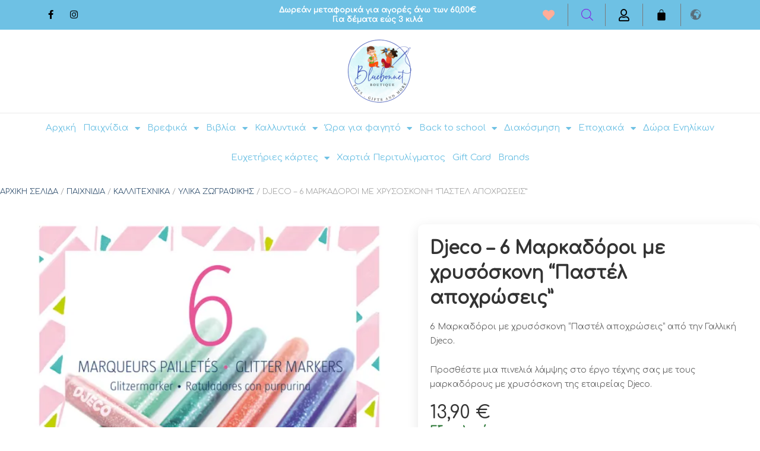

--- FILE ---
content_type: text/html; charset=UTF-8
request_url: https://bluebonnetkids.gr/product/djeco-6-%CE%BC%CE%B1%CF%81%CE%BA%CE%B1%CE%B4%CF%8C%CF%81%CE%BF%CE%B9-%CE%BC%CE%B5-%CF%87%CF%81%CF%85%CF%83%CF%8C%CF%83%CE%BA%CE%BF%CE%BD%CE%B7-%CF%80%CE%B1%CF%83%CF%84%CE%AD%CE%BB-%CE%B1%CF%80/
body_size: 114812
content:
<!DOCTYPE html>
<html lang="el" dir="ltr">
<head>
<meta charset="UTF-8">
<meta name="viewport" content="width=device-width, initial-scale=1">
	<link rel="profile" href="https://gmpg.org/xfn/11"> 
					<script>document.documentElement.className = document.documentElement.className + ' yes-js js_active js'</script>
			<style>
#wpadminbar #wp-admin-bar-wccp_free_top_button .ab-icon:before {
	content: "\f160";
	color: #02CA02;
	top: 3px;
}
#wpadminbar #wp-admin-bar-wccp_free_top_button .ab-icon {
	transform: rotate(45deg);
}
</style>
<meta name='robots' content='index, follow, max-image-preview:large, max-snippet:-1, max-video-preview:-1' />
<script data-minify="1" id="cookieyes" type="text/javascript" src="https://bluebonnetkids.gr/wp-content/cache/min/1/client_data/ce5c505e67a5bc7d2f122e67/script.js?ver=1768946498"></script><script>window._wca = window._wca || [];</script>

	<!-- This site is optimized with the Yoast SEO plugin v26.8 - https://yoast.com/product/yoast-seo-wordpress/ -->
	<title>Djeco - 6 Μαρκαδόροι με χρυσόσκονη &quot;Παστέλ αποχρώσεις&quot;</title>
	<meta name="description" content="6 Μαρκαδόροι με χρυσόσκονη &quot;Παστέλ αποχρώσεις&quot;. Προσθέστε μια πινελιά λάμψης στο έργο τέχνης σας με τους μαρκαδόρους με χρυσόσκονη." />
	<link rel="canonical" href="https://bluebonnetkids.gr/product/djeco-6-μαρκαδόροι-με-χρυσόσκονη-παστέλ-απ/" />
	<meta property="og:locale" content="el_GR" />
	<meta property="og:type" content="article" />
	<meta property="og:title" content="Djeco - 6 Μαρκαδόροι με χρυσόσκονη &quot;Παστέλ αποχρώσεις&quot;" />
	<meta property="og:description" content="6 Μαρκαδόροι με χρυσόσκονη &quot;Παστέλ αποχρώσεις&quot;. Προσθέστε μια πινελιά λάμψης στο έργο τέχνης σας με τους μαρκαδόρους με χρυσόσκονη." />
	<meta property="og:url" content="https://bluebonnetkids.gr/product/djeco-6-μαρκαδόροι-με-χρυσόσκονη-παστέλ-απ/" />
	<meta property="og:site_name" content="Bluebonnetkids" />
	<meta property="article:publisher" content="https://www.facebook.com/bluebonnetkids.gr" />
	<meta property="article:modified_time" content="2025-06-16T07:41:44+00:00" />
	<meta property="og:image" content="https://bluebonnetkids.gr/wp-content/uploads/2022/04/3070900088771.jpg" />
	<meta property="og:image:width" content="1000" />
	<meta property="og:image:height" content="1000" />
	<meta property="og:image:type" content="image/jpeg" />
	<meta name="twitter:card" content="summary_large_image" />
	<meta name="twitter:label1" content="Εκτιμώμενος χρόνος ανάγνωσης" />
	<meta name="twitter:data1" content="1 λεπτό" />
	<script type="application/ld+json" class="yoast-schema-graph">{"@context":"https://schema.org","@graph":[{"@type":"WebPage","@id":"https://bluebonnetkids.gr/product/djeco-6-%ce%bc%ce%b1%cf%81%ce%ba%ce%b1%ce%b4%cf%8c%cf%81%ce%bf%ce%b9-%ce%bc%ce%b5-%cf%87%cf%81%cf%85%cf%83%cf%8c%cf%83%ce%ba%ce%bf%ce%bd%ce%b7-%cf%80%ce%b1%cf%83%cf%84%ce%ad%ce%bb-%ce%b1%cf%80/","url":"https://bluebonnetkids.gr/product/djeco-6-%ce%bc%ce%b1%cf%81%ce%ba%ce%b1%ce%b4%cf%8c%cf%81%ce%bf%ce%b9-%ce%bc%ce%b5-%cf%87%cf%81%cf%85%cf%83%cf%8c%cf%83%ce%ba%ce%bf%ce%bd%ce%b7-%cf%80%ce%b1%cf%83%cf%84%ce%ad%ce%bb-%ce%b1%cf%80/","name":"Djeco - 6 Μαρκαδόροι με χρυσόσκονη \"Παστέλ αποχρώσεις\"","isPartOf":{"@id":"https://bluebonnetkids.gr/#website"},"primaryImageOfPage":{"@id":"https://bluebonnetkids.gr/product/djeco-6-%ce%bc%ce%b1%cf%81%ce%ba%ce%b1%ce%b4%cf%8c%cf%81%ce%bf%ce%b9-%ce%bc%ce%b5-%cf%87%cf%81%cf%85%cf%83%cf%8c%cf%83%ce%ba%ce%bf%ce%bd%ce%b7-%cf%80%ce%b1%cf%83%cf%84%ce%ad%ce%bb-%ce%b1%cf%80/#primaryimage"},"image":{"@id":"https://bluebonnetkids.gr/product/djeco-6-%ce%bc%ce%b1%cf%81%ce%ba%ce%b1%ce%b4%cf%8c%cf%81%ce%bf%ce%b9-%ce%bc%ce%b5-%cf%87%cf%81%cf%85%cf%83%cf%8c%cf%83%ce%ba%ce%bf%ce%bd%ce%b7-%cf%80%ce%b1%cf%83%cf%84%ce%ad%ce%bb-%ce%b1%cf%80/#primaryimage"},"thumbnailUrl":"https://i0.wp.com/bluebonnetkids.gr/wp-content/uploads/2022/04/3070900088771.jpg?fit=1000%2C1000&ssl=1","datePublished":"2022-04-28T17:42:19+00:00","dateModified":"2025-06-16T07:41:44+00:00","description":"6 Μαρκαδόροι με χρυσόσκονη \"Παστέλ αποχρώσεις\". Προσθέστε μια πινελιά λάμψης στο έργο τέχνης σας με τους μαρκαδόρους με χρυσόσκονη.","breadcrumb":{"@id":"https://bluebonnetkids.gr/product/djeco-6-%ce%bc%ce%b1%cf%81%ce%ba%ce%b1%ce%b4%cf%8c%cf%81%ce%bf%ce%b9-%ce%bc%ce%b5-%cf%87%cf%81%cf%85%cf%83%cf%8c%cf%83%ce%ba%ce%bf%ce%bd%ce%b7-%cf%80%ce%b1%cf%83%cf%84%ce%ad%ce%bb-%ce%b1%cf%80/#breadcrumb"},"inLanguage":"el","potentialAction":[{"@type":"ReadAction","target":["https://bluebonnetkids.gr/product/djeco-6-%ce%bc%ce%b1%cf%81%ce%ba%ce%b1%ce%b4%cf%8c%cf%81%ce%bf%ce%b9-%ce%bc%ce%b5-%cf%87%cf%81%cf%85%cf%83%cf%8c%cf%83%ce%ba%ce%bf%ce%bd%ce%b7-%cf%80%ce%b1%cf%83%cf%84%ce%ad%ce%bb-%ce%b1%cf%80/"]}]},{"@type":"ImageObject","inLanguage":"el","@id":"https://bluebonnetkids.gr/product/djeco-6-%ce%bc%ce%b1%cf%81%ce%ba%ce%b1%ce%b4%cf%8c%cf%81%ce%bf%ce%b9-%ce%bc%ce%b5-%cf%87%cf%81%cf%85%cf%83%cf%8c%cf%83%ce%ba%ce%bf%ce%bd%ce%b7-%cf%80%ce%b1%cf%83%cf%84%ce%ad%ce%bb-%ce%b1%cf%80/#primaryimage","url":"https://i0.wp.com/bluebonnetkids.gr/wp-content/uploads/2022/04/3070900088771.jpg?fit=1000%2C1000&ssl=1","contentUrl":"https://i0.wp.com/bluebonnetkids.gr/wp-content/uploads/2022/04/3070900088771.jpg?fit=1000%2C1000&ssl=1","width":1000,"height":1000,"caption":"Djeco - 6 Μαρκαδόροι με χρυσόσκονη \"Παστέλ αποχρώσεις\""},{"@type":"BreadcrumbList","@id":"https://bluebonnetkids.gr/product/djeco-6-%ce%bc%ce%b1%cf%81%ce%ba%ce%b1%ce%b4%cf%8c%cf%81%ce%bf%ce%b9-%ce%bc%ce%b5-%cf%87%cf%81%cf%85%cf%83%cf%8c%cf%83%ce%ba%ce%bf%ce%bd%ce%b7-%cf%80%ce%b1%cf%83%cf%84%ce%ad%ce%bb-%ce%b1%cf%80/#breadcrumb","itemListElement":[{"@type":"ListItem","position":1,"name":"Αρχική","item":"https://bluebonnetkids.gr/"},{"@type":"ListItem","position":2,"name":"Shop","item":"https://bluebonnetkids.gr/%cf%80%cf%81%ce%bf%cf%8a%cf%8c%ce%bd%cf%84%ce%b1/"},{"@type":"ListItem","position":3,"name":"Djeco &#8211; 6 Μαρκαδόροι με χρυσόσκονη &#8220;Παστέλ αποχρώσεις&#8221;"}]},{"@type":"WebSite","@id":"https://bluebonnetkids.gr/#website","url":"https://bluebonnetkids.gr/","name":"Bluebonnet Boutique","description":"Κατάστημα παιχνιδιών","publisher":{"@id":"https://bluebonnetkids.gr/#organization"},"alternateName":"Bluebonnek","potentialAction":[{"@type":"SearchAction","target":{"@type":"EntryPoint","urlTemplate":"https://bluebonnetkids.gr/?s={search_term_string}"},"query-input":{"@type":"PropertyValueSpecification","valueRequired":true,"valueName":"search_term_string"}}],"inLanguage":"el"},{"@type":"Organization","@id":"https://bluebonnetkids.gr/#organization","name":"Bluebonnet Boutique","alternateName":"Bluebonnetkids","url":"https://bluebonnetkids.gr/","logo":{"@type":"ImageObject","inLanguage":"el","@id":"https://bluebonnetkids.gr/#/schema/logo/image/","url":"https://i0.wp.com/bluebonnetkids.gr/wp-content/uploads/2022/01/BlueBonnetKids-Logo.png?fit=270%2C270&ssl=1","contentUrl":"https://i0.wp.com/bluebonnetkids.gr/wp-content/uploads/2022/01/BlueBonnetKids-Logo.png?fit=270%2C270&ssl=1","width":270,"height":270,"caption":"Bluebonnet Boutique"},"image":{"@id":"https://bluebonnetkids.gr/#/schema/logo/image/"},"sameAs":["https://www.facebook.com/bluebonnetkids.gr","https://www.instagram.com/bluebonnetkids.gr/"]}]}</script>
	<!-- / Yoast SEO plugin. -->


<link rel='dns-prefetch' href='//stats.wp.com' />
<link rel='dns-prefetch' href='//www.googletagmanager.com' />
<link rel='dns-prefetch' href='//fonts.googleapis.com' />
<link rel='preconnect' href='//c0.wp.com' />
<link rel='preconnect' href='//i0.wp.com' />
<link rel="alternate" type="application/rss+xml" title="Ροή RSS &raquo; Bluebonnetkids" href="https://bluebonnetkids.gr/feed/" />
<link rel="alternate" type="application/rss+xml" title="Ροή Σχολίων &raquo; Bluebonnetkids" href="https://bluebonnetkids.gr/comments/feed/" />
<link rel="alternate" title="oEmbed (JSON)" type="application/json+oembed" href="https://bluebonnetkids.gr/wp-json/oembed/1.0/embed?url=https%3A%2F%2Fbluebonnetkids.gr%2Fproduct%2Fdjeco-6-%25ce%25bc%25ce%25b1%25cf%2581%25ce%25ba%25ce%25b1%25ce%25b4%25cf%258c%25cf%2581%25ce%25bf%25ce%25b9-%25ce%25bc%25ce%25b5-%25cf%2587%25cf%2581%25cf%2585%25cf%2583%25cf%258c%25cf%2583%25ce%25ba%25ce%25bf%25ce%25bd%25ce%25b7-%25cf%2580%25ce%25b1%25cf%2583%25cf%2584%25ce%25ad%25ce%25bb-%25ce%25b1%25cf%2580%2F" />
<link rel="alternate" title="oEmbed (XML)" type="text/xml+oembed" href="https://bluebonnetkids.gr/wp-json/oembed/1.0/embed?url=https%3A%2F%2Fbluebonnetkids.gr%2Fproduct%2Fdjeco-6-%25ce%25bc%25ce%25b1%25cf%2581%25ce%25ba%25ce%25b1%25ce%25b4%25cf%258c%25cf%2581%25ce%25bf%25ce%25b9-%25ce%25bc%25ce%25b5-%25cf%2587%25cf%2581%25cf%2585%25cf%2583%25cf%258c%25cf%2583%25ce%25ba%25ce%25bf%25ce%25bd%25ce%25b7-%25cf%2580%25ce%25b1%25cf%2583%25cf%2584%25ce%25ad%25ce%25bb-%25ce%25b1%25cf%2580%2F&#038;format=xml" />
<style id='wp-img-auto-sizes-contain-inline-css'>
img:is([sizes=auto i],[sizes^="auto," i]){contain-intrinsic-size:3000px 1500px}
/*# sourceURL=wp-img-auto-sizes-contain-inline-css */
</style>
<link data-minify="1" rel='stylesheet' id='font-awesome-css' href='https://bluebonnetkids.gr/wp-content/cache/min/1/wp-content/plugins/woocommerce-ajax-filters/berocket/assets/css/font-awesome.min.css?ver=1768957192' media='all' />
<style id='font-awesome-inline-css'>
[data-font="FontAwesome"]:before {font-family: 'FontAwesome' !important;content: attr(data-icon) !important;speak: none !important;font-weight: normal !important;font-variant: normal !important;text-transform: none !important;line-height: 1 !important;font-style: normal !important;-webkit-font-smoothing: antialiased !important;-moz-osx-font-smoothing: grayscale !important;}
/*# sourceURL=font-awesome-inline-css */
</style>
<link rel='stylesheet' id='berocket_aapf_widget-style-css' href='https://bluebonnetkids.gr/wp-content/cache/background-css/bluebonnetkids.gr/wp-content/plugins/woocommerce-ajax-filters/assets/frontend/css/fullmain.min.css?ver=3.1.9.6&wpr_t=1768971022' media='all' />
<link rel='stylesheet' id='astra-theme-css-css' href='https://bluebonnetkids.gr/wp-content/themes/astra/assets/css/minified/main.min.css?ver=4.12.0' media='all' />
<style id='astra-theme-css-inline-css'>
.ast-no-sidebar .entry-content .alignfull {margin-left: calc( -50vw + 50%);margin-right: calc( -50vw + 50%);max-width: 100vw;width: 100vw;}.ast-no-sidebar .entry-content .alignwide {margin-left: calc(-41vw + 50%);margin-right: calc(-41vw + 50%);max-width: unset;width: unset;}.ast-no-sidebar .entry-content .alignfull .alignfull,.ast-no-sidebar .entry-content .alignfull .alignwide,.ast-no-sidebar .entry-content .alignwide .alignfull,.ast-no-sidebar .entry-content .alignwide .alignwide,.ast-no-sidebar .entry-content .wp-block-column .alignfull,.ast-no-sidebar .entry-content .wp-block-column .alignwide{width: 100%;margin-left: auto;margin-right: auto;}.wp-block-gallery,.blocks-gallery-grid {margin: 0;}.wp-block-separator {max-width: 100px;}.wp-block-separator.is-style-wide,.wp-block-separator.is-style-dots {max-width: none;}.entry-content .has-2-columns .wp-block-column:first-child {padding-right: 10px;}.entry-content .has-2-columns .wp-block-column:last-child {padding-left: 10px;}@media (max-width: 782px) {.entry-content .wp-block-columns .wp-block-column {flex-basis: 100%;}.entry-content .has-2-columns .wp-block-column:first-child {padding-right: 0;}.entry-content .has-2-columns .wp-block-column:last-child {padding-left: 0;}}body .entry-content .wp-block-latest-posts {margin-left: 0;}body .entry-content .wp-block-latest-posts li {list-style: none;}.ast-no-sidebar .ast-container .entry-content .wp-block-latest-posts {margin-left: 0;}.ast-header-break-point .entry-content .alignwide {margin-left: auto;margin-right: auto;}.entry-content .blocks-gallery-item img {margin-bottom: auto;}.wp-block-pullquote {border-top: 4px solid #555d66;border-bottom: 4px solid #555d66;color: #40464d;}:root{--ast-post-nav-space:0;--ast-container-default-xlg-padding:6.67em;--ast-container-default-lg-padding:5.67em;--ast-container-default-slg-padding:4.34em;--ast-container-default-md-padding:3.34em;--ast-container-default-sm-padding:6.67em;--ast-container-default-xs-padding:2.4em;--ast-container-default-xxs-padding:1.4em;--ast-code-block-background:#EEEEEE;--ast-comment-inputs-background:#FAFAFA;--ast-normal-container-width:1300px;--ast-narrow-container-width:750px;--ast-blog-title-font-weight:normal;--ast-blog-meta-weight:inherit;--ast-global-color-primary:var(--ast-global-color-5);--ast-global-color-secondary:var(--ast-global-color-4);--ast-global-color-alternate-background:var(--ast-global-color-7);--ast-global-color-subtle-background:var(--ast-global-color-6);--ast-bg-style-guide:var( --ast-global-color-secondary,--ast-global-color-5 );--ast-shadow-style-guide:0px 0px 4px 0 #00000057;--ast-global-dark-bg-style:#fff;--ast-global-dark-lfs:#fbfbfb;--ast-widget-bg-color:#fafafa;--ast-wc-container-head-bg-color:#fbfbfb;--ast-title-layout-bg:#eeeeee;--ast-search-border-color:#e7e7e7;--ast-lifter-hover-bg:#e6e6e6;--ast-gallery-block-color:#000;--srfm-color-input-label:var(--ast-global-color-2);}html{font-size:93.75%;}a,.page-title{color:#0170b9;}a:hover,a:focus{color:#3a3a3a;}body,button,input,select,textarea,.ast-button,.ast-custom-button{font-family:'Comfortaa',display;font-weight:400;font-size:15px;font-size:1rem;line-height:var(--ast-body-line-height,1.65em);}blockquote{color:var(--ast-global-color-3);}h1,h2,h3,h4,h5,h6,.entry-content :where(h1,h2,h3,h4,h5,h6),.site-title,.site-title a{font-family:'Comfortaa',display;font-weight:400;}.ast-site-identity .site-title a{color:var(--ast-global-color-2);}.site-title{font-size:35px;font-size:2.3333333333333rem;display:block;}.site-header .site-description{font-size:15px;font-size:1rem;display:none;}.entry-title{font-size:26px;font-size:1.7333333333333rem;}.archive .ast-article-post .ast-article-inner,.blog .ast-article-post .ast-article-inner,.archive .ast-article-post .ast-article-inner:hover,.blog .ast-article-post .ast-article-inner:hover{overflow:hidden;}h1,.entry-content :where(h1){font-size:40px;font-size:2.6666666666667rem;font-weight:400;font-family:'Comfortaa',display;line-height:1.4em;}h2,.entry-content :where(h2){font-size:32px;font-size:2.1333333333333rem;font-weight:400;font-family:'Comfortaa',display;line-height:1.3em;}h3,.entry-content :where(h3){font-size:26px;font-size:1.7333333333333rem;font-weight:400;font-family:'Comfortaa',display;line-height:1.3em;}h4,.entry-content :where(h4){font-size:24px;font-size:1.6rem;line-height:1.2em;font-weight:400;font-family:'Comfortaa',display;}h5,.entry-content :where(h5){font-size:20px;font-size:1.3333333333333rem;line-height:1.2em;font-weight:400;font-family:'Comfortaa',display;}h6,.entry-content :where(h6){font-size:16px;font-size:1.0666666666667rem;line-height:1.25em;font-weight:400;font-family:'Comfortaa',display;}::selection{background-color:#7fc1ed;color:#000000;}body,h1,h2,h3,h4,h5,h6,.entry-title a,.entry-content :where(h1,h2,h3,h4,h5,h6){color:var(--ast-global-color-3);}.tagcloud a:hover,.tagcloud a:focus,.tagcloud a.current-item{color:#ffffff;border-color:#0170b9;background-color:#0170b9;}input:focus,input[type="text"]:focus,input[type="email"]:focus,input[type="url"]:focus,input[type="password"]:focus,input[type="reset"]:focus,input[type="search"]:focus,textarea:focus{border-color:#0170b9;}input[type="radio"]:checked,input[type=reset],input[type="checkbox"]:checked,input[type="checkbox"]:hover:checked,input[type="checkbox"]:focus:checked,input[type=range]::-webkit-slider-thumb{border-color:#0170b9;background-color:#0170b9;box-shadow:none;}.site-footer a:hover + .post-count,.site-footer a:focus + .post-count{background:#0170b9;border-color:#0170b9;}.single .nav-links .nav-previous,.single .nav-links .nav-next{color:#0170b9;}.entry-meta,.entry-meta *{line-height:1.45;color:#0170b9;}.entry-meta a:not(.ast-button):hover,.entry-meta a:not(.ast-button):hover *,.entry-meta a:not(.ast-button):focus,.entry-meta a:not(.ast-button):focus *,.page-links > .page-link,.page-links .page-link:hover,.post-navigation a:hover{color:#3a3a3a;}#cat option,.secondary .calendar_wrap thead a,.secondary .calendar_wrap thead a:visited{color:#0170b9;}.secondary .calendar_wrap #today,.ast-progress-val span{background:#0170b9;}.secondary a:hover + .post-count,.secondary a:focus + .post-count{background:#0170b9;border-color:#0170b9;}.calendar_wrap #today > a{color:#ffffff;}.page-links .page-link,.single .post-navigation a{color:#0170b9;}.ast-search-menu-icon .search-form button.search-submit{padding:0 4px;}.ast-search-menu-icon form.search-form{padding-right:0;}.ast-search-menu-icon.slide-search input.search-field{width:0;}.ast-header-search .ast-search-menu-icon.ast-dropdown-active .search-form,.ast-header-search .ast-search-menu-icon.ast-dropdown-active .search-field:focus{transition:all 0.2s;}.search-form input.search-field:focus{outline:none;}.ast-archive-title{color:var(--ast-global-color-2);}.widget-title,.widget .wp-block-heading{font-size:21px;font-size:1.4rem;color:var(--ast-global-color-2);}.single .ast-author-details .author-title{color:#3a3a3a;}.ast-single-post .entry-content a,.ast-comment-content a:not(.ast-comment-edit-reply-wrap a),.woocommerce-js .woocommerce-product-details__short-description a{text-decoration:underline;}.ast-single-post .wp-block-button .wp-block-button__link,.ast-single-post .elementor-widget-button .elementor-button,.ast-single-post .entry-content .uagb-tab a,.ast-single-post .entry-content .uagb-ifb-cta a,.ast-single-post .entry-content .wp-block-uagb-buttons a,.ast-single-post .entry-content .uabb-module-content a,.ast-single-post .entry-content .uagb-post-grid a,.ast-single-post .entry-content .uagb-timeline a,.ast-single-post .entry-content .uagb-toc__wrap a,.ast-single-post .entry-content .uagb-taxomony-box a,.ast-single-post .entry-content .woocommerce a,.entry-content .wp-block-latest-posts > li > a,.ast-single-post .entry-content .wp-block-file__button,a.ast-post-filter-single,.ast-single-post .wp-block-buttons .wp-block-button.is-style-outline .wp-block-button__link,.ast-single-post .ast-comment-content .comment-reply-link,.ast-single-post .ast-comment-content .comment-edit-link,.entry-content [CLASS*="wc-block"] .wc-block-components-button,.entry-content [CLASS*="wc-block"] .wc-block-components-totals-coupon-link,.entry-content [CLASS*="wc-block"] .wc-block-components-product-name{text-decoration:none;}.ast-search-menu-icon.slide-search a:focus-visible:focus-visible,.astra-search-icon:focus-visible,#close:focus-visible,a:focus-visible,.ast-menu-toggle:focus-visible,.site .skip-link:focus-visible,.wp-block-loginout input:focus-visible,.wp-block-search.wp-block-search__button-inside .wp-block-search__inside-wrapper,.ast-header-navigation-arrow:focus-visible,.woocommerce .wc-proceed-to-checkout > .checkout-button:focus-visible,.woocommerce .woocommerce-MyAccount-navigation ul li a:focus-visible,.ast-orders-table__row .ast-orders-table__cell:focus-visible,.woocommerce .woocommerce-order-details .order-again > .button:focus-visible,.woocommerce .woocommerce-message a.button.wc-forward:focus-visible,.woocommerce #minus_qty:focus-visible,.woocommerce #plus_qty:focus-visible,a#ast-apply-coupon:focus-visible,.woocommerce .woocommerce-info a:focus-visible,.woocommerce .astra-shop-summary-wrap a:focus-visible,.woocommerce a.wc-forward:focus-visible,#ast-apply-coupon:focus-visible,.woocommerce-js .woocommerce-mini-cart-item a.remove:focus-visible,#close:focus-visible,.button.search-submit:focus-visible,#search_submit:focus,.normal-search:focus-visible,.ast-header-account-wrap:focus-visible,.woocommerce .ast-on-card-button.ast-quick-view-trigger:focus,.astra-cart-drawer-close:focus,.ast-single-variation:focus,.ast-woocommerce-product-gallery__image:focus,.ast-button:focus,.woocommerce-product-gallery--with-images [data-controls="prev"]:focus-visible,.woocommerce-product-gallery--with-images [data-controls="next"]:focus-visible,.ast-builder-button-wrap:has(.ast-custom-button-link:focus),.ast-builder-button-wrap .ast-custom-button-link:focus{outline-style:dotted;outline-color:inherit;outline-width:thin;}input:focus,input[type="text"]:focus,input[type="email"]:focus,input[type="url"]:focus,input[type="password"]:focus,input[type="reset"]:focus,input[type="search"]:focus,input[type="number"]:focus,textarea:focus,.wp-block-search__input:focus,[data-section="section-header-mobile-trigger"] .ast-button-wrap .ast-mobile-menu-trigger-minimal:focus,.ast-mobile-popup-drawer.active .menu-toggle-close:focus,.woocommerce-ordering select.orderby:focus,#ast-scroll-top:focus,#coupon_code:focus,.woocommerce-page #comment:focus,.woocommerce #reviews #respond input#submit:focus,.woocommerce a.add_to_cart_button:focus,.woocommerce .button.single_add_to_cart_button:focus,.woocommerce .woocommerce-cart-form button:focus,.woocommerce .woocommerce-cart-form__cart-item .quantity .qty:focus,.woocommerce .woocommerce-billing-fields .woocommerce-billing-fields__field-wrapper .woocommerce-input-wrapper > .input-text:focus,.woocommerce #order_comments:focus,.woocommerce #place_order:focus,.woocommerce .woocommerce-address-fields .woocommerce-address-fields__field-wrapper .woocommerce-input-wrapper > .input-text:focus,.woocommerce .woocommerce-MyAccount-content form button:focus,.woocommerce .woocommerce-MyAccount-content .woocommerce-EditAccountForm .woocommerce-form-row .woocommerce-Input.input-text:focus,.woocommerce .ast-woocommerce-container .woocommerce-pagination ul.page-numbers li a:focus,body #content .woocommerce form .form-row .select2-container--default .select2-selection--single:focus,#ast-coupon-code:focus,.woocommerce.woocommerce-js .quantity input[type=number]:focus,.woocommerce-js .woocommerce-mini-cart-item .quantity input[type=number]:focus,.woocommerce p#ast-coupon-trigger:focus{border-style:dotted;border-color:inherit;border-width:thin;}input{outline:none;}.woocommerce-js input[type=text]:focus,.woocommerce-js input[type=email]:focus,.woocommerce-js textarea:focus,input[type=number]:focus,.comments-area textarea#comment:focus,.comments-area textarea#comment:active,.comments-area .ast-comment-formwrap input[type="text"]:focus,.comments-area .ast-comment-formwrap input[type="text"]:active{outline-style:unset;outline-color:inherit;outline-width:thin;}.ast-logo-title-inline .site-logo-img{padding-right:1em;}body .ast-oembed-container *{position:absolute;top:0;width:100%;height:100%;left:0;}body .wp-block-embed-pocket-casts .ast-oembed-container *{position:unset;}.ast-single-post-featured-section + article {margin-top: 2em;}.site-content .ast-single-post-featured-section img {width: 100%;overflow: hidden;object-fit: cover;}.site > .ast-single-related-posts-container {margin-top: 0;}@media (min-width: 922px) {.ast-desktop .ast-container--narrow {max-width: var(--ast-narrow-container-width);margin: 0 auto;}}.ast-page-builder-template .hentry {margin: 0;}.ast-page-builder-template .site-content > .ast-container {max-width: 100%;padding: 0;}.ast-page-builder-template .site .site-content #primary {padding: 0;margin: 0;}.ast-page-builder-template .no-results {text-align: center;margin: 4em auto;}.ast-page-builder-template .ast-pagination {padding: 2em;}.ast-page-builder-template .entry-header.ast-no-title.ast-no-thumbnail {margin-top: 0;}.ast-page-builder-template .entry-header.ast-header-without-markup {margin-top: 0;margin-bottom: 0;}.ast-page-builder-template .entry-header.ast-no-title.ast-no-meta {margin-bottom: 0;}.ast-page-builder-template.single .post-navigation {padding-bottom: 2em;}.ast-page-builder-template.single-post .site-content > .ast-container {max-width: 100%;}.ast-page-builder-template .entry-header {margin-top: 4em;margin-left: auto;margin-right: auto;padding-left: 20px;padding-right: 20px;}.single.ast-page-builder-template .entry-header {padding-left: 20px;padding-right: 20px;}.ast-page-builder-template .ast-archive-description {margin: 4em auto 0;padding-left: 20px;padding-right: 20px;}@media (max-width:921.9px){#ast-desktop-header{display:none;}}@media (min-width:922px){#ast-mobile-header{display:none;}}@media( max-width: 420px ) {.single .nav-links .nav-previous,.single .nav-links .nav-next {width: 100%;text-align: center;}}.wp-block-buttons.aligncenter{justify-content:center;}@media (max-width:921px){.ast-theme-transparent-header #primary,.ast-theme-transparent-header #secondary{padding:0;}}@media (max-width:921px){.ast-plain-container.ast-no-sidebar #primary{padding:0;}}.ast-plain-container.ast-no-sidebar #primary{margin-top:0;margin-bottom:0;}@media (min-width:1200px){.wp-block-group .has-background{padding:20px;}}@media (min-width:1200px){.wp-block-cover-image.alignwide .wp-block-cover__inner-container,.wp-block-cover.alignwide .wp-block-cover__inner-container,.wp-block-cover-image.alignfull .wp-block-cover__inner-container,.wp-block-cover.alignfull .wp-block-cover__inner-container{width:100%;}}.wp-block-columns{margin-bottom:unset;}.wp-block-image.size-full{margin:2rem 0;}.wp-block-separator.has-background{padding:0;}.wp-block-gallery{margin-bottom:1.6em;}.wp-block-group{padding-top:4em;padding-bottom:4em;}.wp-block-group__inner-container .wp-block-columns:last-child,.wp-block-group__inner-container :last-child,.wp-block-table table{margin-bottom:0;}.blocks-gallery-grid{width:100%;}.wp-block-navigation-link__content{padding:5px 0;}.wp-block-group .wp-block-group .has-text-align-center,.wp-block-group .wp-block-column .has-text-align-center{max-width:100%;}.has-text-align-center{margin:0 auto;}@media (max-width:1200px){.wp-block-group{padding:3em;}.wp-block-group .wp-block-group{padding:1.5em;}.wp-block-columns,.wp-block-column{margin:1rem 0;}}@media (min-width:921px){.wp-block-columns .wp-block-group{padding:2em;}}@media (max-width:544px){.wp-block-cover-image .wp-block-cover__inner-container,.wp-block-cover .wp-block-cover__inner-container{width:unset;}.wp-block-cover,.wp-block-cover-image{padding:2em 0;}.wp-block-group,.wp-block-cover{padding:2em;}.wp-block-media-text__media img,.wp-block-media-text__media video{width:unset;max-width:100%;}.wp-block-media-text.has-background .wp-block-media-text__content{padding:1em;}}.wp-block-image.aligncenter{margin-left:auto;margin-right:auto;}.wp-block-table.aligncenter{margin-left:auto;margin-right:auto;}@media (min-width:544px){.entry-content .wp-block-media-text.has-media-on-the-right .wp-block-media-text__content{padding:0 8% 0 0;}.entry-content .wp-block-media-text .wp-block-media-text__content{padding:0 0 0 8%;}.ast-plain-container .site-content .entry-content .has-custom-content-position.is-position-bottom-left > *,.ast-plain-container .site-content .entry-content .has-custom-content-position.is-position-bottom-right > *,.ast-plain-container .site-content .entry-content .has-custom-content-position.is-position-top-left > *,.ast-plain-container .site-content .entry-content .has-custom-content-position.is-position-top-right > *,.ast-plain-container .site-content .entry-content .has-custom-content-position.is-position-center-right > *,.ast-plain-container .site-content .entry-content .has-custom-content-position.is-position-center-left > *{margin:0;}}@media (max-width:544px){.entry-content .wp-block-media-text .wp-block-media-text__content{padding:8% 0;}.wp-block-media-text .wp-block-media-text__media img{width:auto;max-width:100%;}}.wp-block-button.is-style-outline .wp-block-button__link{border-color:#6ec1e4;border-top-width:1px;border-right-width:1px;border-bottom-width:1px;border-left-width:1px;}div.wp-block-button.is-style-outline > .wp-block-button__link:not(.has-text-color),div.wp-block-button.wp-block-button__link.is-style-outline:not(.has-text-color){color:#6ec1e4;}.wp-block-button.is-style-outline .wp-block-button__link:hover,.wp-block-buttons .wp-block-button.is-style-outline .wp-block-button__link:focus,.wp-block-buttons .wp-block-button.is-style-outline > .wp-block-button__link:not(.has-text-color):hover,.wp-block-buttons .wp-block-button.wp-block-button__link.is-style-outline:not(.has-text-color):hover{color:#ffffff;background-color:#fa9f00;border-color:#fa9f00;}.post-page-numbers.current .page-link,.ast-pagination .page-numbers.current{color:#000000;border-color:#7fc1ed;background-color:#7fc1ed;}@media (min-width:544px){.entry-content > .alignleft{margin-right:20px;}.entry-content > .alignright{margin-left:20px;}}.wp-block-button.is-style-outline .wp-block-button__link{border-top-width:1px;border-right-width:1px;border-bottom-width:1px;border-left-width:1px;}.wp-block-button.is-style-outline .wp-block-button__link.wp-element-button,.ast-outline-button{border-color:#6ec1e4;font-family:inherit;font-weight:inherit;line-height:1em;border-top-left-radius:15px;border-top-right-radius:15px;border-bottom-right-radius:15px;border-bottom-left-radius:15px;}.wp-block-buttons .wp-block-button.is-style-outline > .wp-block-button__link:not(.has-text-color),.wp-block-buttons .wp-block-button.wp-block-button__link.is-style-outline:not(.has-text-color),.ast-outline-button{color:var(--ast-global-color-5);}.wp-block-button.is-style-outline .wp-block-button__link:hover,.wp-block-buttons .wp-block-button.is-style-outline .wp-block-button__link:focus,.wp-block-buttons .wp-block-button.is-style-outline > .wp-block-button__link:not(.has-text-color):hover,.wp-block-buttons .wp-block-button.wp-block-button__link.is-style-outline:not(.has-text-color):hover,.ast-outline-button:hover,.ast-outline-button:focus,.wp-block-uagb-buttons-child .uagb-buttons-repeater.ast-outline-button:hover,.wp-block-uagb-buttons-child .uagb-buttons-repeater.ast-outline-button:focus{color:#ffffff;background-color:#fa9f00;border-color:#fa9f00;}.wp-block-button .wp-block-button__link.wp-element-button.is-style-outline:not(.has-background),.wp-block-button.is-style-outline>.wp-block-button__link.wp-element-button:not(.has-background),.ast-outline-button{background-color:#6ec1e4;}.entry-content[data-ast-blocks-layout] > figure{margin-bottom:1em;}h1.widget-title{font-weight:400;}h2.widget-title{font-weight:400;}h3.widget-title{font-weight:400;}.elementor-widget-container .elementor-loop-container .e-loop-item[data-elementor-type="loop-item"]{width:100%;} .ast-desktop .review-count{margin-left:-40px;margin-right:auto;}@media (max-width:921px){.ast-left-sidebar #content > .ast-container{display:flex;flex-direction:column-reverse;width:100%;}.ast-separate-container .ast-article-post,.ast-separate-container .ast-article-single{padding:1.5em 2.14em;}.ast-author-box img.avatar{margin:20px 0 0 0;}}@media (min-width:922px){.ast-separate-container.ast-right-sidebar #primary,.ast-separate-container.ast-left-sidebar #primary{border:0;}.search-no-results.ast-separate-container #primary{margin-bottom:4em;}}.wp-block-button .wp-block-button__link{color:var(--ast-global-color-5);}.wp-block-button .wp-block-button__link:hover,.wp-block-button .wp-block-button__link:focus{color:#ffffff;background-color:#fa9f00;border-color:#fa9f00;}.elementor-widget-heading h1.elementor-heading-title{line-height:1.4em;}.elementor-widget-heading h2.elementor-heading-title{line-height:1.3em;}.elementor-widget-heading h3.elementor-heading-title{line-height:1.3em;}.elementor-widget-heading h4.elementor-heading-title{line-height:1.2em;}.elementor-widget-heading h5.elementor-heading-title{line-height:1.2em;}.elementor-widget-heading h6.elementor-heading-title{line-height:1.25em;}.wp-block-button .wp-block-button__link{border-style:solid;border-top-width:1px;border-right-width:1px;border-left-width:1px;border-bottom-width:1px;border-color:#6ec1e4;background-color:transparent;color:var(--ast-global-color-5);font-family:inherit;font-weight:inherit;line-height:1em;border-top-left-radius:15px;border-top-right-radius:15px;border-bottom-right-radius:15px;border-bottom-left-radius:15px;padding-top:12px;padding-right:20px;padding-bottom:12px;padding-left:20px;}.menu-toggle,button,.ast-button,.ast-custom-button,.button,input#submit,input[type="button"],input[type="submit"],input[type="reset"],form[CLASS*="wp-block-search__"].wp-block-search .wp-block-search__inside-wrapper .wp-block-search__button,body .wp-block-file .wp-block-file__button{border-style:solid;border-top-width:1px;border-right-width:1px;border-left-width:1px;border-bottom-width:1px;color:var(--ast-global-color-5);border-color:#6ec1e4;background-color:transparent;padding-top:12px;padding-right:20px;padding-bottom:12px;padding-left:20px;font-family:inherit;font-weight:inherit;line-height:1em;border-top-left-radius:15px;border-top-right-radius:15px;border-bottom-right-radius:15px;border-bottom-left-radius:15px;}button:focus,.menu-toggle:hover,button:hover,.ast-button:hover,.ast-custom-button:hover .button:hover,.ast-custom-button:hover ,input[type=reset]:hover,input[type=reset]:focus,input#submit:hover,input#submit:focus,input[type="button"]:hover,input[type="button"]:focus,input[type="submit"]:hover,input[type="submit"]:focus,form[CLASS*="wp-block-search__"].wp-block-search .wp-block-search__inside-wrapper .wp-block-search__button:hover,form[CLASS*="wp-block-search__"].wp-block-search .wp-block-search__inside-wrapper .wp-block-search__button:focus,body .wp-block-file .wp-block-file__button:hover,body .wp-block-file .wp-block-file__button:focus{color:#ffffff;background-color:#fa9f00;border-color:#fa9f00;}@media (max-width:921px){.ast-mobile-header-stack .main-header-bar .ast-search-menu-icon{display:inline-block;}.ast-header-break-point.ast-header-custom-item-outside .ast-mobile-header-stack .main-header-bar .ast-search-icon{margin:0;}.ast-comment-avatar-wrap img{max-width:2.5em;}.ast-comment-meta{padding:0 1.8888em 1.3333em;}.ast-separate-container .ast-comment-list li.depth-1{padding:1.5em 2.14em;}.ast-separate-container .comment-respond{padding:2em 2.14em;}}@media (min-width:544px){.ast-container{max-width:100%;}}@media (max-width:544px){.ast-separate-container .ast-article-post,.ast-separate-container .ast-article-single,.ast-separate-container .comments-title,.ast-separate-container .ast-archive-description{padding:1.5em 1em;}.ast-separate-container #content .ast-container{padding-left:0.54em;padding-right:0.54em;}.ast-separate-container .ast-comment-list .bypostauthor{padding:.5em;}.ast-search-menu-icon.ast-dropdown-active .search-field{width:170px;}} #ast-mobile-header .ast-site-header-cart-li a{pointer-events:none;}body,.ast-separate-container{background-color:var(--ast-global-color-5);background-image:none;}.entry-content > .wp-block-group,.entry-content > .wp-block-media-text,.entry-content > .wp-block-cover,.entry-content > .wp-block-columns{max-width:58em;width:calc(100% - 4em);margin-left:auto;margin-right:auto;}.entry-content [class*="__inner-container"] > .alignfull{max-width:100%;margin-left:0;margin-right:0;}.entry-content [class*="__inner-container"] > *:not(.alignwide):not(.alignfull):not(.alignleft):not(.alignright){margin-left:auto;margin-right:auto;}.entry-content [class*="__inner-container"] > *:not(.alignwide):not(p):not(.alignfull):not(.alignleft):not(.alignright):not(.is-style-wide):not(iframe){max-width:50rem;width:100%;}@media (min-width:921px){.entry-content > .wp-block-group.alignwide.has-background,.entry-content > .wp-block-group.alignfull.has-background,.entry-content > .wp-block-cover.alignwide,.entry-content > .wp-block-cover.alignfull,.entry-content > .wp-block-columns.has-background.alignwide,.entry-content > .wp-block-columns.has-background.alignfull{margin-top:0;margin-bottom:0;padding:6em 4em;}.entry-content > .wp-block-columns.has-background{margin-bottom:0;}}@media (min-width:1200px){.entry-content .alignfull p{max-width:1300px;}.entry-content .alignfull{max-width:100%;width:100%;}.ast-page-builder-template .entry-content .alignwide,.entry-content [class*="__inner-container"] > .alignwide{max-width:1300px;margin-left:0;margin-right:0;}.entry-content .alignfull [class*="__inner-container"] > .alignwide{max-width:80rem;}}@media (min-width:545px){.site-main .entry-content > .alignwide{margin:0 auto;}.wp-block-group.has-background,.entry-content > .wp-block-cover,.entry-content > .wp-block-columns.has-background{padding:4em;margin-top:0;margin-bottom:0;}.entry-content .wp-block-media-text.alignfull .wp-block-media-text__content,.entry-content .wp-block-media-text.has-background .wp-block-media-text__content{padding:0 8%;}}@media (max-width:921px){.site-title{display:block;}.site-header .site-description{display:none;}h1,.entry-content :where(h1){font-size:30px;}h2,.entry-content :where(h2){font-size:25px;}h3,.entry-content :where(h3){font-size:20px;}}@media (max-width:544px){.site-title{display:block;}.site-header .site-description{display:none;}h1,.entry-content :where(h1){font-size:30px;}h2,.entry-content :where(h2){font-size:25px;}h3,.entry-content :where(h3){font-size:20px;}}@media (max-width:921px){html{font-size:85.5%;}}@media (max-width:544px){html{font-size:85.5%;}}@media (min-width:922px){.ast-container{max-width:1340px;}}@media (min-width:922px){.site-content .ast-container{display:flex;}}@media (max-width:921px){.site-content .ast-container{flex-direction:column;}}@media (min-width:922px){.main-header-menu .sub-menu .menu-item.ast-left-align-sub-menu:hover > .sub-menu,.main-header-menu .sub-menu .menu-item.ast-left-align-sub-menu.focus > .sub-menu{margin-left:-0px;}}.site .comments-area{padding-bottom:3em;}.wp-block-search {margin-bottom: 20px;}.wp-block-site-tagline {margin-top: 20px;}form.wp-block-search .wp-block-search__input,.wp-block-search.wp-block-search__button-inside .wp-block-search__inside-wrapper {border-color: #eaeaea;background: #fafafa;}.wp-block-search.wp-block-search__button-inside .wp-block-search__inside-wrapper .wp-block-search__input:focus,.wp-block-loginout input:focus {outline: thin dotted;}.wp-block-loginout input:focus {border-color: transparent;} form.wp-block-search .wp-block-search__inside-wrapper .wp-block-search__input {padding: 12px;}form.wp-block-search .wp-block-search__button svg {fill: currentColor;width: 20px;height: 20px;}.wp-block-loginout p label {display: block;}.wp-block-loginout p:not(.login-remember):not(.login-submit) input {width: 100%;}.wp-block-loginout .login-remember input {width: 1.1rem;height: 1.1rem;margin: 0 5px 4px 0;vertical-align: middle;}.wp-block-file {display: flex;align-items: center;flex-wrap: wrap;justify-content: space-between;}.wp-block-pullquote {border: none;}.wp-block-pullquote blockquote::before {content: "\201D";font-family: "Helvetica",sans-serif;display: flex;transform: rotate( 180deg );font-size: 6rem;font-style: normal;line-height: 1;font-weight: bold;align-items: center;justify-content: center;}.has-text-align-right > blockquote::before {justify-content: flex-start;}.has-text-align-left > blockquote::before {justify-content: flex-end;}figure.wp-block-pullquote.is-style-solid-color blockquote {max-width: 100%;text-align: inherit;}blockquote {padding: 0 1.2em 1.2em;}.wp-block-button__link {border: 2px solid currentColor;}body .wp-block-file .wp-block-file__button {text-decoration: none;}ul.wp-block-categories-list.wp-block-categories,ul.wp-block-archives-list.wp-block-archives {list-style-type: none;}ul,ol {margin-left: 20px;}figure.alignright figcaption {text-align: right;}:root .has-ast-global-color-0-color{color:var(--ast-global-color-0);}:root .has-ast-global-color-0-background-color{background-color:var(--ast-global-color-0);}:root .wp-block-button .has-ast-global-color-0-color{color:var(--ast-global-color-0);}:root .wp-block-button .has-ast-global-color-0-background-color{background-color:var(--ast-global-color-0);}:root .has-ast-global-color-1-color{color:var(--ast-global-color-1);}:root .has-ast-global-color-1-background-color{background-color:var(--ast-global-color-1);}:root .wp-block-button .has-ast-global-color-1-color{color:var(--ast-global-color-1);}:root .wp-block-button .has-ast-global-color-1-background-color{background-color:var(--ast-global-color-1);}:root .has-ast-global-color-2-color{color:var(--ast-global-color-2);}:root .has-ast-global-color-2-background-color{background-color:var(--ast-global-color-2);}:root .wp-block-button .has-ast-global-color-2-color{color:var(--ast-global-color-2);}:root .wp-block-button .has-ast-global-color-2-background-color{background-color:var(--ast-global-color-2);}:root .has-ast-global-color-3-color{color:var(--ast-global-color-3);}:root .has-ast-global-color-3-background-color{background-color:var(--ast-global-color-3);}:root .wp-block-button .has-ast-global-color-3-color{color:var(--ast-global-color-3);}:root .wp-block-button .has-ast-global-color-3-background-color{background-color:var(--ast-global-color-3);}:root .has-ast-global-color-4-color{color:var(--ast-global-color-4);}:root .has-ast-global-color-4-background-color{background-color:var(--ast-global-color-4);}:root .wp-block-button .has-ast-global-color-4-color{color:var(--ast-global-color-4);}:root .wp-block-button .has-ast-global-color-4-background-color{background-color:var(--ast-global-color-4);}:root .has-ast-global-color-5-color{color:var(--ast-global-color-5);}:root .has-ast-global-color-5-background-color{background-color:var(--ast-global-color-5);}:root .wp-block-button .has-ast-global-color-5-color{color:var(--ast-global-color-5);}:root .wp-block-button .has-ast-global-color-5-background-color{background-color:var(--ast-global-color-5);}:root .has-ast-global-color-6-color{color:var(--ast-global-color-6);}:root .has-ast-global-color-6-background-color{background-color:var(--ast-global-color-6);}:root .wp-block-button .has-ast-global-color-6-color{color:var(--ast-global-color-6);}:root .wp-block-button .has-ast-global-color-6-background-color{background-color:var(--ast-global-color-6);}:root .has-ast-global-color-7-color{color:var(--ast-global-color-7);}:root .has-ast-global-color-7-background-color{background-color:var(--ast-global-color-7);}:root .wp-block-button .has-ast-global-color-7-color{color:var(--ast-global-color-7);}:root .wp-block-button .has-ast-global-color-7-background-color{background-color:var(--ast-global-color-7);}:root .has-ast-global-color-8-color{color:var(--ast-global-color-8);}:root .has-ast-global-color-8-background-color{background-color:var(--ast-global-color-8);}:root .wp-block-button .has-ast-global-color-8-color{color:var(--ast-global-color-8);}:root .wp-block-button .has-ast-global-color-8-background-color{background-color:var(--ast-global-color-8);}:root{--ast-global-color-0:#0170B9;--ast-global-color-1:#3a3a3a;--ast-global-color-2:#3a3a3a;--ast-global-color-3:#4B4F58;--ast-global-color-4:#F5F5F5;--ast-global-color-5:#FFFFFF;--ast-global-color-6:#E5E5E5;--ast-global-color-7:#424242;--ast-global-color-8:#000000;}:root {--ast-border-color : #dddddd;}.ast-breadcrumbs .trail-browse,.ast-breadcrumbs .trail-items,.ast-breadcrumbs .trail-items li{display:inline-block;margin:0;padding:0;border:none;background:inherit;text-indent:0;text-decoration:none;}.ast-breadcrumbs .trail-browse{font-size:inherit;font-style:inherit;font-weight:inherit;color:inherit;}.ast-breadcrumbs .trail-items{list-style:none;}.trail-items li::after{padding:0 0.3em;content:"\00bb";}.trail-items li:last-of-type::after{display:none;}h1,h2,h3,h4,h5,h6,.entry-content :where(h1,h2,h3,h4,h5,h6){color:var(--ast-global-color-2);}.entry-title a{color:var(--ast-global-color-2);}@media (max-width:921px){.ast-builder-grid-row-container.ast-builder-grid-row-tablet-3-firstrow .ast-builder-grid-row > *:first-child,.ast-builder-grid-row-container.ast-builder-grid-row-tablet-3-lastrow .ast-builder-grid-row > *:last-child{grid-column:1 / -1;}}@media (max-width:544px){.ast-builder-grid-row-container.ast-builder-grid-row-mobile-3-firstrow .ast-builder-grid-row > *:first-child,.ast-builder-grid-row-container.ast-builder-grid-row-mobile-3-lastrow .ast-builder-grid-row > *:last-child{grid-column:1 / -1;}}.ast-builder-layout-element[data-section="title_tagline"]{display:flex;}@media (max-width:921px){.ast-header-break-point .ast-builder-layout-element[data-section="title_tagline"]{display:flex;}}@media (max-width:544px){.ast-header-break-point .ast-builder-layout-element[data-section="title_tagline"]{display:flex;}}.ast-builder-menu-1{font-family:inherit;font-weight:inherit;}.ast-builder-menu-1 .sub-menu,.ast-builder-menu-1 .inline-on-mobile .sub-menu{border-top-width:2px;border-bottom-width:0px;border-right-width:0px;border-left-width:0px;border-color:#7fc1ed;border-style:solid;}.ast-builder-menu-1 .sub-menu .sub-menu{top:-2px;}.ast-builder-menu-1 .main-header-menu > .menu-item > .sub-menu,.ast-builder-menu-1 .main-header-menu > .menu-item > .astra-full-megamenu-wrapper{margin-top:0px;}.ast-desktop .ast-builder-menu-1 .main-header-menu > .menu-item > .sub-menu:before,.ast-desktop .ast-builder-menu-1 .main-header-menu > .menu-item > .astra-full-megamenu-wrapper:before{height:calc( 0px + 2px + 5px );}.ast-desktop .ast-builder-menu-1 .menu-item .sub-menu .menu-link{border-style:none;}@media (max-width:921px){.ast-header-break-point .ast-builder-menu-1 .menu-item.menu-item-has-children > .ast-menu-toggle{top:0;}.ast-builder-menu-1 .inline-on-mobile .menu-item.menu-item-has-children > .ast-menu-toggle{right:-15px;}.ast-builder-menu-1 .menu-item-has-children > .menu-link:after{content:unset;}.ast-builder-menu-1 .main-header-menu > .menu-item > .sub-menu,.ast-builder-menu-1 .main-header-menu > .menu-item > .astra-full-megamenu-wrapper{margin-top:0;}}@media (max-width:544px){.ast-header-break-point .ast-builder-menu-1 .menu-item.menu-item-has-children > .ast-menu-toggle{top:0;}.ast-builder-menu-1 .main-header-menu > .menu-item > .sub-menu,.ast-builder-menu-1 .main-header-menu > .menu-item > .astra-full-megamenu-wrapper{margin-top:0;}}.ast-builder-menu-1{display:flex;}@media (max-width:921px){.ast-header-break-point .ast-builder-menu-1{display:flex;}}@media (max-width:544px){.ast-header-break-point .ast-builder-menu-1{display:flex;}}.site-below-footer-wrap{padding-top:20px;padding-bottom:20px;}.site-below-footer-wrap[data-section="section-below-footer-builder"]{background-color:var( --ast-global-color-primary,--ast-global-color-4 );min-height:80px;border-style:solid;border-width:0px;border-top-width:1px;border-top-color:var(--ast-global-color-subtle-background,--ast-global-color-6);}.site-below-footer-wrap[data-section="section-below-footer-builder"] .ast-builder-grid-row{max-width:1300px;min-height:80px;margin-left:auto;margin-right:auto;}.site-below-footer-wrap[data-section="section-below-footer-builder"] .ast-builder-grid-row,.site-below-footer-wrap[data-section="section-below-footer-builder"] .site-footer-section{align-items:flex-start;}.site-below-footer-wrap[data-section="section-below-footer-builder"].ast-footer-row-inline .site-footer-section{display:flex;margin-bottom:0;}.ast-builder-grid-row-full .ast-builder-grid-row{grid-template-columns:1fr;}@media (max-width:921px){.site-below-footer-wrap[data-section="section-below-footer-builder"].ast-footer-row-tablet-inline .site-footer-section{display:flex;margin-bottom:0;}.site-below-footer-wrap[data-section="section-below-footer-builder"].ast-footer-row-tablet-stack .site-footer-section{display:block;margin-bottom:10px;}.ast-builder-grid-row-container.ast-builder-grid-row-tablet-full .ast-builder-grid-row{grid-template-columns:1fr;}}@media (max-width:544px){.site-below-footer-wrap[data-section="section-below-footer-builder"].ast-footer-row-mobile-inline .site-footer-section{display:flex;margin-bottom:0;}.site-below-footer-wrap[data-section="section-below-footer-builder"].ast-footer-row-mobile-stack .site-footer-section{display:block;margin-bottom:10px;}.ast-builder-grid-row-container.ast-builder-grid-row-mobile-full .ast-builder-grid-row{grid-template-columns:1fr;}}.site-below-footer-wrap[data-section="section-below-footer-builder"]{display:grid;}@media (max-width:921px){.ast-header-break-point .site-below-footer-wrap[data-section="section-below-footer-builder"]{display:grid;}}@media (max-width:544px){.ast-header-break-point .site-below-footer-wrap[data-section="section-below-footer-builder"]{display:grid;}}.ast-footer-copyright{text-align:center;}.ast-footer-copyright.site-footer-focus-item {color:var(--ast-global-color-3);}@media (max-width:921px){.ast-footer-copyright{text-align:center;}}@media (max-width:544px){.ast-footer-copyright{text-align:center;}}.ast-footer-copyright.ast-builder-layout-element{display:flex;}@media (max-width:921px){.ast-header-break-point .ast-footer-copyright.ast-builder-layout-element{display:flex;}}@media (max-width:544px){.ast-header-break-point .ast-footer-copyright.ast-builder-layout-element{display:flex;}}.footer-widget-area.widget-area.site-footer-focus-item{width:auto;}.ast-footer-row-inline .footer-widget-area.widget-area.site-footer-focus-item{width:100%;}.elementor-posts-container [CLASS*="ast-width-"]{width:100%;}.elementor-template-full-width .ast-container{display:block;}.elementor-screen-only,.screen-reader-text,.screen-reader-text span,.ui-helper-hidden-accessible{top:0 !important;}@media (max-width:544px){.elementor-element .elementor-wc-products .woocommerce[class*="columns-"] ul.products li.product{width:auto;margin:0;}.elementor-element .woocommerce .woocommerce-result-count{float:none;}}.ast-desktop .ast-mega-menu-enabled .ast-builder-menu-1 div:not( .astra-full-megamenu-wrapper) .sub-menu,.ast-builder-menu-1 .inline-on-mobile .sub-menu,.ast-desktop .ast-builder-menu-1 .astra-full-megamenu-wrapper,.ast-desktop .ast-builder-menu-1 .menu-item .sub-menu{box-shadow:0px 4px 10px -2px rgba(0,0,0,0.1);}.ast-desktop .ast-mobile-popup-drawer.active .ast-mobile-popup-inner{max-width:35%;}@media (max-width:921px){.ast-mobile-popup-drawer.active .ast-mobile-popup-inner{max-width:90%;}}@media (max-width:544px){.ast-mobile-popup-drawer.active .ast-mobile-popup-inner{max-width:90%;}}.ast-header-break-point .main-header-bar{border-bottom-width:1px;}@media (min-width:922px){.main-header-bar{border-bottom-width:1px;}}.main-header-menu .menu-item,#astra-footer-menu .menu-item,.main-header-bar .ast-masthead-custom-menu-items{-js-display:flex;display:flex;-webkit-box-pack:center;-webkit-justify-content:center;-moz-box-pack:center;-ms-flex-pack:center;justify-content:center;-webkit-box-orient:vertical;-webkit-box-direction:normal;-webkit-flex-direction:column;-moz-box-orient:vertical;-moz-box-direction:normal;-ms-flex-direction:column;flex-direction:column;}.main-header-menu > .menu-item > .menu-link,#astra-footer-menu > .menu-item > .menu-link{height:100%;-webkit-box-align:center;-webkit-align-items:center;-moz-box-align:center;-ms-flex-align:center;align-items:center;-js-display:flex;display:flex;}.ast-header-break-point .main-navigation ul .menu-item .menu-link .icon-arrow:first-of-type svg{top:.2em;margin-top:0px;margin-left:0px;width:.65em;transform:translate(0,-2px) rotateZ(270deg);}.ast-mobile-popup-content .ast-submenu-expanded > .ast-menu-toggle{transform:rotateX(180deg);overflow-y:auto;}@media (min-width:922px){.ast-builder-menu .main-navigation > ul > li:last-child a{margin-right:0;}}.ast-separate-container .ast-article-inner{background-color:var(--ast-global-color-5);background-image:none;}@media (max-width:921px){.ast-separate-container .ast-article-inner{background-color:var(--ast-global-color-5);background-image:none;}}@media (max-width:544px){.ast-separate-container .ast-article-inner{background-color:var(--ast-global-color-5);background-image:none;}}.ast-separate-container .ast-article-single:not(.ast-related-post),.woocommerce.ast-separate-container .ast-woocommerce-container,.ast-separate-container .error-404,.ast-separate-container .no-results,.single.ast-separate-container.ast-author-meta,.ast-separate-container .related-posts-title-wrapper,.ast-separate-container .comments-count-wrapper,.ast-box-layout.ast-plain-container .site-content,.ast-padded-layout.ast-plain-container .site-content,.ast-separate-container .ast-archive-description,.ast-separate-container .comments-area .comment-respond,.ast-separate-container .comments-area .ast-comment-list li,.ast-separate-container .comments-area .comments-title{background-color:var(--ast-global-color-5);background-image:none;}@media (max-width:921px){.ast-separate-container .ast-article-single:not(.ast-related-post),.woocommerce.ast-separate-container .ast-woocommerce-container,.ast-separate-container .error-404,.ast-separate-container .no-results,.single.ast-separate-container.ast-author-meta,.ast-separate-container .related-posts-title-wrapper,.ast-separate-container .comments-count-wrapper,.ast-box-layout.ast-plain-container .site-content,.ast-padded-layout.ast-plain-container .site-content,.ast-separate-container .ast-archive-description{background-color:var(--ast-global-color-5);background-image:none;}}@media (max-width:544px){.ast-separate-container .ast-article-single:not(.ast-related-post),.woocommerce.ast-separate-container .ast-woocommerce-container,.ast-separate-container .error-404,.ast-separate-container .no-results,.single.ast-separate-container.ast-author-meta,.ast-separate-container .related-posts-title-wrapper,.ast-separate-container .comments-count-wrapper,.ast-box-layout.ast-plain-container .site-content,.ast-padded-layout.ast-plain-container .site-content,.ast-separate-container .ast-archive-description{background-color:var(--ast-global-color-5);background-image:none;}}.ast-separate-container.ast-two-container #secondary .widget{background-color:var(--ast-global-color-5);background-image:none;}@media (max-width:921px){.ast-separate-container.ast-two-container #secondary .widget{background-color:var(--ast-global-color-5);background-image:none;}}@media (max-width:544px){.ast-separate-container.ast-two-container #secondary .widget{background-color:var(--ast-global-color-5);background-image:none;}}#ast-scroll-top {display: none;position: fixed;text-align: center;cursor: pointer;z-index: 99;width: 2.1em;height: 2.1em;line-height: 2.1;color: #ffffff;border-radius: 2px;content: "";outline: inherit;}@media (min-width: 769px) {#ast-scroll-top {content: "769";}}#ast-scroll-top .ast-icon.icon-arrow svg {margin-left: 0px;vertical-align: middle;transform: translate(0,-20%) rotate(180deg);width: 1.6em;}.ast-scroll-to-top-right {right: 30px;bottom: 30px;}.ast-scroll-to-top-left {left: 30px;bottom: 30px;}#ast-scroll-top{background-color:#0170b9;font-size:20px;border-top-left-radius:30px;border-top-right-radius:30px;border-bottom-right-radius:30px;border-bottom-left-radius:30px;}@media (max-width:921px){#ast-scroll-top .ast-icon.icon-arrow svg{width:1em;}}.ast-mobile-header-content > *,.ast-desktop-header-content > * {padding: 10px 0;height: auto;}.ast-mobile-header-content > *:first-child,.ast-desktop-header-content > *:first-child {padding-top: 10px;}.ast-mobile-header-content > .ast-builder-menu,.ast-desktop-header-content > .ast-builder-menu {padding-top: 0;}.ast-mobile-header-content > *:last-child,.ast-desktop-header-content > *:last-child {padding-bottom: 0;}.ast-mobile-header-content .ast-search-menu-icon.ast-inline-search label,.ast-desktop-header-content .ast-search-menu-icon.ast-inline-search label {width: 100%;}.ast-desktop-header-content .main-header-bar-navigation .ast-submenu-expanded > .ast-menu-toggle::before {transform: rotateX(180deg);}#ast-desktop-header .ast-desktop-header-content,.ast-mobile-header-content .ast-search-icon,.ast-desktop-header-content .ast-search-icon,.ast-mobile-header-wrap .ast-mobile-header-content,.ast-main-header-nav-open.ast-popup-nav-open .ast-mobile-header-wrap .ast-mobile-header-content,.ast-main-header-nav-open.ast-popup-nav-open .ast-desktop-header-content {display: none;}.ast-main-header-nav-open.ast-header-break-point #ast-desktop-header .ast-desktop-header-content,.ast-main-header-nav-open.ast-header-break-point .ast-mobile-header-wrap .ast-mobile-header-content {display: block;}.ast-desktop .ast-desktop-header-content .astra-menu-animation-slide-up > .menu-item > .sub-menu,.ast-desktop .ast-desktop-header-content .astra-menu-animation-slide-up > .menu-item .menu-item > .sub-menu,.ast-desktop .ast-desktop-header-content .astra-menu-animation-slide-down > .menu-item > .sub-menu,.ast-desktop .ast-desktop-header-content .astra-menu-animation-slide-down > .menu-item .menu-item > .sub-menu,.ast-desktop .ast-desktop-header-content .astra-menu-animation-fade > .menu-item > .sub-menu,.ast-desktop .ast-desktop-header-content .astra-menu-animation-fade > .menu-item .menu-item > .sub-menu {opacity: 1;visibility: visible;}.ast-hfb-header.ast-default-menu-enable.ast-header-break-point .ast-mobile-header-wrap .ast-mobile-header-content .main-header-bar-navigation {width: unset;margin: unset;}.ast-mobile-header-content.content-align-flex-end .main-header-bar-navigation .menu-item-has-children > .ast-menu-toggle,.ast-desktop-header-content.content-align-flex-end .main-header-bar-navigation .menu-item-has-children > .ast-menu-toggle {left: calc( 20px - 0.907em);right: auto;}.ast-mobile-header-content .ast-search-menu-icon,.ast-mobile-header-content .ast-search-menu-icon.slide-search,.ast-desktop-header-content .ast-search-menu-icon,.ast-desktop-header-content .ast-search-menu-icon.slide-search {width: 100%;position: relative;display: block;right: auto;transform: none;}.ast-mobile-header-content .ast-search-menu-icon.slide-search .search-form,.ast-mobile-header-content .ast-search-menu-icon .search-form,.ast-desktop-header-content .ast-search-menu-icon.slide-search .search-form,.ast-desktop-header-content .ast-search-menu-icon .search-form {right: 0;visibility: visible;opacity: 1;position: relative;top: auto;transform: none;padding: 0;display: block;overflow: hidden;}.ast-mobile-header-content .ast-search-menu-icon.ast-inline-search .search-field,.ast-mobile-header-content .ast-search-menu-icon .search-field,.ast-desktop-header-content .ast-search-menu-icon.ast-inline-search .search-field,.ast-desktop-header-content .ast-search-menu-icon .search-field {width: 100%;padding-right: 5.5em;}.ast-mobile-header-content .ast-search-menu-icon .search-submit,.ast-desktop-header-content .ast-search-menu-icon .search-submit {display: block;position: absolute;height: 100%;top: 0;right: 0;padding: 0 1em;border-radius: 0;}.ast-hfb-header.ast-default-menu-enable.ast-header-break-point .ast-mobile-header-wrap .ast-mobile-header-content .main-header-bar-navigation ul .sub-menu .menu-link {padding-left: 30px;}.ast-hfb-header.ast-default-menu-enable.ast-header-break-point .ast-mobile-header-wrap .ast-mobile-header-content .main-header-bar-navigation .sub-menu .menu-item .menu-item .menu-link {padding-left: 40px;}.ast-mobile-popup-drawer.active .ast-mobile-popup-inner{background-color:#ffffff;;}.ast-mobile-header-wrap .ast-mobile-header-content,.ast-desktop-header-content{background-color:#ffffff;;}.ast-mobile-popup-content > *,.ast-mobile-header-content > *,.ast-desktop-popup-content > *,.ast-desktop-header-content > *{padding-top:0px;padding-bottom:0px;}.content-align-flex-start .ast-builder-layout-element{justify-content:flex-start;}.content-align-flex-start .main-header-menu{text-align:left;}.ast-mobile-popup-drawer.active .menu-toggle-close{color:#3a3a3a;}.ast-mobile-header-wrap .ast-primary-header-bar,.ast-primary-header-bar .site-primary-header-wrap{min-height:70px;}.ast-desktop .ast-primary-header-bar .main-header-menu > .menu-item{line-height:70px;}.ast-header-break-point #masthead .ast-mobile-header-wrap .ast-primary-header-bar,.ast-header-break-point #masthead .ast-mobile-header-wrap .ast-below-header-bar,.ast-header-break-point #masthead .ast-mobile-header-wrap .ast-above-header-bar{padding-left:20px;padding-right:20px;}.ast-header-break-point .ast-primary-header-bar{border-bottom-width:1px;border-bottom-color:var( --ast-global-color-subtle-background,--ast-global-color-7 );border-bottom-style:solid;}@media (min-width:922px){.ast-primary-header-bar{border-bottom-width:1px;border-bottom-color:var( --ast-global-color-subtle-background,--ast-global-color-7 );border-bottom-style:solid;}}.ast-primary-header-bar{background-color:var( --ast-global-color-primary,--ast-global-color-4 );}.ast-primary-header-bar{display:block;}@media (max-width:921px){.ast-header-break-point .ast-primary-header-bar{display:grid;}}@media (max-width:544px){.ast-header-break-point .ast-primary-header-bar{display:grid;}}[data-section="section-header-mobile-trigger"] .ast-button-wrap .ast-mobile-menu-trigger-minimal{color:#7fc1ed;border:none;background:transparent;}[data-section="section-header-mobile-trigger"] .ast-button-wrap .mobile-menu-toggle-icon .ast-mobile-svg{width:20px;height:20px;fill:#7fc1ed;}[data-section="section-header-mobile-trigger"] .ast-button-wrap .mobile-menu-wrap .mobile-menu{color:#7fc1ed;}.ast-builder-menu-mobile .main-navigation .menu-item.menu-item-has-children > .ast-menu-toggle{top:0;}.ast-builder-menu-mobile .main-navigation .menu-item-has-children > .menu-link:after{content:unset;}.ast-hfb-header .ast-builder-menu-mobile .main-header-menu,.ast-hfb-header .ast-builder-menu-mobile .main-navigation .menu-item .menu-link,.ast-hfb-header .ast-builder-menu-mobile .main-navigation .menu-item .sub-menu .menu-link{border-style:none;}.ast-builder-menu-mobile .main-navigation .menu-item.menu-item-has-children > .ast-menu-toggle{top:0;}@media (max-width:921px){.ast-builder-menu-mobile .main-navigation .menu-item.menu-item-has-children > .ast-menu-toggle{top:0;}.ast-builder-menu-mobile .main-navigation .menu-item-has-children > .menu-link:after{content:unset;}}@media (max-width:544px){.ast-builder-menu-mobile .main-navigation .menu-item.menu-item-has-children > .ast-menu-toggle{top:0;}}.ast-builder-menu-mobile .main-navigation{display:block;}@media (max-width:921px){.ast-header-break-point .ast-builder-menu-mobile .main-navigation{display:block;}}@media (max-width:544px){.ast-header-break-point .ast-builder-menu-mobile .main-navigation{display:block;}}:root{--e-global-color-astglobalcolor0:#0170B9;--e-global-color-astglobalcolor1:#3a3a3a;--e-global-color-astglobalcolor2:#3a3a3a;--e-global-color-astglobalcolor3:#4B4F58;--e-global-color-astglobalcolor4:#F5F5F5;--e-global-color-astglobalcolor5:#FFFFFF;--e-global-color-astglobalcolor6:#E5E5E5;--e-global-color-astglobalcolor7:#424242;--e-global-color-astglobalcolor8:#000000;}
/*# sourceURL=astra-theme-css-inline-css */
</style>
<link rel='stylesheet' id='astra-google-fonts-css' href='https://fonts.googleapis.com/css?family=Comfortaa%3A400%2C300%2C500%2C&#038;display=fallback&#038;ver=4.12.0' media='all' />
<link rel='stylesheet' id='sbi_styles-css' href='https://bluebonnetkids.gr/wp-content/cache/background-css/bluebonnetkids.gr/wp-content/plugins/instagram-feed/css/sbi-styles.min.css?ver=6.10.0&wpr_t=1768971022' media='all' />
<style id='wp-emoji-styles-inline-css'>

	img.wp-smiley, img.emoji {
		display: inline !important;
		border: none !important;
		box-shadow: none !important;
		height: 1em !important;
		width: 1em !important;
		margin: 0 0.07em !important;
		vertical-align: -0.1em !important;
		background: none !important;
		padding: 0 !important;
	}
/*# sourceURL=wp-emoji-styles-inline-css */
</style>
<link data-minify="1" rel='stylesheet' id='wp-block-library-css' href='https://bluebonnetkids.gr/wp-content/cache/min/1/c/6.9/wp-includes/css/dist/block-library/style.min.css?ver=1768957192' media='all' />
<style id='global-styles-inline-css'>
:root{--wp--preset--aspect-ratio--square: 1;--wp--preset--aspect-ratio--4-3: 4/3;--wp--preset--aspect-ratio--3-4: 3/4;--wp--preset--aspect-ratio--3-2: 3/2;--wp--preset--aspect-ratio--2-3: 2/3;--wp--preset--aspect-ratio--16-9: 16/9;--wp--preset--aspect-ratio--9-16: 9/16;--wp--preset--color--black: #000000;--wp--preset--color--cyan-bluish-gray: #abb8c3;--wp--preset--color--white: #ffffff;--wp--preset--color--pale-pink: #f78da7;--wp--preset--color--vivid-red: #cf2e2e;--wp--preset--color--luminous-vivid-orange: #ff6900;--wp--preset--color--luminous-vivid-amber: #fcb900;--wp--preset--color--light-green-cyan: #7bdcb5;--wp--preset--color--vivid-green-cyan: #00d084;--wp--preset--color--pale-cyan-blue: #8ed1fc;--wp--preset--color--vivid-cyan-blue: #0693e3;--wp--preset--color--vivid-purple: #9b51e0;--wp--preset--color--ast-global-color-0: var(--ast-global-color-0);--wp--preset--color--ast-global-color-1: var(--ast-global-color-1);--wp--preset--color--ast-global-color-2: var(--ast-global-color-2);--wp--preset--color--ast-global-color-3: var(--ast-global-color-3);--wp--preset--color--ast-global-color-4: var(--ast-global-color-4);--wp--preset--color--ast-global-color-5: var(--ast-global-color-5);--wp--preset--color--ast-global-color-6: var(--ast-global-color-6);--wp--preset--color--ast-global-color-7: var(--ast-global-color-7);--wp--preset--color--ast-global-color-8: var(--ast-global-color-8);--wp--preset--gradient--vivid-cyan-blue-to-vivid-purple: linear-gradient(135deg,rgb(6,147,227) 0%,rgb(155,81,224) 100%);--wp--preset--gradient--light-green-cyan-to-vivid-green-cyan: linear-gradient(135deg,rgb(122,220,180) 0%,rgb(0,208,130) 100%);--wp--preset--gradient--luminous-vivid-amber-to-luminous-vivid-orange: linear-gradient(135deg,rgb(252,185,0) 0%,rgb(255,105,0) 100%);--wp--preset--gradient--luminous-vivid-orange-to-vivid-red: linear-gradient(135deg,rgb(255,105,0) 0%,rgb(207,46,46) 100%);--wp--preset--gradient--very-light-gray-to-cyan-bluish-gray: linear-gradient(135deg,rgb(238,238,238) 0%,rgb(169,184,195) 100%);--wp--preset--gradient--cool-to-warm-spectrum: linear-gradient(135deg,rgb(74,234,220) 0%,rgb(151,120,209) 20%,rgb(207,42,186) 40%,rgb(238,44,130) 60%,rgb(251,105,98) 80%,rgb(254,248,76) 100%);--wp--preset--gradient--blush-light-purple: linear-gradient(135deg,rgb(255,206,236) 0%,rgb(152,150,240) 100%);--wp--preset--gradient--blush-bordeaux: linear-gradient(135deg,rgb(254,205,165) 0%,rgb(254,45,45) 50%,rgb(107,0,62) 100%);--wp--preset--gradient--luminous-dusk: linear-gradient(135deg,rgb(255,203,112) 0%,rgb(199,81,192) 50%,rgb(65,88,208) 100%);--wp--preset--gradient--pale-ocean: linear-gradient(135deg,rgb(255,245,203) 0%,rgb(182,227,212) 50%,rgb(51,167,181) 100%);--wp--preset--gradient--electric-grass: linear-gradient(135deg,rgb(202,248,128) 0%,rgb(113,206,126) 100%);--wp--preset--gradient--midnight: linear-gradient(135deg,rgb(2,3,129) 0%,rgb(40,116,252) 100%);--wp--preset--font-size--small: 13px;--wp--preset--font-size--medium: 20px;--wp--preset--font-size--large: 36px;--wp--preset--font-size--x-large: 42px;--wp--preset--spacing--20: 0.44rem;--wp--preset--spacing--30: 0.67rem;--wp--preset--spacing--40: 1rem;--wp--preset--spacing--50: 1.5rem;--wp--preset--spacing--60: 2.25rem;--wp--preset--spacing--70: 3.38rem;--wp--preset--spacing--80: 5.06rem;--wp--preset--shadow--natural: 6px 6px 9px rgba(0, 0, 0, 0.2);--wp--preset--shadow--deep: 12px 12px 50px rgba(0, 0, 0, 0.4);--wp--preset--shadow--sharp: 6px 6px 0px rgba(0, 0, 0, 0.2);--wp--preset--shadow--outlined: 6px 6px 0px -3px rgb(255, 255, 255), 6px 6px rgb(0, 0, 0);--wp--preset--shadow--crisp: 6px 6px 0px rgb(0, 0, 0);}:root { --wp--style--global--content-size: var(--wp--custom--ast-content-width-size);--wp--style--global--wide-size: var(--wp--custom--ast-wide-width-size); }:where(body) { margin: 0; }.wp-site-blocks > .alignleft { float: left; margin-right: 2em; }.wp-site-blocks > .alignright { float: right; margin-left: 2em; }.wp-site-blocks > .aligncenter { justify-content: center; margin-left: auto; margin-right: auto; }:where(.wp-site-blocks) > * { margin-block-start: 24px; margin-block-end: 0; }:where(.wp-site-blocks) > :first-child { margin-block-start: 0; }:where(.wp-site-blocks) > :last-child { margin-block-end: 0; }:root { --wp--style--block-gap: 24px; }:root :where(.is-layout-flow) > :first-child{margin-block-start: 0;}:root :where(.is-layout-flow) > :last-child{margin-block-end: 0;}:root :where(.is-layout-flow) > *{margin-block-start: 24px;margin-block-end: 0;}:root :where(.is-layout-constrained) > :first-child{margin-block-start: 0;}:root :where(.is-layout-constrained) > :last-child{margin-block-end: 0;}:root :where(.is-layout-constrained) > *{margin-block-start: 24px;margin-block-end: 0;}:root :where(.is-layout-flex){gap: 24px;}:root :where(.is-layout-grid){gap: 24px;}.is-layout-flow > .alignleft{float: left;margin-inline-start: 0;margin-inline-end: 2em;}.is-layout-flow > .alignright{float: right;margin-inline-start: 2em;margin-inline-end: 0;}.is-layout-flow > .aligncenter{margin-left: auto !important;margin-right: auto !important;}.is-layout-constrained > .alignleft{float: left;margin-inline-start: 0;margin-inline-end: 2em;}.is-layout-constrained > .alignright{float: right;margin-inline-start: 2em;margin-inline-end: 0;}.is-layout-constrained > .aligncenter{margin-left: auto !important;margin-right: auto !important;}.is-layout-constrained > :where(:not(.alignleft):not(.alignright):not(.alignfull)){max-width: var(--wp--style--global--content-size);margin-left: auto !important;margin-right: auto !important;}.is-layout-constrained > .alignwide{max-width: var(--wp--style--global--wide-size);}body .is-layout-flex{display: flex;}.is-layout-flex{flex-wrap: wrap;align-items: center;}.is-layout-flex > :is(*, div){margin: 0;}body .is-layout-grid{display: grid;}.is-layout-grid > :is(*, div){margin: 0;}body{padding-top: 0px;padding-right: 0px;padding-bottom: 0px;padding-left: 0px;}a:where(:not(.wp-element-button)){text-decoration: none;}:root :where(.wp-element-button, .wp-block-button__link){background-color: #32373c;border-width: 0;color: #fff;font-family: inherit;font-size: inherit;font-style: inherit;font-weight: inherit;letter-spacing: inherit;line-height: inherit;padding-top: calc(0.667em + 2px);padding-right: calc(1.333em + 2px);padding-bottom: calc(0.667em + 2px);padding-left: calc(1.333em + 2px);text-decoration: none;text-transform: inherit;}.has-black-color{color: var(--wp--preset--color--black) !important;}.has-cyan-bluish-gray-color{color: var(--wp--preset--color--cyan-bluish-gray) !important;}.has-white-color{color: var(--wp--preset--color--white) !important;}.has-pale-pink-color{color: var(--wp--preset--color--pale-pink) !important;}.has-vivid-red-color{color: var(--wp--preset--color--vivid-red) !important;}.has-luminous-vivid-orange-color{color: var(--wp--preset--color--luminous-vivid-orange) !important;}.has-luminous-vivid-amber-color{color: var(--wp--preset--color--luminous-vivid-amber) !important;}.has-light-green-cyan-color{color: var(--wp--preset--color--light-green-cyan) !important;}.has-vivid-green-cyan-color{color: var(--wp--preset--color--vivid-green-cyan) !important;}.has-pale-cyan-blue-color{color: var(--wp--preset--color--pale-cyan-blue) !important;}.has-vivid-cyan-blue-color{color: var(--wp--preset--color--vivid-cyan-blue) !important;}.has-vivid-purple-color{color: var(--wp--preset--color--vivid-purple) !important;}.has-ast-global-color-0-color{color: var(--wp--preset--color--ast-global-color-0) !important;}.has-ast-global-color-1-color{color: var(--wp--preset--color--ast-global-color-1) !important;}.has-ast-global-color-2-color{color: var(--wp--preset--color--ast-global-color-2) !important;}.has-ast-global-color-3-color{color: var(--wp--preset--color--ast-global-color-3) !important;}.has-ast-global-color-4-color{color: var(--wp--preset--color--ast-global-color-4) !important;}.has-ast-global-color-5-color{color: var(--wp--preset--color--ast-global-color-5) !important;}.has-ast-global-color-6-color{color: var(--wp--preset--color--ast-global-color-6) !important;}.has-ast-global-color-7-color{color: var(--wp--preset--color--ast-global-color-7) !important;}.has-ast-global-color-8-color{color: var(--wp--preset--color--ast-global-color-8) !important;}.has-black-background-color{background-color: var(--wp--preset--color--black) !important;}.has-cyan-bluish-gray-background-color{background-color: var(--wp--preset--color--cyan-bluish-gray) !important;}.has-white-background-color{background-color: var(--wp--preset--color--white) !important;}.has-pale-pink-background-color{background-color: var(--wp--preset--color--pale-pink) !important;}.has-vivid-red-background-color{background-color: var(--wp--preset--color--vivid-red) !important;}.has-luminous-vivid-orange-background-color{background-color: var(--wp--preset--color--luminous-vivid-orange) !important;}.has-luminous-vivid-amber-background-color{background-color: var(--wp--preset--color--luminous-vivid-amber) !important;}.has-light-green-cyan-background-color{background-color: var(--wp--preset--color--light-green-cyan) !important;}.has-vivid-green-cyan-background-color{background-color: var(--wp--preset--color--vivid-green-cyan) !important;}.has-pale-cyan-blue-background-color{background-color: var(--wp--preset--color--pale-cyan-blue) !important;}.has-vivid-cyan-blue-background-color{background-color: var(--wp--preset--color--vivid-cyan-blue) !important;}.has-vivid-purple-background-color{background-color: var(--wp--preset--color--vivid-purple) !important;}.has-ast-global-color-0-background-color{background-color: var(--wp--preset--color--ast-global-color-0) !important;}.has-ast-global-color-1-background-color{background-color: var(--wp--preset--color--ast-global-color-1) !important;}.has-ast-global-color-2-background-color{background-color: var(--wp--preset--color--ast-global-color-2) !important;}.has-ast-global-color-3-background-color{background-color: var(--wp--preset--color--ast-global-color-3) !important;}.has-ast-global-color-4-background-color{background-color: var(--wp--preset--color--ast-global-color-4) !important;}.has-ast-global-color-5-background-color{background-color: var(--wp--preset--color--ast-global-color-5) !important;}.has-ast-global-color-6-background-color{background-color: var(--wp--preset--color--ast-global-color-6) !important;}.has-ast-global-color-7-background-color{background-color: var(--wp--preset--color--ast-global-color-7) !important;}.has-ast-global-color-8-background-color{background-color: var(--wp--preset--color--ast-global-color-8) !important;}.has-black-border-color{border-color: var(--wp--preset--color--black) !important;}.has-cyan-bluish-gray-border-color{border-color: var(--wp--preset--color--cyan-bluish-gray) !important;}.has-white-border-color{border-color: var(--wp--preset--color--white) !important;}.has-pale-pink-border-color{border-color: var(--wp--preset--color--pale-pink) !important;}.has-vivid-red-border-color{border-color: var(--wp--preset--color--vivid-red) !important;}.has-luminous-vivid-orange-border-color{border-color: var(--wp--preset--color--luminous-vivid-orange) !important;}.has-luminous-vivid-amber-border-color{border-color: var(--wp--preset--color--luminous-vivid-amber) !important;}.has-light-green-cyan-border-color{border-color: var(--wp--preset--color--light-green-cyan) !important;}.has-vivid-green-cyan-border-color{border-color: var(--wp--preset--color--vivid-green-cyan) !important;}.has-pale-cyan-blue-border-color{border-color: var(--wp--preset--color--pale-cyan-blue) !important;}.has-vivid-cyan-blue-border-color{border-color: var(--wp--preset--color--vivid-cyan-blue) !important;}.has-vivid-purple-border-color{border-color: var(--wp--preset--color--vivid-purple) !important;}.has-ast-global-color-0-border-color{border-color: var(--wp--preset--color--ast-global-color-0) !important;}.has-ast-global-color-1-border-color{border-color: var(--wp--preset--color--ast-global-color-1) !important;}.has-ast-global-color-2-border-color{border-color: var(--wp--preset--color--ast-global-color-2) !important;}.has-ast-global-color-3-border-color{border-color: var(--wp--preset--color--ast-global-color-3) !important;}.has-ast-global-color-4-border-color{border-color: var(--wp--preset--color--ast-global-color-4) !important;}.has-ast-global-color-5-border-color{border-color: var(--wp--preset--color--ast-global-color-5) !important;}.has-ast-global-color-6-border-color{border-color: var(--wp--preset--color--ast-global-color-6) !important;}.has-ast-global-color-7-border-color{border-color: var(--wp--preset--color--ast-global-color-7) !important;}.has-ast-global-color-8-border-color{border-color: var(--wp--preset--color--ast-global-color-8) !important;}.has-vivid-cyan-blue-to-vivid-purple-gradient-background{background: var(--wp--preset--gradient--vivid-cyan-blue-to-vivid-purple) !important;}.has-light-green-cyan-to-vivid-green-cyan-gradient-background{background: var(--wp--preset--gradient--light-green-cyan-to-vivid-green-cyan) !important;}.has-luminous-vivid-amber-to-luminous-vivid-orange-gradient-background{background: var(--wp--preset--gradient--luminous-vivid-amber-to-luminous-vivid-orange) !important;}.has-luminous-vivid-orange-to-vivid-red-gradient-background{background: var(--wp--preset--gradient--luminous-vivid-orange-to-vivid-red) !important;}.has-very-light-gray-to-cyan-bluish-gray-gradient-background{background: var(--wp--preset--gradient--very-light-gray-to-cyan-bluish-gray) !important;}.has-cool-to-warm-spectrum-gradient-background{background: var(--wp--preset--gradient--cool-to-warm-spectrum) !important;}.has-blush-light-purple-gradient-background{background: var(--wp--preset--gradient--blush-light-purple) !important;}.has-blush-bordeaux-gradient-background{background: var(--wp--preset--gradient--blush-bordeaux) !important;}.has-luminous-dusk-gradient-background{background: var(--wp--preset--gradient--luminous-dusk) !important;}.has-pale-ocean-gradient-background{background: var(--wp--preset--gradient--pale-ocean) !important;}.has-electric-grass-gradient-background{background: var(--wp--preset--gradient--electric-grass) !important;}.has-midnight-gradient-background{background: var(--wp--preset--gradient--midnight) !important;}.has-small-font-size{font-size: var(--wp--preset--font-size--small) !important;}.has-medium-font-size{font-size: var(--wp--preset--font-size--medium) !important;}.has-large-font-size{font-size: var(--wp--preset--font-size--large) !important;}.has-x-large-font-size{font-size: var(--wp--preset--font-size--x-large) !important;}
/*# sourceURL=global-styles-inline-css */
</style>

<link data-minify="1" rel='stylesheet' id='wc-gift-cards-blocks-integration-css' href='https://bluebonnetkids.gr/wp-content/cache/min/1/wp-content/plugins/woocommerce-gift-cards/assets/dist/frontend/blocks.css?ver=1768957192' media='all' />
<link data-minify="1" rel='stylesheet' id='cardlink-payment-gateway-css' href='https://bluebonnetkids.gr/wp-content/cache/min/1/wp-content/plugins/cardlink-payment-gateway-woocommerce-1.0.11/public/css/cardlink-payment-gateway-public.css?ver=1768957192' media='all' />
<link data-minify="1" rel='stylesheet' id='disable-payment-method-for-woocommerce-css' href='https://bluebonnetkids.gr/wp-content/cache/min/1/wp-content/plugins/disable-payment-method-for-woocommerce/public/css/style.css?ver=1768957192' media='all' />
<link data-minify="1" rel='stylesheet' id='photoswipe-css' href='https://bluebonnetkids.gr/wp-content/cache/background-css/bluebonnetkids.gr/wp-content/cache/min/1/p/woocommerce/10.4.3/assets/css/photoswipe/photoswipe.min.css?ver=1768957192&wpr_t=1768971022' media='all' />
<link data-minify="1" rel='stylesheet' id='photoswipe-default-skin-css' href='https://bluebonnetkids.gr/wp-content/cache/background-css/bluebonnetkids.gr/wp-content/cache/min/1/p/woocommerce/10.4.3/assets/css/photoswipe/default-skin/default-skin.min.css?ver=1768957192&wpr_t=1768971022' media='all' />
<link rel='stylesheet' id='woocommerce-layout-css' href='https://bluebonnetkids.gr/wp-content/themes/astra/assets/css/minified/compatibility/woocommerce/woocommerce-layout-grid.min.css?ver=4.12.0' media='all' />
<style id='woocommerce-layout-inline-css'>

	.infinite-scroll .woocommerce-pagination {
		display: none;
	}
/*# sourceURL=woocommerce-layout-inline-css */
</style>
<link rel='stylesheet' id='woocommerce-smallscreen-css' href='https://bluebonnetkids.gr/wp-content/themes/astra/assets/css/minified/compatibility/woocommerce/woocommerce-smallscreen-grid.min.css?ver=4.12.0' media='only screen and (max-width: 921px)' />
<link data-minify="1" rel='stylesheet' id='woocommerce-general-css' href='https://bluebonnetkids.gr/wp-content/cache/background-css/bluebonnetkids.gr/wp-content/cache/min/1/wp-content/themes/astra/assets/css/minified/compatibility/woocommerce/woocommerce-grid.min.css?ver=1768957192&wpr_t=1768971022' media='all' />
<style id='woocommerce-general-inline-css'>

					.woocommerce-js a.button, .woocommerce button.button, .woocommerce input.button, .woocommerce #respond input#submit {
						font-size: 100%;
						line-height: 1;
						text-decoration: none;
						overflow: visible;
						padding: 0.5em 0.75em;
						font-weight: 700;
						border-radius: 3px;
						color: $secondarytext;
						background-color: $secondary;
						border: 0;
					}
					.woocommerce-js a.button:hover, .woocommerce button.button:hover, .woocommerce input.button:hover, .woocommerce #respond input#submit:hover {
						background-color: #dad8da;
						background-image: none;
						color: #515151;
					}
				#customer_details h3:not(.elementor-widget-woocommerce-checkout-page h3){font-size:1.2rem;padding:20px 0 14px;margin:0 0 20px;border-bottom:1px solid var(--ast-border-color);font-weight:700;}form #order_review_heading:not(.elementor-widget-woocommerce-checkout-page #order_review_heading){border-width:2px 2px 0 2px;border-style:solid;font-size:1.2rem;margin:0;padding:1.5em 1.5em 1em;border-color:var(--ast-border-color);font-weight:700;}.woocommerce-Address h3, .cart-collaterals h2{font-size:1.2rem;padding:.7em 1em;}.woocommerce-cart .cart-collaterals .cart_totals>h2{font-weight:700;}form #order_review:not(.elementor-widget-woocommerce-checkout-page #order_review){padding:0 2em;border-width:0 2px 2px;border-style:solid;border-color:var(--ast-border-color);}ul#shipping_method li:not(.elementor-widget-woocommerce-cart #shipping_method li){margin:0;padding:0.25em 0 0.25em 22px;text-indent:-22px;list-style:none outside;}.woocommerce span.onsale, .wc-block-grid__product .wc-block-grid__product-onsale{background-color:#7fc1ed;color:#000000;}.woocommerce-message, .woocommerce-info{border-top-color:#0170b9;}.woocommerce-message::before,.woocommerce-info::before{color:#0170b9;}.woocommerce ul.products li.product .price, .woocommerce div.product p.price, .woocommerce div.product span.price, .widget_layered_nav_filters ul li.chosen a, .woocommerce-page ul.products li.product .ast-woo-product-category, .wc-layered-nav-rating a{color:var(--ast-global-color-3);}.woocommerce nav.woocommerce-pagination ul,.woocommerce nav.woocommerce-pagination ul li{border-color:#0170b9;}.woocommerce nav.woocommerce-pagination ul li a:focus, .woocommerce nav.woocommerce-pagination ul li a:hover, .woocommerce nav.woocommerce-pagination ul li span.current{background:#0170b9;color:var(--ast-global-color-5);}.woocommerce-MyAccount-navigation-link.is-active a{color:#3a3a3a;}.woocommerce .widget_price_filter .ui-slider .ui-slider-range, .woocommerce .widget_price_filter .ui-slider .ui-slider-handle{background-color:#0170b9;}.woocommerce .star-rating, .woocommerce .comment-form-rating .stars a, .woocommerce .star-rating::before{color:var(--ast-global-color-3);}.woocommerce div.product .woocommerce-tabs ul.tabs li.active:before,  .woocommerce div.ast-product-tabs-layout-vertical .woocommerce-tabs ul.tabs li:hover::before{background:#0170b9;}.woocommerce .woocommerce-cart-form button[name="update_cart"]:disabled{color:var(--ast-global-color-5);}.woocommerce #content table.cart .button[name="apply_coupon"], .woocommerce-page #content table.cart .button[name="apply_coupon"]{padding:10px 40px;}.woocommerce table.cart td.actions .button, .woocommerce #content table.cart td.actions .button, .woocommerce-page table.cart td.actions .button, .woocommerce-page #content table.cart td.actions .button{line-height:1;border-width:1px;border-style:solid;}.woocommerce ul.products li.product .button, .woocommerce-page ul.products li.product .button{line-height:1.3;}.woocommerce-js a.button, .woocommerce button.button, .woocommerce .woocommerce-message a.button, .woocommerce #respond input#submit.alt, .woocommerce-js a.button.alt, .woocommerce button.button.alt, .woocommerce input.button.alt, .woocommerce input.button,.woocommerce input.button:disabled, .woocommerce input.button:disabled[disabled], .woocommerce input.button:disabled:hover, .woocommerce input.button:disabled[disabled]:hover, .woocommerce #respond input#submit, .woocommerce button.button.alt.disabled, .wc-block-grid__products .wc-block-grid__product .wp-block-button__link, .wc-block-grid__product-onsale{color:var(--ast-global-color-5);border-color:#6ec1e4;background-color:#6ec1e4;}.woocommerce-js a.button:hover, .woocommerce button.button:hover, .woocommerce .woocommerce-message a.button:hover,.woocommerce #respond input#submit:hover,.woocommerce #respond input#submit.alt:hover, .woocommerce-js a.button.alt:hover, .woocommerce button.button.alt:hover, .woocommerce input.button.alt:hover, .woocommerce input.button:hover, .woocommerce button.button.alt.disabled:hover, .wc-block-grid__products .wc-block-grid__product .wp-block-button__link:hover{color:#ffffff;border-color:#fa9f00;background-color:#fa9f00;}.woocommerce-js a.button, .woocommerce button.button, .woocommerce .woocommerce-message a.button, .woocommerce #respond input#submit.alt, .woocommerce-js a.button.alt, .woocommerce button.button.alt, .woocommerce input.button.alt, .woocommerce input.button,.woocommerce-cart table.cart td.actions .button, .woocommerce form.checkout_coupon .button, .woocommerce #respond input#submit, .wc-block-grid__products .wc-block-grid__product .wp-block-button__link{border-top-left-radius:15px;border-top-right-radius:15px;border-bottom-right-radius:15px;border-bottom-left-radius:15px;padding-top:12px;padding-right:20px;padding-bottom:12px;padding-left:20px;}.woocommerce ul.products li.product a, .woocommerce-js a.button:hover, .woocommerce button.button:hover, .woocommerce input.button:hover, .woocommerce #respond input#submit:hover{text-decoration:none;}.woocommerce[class*="rel-up-columns-"] .site-main div.product .related.products ul.products li.product, .woocommerce-page .site-main ul.products li.product{width:100%;}.woocommerce .up-sells h2, .woocommerce .related.products h2, .woocommerce .woocommerce-tabs h2{font-size:1.5rem;}.woocommerce h2, .woocommerce-account h2{font-size:1.625rem;}.woocommerce ul.product-categories > li ul li{position:relative;}.woocommerce ul.product-categories > li ul li:before{content:"";border-width:1px 1px 0 0;border-style:solid;display:inline-block;width:6px;height:6px;position:absolute;top:50%;margin-top:-2px;-webkit-transform:rotate(45deg);transform:rotate(45deg);}.woocommerce ul.product-categories > li ul li a{margin-left:15px;}.ast-icon-shopping-cart svg{height:.82em;}.ast-icon-shopping-bag svg{height:1em;width:1em;}.ast-icon-shopping-basket svg{height:1.15em;width:1.2em;}.ast-site-header-cart.ast-menu-cart-outline .ast-addon-cart-wrap, .ast-site-header-cart.ast-menu-cart-fill .ast-addon-cart-wrap {line-height:1;}.ast-site-header-cart.ast-menu-cart-fill i.astra-icon{ font-size:1.1em;}li.woocommerce-custom-menu-item .ast-site-header-cart i.astra-icon:after{ padding-left:2px;}.ast-hfb-header .ast-addon-cart-wrap{ padding:0.4em;}.ast-header-break-point.ast-header-custom-item-outside .ast-woo-header-cart-info-wrap{ display:none;}.ast-site-header-cart i.astra-icon:after{ background:#7fc1ed;}@media (min-width:545px) and (max-width:921px){.woocommerce.tablet-columns-3 ul.products li.product, .woocommerce-page.tablet-columns-3 ul.products:not(.elementor-grid){grid-template-columns:repeat(3, minmax(0, 1fr));}}@media (min-width:922px){.woocommerce form.checkout_coupon{width:50%;}}@media (max-width:921px){.ast-header-break-point.ast-woocommerce-cart-menu .header-main-layout-1.ast-mobile-header-stack.ast-no-menu-items .ast-site-header-cart, .ast-header-break-point.ast-woocommerce-cart-menu .header-main-layout-3.ast-mobile-header-stack.ast-no-menu-items .ast-site-header-cart{padding-right:0;padding-left:0;}.ast-header-break-point.ast-woocommerce-cart-menu .header-main-layout-1.ast-mobile-header-stack .main-header-bar{text-align:center;}.ast-header-break-point.ast-woocommerce-cart-menu .header-main-layout-1.ast-mobile-header-stack .ast-site-header-cart, .ast-header-break-point.ast-woocommerce-cart-menu .header-main-layout-1.ast-mobile-header-stack .ast-mobile-menu-buttons{display:inline-block;}.ast-header-break-point.ast-woocommerce-cart-menu .header-main-layout-2.ast-mobile-header-inline .site-branding{flex:auto;}.ast-header-break-point.ast-woocommerce-cart-menu .header-main-layout-3.ast-mobile-header-stack .site-branding{flex:0 0 100%;}.ast-header-break-point.ast-woocommerce-cart-menu .header-main-layout-3.ast-mobile-header-stack .main-header-container{display:flex;justify-content:center;}.woocommerce-cart .woocommerce-shipping-calculator .button{width:100%;}.woocommerce div.product div.images, .woocommerce div.product div.summary, .woocommerce #content div.product div.images, .woocommerce #content div.product div.summary, .woocommerce-page div.product div.images, .woocommerce-page div.product div.summary, .woocommerce-page #content div.product div.images, .woocommerce-page #content div.product div.summary{float:none;width:100%;}.woocommerce-cart table.cart td.actions .ast-return-to-shop{display:block;text-align:center;margin-top:1em;}.ast-container .woocommerce ul.products:not(.elementor-grid), .woocommerce-page ul.products:not(.elementor-grid), .woocommerce.tablet-columns-3 ul.products:not(.elementor-grid){grid-template-columns:repeat(3, minmax(0, 1fr));}.woocommerce.tablet-rel-up-columns-3 ul.products{grid-template-columns:repeat(3, minmax(0, 1fr));}.woocommerce[class*="tablet-rel-up-columns-"] .site-main div.product .related.products ul.products li.product{width:100%;}}@media (max-width:544px){.ast-separate-container .ast-woocommerce-container{padding:.54em 1em 1.33333em;}.woocommerce-message, .woocommerce-error, .woocommerce-info{display:flex;flex-wrap:wrap;}.woocommerce-message a.button, .woocommerce-error a.button, .woocommerce-info a.button{order:1;margin-top:.5em;}.woocommerce .woocommerce-ordering, .woocommerce-page .woocommerce-ordering{float:none;margin-bottom:2em;}.woocommerce table.cart td.actions .button, .woocommerce #content table.cart td.actions .button, .woocommerce-page table.cart td.actions .button, .woocommerce-page #content table.cart td.actions .button{padding-left:1em;padding-right:1em;}.woocommerce #content table.cart .button, .woocommerce-page #content table.cart .button{width:100%;}.woocommerce #content table.cart td.actions .coupon, .woocommerce-page #content table.cart td.actions .coupon{float:none;}.woocommerce #content table.cart td.actions .coupon .button, .woocommerce-page #content table.cart td.actions .coupon .button{flex:1;}.woocommerce #content div.product .woocommerce-tabs ul.tabs li a, .woocommerce-page #content div.product .woocommerce-tabs ul.tabs li a{display:block;}.woocommerce ul.products a.button, .woocommerce-page ul.products a.button{padding:0.5em 0.75em;}.ast-container .woocommerce ul.products:not(.elementor-grid), .woocommerce-page ul.products:not(.elementor-grid), .woocommerce.mobile-columns-2 ul.products:not(.elementor-grid), .woocommerce-page.mobile-columns-2 ul.products:not(.elementor-grid){grid-template-columns:repeat(2, minmax(0, 1fr));}.woocommerce.mobile-rel-up-columns-2 ul.products::not(.elementor-grid){grid-template-columns:repeat(2, minmax(0, 1fr));}}@media (max-width:544px){.woocommerce ul.products a.button.loading::after, .woocommerce-page ul.products a.button.loading::after{display:inline-block;margin-left:5px;position:initial;}.woocommerce.mobile-columns-1 .site-main ul.products li.product:nth-child(n), .woocommerce-page.mobile-columns-1 .site-main ul.products li.product:nth-child(n){margin-right:0;}.woocommerce #content div.product .woocommerce-tabs ul.tabs li, .woocommerce-page #content div.product .woocommerce-tabs ul.tabs li{display:block;margin-right:0;}}@media (min-width:922px){.woocommerce #content .ast-woocommerce-container div.product div.images, .woocommerce .ast-woocommerce-container div.product div.images, .woocommerce-page #content .ast-woocommerce-container div.product div.images, .woocommerce-page .ast-woocommerce-container div.product div.images{width:50%;}.woocommerce #content .ast-woocommerce-container div.product div.summary, .woocommerce .ast-woocommerce-container div.product div.summary, .woocommerce-page #content .ast-woocommerce-container div.product div.summary, .woocommerce-page .ast-woocommerce-container div.product div.summary{width:46%;}.woocommerce.woocommerce-checkout form #customer_details.col2-set .col-1, .woocommerce.woocommerce-checkout form #customer_details.col2-set .col-2, .woocommerce-page.woocommerce-checkout form #customer_details.col2-set .col-1, .woocommerce-page.woocommerce-checkout form #customer_details.col2-set .col-2{float:none;width:auto;}}.woocommerce-js a.button , .woocommerce button.button.alt ,.woocommerce-page table.cart td.actions .button, .woocommerce-page #content table.cart td.actions .button , .woocommerce-js a.button.alt ,.woocommerce .woocommerce-message a.button , .ast-site-header-cart .widget_shopping_cart .buttons .button.checkout, .woocommerce button.button.alt.disabled , .wc-block-grid__products .wc-block-grid__product .wp-block-button__link {border:solid;border-top-width:1px;border-right-width:1px;border-left-width:1px;border-bottom-width:1px;border-color:#6ec1e4;}.woocommerce-js a.button:hover , .woocommerce button.button.alt:hover , .woocommerce-page table.cart td.actions .button:hover, .woocommerce-page #content table.cart td.actions .button:hover, .woocommerce-js a.button.alt:hover ,.woocommerce .woocommerce-message a.button:hover , .ast-site-header-cart .widget_shopping_cart .buttons .button.checkout:hover , .woocommerce button.button.alt.disabled:hover , .wc-block-grid__products .wc-block-grid__product .wp-block-button__link:hover{border-color:#fa9f00;}@media (min-width:922px){.woocommerce.woocommerce-checkout form #customer_details.col2-set, .woocommerce-page.woocommerce-checkout form #customer_details.col2-set{width:55%;float:left;margin-right:4.347826087%;}.woocommerce.woocommerce-checkout form #order_review, .woocommerce.woocommerce-checkout form #order_review_heading, .woocommerce-page.woocommerce-checkout form #order_review, .woocommerce-page.woocommerce-checkout form #order_review_heading{width:40%;float:right;margin-right:0;clear:right;}}select, .select2-container .select2-selection--single{background-image:url("data:image/svg+xml,%3Csvg class='ast-arrow-svg' xmlns='http://www.w3.org/2000/svg' xmlns:xlink='http://www.w3.org/1999/xlink' version='1.1' x='0px' y='0px' width='26px' height='16.043px' fill='%234B4F58' viewBox='57 35.171 26 16.043' enable-background='new 57 35.171 26 16.043' xml:space='preserve' %3E%3Cpath d='M57.5,38.193l12.5,12.5l12.5-12.5l-2.5-2.5l-10,10l-10-10L57.5,38.193z'%3E%3C/path%3E%3C/svg%3E");background-size:.8em;background-repeat:no-repeat;background-position-x:calc( 100% - 10px );background-position-y:center;-webkit-appearance:none;-moz-appearance:none;padding-right:2em;}
					.woocommerce-js .quantity {
						display: inline-flex;
					}

					/* Quantity Plus Minus Button - Placeholder for CLS. */
					.woocommerce .quantity .ast-qty-placeholder {
						cursor: not-allowed;
					}

					.woocommerce-js .quantity + .button.single_add_to_cart_button {
						margin-left: unset;
					}

					.woocommerce-js .quantity .qty {
						width: 2.631em;
						margin-left: 38px;
					}

					.woocommerce-js .quantity .minus,
					.woocommerce-js .quantity .plus {
						width: 38px;
						display: flex;
						justify-content: center;
						background-color: transparent;
						border: 1px solid var(--ast-border-color);
						color: var(--ast-global-color-3);
						align-items: center;
						outline: 0;
						font-weight: 400;
						z-index: 3;
						position: relative;
					}

					.woocommerce-js .quantity .minus {
						border-right-width: 0;
						margin-right: -38px;
					}

					.woocommerce-js .quantity .plus {
						border-left-width: 0;
						margin-right: 6px;
					}

					.woocommerce-js input[type=number] {
						max-width: 58px;
						min-height: 36px;
					}

					.woocommerce-js input[type=number].qty::-webkit-inner-spin-button, .woocommerce input[type=number].qty::-webkit-outer-spin-button {
						-webkit-appearance: none;
					}

					.woocommerce-js input[type=number].qty {
						-webkit-appearance: none;
						-moz-appearance: textfield;
					}

				
						.ast-onsale-card {
							position: absolute;
							top: 1.5em;
							left: 1.5em;
							color: var(--ast-global-color-3);
							background-color: var(--ast-global-color-primary, var(--ast-global-color-5));
							width: fit-content;
							border-radius: 20px;
							padding: 0.4em 0.8em;
							font-size: .87em;
							font-weight: 500;
							line-height: normal;
							letter-spacing: normal;
							box-shadow: 0 4px 4px rgba(0,0,0,0.15);
							opacity: 1;
							visibility: visible;
							z-index: 4;
						}
						@media(max-width: 420px) {
							.mobile-columns-3 .ast-onsale-card {
								top: 1em;
								left: 1em;
							}
						}
					

					.ast-on-card-button {
						position: absolute;
						right: 1em;
						visibility: hidden;
						opacity: 0;
						transition: all 0.2s;
						z-index: 5;
						cursor: pointer;
					}

					.ast-on-card-button.ast-onsale-card {
						opacity: 1;
						visibility: visible;
					}

					.ast-on-card-button:hover .ast-card-action-tooltip, .ast-on-card-button:focus .ast-card-action-tooltip {
						opacity: 1;
						visibility: visible;
					}

					.ast-on-card-button:hover .ahfb-svg-iconset {
						opacity: 1;
						color: var(--ast-global-color-2);
					}

					.ast-on-card-button .ahfb-svg-iconset {
						border-radius: 50%;
						color: var(--ast-global-color-2);
						background: var(--ast-global-color-primary, var(--ast-global-color-5));
						opacity: 0.7;
						width: 2em;
						height: 2em;
						justify-content: center;
						box-shadow: 0 4px 4px rgba(0, 0, 0, 0.15);
					}

					.ast-on-card-button .ahfb-svg-iconset .ast-icon {
						-js-display: inline-flex;
						display: inline-flex;
						align-self: center;
					}

					.ast-on-card-button svg {
						fill: currentColor;
					}

					.ast-select-options-trigger {
						top: 1em;
					}

					.ast-select-options-trigger.loading:after {
						display: block;
						content: " ";
						position: absolute;
						top: 50%;
						right: 50%;
						left: auto;
						width: 16px;
						height: 16px;
						margin-top: -12px;
						margin-right: -8px;
						background-color: var(--ast-global-color-2);
						background-image: none;
						border-radius: 100%;
						-webkit-animation: dotPulse 0.65s 0s infinite cubic-bezier(0.21, 0.53, 0.56, 0.8);
						animation: dotPulse 0.65s 0s infinite cubic-bezier(0.21, 0.53, 0.56, 0.8);
					}

					.ast-select-options-trigger.loading .ast-icon {
						display: none;
					}

					.ast-card-action-tooltip {
						background-color: var(--ast-global-color-2);
						pointer-events: none;
						white-space: nowrap;
						padding: 8px 9px;
						padding: 0.7em 0.9em;
						color: var(--ast-global-color-primary, var(--ast-global-color-5));
						margin-right: 10px;
						border-radius: 3px;
						font-size: 0.8em;
						line-height: 1;
						font-weight: normal;
						position: absolute;
						right: 100%;
						top: auto;
						visibility: hidden;
						opacity: 0;
						transition: all 0.2s;
					}

					.ast-card-action-tooltip:after {
						content: "";
						position: absolute;
						top: 50%;
						margin-top: -5px;
						right: -10px;
						width: 0;
						height: 0;
						border-style: solid;
						border-width: 5px;
						border-color: transparent transparent transparent var(--ast-global-color-2);
					}

					.astra-shop-thumbnail-wrap:hover .ast-on-card-button:not(.ast-onsale-card) {
						opacity: 1;
						visibility: visible;
					}

					@media (max-width: 420px) {

						.mobile-columns-3 .ast-select-options-trigger {
							top: 0.5em;
							right: 0.5em;
						}
					}
				
						.woocommerce ul.products li.product.desktop-align-center, .woocommerce-page ul.products li.product.desktop-align-center {
							text-align: center;
						}
						.woocommerce ul.products li.product.desktop-align-center .star-rating,
						.woocommerce-page ul.products li.product.desktop-align-center .star-rating {
							margin-left: auto;
							margin-right: auto;
						}
					@media(max-width: 921px){
						.woocommerce ul.products li.product.tablet-align-center, .woocommerce-page ul.products li.product.tablet-align-center {
							text-align: center;
						}
						.woocommerce ul.products li.product.tablet-align-center .star-rating,
						.woocommerce-page ul.products li.product.tablet-align-center .star-rating {
							margin-left: auto;
							margin-right: auto;
						}
					}@media(max-width: 544px){
						.woocommerce ul.products li.product.mobile-align-center, .woocommerce-page ul.products li.product.mobile-align-center {
							text-align: center;
						}
						.woocommerce ul.products li.product.mobile-align-center .star-rating,
						.woocommerce-page ul.products li.product.mobile-align-center .star-rating {
							margin-left: auto;
							margin-right: auto;
						}
					}.ast-woo-active-filter-widget .wc-block-active-filters{display:flex;align-items:self-start;justify-content:space-between;}.ast-woo-active-filter-widget .wc-block-active-filters__clear-all{flex:none;margin-top:2px;}.woocommerce.woocommerce-checkout .elementor-widget-woocommerce-checkout-page #customer_details.col2-set, .woocommerce-page.woocommerce-checkout .elementor-widget-woocommerce-checkout-page #customer_details.col2-set{width:100%;}.woocommerce.woocommerce-checkout .elementor-widget-woocommerce-checkout-page #order_review, .woocommerce.woocommerce-checkout .elementor-widget-woocommerce-checkout-page #order_review_heading, .woocommerce-page.woocommerce-checkout .elementor-widget-woocommerce-checkout-page #order_review, .woocommerce-page.woocommerce-checkout .elementor-widget-woocommerce-checkout-page #order_review_heading{width:100%;float:inherit;}.elementor-widget-woocommerce-checkout-page .select2-container .select2-selection--single, .elementor-widget-woocommerce-cart .select2-container .select2-selection--single{padding:0;}.elementor-widget-woocommerce-checkout-page .woocommerce form .woocommerce-additional-fields, .elementor-widget-woocommerce-checkout-page .woocommerce form .shipping_address, .elementor-widget-woocommerce-my-account .woocommerce-MyAccount-navigation-link, .elementor-widget-woocommerce-cart .woocommerce a.remove{border:none;}.elementor-widget-woocommerce-cart .cart-collaterals .cart_totals > h2{background-color:inherit;border-bottom:0px;margin:0px;}.elementor-widget-woocommerce-cart .cart-collaterals .cart_totals{padding:0;border-color:inherit;border-radius:0;margin-bottom:0px;border-width:0px;}.elementor-widget-woocommerce-cart .woocommerce-cart-form .e-apply-coupon{line-height:initial;}.elementor-widget-woocommerce-my-account .woocommerce-MyAccount-content .woocommerce-Address-title h3{margin-bottom:var(--myaccount-section-title-spacing, 0px);}.elementor-widget-woocommerce-my-account .woocommerce-Addresses .woocommerce-Address-title, .elementor-widget-woocommerce-my-account table.shop_table thead, .elementor-widget-woocommerce-my-account .woocommerce-page table.shop_table thead, .elementor-widget-woocommerce-cart table.shop_table thead{background:inherit;}.elementor-widget-woocommerce-cart .e-apply-coupon, .elementor-widget-woocommerce-cart #coupon_code, .elementor-widget-woocommerce-checkout-page .e-apply-coupon, .elementor-widget-woocommerce-checkout-page #coupon_code{height:100%;}.elementor-widget-woocommerce-cart td.product-name dl.variation dt{font-weight:inherit;}.elementor-element.elementor-widget-woocommerce-checkout-page .e-checkout__container #customer_details .col-1{margin-bottom:0;}
/*# sourceURL=woocommerce-general-inline-css */
</style>
<style id='woocommerce-inline-inline-css'>
.woocommerce form .form-row .required { visibility: visible; }
/*# sourceURL=woocommerce-inline-inline-css */
</style>
<link data-minify="1" rel='stylesheet' id='wc-gc-css-css' href='https://bluebonnetkids.gr/wp-content/cache/min/1/wp-content/plugins/woocommerce-gift-cards/assets/css/frontend/woocommerce.css?ver=1768957192' media='all' />
<link data-minify="1" rel='stylesheet' id='jquery-selectBox-css' href='https://bluebonnetkids.gr/wp-content/cache/background-css/bluebonnetkids.gr/wp-content/cache/min/1/wp-content/plugins/yith-woocommerce-wishlist/assets/css/jquery.selectBox.css?ver=1768957192&wpr_t=1768971022' media='all' />
<link data-minify="1" rel='stylesheet' id='woocommerce_prettyPhoto_css-css' href='https://bluebonnetkids.gr/wp-content/cache/background-css/bluebonnetkids.gr/wp-content/cache/min/1/wp-content/plugins/woocommerce/assets/css/prettyPhoto.css?ver=1768957192&wpr_t=1768971022' media='all' />
<link data-minify="1" rel='stylesheet' id='yith-wcwl-main-css' href='https://bluebonnetkids.gr/wp-content/cache/background-css/bluebonnetkids.gr/wp-content/cache/min/1/wp-content/plugins/yith-woocommerce-wishlist/assets/css/style.css?ver=1768957192&wpr_t=1768971022' media='all' />
<style id='yith-wcwl-main-inline-css'>
 :root { --add-to-wishlist-icon-color: #000000; --added-to-wishlist-icon-color: rgb(224,24,0); --color-add-to-wishlist-background: rgb(110,193,228); --color-add-to-wishlist-text: #FFFFFF; --color-add-to-wishlist-border: rgb(110,193,228); --color-add-to-wishlist-background-hover: rgb(250,159,0); --color-add-to-wishlist-text-hover: #FFFFFF; --color-add-to-wishlist-border-hover: rgb(250,159,0); --rounded-corners-radius: 16px; --color-add-to-cart-background: #333333; --color-add-to-cart-text: #FFFFFF; --color-add-to-cart-border: #333333; --color-add-to-cart-background-hover: #4F4F4F; --color-add-to-cart-text-hover: #FFFFFF; --color-add-to-cart-border-hover: #4F4F4F; --add-to-cart-rounded-corners-radius: 16px; --color-button-style-1-background: #333333; --color-button-style-1-text: #FFFFFF; --color-button-style-1-border: #333333; --color-button-style-1-background-hover: #4F4F4F; --color-button-style-1-text-hover: #FFFFFF; --color-button-style-1-border-hover: #4F4F4F; --color-button-style-2-background: #333333; --color-button-style-2-text: #FFFFFF; --color-button-style-2-border: #333333; --color-button-style-2-background-hover: #4F4F4F; --color-button-style-2-text-hover: #FFFFFF; --color-button-style-2-border-hover: #4F4F4F; --color-wishlist-table-background: #FFFFFF; --color-wishlist-table-text: #6d6c6c; --color-wishlist-table-border: #FFFFFF; --color-headers-background: #F4F4F4; --color-share-button-color: #FFFFFF; --color-share-button-color-hover: #FFFFFF; --color-fb-button-background: #39599E; --color-fb-button-background-hover: #595A5A; --color-tw-button-background: #45AFE2; --color-tw-button-background-hover: #595A5A; --color-pr-button-background: #AB2E31; --color-pr-button-background-hover: #595A5A; --color-em-button-background: #FBB102; --color-em-button-background-hover: #595A5A; --color-wa-button-background: #00A901; --color-wa-button-background-hover: #595A5A; --feedback-duration: 3s } 
 :root { --add-to-wishlist-icon-color: #000000; --added-to-wishlist-icon-color: rgb(224,24,0); --color-add-to-wishlist-background: rgb(110,193,228); --color-add-to-wishlist-text: #FFFFFF; --color-add-to-wishlist-border: rgb(110,193,228); --color-add-to-wishlist-background-hover: rgb(250,159,0); --color-add-to-wishlist-text-hover: #FFFFFF; --color-add-to-wishlist-border-hover: rgb(250,159,0); --rounded-corners-radius: 16px; --color-add-to-cart-background: #333333; --color-add-to-cart-text: #FFFFFF; --color-add-to-cart-border: #333333; --color-add-to-cart-background-hover: #4F4F4F; --color-add-to-cart-text-hover: #FFFFFF; --color-add-to-cart-border-hover: #4F4F4F; --add-to-cart-rounded-corners-radius: 16px; --color-button-style-1-background: #333333; --color-button-style-1-text: #FFFFFF; --color-button-style-1-border: #333333; --color-button-style-1-background-hover: #4F4F4F; --color-button-style-1-text-hover: #FFFFFF; --color-button-style-1-border-hover: #4F4F4F; --color-button-style-2-background: #333333; --color-button-style-2-text: #FFFFFF; --color-button-style-2-border: #333333; --color-button-style-2-background-hover: #4F4F4F; --color-button-style-2-text-hover: #FFFFFF; --color-button-style-2-border-hover: #4F4F4F; --color-wishlist-table-background: #FFFFFF; --color-wishlist-table-text: #6d6c6c; --color-wishlist-table-border: #FFFFFF; --color-headers-background: #F4F4F4; --color-share-button-color: #FFFFFF; --color-share-button-color-hover: #FFFFFF; --color-fb-button-background: #39599E; --color-fb-button-background-hover: #595A5A; --color-tw-button-background: #45AFE2; --color-tw-button-background-hover: #595A5A; --color-pr-button-background: #AB2E31; --color-pr-button-background-hover: #595A5A; --color-em-button-background: #FBB102; --color-em-button-background-hover: #595A5A; --color-wa-button-background: #00A901; --color-wa-button-background-hover: #595A5A; --feedback-duration: 3s } 
.yes-js.js_active .ast-plain-container.ast-single-post #primary{margin:4em 0;}.js_active .ast-plain-container.ast-single-post .entry-header{margin-top:0;}.woocommerce table.wishlist_table{font-size:100%;}.woocommerce table.wishlist_table tbody td.product-name{font-weight:700;}.woocommerce table.wishlist_table thead th{border-top:0;}.woocommerce table.wishlist_table tr td.product-remove{padding:.7em 1em;}.woocommerce table.wishlist_table tbody td{border-right:0;}.woocommerce .wishlist_table td.product-add-to-cart a{display:inherit !important;}.wishlist_table tr td, .wishlist_table tr th.wishlist-delete, .wishlist_table tr th.product-checkbox{text-align:left;}.woocommerce #content table.wishlist_table.cart a.remove{display:inline-block;vertical-align:middle;font-size:18px;font-weight:normal;width:24px;height:24px;line-height:21px;color:#ccc !important;text-align:center;border:1px solid #ccc;}.woocommerce #content table.wishlist_table.cart a.remove:hover{color:#0170b9!important;border-color:#0170b9;background-color:#ffffff;}@media (max-width:921px){.yes-js.js_active .ast-plain-container.ast-single-post #primary{padding:1.5em 0;margin:0;}}
/*# sourceURL=yith-wcwl-main-inline-css */
</style>
<link rel='stylesheet' id='dgwt-wcas-style-css' href='https://bluebonnetkids.gr/wp-content/cache/background-css/bluebonnetkids.gr/wp-content/plugins/ajax-search-for-woocommerce/assets/css/style.min.css?ver=1.32.2&wpr_t=1768971022' media='all' />
<link data-minify="1" rel='stylesheet' id='astra-addon-css-css' href='https://bluebonnetkids.gr/wp-content/cache/min/1/wp-content/uploads/astra-addon/astra-addon-68a44455ced1c5-98593223.css?ver=1768957192' media='all' />
<style id='astra-addon-css-inline-css'>
#content:before{content:"921";position:absolute;overflow:hidden;opacity:0;visibility:hidden;}.blog-layout-2{position:relative;}.single .ast-author-details .author-title{color:#0170b9;}@media (max-width:921px){.single.ast-separate-container .ast-author-meta{padding:1.5em 2.14em;}.single .ast-author-meta .post-author-avatar{margin-bottom:1em;}.ast-separate-container .ast-grid-2 .ast-article-post,.ast-separate-container .ast-grid-3 .ast-article-post,.ast-separate-container .ast-grid-4 .ast-article-post{width:100%;}.ast-separate-container .ast-grid-md-1 .ast-article-post{width:100%;}.ast-separate-container .ast-grid-md-2 .ast-article-post.ast-separate-posts,.ast-separate-container .ast-grid-md-3 .ast-article-post.ast-separate-posts,.ast-separate-container .ast-grid-md-4 .ast-article-post.ast-separate-posts{padding:0 .75em 0;}.blog-layout-1 .post-content,.blog-layout-1 .ast-blog-featured-section{float:none;}.ast-separate-container .ast-article-post.remove-featured-img-padding.has-post-thumbnail .blog-layout-1 .post-content .ast-blog-featured-section:first-child .square .posted-on{margin-top:0;}.ast-separate-container .ast-article-post.remove-featured-img-padding.has-post-thumbnail .blog-layout-1 .post-content .ast-blog-featured-section:first-child .circle .posted-on{margin-top:1em;}.ast-separate-container .ast-article-post.remove-featured-img-padding .blog-layout-1 .post-content .ast-blog-featured-section:first-child .post-thumb-img-content{margin-top:-1.5em;}.ast-separate-container .ast-article-post.remove-featured-img-padding .blog-layout-1 .post-thumb-img-content{margin-left:-2.14em;margin-right:-2.14em;}.ast-separate-container .ast-article-single.remove-featured-img-padding .single-layout-1 .entry-header .post-thumb-img-content:first-child{margin-top:-1.5em;}.ast-separate-container .ast-article-single.remove-featured-img-padding .single-layout-1 .post-thumb-img-content{margin-left:-2.14em;margin-right:-2.14em;}.ast-separate-container.ast-blog-grid-2 .ast-article-post.remove-featured-img-padding.has-post-thumbnail .blog-layout-1 .post-content .ast-blog-featured-section .square .posted-on,.ast-separate-container.ast-blog-grid-3 .ast-article-post.remove-featured-img-padding.has-post-thumbnail .blog-layout-1 .post-content .ast-blog-featured-section .square .posted-on,.ast-separate-container.ast-blog-grid-4 .ast-article-post.remove-featured-img-padding.has-post-thumbnail .blog-layout-1 .post-content .ast-blog-featured-section .square .posted-on{margin-left:-1.5em;margin-right:-1.5em;}.ast-separate-container.ast-blog-grid-2 .ast-article-post.remove-featured-img-padding.has-post-thumbnail .blog-layout-1 .post-content .ast-blog-featured-section .circle .posted-on,.ast-separate-container.ast-blog-grid-3 .ast-article-post.remove-featured-img-padding.has-post-thumbnail .blog-layout-1 .post-content .ast-blog-featured-section .circle .posted-on,.ast-separate-container.ast-blog-grid-4 .ast-article-post.remove-featured-img-padding.has-post-thumbnail .blog-layout-1 .post-content .ast-blog-featured-section .circle .posted-on{margin-left:-0.5em;margin-right:-0.5em;}.ast-separate-container.ast-blog-grid-2 .ast-article-post.remove-featured-img-padding.has-post-thumbnail .blog-layout-1 .post-content .ast-blog-featured-section:first-child .square .posted-on,.ast-separate-container.ast-blog-grid-3 .ast-article-post.remove-featured-img-padding.has-post-thumbnail .blog-layout-1 .post-content .ast-blog-featured-section:first-child .square .posted-on,.ast-separate-container.ast-blog-grid-4 .ast-article-post.remove-featured-img-padding.has-post-thumbnail .blog-layout-1 .post-content .ast-blog-featured-section:first-child .square .posted-on{margin-top:0;}.ast-separate-container.ast-blog-grid-2 .ast-article-post.remove-featured-img-padding.has-post-thumbnail .blog-layout-1 .post-content .ast-blog-featured-section:first-child .circle .posted-on,.ast-separate-container.ast-blog-grid-3 .ast-article-post.remove-featured-img-padding.has-post-thumbnail .blog-layout-1 .post-content .ast-blog-featured-section:first-child .circle .posted-on,.ast-separate-container.ast-blog-grid-4 .ast-article-post.remove-featured-img-padding.has-post-thumbnail .blog-layout-1 .post-content .ast-blog-featured-section:first-child .circle .posted-on{margin-top:1em;}.ast-separate-container.ast-blog-grid-2 .ast-article-post.remove-featured-img-padding .blog-layout-1 .post-content .ast-blog-featured-section:first-child .post-thumb-img-content,.ast-separate-container.ast-blog-grid-3 .ast-article-post.remove-featured-img-padding .blog-layout-1 .post-content .ast-blog-featured-section:first-child .post-thumb-img-content,.ast-separate-container.ast-blog-grid-4 .ast-article-post.remove-featured-img-padding .blog-layout-1 .post-content .ast-blog-featured-section:first-child .post-thumb-img-content{margin-top:-1.5em;}.ast-separate-container.ast-blog-grid-2 .ast-article-post.remove-featured-img-padding .blog-layout-1 .post-thumb-img-content,.ast-separate-container.ast-blog-grid-3 .ast-article-post.remove-featured-img-padding .blog-layout-1 .post-thumb-img-content,.ast-separate-container.ast-blog-grid-4 .ast-article-post.remove-featured-img-padding .blog-layout-1 .post-thumb-img-content{margin-left:-1.5em;margin-right:-1.5em;}.blog-layout-2{display:flex;flex-direction:column-reverse;}.ast-separate-container .blog-layout-3,.ast-separate-container .blog-layout-1{display:block;}.ast-plain-container .ast-grid-2 .ast-article-post,.ast-plain-container .ast-grid-3 .ast-article-post,.ast-plain-container .ast-grid-4 .ast-article-post,.ast-page-builder-template .ast-grid-2 .ast-article-post,.ast-page-builder-template .ast-grid-3 .ast-article-post,.ast-page-builder-template .ast-grid-4 .ast-article-post{width:100%;}.ast-separate-container .ast-blog-layout-4-grid .ast-article-post{display:flex;}}@media (max-width:921px){.ast-separate-container .ast-article-post.remove-featured-img-padding.has-post-thumbnail .blog-layout-1 .post-content .ast-blog-featured-section .square .posted-on{margin-top:0;margin-left:-2.14em;}.ast-separate-container .ast-article-post.remove-featured-img-padding.has-post-thumbnail .blog-layout-1 .post-content .ast-blog-featured-section .circle .posted-on{margin-top:0;margin-left:-1.14em;}}@media (min-width:922px){.ast-separate-container.ast-blog-grid-2 .ast-archive-description,.ast-separate-container.ast-blog-grid-3 .ast-archive-description,.ast-separate-container.ast-blog-grid-4 .ast-archive-description{margin-bottom:1.33333em;}.blog-layout-2.ast-no-thumb .post-content,.blog-layout-3.ast-no-thumb .post-content{width:calc(100% - 5.714285714em);}.blog-layout-2.ast-no-thumb.ast-no-date-box .post-content,.blog-layout-3.ast-no-thumb.ast-no-date-box .post-content{width:100%;}.ast-separate-container .ast-grid-2 .ast-article-post.ast-separate-posts,.ast-separate-container .ast-grid-3 .ast-article-post.ast-separate-posts,.ast-separate-container .ast-grid-4 .ast-article-post.ast-separate-posts{border-bottom:0;}.ast-separate-container .ast-grid-2 > .site-main > .ast-row:before,.ast-separate-container .ast-grid-2 > .site-main > .ast-row:after,.ast-separate-container .ast-grid-3 > .site-main > .ast-row:before,.ast-separate-container .ast-grid-3 > .site-main > .ast-row:after,.ast-separate-container .ast-grid-4 > .site-main > .ast-row:before,.ast-separate-container .ast-grid-4 > .site-main > .ast-row:after{flex-basis:0;width:0;}.ast-separate-container .ast-grid-2 .ast-article-post,.ast-separate-container .ast-grid-3 .ast-article-post,.ast-separate-container .ast-grid-4 .ast-article-post{display:flex;padding:0;}.ast-plain-container .ast-grid-2 > .site-main > .ast-row,.ast-plain-container .ast-grid-3 > .site-main > .ast-row,.ast-plain-container .ast-grid-4 > .site-main > .ast-row,.ast-page-builder-template .ast-grid-2 > .site-main > .ast-row,.ast-page-builder-template .ast-grid-3 > .site-main > .ast-row,.ast-page-builder-template .ast-grid-4 > .site-main > .ast-row{margin-left:-1em;margin-right:-1em;display:flex;flex-flow:row wrap;align-items:stretch;}.ast-plain-container .ast-grid-2 > .site-main > .ast-row:before,.ast-plain-container .ast-grid-2 > .site-main > .ast-row:after,.ast-plain-container .ast-grid-3 > .site-main > .ast-row:before,.ast-plain-container .ast-grid-3 > .site-main > .ast-row:after,.ast-plain-container .ast-grid-4 > .site-main > .ast-row:before,.ast-plain-container .ast-grid-4 > .site-main > .ast-row:after,.ast-page-builder-template .ast-grid-2 > .site-main > .ast-row:before,.ast-page-builder-template .ast-grid-2 > .site-main > .ast-row:after,.ast-page-builder-template .ast-grid-3 > .site-main > .ast-row:before,.ast-page-builder-template .ast-grid-3 > .site-main > .ast-row:after,.ast-page-builder-template .ast-grid-4 > .site-main > .ast-row:before,.ast-page-builder-template .ast-grid-4 > .site-main > .ast-row:after{flex-basis:0;width:0;}.ast-plain-container .ast-grid-2 .ast-article-post,.ast-plain-container .ast-grid-3 .ast-article-post,.ast-plain-container .ast-grid-4 .ast-article-post,.ast-page-builder-template .ast-grid-2 .ast-article-post,.ast-page-builder-template .ast-grid-3 .ast-article-post,.ast-page-builder-template .ast-grid-4 .ast-article-post{display:flex;}.ast-plain-container .ast-grid-2 .ast-article-post:last-child,.ast-plain-container .ast-grid-3 .ast-article-post:last-child,.ast-plain-container .ast-grid-4 .ast-article-post:last-child,.ast-page-builder-template .ast-grid-2 .ast-article-post:last-child,.ast-page-builder-template .ast-grid-3 .ast-article-post:last-child,.ast-page-builder-template .ast-grid-4 .ast-article-post:last-child{margin-bottom:1.5em;}.ast-separate-container .ast-grid-2 > .site-main > .ast-row,.ast-separate-container .ast-grid-3 > .site-main > .ast-row,.ast-separate-container .ast-grid-4 > .site-main > .ast-row{margin-left:0;margin-right:0;display:flex;flex-flow:row wrap;align-items:stretch;}.single .ast-author-meta .ast-author-details{display:flex;}}@media (min-width:922px){.single .post-author-avatar,.single .post-author-bio{float:left;clear:right;}.single .ast-author-meta .post-author-avatar{margin-right:1.33333em;}.single .ast-author-meta .about-author-title-wrapper,.single .ast-author-meta .post-author-bio{text-align:left;}.blog-layout-2 .post-content{padding-right:2em;}.blog-layout-2.ast-no-date-box.ast-no-thumb .post-content{padding-right:0;}.blog-layout-3 .post-content{padding-left:2em;}.blog-layout-3.ast-no-date-box.ast-no-thumb .post-content{padding-left:0;}.ast-separate-container .ast-grid-2 .ast-article-post.ast-separate-posts:nth-child(2n+0),.ast-separate-container .ast-grid-2 .ast-article-post.ast-separate-posts:nth-child(2n+1),.ast-separate-container .ast-grid-3 .ast-article-post.ast-separate-posts:nth-child(2n+0),.ast-separate-container .ast-grid-3 .ast-article-post.ast-separate-posts:nth-child(2n+1),.ast-separate-container .ast-grid-4 .ast-article-post.ast-separate-posts:nth-child(2n+0),.ast-separate-container .ast-grid-4 .ast-article-post.ast-separate-posts:nth-child(2n+1){padding:0 1em 0;}}@media (max-width:544px){.ast-separate-container .ast-grid-sm-1 .ast-article-post{width:100%;}.ast-separate-container .ast-grid-sm-2 .ast-article-post.ast-separate-posts,.ast-separate-container .ast-grid-sm-3 .ast-article-post.ast-separate-posts,.ast-separate-container .ast-grid-sm-4 .ast-article-post.ast-separate-posts{padding:0 .5em 0;}.ast-separate-container .ast-grid-sm-1 .ast-article-post.ast-separate-posts{padding:0;}.ast-separate-container .ast-article-post.remove-featured-img-padding.has-post-thumbnail .blog-layout-1 .post-content .ast-blog-featured-section:first-child .circle .posted-on{margin-top:0.5em;}.ast-separate-container .ast-article-post.remove-featured-img-padding .blog-layout-1 .post-thumb-img-content,.ast-separate-container .ast-article-single.remove-featured-img-padding .single-layout-1 .post-thumb-img-content,.ast-separate-container.ast-blog-grid-2 .ast-article-post.remove-featured-img-padding.has-post-thumbnail .blog-layout-1 .post-content .ast-blog-featured-section .square .posted-on,.ast-separate-container.ast-blog-grid-3 .ast-article-post.remove-featured-img-padding.has-post-thumbnail .blog-layout-1 .post-content .ast-blog-featured-section .square .posted-on,.ast-separate-container.ast-blog-grid-4 .ast-article-post.remove-featured-img-padding.has-post-thumbnail .blog-layout-1 .post-content .ast-blog-featured-section .square .posted-on{margin-left:-1em;margin-right:-1em;}.ast-separate-container.ast-blog-grid-2 .ast-article-post.remove-featured-img-padding.has-post-thumbnail .blog-layout-1 .post-content .ast-blog-featured-section .circle .posted-on,.ast-separate-container.ast-blog-grid-3 .ast-article-post.remove-featured-img-padding.has-post-thumbnail .blog-layout-1 .post-content .ast-blog-featured-section .circle .posted-on,.ast-separate-container.ast-blog-grid-4 .ast-article-post.remove-featured-img-padding.has-post-thumbnail .blog-layout-1 .post-content .ast-blog-featured-section .circle .posted-on{margin-left:-0.5em;margin-right:-0.5em;}.ast-separate-container.ast-blog-grid-2 .ast-article-post.remove-featured-img-padding.has-post-thumbnail .blog-layout-1 .post-content .ast-blog-featured-section:first-child .circle .posted-on,.ast-separate-container.ast-blog-grid-3 .ast-article-post.remove-featured-img-padding.has-post-thumbnail .blog-layout-1 .post-content .ast-blog-featured-section:first-child .circle .posted-on,.ast-separate-container.ast-blog-grid-4 .ast-article-post.remove-featured-img-padding.has-post-thumbnail .blog-layout-1 .post-content .ast-blog-featured-section:first-child .circle .posted-on{margin-top:0.5em;}.ast-separate-container.ast-blog-grid-2 .ast-article-post.remove-featured-img-padding .blog-layout-1 .post-content .ast-blog-featured-section:first-child .post-thumb-img-content,.ast-separate-container.ast-blog-grid-3 .ast-article-post.remove-featured-img-padding .blog-layout-1 .post-content .ast-blog-featured-section:first-child .post-thumb-img-content,.ast-separate-container.ast-blog-grid-4 .ast-article-post.remove-featured-img-padding .blog-layout-1 .post-content .ast-blog-featured-section:first-child .post-thumb-img-content{margin-top:-1.33333em;}.ast-separate-container.ast-blog-grid-2 .ast-article-post.remove-featured-img-padding .blog-layout-1 .post-thumb-img-content,.ast-separate-container.ast-blog-grid-3 .ast-article-post.remove-featured-img-padding .blog-layout-1 .post-thumb-img-content,.ast-separate-container.ast-blog-grid-4 .ast-article-post.remove-featured-img-padding .blog-layout-1 .post-thumb-img-content{margin-left:-1em;margin-right:-1em;}.ast-separate-container .ast-grid-2 .ast-article-post .blog-layout-1,.ast-separate-container .ast-grid-2 .ast-article-post .blog-layout-2,.ast-separate-container .ast-grid-2 .ast-article-post .blog-layout-3{padding:1.33333em 1em;}.ast-separate-container .ast-grid-3 .ast-article-post .blog-layout-1,.ast-separate-container .ast-grid-4 .ast-article-post .blog-layout-1{padding:1.33333em 1em;}.single.ast-separate-container .ast-author-meta{padding:1.5em 1em;}}@media (max-width:544px){.ast-separate-container .ast-article-post.remove-featured-img-padding.has-post-thumbnail .blog-layout-1 .post-content .ast-blog-featured-section .square .posted-on{margin-left:-1em;}.ast-separate-container .ast-article-post.remove-featured-img-padding.has-post-thumbnail .blog-layout-1 .post-content .ast-blog-featured-section .circle .posted-on{margin-left:-0.5em;}}@media (min-width:922px){.ast-hide-display-device-desktop{display:none;}[class^="astra-advanced-hook-"] .wp-block-query .wp-block-post-template .wp-block-post{width:100%;}}@media (min-width:545px) and (max-width:921px){.ast-hide-display-device-tablet{display:none;}}@media (max-width:544px){.ast-hide-display-device-mobile{display:none;}}.ast-article-post .ast-date-meta .posted-on,.ast-article-post .ast-date-meta .posted-on *{background:#0170b9;color:#ffffff;}.ast-article-post .ast-date-meta .posted-on .date-month,.ast-article-post .ast-date-meta .posted-on .date-year{color:#ffffff;}.ast-loader > div{background-color:#0170b9;}.ast-load-more {cursor: pointer;display: none;border: 2px solid var(--ast-border-color);transition: all 0.2s linear;color: #000;}.ast-load-more.active {display: inline-block;padding: 0 1.5em;line-height: 3em;}.ast-load-more.no-more:hover {border-color: var(--ast-border-color);color: #000;}.ast-load-more.no-more:hover {background-color: inherit;}.ast-header-search .ast-search-menu-icon .search-field{border-radius:2px;}.ast-header-search .ast-search-menu-icon .search-submit{border-radius:2px;}.ast-header-search .ast-search-menu-icon .search-form{border-top-width:1px;border-bottom-width:1px;border-left-width:1px;border-right-width:1px;border-color:#ddd;border-radius:2px;}@media (min-width:922px){.ast-container{max-width:1340px;}}@media (min-width:993px){.ast-container{max-width:1340px;}}@media (min-width:1201px){.ast-container{max-width:1340px;}}@media (max-width:921px){.ast-separate-container .ast-article-post,.ast-separate-container .ast-article-single,.ast-separate-container .ast-comment-list li.depth-1,.ast-separate-container .comment-respond .ast-separate-container .ast-related-posts-wrap,.ast-separate-container .ast-woocommerce-container,.single.ast-separate-container .ast-author-details{padding-top:1.5em;padding-bottom:1.5em;}.ast-separate-container .ast-article-post,.ast-separate-container .ast-article-single,.ast-separate-container .comments-count-wrapper,.ast-separate-container .ast-comment-list li.depth-1,.ast-separate-container .comment-respond,.ast-separate-container .related-posts-title-wrapper,.ast-separate-container .related-posts-title-wrapper .single.ast-separate-container .about-author-title-wrapper,.ast-separate-container .ast-related-posts-wrap,.ast-separate-container .ast-woocommerce-container,.single.ast-separate-container .ast-author-details,.ast-separate-container .ast-single-related-posts-container{padding-right:2.14em;padding-left:2.14em;}.ast-narrow-container .ast-article-post,.ast-narrow-container .ast-article-single,.ast-narrow-container .ast-comment-list li.depth-1,.ast-narrow-container .comment-respond,.ast-narrow-container .ast-related-posts-wrap,.ast-narrow-container .ast-woocommerce-container,.ast-narrow-container .ast-single-related-posts-container,.single.ast-narrow-container .ast-author-details{padding-top:1.5em;padding-bottom:1.5em;}.ast-narrow-container .ast-article-post,.ast-narrow-container .ast-article-single,.ast-narrow-container .comments-count-wrapper,.ast-narrow-container .ast-comment-list li.depth-1,.ast-narrow-container .comment-respond,.ast-narrow-container .related-posts-title-wrapper,.ast-narrow-container .related-posts-title-wrapper,.single.ast-narrow-container .about-author-title-wrapper,.ast-narrow-container .ast-related-posts-wrap,.ast-narrow-container .ast-woocommerce-container,.ast-narrow-container .ast-single-related-posts-container,.single.ast-narrow-container .ast-author-details{padding-right:2.14em;padding-left:2.14em;}.ast-separate-container.ast-right-sidebar #primary,.ast-separate-container.ast-left-sidebar #primary,.ast-separate-container #primary,.ast-plain-container #primary,.ast-narrow-container #primary{margin-top:1.5em;margin-bottom:1.5em;}.ast-left-sidebar #primary,.ast-right-sidebar #primary,.ast-separate-container.ast-right-sidebar #primary,.ast-separate-container.ast-left-sidebar #primary,.ast-separate-container #primary,.ast-narrow-container #primary{padding-left:0em;padding-right:0em;}.ast-no-sidebar.ast-separate-container .entry-content .alignfull,.ast-no-sidebar.ast-narrow-container .entry-content .alignfull{margin-right:-2.14em;margin-left:-2.14em;}}@media (max-width:544px){.ast-separate-container .ast-article-post,.ast-separate-container .ast-article-single,.ast-separate-container .ast-comment-list li.depth-1,.ast-separate-container .comment-respond,.ast-separate-container .ast-related-posts-wrap,.ast-separate-container .ast-woocommerce-container,.single.ast-separate-container .ast-author-details{padding-top:1.5em;padding-bottom:1.5em;}.ast-narrow-container .ast-article-post,.ast-narrow-container .ast-article-single,.ast-narrow-container .ast-comment-list li.depth-1,.ast-narrow-container .comment-respond,.ast-narrow-container .ast-related-posts-wrap,.ast-narrow-container .ast-woocommerce-container,.ast-narrow-container .ast-single-related-posts-container,.single.ast-narrow-container .ast-author-details{padding-top:1.5em;padding-bottom:1.5em;}.ast-separate-container .ast-article-post,.ast-separate-container .ast-article-single,.ast-separate-container .comments-count-wrapper,.ast-separate-container .ast-comment-list li.depth-1,.ast-separate-container .comment-respond,.ast-separate-container .related-posts-title-wrapper,.ast-separate-container .related-posts-title-wrapper,.single.ast-separate-container .about-author-title-wrapper,.ast-separate-container .ast-related-posts-wrap,.ast-separate-container .ast-woocommerce-container,.single.ast-separate-container .ast-author-details{padding-right:1em;padding-left:1em;}.ast-narrow-container .ast-article-post,.ast-narrow-container .ast-article-single,.ast-narrow-container .comments-count-wrapper,.ast-narrow-container .ast-comment-list li.depth-1,.ast-narrow-container .comment-respond,.ast-narrow-container .related-posts-title-wrapper,.ast-narrow-container .related-posts-title-wrapper,.single.ast-narrow-container .about-author-title-wrapper,.ast-narrow-container .ast-related-posts-wrap,.ast-narrow-container .ast-woocommerce-container,.ast-narrow-container .ast-single-related-posts-container,.single.ast-narrow-container .ast-author-details{padding-right:1em;padding-left:1em;}.ast-no-sidebar.ast-separate-container .entry-content .alignfull,.ast-no-sidebar.ast-narrow-container .entry-content .alignfull{margin-right:-1em;margin-left:-1em;}}.ast-header-break-point .main-header-bar .main-header-bar-navigation .menu-item-has-children > .ast-menu-toggle{top:0px;right:calc( 20px - 0.907em );}.ast-flyout-menu-enable.ast-header-break-point .main-header-bar .main-header-bar-navigation .main-header-menu > .menu-item-has-children > .ast-menu-toggle{right:calc( 20px - 0.907em );}@media (max-width:544px){.ast-header-break-point .header-main-layout-2 .site-branding,.ast-header-break-point .ast-mobile-header-stack .ast-mobile-menu-buttons{padding-bottom:0px;}}@media (max-width:921px){.ast-separate-container.ast-two-container #secondary .widget,.ast-separate-container #secondary .widget{margin-bottom:1.5em;}}@media (max-width:921px){.ast-separate-container #primary,.ast-narrow-container #primary{padding-top:0px;}}@media (max-width:921px){.ast-separate-container #primary,.ast-narrow-container #primary{padding-bottom:0px;}}.ast-builder-menu-1 .main-header-menu.submenu-with-border .astra-megamenu,.ast-builder-menu-1 .main-header-menu.submenu-with-border .astra-full-megamenu-wrapper{border-top-width:2px;border-bottom-width:0px;border-right-width:0px;border-left-width:0px;border-style:solid;}@media (max-width:921px){.ast-header-break-point .ast-builder-menu-1 .main-header-menu .sub-menu > .menu-item > .menu-link{padding-top:0px;padding-bottom:0px;padding-left:30px;padding-right:20px;}.ast-header-break-point .ast-builder-menu-1 .sub-menu .menu-item.menu-item-has-children > .ast-menu-toggle{top:0px;right:calc( 20px - 0.907em );}}@media (max-width:544px){.ast-header-break-point .ast-builder-menu-1 .sub-menu .menu-item.menu-item-has-children > .ast-menu-toggle{top:0px;}}[CLASS*="-sticky-header-active"] .ast-header-sticked [data-section="section-header-mobile-trigger"] .ast-button-wrap .mobile-menu-toggle-icon .ast-mobile-svg{fill:#7fc1ed;}[CLASS*="-sticky-header-active"] .ast-header-sticked [data-section="section-header-mobile-trigger"] .ast-button-wrap .mobile-menu-wrap .mobile-menu{color:#7fc1ed;}[CLASS*="-sticky-header-active"] .ast-header-sticked [data-section="section-header-mobile-trigger"] .ast-button-wrap .ast-mobile-menu-trigger-minimal{background:transparent;}.site-title,.site-title a{font-weight:400;font-family:'Comfortaa',display;line-height:1.23em;}#secondary .widget-title,.woocommerce-page #secondary .widget .widget-title{font-weight:400;font-family:'Comfortaa',display;line-height:1.23em;}.blog .entry-title,.blog .entry-title a,.archive .entry-title,.archive .entry-title a,.search .entry-title,.search .entry-title a{font-family:'Comfortaa',display;font-weight:400;line-height:1.23em;}h4.widget-title{font-weight:400;}h5.widget-title{font-weight:400;}h6.widget-title{font-weight:400;}.elementor-widget-heading h4.elementor-heading-title{line-height:1.2em;}.elementor-widget-heading h5.elementor-heading-title{line-height:1.2em;}.elementor-widget-heading h6.elementor-heading-title{line-height:1.25em;}.ast-hfb-header.ast-desktop .ast-builder-menu-1 .main-header-menu .menu-item.menu-item-heading > .menu-link{font-weight:700;}.ast-woocommerce-shop-page-modern-style .ast-woo-shop-product-description {display: none;}.woocommerce.ast-woocommerce-shop-page-modern-style .astra-shop-filter-button {vertical-align: middle;margin: 0;}.astra-shop-filter-button svg {margin-right: 5px;fill: currentColor;}.ast-header-break-point.ast-woocommerce-shop-page-modern-style .astra-shop-filter-button {float: right;}.ast-quick-view-trigger {top: 4em;}@media(max-width: 544px) {.ast-header-break-point .ast-shop-toolbar-container {position: fixed;bottom: 0;left: 0;right: 0;z-index: 590;}.ast-header-break-point.ast-woocommerce-shop-page-modern-style .woocommerce-ordering {float: left;clear: both;margin-left: 0;width: auto;}.ast-header-break-point.ast-woocommerce-shop-page-modern-style .ast-shop-toolbar-container,.ast-header-break-point.ast-woocommerce-shop-page-modern-style .ast-shop-toolbar-container .ast-shop-toolbar-aside-wrap,.ast-header-break-point.ast-woocommerce-shop-page-modern-style .ast-sticky-shop-filters > * {margin-bottom: 0;}.ast-header-break-point.ast-woocommerce-shop-page-modern-style ul.products {margin-top: 2.5em;}.ast-header-break-point.ast-woocommerce-shop-page-modern-style .ast-sticky-shop-filters .woocommerce-result-count {display: none;}.ast-header-break-point.ast-woocommerce-shop-page-modern-style .ast-sticky-shop-filters > *:not(:last-child) {margin-right: 15px;}.ast-header-break-point.ast-woocommerce-shop-page-modern-style .ast-sticky-shop-filters .ast-view-trigger {-js-display: flex;display: flex;}.ast-header-break-point.ast-woocommerce-shop-page-modern-style .ast-sticky-shop-filters .ast-products-view {-js-display: inline-flex;display: inline-flex;}}.woocommerce ul.products li.product .onsale.circle-outline,.woocommerce ul.products li.product .onsale.square-outline,.woocommerce div.product .onsale.circle-outline,.woocommerce div.product .onsale.square-outline{background:#ffffff;border:2px solid #0170b9;color:#0170b9;}.ast-shop-load-more:hover{color:#ffffff;border-color:#0170b9;background-color:#0170b9;}.ast-loader > div{background-color:#0170b9;}.woocommerce nav.woocommerce-pagination ul li > span.current,.woocommerce nav.woocommerce-pagination ul li > .page-numbers{border-color:#0170b9;}.ast-woo-two-step-checkout .ast-checkout-slides .flex-prev.button{color:#ffffff;border-color:#fa9f00;background-color:#fa9f00;}.widget_layered_nav_filters ul li.chosen a::before{color:#0170b9;}.woocommerce-grouped-product-list p.ast-stock-detail{margin-bottom:unset;}.woocommerce ul.products li.product .woocommerce-loop-product__title,.woocommerce-page ul.products li.product .woocommerce-loop-product__title,.wc-block-grid .wc-block-grid__products .wc-block-grid__product .wc-block-grid__product-title{color:#6ec1e4;}.woocommerce ul.products li.product .price,.woocommerce-page ul.products li.product .price,.wc-block-grid .wc-block-grid__products .wc-block-grid__product .wc-block-grid__product-price{color:#fa8f00;}.woocommerce ul.products li.product .ast-woo-product-category,.woocommerce-page ul.products li.product .ast-woo-product-category,.woocommerce ul.products li.product .ast-woo-shop-product-description,.woocommerce-page ul.products li.product .ast-woo-shop-product-description{color:#6ec1e4;}.woocommerce-page.rel-up-columns-4 ul.products{grid-template-columns:repeat(4,minmax(0,1fr));}.woocommerce ul.products li.product,.woocommerce-page ul.products li.product{box-shadow:0px 0px 0px 0px rgba(0,0,0,.1);}.woocommerce ul.products li.product:hover,.woocommerce-page ul.products li.product:hover{box-shadow:0px 0px 0px 0px rgba(0,0,0,.1);}.woocommerce .quantity .ast-vertical-icon{color:var(--ast-global-color-2);border:unset;font-size:15px;}.woocommerce input[type=number].qty.ast-no-internal-border{color:rgb(102,102,102);font-size:13px;}.ast-product-icon-previous svg{transform:rotate(90deg);}.ast-product-icon-next svg{transform:rotate(-90deg);}.ast-product-icon-previous .ast-icon.icon-arrow svg,.ast-product-icon-next .ast-icon.icon-arrow svg{margin-left:0;margin-bottom:1px;width:0.8em;}.ast-addon-cart-wrap .ast-icon{vertical-align:middle;}#ast-quick-view-close svg{height:12px;width:12px;}#ast-quick-view-modal .ast-qv-image-slider .flex-direction-nav .flex-prev:before,#ast-quick-view-modal .ast-qv-image-slider .flex-direction-nav .flex-next:before{content:"\203A";font-size:30px;}#ast-quick-view-modal .ast-qv-image-slider .flex-direction-nav a{width:30px;height:30px;}#ast-quick-view-modal .ast-qv-image-slider:hover .flex-direction-nav .flex-prev{left:-10px;}#ast-quick-view-modal .ast-qv-image-slider:hover .flex-direction-nav .flex-next{right:-10px;}#ast-quick-view-modal .ast-qv-image-slider .flex-direction-nav .flex-prev{transform:rotate(180deg);}#ast-quick-view-modal .ast-qv-image-slider .flex-direction-nav .flex-next{transform:rotate(0deg);}.woocommerce .quantity .plus,.woocommerce .quantity .minus,.woocommerce .quantity .qty{border:1px solid var(--ast-border-color);}.woocommerce .quantity .plus{border-left:none;}.woocommerce .quantity .minus{border-right:none;}.woocommerce-js .quantity .minus,.woocommerce .quantity .plus{font-size:18px;}.ast-builder-layout-element[data-section="section-hb-woo-cart"]{padding:0;margin-left:1em;margin-right:1em;margin:0;}.ast-builder-layout-element[data-section="section-hb-woo-cart"] .ast-addon-cart-wrap{display:inline-block;padding:0 .6em;}.ast-menu-cart-outline .ast-addon-cart-wrap{border-width:2px;background:transparent;}.ast-menu-cart-outline .ast-cart-menu-wrap .count,.ast-menu-cart-outline .ast-addon-cart-wrap{border-style:solid;border-color:#7fc1ed;}@media screen and ( min-width: 922px ) { .woocommerce div.product.ast-product-gallery-layout-vertical .onsale,.woocommerce div.product.ast-product-gallery-layout-vertical .ast-onsale-card {left: 12.5%;left: -webkit-calc(12.5% + 1.3em);left: calc(12.5% + 1.3em);} .woocommerce div.product.ast-product-gallery-with-no-image .onsale {top:-.5em;left: -.5em;} }@media (min-width:922px){.woocommerce #content .ast-woocommerce-container div.product div.images,.woocommerce .ast-woocommerce-container div.product div.images,.woocommerce-page #content .ast-woocommerce-container div.product div.images,.woocommerce-page .ast-woocommerce-container div.product div.images{width:50%;}.woocommerce #content .ast-woocommerce-container div.product div.summary,.woocommerce .ast-woocommerce-container div.product div.summary,.woocommerce-page #content .ast-woocommerce-container div.product div.summary,.woocommerce-page .ast-woocommerce-container div.product div.summary{width:46%;}.woocommerce div.product.ast-product-gallery-layout-vertical div.images .flex-control-thumbs{width:calc(25% - 1em);}.woocommerce div.product.ast-product-gallery-layout-vertical div.images .flex-control-thumbs li{width:100%;}.woocommerce.ast-woo-two-step-checkout form #order_review,.woocommerce.ast-woo-two-step-checkout form #order_review_heading,.woocommerce-page.ast-woo-two-step-checkout form #order_review,.woocommerce-page.ast-woo-two-step-checkout form #order_review_heading,.woocommerce.ast-woo-two-step-checkout form #customer_details.col2-set,.woocommerce-page.ast-woo-two-step-checkout form #customer_details.col2-set{width:100%;}}@media (min-width:922px){.woocommerce div.product.ast-product-gallery-layout-vertical .flex-viewport{width:75%;float:right;}}@media (max-width:922px){.ast-product-navigation-wrapper{text-align:center;}}@media (min-width:921px){#ast-quick-view-content div.summary form.cart.stick .sticky-add-to-cart{position:absolute;bottom:0;margin:0;padding:16px 30px 4px 0;width:calc(50% - 30px);}}@media (max-width:921px){#ast-quick-view-content div.summary form.cart.stick .button{padding:10px;}#ast-quick-view-modal .ast-content-main-wrapper{top:0;right:0;bottom:0;left:0;transform:none !important;width:100%;position:relative;overflow:hidden;padding:10%;height:100%;}#ast-quick-view-content div.summary,#ast-quick-view-content div.images{min-width:auto;}#ast-quick-view-modal.open .ast-content-main{transform:none !important;}.single-product.woocommerce-page.tablet-rel-up-columns-3 ul.products{grid-template-columns:repeat(3,minmax(0,1fr));}}@media (max-width:921px){.woocommerce div.product .related.products ul.products li.product,.woocommerce[class*="rel-up-columns-"] div.product .related.products ul.products li.product,.woocommerce-page div.product .related.products ul.products li.product,.woocommerce-page[class*="rel-up-columns-"] div.product .related.products ul.products li.product{margin-right:20px;clear:none;}}@media (min-width:545px){#ast-quick-view-content div.summary{overflow-y:auto;}}@media (max-width:544px){.woocommerce button.astra-shop-filter-button,.woocommerce-page button.astra-shop-filter-button{float:none;display:block;}#ast-quick-view-content{max-width:initial !important;max-height:initial !important;}#ast-quick-view-modal .ast-content-main-wrapper{height:auto;}#ast-quick-view-content div.images{width:100%;float:none;}#ast-quick-view-content div.summary{width:100%;float:left;margin:0;padding:15px;max-height:initial !important;}.ast-header-break-point .ast-above-header-mobile-inline.mobile-header-order-2 .ast-masthead-custom-menu-items.woocommerce-custom-menu-item{margin-left:0;}.ast-header-break-point .ast-above-header-mobile-inline.mobile-header-order-3 .ast-masthead-custom-menu-items.woocommerce-custom-menu-item,.ast-header-break-point .ast-above-header-mobile-inline.mobile-header-order-5 .ast-masthead-custom-menu-items.woocommerce-custom-menu-item{margin-right:0;}.single.single-product.woocommerce-page.mobile-rel-up-columns-2 ul.products{grid-template-columns:repeat(2,minmax(0,1fr));}.ast-header-break-point .ast-shop-toolbar-container{column-gap:20px;flex-direction:column;-js-display:flex;display:flex;justify-content:inherit;align-items:inherit;}.ast-header-break-point .ast-shop-toolbar-container .ast-shop-toolbar-aside-wrap{margin-bottom:20px;}.ast-header-break-point .ast-shop-toolbar-container .ast-shop-toolbar-aside-wrap > *:first-child{flex:1 1 auto;}.ast-header-break-point .ast-shop-toolbar-container > *:last-child{float:unset;}}.elementor-widget-woocommerce-cart form input[type=number].qty::-webkit-inner-spin-button,.elementor-widget-woocommerce-cart form input[type=number].qty::-webkit-outer-spin-button {-webkit-appearance: auto;}.summary .ast-width-md-6{float:unset;}.summary .ast-width-md-6{float:unset;}.ast-desktop .ast-mm-widget-content .ast-mm-widget-item{padding:0;}.ast-header-break-point .menu-text + .icon-arrow,.ast-desktop .menu-link > .icon-arrow:first-child,.ast-header-break-point .main-header-menu > .menu-item > .menu-link .icon-arrow,.ast-header-break-point .astra-mm-highlight-label + .icon-arrow{display:none;}.ast-advanced-headers-layout.ast-advanced-headers-layout-2 .ast-container{flex-direction:column;}.ast-advanced-headers-different-logo .advanced-header-logo,.ast-header-break-point .ast-has-mobile-header-logo .advanced-header-logo{display:inline-block;}.ast-header-break-point.ast-advanced-headers-different-logo .ast-has-mobile-header-logo .ast-mobile-header-logo{display:none;}.ast-advanced-headers-layout{width:100%;}.ast-header-break-point .ast-advanced-headers-parallax{background-attachment:fixed;}
/*# sourceURL=astra-addon-css-inline-css */
</style>
<link rel='stylesheet' id='elementor-frontend-css' href='https://bluebonnetkids.gr/wp-content/uploads/elementor/css/custom-frontend.min.css?ver=1768957190' media='all' />
<link rel='stylesheet' id='widget-social-icons-css' href='https://bluebonnetkids.gr/wp-content/plugins/elementor/assets/css/widget-social-icons.min.css?ver=3.31.2' media='all' />
<link rel='stylesheet' id='e-apple-webkit-css' href='https://bluebonnetkids.gr/wp-content/uploads/elementor/css/custom-apple-webkit.min.css?ver=1768957190' media='all' />
<link rel='stylesheet' id='widget-heading-css' href='https://bluebonnetkids.gr/wp-content/plugins/elementor/assets/css/widget-heading.min.css?ver=3.31.2' media='all' />
<link rel='stylesheet' id='e-animation-grow-css' href='https://bluebonnetkids.gr/wp-content/plugins/elementor/assets/lib/animations/styles/e-animation-grow.min.css?ver=3.31.2' media='all' />
<link rel='stylesheet' id='widget-woocommerce-menu-cart-css' href='https://bluebonnetkids.gr/wp-content/uploads/elementor/css/custom-pro-widget-woocommerce-menu-cart.min.css?ver=1768957190' media='all' />
<link rel='stylesheet' id='widget-image-css' href='https://bluebonnetkids.gr/wp-content/plugins/elementor/assets/css/widget-image.min.css?ver=3.31.2' media='all' />
<link rel='stylesheet' id='widget-nav-menu-css' href='https://bluebonnetkids.gr/wp-content/uploads/elementor/css/custom-pro-widget-nav-menu.min.css?ver=1768957190' media='all' />
<link rel='stylesheet' id='widget-icon-box-css' href='https://bluebonnetkids.gr/wp-content/uploads/elementor/css/custom-widget-icon-box.min.css?ver=1768957190' media='all' />
<link rel='stylesheet' id='e-shapes-css' href='https://bluebonnetkids.gr/wp-content/plugins/elementor/assets/css/conditionals/shapes.min.css?ver=3.31.2' media='all' />
<link rel='stylesheet' id='widget-woocommerce-product-images-css' href='https://bluebonnetkids.gr/wp-content/plugins/elementor-pro/assets/css/widget-woocommerce-product-images.min.css?ver=3.31.2' media='all' />
<link rel='stylesheet' id='widget-woocommerce-product-price-css' href='https://bluebonnetkids.gr/wp-content/plugins/elementor-pro/assets/css/widget-woocommerce-product-price.min.css?ver=3.31.2' media='all' />
<link rel='stylesheet' id='widget-woocommerce-product-add-to-cart-css' href='https://bluebonnetkids.gr/wp-content/uploads/elementor/css/custom-pro-widget-woocommerce-product-add-to-cart.min.css?ver=1768957190' media='all' />
<link rel='stylesheet' id='widget-woocommerce-product-meta-css' href='https://bluebonnetkids.gr/wp-content/plugins/elementor-pro/assets/css/widget-woocommerce-product-meta.min.css?ver=3.31.2' media='all' />
<link rel='stylesheet' id='widget-woocommerce-product-data-tabs-css' href='https://bluebonnetkids.gr/wp-content/plugins/elementor-pro/assets/css/widget-woocommerce-product-data-tabs.min.css?ver=3.31.2' media='all' />
<link rel='stylesheet' id='widget-divider-css' href='https://bluebonnetkids.gr/wp-content/plugins/elementor/assets/css/widget-divider.min.css?ver=3.31.2' media='all' />
<link rel='stylesheet' id='widget-woocommerce-products-css' href='https://bluebonnetkids.gr/wp-content/plugins/elementor-pro/assets/css/widget-woocommerce-products.min.css?ver=3.31.2' media='all' />
<link data-minify="1" rel='stylesheet' id='elementor-icons-css' href='https://bluebonnetkids.gr/wp-content/cache/min/1/wp-content/plugins/elementor/assets/lib/eicons/css/elementor-icons.min.css?ver=1768957192' media='all' />
<link rel='stylesheet' id='elementor-post-20-css' href='https://bluebonnetkids.gr/wp-content/uploads/elementor/css/post-20.css?ver=1768957191' media='all' />
<link rel='stylesheet' id='sbistyles-css' href='https://bluebonnetkids.gr/wp-content/cache/background-css/bluebonnetkids.gr/wp-content/plugins/instagram-feed/css/sbi-styles.min.css?ver=6.10.0&wpr_t=1768971022' media='all' />
<link rel='stylesheet' id='elementor-post-1836-css' href='https://bluebonnetkids.gr/wp-content/uploads/elementor/css/post-1836.css?ver=1768957150' media='all' />
<link rel='stylesheet' id='elementor-post-4746-css' href='https://bluebonnetkids.gr/wp-content/uploads/elementor/css/post-4746.css?ver=1768957190' media='all' />
<link rel='stylesheet' id='elementor-post-60-css' href='https://bluebonnetkids.gr/wp-content/cache/background-css/bluebonnetkids.gr/wp-content/uploads/elementor/css/post-60.css?ver=1768957191&wpr_t=1768971022' media='all' />
<link rel='stylesheet' id='eael-general-css' href='https://bluebonnetkids.gr/wp-content/plugins/essential-addons-for-elementor-lite/assets/front-end/css/view/general.min.css?ver=6.5.8' media='all' />
<link rel='stylesheet' id='cwginstock_frontend_css-css' href='https://bluebonnetkids.gr/wp-content/plugins/back-in-stock-notifier-for-woocommerce/assets/css/frontend.min.css?ver=6.3.0' media='' />
<link rel='stylesheet' id='cwginstock_bootstrap-css' href='https://bluebonnetkids.gr/wp-content/plugins/back-in-stock-notifier-for-woocommerce/assets/css/bootstrap.min.css?ver=6.3.0' media='' />
<link rel='stylesheet' id='elementor-icons-shared-0-css' href='https://bluebonnetkids.gr/wp-content/plugins/elementor/assets/lib/font-awesome/css/fontawesome.min.css?ver=5.15.3' media='all' />
<link data-minify="1" rel='stylesheet' id='elementor-icons-fa-brands-css' href='https://bluebonnetkids.gr/wp-content/cache/min/1/wp-content/plugins/elementor/assets/lib/font-awesome/css/brands.min.css?ver=1768957192' media='all' />
<link data-minify="1" rel='stylesheet' id='elementor-icons-fa-solid-css' href='https://bluebonnetkids.gr/wp-content/cache/min/1/wp-content/plugins/elementor/assets/lib/font-awesome/css/solid.min.css?ver=1768957192' media='all' />
<link data-minify="1" rel='stylesheet' id='elementor-icons-fa-regular-css' href='https://bluebonnetkids.gr/wp-content/cache/min/1/wp-content/plugins/elementor/assets/lib/font-awesome/css/regular.min.css?ver=1768957192' media='all' />
<script src="https://c0.wp.com/c/6.9/wp-includes/js/jquery/jquery.min.js" id="jquery-core-js"></script>
<script data-minify="1" src="https://bluebonnetkids.gr/wp-content/cache/min/1/c/6.9/wp-includes/js/jquery/jquery-migrate.min.js?ver=1768946498" id="jquery-migrate-js"></script>
<script src="https://bluebonnetkids.gr/wp-content/themes/astra/assets/js/minified/flexibility.min.js?ver=4.12.0" id="astra-flexibility-js"></script>
<script id="astra-flexibility-js-after">
typeof flexibility !== "undefined" && flexibility(document.documentElement);
//# sourceURL=astra-flexibility-js-after
</script>
<script id="cardlink-payment-gateway-js-extra">
var urls = {"home":"https://bluebonnetkids.gr","theme":"/var/www/vhosts/bluebonnetkids.eu/bluebonnetkids.gr/wp-content/themes/astra","plugins":"https://bluebonnetkids.gr/wp-content/plugins","assets":"https://bluebonnetkids.gr/wp-content/themes/astra/assets","ajax":"https://bluebonnetkids.gr/wp-admin/admin-ajax.php"};
//# sourceURL=cardlink-payment-gateway-js-extra
</script>
<script data-minify="1" src="https://bluebonnetkids.gr/wp-content/cache/min/1/wp-content/plugins/cardlink-payment-gateway-woocommerce-1.0.11/public/js/cardlink-payment-gateway-public.js?ver=1768946498" id="cardlink-payment-gateway-js"></script>
<script data-minify="1" src="https://bluebonnetkids.gr/wp-content/cache/min/1/wp-content/plugins/disable-payment-method-for-woocommerce/public/js/disable-payment-method.js?ver=1768946498" id="disable-payment-method-for-woocommerce-js"></script>
<script data-minify="1" src="https://bluebonnetkids.gr/wp-content/cache/min/1/p/woocommerce/10.4.3/assets/js/jquery-blockui/jquery.blockUI.min.js?ver=1768946498" id="wc-jquery-blockui-js" data-wp-strategy="defer"></script>
<script id="wc-add-to-cart-js-extra">
var wc_add_to_cart_params = {"ajax_url":"/wp-admin/admin-ajax.php","wc_ajax_url":"/?wc-ajax=%%endpoint%%","i18n_view_cart":"\u039a\u03b1\u03bb\u03ac\u03b8\u03b9","cart_url":"https://bluebonnetkids.gr/cart/","is_cart":"","cart_redirect_after_add":"no"};
//# sourceURL=wc-add-to-cart-js-extra
</script>
<script data-minify="1" src="https://bluebonnetkids.gr/wp-content/cache/min/1/p/woocommerce/10.4.3/assets/js/frontend/add-to-cart.min.js?ver=1768946498" id="wc-add-to-cart-js" defer data-wp-strategy="defer"></script>
<script data-minify="1" src="https://bluebonnetkids.gr/wp-content/cache/min/1/p/woocommerce/10.4.3/assets/js/photoswipe/photoswipe.min.js?ver=1768946498" id="wc-photoswipe-js" defer data-wp-strategy="defer"></script>
<script data-minify="1" src="https://bluebonnetkids.gr/wp-content/cache/min/1/p/woocommerce/10.4.3/assets/js/photoswipe/photoswipe-ui-default.min.js?ver=1768946498" id="wc-photoswipe-ui-default-js" defer data-wp-strategy="defer"></script>
<script id="wc-single-product-js-extra">
var wc_single_product_params = {"i18n_required_rating_text":"\u03a0\u03b1\u03c1\u03b1\u03ba\u03b1\u03bb\u03bf\u03cd\u03bc\u03b5, \u03b5\u03c0\u03b9\u03bb\u03ad\u03be\u03c4\u03b5 \u03bc\u03af\u03b1 \u03b2\u03b1\u03b8\u03bc\u03bf\u03bb\u03bf\u03b3\u03af\u03b1","i18n_rating_options":["1 \u03b1\u03c0\u03cc 5 \u03b1\u03c3\u03c4\u03ad\u03c1\u03b9\u03b1","2 \u03b1\u03c0\u03cc 5 \u03b1\u03c3\u03c4\u03ad\u03c1\u03b9\u03b1","3 \u03b1\u03c0\u03cc 5 \u03b1\u03c3\u03c4\u03ad\u03c1\u03b9\u03b1","4 \u03b1\u03c0\u03cc 5 \u03b1\u03c3\u03c4\u03ad\u03c1\u03b9\u03b1","5 \u03b1\u03c0\u03cc 5 \u03b1\u03c3\u03c4\u03ad\u03c1\u03b9\u03b1"],"i18n_product_gallery_trigger_text":"View full-screen image gallery","review_rating_required":"yes","flexslider":{"rtl":false,"animation":"slide","smoothHeight":true,"directionNav":false,"controlNav":"thumbnails","slideshow":false,"animationSpeed":500,"animationLoop":false,"allowOneSlide":false},"zoom_enabled":"","zoom_options":[],"photoswipe_enabled":"1","photoswipe_options":{"shareEl":false,"closeOnScroll":false,"history":false,"hideAnimationDuration":0,"showAnimationDuration":0},"flexslider_enabled":"1"};
//# sourceURL=wc-single-product-js-extra
</script>
<script data-minify="1" src="https://bluebonnetkids.gr/wp-content/cache/min/1/p/woocommerce/10.4.3/assets/js/frontend/single-product.min.js?ver=1768946498" id="wc-single-product-js" defer data-wp-strategy="defer"></script>
<script data-minify="1" src="https://bluebonnetkids.gr/wp-content/cache/min/1/p/woocommerce/10.4.3/assets/js/js-cookie/js.cookie.min.js?ver=1768946498" id="wc-js-cookie-js" defer data-wp-strategy="defer"></script>
<script id="woocommerce-js-extra">
var woocommerce_params = {"ajax_url":"/wp-admin/admin-ajax.php","wc_ajax_url":"/?wc-ajax=%%endpoint%%","i18n_password_show":"\u0395\u03bc\u03c6\u03ac\u03bd\u03b9\u03c3\u03b7 \u03c3\u03c5\u03bd\u03b8\u03b7\u03bc\u03b1\u03c4\u03b9\u03ba\u03bf\u03cd","i18n_password_hide":"\u0391\u03c0\u03cc\u03ba\u03c1\u03c5\u03c8\u03b7 \u03c3\u03c5\u03bd\u03b8\u03b7\u03bc\u03b1\u03c4\u03b9\u03ba\u03bf\u03cd"};
//# sourceURL=woocommerce-js-extra
</script>
<script data-minify="1" src="https://bluebonnetkids.gr/wp-content/cache/min/1/p/woocommerce/10.4.3/assets/js/frontend/woocommerce.min.js?ver=1768946498" id="woocommerce-js" defer data-wp-strategy="defer"></script>
<script src="https://stats.wp.com/s-202604.js" id="woocommerce-analytics-js" defer data-wp-strategy="defer"></script>

<!-- Google tag (gtag.js) snippet added by Site Kit -->
<!-- Google Analytics snippet added by Site Kit -->
<script src="https://www.googletagmanager.com/gtag/js?id=G-Q0CCB6HK39" id="google_gtagjs-js" async></script>
<script id="google_gtagjs-js-after">
window.dataLayer = window.dataLayer || [];function gtag(){dataLayer.push(arguments);}
gtag("set","linker",{"domains":["bluebonnetkids.gr"]});
gtag("js", new Date());
gtag("set", "developer_id.dZTNiMT", true);
gtag("config", "G-Q0CCB6HK39", {"googlesitekit_post_type":"product"});
//# sourceURL=google_gtagjs-js-after
</script>
<link rel="https://api.w.org/" href="https://bluebonnetkids.gr/wp-json/" /><link rel="alternate" title="JSON" type="application/json" href="https://bluebonnetkids.gr/wp-json/wp/v2/product/12302" /><link rel="EditURI" type="application/rsd+xml" title="RSD" href="https://bluebonnetkids.gr/xmlrpc.php?rsd" />
<meta name="generator" content="WordPress 6.9" />
<meta name="generator" content="WooCommerce 10.4.3" />
<link rel='shortlink' href='https://bluebonnetkids.gr/?p=12302' />
<meta name="generator" content="Site Kit by Google 1.170.0" /><script id="wpcp_disable_selection" type="text/javascript">
var image_save_msg='You are not allowed to save images!';
	var no_menu_msg='Context Menu disabled!';
	var smessage = "Content is protected !!";

function disableEnterKey(e)
{
	var elemtype = e.target.tagName;
	
	elemtype = elemtype.toUpperCase();
	
	if (elemtype == "TEXT" || elemtype == "TEXTAREA" || elemtype == "INPUT" || elemtype == "PASSWORD" || elemtype == "SELECT" || elemtype == "OPTION" || elemtype == "EMBED")
	{
		elemtype = 'TEXT';
	}
	
	if (e.ctrlKey){
     var key;
     if(window.event)
          key = window.event.keyCode;     //IE
     else
          key = e.which;     //firefox (97)
    //if (key != 17) alert(key);
     if (elemtype!= 'TEXT' && (key == 97 || key == 65 || key == 67 || key == 99 || key == 88 || key == 120 || key == 26 || key == 85  || key == 86 || key == 83 || key == 43 || key == 73))
     {
		if(wccp_free_iscontenteditable(e)) return true;
		show_wpcp_message('You are not allowed to copy content or view source');
		return false;
     }else
     	return true;
     }
}


/*For contenteditable tags*/
function wccp_free_iscontenteditable(e)
{
	var e = e || window.event; // also there is no e.target property in IE. instead IE uses window.event.srcElement
  	
	var target = e.target || e.srcElement;

	var elemtype = e.target.nodeName;
	
	elemtype = elemtype.toUpperCase();
	
	var iscontenteditable = "false";
		
	if(typeof target.getAttribute!="undefined" ) iscontenteditable = target.getAttribute("contenteditable"); // Return true or false as string
	
	var iscontenteditable2 = false;
	
	if(typeof target.isContentEditable!="undefined" ) iscontenteditable2 = target.isContentEditable; // Return true or false as boolean

	if(target.parentElement.isContentEditable) iscontenteditable2 = true;
	
	if (iscontenteditable == "true" || iscontenteditable2 == true)
	{
		if(typeof target.style!="undefined" ) target.style.cursor = "text";
		
		return true;
	}
}

////////////////////////////////////
function disable_copy(e)
{	
	var e = e || window.event; // also there is no e.target property in IE. instead IE uses window.event.srcElement
	
	var elemtype = e.target.tagName;
	
	elemtype = elemtype.toUpperCase();
	
	if (elemtype == "TEXT" || elemtype == "TEXTAREA" || elemtype == "INPUT" || elemtype == "PASSWORD" || elemtype == "SELECT" || elemtype == "OPTION" || elemtype == "EMBED")
	{
		elemtype = 'TEXT';
	}
	
	if(wccp_free_iscontenteditable(e)) return true;
	
	var isSafari = /Safari/.test(navigator.userAgent) && /Apple Computer/.test(navigator.vendor);
	
	var checker_IMG = '';
	if (elemtype == "IMG" && checker_IMG == 'checked' && e.detail >= 2) {show_wpcp_message(alertMsg_IMG);return false;}
	if (elemtype != "TEXT")
	{
		if (smessage !== "" && e.detail == 2)
			show_wpcp_message(smessage);
		
		if (isSafari)
			return true;
		else
			return false;
	}	
}

//////////////////////////////////////////
function disable_copy_ie()
{
	var e = e || window.event;
	var elemtype = window.event.srcElement.nodeName;
	elemtype = elemtype.toUpperCase();
	if(wccp_free_iscontenteditable(e)) return true;
	if (elemtype == "IMG") {show_wpcp_message(alertMsg_IMG);return false;}
	if (elemtype != "TEXT" && elemtype != "TEXTAREA" && elemtype != "INPUT" && elemtype != "PASSWORD" && elemtype != "SELECT" && elemtype != "OPTION" && elemtype != "EMBED")
	{
		return false;
	}
}	
function reEnable()
{
	return true;
}
document.onkeydown = disableEnterKey;
document.onselectstart = disable_copy_ie;
if(navigator.userAgent.indexOf('MSIE')==-1)
{
	document.onmousedown = disable_copy;
	document.onclick = reEnable;
}
function disableSelection(target)
{
    //For IE This code will work
    if (typeof target.onselectstart!="undefined")
    target.onselectstart = disable_copy_ie;
    
    //For Firefox This code will work
    else if (typeof target.style.MozUserSelect!="undefined")
    {target.style.MozUserSelect="none";}
    
    //All other  (ie: Opera) This code will work
    else
    target.onmousedown=function(){return false}
    target.style.cursor = "default";
}
//Calling the JS function directly just after body load
window.onload = function(){disableSelection(document.body);};

//////////////////special for safari Start////////////////
var onlongtouch;
var timer;
var touchduration = 1000; //length of time we want the user to touch before we do something

var elemtype = "";
function touchstart(e) {
	var e = e || window.event;
  // also there is no e.target property in IE.
  // instead IE uses window.event.srcElement
  	var target = e.target || e.srcElement;
	
	elemtype = window.event.srcElement.nodeName;
	
	elemtype = elemtype.toUpperCase();
	
	if(!wccp_pro_is_passive()) e.preventDefault();
	if (!timer) {
		timer = setTimeout(onlongtouch, touchduration);
	}
}

function touchend() {
    //stops short touches from firing the event
    if (timer) {
        clearTimeout(timer);
        timer = null;
    }
	onlongtouch();
}

onlongtouch = function(e) { //this will clear the current selection if anything selected
	
	if (elemtype != "TEXT" && elemtype != "TEXTAREA" && elemtype != "INPUT" && elemtype != "PASSWORD" && elemtype != "SELECT" && elemtype != "EMBED" && elemtype != "OPTION")	
	{
		if (window.getSelection) {
			if (window.getSelection().empty) {  // Chrome
			window.getSelection().empty();
			} else if (window.getSelection().removeAllRanges) {  // Firefox
			window.getSelection().removeAllRanges();
			}
		} else if (document.selection) {  // IE?
			document.selection.empty();
		}
		return false;
	}
};

document.addEventListener("DOMContentLoaded", function(event) { 
    window.addEventListener("touchstart", touchstart, false);
    window.addEventListener("touchend", touchend, false);
});

function wccp_pro_is_passive() {

  var cold = false,
  hike = function() {};

  try {
	  const object1 = {};
  var aid = Object.defineProperty(object1, 'passive', {
  get() {cold = true}
  });
  window.addEventListener('test', hike, aid);
  window.removeEventListener('test', hike, aid);
  } catch (e) {}

  return cold;
}
/*special for safari End*/
</script>
<script id="wpcp_disable_Right_Click" type="text/javascript">
document.ondragstart = function() { return false;}
	function nocontext(e) {
	   return false;
	}
	document.oncontextmenu = nocontext;
</script>
<style>
.unselectable
{
-moz-user-select:none;
-webkit-user-select:none;
cursor: default;
}
html
{
-webkit-touch-callout: none;
-webkit-user-select: none;
-khtml-user-select: none;
-moz-user-select: none;
-ms-user-select: none;
user-select: none;
-webkit-tap-highlight-color: rgba(0,0,0,0);
}
</style>
<script id="wpcp_css_disable_selection" type="text/javascript">
var e = document.getElementsByTagName('body')[0];
if(e)
{
	e.setAttribute('unselectable',"on");
}
</script>
	<style>img#wpstats{display:none}</style>
				<style>
			.dgwt-wcas-ico-magnifier,.dgwt-wcas-ico-magnifier-handler{max-width:20px}.dgwt-wcas-search-wrapp{max-width:600px}.dgwt-wcas-search-wrapp .dgwt-wcas-sf-wrapp input[type=search].dgwt-wcas-search-input,.dgwt-wcas-search-wrapp .dgwt-wcas-sf-wrapp input[type=search].dgwt-wcas-search-input:hover,.dgwt-wcas-search-wrapp .dgwt-wcas-sf-wrapp input[type=search].dgwt-wcas-search-input:focus{background-color:#fff;color:#000;border-color:#7fc1ed}.dgwt-wcas-sf-wrapp input[type=search].dgwt-wcas-search-input::placeholder{color:#000;opacity:.3}.dgwt-wcas-sf-wrapp input[type=search].dgwt-wcas-search-input::-webkit-input-placeholder{color:#000;opacity:.3}.dgwt-wcas-sf-wrapp input[type=search].dgwt-wcas-search-input:-moz-placeholder{color:#000;opacity:.3}.dgwt-wcas-sf-wrapp input[type=search].dgwt-wcas-search-input::-moz-placeholder{color:#000;opacity:.3}.dgwt-wcas-sf-wrapp input[type=search].dgwt-wcas-search-input:-ms-input-placeholder{color:#000}.dgwt-wcas-no-submit.dgwt-wcas-search-wrapp .dgwt-wcas-ico-magnifier path,.dgwt-wcas-search-wrapp .dgwt-wcas-close path{fill:#000}.dgwt-wcas-loader-circular-path{stroke:#000}.dgwt-wcas-preloader{opacity:.6}.dgwt-wcas-search-icon{color:#8224e3}.dgwt-wcas-search-icon path{fill:#8224e3}		</style>
			<style>
		/* Slide Search */
		.ast-dropdown-active .search-form {
			padding-left: 0 !important;
		}

		.ast-dropdown-active .ast-search-icon {
			visibility: hidden;
		}

		.ast-search-menu-icon .search-form {
			padding: 0;
		}

		.ast-search-menu-icon .search-field {
			display: none;
		}

		.ast-search-menu-icon .search-form {
			background-color: transparent !important;
			border: 0;
		}

		/* Search Box */
		.site-header .ast-inline-search.ast-search-menu-icon .search-form {
			padding-right: 0;
		}

		/* Full Screen Search */
		.ast-search-box.full-screen .ast-search-wrapper {
			top: 25%;
			transform: translate(-50%, -25%);
		}

		/* Header Cover */
		.ast-search-box.header-cover .search-text-wrap {
			width: 50%;
			vertical-align: middle;
			margin-left: calc(25% - 10px);
		}

		.ast-search-box.header-cover .close {
			margin-top: -5px;
		}

		/* Autosuggestion results */
		.dgwt-wcas-suggestion {
			transition: none;
		}

		/* Details panel */
		.dgwt-wcas-details-wrapp .woocommerce a.added_to_cart {
			display: block;
		}
	</style>
			<noscript><style>.woocommerce-product-gallery{ opacity: 1 !important; }</style></noscript>
	<meta name="generator" content="Elementor 3.31.2; features: e_element_cache; settings: css_print_method-external, google_font-disabled, font_display-auto">
			<style>
				.e-con.e-parent:nth-of-type(n+4):not(.e-lazyloaded):not(.e-no-lazyload),
				.e-con.e-parent:nth-of-type(n+4):not(.e-lazyloaded):not(.e-no-lazyload) * {
					background-image: none !important;
				}
				@media screen and (max-height: 1024px) {
					.e-con.e-parent:nth-of-type(n+3):not(.e-lazyloaded):not(.e-no-lazyload),
					.e-con.e-parent:nth-of-type(n+3):not(.e-lazyloaded):not(.e-no-lazyload) * {
						background-image: none !important;
					}
				}
				@media screen and (max-height: 640px) {
					.e-con.e-parent:nth-of-type(n+2):not(.e-lazyloaded):not(.e-no-lazyload),
					.e-con.e-parent:nth-of-type(n+2):not(.e-lazyloaded):not(.e-no-lazyload) * {
						background-image: none !important;
					}
				}
			</style>
			<link rel="icon" href="https://i0.wp.com/bluebonnetkids.gr/wp-content/uploads/2022/02/bluebonnet.png?fit=32%2C30&#038;ssl=1" sizes="32x32" />
<link rel="icon" href="https://i0.wp.com/bluebonnetkids.gr/wp-content/uploads/2022/02/bluebonnet.png?fit=192%2C179&#038;ssl=1" sizes="192x192" />
<link rel="apple-touch-icon" href="https://i0.wp.com/bluebonnetkids.gr/wp-content/uploads/2022/02/bluebonnet.png?fit=180%2C167&#038;ssl=1" />
<meta name="msapplication-TileImage" content="https://i0.wp.com/bluebonnetkids.gr/wp-content/uploads/2022/02/bluebonnet.png?fit=270%2C251&#038;ssl=1" />
		<style id="wp-custom-css">
			/* Full width σελίδα. Για να μην σπάει δεξία αριστέρα στο κινητό */
html, body{
	width:100%;
	overflow-x:hidden;
}

.astra-off-canvas-sidebar-wrapper .astra-off-canvas-sidebar {
	z-index: 999999 !important;
}

/* Single product button add to cart margin. Να είναι στην ίδια ευθεία.  */
.woocommerce div.product form.cart div.quantity {
	margin: 0;
}

/* Product catalog. Έως 2 γραμμές προβολή τίτλων*/
.woocommerce ul.products li.product .woocommerce-loop-product__title, .woocommerce-page ul.products li.product .woocommerce-loop-product__title {
		overflow: hidden;
  	display: -webkit-box;
  	-webkit-line-clamp: 2;
  	-webkit-box-orient: vertical;
}

/* Full width button at product catalog*/
.woocommerce ul.products .button {
	width: 100%;
	text-align: center;
}

/* Custom badge "new product" at single product  */
.custom_badge_new_product {
	background: #FA9F00;
	padding: 6px 12px;
	margin: 0px;
	font-size: 14px;
	font-weight: 600;
	color: #fff;
	border-radius: 6px 2px 6px 2px;
}

/* Padding up & down at product in catalog  */
/* .woocommerce ul.products li.product .woocommerce-loop-product__title, .woocommerce-page ul.products li.product .woocommerce-loop-product__title {
	padding: 0px 5px;
} */

/* Padding up & down at product price in catalog  */
/* .woocommerce-Price-amount{
	padding: 0px 5px;
} */

/* Custom store price at catalog */
/* .custom_store_badge {
	margin-top: -80px;
	padding: 0px 5px;
	text-decoration: line-through;
	font-size: 0.9em
} */


.ast-addon-cart-wrap, .ast-woo-header-cart-info-wrap {
	color: #54595F !important;
	font-weight: 400 !important;
}

/* Message απομένουν χ για δωρεάν μεταφορικά */ 
.woocommerce-message {
	border-color: #7fc1ed;
	text-align: center;
}

/* Συσκευασία δώρου checkout page */ 
.gift-package {
	padding: 10px 15px;
	background: #7fc1ed;
	color: white;
	border-radius: 12px 6px 12px 6px;
}

/* hide optional label at checkout page */
.optional {
	display: none !important; 
}

.woocommerce-message::before, .woocommerce-info::before {
	color: #7fc1ed;
}

.woocommerce-message {
	text-align: center;
}

.woocommerce-products-header__title  {
	background-color: #7fc1ed;
	color: #fff;
	border-radius: 12px;
	padding: 10px;
	text-align: center;
}

.woocommerce .woocommerce-ordering select {
	background-color: #FA9F00;
	color: #fff;
	border-radius: 12px;
	padding: 12px;
}

.widget-title {
	color: #6ec1e4 !important;
}

.widget .menu-link {
	color: #fff !important;
}

.widget .menu-link:hover {
	color: #fff !important;
}

a.xoo-wsc-ft-btn {
	background: #7fc1ed;
	border: 1px solid #7fc1ed;
}

a.xoo-wsc-ft-btn:hover {
	background: #fa9f00;
	border: 1px solid #fa9f00;
}

/* Cart button  */
.checkout-button {
	color: white !important;
}

.wc-backward {
	color: white !important;
}

/* Gift card labels */
.tc-totals-form dl.tm-extra-product-options-totals {
	display: none;
}

/* Contact us form */
#wpforms-submit-2154 {
	background: #6EC1E4;
	color: white;
	font-size: 16px;
	font-family: 'comfortaa';
	border-radius: 12px;
	border: 0px;
	padding: 20px 50px;
}

/* Contact us form */
#wpforms-submit-2154:hover {
	background: #FA8F00;
}

.astra-off-canvas-sidebar h2 {
	color: black !important;
}

a.woocommerce-loop-product__link img { 
	transition: transform 0.5s ease; 
}
a.woocommerce-loop-product__link img:hover { 
	transform: scale(1.04); 
}

.ast-stock-avail {
	display: none;
}

.available-on-backorder {
	color: #ffab1a !important;
	font-size: 600 !important;
	font-size: 17px !important;
}

.in-stock {
	font-size: 600 !important;
	font-size: 17px !important;
}

.out-of-stock {
	font-size: 600 !important;
	font-size: 17px !important;
}

.fa-heart, .yith-wcwl-icon-svg {
	color: #ffad99 !important;
	transition: 0.3s;
}

.fa-heart:hover, .yith-wcwl-icon-svg:hover {
	color: red !important;
}

.fa-heartbeat {
	color: #ff5c33;
}

.cross-sells li{
	width: 100% !important;
	padding: 10px !important;
}

.cross-sells .button {
	color: white !important;
	padding: 8px !important;
	font-size: 13px !important;
}

.woocommerce-Price-amount {
   padding: 0px !important;
}

/* Clear filters button */
.bapf_button {
	background: #6EC1E4;
	border: 1px solid #6EC1E4;
}

pre {
	background: #fff;
}

.cwg_popup_submit, .cwgstock_button {
	background: #6EC1E4 !important;
	border: 1px solid #6EC1E4 !important;
}

.cwg_popup_submit:hover, .cwgstock_button:hover{
	background: #fa9f00 !important;
	border: 1px solid #fa9f00 !important;
}

.sbi_photo {
	border-radius: 20px !important;
}

.youtube-video {
	width: 900px;
	height: 500px;
}

.box-categories .elementor-size-sm {
	padding: 20px 40px !important;
}

/* Extra product options (dwro) */

.tm-box {
	border-radius: 20px !important;
	border: 3px solid #6ec1e4;
	background: #6ec1e4;
	color: white !important;
	margin: 0;
	padding: 10px;
}

.tc-price-wrap .price{
	color: white !important;
}

.ast-woocommerce-container .woocommerce-breadcrumb, 
.ast-woocommerce-container .woocommerce-breadcrumb a, .term-description, .woocommerce-result-count, .cart-subtotal, .woocommerce-shipping-totals, .order-total, .woocommerce-billing-fields, .woocommerce-shipping-fields, #ship-to-different-address, #order_review_heading, #order_review, .payment_box, .woocommerce-info, #order_comments_field, .woocommerce-cart-form{
	color: black !important;
} 
.ean_wrapper {
	font-weight: 700 !important;
	color: black !important;
}

.ean {
	font-weight: 300 !important;
}

@media only screen and (min-width:1000px) {
	.menu-item-5817 {
		display: none !important;
	}
}

@media only screen and (max-width: 1200px) {
		.woocommerce .woocommerce-ordering select {
		max-width: 100px;
	}
	
	.woocommerce ul.products li.product.box-shadow-0.box-shadow-0-hover, .woocommerce-page ul.products li.product.box-shadow-0.box-shadow-0-hover {
		margin-bottom: 80px; 
	}
	
	.ast-menu-cart-fill .ast-addon-cart-wrap {
		background: transparent;
	}
	
	.youtube-video {
		width: 600px;
		height: 400px;
	}
	
	.box-categories .elementor-content-		item {
			text-align: center !important;
			vertical-align: bottom 								!important;
	}
	
	.elementor-cta__content {
		padding-bottom: 10px !important;
		align-content: flex-end 							!important;
		position: absolute !important
		align-items: flex-end !important;
	}
	
	.box-categories .elementor-size-sm 	 {
		padding: 12px 22px !important;
		font-size: 14px !important;
	}
	
	.woocommerce form.checkout_coupon {
	width: 100% !important
}
	.woocommerce form.checkout_coupon .button[name=apply_coupon] {
		font-size: 13px !important;
	}

		.woocommerce ul.products li.product .woocommerce-loop-product__title, .woocommerce-page ul.products li.product .woocommerce-loop-product__title {
		font-size: 14px !important;
	}
}

@media only screen and (max-width: 600px) {
	
		.woocommerce .woocommerce-ordering select {
		max-width: 160px;
	}
	
	.woocommerce ul.products li.product.box-shadow-0.box-shadow-0-hover, .woocommerce-page ul.products li.product.box-shadow-0.box-shadow-0-hover {
		margin-bottom: 65px;
	}

	.custom_store_badge {
		margin-top: -85px;
		padding: 2px 5px;
	}
	
	.woocommerce .woocommerce-ordering select {
		width: 100%;
	}
	
	.cross-sells ul.products.columns-3 {
    grid-template-columns: repeat(1,minmax(0,1fr));
}
	.woocommerce-message {
		text-align: left;
	}
	
	.woocommerce-message 	.woocommerce-Price-amount{
		padding: 0 4px !important;
	}
	
	.youtube-video {
		width: 300px;
		height: 200px;
	}
	
	.woocommerce ul.products li.product .woocommerce-loop-product__title, .woocommerce-page ul.products li.product .woocommerce-loop-product__title {
		font-size: 13px !important;
	}
	
	.woocommerce ul.products li.product .woocommerce-loop-product__title, .woocommerce-page ul.products li.product .woocommerce-loop-product__title {
		padding: 0px !important;
	}
	
	.woocommerce ul.products li.product .astra-shop-summary-wrap, .woocommerce-page ul.products li.product .astra-shop-summary-wrap {
		padding: 0 0.5em !important;
	}

}

.astra-shop-filter-button {
	background-color: #6ec1e4 !important;
}

#carusel_poduct_sells ul li .woocommerce-loop-product__title, #carusel_poduct_related ul li .woocommerce-loop-product__title {
	color: #6ec1e4 !important;
}

.woocommerce .elementor-60 .elementor-element.elementor-element-f9c52c6 .price {
	margin: 0 !important;
}

.single_add_to_cart_button {
	margin: 0 !important;
}

#cardholder_name_field {
	display: none !important;
}

#wc_gc_cart_redeem_send {
	cursor: pointer;
  display: inline-block;
  background-color: #6ec1e4;
  background-clip: border-box;
  box-sizing: border-box;
  border: 0px solid transparent;
  border-radius: 5px;
  color: white !important;
  font-weight: 500;
  text-align: center;
  position: relative;
  font-size: 15px;
  padding: 17px 25px;
  line-height: 1;
  outline: none;
	transition: 0.3s;
}

#wc_gc_cart_code {
	border-radius: 5px;
	padding: 17px 25px;
  line-height: 1;
}

#wc_gc_cart_code:focus {
	border: 2px solid #000;
	line-height: 1;
}

#cfw-cart-summary {
	border-radius: 5px;
	background: #eefbeb;
}

.cfw-radio-reveal-group .cfw-active .cfw-radio-reveal-title-wrap {
	background: #eefbeb;
}

.input-radio:checked, .garlic-auto-save:checked {
	box-shadow: inset 0 0 0 10px #6ec1e4 !important;
}

.cfw-billing-address-description {
	display: none;	
}

.cfw-module .woocommerce-message {
	background: #fff;
	padding: 5px;
	margin: 0;
	font-size: 16px;
	font-weight: 300;
}

.wc-proceed-to-checkout .checkout-button br {
    display: none;
}		</style>
		<noscript><style id="rocket-lazyload-nojs-css">.rll-youtube-player, [data-lazy-src]{display:none !important;}</style></noscript><link data-minify="1" rel='stylesheet' id='wc-blocks-style-css' href='https://bluebonnetkids.gr/wp-content/cache/min/1/p/woocommerce/10.4.3/assets/client/blocks/wc-blocks.css?ver=1768957192' media='all' />
<link rel='stylesheet' id='ffxf_glide-core-css' href='https://bluebonnetkids.gr/wp-content/plugins/carousel-upsells-and-related-product-for-woocommerce/assets/css/glide.core.min.css?ver=0.4.6' media='all' />
<link rel='stylesheet' id='ffxf_glide-theme-css' href='https://bluebonnetkids.gr/wp-content/plugins/carousel-upsells-and-related-product-for-woocommerce/assets/css/glide.theme.min.css?ver=0.4.6' media='all' />
<style id="wpr-lazyload-bg-container"></style><style id="wpr-lazyload-bg-exclusion"></style>
<noscript>
<style id="wpr-lazyload-bg-nostyle">.bapfdpapcss .ui-icon,.bapfdpapcss .ui-widget-content .ui-icon{--wpr-bg-815879bc-cb9e-4fff-9bc1-9392267b979b: url('https://bluebonnetkids.gr/wp-content/plugins/woocommerce-ajax-filters/assets/frontend/css/images/ui-icons_444444_256x240.png');}.bapfdpapcss .ui-icon,.bapfdpapcss .ui-widget-content .ui-icon{--wpr-bg-59eb8927-e390-4184-ae36-4bb30d6a962f: url('https://bluebonnetkids.gr/wp-content/plugins/woocommerce-ajax-filters/assets/frontend/css/images/ui-icons_444444_256x240.png');}.bapfdpapcss .ui-widget-header .ui-icon{--wpr-bg-503f27d2-e78a-4070-94a0-7b6774299c0c: url('https://bluebonnetkids.gr/wp-content/plugins/woocommerce-ajax-filters/assets/frontend/css/images/ui-icons_444444_256x240.png');}.bapfdpapcss .ui-widget-header .ui-icon{--wpr-bg-07501b3c-229d-4f9a-8517-9eae03cc3baf: url('https://bluebonnetkids.gr/wp-content/plugins/woocommerce-ajax-filters/assets/frontend/css/images/ui-icons_444444_256x240.png');}.bapfdpapcss .ui-button:focus .ui-icon,.bapfdpapcss .ui-button:hover .ui-icon,.bapfdpapcss .ui-state-focus .ui-icon,.bapfdpapcss .ui-state-hover .ui-icon{--wpr-bg-b7e8f026-3fb6-4b93-a3a4-aad12c221e68: url('https://bluebonnetkids.gr/wp-content/plugins/woocommerce-ajax-filters/assets/frontend/css/images/ui-icons_555555_256x240.png');}.bapfdpapcss .ui-button:focus .ui-icon,.bapfdpapcss .ui-button:hover .ui-icon,.bapfdpapcss .ui-state-focus .ui-icon,.bapfdpapcss .ui-state-hover .ui-icon{--wpr-bg-d59f34d2-3222-435d-b616-8f60de3bae80: url('https://bluebonnetkids.gr/wp-content/plugins/woocommerce-ajax-filters/assets/frontend/css/images/ui-icons_555555_256x240.png');}.bapfdpapcss .ui-button:active .ui-icon,.bapfdpapcss .ui-state-active .ui-icon{--wpr-bg-7adf88cb-6ee7-467a-aaa4-765ac20a947c: url('https://bluebonnetkids.gr/wp-content/plugins/woocommerce-ajax-filters/assets/frontend/css/images/ui-icons_ffffff_256x240.png');}.bapfdpapcss .ui-button:active .ui-icon,.bapfdpapcss .ui-state-active .ui-icon{--wpr-bg-485b7430-38a3-4203-a27a-4c192d58ea3b: url('https://bluebonnetkids.gr/wp-content/plugins/woocommerce-ajax-filters/assets/frontend/css/images/ui-icons_ffffff_256x240.png');}.bapfdpapcss .ui-button .ui-state-highlight.ui-icon,.bapfdpapcss .ui-state-highlight .ui-icon{--wpr-bg-e1e6efcb-4669-4708-8365-03d5af105cac: url('https://bluebonnetkids.gr/wp-content/plugins/woocommerce-ajax-filters/assets/frontend/css/images/ui-icons_777620_256x240.png');}.bapfdpapcss .ui-button .ui-state-highlight.ui-icon,.bapfdpapcss .ui-state-highlight .ui-icon{--wpr-bg-c77cfa88-6472-4462-90eb-32ceefa3cb71: url('https://bluebonnetkids.gr/wp-content/plugins/woocommerce-ajax-filters/assets/frontend/css/images/ui-icons_777620_256x240.png');}.bapfdpapcss .ui-state-error .ui-icon,.bapfdpapcss .ui-state-error-text .ui-icon{--wpr-bg-1879e376-4c95-4c74-9d32-6836d086f46c: url('https://bluebonnetkids.gr/wp-content/plugins/woocommerce-ajax-filters/assets/frontend/css/images/ui-icons_cc0000_256x240.png');}.bapfdpapcss .ui-state-error .ui-icon,.bapfdpapcss .ui-state-error-text .ui-icon{--wpr-bg-8c17a9e5-d4fa-4f56-8d70-b3197d8c799e: url('https://bluebonnetkids.gr/wp-content/plugins/woocommerce-ajax-filters/assets/frontend/css/images/ui-icons_cc0000_256x240.png');}.bapfdpapcss .ui-button .ui-icon{--wpr-bg-1dd5f28c-88a4-49ca-a9d7-8e9da2a5d3ac: url('https://bluebonnetkids.gr/wp-content/plugins/woocommerce-ajax-filters/assets/frontend/css/images/ui-icons_777777_256x240.png');}.bapfdpapcss .ui-button .ui-icon{--wpr-bg-60f09c6b-7829-466c-85da-ff35e6eeda63: url('https://bluebonnetkids.gr/wp-content/plugins/woocommerce-ajax-filters/assets/frontend/css/images/ui-icons_777777_256x240.png');}.mCSB_scrollTools .mCSB_buttonDown,.mCSB_scrollTools .mCSB_buttonLeft,.mCSB_scrollTools .mCSB_buttonRight,.mCSB_scrollTools .mCSB_buttonUp{--wpr-bg-6ab85bbe-b789-44a6-8c3e-f2151e8a1583: url('https://bluebonnetkids.gr/wp-content/plugins/woocommerce-ajax-filters/assets/frontend/css/mCSB_buttons.png');}.sbi_lb-loader span{--wpr-bg-7674d641-a8c8-4870-822b-9bda83f2aa76: url('https://bluebonnetkids.gr/wp-content/plugins/instagram-feed/img/sbi-sprite.png');}.sbi_lb-nav span{--wpr-bg-43f8fdc1-13df-4f6b-8787-d8fad8c92352: url('https://bluebonnetkids.gr/wp-content/plugins/instagram-feed/img/sbi-sprite.png');}button.pswp__button{--wpr-bg-f6a4716a-599e-4d71-8def-b2a72d874015: url('https://c0.wp.com/p/woocommerce/10.4.3/assets/css/photoswipe/default-skin/default-skin.png');}.pswp__button,.pswp__button--arrow--left:before,.pswp__button--arrow--right:before{--wpr-bg-7a3e2874-d98c-4bc7-939d-d4a2c29551a5: url('https://c0.wp.com/p/woocommerce/10.4.3/assets/css/photoswipe/default-skin/default-skin.png');}.pswp__preloader--active .pswp__preloader__icn{--wpr-bg-66c6f889-e124-49df-af65-a38814d37c80: url('https://c0.wp.com/p/woocommerce/10.4.3/assets/css/photoswipe/default-skin/preloader.gif');}.pswp--svg .pswp__button,.pswp--svg .pswp__button--arrow--left:before,.pswp--svg .pswp__button--arrow--right:before{--wpr-bg-7752ed25-7694-46a8-ae6f-d8a49240bf48: url('https://c0.wp.com/p/woocommerce/10.4.3/assets/css/photoswipe/default-skin/default-skin.svg');}.woocommerce-js .blockUI.blockOverlay::before{--wpr-bg-ce9a5605-4874-4c7f-b82f-054a373d58f2: url('https://bluebonnetkids.gr/wp-content/plugins/woocommerce/assets/images/icons/loader.svg');}.woocommerce-js .loader::before{--wpr-bg-a354715f-312e-4633-bbd7-5b7fdb0aee52: url('https://bluebonnetkids.gr/wp-content/plugins/woocommerce/assets/images/icons/loader.svg');}button.pswp__button{--wpr-bg-7c4ea904-e6df-4827-b8b3-5d2379e1101e: url('https://bluebonnetkids.gr/wp-content/plugins/woocommerce/assets/css/photoswipe/default-skin/default-skin.png');}#add_payment_method #payment div.payment_box .wc-credit-card-form-card-cvc.visa,#add_payment_method #payment div.payment_box .wc-credit-card-form-card-expiry.visa,#add_payment_method #payment div.payment_box .wc-credit-card-form-card-number.visa,.woocommerce-cart #payment div.payment_box .wc-credit-card-form-card-cvc.visa,.woocommerce-cart #payment div.payment_box .wc-credit-card-form-card-expiry.visa,.woocommerce-cart #payment div.payment_box .wc-credit-card-form-card-number.visa,.woocommerce-checkout #payment div.payment_box .wc-credit-card-form-card-cvc.visa,.woocommerce-checkout #payment div.payment_box .wc-credit-card-form-card-expiry.visa,.woocommerce-checkout #payment div.payment_box .wc-credit-card-form-card-number.visa{--wpr-bg-274c6362-36c6-4413-a779-7c269090f7fa: url('https://bluebonnetkids.gr/wp-content/plugins/woocommerce/assets/images/icons/credit-cards/visa.svg');}#add_payment_method #payment div.payment_box .wc-credit-card-form-card-cvc.mastercard,#add_payment_method #payment div.payment_box .wc-credit-card-form-card-expiry.mastercard,#add_payment_method #payment div.payment_box .wc-credit-card-form-card-number.mastercard,.woocommerce-cart #payment div.payment_box .wc-credit-card-form-card-cvc.mastercard,.woocommerce-cart #payment div.payment_box .wc-credit-card-form-card-expiry.mastercard,.woocommerce-cart #payment div.payment_box .wc-credit-card-form-card-number.mastercard,.woocommerce-checkout #payment div.payment_box .wc-credit-card-form-card-cvc.mastercard,.woocommerce-checkout #payment div.payment_box .wc-credit-card-form-card-expiry.mastercard,.woocommerce-checkout #payment div.payment_box .wc-credit-card-form-card-number.mastercard{--wpr-bg-7d3c4076-1a99-4a87-b543-2bc5485b6d09: url('https://bluebonnetkids.gr/wp-content/plugins/woocommerce/assets/images/icons/credit-cards/mastercard.svg');}#add_payment_method #payment div.payment_box .wc-credit-card-form-card-cvc.laser,#add_payment_method #payment div.payment_box .wc-credit-card-form-card-expiry.laser,#add_payment_method #payment div.payment_box .wc-credit-card-form-card-number.laser,.woocommerce-cart #payment div.payment_box .wc-credit-card-form-card-cvc.laser,.woocommerce-cart #payment div.payment_box .wc-credit-card-form-card-expiry.laser,.woocommerce-cart #payment div.payment_box .wc-credit-card-form-card-number.laser,.woocommerce-checkout #payment div.payment_box .wc-credit-card-form-card-cvc.laser,.woocommerce-checkout #payment div.payment_box .wc-credit-card-form-card-expiry.laser,.woocommerce-checkout #payment div.payment_box .wc-credit-card-form-card-number.laser{--wpr-bg-33c04fb4-b17c-4d2e-8c45-191a53faa446: url('https://bluebonnetkids.gr/wp-content/plugins/woocommerce/assets/images/icons/credit-cards/laser.svg');}#add_payment_method #payment div.payment_box .wc-credit-card-form-card-cvc.dinersclub,#add_payment_method #payment div.payment_box .wc-credit-card-form-card-expiry.dinersclub,#add_payment_method #payment div.payment_box .wc-credit-card-form-card-number.dinersclub,.woocommerce-cart #payment div.payment_box .wc-credit-card-form-card-cvc.dinersclub,.woocommerce-cart #payment div.payment_box .wc-credit-card-form-card-expiry.dinersclub,.woocommerce-cart #payment div.payment_box .wc-credit-card-form-card-number.dinersclub,.woocommerce-checkout #payment div.payment_box .wc-credit-card-form-card-cvc.dinersclub,.woocommerce-checkout #payment div.payment_box .wc-credit-card-form-card-expiry.dinersclub,.woocommerce-checkout #payment div.payment_box .wc-credit-card-form-card-number.dinersclub{--wpr-bg-36b1d81f-adc9-4fb3-8a34-6e7383822c87: url('https://bluebonnetkids.gr/wp-content/plugins/woocommerce/assets/images/icons/credit-cards/diners.svg');}#add_payment_method #payment div.payment_box .wc-credit-card-form-card-cvc.maestro,#add_payment_method #payment div.payment_box .wc-credit-card-form-card-expiry.maestro,#add_payment_method #payment div.payment_box .wc-credit-card-form-card-number.maestro,.woocommerce-cart #payment div.payment_box .wc-credit-card-form-card-cvc.maestro,.woocommerce-cart #payment div.payment_box .wc-credit-card-form-card-expiry.maestro,.woocommerce-cart #payment div.payment_box .wc-credit-card-form-card-number.maestro,.woocommerce-checkout #payment div.payment_box .wc-credit-card-form-card-cvc.maestro,.woocommerce-checkout #payment div.payment_box .wc-credit-card-form-card-expiry.maestro,.woocommerce-checkout #payment div.payment_box .wc-credit-card-form-card-number.maestro{--wpr-bg-f387fc2f-5908-43df-b2c2-254243a8c40e: url('https://bluebonnetkids.gr/wp-content/plugins/woocommerce/assets/images/icons/credit-cards/maestro.svg');}#add_payment_method #payment div.payment_box .wc-credit-card-form-card-cvc.jcb,#add_payment_method #payment div.payment_box .wc-credit-card-form-card-expiry.jcb,#add_payment_method #payment div.payment_box .wc-credit-card-form-card-number.jcb,.woocommerce-cart #payment div.payment_box .wc-credit-card-form-card-cvc.jcb,.woocommerce-cart #payment div.payment_box .wc-credit-card-form-card-expiry.jcb,.woocommerce-cart #payment div.payment_box .wc-credit-card-form-card-number.jcb,.woocommerce-checkout #payment div.payment_box .wc-credit-card-form-card-cvc.jcb,.woocommerce-checkout #payment div.payment_box .wc-credit-card-form-card-expiry.jcb,.woocommerce-checkout #payment div.payment_box .wc-credit-card-form-card-number.jcb{--wpr-bg-4643e408-d724-4ac1-8935-e43a15b7dc08: url('https://bluebonnetkids.gr/wp-content/plugins/woocommerce/assets/images/icons/credit-cards/jcb.svg');}#add_payment_method #payment div.payment_box .wc-credit-card-form-card-cvc.amex,#add_payment_method #payment div.payment_box .wc-credit-card-form-card-expiry.amex,#add_payment_method #payment div.payment_box .wc-credit-card-form-card-number.amex,.woocommerce-cart #payment div.payment_box .wc-credit-card-form-card-cvc.amex,.woocommerce-cart #payment div.payment_box .wc-credit-card-form-card-expiry.amex,.woocommerce-cart #payment div.payment_box .wc-credit-card-form-card-number.amex,.woocommerce-checkout #payment div.payment_box .wc-credit-card-form-card-cvc.amex,.woocommerce-checkout #payment div.payment_box .wc-credit-card-form-card-expiry.amex,.woocommerce-checkout #payment div.payment_box .wc-credit-card-form-card-number.amex{--wpr-bg-83d31fa1-afc3-4fde-9b07-6e75714ccb3f: url('https://bluebonnetkids.gr/wp-content/plugins/woocommerce/assets/images/icons/credit-cards/amex.svg');}#add_payment_method #payment div.payment_box .wc-credit-card-form-card-cvc.discover,#add_payment_method #payment div.payment_box .wc-credit-card-form-card-expiry.discover,#add_payment_method #payment div.payment_box .wc-credit-card-form-card-number.discover,.woocommerce-cart #payment div.payment_box .wc-credit-card-form-card-cvc.discover,.woocommerce-cart #payment div.payment_box .wc-credit-card-form-card-expiry.discover,.woocommerce-cart #payment div.payment_box .wc-credit-card-form-card-number.discover,.woocommerce-checkout #payment div.payment_box .wc-credit-card-form-card-cvc.discover,.woocommerce-checkout #payment div.payment_box .wc-credit-card-form-card-expiry.discover,.woocommerce-checkout #payment div.payment_box .wc-credit-card-form-card-number.discover{--wpr-bg-3c4eb94f-dff7-4d7c-801e-e22d84afcfc2: url('https://bluebonnetkids.gr/wp-content/plugins/woocommerce/assets/images/icons/credit-cards/discover.svg');}.selectBox-dropdown .selectBox-arrow{--wpr-bg-b46e745b-376a-4b18-b5fa-1a194969edec: url('https://bluebonnetkids.gr/wp-content/plugins/yith-woocommerce-wishlist/assets/images/jquery.selectBox-arrow.gif');}div.pp_woocommerce .pp_loaderIcon::before{--wpr-bg-cd90fe42-48d6-4794-b1cc-d80483404d14: url('https://bluebonnetkids.gr/wp-content/plugins/woocommerce/assets/images/icons/loader.svg');}.selectBox-dropdown .selectBox-arrow{--wpr-bg-c5a70ad3-82ed-431f-9654-91d987116aad: url('https://bluebonnetkids.gr/wp-content/plugins/yith-woocommerce-wishlist/assets/images/jquery.selectBox-arrow.png');}.selectBox-dropdown.selectBox-menuShowing .selectBox-arrow{--wpr-bg-a64d78f6-7c58-462c-a2f8-58467b6401b2: url('https://bluebonnetkids.gr/wp-content/plugins/yith-woocommerce-wishlist/assets/images/jquery.selectBox-arrow.png');}.dgwt-wcas-inner-preloader{--wpr-bg-dcd10902-8cfe-486c-b157-19027aa30252: url('https://bluebonnetkids.gr/wp-content/plugins/ajax-search-for-woocommerce/assets/img/preloader.gif');}.elementor-60 .elementor-element.elementor-element-c791c8a:not(.elementor-motion-effects-element-type-background) > .elementor-widget-wrap, .elementor-60 .elementor-element.elementor-element-c791c8a > .elementor-widget-wrap > .elementor-motion-effects-container > .elementor-motion-effects-layer{--wpr-bg-5473d5f8-2657-4a07-88e6-d1794c3c9237: url('https://i0.wp.com/bluebonnetkids.gr/wp-content/uploads/2022/02/sun.png?fit=256%2C256&ssl=1');}.warning-wpcp{--wpr-bg-3be60e82-7d1c-465f-afd1-25c089b7ec23: url('https://bluebonnetkids.gr/wp-content/plugins/wp-content-copy-protector/images/warning.png');}</style>
</noscript>
<script type="application/javascript">const rocket_pairs = [{"selector":".bapfdpapcss .ui-icon,.bapfdpapcss .ui-widget-content .ui-icon","style":".bapfdpapcss .ui-icon,.bapfdpapcss .ui-widget-content .ui-icon{--wpr-bg-815879bc-cb9e-4fff-9bc1-9392267b979b: url('https:\/\/bluebonnetkids.gr\/wp-content\/plugins\/woocommerce-ajax-filters\/assets\/frontend\/css\/images\/ui-icons_444444_256x240.png');}","hash":"815879bc-cb9e-4fff-9bc1-9392267b979b","url":"https:\/\/bluebonnetkids.gr\/wp-content\/plugins\/woocommerce-ajax-filters\/assets\/frontend\/css\/images\/ui-icons_444444_256x240.png"},{"selector":".bapfdpapcss .ui-icon,.bapfdpapcss .ui-widget-content .ui-icon","style":".bapfdpapcss .ui-icon,.bapfdpapcss .ui-widget-content .ui-icon{--wpr-bg-59eb8927-e390-4184-ae36-4bb30d6a962f: url('https:\/\/bluebonnetkids.gr\/wp-content\/plugins\/woocommerce-ajax-filters\/assets\/frontend\/css\/images\/ui-icons_444444_256x240.png');}","hash":"59eb8927-e390-4184-ae36-4bb30d6a962f","url":"https:\/\/bluebonnetkids.gr\/wp-content\/plugins\/woocommerce-ajax-filters\/assets\/frontend\/css\/images\/ui-icons_444444_256x240.png"},{"selector":".bapfdpapcss .ui-widget-header .ui-icon","style":".bapfdpapcss .ui-widget-header .ui-icon{--wpr-bg-503f27d2-e78a-4070-94a0-7b6774299c0c: url('https:\/\/bluebonnetkids.gr\/wp-content\/plugins\/woocommerce-ajax-filters\/assets\/frontend\/css\/images\/ui-icons_444444_256x240.png');}","hash":"503f27d2-e78a-4070-94a0-7b6774299c0c","url":"https:\/\/bluebonnetkids.gr\/wp-content\/plugins\/woocommerce-ajax-filters\/assets\/frontend\/css\/images\/ui-icons_444444_256x240.png"},{"selector":".bapfdpapcss .ui-widget-header .ui-icon","style":".bapfdpapcss .ui-widget-header .ui-icon{--wpr-bg-07501b3c-229d-4f9a-8517-9eae03cc3baf: url('https:\/\/bluebonnetkids.gr\/wp-content\/plugins\/woocommerce-ajax-filters\/assets\/frontend\/css\/images\/ui-icons_444444_256x240.png');}","hash":"07501b3c-229d-4f9a-8517-9eae03cc3baf","url":"https:\/\/bluebonnetkids.gr\/wp-content\/plugins\/woocommerce-ajax-filters\/assets\/frontend\/css\/images\/ui-icons_444444_256x240.png"},{"selector":".bapfdpapcss .ui-button .ui-icon,.bapfdpapcss .ui-state-focus .ui-icon,.bapfdpapcss .ui-state-hover .ui-icon","style":".bapfdpapcss .ui-button:focus .ui-icon,.bapfdpapcss .ui-button:hover .ui-icon,.bapfdpapcss .ui-state-focus .ui-icon,.bapfdpapcss .ui-state-hover .ui-icon{--wpr-bg-b7e8f026-3fb6-4b93-a3a4-aad12c221e68: url('https:\/\/bluebonnetkids.gr\/wp-content\/plugins\/woocommerce-ajax-filters\/assets\/frontend\/css\/images\/ui-icons_555555_256x240.png');}","hash":"b7e8f026-3fb6-4b93-a3a4-aad12c221e68","url":"https:\/\/bluebonnetkids.gr\/wp-content\/plugins\/woocommerce-ajax-filters\/assets\/frontend\/css\/images\/ui-icons_555555_256x240.png"},{"selector":".bapfdpapcss .ui-button .ui-icon,.bapfdpapcss .ui-state-focus .ui-icon,.bapfdpapcss .ui-state-hover .ui-icon","style":".bapfdpapcss .ui-button:focus .ui-icon,.bapfdpapcss .ui-button:hover .ui-icon,.bapfdpapcss .ui-state-focus .ui-icon,.bapfdpapcss .ui-state-hover .ui-icon{--wpr-bg-d59f34d2-3222-435d-b616-8f60de3bae80: url('https:\/\/bluebonnetkids.gr\/wp-content\/plugins\/woocommerce-ajax-filters\/assets\/frontend\/css\/images\/ui-icons_555555_256x240.png');}","hash":"d59f34d2-3222-435d-b616-8f60de3bae80","url":"https:\/\/bluebonnetkids.gr\/wp-content\/plugins\/woocommerce-ajax-filters\/assets\/frontend\/css\/images\/ui-icons_555555_256x240.png"},{"selector":".bapfdpapcss .ui-button .ui-icon,.bapfdpapcss .ui-state-active .ui-icon","style":".bapfdpapcss .ui-button:active .ui-icon,.bapfdpapcss .ui-state-active .ui-icon{--wpr-bg-7adf88cb-6ee7-467a-aaa4-765ac20a947c: url('https:\/\/bluebonnetkids.gr\/wp-content\/plugins\/woocommerce-ajax-filters\/assets\/frontend\/css\/images\/ui-icons_ffffff_256x240.png');}","hash":"7adf88cb-6ee7-467a-aaa4-765ac20a947c","url":"https:\/\/bluebonnetkids.gr\/wp-content\/plugins\/woocommerce-ajax-filters\/assets\/frontend\/css\/images\/ui-icons_ffffff_256x240.png"},{"selector":".bapfdpapcss .ui-button .ui-icon,.bapfdpapcss .ui-state-active .ui-icon","style":".bapfdpapcss .ui-button:active .ui-icon,.bapfdpapcss .ui-state-active .ui-icon{--wpr-bg-485b7430-38a3-4203-a27a-4c192d58ea3b: url('https:\/\/bluebonnetkids.gr\/wp-content\/plugins\/woocommerce-ajax-filters\/assets\/frontend\/css\/images\/ui-icons_ffffff_256x240.png');}","hash":"485b7430-38a3-4203-a27a-4c192d58ea3b","url":"https:\/\/bluebonnetkids.gr\/wp-content\/plugins\/woocommerce-ajax-filters\/assets\/frontend\/css\/images\/ui-icons_ffffff_256x240.png"},{"selector":".bapfdpapcss .ui-button .ui-state-highlight.ui-icon,.bapfdpapcss .ui-state-highlight .ui-icon","style":".bapfdpapcss .ui-button .ui-state-highlight.ui-icon,.bapfdpapcss .ui-state-highlight .ui-icon{--wpr-bg-e1e6efcb-4669-4708-8365-03d5af105cac: url('https:\/\/bluebonnetkids.gr\/wp-content\/plugins\/woocommerce-ajax-filters\/assets\/frontend\/css\/images\/ui-icons_777620_256x240.png');}","hash":"e1e6efcb-4669-4708-8365-03d5af105cac","url":"https:\/\/bluebonnetkids.gr\/wp-content\/plugins\/woocommerce-ajax-filters\/assets\/frontend\/css\/images\/ui-icons_777620_256x240.png"},{"selector":".bapfdpapcss .ui-button .ui-state-highlight.ui-icon,.bapfdpapcss .ui-state-highlight .ui-icon","style":".bapfdpapcss .ui-button .ui-state-highlight.ui-icon,.bapfdpapcss .ui-state-highlight .ui-icon{--wpr-bg-c77cfa88-6472-4462-90eb-32ceefa3cb71: url('https:\/\/bluebonnetkids.gr\/wp-content\/plugins\/woocommerce-ajax-filters\/assets\/frontend\/css\/images\/ui-icons_777620_256x240.png');}","hash":"c77cfa88-6472-4462-90eb-32ceefa3cb71","url":"https:\/\/bluebonnetkids.gr\/wp-content\/plugins\/woocommerce-ajax-filters\/assets\/frontend\/css\/images\/ui-icons_777620_256x240.png"},{"selector":".bapfdpapcss .ui-state-error .ui-icon,.bapfdpapcss .ui-state-error-text .ui-icon","style":".bapfdpapcss .ui-state-error .ui-icon,.bapfdpapcss .ui-state-error-text .ui-icon{--wpr-bg-1879e376-4c95-4c74-9d32-6836d086f46c: url('https:\/\/bluebonnetkids.gr\/wp-content\/plugins\/woocommerce-ajax-filters\/assets\/frontend\/css\/images\/ui-icons_cc0000_256x240.png');}","hash":"1879e376-4c95-4c74-9d32-6836d086f46c","url":"https:\/\/bluebonnetkids.gr\/wp-content\/plugins\/woocommerce-ajax-filters\/assets\/frontend\/css\/images\/ui-icons_cc0000_256x240.png"},{"selector":".bapfdpapcss .ui-state-error .ui-icon,.bapfdpapcss .ui-state-error-text .ui-icon","style":".bapfdpapcss .ui-state-error .ui-icon,.bapfdpapcss .ui-state-error-text .ui-icon{--wpr-bg-8c17a9e5-d4fa-4f56-8d70-b3197d8c799e: url('https:\/\/bluebonnetkids.gr\/wp-content\/plugins\/woocommerce-ajax-filters\/assets\/frontend\/css\/images\/ui-icons_cc0000_256x240.png');}","hash":"8c17a9e5-d4fa-4f56-8d70-b3197d8c799e","url":"https:\/\/bluebonnetkids.gr\/wp-content\/plugins\/woocommerce-ajax-filters\/assets\/frontend\/css\/images\/ui-icons_cc0000_256x240.png"},{"selector":".bapfdpapcss .ui-button .ui-icon","style":".bapfdpapcss .ui-button .ui-icon{--wpr-bg-1dd5f28c-88a4-49ca-a9d7-8e9da2a5d3ac: url('https:\/\/bluebonnetkids.gr\/wp-content\/plugins\/woocommerce-ajax-filters\/assets\/frontend\/css\/images\/ui-icons_777777_256x240.png');}","hash":"1dd5f28c-88a4-49ca-a9d7-8e9da2a5d3ac","url":"https:\/\/bluebonnetkids.gr\/wp-content\/plugins\/woocommerce-ajax-filters\/assets\/frontend\/css\/images\/ui-icons_777777_256x240.png"},{"selector":".bapfdpapcss .ui-button .ui-icon","style":".bapfdpapcss .ui-button .ui-icon{--wpr-bg-60f09c6b-7829-466c-85da-ff35e6eeda63: url('https:\/\/bluebonnetkids.gr\/wp-content\/plugins\/woocommerce-ajax-filters\/assets\/frontend\/css\/images\/ui-icons_777777_256x240.png');}","hash":"60f09c6b-7829-466c-85da-ff35e6eeda63","url":"https:\/\/bluebonnetkids.gr\/wp-content\/plugins\/woocommerce-ajax-filters\/assets\/frontend\/css\/images\/ui-icons_777777_256x240.png"},{"selector":".mCSB_scrollTools .mCSB_buttonDown,.mCSB_scrollTools .mCSB_buttonLeft,.mCSB_scrollTools .mCSB_buttonRight,.mCSB_scrollTools .mCSB_buttonUp","style":".mCSB_scrollTools .mCSB_buttonDown,.mCSB_scrollTools .mCSB_buttonLeft,.mCSB_scrollTools .mCSB_buttonRight,.mCSB_scrollTools .mCSB_buttonUp{--wpr-bg-6ab85bbe-b789-44a6-8c3e-f2151e8a1583: url('https:\/\/bluebonnetkids.gr\/wp-content\/plugins\/woocommerce-ajax-filters\/assets\/frontend\/css\/mCSB_buttons.png');}","hash":"6ab85bbe-b789-44a6-8c3e-f2151e8a1583","url":"https:\/\/bluebonnetkids.gr\/wp-content\/plugins\/woocommerce-ajax-filters\/assets\/frontend\/css\/mCSB_buttons.png"},{"selector":".sbi_lb-loader span","style":".sbi_lb-loader span{--wpr-bg-7674d641-a8c8-4870-822b-9bda83f2aa76: url('https:\/\/bluebonnetkids.gr\/wp-content\/plugins\/instagram-feed\/img\/sbi-sprite.png');}","hash":"7674d641-a8c8-4870-822b-9bda83f2aa76","url":"https:\/\/bluebonnetkids.gr\/wp-content\/plugins\/instagram-feed\/img\/sbi-sprite.png"},{"selector":".sbi_lb-nav span","style":".sbi_lb-nav span{--wpr-bg-43f8fdc1-13df-4f6b-8787-d8fad8c92352: url('https:\/\/bluebonnetkids.gr\/wp-content\/plugins\/instagram-feed\/img\/sbi-sprite.png');}","hash":"43f8fdc1-13df-4f6b-8787-d8fad8c92352","url":"https:\/\/bluebonnetkids.gr\/wp-content\/plugins\/instagram-feed\/img\/sbi-sprite.png"},{"selector":"button.pswp__button","style":"button.pswp__button{--wpr-bg-f6a4716a-599e-4d71-8def-b2a72d874015: url('https:\/\/c0.wp.com\/p\/woocommerce\/10.4.3\/assets\/css\/photoswipe\/default-skin\/default-skin.png');}","hash":"f6a4716a-599e-4d71-8def-b2a72d874015","url":"https:\/\/c0.wp.com\/p\/woocommerce\/10.4.3\/assets\/css\/photoswipe\/default-skin\/default-skin.png"},{"selector":".pswp__button,.pswp__button--arrow--left,.pswp__button--arrow--right","style":".pswp__button,.pswp__button--arrow--left:before,.pswp__button--arrow--right:before{--wpr-bg-7a3e2874-d98c-4bc7-939d-d4a2c29551a5: url('https:\/\/c0.wp.com\/p\/woocommerce\/10.4.3\/assets\/css\/photoswipe\/default-skin\/default-skin.png');}","hash":"7a3e2874-d98c-4bc7-939d-d4a2c29551a5","url":"https:\/\/c0.wp.com\/p\/woocommerce\/10.4.3\/assets\/css\/photoswipe\/default-skin\/default-skin.png"},{"selector":".pswp__preloader--active .pswp__preloader__icn","style":".pswp__preloader--active .pswp__preloader__icn{--wpr-bg-66c6f889-e124-49df-af65-a38814d37c80: url('https:\/\/c0.wp.com\/p\/woocommerce\/10.4.3\/assets\/css\/photoswipe\/default-skin\/preloader.gif');}","hash":"66c6f889-e124-49df-af65-a38814d37c80","url":"https:\/\/c0.wp.com\/p\/woocommerce\/10.4.3\/assets\/css\/photoswipe\/default-skin\/preloader.gif"},{"selector":".pswp--svg .pswp__button,.pswp--svg .pswp__button--arrow--left,.pswp--svg .pswp__button--arrow--right","style":".pswp--svg .pswp__button,.pswp--svg .pswp__button--arrow--left:before,.pswp--svg .pswp__button--arrow--right:before{--wpr-bg-7752ed25-7694-46a8-ae6f-d8a49240bf48: url('https:\/\/c0.wp.com\/p\/woocommerce\/10.4.3\/assets\/css\/photoswipe\/default-skin\/default-skin.svg');}","hash":"7752ed25-7694-46a8-ae6f-d8a49240bf48","url":"https:\/\/c0.wp.com\/p\/woocommerce\/10.4.3\/assets\/css\/photoswipe\/default-skin\/default-skin.svg"},{"selector":".woocommerce-js .blockUI.blockOverlay","style":".woocommerce-js .blockUI.blockOverlay::before{--wpr-bg-ce9a5605-4874-4c7f-b82f-054a373d58f2: url('https:\/\/bluebonnetkids.gr\/wp-content\/plugins\/woocommerce\/assets\/images\/icons\/loader.svg');}","hash":"ce9a5605-4874-4c7f-b82f-054a373d58f2","url":"https:\/\/bluebonnetkids.gr\/wp-content\/plugins\/woocommerce\/assets\/images\/icons\/loader.svg"},{"selector":".woocommerce-js .loader","style":".woocommerce-js .loader::before{--wpr-bg-a354715f-312e-4633-bbd7-5b7fdb0aee52: url('https:\/\/bluebonnetkids.gr\/wp-content\/plugins\/woocommerce\/assets\/images\/icons\/loader.svg');}","hash":"a354715f-312e-4633-bbd7-5b7fdb0aee52","url":"https:\/\/bluebonnetkids.gr\/wp-content\/plugins\/woocommerce\/assets\/images\/icons\/loader.svg"},{"selector":"button.pswp__button","style":"button.pswp__button{--wpr-bg-7c4ea904-e6df-4827-b8b3-5d2379e1101e: url('https:\/\/bluebonnetkids.gr\/wp-content\/plugins\/woocommerce\/assets\/css\/photoswipe\/default-skin\/default-skin.png');}","hash":"7c4ea904-e6df-4827-b8b3-5d2379e1101e","url":"https:\/\/bluebonnetkids.gr\/wp-content\/plugins\/woocommerce\/assets\/css\/photoswipe\/default-skin\/default-skin.png"},{"selector":"#add_payment_method #payment div.payment_box .wc-credit-card-form-card-cvc.visa,#add_payment_method #payment div.payment_box .wc-credit-card-form-card-expiry.visa,#add_payment_method #payment div.payment_box .wc-credit-card-form-card-number.visa,.woocommerce-cart #payment div.payment_box .wc-credit-card-form-card-cvc.visa,.woocommerce-cart #payment div.payment_box .wc-credit-card-form-card-expiry.visa,.woocommerce-cart #payment div.payment_box .wc-credit-card-form-card-number.visa,.woocommerce-checkout #payment div.payment_box .wc-credit-card-form-card-cvc.visa,.woocommerce-checkout #payment div.payment_box .wc-credit-card-form-card-expiry.visa,.woocommerce-checkout #payment div.payment_box .wc-credit-card-form-card-number.visa","style":"#add_payment_method #payment div.payment_box .wc-credit-card-form-card-cvc.visa,#add_payment_method #payment div.payment_box .wc-credit-card-form-card-expiry.visa,#add_payment_method #payment div.payment_box .wc-credit-card-form-card-number.visa,.woocommerce-cart #payment div.payment_box .wc-credit-card-form-card-cvc.visa,.woocommerce-cart #payment div.payment_box .wc-credit-card-form-card-expiry.visa,.woocommerce-cart #payment div.payment_box .wc-credit-card-form-card-number.visa,.woocommerce-checkout #payment div.payment_box .wc-credit-card-form-card-cvc.visa,.woocommerce-checkout #payment div.payment_box .wc-credit-card-form-card-expiry.visa,.woocommerce-checkout #payment div.payment_box .wc-credit-card-form-card-number.visa{--wpr-bg-274c6362-36c6-4413-a779-7c269090f7fa: url('https:\/\/bluebonnetkids.gr\/wp-content\/plugins\/woocommerce\/assets\/images\/icons\/credit-cards\/visa.svg');}","hash":"274c6362-36c6-4413-a779-7c269090f7fa","url":"https:\/\/bluebonnetkids.gr\/wp-content\/plugins\/woocommerce\/assets\/images\/icons\/credit-cards\/visa.svg"},{"selector":"#add_payment_method #payment div.payment_box .wc-credit-card-form-card-cvc.mastercard,#add_payment_method #payment div.payment_box .wc-credit-card-form-card-expiry.mastercard,#add_payment_method #payment div.payment_box .wc-credit-card-form-card-number.mastercard,.woocommerce-cart #payment div.payment_box .wc-credit-card-form-card-cvc.mastercard,.woocommerce-cart #payment div.payment_box .wc-credit-card-form-card-expiry.mastercard,.woocommerce-cart #payment div.payment_box .wc-credit-card-form-card-number.mastercard,.woocommerce-checkout #payment div.payment_box .wc-credit-card-form-card-cvc.mastercard,.woocommerce-checkout #payment div.payment_box .wc-credit-card-form-card-expiry.mastercard,.woocommerce-checkout #payment div.payment_box .wc-credit-card-form-card-number.mastercard","style":"#add_payment_method #payment div.payment_box .wc-credit-card-form-card-cvc.mastercard,#add_payment_method #payment div.payment_box .wc-credit-card-form-card-expiry.mastercard,#add_payment_method #payment div.payment_box .wc-credit-card-form-card-number.mastercard,.woocommerce-cart #payment div.payment_box .wc-credit-card-form-card-cvc.mastercard,.woocommerce-cart #payment div.payment_box .wc-credit-card-form-card-expiry.mastercard,.woocommerce-cart #payment div.payment_box .wc-credit-card-form-card-number.mastercard,.woocommerce-checkout #payment div.payment_box .wc-credit-card-form-card-cvc.mastercard,.woocommerce-checkout #payment div.payment_box .wc-credit-card-form-card-expiry.mastercard,.woocommerce-checkout #payment div.payment_box .wc-credit-card-form-card-number.mastercard{--wpr-bg-7d3c4076-1a99-4a87-b543-2bc5485b6d09: url('https:\/\/bluebonnetkids.gr\/wp-content\/plugins\/woocommerce\/assets\/images\/icons\/credit-cards\/mastercard.svg');}","hash":"7d3c4076-1a99-4a87-b543-2bc5485b6d09","url":"https:\/\/bluebonnetkids.gr\/wp-content\/plugins\/woocommerce\/assets\/images\/icons\/credit-cards\/mastercard.svg"},{"selector":"#add_payment_method #payment div.payment_box .wc-credit-card-form-card-cvc.laser,#add_payment_method #payment div.payment_box .wc-credit-card-form-card-expiry.laser,#add_payment_method #payment div.payment_box .wc-credit-card-form-card-number.laser,.woocommerce-cart #payment div.payment_box .wc-credit-card-form-card-cvc.laser,.woocommerce-cart #payment div.payment_box .wc-credit-card-form-card-expiry.laser,.woocommerce-cart #payment div.payment_box .wc-credit-card-form-card-number.laser,.woocommerce-checkout #payment div.payment_box .wc-credit-card-form-card-cvc.laser,.woocommerce-checkout #payment div.payment_box .wc-credit-card-form-card-expiry.laser,.woocommerce-checkout #payment div.payment_box .wc-credit-card-form-card-number.laser","style":"#add_payment_method #payment div.payment_box .wc-credit-card-form-card-cvc.laser,#add_payment_method #payment div.payment_box .wc-credit-card-form-card-expiry.laser,#add_payment_method #payment div.payment_box .wc-credit-card-form-card-number.laser,.woocommerce-cart #payment div.payment_box .wc-credit-card-form-card-cvc.laser,.woocommerce-cart #payment div.payment_box .wc-credit-card-form-card-expiry.laser,.woocommerce-cart #payment div.payment_box .wc-credit-card-form-card-number.laser,.woocommerce-checkout #payment div.payment_box .wc-credit-card-form-card-cvc.laser,.woocommerce-checkout #payment div.payment_box .wc-credit-card-form-card-expiry.laser,.woocommerce-checkout #payment div.payment_box .wc-credit-card-form-card-number.laser{--wpr-bg-33c04fb4-b17c-4d2e-8c45-191a53faa446: url('https:\/\/bluebonnetkids.gr\/wp-content\/plugins\/woocommerce\/assets\/images\/icons\/credit-cards\/laser.svg');}","hash":"33c04fb4-b17c-4d2e-8c45-191a53faa446","url":"https:\/\/bluebonnetkids.gr\/wp-content\/plugins\/woocommerce\/assets\/images\/icons\/credit-cards\/laser.svg"},{"selector":"#add_payment_method #payment div.payment_box .wc-credit-card-form-card-cvc.dinersclub,#add_payment_method #payment div.payment_box .wc-credit-card-form-card-expiry.dinersclub,#add_payment_method #payment div.payment_box .wc-credit-card-form-card-number.dinersclub,.woocommerce-cart #payment div.payment_box .wc-credit-card-form-card-cvc.dinersclub,.woocommerce-cart #payment div.payment_box .wc-credit-card-form-card-expiry.dinersclub,.woocommerce-cart #payment div.payment_box .wc-credit-card-form-card-number.dinersclub,.woocommerce-checkout #payment div.payment_box .wc-credit-card-form-card-cvc.dinersclub,.woocommerce-checkout #payment div.payment_box .wc-credit-card-form-card-expiry.dinersclub,.woocommerce-checkout #payment div.payment_box .wc-credit-card-form-card-number.dinersclub","style":"#add_payment_method #payment div.payment_box .wc-credit-card-form-card-cvc.dinersclub,#add_payment_method #payment div.payment_box .wc-credit-card-form-card-expiry.dinersclub,#add_payment_method #payment div.payment_box .wc-credit-card-form-card-number.dinersclub,.woocommerce-cart #payment div.payment_box .wc-credit-card-form-card-cvc.dinersclub,.woocommerce-cart #payment div.payment_box .wc-credit-card-form-card-expiry.dinersclub,.woocommerce-cart #payment div.payment_box .wc-credit-card-form-card-number.dinersclub,.woocommerce-checkout #payment div.payment_box .wc-credit-card-form-card-cvc.dinersclub,.woocommerce-checkout #payment div.payment_box .wc-credit-card-form-card-expiry.dinersclub,.woocommerce-checkout #payment div.payment_box .wc-credit-card-form-card-number.dinersclub{--wpr-bg-36b1d81f-adc9-4fb3-8a34-6e7383822c87: url('https:\/\/bluebonnetkids.gr\/wp-content\/plugins\/woocommerce\/assets\/images\/icons\/credit-cards\/diners.svg');}","hash":"36b1d81f-adc9-4fb3-8a34-6e7383822c87","url":"https:\/\/bluebonnetkids.gr\/wp-content\/plugins\/woocommerce\/assets\/images\/icons\/credit-cards\/diners.svg"},{"selector":"#add_payment_method #payment div.payment_box .wc-credit-card-form-card-cvc.maestro,#add_payment_method #payment div.payment_box .wc-credit-card-form-card-expiry.maestro,#add_payment_method #payment div.payment_box .wc-credit-card-form-card-number.maestro,.woocommerce-cart #payment div.payment_box .wc-credit-card-form-card-cvc.maestro,.woocommerce-cart #payment div.payment_box .wc-credit-card-form-card-expiry.maestro,.woocommerce-cart #payment div.payment_box .wc-credit-card-form-card-number.maestro,.woocommerce-checkout #payment div.payment_box .wc-credit-card-form-card-cvc.maestro,.woocommerce-checkout #payment div.payment_box .wc-credit-card-form-card-expiry.maestro,.woocommerce-checkout #payment div.payment_box .wc-credit-card-form-card-number.maestro","style":"#add_payment_method #payment div.payment_box .wc-credit-card-form-card-cvc.maestro,#add_payment_method #payment div.payment_box .wc-credit-card-form-card-expiry.maestro,#add_payment_method #payment div.payment_box .wc-credit-card-form-card-number.maestro,.woocommerce-cart #payment div.payment_box .wc-credit-card-form-card-cvc.maestro,.woocommerce-cart #payment div.payment_box .wc-credit-card-form-card-expiry.maestro,.woocommerce-cart #payment div.payment_box .wc-credit-card-form-card-number.maestro,.woocommerce-checkout #payment div.payment_box .wc-credit-card-form-card-cvc.maestro,.woocommerce-checkout #payment div.payment_box .wc-credit-card-form-card-expiry.maestro,.woocommerce-checkout #payment div.payment_box .wc-credit-card-form-card-number.maestro{--wpr-bg-f387fc2f-5908-43df-b2c2-254243a8c40e: url('https:\/\/bluebonnetkids.gr\/wp-content\/plugins\/woocommerce\/assets\/images\/icons\/credit-cards\/maestro.svg');}","hash":"f387fc2f-5908-43df-b2c2-254243a8c40e","url":"https:\/\/bluebonnetkids.gr\/wp-content\/plugins\/woocommerce\/assets\/images\/icons\/credit-cards\/maestro.svg"},{"selector":"#add_payment_method #payment div.payment_box .wc-credit-card-form-card-cvc.jcb,#add_payment_method #payment div.payment_box .wc-credit-card-form-card-expiry.jcb,#add_payment_method #payment div.payment_box .wc-credit-card-form-card-number.jcb,.woocommerce-cart #payment div.payment_box .wc-credit-card-form-card-cvc.jcb,.woocommerce-cart #payment div.payment_box .wc-credit-card-form-card-expiry.jcb,.woocommerce-cart #payment div.payment_box .wc-credit-card-form-card-number.jcb,.woocommerce-checkout #payment div.payment_box .wc-credit-card-form-card-cvc.jcb,.woocommerce-checkout #payment div.payment_box .wc-credit-card-form-card-expiry.jcb,.woocommerce-checkout #payment div.payment_box .wc-credit-card-form-card-number.jcb","style":"#add_payment_method #payment div.payment_box .wc-credit-card-form-card-cvc.jcb,#add_payment_method #payment div.payment_box .wc-credit-card-form-card-expiry.jcb,#add_payment_method #payment div.payment_box .wc-credit-card-form-card-number.jcb,.woocommerce-cart #payment div.payment_box .wc-credit-card-form-card-cvc.jcb,.woocommerce-cart #payment div.payment_box .wc-credit-card-form-card-expiry.jcb,.woocommerce-cart #payment div.payment_box .wc-credit-card-form-card-number.jcb,.woocommerce-checkout #payment div.payment_box .wc-credit-card-form-card-cvc.jcb,.woocommerce-checkout #payment div.payment_box .wc-credit-card-form-card-expiry.jcb,.woocommerce-checkout #payment div.payment_box .wc-credit-card-form-card-number.jcb{--wpr-bg-4643e408-d724-4ac1-8935-e43a15b7dc08: url('https:\/\/bluebonnetkids.gr\/wp-content\/plugins\/woocommerce\/assets\/images\/icons\/credit-cards\/jcb.svg');}","hash":"4643e408-d724-4ac1-8935-e43a15b7dc08","url":"https:\/\/bluebonnetkids.gr\/wp-content\/plugins\/woocommerce\/assets\/images\/icons\/credit-cards\/jcb.svg"},{"selector":"#add_payment_method #payment div.payment_box .wc-credit-card-form-card-cvc.amex,#add_payment_method #payment div.payment_box .wc-credit-card-form-card-expiry.amex,#add_payment_method #payment div.payment_box .wc-credit-card-form-card-number.amex,.woocommerce-cart #payment div.payment_box .wc-credit-card-form-card-cvc.amex,.woocommerce-cart #payment div.payment_box .wc-credit-card-form-card-expiry.amex,.woocommerce-cart #payment div.payment_box .wc-credit-card-form-card-number.amex,.woocommerce-checkout #payment div.payment_box .wc-credit-card-form-card-cvc.amex,.woocommerce-checkout #payment div.payment_box .wc-credit-card-form-card-expiry.amex,.woocommerce-checkout #payment div.payment_box .wc-credit-card-form-card-number.amex","style":"#add_payment_method #payment div.payment_box .wc-credit-card-form-card-cvc.amex,#add_payment_method #payment div.payment_box .wc-credit-card-form-card-expiry.amex,#add_payment_method #payment div.payment_box .wc-credit-card-form-card-number.amex,.woocommerce-cart #payment div.payment_box .wc-credit-card-form-card-cvc.amex,.woocommerce-cart #payment div.payment_box .wc-credit-card-form-card-expiry.amex,.woocommerce-cart #payment div.payment_box .wc-credit-card-form-card-number.amex,.woocommerce-checkout #payment div.payment_box .wc-credit-card-form-card-cvc.amex,.woocommerce-checkout #payment div.payment_box .wc-credit-card-form-card-expiry.amex,.woocommerce-checkout #payment div.payment_box .wc-credit-card-form-card-number.amex{--wpr-bg-83d31fa1-afc3-4fde-9b07-6e75714ccb3f: url('https:\/\/bluebonnetkids.gr\/wp-content\/plugins\/woocommerce\/assets\/images\/icons\/credit-cards\/amex.svg');}","hash":"83d31fa1-afc3-4fde-9b07-6e75714ccb3f","url":"https:\/\/bluebonnetkids.gr\/wp-content\/plugins\/woocommerce\/assets\/images\/icons\/credit-cards\/amex.svg"},{"selector":"#add_payment_method #payment div.payment_box .wc-credit-card-form-card-cvc.discover,#add_payment_method #payment div.payment_box .wc-credit-card-form-card-expiry.discover,#add_payment_method #payment div.payment_box .wc-credit-card-form-card-number.discover,.woocommerce-cart #payment div.payment_box .wc-credit-card-form-card-cvc.discover,.woocommerce-cart #payment div.payment_box .wc-credit-card-form-card-expiry.discover,.woocommerce-cart #payment div.payment_box .wc-credit-card-form-card-number.discover,.woocommerce-checkout #payment div.payment_box .wc-credit-card-form-card-cvc.discover,.woocommerce-checkout #payment div.payment_box .wc-credit-card-form-card-expiry.discover,.woocommerce-checkout #payment div.payment_box .wc-credit-card-form-card-number.discover","style":"#add_payment_method #payment div.payment_box .wc-credit-card-form-card-cvc.discover,#add_payment_method #payment div.payment_box .wc-credit-card-form-card-expiry.discover,#add_payment_method #payment div.payment_box .wc-credit-card-form-card-number.discover,.woocommerce-cart #payment div.payment_box .wc-credit-card-form-card-cvc.discover,.woocommerce-cart #payment div.payment_box .wc-credit-card-form-card-expiry.discover,.woocommerce-cart #payment div.payment_box .wc-credit-card-form-card-number.discover,.woocommerce-checkout #payment div.payment_box .wc-credit-card-form-card-cvc.discover,.woocommerce-checkout #payment div.payment_box .wc-credit-card-form-card-expiry.discover,.woocommerce-checkout #payment div.payment_box .wc-credit-card-form-card-number.discover{--wpr-bg-3c4eb94f-dff7-4d7c-801e-e22d84afcfc2: url('https:\/\/bluebonnetkids.gr\/wp-content\/plugins\/woocommerce\/assets\/images\/icons\/credit-cards\/discover.svg');}","hash":"3c4eb94f-dff7-4d7c-801e-e22d84afcfc2","url":"https:\/\/bluebonnetkids.gr\/wp-content\/plugins\/woocommerce\/assets\/images\/icons\/credit-cards\/discover.svg"},{"selector":".selectBox-dropdown .selectBox-arrow","style":".selectBox-dropdown .selectBox-arrow{--wpr-bg-b46e745b-376a-4b18-b5fa-1a194969edec: url('https:\/\/bluebonnetkids.gr\/wp-content\/plugins\/yith-woocommerce-wishlist\/assets\/images\/jquery.selectBox-arrow.gif');}","hash":"b46e745b-376a-4b18-b5fa-1a194969edec","url":"https:\/\/bluebonnetkids.gr\/wp-content\/plugins\/yith-woocommerce-wishlist\/assets\/images\/jquery.selectBox-arrow.gif"},{"selector":"div.pp_woocommerce .pp_loaderIcon","style":"div.pp_woocommerce .pp_loaderIcon::before{--wpr-bg-cd90fe42-48d6-4794-b1cc-d80483404d14: url('https:\/\/bluebonnetkids.gr\/wp-content\/plugins\/woocommerce\/assets\/images\/icons\/loader.svg');}","hash":"cd90fe42-48d6-4794-b1cc-d80483404d14","url":"https:\/\/bluebonnetkids.gr\/wp-content\/plugins\/woocommerce\/assets\/images\/icons\/loader.svg"},{"selector":".selectBox-dropdown .selectBox-arrow","style":".selectBox-dropdown .selectBox-arrow{--wpr-bg-c5a70ad3-82ed-431f-9654-91d987116aad: url('https:\/\/bluebonnetkids.gr\/wp-content\/plugins\/yith-woocommerce-wishlist\/assets\/images\/jquery.selectBox-arrow.png');}","hash":"c5a70ad3-82ed-431f-9654-91d987116aad","url":"https:\/\/bluebonnetkids.gr\/wp-content\/plugins\/yith-woocommerce-wishlist\/assets\/images\/jquery.selectBox-arrow.png"},{"selector":".selectBox-dropdown.selectBox-menuShowing .selectBox-arrow","style":".selectBox-dropdown.selectBox-menuShowing .selectBox-arrow{--wpr-bg-a64d78f6-7c58-462c-a2f8-58467b6401b2: url('https:\/\/bluebonnetkids.gr\/wp-content\/plugins\/yith-woocommerce-wishlist\/assets\/images\/jquery.selectBox-arrow.png');}","hash":"a64d78f6-7c58-462c-a2f8-58467b6401b2","url":"https:\/\/bluebonnetkids.gr\/wp-content\/plugins\/yith-woocommerce-wishlist\/assets\/images\/jquery.selectBox-arrow.png"},{"selector":".dgwt-wcas-inner-preloader","style":".dgwt-wcas-inner-preloader{--wpr-bg-dcd10902-8cfe-486c-b157-19027aa30252: url('https:\/\/bluebonnetkids.gr\/wp-content\/plugins\/ajax-search-for-woocommerce\/assets\/img\/preloader.gif');}","hash":"dcd10902-8cfe-486c-b157-19027aa30252","url":"https:\/\/bluebonnetkids.gr\/wp-content\/plugins\/ajax-search-for-woocommerce\/assets\/img\/preloader.gif"},{"selector":".elementor-60 .elementor-element.elementor-element-c791c8a:not(.elementor-motion-effects-element-type-background) > .elementor-widget-wrap, .elementor-60 .elementor-element.elementor-element-c791c8a > .elementor-widget-wrap > .elementor-motion-effects-container > .elementor-motion-effects-layer","style":".elementor-60 .elementor-element.elementor-element-c791c8a:not(.elementor-motion-effects-element-type-background) > .elementor-widget-wrap, .elementor-60 .elementor-element.elementor-element-c791c8a > .elementor-widget-wrap > .elementor-motion-effects-container > .elementor-motion-effects-layer{--wpr-bg-5473d5f8-2657-4a07-88e6-d1794c3c9237: url('https:\/\/i0.wp.com\/bluebonnetkids.gr\/wp-content\/uploads\/2022\/02\/sun.png?fit=256%2C256&ssl=1');}","hash":"5473d5f8-2657-4a07-88e6-d1794c3c9237","url":"https:\/\/i0.wp.com\/bluebonnetkids.gr\/wp-content\/uploads\/2022\/02\/sun.png?fit=256%2C256&ssl=1"},{"selector":".warning-wpcp","style":".warning-wpcp{--wpr-bg-3be60e82-7d1c-465f-afd1-25c089b7ec23: url('https:\/\/bluebonnetkids.gr\/wp-content\/plugins\/wp-content-copy-protector\/images\/warning.png');}","hash":"3be60e82-7d1c-465f-afd1-25c089b7ec23","url":"https:\/\/bluebonnetkids.gr\/wp-content\/plugins\/wp-content-copy-protector\/images\/warning.png"}]; const rocket_excluded_pairs = [];</script></head>

<body  class="wp-singular product-template-default single single-product postid-12302 wp-embed-responsive wp-theme-astra theme-astra woocommerce woocommerce-page woocommerce-no-js unselectable ast-desktop ast-page-builder-template ast-no-sidebar astra-4.12.0 ast-blog-single-style-1 ast-custom-post-type ast-single-post ast-inherit-site-logo-transparent ast-hfb-header ast-full-width-layout ast-sticky-header-shrink ast-inherit-site-logo-sticky ast-woocommerce-related-upsell-list-style rel-up-columns-4 tablet-rel-up-columns-3 mobile-rel-up-columns-2 elementor-page-60 ast-normal-title-enabled elementor-default elementor-template-full-width elementor-kit-20 astra-addon-4.11.7">

<a
	class="skip-link screen-reader-text"
	href="#content">
		Μετάβαση στο περιεχόμενο</a>

<div
class="hfeed site" id="page">
			<header data-elementor-type="header" data-elementor-id="1836" class="elementor elementor-1836 elementor-location-header" data-elementor-post-type="elementor_library">
					<section class="elementor-section elementor-top-section elementor-element elementor-element-33654b53 elementor-section-height-min-height elementor-section-content-middle elementor-hidden-tablet elementor-hidden-mobile elementor-section-boxed elementor-section-height-default elementor-section-items-middle" data-id="33654b53" data-element_type="section" data-settings="{&quot;background_background&quot;:&quot;classic&quot;}">
						<div class="elementor-container elementor-column-gap-default">
					<div class="elementor-column elementor-col-33 elementor-top-column elementor-element elementor-element-248197f" data-id="248197f" data-element_type="column">
			<div class="elementor-widget-wrap elementor-element-populated">
						<div class="elementor-element elementor-element-f55710f e-grid-align-left e-grid-align-mobile-center elementor-shape-rounded elementor-grid-0 elementor-widget elementor-widget-social-icons" data-id="f55710f" data-element_type="widget" data-widget_type="social-icons.default">
				<div class="elementor-widget-container">
							<div class="elementor-social-icons-wrapper elementor-grid" role="list">
							<span class="elementor-grid-item" role="listitem">
					<a class="elementor-icon elementor-social-icon elementor-social-icon-facebook-f elementor-repeater-item-5646027" href="https://www.facebook.com/bluebonnetkids.gr" target="_blank">
						<span class="elementor-screen-only">Facebook-f</span>
						<i class="fab fa-facebook-f"></i>					</a>
				</span>
							<span class="elementor-grid-item" role="listitem">
					<a class="elementor-icon elementor-social-icon elementor-social-icon-instagram elementor-repeater-item-7c2bcc0" href="https://www.instagram.com/bluebonnetkids.gr/" target="_blank">
						<span class="elementor-screen-only">Instagram</span>
						<i class="fab fa-instagram"></i>					</a>
				</span>
					</div>
						</div>
				</div>
					</div>
		</div>
				<div class="elementor-column elementor-col-33 elementor-top-column elementor-element elementor-element-53c10cd5" data-id="53c10cd5" data-element_type="column">
			<div class="elementor-widget-wrap elementor-element-populated">
						<div class="elementor-element elementor-element-da2a1d0 elementor-widget__width-initial elementor-widget elementor-widget-heading" data-id="da2a1d0" data-element_type="widget" data-widget_type="heading.default">
				<div class="elementor-widget-container">
					<h6 class="elementor-heading-title elementor-size-default"><a href="https://bluebonnetkids.gr/%cf%84%cf%81%cf%8c%cf%80%ce%bf%ce%b9-%ce%b1%cf%80%ce%bf%cf%83%cf%84%ce%bf%ce%bb%ce%ae%cf%82/">Δωρεάν μεταφορικά για αγορές άνω των  60,00€ <br>Για δέματα εώς 3 κιλά</a></h6>				</div>
				</div>
					</div>
		</div>
				<div class="elementor-column elementor-col-33 elementor-top-column elementor-element elementor-element-d7768cf" data-id="d7768cf" data-element_type="column">
			<div class="elementor-widget-wrap elementor-element-populated">
						<section class="elementor-section elementor-inner-section elementor-element elementor-element-71e1397 elementor-section-boxed elementor-section-height-default elementor-section-height-default" data-id="71e1397" data-element_type="section">
						<div class="elementor-container elementor-column-gap-default">
					<div class="elementor-column elementor-col-16 elementor-inner-column elementor-element elementor-element-90369e2" data-id="90369e2" data-element_type="column">
			<div class="elementor-widget-wrap">
							</div>
		</div>
				<div class="elementor-column elementor-col-16 elementor-inner-column elementor-element elementor-element-0c6adf5" data-id="0c6adf5" data-element_type="column">
			<div class="elementor-widget-wrap elementor-element-populated">
						<div class="elementor-element elementor-element-531ba11 elementor-view-default elementor-widget elementor-widget-icon" data-id="531ba11" data-element_type="widget" data-widget_type="icon.default">
				<div class="elementor-widget-container">
							<div class="elementor-icon-wrapper">
			<a class="elementor-icon elementor-animation-grow" href="https://bluebonnetkids.gr/my-account/">
			<i aria-hidden="true" class="fas fa-heart"></i>			</a>
		</div>
						</div>
				</div>
					</div>
		</div>
				<div class="elementor-column elementor-col-16 elementor-inner-column elementor-element elementor-element-b7071c3" data-id="b7071c3" data-element_type="column">
			<div class="elementor-widget-wrap elementor-element-populated">
						<div class="elementor-element elementor-element-6b65d85 elementor-widget elementor-widget-shortcode" data-id="6b65d85" data-element_type="widget" data-widget_type="shortcode.default">
				<div class="elementor-widget-container">
							<div class="elementor-shortcode"><div  class="dgwt-wcas-search-wrapp dgwt-wcas-is-detail-box dgwt-wcas-no-submit woocommerce dgwt-wcas-style-solaris js-dgwt-wcas-layout-icon dgwt-wcas-layout-icon js-dgwt-wcas-mobile-overlay-enabled">
							<svg class="dgwt-wcas-loader-circular dgwt-wcas-icon-preloader" viewBox="25 25 50 50">
					<circle class="dgwt-wcas-loader-circular-path" cx="50" cy="50" r="20" fill="none"
						 stroke-miterlimit="10"/>
				</svg>
						<a href="#"  class="dgwt-wcas-search-icon js-dgwt-wcas-search-icon-handler" aria-label="Open search bar">				<svg
					class="dgwt-wcas-ico-magnifier-handler" xmlns="http://www.w3.org/2000/svg"
					xmlns:xlink="http://www.w3.org/1999/xlink" x="0px" y="0px"
					viewBox="0 0 51.539 51.361" xml:space="preserve">
					<path 						d="M51.539,49.356L37.247,35.065c3.273-3.74,5.272-8.623,5.272-13.983c0-11.742-9.518-21.26-21.26-21.26 S0,9.339,0,21.082s9.518,21.26,21.26,21.26c5.361,0,10.244-1.999,13.983-5.272l14.292,14.292L51.539,49.356z M2.835,21.082 c0-10.176,8.249-18.425,18.425-18.425s18.425,8.249,18.425,18.425S31.436,39.507,21.26,39.507S2.835,31.258,2.835,21.082z"/>
				</svg>
				</a>
		<div class="dgwt-wcas-search-icon-arrow"></div>
		<form class="dgwt-wcas-search-form" role="search" action="https://bluebonnetkids.gr/" method="get">
		<div class="dgwt-wcas-sf-wrapp">
							<svg
					class="dgwt-wcas-ico-magnifier" xmlns="http://www.w3.org/2000/svg"
					xmlns:xlink="http://www.w3.org/1999/xlink" x="0px" y="0px"
					viewBox="0 0 51.539 51.361" xml:space="preserve">
					<path 						d="M51.539,49.356L37.247,35.065c3.273-3.74,5.272-8.623,5.272-13.983c0-11.742-9.518-21.26-21.26-21.26 S0,9.339,0,21.082s9.518,21.26,21.26,21.26c5.361,0,10.244-1.999,13.983-5.272l14.292,14.292L51.539,49.356z M2.835,21.082 c0-10.176,8.249-18.425,18.425-18.425s18.425,8.249,18.425,18.425S31.436,39.507,21.26,39.507S2.835,31.258,2.835,21.082z"/>
				</svg>
							<label class="screen-reader-text"
				for="dgwt-wcas-search-input-1">
				Products search			</label>

			<input
				id="dgwt-wcas-search-input-1"
				type="search"
				class="dgwt-wcas-search-input"
				name="s"
				value=""
				placeholder="Αναζήτηση προϊόντων..."
				autocomplete="off"
							/>
			<div class="dgwt-wcas-preloader"></div>

			<div class="dgwt-wcas-voice-search"></div>

			
			<input type="hidden" name="post_type" value="product"/>
			<input type="hidden" name="dgwt_wcas" value="1"/>

			
					</div>
	</form>
</div>
</div>
						</div>
				</div>
					</div>
		</div>
				<div class="elementor-column elementor-col-16 elementor-inner-column elementor-element elementor-element-bb66a12" data-id="bb66a12" data-element_type="column">
			<div class="elementor-widget-wrap elementor-element-populated">
						<div class="elementor-element elementor-element-ec72a8e elementor-view-default elementor-widget elementor-widget-icon" data-id="ec72a8e" data-element_type="widget" data-widget_type="icon.default">
				<div class="elementor-widget-container">
							<div class="elementor-icon-wrapper">
			<a class="elementor-icon" href="https://bluebonnetkids.gr/my-account/">
			<i aria-hidden="true" class="far fa-user"></i>			</a>
		</div>
						</div>
				</div>
					</div>
		</div>
				<div class="elementor-column elementor-col-16 elementor-inner-column elementor-element elementor-element-caafc73" data-id="caafc73" data-element_type="column">
			<div class="elementor-widget-wrap elementor-element-populated">
						<div class="elementor-element elementor-element-eef09b9 toggle-icon--bag-solid elementor-menu-cart--empty-indicator-hide remove-item-position--bottom elementor-menu-cart--items-indicator-bubble elementor-menu-cart--cart-type-side-cart elementor-menu-cart--show-remove-button-yes elementor-widget elementor-widget-woocommerce-menu-cart" data-id="eef09b9" data-element_type="widget" data-settings="{&quot;automatically_open_cart&quot;:&quot;yes&quot;,&quot;cart_type&quot;:&quot;side-cart&quot;,&quot;open_cart&quot;:&quot;click&quot;}" data-widget_type="woocommerce-menu-cart.default">
				<div class="elementor-widget-container">
							<div class="elementor-menu-cart__wrapper">
							<div class="elementor-menu-cart__toggle_wrapper">
					<div class="elementor-menu-cart__container elementor-lightbox" aria-hidden="true">
						<div class="elementor-menu-cart__main" aria-hidden="true">
									<div class="elementor-menu-cart__close-button">
					</div>
									<div class="widget_shopping_cart_content">
															</div>
						</div>
					</div>
							<div class="elementor-menu-cart__toggle elementor-button-wrapper">
			<a id="elementor-menu-cart__toggle_button" href="#" class="elementor-menu-cart__toggle_button elementor-button elementor-size-sm" aria-expanded="false">
				<span class="elementor-button-text"><span class="woocommerce-Price-amount amount"><bdi>0,00&nbsp;<span class="woocommerce-Price-currencySymbol">&euro;</span></bdi></span></span>
				<span class="elementor-button-icon">
					<span class="elementor-button-icon-qty" data-counter="0">0</span>
					<i class="eicon-bag-solid"></i>					<span class="elementor-screen-only">Cart</span>
				</span>
			</a>
		</div>
						</div>
					</div> <!-- close elementor-menu-cart__wrapper -->
						</div>
				</div>
					</div>
		</div>
				<div class="elementor-column elementor-col-16 elementor-inner-column elementor-element elementor-element-18d3bb0" data-id="18d3bb0" data-element_type="column">
			<div class="elementor-widget-wrap elementor-element-populated">
						<div class="elementor-element elementor-element-b59a8d4 elementor-widget elementor-widget-shortcode" data-id="b59a8d4" data-element_type="widget" data-widget_type="shortcode.default">
				<div class="elementor-widget-container">
							<div class="elementor-shortcode"><div class="gtranslate_wrapper" id="gt-wrapper-80070251"></div></div>
						</div>
				</div>
					</div>
		</div>
					</div>
		</section>
					</div>
		</div>
					</div>
		</section>
				<section class="elementor-section elementor-top-section elementor-element elementor-element-4a20482 elementor-section-full_width elementor-hidden-tablet elementor-hidden-mobile elementor-section-height-default elementor-section-height-default" data-id="4a20482" data-element_type="section">
						<div class="elementor-container elementor-column-gap-default">
					<div class="elementor-column elementor-col-100 elementor-top-column elementor-element elementor-element-4d4d461" data-id="4d4d461" data-element_type="column">
			<div class="elementor-widget-wrap elementor-element-populated">
						<div class="elementor-element elementor-element-edead95 elementor-widget elementor-widget-image" data-id="edead95" data-element_type="widget" data-widget_type="image.default">
				<div class="elementor-widget-container">
																<a href="https://bluebonnetkids.gr/">
							<img src="data:image/svg+xml,%3Csvg%20xmlns='http://www.w3.org/2000/svg'%20viewBox='0%200%200%200'%3E%3C/svg%3E" title="Bluebonnet logo" alt="Bluebonnet logo" data-lazy-src="https://i0.wp.com/bluebonnetkids.gr/wp-content/uploads/2022/01/bb-logo-1.png?fit=120%2C120&#038;ssl=1" /><noscript><img src="https://i0.wp.com/bluebonnetkids.gr/wp-content/uploads/2022/01/bb-logo-1.png?fit=120%2C120&#038;ssl=1" title="Bluebonnet logo" alt="Bluebonnet logo" loading="lazy" /></noscript>								</a>
															</div>
				</div>
					</div>
		</div>
					</div>
		</section>
				<section class="elementor-section elementor-top-section elementor-element elementor-element-391e6791 elementor-section-content-middle elementor-hidden-tablet elementor-hidden-mobile elementor-section-full_width elementor-section-height-default elementor-section-height-default" data-id="391e6791" data-element_type="section">
						<div class="elementor-container elementor-column-gap-no">
					<div class="elementor-column elementor-col-100 elementor-top-column elementor-element elementor-element-40a118b3" data-id="40a118b3" data-element_type="column">
			<div class="elementor-widget-wrap elementor-element-populated">
						<div class="elementor-element elementor-element-6ea5f74 elementor-nav-menu__align-center elementor-nav-menu--dropdown-mobile elementor-widget__width-inherit elementor-nav-menu__text-align-aside elementor-nav-menu--toggle elementor-nav-menu--burger elementor-widget elementor-widget-nav-menu" data-id="6ea5f74" data-element_type="widget" data-settings="{&quot;layout&quot;:&quot;horizontal&quot;,&quot;submenu_icon&quot;:{&quot;value&quot;:&quot;&lt;i class=\&quot;fas fa-caret-down\&quot;&gt;&lt;\/i&gt;&quot;,&quot;library&quot;:&quot;fa-solid&quot;},&quot;toggle&quot;:&quot;burger&quot;}" data-widget_type="nav-menu.default">
				<div class="elementor-widget-container">
								<nav aria-label="Menu" class="elementor-nav-menu--main elementor-nav-menu__container elementor-nav-menu--layout-horizontal e--pointer-background e--animation-sweep-right">
				<ul id="menu-1-6ea5f74" class="elementor-nav-menu"><li class="menu-item menu-item-type-post_type menu-item-object-page menu-item-home menu-item-3348"><a href="https://bluebonnetkids.gr/" class="elementor-item menu-link">Αρχική</a></li>
<li class="menu-item menu-item-type-taxonomy menu-item-object-product_cat current-product-ancestor menu-item-has-children menu-item-2067"><a aria-expanded="false" href="https://bluebonnetkids.gr/product-category/%cf%80%ce%b1%ce%b9%cf%87%ce%bd%ce%af%ce%b4%ce%b9%ce%b1/" class="elementor-item menu-link">Παιχνίδια</a>
<ul class="sub-menu elementor-nav-menu--dropdown">
	<li class="menu-item menu-item-type-taxonomy menu-item-object-product_cat menu-item-14810"><a href="https://bluebonnetkids.gr/product-category/%cf%80%ce%b1%ce%b9%cf%87%ce%bd%ce%af%ce%b4%ce%b9%ce%b1/%cf%83%ce%b1%ce%bd%ce%af%ce%b4%ce%b5%cf%82-%ce%b9%cf%83%ce%bf%cf%81%cf%81%ce%bf%cf%80%ce%af%ce%b1%cf%82/" class="elementor-sub-item menu-link">Σανίδες ισορροπίας</a></li>
	<li class="menu-item menu-item-type-taxonomy menu-item-object-product_cat menu-item-2069"><a href="https://bluebonnetkids.gr/product-category/%cf%80%ce%b1%ce%b9%cf%87%ce%bd%ce%af%ce%b4%ce%b9%ce%b1/%ce%b5%ce%be%cf%89%cf%84%ce%b5%cf%81%ce%b9%ce%ba%ce%bf%cf%8d-%cf%87%cf%89%cf%81%ce%bf%cf%85/" class="elementor-sub-item menu-link">Εξωτερικού χώρου</a></li>
	<li class="menu-item menu-item-type-taxonomy menu-item-object-product_cat menu-item-14730"><a href="https://bluebonnetkids.gr/product-category/%cf%80%ce%b1%ce%b9%cf%87%ce%bd%ce%af%ce%b4%ce%b9%ce%b1/%ce%ba%ce%bf%cf%85%ce%bd%ce%b9%cf%83%cf%84%ce%ac-%ce%b1%ce%bb%ce%bf%ce%b3%ce%ac%ce%ba%ce%b9%ce%b1/" class="elementor-sub-item menu-link">Κουνιστά αλογάκια</a></li>
	<li class="menu-item menu-item-type-taxonomy menu-item-object-product_cat menu-item-6712"><a href="https://bluebonnetkids.gr/product-category/%cf%80%ce%b1%ce%b9%cf%87%ce%bd%ce%af%ce%b4%ce%b9%ce%b1/%cf%80%ce%bf%ce%b4%ce%ae%ce%bb%ce%b1%cf%84%ce%b1/" class="elementor-sub-item menu-link">Ποδήλατα και Πατίνια</a></li>
	<li class="menu-item menu-item-type-taxonomy menu-item-object-product_cat menu-item-7468"><a href="https://bluebonnetkids.gr/product-category/%cf%80%ce%b1%ce%b9%cf%87%ce%bd%ce%af%ce%b4%ce%b9%ce%b1/%ce%b1%ce%be%ce%b5%cf%83%ce%bf%cf%85%ce%ac%cf%81-%cf%80%ce%b1%cf%81%ce%b1%ce%bb%ce%af%ce%b1%cf%82-%cf%83%cf%89%cf%83%ce%af%ce%b2%ce%b9%ce%b1/" class="elementor-sub-item menu-link">Αξεσουάρ παραλίας &#8211; σωσίβια</a></li>
	<li class="menu-item menu-item-type-taxonomy menu-item-object-product_cat menu-item-has-children menu-item-2070"><a aria-expanded="false" href="https://bluebonnetkids.gr/product-category/%cf%80%ce%b1%ce%b9%cf%87%ce%bd%ce%af%ce%b4%ce%b9%ce%b1/%ce%b5%cf%80%ce%b9%cf%84%cf%81%ce%b1%cf%80%ce%ad%ce%b6%ce%b9%ce%b1/" class="elementor-sub-item menu-link">Επιτραπέζια</a>
	<ul class="sub-menu elementor-nav-menu--dropdown">
		<li class="menu-item menu-item-type-taxonomy menu-item-object-product_cat menu-item-6289"><a href="https://bluebonnetkids.gr/product-category/%cf%80%ce%b1%ce%b9%cf%87%ce%bd%ce%af%ce%b4%ce%b9%ce%b1/%ce%b5%cf%80%ce%b9%cf%84%cf%81%ce%b1%cf%80%ce%ad%ce%b6%ce%b9%ce%b1/%ce%b5%cf%80%ce%b9%cf%84%cf%81%ce%b1%cf%80%ce%ad%ce%b6%ce%b9%ce%b1-%cf%84%ce%b1%ce%be%ce%b9%ce%b4%ce%b9%ce%bf%cf%8d/" class="elementor-sub-item menu-link">Επιτραπέζια ταξιδιού</a></li>
	</ul>
</li>
	<li class="menu-item menu-item-type-taxonomy menu-item-object-product_cat menu-item-has-children menu-item-2076"><a aria-expanded="false" href="https://bluebonnetkids.gr/product-category/%cf%80%ce%b1%ce%b9%cf%87%ce%bd%ce%af%ce%b4%ce%b9%ce%b1/%cf%80%ce%b1%ce%b6%ce%bb/" class="elementor-sub-item menu-link">Παζλ</a>
	<ul class="sub-menu elementor-nav-menu--dropdown">
		<li class="menu-item menu-item-type-taxonomy menu-item-object-product_cat menu-item-2340"><a href="https://bluebonnetkids.gr/product-category/%cf%80%ce%b1%ce%b9%cf%87%ce%bd%ce%af%ce%b4%ce%b9%ce%b1/%cf%80%ce%b1%ce%b6%ce%bb/%cf%83%cf%86%ce%b7%ce%bd%cf%8e%ce%bc%ce%b1%cf%84%ce%b1/" class="elementor-sub-item menu-link">Σφηνώματα</a></li>
		<li class="menu-item menu-item-type-taxonomy menu-item-object-product_cat menu-item-2341"><a href="https://bluebonnetkids.gr/product-category/%cf%80%ce%b1%ce%b9%cf%87%ce%bd%ce%af%ce%b4%ce%b9%ce%b1/%cf%80%ce%b1%ce%b6%ce%bb/%ce%ba%cf%8d%ce%b2%ce%bf%ce%b9/" class="elementor-sub-item menu-link">Κύβοι</a></li>
		<li class="menu-item menu-item-type-taxonomy menu-item-object-product_cat menu-item-2339"><a href="https://bluebonnetkids.gr/product-category/%cf%80%ce%b1%ce%b9%cf%87%ce%bd%ce%af%ce%b4%ce%b9%ce%b1/%cf%80%ce%b1%ce%b6%ce%bb/%cf%80%ce%b1%ce%b6%ce%bb-%ce%ad%cf%89%cf%82-60-%ce%ba%ce%bf%ce%bc%ce%bc%ce%ac%cf%84%ce%b9%ce%b1/" class="elementor-sub-item menu-link">Παζλ έως 60 κομμάτια</a></li>
		<li class="menu-item menu-item-type-taxonomy menu-item-object-product_cat menu-item-2338"><a href="https://bluebonnetkids.gr/product-category/%cf%80%ce%b1%ce%b9%cf%87%ce%bd%ce%af%ce%b4%ce%b9%ce%b1/%cf%80%ce%b1%ce%b6%ce%bb/%cf%80%ce%b1%ce%b6%ce%bb-%ce%ad%cf%89%cf%82-1000-%ce%ba%ce%bf%ce%bc%ce%bc%ce%ac%cf%84%ce%b9%ce%b1/" class="elementor-sub-item menu-link">Παζλ έως 2000 κομμάτια</a></li>
		<li class="menu-item menu-item-type-taxonomy menu-item-object-product_cat menu-item-2342"><a href="https://bluebonnetkids.gr/product-category/%cf%80%ce%b1%ce%b9%cf%87%ce%bd%ce%af%ce%b4%ce%b9%ce%b1/%cf%80%ce%b1%ce%b6%ce%bb/%ce%b1%ce%be%ce%b5%cf%83%ce%bf%cf%85%ce%ac%cf%81-%cf%80%ce%b1%ce%b6%ce%bb/" class="elementor-sub-item menu-link">Αξεσουάρ παζλ</a></li>
	</ul>
</li>
	<li class="menu-item menu-item-type-taxonomy menu-item-object-product_cat menu-item-has-children menu-item-2077"><a aria-expanded="false" href="https://bluebonnetkids.gr/product-category/%cf%80%ce%b1%ce%b9%cf%87%ce%bd%ce%af%ce%b4%ce%b9%ce%b1/%cf%80%ce%b1%ce%b9%ce%b4%ce%b1%ce%b3%cf%89%ce%b3%ce%b9%ce%ba%ce%b1-%ce%b5%ce%ba%cf%80%ce%b1%ce%b9%ce%b4%ce%b5%cf%85%cf%84%ce%b9%ce%ba%ce%ac/" class="elementor-sub-item menu-link">Παιδαγωγικα-Εκπαιδευτικά</a>
	<ul class="sub-menu elementor-nav-menu--dropdown">
		<li class="menu-item menu-item-type-taxonomy menu-item-object-product_cat menu-item-14930"><a href="https://bluebonnetkids.gr/product-category/%cf%80%ce%b1%ce%b9%cf%87%ce%bd%ce%af%ce%b4%ce%b9%ce%b1/%cf%80%ce%b1%ce%b9%ce%b4%ce%b1%ce%b3%cf%89%ce%b3%ce%b9%ce%ba%ce%b1-%ce%b5%ce%ba%cf%80%ce%b1%ce%b9%ce%b4%ce%b5%cf%85%cf%84%ce%b9%ce%ba%ce%ac/%ce%bc%ce%bf%ce%bd%cf%84%ce%b5%cf%83%cf%83%ce%bf%cf%81%ce%b9%ce%b1%ce%bd%ce%ae-%ce%b1%ce%b3%cf%89%ce%b3%ce%ae/" class="elementor-sub-item menu-link">Μοντεσσοριανή αγωγή</a></li>
		<li class="menu-item menu-item-type-taxonomy menu-item-object-product_cat menu-item-2344"><a href="https://bluebonnetkids.gr/product-category/%cf%80%ce%b1%ce%b9%cf%87%ce%bd%ce%af%ce%b4%ce%b9%ce%b1/%cf%80%ce%b1%ce%b9%ce%b4%ce%b1%ce%b3%cf%89%ce%b3%ce%b9%ce%ba%ce%b1-%ce%b5%ce%ba%cf%80%ce%b1%ce%b9%ce%b4%ce%b5%cf%85%cf%84%ce%b9%ce%ba%ce%ac/%cf%80%ce%b1%ce%b9%cf%87%ce%bd%ce%af%ce%b4%ce%b9%ce%b1-%ce%b1%ce%ba%ce%bf%ce%ae%cf%82-%ce%b1%cf%86%ce%ae%cf%82-%ce%bf%ce%bc%ce%b9%ce%bb%ce%af%ce%b1%cf%82/" class="elementor-sub-item menu-link">Παιχνίδια ακοής, αφής, ομιλίας</a></li>
		<li class="menu-item menu-item-type-taxonomy menu-item-object-product_cat menu-item-2350"><a href="https://bluebonnetkids.gr/product-category/%cf%80%ce%b1%ce%b9%cf%87%ce%bd%ce%af%ce%b4%ce%b9%ce%b1/%cf%80%ce%b1%ce%b9%ce%b4%ce%b1%ce%b3%cf%89%ce%b3%ce%b9%ce%ba%ce%b1-%ce%b5%ce%ba%cf%80%ce%b1%ce%b9%ce%b4%ce%b5%cf%85%cf%84%ce%b9%ce%ba%ce%ac/%ce%b1%cf%83%ce%ba%ce%ae%cf%83%ce%b5%ce%b9%cf%82-%ce%bb%ce%b5%cf%80%cf%84%ce%ae%cf%82-%ce%ba%ce%b9%ce%bd%ce%b7%cf%84%ce%b9%ce%ba%cf%8c%cf%84%ce%b7%cf%84%ce%b1%cf%82/" class="elementor-sub-item menu-link">Ασκήσεις λεπτής κινητικότητας</a></li>
		<li class="menu-item menu-item-type-taxonomy menu-item-object-product_cat menu-item-2349"><a href="https://bluebonnetkids.gr/product-category/%cf%80%ce%b1%ce%b9%cf%87%ce%bd%ce%af%ce%b4%ce%b9%ce%b1/%cf%80%ce%b1%ce%b9%ce%b4%ce%b1%ce%b3%cf%89%ce%b3%ce%b9%ce%ba%ce%b1-%ce%b5%ce%ba%cf%80%ce%b1%ce%b9%ce%b4%ce%b5%cf%85%cf%84%ce%b9%ce%ba%ce%ac/%ce%b1%cf%83%ce%ba%ce%ae%cf%83%ce%b5%ce%b9%cf%82-%cf%80%cf%81%ce%bf%ce%b3%cf%81%ce%b1%cf%86%ce%ae%cf%82/" class="elementor-sub-item menu-link">Ασκήσεις προγραφής</a></li>
		<li class="menu-item menu-item-type-taxonomy menu-item-object-product_cat menu-item-2348"><a href="https://bluebonnetkids.gr/product-category/%cf%80%ce%b1%ce%b9%cf%87%ce%bd%ce%af%ce%b4%ce%b9%ce%b1/%cf%80%ce%b1%ce%b9%ce%b4%ce%b1%ce%b3%cf%89%ce%b3%ce%b9%ce%ba%ce%b1-%ce%b5%ce%ba%cf%80%ce%b1%ce%b9%ce%b4%ce%b5%cf%85%cf%84%ce%b9%ce%ba%ce%ac/%ce%ba%ce%b1%cf%81%cf%86%cf%8e%ce%bc%ce%b1%cf%84%ce%b1/" class="elementor-sub-item menu-link">Καρφώματα</a></li>
		<li class="menu-item menu-item-type-taxonomy menu-item-object-product_cat menu-item-2347"><a href="https://bluebonnetkids.gr/product-category/%cf%80%ce%b1%ce%b9%cf%87%ce%bd%ce%af%ce%b4%ce%b9%ce%b1/%cf%80%ce%b1%ce%b9%ce%b4%ce%b1%ce%b3%cf%89%ce%b3%ce%b9%ce%ba%ce%b1-%ce%b5%ce%ba%cf%80%ce%b1%ce%b9%ce%b4%ce%b5%cf%85%cf%84%ce%b9%ce%ba%ce%ac/%ce%b3%cf%81%ce%ac%ce%bc%ce%bc%ce%b1%cf%84%ce%b1-%ce%b1%cf%81%ce%b9%ce%b8%ce%bc%ce%bf%ce%af-%cf%8e%cf%81%ce%b1/" class="elementor-sub-item menu-link">Γράμματα &#8211; Αριθμοί &#8211; Ώρα</a></li>
		<li class="menu-item menu-item-type-taxonomy menu-item-object-product_cat menu-item-2346"><a href="https://bluebonnetkids.gr/product-category/%cf%80%ce%b1%ce%b9%cf%87%ce%bd%ce%af%ce%b4%ce%b9%ce%b1/%cf%80%ce%b1%ce%b9%ce%b4%ce%b1%ce%b3%cf%89%ce%b3%ce%b9%ce%ba%ce%b1-%ce%b5%ce%ba%cf%80%ce%b1%ce%b9%ce%b4%ce%b5%cf%85%cf%84%ce%b9%ce%ba%ce%ac/%ce%bc%ce%b1%ce%b3%ce%bd%ce%b7%cf%84%ce%b9%ce%ba%ce%ac-%cf%80%ce%b1%ce%b9%cf%87%ce%bd%ce%af%ce%b4%ce%b9%ce%b1/" class="elementor-sub-item menu-link">Μαγνητικά Παιχνίδια</a></li>
		<li class="menu-item menu-item-type-taxonomy menu-item-object-product_cat menu-item-2345"><a href="https://bluebonnetkids.gr/product-category/%cf%80%ce%b1%ce%b9%cf%87%ce%bd%ce%af%ce%b4%ce%b9%ce%b1/%cf%80%ce%b1%ce%b9%ce%b4%ce%b1%ce%b3%cf%89%ce%b3%ce%b9%ce%ba%ce%b1-%ce%b5%ce%ba%cf%80%ce%b1%ce%b9%ce%b4%ce%b5%cf%85%cf%84%ce%b9%ce%ba%ce%ac/%cf%87%cf%81%cf%8e%ce%bc%ce%b1%cf%84%ce%b1-%cf%83%cf%87%ce%ae%ce%bc%ce%b1%cf%84%ce%b1-%ce%bc%ce%b5%ce%b3%ce%ad%ce%b8%ce%b7/" class="elementor-sub-item menu-link">Χρώματα &#8211; Σχήματα &#8211; Μεγέθη</a></li>
		<li class="menu-item menu-item-type-taxonomy menu-item-object-product_cat menu-item-2343"><a href="https://bluebonnetkids.gr/product-category/%cf%80%ce%b1%ce%b9%cf%87%ce%bd%ce%af%ce%b4%ce%b9%ce%b1/%cf%80%ce%b1%ce%b9%ce%b4%ce%b1%ce%b3%cf%89%ce%b3%ce%b9%ce%ba%ce%b1-%ce%b5%ce%ba%cf%80%ce%b1%ce%b9%ce%b4%ce%b5%cf%85%cf%84%ce%b9%ce%ba%ce%ac/%ce%bc%ce%bd%ce%ae%ce%bc%ce%b7%cf%82-%ce%ba%ce%b1%ce%b9-%cf%83%cf%85%ce%bd%ce%b4%cf%85%ce%b1%cf%83%ce%bc%cf%8e%ce%bd/" class="elementor-sub-item menu-link">Μνήμης και συνδυασμών</a></li>
	</ul>
</li>
	<li class="menu-item menu-item-type-taxonomy menu-item-object-product_cat menu-item-has-children menu-item-2074"><a aria-expanded="false" href="https://bluebonnetkids.gr/product-category/%cf%80%ce%b1%ce%b9%cf%87%ce%bd%ce%af%ce%b4%ce%b9%ce%b1/%ce%bc%ce%af%ce%bc%ce%b7%cf%83%ce%b7%cf%82/" class="elementor-sub-item menu-link">Μίμησης</a>
	<ul class="sub-menu elementor-nav-menu--dropdown">
		<li class="menu-item menu-item-type-taxonomy menu-item-object-product_cat menu-item-19529"><a href="https://bluebonnetkids.gr/product-category/%cf%80%ce%b1%ce%b9%cf%87%ce%bd%ce%af%ce%b4%ce%b9%ce%b1/%ce%bc%ce%af%ce%bc%ce%b7%cf%83%ce%b7%cf%82/%cf%83%cf%84%ce%bf%ce%bb%ce%ad%cf%82-%ce%bc%ce%b5%cf%84%ce%b1%ce%bc%cf%86%ce%af%ce%b5%cf%83%ce%b7%cf%82/" class="elementor-sub-item menu-link">Στολές Μεταμφίεσης</a></li>
		<li class="menu-item menu-item-type-taxonomy menu-item-object-product_cat menu-item-2356"><a href="https://bluebonnetkids.gr/product-category/%cf%80%ce%b1%ce%b9%cf%87%ce%bd%ce%af%ce%b4%ce%b9%ce%b1/%ce%bc%ce%af%ce%bc%ce%b7%cf%83%ce%b7%cf%82/%ce%b5%cf%80%ce%b1%ce%b3%ce%b3%ce%ad%ce%bb%ce%bc%ce%b1%cf%84%ce%b1-%ce%bc%ce%af%ce%bc%ce%b7%cf%83%ce%b7%cf%82/" class="elementor-sub-item menu-link">Επαγγέλματα μίμησης</a></li>
		<li class="menu-item menu-item-type-taxonomy menu-item-object-product_cat menu-item-has-children menu-item-2355"><a aria-expanded="false" href="https://bluebonnetkids.gr/product-category/%cf%80%ce%b1%ce%b9%cf%87%ce%bd%ce%af%ce%b4%ce%b9%ce%b1/%ce%bc%ce%af%ce%bc%ce%b7%cf%83%ce%b7%cf%82/%ce%ba%ce%bf%cf%85%ce%ba%ce%bb%cf%8c%cf%83%cf%80%ce%b9%cf%84%ce%b1-%ce%ba%ce%b1%ce%b9-%ce%ba%ce%bf%cf%8d%ce%ba%ce%bb%ce%b5%cf%82/" class="elementor-sub-item menu-link">Κουκλόσπιτα και κούκλες</a>
		<ul class="sub-menu elementor-nav-menu--dropdown">
			<li class="menu-item menu-item-type-taxonomy menu-item-object-product_cat menu-item-5475"><a href="https://bluebonnetkids.gr/product-category/%cf%80%ce%b1%ce%b9%cf%87%ce%bd%ce%af%ce%b4%ce%b9%ce%b1/%ce%bc%ce%af%ce%bc%ce%b7%cf%83%ce%b7%cf%82/%ce%ba%ce%bf%cf%85%ce%ba%ce%bb%cf%8c%cf%83%cf%80%ce%b9%cf%84%ce%b1-%ce%ba%ce%b1%ce%b9-%ce%ba%ce%bf%cf%8d%ce%ba%ce%bb%ce%b5%cf%82/%ce%b1%ce%be%ce%b5%cf%83%ce%bf%cf%85%ce%ac%cf%81/" class="elementor-sub-item menu-link">Αξεσουάρ</a></li>
		</ul>
</li>
		<li class="menu-item menu-item-type-taxonomy menu-item-object-product_cat menu-item-2354"><a href="https://bluebonnetkids.gr/product-category/%cf%80%ce%b1%ce%b9%cf%87%ce%bd%ce%af%ce%b4%ce%b9%ce%b1/%ce%bc%ce%af%ce%bc%ce%b7%cf%83%ce%b7%cf%82/%ce%ba%ce%bf%cf%85%ce%b6%ce%af%ce%bd%ce%b5%cf%82-%ce%bc%ce%b1%ce%b3%ce%b1%ce%b6%ce%ac%ce%ba%ce%b9%ce%b1-%ce%b1%ce%be%ce%b5%cf%83%ce%bf%cf%85%ce%ac%cf%81/" class="elementor-sub-item menu-link">Κουζίνες-Μαγαζάκια-Αξεσουάρ</a></li>
		<li class="menu-item menu-item-type-taxonomy menu-item-object-product_cat menu-item-2353"><a href="https://bluebonnetkids.gr/product-category/%cf%80%ce%b1%ce%b9%cf%87%ce%bd%ce%af%ce%b4%ce%b9%ce%b1/%ce%bc%ce%af%ce%bc%ce%b7%cf%83%ce%b7%cf%82/%ce%b8%ce%b5%ce%b1%cf%84%cf%81%ce%b9%ce%ba%cf%8c-%cf%80%ce%b1%ce%b9%cf%87%ce%bd%ce%af%ce%b4%ce%b9/" class="elementor-sub-item menu-link">Θεατρικό παιχνίδι</a></li>
		<li class="menu-item menu-item-type-taxonomy menu-item-object-product_cat menu-item-2352"><a href="https://bluebonnetkids.gr/product-category/%cf%80%ce%b1%ce%b9%cf%87%ce%bd%ce%af%ce%b4%ce%b9%ce%b1/%ce%bc%ce%af%ce%bc%ce%b7%cf%83%ce%b7%cf%82/%cf%83%ce%b5%cf%84-%ce%bf%ce%bc%ce%bf%cf%81%cf%86%ce%b9%ce%ac%cf%82/" class="elementor-sub-item menu-link">Σετ ομορφιάς</a></li>
		<li class="menu-item menu-item-type-taxonomy menu-item-object-product_cat menu-item-2351"><a href="https://bluebonnetkids.gr/product-category/%cf%80%ce%b1%ce%b9%cf%87%ce%bd%ce%af%ce%b4%ce%b9%ce%b1/%ce%bc%ce%af%ce%bc%ce%b7%cf%83%ce%b7%cf%82/%ce%bc%ce%b5-%cf%86%ce%b9%ce%b3%ce%bf%cf%8d%cf%81%ce%b5%cf%82/" class="elementor-sub-item menu-link">Με φιγούρες</a></li>
	</ul>
</li>
	<li class="menu-item menu-item-type-taxonomy menu-item-object-product_cat menu-item-has-children menu-item-2072"><a aria-expanded="false" href="https://bluebonnetkids.gr/product-category/%cf%80%ce%b1%ce%b9%cf%87%ce%bd%ce%af%ce%b4%ce%b9%ce%b1/%ce%ba%ce%b1%cf%84%ce%b1%cf%83%ce%ba%ce%b5%cf%85%ce%ad%cf%82-%ce%ba%ce%b1%ce%b9-stem/" class="elementor-sub-item menu-link">Κατασκευές και STEM</a>
	<ul class="sub-menu elementor-nav-menu--dropdown">
		<li class="menu-item menu-item-type-taxonomy menu-item-object-product_cat menu-item-33549"><a href="https://bluebonnetkids.gr/product-category/%cf%80%ce%b1%ce%b9%cf%87%ce%bd%ce%af%ce%b4%ce%b9%ce%b1/%ce%ba%ce%b1%cf%84%ce%b1%cf%83%ce%ba%ce%b5%cf%85%ce%ad%cf%82-%ce%ba%ce%b1%ce%b9-stem/stem/" class="elementor-sub-item menu-link">Πειράματα</a></li>
		<li class="menu-item menu-item-type-taxonomy menu-item-object-product_cat menu-item-2357"><a href="https://bluebonnetkids.gr/product-category/%cf%80%ce%b1%ce%b9%cf%87%ce%bd%ce%af%ce%b4%ce%b9%ce%b1/%ce%ba%ce%b1%cf%84%ce%b1%cf%83%ce%ba%ce%b5%cf%85%ce%ad%cf%82-%ce%ba%ce%b1%ce%b9-stem/%ce%b4%ce%b7%ce%bc%ce%b9%ce%bf%cf%85%cf%81%ce%b3%ce%af%ce%b5%cf%82-%ce%ba%ce%bf%cf%83%ce%bc%ce%b7%ce%bc%ce%ac%cf%84%cf%89%ce%bd/" class="elementor-sub-item menu-link">Δημιουργίες κοσμημάτων</a></li>
		<li class="menu-item menu-item-type-taxonomy menu-item-object-product_cat menu-item-2358"><a href="https://bluebonnetkids.gr/product-category/%cf%80%ce%b1%ce%b9%cf%87%ce%bd%ce%af%ce%b4%ce%b9%ce%b1/%ce%ba%ce%b1%cf%84%ce%b1%cf%83%ce%ba%ce%b5%cf%85%ce%ad%cf%82-%ce%ba%ce%b1%ce%b9-stem/%ce%ba%ce%b1%cf%84%ce%b1%cf%83%ce%ba%ce%b5%cf%85%ce%ad%cf%82-d-i-y/" class="elementor-sub-item menu-link">Κατασκευές D.I.Y</a></li>
		<li class="menu-item menu-item-type-taxonomy menu-item-object-product_cat menu-item-2360"><a href="https://bluebonnetkids.gr/product-category/%cf%80%ce%b1%ce%b9%cf%87%ce%bd%ce%af%ce%b4%ce%b9%ce%b1/%ce%ba%ce%b1%cf%84%ce%b1%cf%83%ce%ba%ce%b5%cf%85%ce%ad%cf%82-%ce%ba%ce%b1%ce%b9-stem/playmais/" class="elementor-sub-item menu-link">Playmais</a></li>
		<li class="menu-item menu-item-type-taxonomy menu-item-object-product_cat menu-item-2361"><a href="https://bluebonnetkids.gr/product-category/%cf%80%ce%b1%ce%b9%cf%87%ce%bd%ce%af%ce%b4%ce%b9%ce%b1/%ce%ba%ce%b1%cf%84%ce%b1%cf%83%ce%ba%ce%b5%cf%85%ce%ad%cf%82-%ce%ba%ce%b1%ce%b9-stem/%ce%ba%ce%b5%cf%81%ce%b1%ce%bc%ce%b9%ce%ba%ce%ad%cf%82-%ce%ba%ce%b1%cf%84%ce%b1%cf%83%ce%ba%ce%b5%cf%85%ce%ad%cf%82/" class="elementor-sub-item menu-link">Κεραμικές κατασκευές</a></li>
		<li class="menu-item menu-item-type-taxonomy menu-item-object-product_cat menu-item-2362"><a href="https://bluebonnetkids.gr/product-category/%cf%80%ce%b1%ce%b9%cf%87%ce%bd%ce%af%ce%b4%ce%b9%ce%b1/%ce%ba%ce%b1%cf%84%ce%b1%cf%83%ce%ba%ce%b5%cf%85%ce%ad%cf%82-%ce%ba%ce%b1%ce%b9-stem/%ce%bc%ce%b5%cf%84%ce%b1%ce%bb%ce%bb%ce%b9%ce%ba%ce%ad%cf%82-%ce%ba%ce%b1%cf%84%ce%b1%cf%83%ce%ba%ce%b5%cf%85%ce%ad%cf%82/" class="elementor-sub-item menu-link">Μεταλλικές κατασκευές</a></li>
		<li class="menu-item menu-item-type-taxonomy menu-item-object-product_cat menu-item-2363"><a href="https://bluebonnetkids.gr/product-category/%cf%80%ce%b1%ce%b9%cf%87%ce%bd%ce%af%ce%b4%ce%b9%ce%b1/%ce%ba%ce%b1%cf%84%ce%b1%cf%83%ce%ba%ce%b5%cf%85%ce%ad%cf%82-%ce%ba%ce%b1%ce%b9-stem/%cf%84%ce%bf%ce%bc%cf%80%ce%bf%ce%b3%ce%ba%ce%b1%ce%bd/" class="elementor-sub-item menu-link">Τομπογκαν</a></li>
	</ul>
</li>
	<li class="menu-item menu-item-type-taxonomy menu-item-object-product_cat menu-item-has-children menu-item-2078"><a aria-expanded="false" href="https://bluebonnetkids.gr/product-category/%cf%80%ce%b1%ce%b9%cf%87%ce%bd%ce%af%ce%b4%ce%b9%ce%b1/%cf%84%ce%bf%cf%85%ce%b2%ce%bb%ce%ac%ce%ba%ce%b9%ce%b1-%ce%ba%ce%b1%ce%b9-%cf%80%cf%81%cf%8e%cf%84%ce%b5%cf%82-%ce%ba%ce%b1%cf%84%ce%b1%cf%83%ce%ba%ce%b5%cf%85%ce%ad%cf%82/" class="elementor-sub-item menu-link">Τουβλάκια και πρώτες κατασκευές</a>
	<ul class="sub-menu elementor-nav-menu--dropdown">
		<li class="menu-item menu-item-type-taxonomy menu-item-object-product_cat menu-item-7000"><a href="https://bluebonnetkids.gr/product-category/%cf%80%ce%b1%ce%b9%cf%87%ce%bd%ce%af%ce%b4%ce%b9%ce%b1/%cf%84%ce%bf%cf%85%ce%b2%ce%bb%ce%ac%ce%ba%ce%b9%ce%b1-%ce%ba%ce%b1%ce%b9-%cf%80%cf%81%cf%8e%cf%84%ce%b5%cf%82-%ce%ba%ce%b1%cf%84%ce%b1%cf%83%ce%ba%ce%b5%cf%85%ce%ad%cf%82/%ce%be%cf%8d%ce%bb%ce%b9%ce%bd%ce%b1-%cf%84%ce%bf%cf%85%ce%b2%ce%bb%ce%ac%ce%ba%ce%b9%ce%b1/" class="elementor-sub-item menu-link">Ξύλινα τουβλάκια</a></li>
		<li class="menu-item menu-item-type-taxonomy menu-item-object-product_cat menu-item-7115"><a href="https://bluebonnetkids.gr/product-category/%cf%80%ce%b1%ce%b9%cf%87%ce%bd%ce%af%ce%b4%ce%b9%ce%b1/%cf%84%ce%bf%cf%85%ce%b2%ce%bb%ce%ac%ce%ba%ce%b9%ce%b1-%ce%ba%ce%b1%ce%b9-%cf%80%cf%81%cf%8e%cf%84%ce%b5%cf%82-%ce%ba%ce%b1%cf%84%ce%b1%cf%83%ce%ba%ce%b5%cf%85%ce%ad%cf%82/%cf%80%ce%bb%ce%b1%cf%83%cf%84%ce%b9%ce%ba%ce%ac-%cf%84%ce%bf%cf%85%ce%b2%ce%bb%ce%ac%ce%ba%ce%b9%ce%b1/" class="elementor-sub-item menu-link">Πλαστικά τουβλάκια</a></li>
	</ul>
</li>
	<li class="menu-item menu-item-type-taxonomy menu-item-object-product_cat menu-item-2068"><a href="https://bluebonnetkids.gr/product-category/%cf%80%ce%b1%ce%b9%cf%87%ce%bd%ce%af%ce%b4%ce%b9%ce%b1/%ce%b1%cf%85%cf%84%ce%bf%ce%ba%ce%b9%ce%bd%ce%b7%cf%84%ce%ac%ce%ba%ce%b9%ce%b1-%cf%84%cf%81%ce%b5%ce%bd%ce%ac%ce%ba%ce%b9%ce%b1-%cf%80%ce%bb%ce%bf%ce%af%ce%b1/" class="elementor-sub-item menu-link">Αυτοκινητάκια &#8211; Τρενάκια &#8211; Πλοία</a></li>
	<li class="menu-item menu-item-type-taxonomy menu-item-object-product_cat menu-item-has-children menu-item-8377"><a aria-expanded="false" href="https://bluebonnetkids.gr/product-category/%cf%80%ce%b1%ce%b9%ce%b4%ce%b9%ce%ba%ce%ac-%ce%b1%ce%be%ce%b5%cf%83%ce%bf%cf%85%ce%ac%cf%81/" class="elementor-sub-item menu-link">Παιδικά αξεσουάρ</a>
	<ul class="sub-menu elementor-nav-menu--dropdown">
		<li class="menu-item menu-item-type-taxonomy menu-item-object-product_cat menu-item-8380"><a href="https://bluebonnetkids.gr/product-category/%cf%80%ce%b1%ce%b9%ce%b4%ce%b9%ce%ba%ce%ac-%ce%b1%ce%be%ce%b5%cf%83%ce%bf%cf%85%ce%ac%cf%81/%cf%80%ce%b1%ce%b9%ce%b4%ce%b9%ce%ba%ce%bf%ce%af-%ce%ba%ce%bf%cf%85%ce%bc%cf%80%ce%b1%cf%81%ce%ac%ce%b4%ce%b5%cf%82/" class="elementor-sub-item menu-link">Παιδικοί Κουμπαράδες</a></li>
		<li class="menu-item menu-item-type-taxonomy menu-item-object-product_cat menu-item-8381"><a href="https://bluebonnetkids.gr/product-category/%cf%80%ce%b1%ce%b9%ce%b4%ce%b9%ce%ba%ce%ac-%ce%b1%ce%be%ce%b5%cf%83%ce%bf%cf%85%ce%ac%cf%81/%cf%80%ce%bf%cf%81%cf%84%ce%bf%cf%86%cf%8c%ce%bb%ce%b9%ce%b1/" class="elementor-sub-item menu-link">Πορτοφόλια</a></li>
		<li class="menu-item menu-item-type-taxonomy menu-item-object-product_cat menu-item-8382"><a href="https://bluebonnetkids.gr/product-category/%cf%80%ce%b1%ce%b9%ce%b4%ce%b9%ce%ba%ce%ac-%ce%b1%ce%be%ce%b5%cf%83%ce%bf%cf%85%ce%ac%cf%81/%cf%80%ce%b1%ce%b9%ce%b4%ce%b9%ce%ba%ce%ad%cf%82-%cf%84%cf%83%ce%ac%ce%bd%cf%84%ce%b5%cf%82-%ce%b2%cf%8c%ce%bb%cf%84%ce%b1%cf%82/" class="elementor-sub-item menu-link">Παιδικές τσάντες βόλτας</a></li>
		<li class="menu-item menu-item-type-taxonomy menu-item-object-product_cat menu-item-8379"><a href="https://bluebonnetkids.gr/product-category/%cf%80%ce%b1%ce%b9%ce%b4%ce%b9%ce%ba%ce%ac-%ce%b1%ce%be%ce%b5%cf%83%ce%bf%cf%85%ce%ac%cf%81/%cf%80%ce%b1%ce%b9%ce%b4%ce%b9%ce%ba%ce%ac-%cf%84%ce%b1%cf%84%ce%bf%cf%85%ce%ac%ce%b6/" class="elementor-sub-item menu-link">Παιδικά τατουάζ</a></li>
		<li class="menu-item menu-item-type-taxonomy menu-item-object-product_cat menu-item-26552"><a href="https://bluebonnetkids.gr/product-category/%cf%80%ce%b1%ce%b9%ce%b4%ce%b9%ce%ba%ce%ac-%ce%b1%ce%be%ce%b5%cf%83%ce%bf%cf%85%ce%ac%cf%81/%cf%80%ce%b1%ce%b9%ce%b4%ce%b9%ce%ba%ce%ac-%ce%bc%cf%80%cf%81%ce%b5%ce%bb%cf%8c%ce%ba/" class="elementor-sub-item menu-link">Παιδικά μπρελόκ</a></li>
		<li class="menu-item menu-item-type-taxonomy menu-item-object-product_cat menu-item-8411"><a href="https://bluebonnetkids.gr/product-category/%cf%80%ce%b1%ce%b9%ce%b4%ce%b9%ce%ba%ce%ac-%ce%b1%ce%be%ce%b5%cf%83%ce%bf%cf%85%ce%ac%cf%81/%ce%b2%cf%81%ce%b1%cf%87%ce%b9%cf%8c%ce%bb%ce%b9%ce%b1-%ce%b3%ce%b9%ce%b1-%cf%84%ce%bf%ce%bd-%ce%bc%ce%ac%cf%81%cf%84%ce%b7/" class="elementor-sub-item menu-link">Βραχιόλια για τον Μάρτη</a></li>
		<li class="menu-item menu-item-type-taxonomy menu-item-object-product_cat menu-item-8412"><a href="https://bluebonnetkids.gr/product-category/%cf%80%ce%b1%ce%b9%ce%b4%ce%b9%ce%ba%ce%ac-%ce%b1%ce%be%ce%b5%cf%83%ce%bf%cf%85%ce%ac%cf%81/%ce%bf%ce%bc%cf%80%cf%81%ce%ad%ce%bb%ce%b5%cf%82-%cf%80%ce%b1%ce%b9%ce%b4%ce%b9%ce%ba%ce%ad%cf%82/" class="elementor-sub-item menu-link">Παιδικές ομπρέλες και κάπες</a></li>
		<li class="menu-item menu-item-type-taxonomy menu-item-object-product_cat menu-item-8383"><a href="https://bluebonnetkids.gr/product-category/%cf%80%ce%b1%ce%b9%ce%b4%ce%b9%ce%ba%ce%ac-%ce%b1%ce%be%ce%b5%cf%83%ce%bf%cf%85%ce%ac%cf%81/%ce%ba%ce%bf%ce%bd%ce%ba%ce%ac%cf%81%ce%b4%ce%b5%cf%82/" class="elementor-sub-item menu-link">Κονκάρδες</a></li>
		<li class="menu-item menu-item-type-taxonomy menu-item-object-product_cat menu-item-8384"><a href="https://bluebonnetkids.gr/product-category/%cf%80%ce%b1%ce%b9%ce%b4%ce%b9%ce%ba%ce%ac-%ce%b1%ce%be%ce%b5%cf%83%ce%bf%cf%85%ce%ac%cf%81/%ce%bc%cf%80%ce%b9%ce%b6%ce%bf%cf%85%cf%84%ce%b9%ce%ad%cf%81%ce%b5%cf%82/" class="elementor-sub-item menu-link">Μπιζουτιέρες και Μουσικά κουτιά</a></li>
		<li class="menu-item menu-item-type-taxonomy menu-item-object-product_cat menu-item-8378"><a href="https://bluebonnetkids.gr/product-category/%cf%80%ce%b1%ce%b9%ce%b4%ce%b9%ce%ba%ce%ac-%ce%b1%ce%be%ce%b5%cf%83%ce%bf%cf%85%ce%ac%cf%81/%cf%80%ce%b1%ce%b9%ce%b4%ce%b9%ce%ba%ce%ac-%ce%ba%ce%bf%ce%bb%ce%b9%ce%ad/" class="elementor-sub-item menu-link">Παιδικά κολιέ</a></li>
		<li class="menu-item menu-item-type-taxonomy menu-item-object-product_cat menu-item-8375"><a href="https://bluebonnetkids.gr/product-category/%cf%80%ce%b1%ce%b9%ce%b4%ce%b9%ce%ba%ce%ac-%ce%b1%ce%be%ce%b5%cf%83%ce%bf%cf%85%ce%ac%cf%81/%ce%b2%cf%81%ce%b1%cf%87%ce%b9%ce%bf%ce%bb%ce%ac%ce%ba%ce%b9%ce%b1-%cf%80%ce%b1%ce%b9%ce%b4%ce%b9%ce%ba%ce%ac/" class="elementor-sub-item menu-link">Βραχιολάκια παιδικά</a></li>
		<li class="menu-item menu-item-type-taxonomy menu-item-object-product_cat menu-item-8376"><a href="https://bluebonnetkids.gr/product-category/%cf%80%ce%b1%ce%b9%ce%b4%ce%b9%ce%ba%ce%ac-%ce%b1%ce%be%ce%b5%cf%83%ce%bf%cf%85%ce%ac%cf%81/%ce%b4%ce%b1%cf%87%cf%84%cf%85%ce%bb%ce%af%ce%b4%ce%b9%ce%b1-%cf%80%ce%b1%ce%b9%ce%b4%ce%b9%ce%ba%ce%ac/" class="elementor-sub-item menu-link">Δαχτυλίδια παιδικά</a></li>
		<li class="menu-item menu-item-type-taxonomy menu-item-object-product_cat menu-item-8414"><a href="https://bluebonnetkids.gr/product-category/%cf%80%ce%b1%ce%b9%ce%b4%ce%b9%ce%ba%ce%ac-%ce%b1%ce%be%ce%b5%cf%83%ce%bf%cf%85%ce%ac%cf%81/%cf%83%ce%ba%ce%bf%cf%85%ce%bb%ce%b1%cf%81%ce%af%ce%ba%ce%b9%ce%b1/" class="elementor-sub-item menu-link">Σκουλαρίκια</a></li>
		<li class="menu-item menu-item-type-taxonomy menu-item-object-product_cat menu-item-29211"><a href="https://bluebonnetkids.gr/product-category/%cf%80%ce%b1%ce%b9%ce%b4%ce%b9%ce%ba%ce%ac-%ce%b1%ce%be%ce%b5%cf%83%ce%bf%cf%85%ce%ac%cf%81/%ce%b1%cf%85%cf%84%ce%bf%ce%ba%cf%8c%ce%bb%ce%bb%ce%b7%cf%84%ce%b1-%cf%80%cf%81%ce%bf%cf%83%cf%8e%cf%80%ce%bf%cf%85/" class="elementor-sub-item menu-link">Αυτοκόλλητα προσώπου</a></li>
	</ul>
</li>
	<li class="menu-item menu-item-type-taxonomy menu-item-object-product_cat current-product-ancestor menu-item-has-children menu-item-2071"><a aria-expanded="false" href="https://bluebonnetkids.gr/product-category/%cf%80%ce%b1%ce%b9%cf%87%ce%bd%ce%af%ce%b4%ce%b9%ce%b1/%ce%ba%ce%b1%ce%bb%ce%bb%ce%b9%cf%84%ce%b5%cf%87%ce%bd%ce%b9%ce%ba%ce%ac/" class="elementor-sub-item menu-link">Καλλιτεχνικά</a>
	<ul class="sub-menu elementor-nav-menu--dropdown">
		<li class="menu-item menu-item-type-taxonomy menu-item-object-product_cat menu-item-2376"><a href="https://bluebonnetkids.gr/product-category/%cf%80%ce%b1%ce%b9%cf%87%ce%bd%ce%af%ce%b4%ce%b9%ce%b1/%ce%ba%ce%b1%ce%bb%ce%bb%ce%b9%cf%84%ce%b5%cf%87%ce%bd%ce%b9%ce%ba%ce%ac/scrapbooking/" class="elementor-sub-item menu-link">Scrapbooking</a></li>
		<li class="menu-item menu-item-type-taxonomy menu-item-object-product_cat menu-item-2375"><a href="https://bluebonnetkids.gr/product-category/%cf%80%ce%b1%ce%b9%cf%87%ce%bd%ce%af%ce%b4%ce%b9%ce%b1/%ce%ba%ce%b1%ce%bb%ce%bb%ce%b9%cf%84%ce%b5%cf%87%ce%bd%ce%b9%ce%ba%ce%ac/%ce%b1%cf%85%cf%84%ce%bf%ce%ba%cf%8c%ce%bb%ce%bb%ce%b7%cf%84%ce%b1-%cf%83%cf%84%ce%ad%ce%bd%cf%83%ce%b9%ce%bb-%cf%83%cf%86%cf%81%ce%b1%ce%b3%ce%af%ce%b4%ce%b5%cf%82/" class="elementor-sub-item menu-link">Αυτοκόλλητα &#8211; Στένσιλ &#8211; Σφραγίδες</a></li>
		<li class="menu-item menu-item-type-taxonomy menu-item-object-product_cat menu-item-2374"><a href="https://bluebonnetkids.gr/product-category/%cf%80%ce%b1%ce%b9%cf%87%ce%bd%ce%af%ce%b4%ce%b9%ce%b1/%ce%ba%ce%b1%ce%bb%ce%bb%ce%b9%cf%84%ce%b5%cf%87%ce%bd%ce%b9%ce%ba%ce%ac/%ce%b6%cf%89%ce%b3%cf%81%ce%b1%cf%86%ce%b9%ce%ba%ce%ae/" class="elementor-sub-item menu-link">Ζωγραφική</a></li>
		<li class="menu-item menu-item-type-taxonomy menu-item-object-product_cat menu-item-2373"><a href="https://bluebonnetkids.gr/product-category/%cf%80%ce%b1%ce%b9%cf%87%ce%bd%ce%af%ce%b4%ce%b9%ce%b1/%ce%ba%ce%b1%ce%bb%ce%bb%ce%b9%cf%84%ce%b5%cf%87%ce%bd%ce%b9%ce%ba%ce%ac/%cf%80%ce%af%ce%bd%ce%b1%ce%ba%ce%b5%cf%82/" class="elementor-sub-item menu-link">Πίνακες</a></li>
		<li class="menu-item menu-item-type-taxonomy menu-item-object-product_cat menu-item-2372"><a href="https://bluebonnetkids.gr/product-category/%cf%80%ce%b1%ce%b9%cf%87%ce%bd%ce%af%ce%b4%ce%b9%ce%b1/%ce%ba%ce%b1%ce%bb%ce%bb%ce%b9%cf%84%ce%b5%cf%87%ce%bd%ce%b9%ce%ba%ce%ac/%ce%ba%ce%b1%ce%bb%ce%bb%ce%b9%cf%84%ce%b5%cf%87%ce%bd%ce%b9%ce%ba%ce%ac-%cf%83%ce%b5%cf%84/" class="elementor-sub-item menu-link">Καλλιτεχνικά σετ</a></li>
		<li class="menu-item menu-item-type-taxonomy menu-item-object-product_cat menu-item-2371"><a href="https://bluebonnetkids.gr/product-category/%cf%80%ce%b1%ce%b9%cf%87%ce%bd%ce%af%ce%b4%ce%b9%ce%b1/%ce%ba%ce%b1%ce%bb%ce%bb%ce%b9%cf%84%ce%b5%cf%87%ce%bd%ce%b9%ce%ba%ce%ac/%ce%bf%cf%81%ce%b9%ce%b3%ce%ba%ce%ac%ce%bc%ce%b9/" class="elementor-sub-item menu-link">Οριγκάμι</a></li>
		<li class="menu-item menu-item-type-taxonomy menu-item-object-product_cat menu-item-2370"><a href="https://bluebonnetkids.gr/product-category/%cf%80%ce%b1%ce%b9%cf%87%ce%bd%ce%af%ce%b4%ce%b9%ce%b1/%ce%ba%ce%b1%ce%bb%ce%bb%ce%b9%cf%84%ce%b5%cf%87%ce%bd%ce%b9%ce%ba%ce%ac/%cf%80%ce%bb%ce%b1%cf%83%cf%84%ce%b5%ce%bb%ce%af%ce%bd%ce%b5%cf%82/" class="elementor-sub-item menu-link">Πλαστελίνες</a></li>
		<li class="menu-item menu-item-type-taxonomy menu-item-object-product_cat current-product-ancestor current-menu-parent current-product-parent menu-item-2369"><a href="https://bluebonnetkids.gr/product-category/%cf%80%ce%b1%ce%b9%cf%87%ce%bd%ce%af%ce%b4%ce%b9%ce%b1/%ce%ba%ce%b1%ce%bb%ce%bb%ce%b9%cf%84%ce%b5%cf%87%ce%bd%ce%b9%ce%ba%ce%ac/%cf%85%ce%bb%ce%b9%ce%ba%ce%ac-%ce%b6%cf%89%ce%b3%cf%81%ce%b1%cf%86%ce%b9%ce%ba%ce%ae%cf%82/" class="elementor-sub-item menu-link">Υλικά ζωγραφικής</a></li>
		<li class="menu-item menu-item-type-taxonomy menu-item-object-product_cat menu-item-2368"><a href="https://bluebonnetkids.gr/product-category/%cf%80%ce%b1%ce%b9%cf%87%ce%bd%ce%af%ce%b4%ce%b9%ce%b1/%ce%ba%ce%b1%ce%bb%ce%bb%ce%b9%cf%84%ce%b5%cf%87%ce%bd%ce%b9%ce%ba%ce%ac/%cf%87%ce%b5%ce%b9%cf%81%ce%bf%cf%84%ce%b5%cf%87%ce%bd%ce%af%ce%b5%cf%82-%ce%bc%ce%b5-%cf%87%ce%b1%cf%81%cf%84%ce%af/" class="elementor-sub-item menu-link">Χειροτεχνίες με χαρτί</a></li>
		<li class="menu-item menu-item-type-taxonomy menu-item-object-product_cat menu-item-5480"><a href="https://bluebonnetkids.gr/product-category/%cf%80%ce%b1%ce%b9%cf%87%ce%bd%ce%af%ce%b4%ce%b9%ce%b1/%ce%ba%ce%b1%ce%bb%ce%bb%ce%b9%cf%84%ce%b5%cf%87%ce%bd%ce%b9%ce%ba%ce%ac/playmais-%ce%ba%ce%b1%ce%bb%ce%bb%ce%b9%cf%84%ce%b5%cf%87%ce%bd%ce%b9%ce%ba%ce%ac/" class="elementor-sub-item menu-link">Playmais</a></li>
	</ul>
</li>
	<li class="menu-item menu-item-type-taxonomy menu-item-object-product_cat menu-item-2075"><a href="https://bluebonnetkids.gr/product-category/%cf%80%ce%b1%ce%b9%cf%87%ce%bd%ce%af%ce%b4%ce%b9%ce%b1/%ce%bc%ce%bf%cf%85%cf%83%ce%b9%ce%ba%ce%ac-%cf%8c%cf%81%ce%b3%ce%b1%ce%bd%ce%b1/" class="elementor-sub-item menu-link">Μουσικά Όργανα</a></li>
	<li class="menu-item menu-item-type-taxonomy menu-item-object-product_cat menu-item-2073"><a href="https://bluebonnetkids.gr/product-category/%cf%80%ce%b1%ce%b9%cf%87%ce%bd%ce%af%ce%b4%ce%b9%ce%b1/%ce%ba%ce%bb%ce%b1%cf%83%ce%b9%ce%ba%ce%ac-%cf%80%ce%b1%ce%b9%cf%87%ce%bd%ce%af%ce%b4%ce%b9%ce%b1-%ce%b3%ce%b9%ce%b1-%cf%8c%ce%bb%ce%bf%cf%85%cf%82/" class="elementor-sub-item menu-link">Κλασικά παιχνίδια για όλους</a></li>
</ul>
</li>
<li class="menu-item menu-item-type-taxonomy menu-item-object-product_cat menu-item-has-children menu-item-2060"><a aria-expanded="false" href="https://bluebonnetkids.gr/product-category/%ce%b2%cf%81%ce%b5%cf%86%ce%b9%ce%ba%ce%ac/" class="elementor-item menu-link">Βρεφικά</a>
<ul class="sub-menu elementor-nav-menu--dropdown">
	<li class="menu-item menu-item-type-taxonomy menu-item-object-product_cat menu-item-2331"><a href="https://bluebonnetkids.gr/product-category/%ce%b2%cf%81%ce%b5%cf%86%ce%b9%ce%ba%ce%ac/%ce%b4%cf%8e%cf%81%ce%b1-%ce%b3%ce%b9%ce%b1-%ce%bd%ce%b5%ce%bf%ce%b3%ce%ad%ce%bd%ce%bd%ce%b7%cf%84%ce%bf/" class="elementor-sub-item menu-link">Δώρα για νεογέννητο</a></li>
	<li class="menu-item menu-item-type-taxonomy menu-item-object-product_cat menu-item-2333"><a href="https://bluebonnetkids.gr/product-category/%ce%b2%cf%81%ce%b5%cf%86%ce%b9%ce%ba%ce%ac/%cf%80%ce%bf%ce%bb%cf%85%cf%87%cf%81%ce%b7%cf%83%cf%84%ce%b9%ce%ba%ce%ac-%ce%bc%ce%b1%ce%be%ce%b9%ce%bb%ce%ac%cf%81%ce%b9%ce%b1/" class="elementor-sub-item menu-link">Πολυχρηστικά μαξιλάρια</a></li>
	<li class="menu-item menu-item-type-taxonomy menu-item-object-product_cat menu-item-2332"><a href="https://bluebonnetkids.gr/product-category/%ce%b2%cf%81%ce%b5%cf%86%ce%b9%ce%ba%ce%ac/%ce%ba%ce%bf%cf%85%ce%b4%ce%bf%cf%85%ce%bd%ce%af%cf%83%cf%84%cf%81%ce%b5%cf%82-%ce%b1%ce%bd%ce%b1%ce%ba%ce%ac%ce%bb%cf%85%cf%88%ce%b7%cf%82/" class="elementor-sub-item menu-link">Κουδουνίστρες ανακάλυψης</a></li>
	<li class="menu-item menu-item-type-taxonomy menu-item-object-product_cat menu-item-2334"><a href="https://bluebonnetkids.gr/product-category/%ce%b2%cf%81%ce%b5%cf%86%ce%b9%ce%ba%ce%ac/%cf%80%ce%b1%ce%bd%ce%ac%ce%ba%ce%b9%ce%b1-%cf%80%ce%b1%cf%81%ce%b7%ce%b3%ce%bf%cf%81%ce%b9%ce%ac%cf%82/" class="elementor-sub-item menu-link">Πανάκια παρηγοριάς</a></li>
	<li class="menu-item menu-item-type-taxonomy menu-item-object-product_cat menu-item-2335"><a href="https://bluebonnetkids.gr/product-category/%ce%b2%cf%81%ce%b5%cf%86%ce%b9%ce%ba%ce%ac/%cf%80%ce%b1%ce%b9%cf%87%ce%bd%ce%af%ce%b4%ce%b9%ce%b1-%ce%b1%ce%bd%ce%b1%ce%ba%ce%ac%ce%bb%cf%85%cf%88%ce%b7%cf%82/" class="elementor-sub-item menu-link">Παιχνίδια ανακάλυψης</a></li>
	<li class="menu-item menu-item-type-taxonomy menu-item-object-product_cat menu-item-2329"><a href="https://bluebonnetkids.gr/product-category/%ce%b2%cf%81%ce%b5%cf%86%ce%b9%ce%ba%ce%ac/%ce%b3%ce%b9%ce%b1-%cf%84%ce%bf-%ce%bc%cf%80%ce%ac%ce%bd%ce%b9%ce%bf/" class="elementor-sub-item menu-link">Για το μπάνιο</a></li>
	<li class="menu-item menu-item-type-taxonomy menu-item-object-product_cat menu-item-2328"><a href="https://bluebonnetkids.gr/product-category/%ce%b2%cf%81%ce%b5%cf%86%ce%b9%ce%ba%ce%ac/%ce%b3%ce%b9%ce%b1-%cf%84%ce%bf-%ce%ba%ce%b1%cf%81%cf%8c%cf%84%cf%83%ce%b9/" class="elementor-sub-item menu-link">Για το καρότσι</a></li>
	<li class="menu-item menu-item-type-taxonomy menu-item-object-product_cat menu-item-2330"><a href="https://bluebonnetkids.gr/product-category/%ce%b2%cf%81%ce%b5%cf%86%ce%b9%ce%ba%ce%ac/%ce%b3%cf%85%ce%bc%ce%bd%ce%b1%cf%83%cf%84%ce%ae%cf%81%ce%b9%ce%b1/" class="elementor-sub-item menu-link">Γυμναστήρια &#8211; Μόμπιλε</a></li>
	<li class="menu-item menu-item-type-taxonomy menu-item-object-product_cat menu-item-14931"><a href="https://bluebonnetkids.gr/product-category/%ce%b2%cf%81%ce%b5%cf%86%ce%b9%ce%ba%ce%ac/%cf%80%cf%8d%cf%81%ce%b3%ce%bf%cf%82-%ce%b5%ce%ba%ce%bc%ce%ac%ce%b8%ce%b7%cf%83%ce%b7%cf%82/" class="elementor-sub-item menu-link">Πύργος Εκμάθησης</a></li>
	<li class="menu-item menu-item-type-taxonomy menu-item-object-product_cat menu-item-2336"><a href="https://bluebonnetkids.gr/product-category/%ce%b2%cf%81%ce%b5%cf%86%ce%b9%ce%ba%ce%ac/%cf%84%cf%81%ce%b5%cf%87%ce%b1%ce%bb%ce%af%cf%84%cf%83%ce%b5%cf%82/" class="elementor-sub-item menu-link">Τρεχαλίτσες</a></li>
	<li class="menu-item menu-item-type-taxonomy menu-item-object-product_cat menu-item-2337"><a href="https://bluebonnetkids.gr/product-category/%ce%b2%cf%81%ce%b5%cf%86%ce%b9%ce%ba%ce%ac/%cf%80%ce%b5%cf%81%cf%80%ce%b1%cf%84%ce%bf%cf%8d%cf%81%ce%b5%cf%82/" class="elementor-sub-item menu-link">Περπατούρες</a></li>
</ul>
</li>
<li class="menu-item menu-item-type-taxonomy menu-item-object-product_cat menu-item-has-children menu-item-2059"><a aria-expanded="false" href="https://bluebonnetkids.gr/product-category/%ce%b2%ce%b9%ce%b2%ce%bb%ce%af%ce%b1/" class="elementor-item menu-link">Βιβλία</a>
<ul class="sub-menu elementor-nav-menu--dropdown">
	<li class="menu-item menu-item-type-taxonomy menu-item-object-product_cat menu-item-16931"><a href="https://bluebonnetkids.gr/product-category/%ce%b2%ce%b9%ce%b2%ce%bb%ce%af%ce%b1/%ce%b5%ce%b9%ce%ba%ce%bf%ce%bd%ce%bf%ce%b3%cf%81%ce%b1%cf%86%ce%b7%ce%bc%ce%ad%ce%bd%ce%b1/" class="elementor-sub-item menu-link">Εικονογραφημένα</a></li>
	<li class="menu-item menu-item-type-taxonomy menu-item-object-product_cat menu-item-16921"><a href="https://bluebonnetkids.gr/product-category/%ce%b2%ce%b9%ce%b2%ce%bb%ce%af%ce%b1/%ce%b5%ce%ba%cf%80%ce%b1%ce%b9%ce%b4%ce%b5%cf%85%cf%84%ce%b9%ce%ba%ce%ac/" class="elementor-sub-item menu-link">Εκπαιδευτικά</a></li>
	<li class="menu-item menu-item-type-taxonomy menu-item-object-product_cat menu-item-16922"><a href="https://bluebonnetkids.gr/product-category/%ce%b2%ce%b9%ce%b2%ce%bb%ce%af%ce%b1/%ce%b6%cf%89%ce%b3%cf%81%ce%b1%cf%86%ce%b9%ce%ba%ce%ae%cf%82/" class="elementor-sub-item menu-link">Ζωγραφικής</a></li>
	<li class="menu-item menu-item-type-taxonomy menu-item-object-product_cat menu-item-16948"><a href="https://bluebonnetkids.gr/product-category/%ce%b2%ce%b9%ce%b2%ce%bb%ce%af%ce%b1/%ce%b1%cf%80%cf%8c-%cf%87%ce%b1%cf%81%cf%84%cf%8c%ce%bd%ce%b9/" class="elementor-sub-item menu-link">Από χαρτόνι</a></li>
	<li class="menu-item menu-item-type-taxonomy menu-item-object-product_cat menu-item-16920"><a href="https://bluebonnetkids.gr/product-category/%ce%b4%cf%81%ce%b1%cf%83%cf%84%ce%b7%cf%81%ce%b9%ce%bf%cf%84%ce%ae%cf%84%cf%89%ce%bd/" class="elementor-sub-item menu-link">Δραστηριοτήτων</a></li>
	<li class="menu-item menu-item-type-taxonomy menu-item-object-product_cat menu-item-16985"><a href="https://bluebonnetkids.gr/product-category/%ce%b2%ce%b9%ce%b2%ce%bb%ce%af%ce%b1/%ce%b1%ce%bd%ce%b1%ce%bc%ce%bd%ce%b7%cf%83%cf%84%ce%b9%ce%ba%ce%ac-%ce%bb%ce%b5%cf%85%ce%ba%cf%8e%ce%bc%ce%b1%cf%84%ce%b1/" class="elementor-sub-item menu-link">Αναμνηστικά λευκώματα</a></li>
</ul>
</li>
<li class="menu-item menu-item-type-taxonomy menu-item-object-product_cat menu-item-has-children menu-item-2064"><a aria-expanded="false" href="https://bluebonnetkids.gr/product-category/%ce%ba%ce%b1%ce%bb%ce%bb%cf%85%ce%bd%cf%84%ce%b9%ce%ba%ce%ac/" class="elementor-item menu-link">Καλλυντικά</a>
<ul class="sub-menu elementor-nav-menu--dropdown">
	<li class="menu-item menu-item-type-taxonomy menu-item-object-product_cat menu-item-17916"><a href="https://bluebonnetkids.gr/product-category/%ce%ba%ce%b1%ce%bb%ce%bb%cf%85%ce%bd%cf%84%ce%b9%ce%ba%ce%ac/%cf%83%ce%b5%cf%84-%ce%b4%cf%8e%cf%81%ce%bf%cf%85-%ce%ba%ce%b1%ce%bb%ce%bb%cf%85%ce%bd%cf%84%ce%b9%ce%ba%ce%ac/" class="elementor-sub-item menu-link">Σετ δώρου</a></li>
	<li class="menu-item menu-item-type-taxonomy menu-item-object-product_cat menu-item-2310"><a href="https://bluebonnetkids.gr/product-category/%ce%ba%ce%b1%ce%bb%ce%bb%cf%85%ce%bd%cf%84%ce%b9%ce%ba%ce%ac/lip-balms/" class="elementor-sub-item menu-link">Lip Balms</a></li>
	<li class="menu-item menu-item-type-taxonomy menu-item-object-product_cat menu-item-2313"><a href="https://bluebonnetkids.gr/product-category/%ce%ba%ce%b1%ce%bb%ce%bb%cf%85%ce%bd%cf%84%ce%b9%ce%ba%ce%ac/%ce%b2%ce%b5%cf%81%ce%bd%ce%af%ce%ba%ce%b9%ce%b1-%ce%bd%cf%85%cf%87%ce%b9%cf%8e%ce%bd/" class="elementor-sub-item menu-link">Βερνίκια νυχιών</a></li>
	<li class="menu-item menu-item-type-taxonomy menu-item-object-product_cat menu-item-2312"><a href="https://bluebonnetkids.gr/product-category/%ce%ba%ce%b1%ce%bb%ce%bb%cf%85%ce%bd%cf%84%ce%b9%ce%ba%ce%ac/%ce%b1%cf%85%cf%84%ce%bf%ce%ba%cf%8c%ce%bb%ce%bb%ce%b7%cf%84%ce%b1-%ce%bd%cf%85%cf%87%ce%b9%cf%8e%ce%bd/" class="elementor-sub-item menu-link">Αυτοκόλλητα νυχιών</a></li>
	<li class="menu-item menu-item-type-taxonomy menu-item-object-product_cat menu-item-2307"><a href="https://bluebonnetkids.gr/product-category/%ce%ba%ce%b1%ce%bb%ce%bb%cf%85%ce%bd%cf%84%ce%b9%ce%ba%ce%ac/eyeshadows/" class="elementor-sub-item menu-link">Eyeshadows</a></li>
	<li class="menu-item menu-item-type-taxonomy menu-item-object-product_cat menu-item-2309"><a href="https://bluebonnetkids.gr/product-category/%ce%ba%ce%b1%ce%bb%ce%bb%cf%85%ce%bd%cf%84%ce%b9%ce%ba%ce%ac/hair-chalks/" class="elementor-sub-item menu-link">Hair chalks</a></li>
	<li class="menu-item menu-item-type-taxonomy menu-item-object-product_cat menu-item-2308"><a href="https://bluebonnetkids.gr/product-category/%ce%ba%ce%b1%ce%bb%ce%bb%cf%85%ce%bd%cf%84%ce%b9%ce%ba%ce%ac/hair-and-body-glitter/" class="elementor-sub-item menu-link">Hair and Body Glitter</a></li>
	<li class="menu-item menu-item-type-taxonomy menu-item-object-product_cat menu-item-2314"><a href="https://bluebonnetkids.gr/product-category/%ce%ba%ce%b1%ce%bb%ce%bb%cf%85%ce%bd%cf%84%ce%b9%ce%ba%ce%ac/%ce%bc%ce%ac%cf%83%ce%ba%ce%b5%cf%82-%cf%80%cf%81%ce%bf%cf%83%cf%8e%cf%80%ce%bf%cf%85/" class="elementor-sub-item menu-link">Μάσκες προσώπου</a></li>
</ul>
</li>
<li class="menu-item menu-item-type-taxonomy menu-item-object-product_cat menu-item-has-children menu-item-2066"><a aria-expanded="false" href="https://bluebonnetkids.gr/product-category/%cf%8e%cf%81%ce%b1-%ce%b3%ce%b9%ce%b1-%cf%86%ce%b1%ce%b3%ce%b7%cf%84%cf%8c/" class="elementor-item menu-link">Ώρα για φαγητό</a>
<ul class="sub-menu elementor-nav-menu--dropdown">
	<li class="menu-item menu-item-type-taxonomy menu-item-object-product_cat menu-item-2302"><a href="https://bluebonnetkids.gr/product-category/%cf%8e%cf%81%ce%b1-%ce%b3%ce%b9%ce%b1-%cf%86%ce%b1%ce%b3%ce%b7%cf%84%cf%8c/%ce%bc%ce%b1%cf%87%ce%b1%ce%b9%cf%81%ce%bf%cf%80%ce%ae%cf%81%ce%bf%cf%85%ce%bd%ce%b1/" class="elementor-sub-item menu-link">Μαχαιροπήρουνα</a></li>
	<li class="menu-item menu-item-type-taxonomy menu-item-object-product_cat menu-item-2301"><a href="https://bluebonnetkids.gr/product-category/%cf%8e%cf%81%ce%b1-%ce%b3%ce%b9%ce%b1-%cf%86%ce%b1%ce%b3%ce%b7%cf%84%cf%8c/%ce%ba%ce%bf%cf%8d%cf%80%ce%b5%cf%82/" class="elementor-sub-item menu-link">Κούπες</a></li>
	<li class="menu-item menu-item-type-taxonomy menu-item-object-product_cat menu-item-has-children menu-item-2303"><a aria-expanded="false" href="https://bluebonnetkids.gr/product-category/%cf%8e%cf%81%ce%b1-%ce%b3%ce%b9%ce%b1-%cf%86%ce%b1%ce%b3%ce%b7%cf%84%cf%8c/%cf%80%ce%b1%ce%b3%ce%bf%cf%8d%cf%81%ce%b9%ce%b1-%ce%bd%ce%b5%cf%81%ce%bf%cf%8d/" class="elementor-sub-item menu-link">Παγούρια νερού</a>
	<ul class="sub-menu elementor-nav-menu--dropdown">
		<li class="menu-item menu-item-type-taxonomy menu-item-object-product_cat menu-item-3361"><a href="https://bluebonnetkids.gr/product-category/%cf%8e%cf%81%ce%b1-%ce%b3%ce%b9%ce%b1-%cf%86%ce%b1%ce%b3%ce%b7%cf%84%cf%8c/%cf%80%ce%b1%ce%b3%ce%bf%cf%8d%cf%81%ce%b9%ce%b1-%ce%bd%ce%b5%cf%81%ce%bf%cf%8d/%ce%b1%ce%bd%cf%84%ce%b1%ce%bb%ce%bb%ce%b1%ce%ba%cf%84%ce%b9%ce%ba%ce%ac/" class="elementor-sub-item menu-link">Ανταλλακτικά</a></li>
	</ul>
</li>
	<li class="menu-item menu-item-type-taxonomy menu-item-object-product_cat menu-item-2306"><a href="https://bluebonnetkids.gr/product-category/%cf%8e%cf%81%ce%b1-%ce%b3%ce%b9%ce%b1-%cf%86%ce%b1%ce%b3%ce%b7%cf%84%cf%8c/%cf%84%cf%83%ce%ac%ce%bd%cf%84%ce%b5%cf%82-%cf%86%ce%b1%ce%b3%ce%b7%cf%84%ce%bf%cf%8d/" class="elementor-sub-item menu-link">Τσάντες φαγητού</a></li>
	<li class="menu-item menu-item-type-taxonomy menu-item-object-product_cat menu-item-2305"><a href="https://bluebonnetkids.gr/product-category/%cf%8e%cf%81%ce%b1-%ce%b3%ce%b9%ce%b1-%cf%86%ce%b1%ce%b3%ce%b7%cf%84%cf%8c/%cf%83%ce%ba%ce%b5%cf%8d%ce%b7-%cf%86%ce%b1%ce%b3%ce%b7%cf%84%ce%bf%cf%8d/" class="elementor-sub-item menu-link">Σκεύη φαγητού</a></li>
	<li class="menu-item menu-item-type-taxonomy menu-item-object-product_cat menu-item-2304"><a href="https://bluebonnetkids.gr/product-category/%cf%8e%cf%81%ce%b1-%ce%b3%ce%b9%ce%b1-%cf%86%ce%b1%ce%b3%ce%b7%cf%84%cf%8c/%cf%83%ce%b5%cf%84-%ce%bc%cf%80%ce%b1%ce%bc%cf%80%ce%bf%cf%8d/" class="elementor-sub-item menu-link">Σετ μπαμπού</a></li>
	<li class="menu-item menu-item-type-taxonomy menu-item-object-product_cat menu-item-2300"><a href="https://bluebonnetkids.gr/product-category/%cf%8e%cf%81%ce%b1-%ce%b3%ce%b9%ce%b1-%cf%86%ce%b1%ce%b3%ce%b7%cf%84%cf%8c/boosters-%cf%83%ce%b1%ce%bb%ce%b9%ce%ac%cf%81%ce%b5%cf%82-%cf%86%ce%b1%ce%b3%ce%b7%cf%84%ce%bf%cf%8d/" class="elementor-sub-item menu-link">Boosters &#8211; Σαλιάρες φαγητού</a></li>
</ul>
</li>
<li class="menu-item menu-item-type-taxonomy menu-item-object-product_cat current-product-ancestor menu-item-has-children menu-item-2054"><a aria-expanded="false" href="https://bluebonnetkids.gr/product-category/back-to-school/" class="elementor-item menu-link">Back to school</a>
<ul class="sub-menu elementor-nav-menu--dropdown">
	<li class="menu-item menu-item-type-taxonomy menu-item-object-product_cat menu-item-2299"><a href="https://bluebonnetkids.gr/product-category/back-to-school/%cf%83%cf%87%ce%bf%ce%bb%ce%b9%ce%ba%ce%ad%cf%82-%cf%84%cf%83%ce%ac%ce%bd%cf%84%ce%b5%cf%82/" class="elementor-sub-item menu-link">Σχολικές τσάντες</a></li>
	<li class="menu-item menu-item-type-taxonomy menu-item-object-product_cat menu-item-2297"><a href="https://bluebonnetkids.gr/product-category/back-to-school/%ce%ba%ce%b1%cf%83%ce%b5%cf%84%ce%af%ce%bd%ce%b5%cf%82/" class="elementor-sub-item menu-link">Κασετίνες</a></li>
	<li class="menu-item menu-item-type-taxonomy menu-item-object-product_cat current-product-ancestor current-menu-parent current-product-parent menu-item-2296"><a href="https://bluebonnetkids.gr/product-category/back-to-school/%ce%b5%ce%af%ce%b4%ce%b7-%ce%b3%cf%81%ce%b1%cf%86%ce%b5%ce%af%ce%bf%cf%85/" class="elementor-sub-item menu-link">Είδη γραφείου</a></li>
	<li class="menu-item menu-item-type-taxonomy menu-item-object-product_cat menu-item-2298"><a href="https://bluebonnetkids.gr/product-category/back-to-school/%ce%bf%ce%bc%cf%80%cf%81%ce%ad%ce%bb%ce%b5%cf%82/" class="elementor-sub-item menu-link">Ομπρέλες και κάπες</a></li>
	<li class="menu-item menu-item-type-taxonomy menu-item-object-product_cat menu-item-has-children menu-item-3349"><a aria-expanded="false" href="https://bluebonnetkids.gr/product-category/back-to-school/%cf%80%ce%b1%ce%b3%ce%bf%cf%8d%cf%81%ce%b9%ce%b1/" class="elementor-sub-item menu-link">Παγούρια</a>
	<ul class="sub-menu elementor-nav-menu--dropdown">
		<li class="menu-item menu-item-type-taxonomy menu-item-object-product_cat menu-item-5478"><a href="https://bluebonnetkids.gr/product-category/back-to-school/%cf%80%ce%b1%ce%b3%ce%bf%cf%8d%cf%81%ce%b9%ce%b1/%ce%b1%ce%bd%cf%84%ce%b1%ce%bb%ce%bb%ce%b1%ce%ba%cf%84%ce%b9%ce%ba%ce%ac-%cf%80%ce%b1%ce%b3%ce%bf%cf%85%cf%81%ce%b9%cf%8e%ce%bd-back-to-school/" class="elementor-sub-item menu-link">Ανταλλακτικά</a></li>
	</ul>
</li>
	<li class="menu-item menu-item-type-taxonomy menu-item-object-product_cat menu-item-2295"><a href="https://bluebonnetkids.gr/product-category/back-to-school/%ce%b1%ce%bd%ce%bf%ce%be%ce%b5%ce%af%ce%b4%cf%89%cf%84%ce%b1-%cf%83%ce%ba%ce%b5%cf%8d%ce%b7/" class="elementor-sub-item menu-link">Σκεύη Φαγητού</a></li>
	<li class="menu-item menu-item-type-taxonomy menu-item-object-product_cat menu-item-2294"><a href="https://bluebonnetkids.gr/product-category/back-to-school/avakes-arithmitiria/" class="elementor-sub-item menu-link">Άβακες &#8211; Αριθμητήρια</a></li>
</ul>
</li>
<li class="menu-item menu-item-type-taxonomy menu-item-object-product_cat menu-item-has-children menu-item-2061"><a aria-expanded="false" href="https://bluebonnetkids.gr/product-category/%ce%b4%ce%b9%ce%b1%ce%ba%cf%8c%cf%83%ce%bc%ce%b7%cf%83%ce%b7/" class="elementor-item menu-link">Διακόσμηση</a>
<ul class="sub-menu elementor-nav-menu--dropdown">
	<li class="menu-item menu-item-type-taxonomy menu-item-object-product_cat menu-item-17760"><a href="https://bluebonnetkids.gr/product-category/%ce%b4%ce%b9%ce%b1%ce%ba%cf%8c%cf%83%ce%bc%ce%b7%cf%83%ce%b7/%ce%b4%ce%b9%ce%b1%ce%ba%ce%bf%cf%83%ce%bc%ce%b7%cf%84%ce%b9%ce%ba%ce%ac-%ce%b4%cf%89%ce%bc%ce%b1%cf%84%ce%af%ce%bf%cf%85/" class="elementor-sub-item menu-link">Διακοσμητικά δωματίου</a></li>
	<li class="menu-item menu-item-type-taxonomy menu-item-object-product_cat menu-item-2404"><a href="https://bluebonnetkids.gr/product-category/%ce%b4%ce%b9%ce%b1%ce%ba%cf%8c%cf%83%ce%bc%ce%b7%cf%83%ce%b7/%ce%b1%ce%bd%ce%b1%cf%83%cf%84%ce%b7%ce%bc%cf%8c%ce%bc%ce%b5%cf%84%cf%81%ce%b1/" class="elementor-sub-item menu-link">Αναστημόμετρα</a></li>
	<li class="menu-item menu-item-type-taxonomy menu-item-object-product_cat menu-item-2406"><a href="https://bluebonnetkids.gr/product-category/%ce%b4%ce%b9%ce%b1%ce%ba%cf%8c%cf%83%ce%bc%ce%b7%cf%83%ce%b7/%cf%81%ce%bf%ce%bb%cf%8c%ce%b3%ce%b9%ce%b1-%cf%84%ce%bf%ce%af%cf%87%ce%bf%cf%85/" class="elementor-sub-item menu-link">Ρολόγια τοίχου</a></li>
	<li class="menu-item menu-item-type-taxonomy menu-item-object-product_cat menu-item-2407"><a href="https://bluebonnetkids.gr/product-category/%ce%b4%ce%b9%ce%b1%ce%ba%cf%8c%cf%83%ce%bc%ce%b7%cf%83%ce%b7/%cf%80%cf%81%ce%bf%cf%84%ce%b6%ce%ad%ce%ba%cf%84%ce%bf%cf%81%ce%b5%cf%82-%cf%86%cf%89%cf%84%ce%b9%cf%83%cf%84%ce%b9%ce%ba%ce%ac/" class="elementor-sub-item menu-link">Προτζέκτορες &#8211; Φωτιστικά</a></li>
	<li class="menu-item menu-item-type-taxonomy menu-item-object-product_cat menu-item-2408"><a href="https://bluebonnetkids.gr/product-category/%ce%b4%ce%b9%ce%b1%ce%ba%cf%8c%cf%83%ce%bc%ce%b7%cf%83%ce%b7/%ce%ba%ce%bf%cf%85%cf%84%ce%b9%ce%ac-%ce%b1%cf%80%ce%bf%ce%b8%ce%ae%ce%ba%ce%b5%cf%85%cf%83%ce%b7%cf%82/" class="elementor-sub-item menu-link">Κουτιά αποθήκευσης</a></li>
	<li class="menu-item menu-item-type-taxonomy menu-item-object-product_cat menu-item-has-children menu-item-2409"><a aria-expanded="false" href="https://bluebonnetkids.gr/product-category/%ce%b4%ce%b9%ce%b1%ce%ba%cf%8c%cf%83%ce%bc%ce%b7%cf%83%ce%b7/%ce%ba%ce%bf%cf%8d%ce%ba%ce%bb%ce%b5%cf%82-%ce%ba%ce%b1%ce%b9-%ce%bb%ce%bf%cf%8d%cf%84%cf%81%ce%b9%ce%bd%ce%b1/" class="elementor-sub-item menu-link">Κούκλες και Λούτρινα</a>
	<ul class="sub-menu elementor-nav-menu--dropdown">
		<li class="menu-item menu-item-type-taxonomy menu-item-object-product_cat menu-item-5476"><a href="https://bluebonnetkids.gr/product-category/%ce%b4%ce%b9%ce%b1%ce%ba%cf%8c%cf%83%ce%bc%ce%b7%cf%83%ce%b7/%ce%ba%ce%bf%cf%8d%ce%ba%ce%bb%ce%b5%cf%82-%ce%ba%ce%b1%ce%b9-%ce%bb%ce%bf%cf%8d%cf%84%cf%81%ce%b9%ce%bd%ce%b1/%ce%b1%ce%be%ce%b5%cf%83%ce%bf%cf%85%ce%ac%cf%81-%ce%ba%ce%bf%cf%8d%ce%ba%ce%bb%ce%b5%cf%82-%ce%ba%ce%b1%ce%b9-%ce%bb%ce%bf%cf%8d%cf%84%cf%81%ce%b9%ce%bd%ce%b1/" class="elementor-sub-item menu-link">Αξεσουάρ</a></li>
	</ul>
</li>
	<li class="menu-item menu-item-type-taxonomy menu-item-object-product_cat menu-item-2410"><a href="https://bluebonnetkids.gr/product-category/%ce%b4%ce%b9%ce%b1%ce%ba%cf%8c%cf%83%ce%bc%ce%b7%cf%83%ce%b7/%cf%87%ce%b1%ce%bb%ce%b9%ce%ac/" class="elementor-sub-item menu-link">Χαλιά</a></li>
	<li class="menu-item menu-item-type-taxonomy menu-item-object-product_cat menu-item-2405"><a href="https://bluebonnetkids.gr/product-category/%ce%b4%ce%b9%ce%b1%ce%ba%cf%8c%cf%83%ce%bc%ce%b7%cf%83%ce%b7/%ce%ad%cf%80%ce%b9%cf%80%ce%bb%ce%b1/" class="elementor-sub-item menu-link">Έπιπλα</a></li>
	<li class="menu-item menu-item-type-taxonomy menu-item-object-product_cat menu-item-2412"><a href="https://bluebonnetkids.gr/product-category/%ce%b4%ce%b9%ce%b1%ce%ba%cf%8c%cf%83%ce%bc%ce%b7%cf%83%ce%b7/%ce%ba%cf%81%ce%b5%ce%bc%ce%ac%cf%83%cf%84%cf%81%ce%b5%cf%82-%cf%84%ce%bf%ce%af%cf%87%ce%bf%cf%85/" class="elementor-sub-item menu-link">Κρεμάστρες τοίχου</a></li>
	<li class="menu-item menu-item-type-taxonomy menu-item-object-product_cat menu-item-17723"><a href="https://bluebonnetkids.gr/product-category/%ce%b4%ce%b9%ce%b1%ce%ba%cf%8c%cf%83%ce%bc%ce%b7%cf%83%ce%b7/%ce%bc%ce%b1%ce%be%ce%b9%ce%bb%ce%ac%cf%81%ce%b9%ce%b1/" class="elementor-sub-item menu-link">Μαξιλάρια</a></li>
</ul>
</li>
<li class="menu-item menu-item-type-taxonomy menu-item-object-product_cat menu-item-has-children menu-item-9733"><a aria-expanded="false" href="https://bluebonnetkids.gr/product-category/%ce%b5%cf%80%ce%bf%cf%87%ce%b9%ce%b1%ce%ba%ce%ac/" class="elementor-item menu-link">Εποχιακά</a>
<ul class="sub-menu elementor-nav-menu--dropdown">
	<li class="menu-item menu-item-type-taxonomy menu-item-object-product_cat menu-item-has-children menu-item-9955"><a aria-expanded="false" href="https://bluebonnetkids.gr/product-category/%ce%b5%cf%80%ce%bf%cf%87%ce%b9%ce%b1%ce%ba%ce%ac/%cf%87%cf%81%ce%b9%cf%83%cf%84%ce%bf%cf%85%ce%b3%ce%b5%ce%bd%ce%bd%ce%b9%ce%ac%cf%84%ce%b9%ce%ba%ce%b1/" class="elementor-sub-item menu-link">Χριστουγεννιάτικα</a>
	<ul class="sub-menu elementor-nav-menu--dropdown">
		<li class="menu-item menu-item-type-taxonomy menu-item-object-product_cat menu-item-33966"><a href="https://bluebonnetkids.gr/product-category/%ce%b5%cf%80%ce%bf%cf%87%ce%b9%ce%b1%ce%ba%ce%ac/%cf%87%cf%81%ce%b9%cf%83%cf%84%ce%bf%cf%85%ce%b3%ce%b5%ce%bd%ce%bd%ce%b9%ce%ac%cf%84%ce%b9%ce%ba%ce%b1/%cf%87%cf%81%ce%b9%cf%83%cf%84%ce%bf%cf%85%ce%b3%ce%b5%ce%bd%ce%bd%ce%b9%ce%ac%cf%84%ce%b9%ce%ba%ce%b5%cf%82-%ce%ba%ce%bf%cf%8d%cf%80%ce%b5%cf%82/" class="elementor-sub-item menu-link">Χριστουγεννιάτικες κούπες</a></li>
		<li class="menu-item menu-item-type-taxonomy menu-item-object-product_cat menu-item-27952"><a href="https://bluebonnetkids.gr/product-category/%ce%b5%cf%80%ce%bf%cf%87%ce%b9%ce%b1%ce%ba%ce%ac/%cf%87%cf%81%ce%b9%cf%83%cf%84%ce%bf%cf%85%ce%b3%ce%b5%ce%bd%ce%bd%ce%b9%ce%ac%cf%84%ce%b9%ce%ba%ce%b1/%ce%b5%cf%85%cf%87%ce%b5%cf%84%ce%ae%cf%81%ce%b9%ce%b5%cf%82-%ce%ba%ce%ac%cf%81%cf%84%ce%b5%cf%82-%cf%87%cf%81%ce%b9%cf%83%cf%84%ce%bf%cf%85%ce%b3%ce%b5%ce%bd%ce%bd%ce%b9%ce%ac%cf%84%ce%b9%ce%ba%ce%b1/" class="elementor-sub-item menu-link">Ευχετήριες κάρτες</a></li>
		<li class="menu-item menu-item-type-taxonomy menu-item-object-product_cat menu-item-17748"><a href="https://bluebonnetkids.gr/product-category/%ce%b5%cf%80%ce%bf%cf%87%ce%b9%ce%b1%ce%ba%ce%ac/%cf%87%cf%81%ce%b9%cf%83%cf%84%ce%bf%cf%85%ce%b3%ce%b5%ce%bd%ce%bd%ce%b9%ce%ac%cf%84%ce%b9%ce%ba%ce%b1/%ce%b2%ce%b9%ce%b2%ce%bb%ce%af%ce%b1-%cf%87%cf%81%ce%b9%cf%83%cf%84%ce%bf%cf%85%ce%b3%ce%b5%ce%bd%ce%bd%ce%b9%ce%ac%cf%84%ce%b9%ce%ba%ce%b1/" class="elementor-sub-item menu-link">Βιβλία</a></li>
		<li class="menu-item menu-item-type-taxonomy menu-item-object-product_cat menu-item-17749"><a href="https://bluebonnetkids.gr/product-category/%ce%b5%cf%80%ce%bf%cf%87%ce%b9%ce%b1%ce%ba%ce%ac/%cf%87%cf%81%ce%b9%cf%83%cf%84%ce%bf%cf%85%ce%b3%ce%b5%ce%bd%ce%bd%ce%b9%ce%ac%cf%84%ce%b9%ce%ba%ce%b1/%ce%b5%cf%80%ce%b9%cf%84%cf%81%ce%b1%cf%80%ce%ad%ce%b6%ce%b9%ce%b1-%ce%ba%ce%b1%ce%b9-%cf%80%ce%b1%ce%b6%ce%bb/" class="elementor-sub-item menu-link">Παιχνίδια</a></li>
		<li class="menu-item menu-item-type-taxonomy menu-item-object-product_cat menu-item-17685"><a href="https://bluebonnetkids.gr/product-category/%ce%b5%cf%80%ce%bf%cf%87%ce%b9%ce%b1%ce%ba%ce%ac/%cf%87%cf%81%ce%b9%cf%83%cf%84%ce%bf%cf%85%ce%b3%ce%b5%ce%bd%ce%bd%ce%b9%ce%ac%cf%84%ce%b9%ce%ba%ce%b1/%ce%b1%ce%be%ce%b5%cf%83%ce%bf%cf%85%ce%ac%cf%81-%cf%87%cf%81%ce%b9%cf%83%cf%84%ce%bf%cf%85%ce%b3%ce%b5%ce%bd%ce%bd%ce%b9%ce%ac%cf%84%ce%b9%ce%ba%ce%b1/" class="elementor-sub-item menu-link">Καλλυντικά και Αξεσουάρ</a></li>
		<li class="menu-item menu-item-type-taxonomy menu-item-object-product_cat menu-item-18216"><a href="https://bluebonnetkids.gr/product-category/%ce%b5%cf%80%ce%bf%cf%87%ce%b9%ce%b1%ce%ba%ce%ac/%cf%87%cf%81%ce%b9%cf%83%cf%84%ce%bf%cf%85%ce%b3%ce%b5%ce%bd%ce%bd%ce%b9%ce%ac%cf%84%ce%b9%ce%ba%ce%b1/%ce%bb%ce%bf%cf%8d%cf%84%cf%81%ce%b9%ce%bd%ce%b1/" class="elementor-sub-item menu-link">Λούτρινα</a></li>
		<li class="menu-item menu-item-type-taxonomy menu-item-object-product_cat menu-item-17759"><a href="https://bluebonnetkids.gr/product-category/%ce%b5%cf%80%ce%bf%cf%87%ce%b9%ce%b1%ce%ba%ce%ac/%cf%87%cf%81%ce%b9%cf%83%cf%84%ce%bf%cf%85%ce%b3%ce%b5%ce%bd%ce%bd%ce%b9%ce%ac%cf%84%ce%b9%ce%ba%ce%b1/%ce%b4%ce%b9%ce%b1%ce%ba%ce%bf%cf%83%ce%bc%ce%b7%cf%84%ce%b9%ce%ba%ce%ac/" class="elementor-sub-item menu-link">Διακοσμητικά</a></li>
		<li class="menu-item menu-item-type-taxonomy menu-item-object-product_cat menu-item-19175"><a href="https://bluebonnetkids.gr/product-category/%ce%b5%cf%80%ce%bf%cf%87%ce%b9%ce%b1%ce%ba%ce%ac/%cf%87%cf%81%ce%b9%cf%83%cf%84%ce%bf%cf%85%ce%b3%ce%b5%ce%bd%ce%bd%ce%b9%ce%ac%cf%84%ce%b9%ce%ba%ce%b1/%ce%b3%ce%bf%cf%8d%cf%81%ce%b9%ce%b1/" class="elementor-sub-item menu-link">Γούρια</a></li>
		<li class="menu-item menu-item-type-taxonomy menu-item-object-product_cat menu-item-18448"><a href="https://bluebonnetkids.gr/product-category/%ce%b5%cf%80%ce%bf%cf%87%ce%b9%ce%b1%ce%ba%ce%ac/%cf%87%cf%81%ce%b9%cf%83%cf%84%ce%bf%cf%85%ce%b3%ce%b5%ce%bd%ce%bd%ce%b9%ce%ac%cf%84%ce%b9%ce%ba%ce%b1/%cf%87%ce%b1%cf%81%cf%84%ce%af-%cf%80%ce%b5%cf%81%ce%b9%cf%84%cf%85%ce%bb%ce%af%ce%b3%ce%bc%ce%b1%cf%84%ce%bf%cf%82/" class="elementor-sub-item menu-link">Χαρτί περιτυλίγματος</a></li>
	</ul>
</li>
	<li class="menu-item menu-item-type-taxonomy menu-item-object-product_cat menu-item-26304"><a href="https://bluebonnetkids.gr/product-category/%ce%b5%cf%80%ce%bf%cf%87%ce%b9%ce%b1%ce%ba%ce%ac/halloween/" class="elementor-sub-item menu-link">Halloween</a></li>
	<li class="menu-item menu-item-type-taxonomy menu-item-object-product_cat menu-item-23824"><a href="https://bluebonnetkids.gr/product-category/%ce%b5%cf%80%ce%bf%cf%87%ce%b9%ce%b1%ce%ba%ce%ac/%ce%ba%ce%b1%ce%bb%ce%bf%ce%ba%ce%b1%ce%b9%cf%81%ce%b9%ce%bd%ce%ac/" class="elementor-sub-item menu-link">Καλοκαιρινά</a></li>
	<li class="menu-item menu-item-type-taxonomy menu-item-object-product_cat menu-item-12814"><a href="https://bluebonnetkids.gr/product-category/%ce%b5%cf%80%ce%bf%cf%87%ce%b9%ce%b1%ce%ba%ce%ac/%ce%b4%cf%8e%cf%81%ce%b1-%ce%b4%ce%b1%cf%83%ce%ba%ce%ac%ce%bb%cf%89%ce%bd/" class="elementor-sub-item menu-link">Δώρα δασκάλων</a></li>
	<li class="menu-item menu-item-type-taxonomy menu-item-object-product_cat menu-item-23439"><a href="https://bluebonnetkids.gr/product-category/%ce%b5%cf%80%ce%bf%cf%87%ce%b9%ce%b1%ce%ba%ce%ac/%ce%b3%ce%b9%ce%bf%cf%81%cf%84%ce%ae-%cf%84%ce%b7%cf%82-%ce%bc%ce%b7%cf%84%ce%ad%cf%81%ce%b1%cf%82/" class="elementor-sub-item menu-link">Γιορτή της Μητέρας</a></li>
	<li class="menu-item menu-item-type-taxonomy menu-item-object-product_cat menu-item-23407"><a href="https://bluebonnetkids.gr/product-category/%ce%b5%cf%80%ce%bf%cf%87%ce%b9%ce%b1%ce%ba%ce%ac/%ce%b3%ce%b9%ce%bf%cf%81%cf%84%ce%ae-%cf%84%ce%bf%cf%85-%cf%80%ce%b1%cf%84%ce%ad%cf%81%ce%b1/" class="elementor-sub-item menu-link">Γιορτή του Πατέρα</a></li>
	<li class="menu-item menu-item-type-taxonomy menu-item-object-product_cat menu-item-has-children menu-item-9792"><a aria-expanded="false" href="https://bluebonnetkids.gr/product-category/%ce%b5%cf%80%ce%bf%cf%87%ce%b9%ce%b1%ce%ba%ce%ac/%cf%80%ce%b1%cf%83%cf%87%ce%b1%ce%bb%ce%b9%ce%bd%ce%ac/" class="elementor-sub-item menu-link">Πασχαλινά</a>
	<ul class="sub-menu elementor-nav-menu--dropdown">
		<li class="menu-item menu-item-type-taxonomy menu-item-object-product_cat menu-item-21591"><a href="https://bluebonnetkids.gr/product-category/%ce%b5%cf%80%ce%bf%cf%87%ce%b9%ce%b1%ce%ba%ce%ac/%cf%80%ce%b1%cf%83%cf%87%ce%b1%ce%bb%ce%b9%ce%bd%ce%ac/%ce%bb%ce%b1%ce%bc%cf%80%ce%ac%ce%b4%ce%b5%cf%82/" class="elementor-sub-item menu-link">Λαμπάδες</a></li>
		<li class="menu-item menu-item-type-taxonomy menu-item-object-product_cat menu-item-21415"><a href="https://bluebonnetkids.gr/product-category/%ce%b5%cf%80%ce%bf%cf%87%ce%b9%ce%b1%ce%ba%ce%ac/%cf%80%ce%b1%cf%83%cf%87%ce%b1%ce%bb%ce%b9%ce%bd%ce%ac/%ce%b5%cf%85%cf%87%ce%b5%cf%84%ce%ae%cf%81%ce%b9%ce%b5%cf%82-%ce%ba%ce%ac%cf%81%cf%84%ce%b5%cf%82/" class="elementor-sub-item menu-link">Ευχετήριες κάρτες</a></li>
		<li class="menu-item menu-item-type-taxonomy menu-item-object-product_cat menu-item-21332"><a href="https://bluebonnetkids.gr/product-category/%cf%87%ce%b1%cf%81%cf%84%ce%af-%cf%80%ce%b5%cf%81%ce%b9%cf%84%cf%85%ce%bb%ce%af%ce%b3%ce%bc%ce%b1%cf%84%ce%bf%cf%82-2/" class="elementor-sub-item menu-link">Χαρτί περιτυλίγματος</a></li>
		<li class="menu-item menu-item-type-taxonomy menu-item-object-product_cat menu-item-20857"><a href="https://bluebonnetkids.gr/product-category/%ce%b5%cf%80%ce%bf%cf%87%ce%b9%ce%b1%ce%ba%ce%ac/%cf%80%ce%b1%cf%83%cf%87%ce%b1%ce%bb%ce%b9%ce%bd%ce%ac/%ce%b5%ce%af%ce%b4%ce%b7-%cf%80%ce%b5%cf%81%ce%b9%cf%80%ce%bf%ce%af%ce%b7%cf%83%ce%b7%cf%82/" class="elementor-sub-item menu-link">Είδη περιποίησης</a></li>
		<li class="menu-item menu-item-type-taxonomy menu-item-object-product_cat menu-item-21494"><a href="https://bluebonnetkids.gr/product-category/%ce%b5%cf%80%ce%bf%cf%87%ce%b9%ce%b1%ce%ba%ce%ac/%cf%80%ce%b1%cf%83%cf%87%ce%b1%ce%bb%ce%b9%ce%bd%ce%ac/%ce%b1%ce%be%ce%b5%cf%83%ce%bf%cf%85%ce%ac%cf%81-%cf%80%ce%b1%cf%83%cf%87%ce%b1%ce%bb%ce%b9%ce%bd%ce%ac/" class="elementor-sub-item menu-link">Αξεσουάρ</a></li>
		<li class="menu-item menu-item-type-taxonomy menu-item-object-product_cat menu-item-21754"><a href="https://bluebonnetkids.gr/product-category/%ce%b5%cf%80%ce%bf%cf%87%ce%b9%ce%b1%ce%ba%ce%ac/%cf%80%ce%b1%cf%83%cf%87%ce%b1%ce%bb%ce%b9%ce%bd%ce%ac/%ce%b2%ce%b9%ce%b2%ce%bb%ce%af%ce%b1-%cf%80%ce%b1%cf%83%cf%87%ce%b1%ce%bb%ce%b9%ce%bd%ce%ac/" class="elementor-sub-item menu-link">Βιβλία πασχαλινά</a></li>
	</ul>
</li>
	<li class="menu-item menu-item-type-taxonomy menu-item-object-product_cat menu-item-20929"><a href="https://bluebonnetkids.gr/product-category/%ce%b5%cf%80%ce%bf%cf%87%ce%b9%ce%b1%ce%ba%ce%ac/%ce%bc%ce%b1%cf%81%cf%84%ce%ac%ce%ba%ce%b9%ce%b1/" class="elementor-sub-item menu-link">Μαρτάκια</a></li>
	<li class="menu-item menu-item-type-taxonomy menu-item-object-product_cat menu-item-19530"><a href="https://bluebonnetkids.gr/product-category/%ce%b5%cf%80%ce%bf%cf%87%ce%b9%ce%b1%ce%ba%ce%ac/%ce%b1%cf%80%ce%bf%ce%ba%cf%81%ce%b9%ce%ac%cf%84%ce%b9%ce%ba%ce%b1/" class="elementor-sub-item menu-link">Αποκριάτικα</a></li>
	<li class="menu-item menu-item-type-taxonomy menu-item-object-product_cat menu-item-20500"><a href="https://bluebonnetkids.gr/product-category/%ce%b5%cf%80%ce%bf%cf%87%ce%b9%ce%b1%ce%ba%ce%ac/%ce%ba%ce%b1%ce%b8%ce%b1%cf%81%ce%ac-%ce%b4%ce%b5%cf%85%cf%84%ce%ad%cf%81%ce%b1/" class="elementor-sub-item menu-link">Καθαρά Δευτέρα</a></li>
	<li class="menu-item menu-item-type-taxonomy menu-item-object-product_cat menu-item-20838"><a href="https://bluebonnetkids.gr/product-category/%ce%b5%cf%80%ce%bf%cf%87%ce%b9%ce%b1%ce%ba%ce%ac/%ce%b1%ce%b3%ce%af%ce%bf%cf%85-%ce%b2%ce%b1%ce%bb%ce%b5%ce%bd%cf%84%ce%af%ce%bd%ce%bf%cf%85/" class="elementor-sub-item menu-link">Αγίου Βαλεντίνου</a></li>
</ul>
</li>
<li class="menu-item menu-item-type-taxonomy menu-item-object-product_cat menu-item-2062"><a href="https://bluebonnetkids.gr/product-category/%ce%b4%cf%8e%cf%81%ce%b1-%ce%b5%ce%bd%ce%b7%ce%bb%ce%af%ce%ba%cf%89%ce%bd/" class="elementor-item menu-link">Δώρα Ενηλίκων</a></li>
<li class="menu-item menu-item-type-taxonomy menu-item-object-product_cat menu-item-has-children menu-item-21416"><a aria-expanded="false" href="https://bluebonnetkids.gr/product-category/%ce%b5%cf%85%cf%87%ce%b5%cf%84%ce%ae%cf%81%ce%b9%ce%b5%cf%82-%ce%ba%ce%ac%cf%81%cf%84%ce%b5%cf%82-2/" class="elementor-item menu-link">Ευχετήριες κάρτες</a>
<ul class="sub-menu elementor-nav-menu--dropdown">
	<li class="menu-item menu-item-type-taxonomy menu-item-object-product_cat menu-item-27951"><a href="https://bluebonnetkids.gr/product-category/%ce%b5%cf%85%cf%87%ce%b5%cf%84%ce%ae%cf%81%ce%b9%ce%b5%cf%82-%ce%ba%ce%ac%cf%81%cf%84%ce%b5%cf%82-2/%cf%87%cf%81%ce%b9%cf%83%cf%84%ce%bf%cf%85%ce%b3%ce%b5%ce%bd%ce%bd%ce%b9%ce%ac%cf%84%ce%b9%ce%ba%ce%b5%cf%82/" class="elementor-sub-item menu-link">Χριστουγεννιάτικες</a></li>
	<li class="menu-item menu-item-type-taxonomy menu-item-object-product_cat menu-item-21417"><a href="https://bluebonnetkids.gr/product-category/%cf%80%ce%b1%cf%83%cf%87%ce%b1%ce%bb%ce%b9%ce%bd%ce%ad%cf%82/" class="elementor-sub-item menu-link">Πασχαλινές</a></li>
	<li class="menu-item menu-item-type-taxonomy menu-item-object-product_cat menu-item-21487"><a href="https://bluebonnetkids.gr/product-category/%ce%b5%cf%85%cf%87%ce%b5%cf%84%ce%ae%cf%81%ce%b9%ce%b5%cf%82-%ce%ba%ce%ac%cf%81%cf%84%ce%b5%cf%82-2/%ce%b3%ce%b5%ce%bd%ce%b5%ce%b8%ce%bb%ce%af%cf%89%ce%bd/" class="elementor-sub-item menu-link">Γενεθλίων</a></li>
	<li class="menu-item menu-item-type-taxonomy menu-item-object-product_cat menu-item-21508"><a href="https://bluebonnetkids.gr/product-category/%ce%b5%cf%85%cf%87%ce%b5%cf%84%ce%ae%cf%81%ce%b9%ce%b5%cf%82-%ce%ba%ce%ac%cf%81%cf%84%ce%b5%cf%82-2/%ce%b3%ce%b9%ce%bf%cf%81%cf%84%ce%ae%cf%82/" class="elementor-sub-item menu-link">Γιορτής</a></li>
	<li class="menu-item menu-item-type-taxonomy menu-item-object-product_cat menu-item-21450"><a href="https://bluebonnetkids.gr/product-category/%ce%b5%cf%85%cf%87%ce%b5%cf%84%ce%ae%cf%81%ce%b9%ce%b5%cf%82-%ce%ba%ce%ac%cf%81%cf%84%ce%b5%cf%82-2/%ce%b3%ce%ad%ce%bd%ce%bd%ce%b7%cf%83%ce%b7%cf%82/" class="elementor-sub-item menu-link">Γέννησης</a></li>
	<li class="menu-item menu-item-type-taxonomy menu-item-object-product_cat menu-item-21466"><a href="https://bluebonnetkids.gr/product-category/%ce%b5%cf%85%cf%87%ce%b5%cf%84%ce%ae%cf%81%ce%b9%ce%b5%cf%82-%ce%ba%ce%ac%cf%81%cf%84%ce%b5%cf%82-2/%ce%b2%ce%ac%cf%80%cf%84%ce%b9%cf%83%ce%b7%cf%82/" class="elementor-sub-item menu-link">Βάπτισης</a></li>
	<li class="menu-item menu-item-type-taxonomy menu-item-object-product_cat menu-item-21543"><a href="https://bluebonnetkids.gr/product-category/%ce%b5%cf%85%cf%87%ce%b5%cf%84%ce%ae%cf%81%ce%b9%ce%b5%cf%82-%ce%ba%ce%ac%cf%81%cf%84%ce%b5%cf%82-2/%ce%b3%ce%ac%ce%bc%ce%bf%cf%85/" class="elementor-sub-item menu-link">Γάμου</a></li>
	<li class="menu-item menu-item-type-taxonomy menu-item-object-product_cat menu-item-21560"><a href="https://bluebonnetkids.gr/product-category/%ce%b5%cf%85%cf%87%ce%b5%cf%84%ce%ae%cf%81%ce%b9%ce%b5%cf%82-%ce%ba%ce%ac%cf%81%cf%84%ce%b5%cf%82-2/%ce%b3%ce%ac%ce%bc%ce%bf%cf%85-%ce%b2%ce%ac%cf%80%cf%84%ce%b9%cf%83%ce%b7%cf%82/" class="elementor-sub-item menu-link">Γάμου &#8211; Βάπτισης</a></li>
	<li class="menu-item menu-item-type-taxonomy menu-item-object-product_cat menu-item-21473"><a href="https://bluebonnetkids.gr/product-category/%ce%b5%cf%85%cf%87%ce%b5%cf%84%ce%ae%cf%81%ce%b9%ce%b5%cf%82-%ce%ba%ce%ac%cf%81%cf%84%ce%b5%cf%82-2/%ce%b1%ce%b3%ce%ac%cf%80%ce%b7%cf%82/" class="elementor-sub-item menu-link">Αγάπης</a></li>
	<li class="menu-item menu-item-type-taxonomy menu-item-object-product_cat menu-item-21478"><a href="https://bluebonnetkids.gr/product-category/%ce%b5%cf%85%cf%87%ce%b5%cf%84%ce%ae%cf%81%ce%b9%ce%b5%cf%82-%ce%ba%ce%ac%cf%81%cf%84%ce%b5%cf%82-2/%cf%80%ce%b5%cf%81%ce%b1%cf%83%cf%84%ce%b9%ce%ba%ce%ac/" class="elementor-sub-item menu-link">Περαστικά</a></li>
	<li class="menu-item menu-item-type-taxonomy menu-item-object-product_cat menu-item-21482"><a href="https://bluebonnetkids.gr/product-category/%ce%b5%cf%85%cf%87%ce%b5%cf%84%ce%ae%cf%81%ce%b9%ce%b5%cf%82-%ce%ba%ce%ac%cf%81%cf%84%ce%b5%cf%82-2/%cf%83%cf%85%ce%b3%cf%87%ce%b1%cf%81%ce%b7%cf%84%ce%ae%cf%81%ce%b9%ce%b1/" class="elementor-sub-item menu-link">Συγχαρητήρια</a></li>
	<li class="menu-item menu-item-type-taxonomy menu-item-object-product_cat menu-item-21525"><a href="https://bluebonnetkids.gr/product-category/%ce%b5%cf%85%cf%87%ce%b5%cf%84%ce%ae%cf%81%ce%b9%ce%b5%cf%82-%ce%ba%ce%ac%cf%81%cf%84%ce%b5%cf%82-2/%ce%ba%ce%b1%ce%bb%ce%ae-%ce%b5%cf%80%ce%b9%cf%84%cf%85%cf%87%ce%af%ce%b1/" class="elementor-sub-item menu-link">Καλή επιτυχία</a></li>
	<li class="menu-item menu-item-type-taxonomy menu-item-object-product_cat menu-item-21532"><a href="https://bluebonnetkids.gr/product-category/%ce%b5%cf%85%cf%87%ce%b5%cf%84%ce%ae%cf%81%ce%b9%ce%b5%cf%82-%ce%ba%ce%ac%cf%81%cf%84%ce%b5%cf%82-2/%ce%b4%ce%b1%cf%83%ce%ba%ce%ac%ce%bb%ce%b1/" class="elementor-sub-item menu-link">Δασκάλα</a></li>
	<li class="menu-item menu-item-type-taxonomy menu-item-object-product_cat menu-item-21536"><a href="https://bluebonnetkids.gr/product-category/%ce%b5%cf%85%cf%87%ce%b5%cf%84%ce%ae%cf%81%ce%b9%ce%b5%cf%82-%ce%ba%ce%ac%cf%81%cf%84%ce%b5%cf%82-2/%ce%bc%cf%80%ce%b1%ce%bc%cf%80%ce%ac%cf%82/" class="elementor-sub-item menu-link">Μπαμπάς</a></li>
	<li class="menu-item menu-item-type-taxonomy menu-item-object-product_cat menu-item-21540"><a href="https://bluebonnetkids.gr/product-category/%ce%b5%cf%85%cf%87%ce%b5%cf%84%ce%ae%cf%81%ce%b9%ce%b5%cf%82-%ce%ba%ce%ac%cf%81%cf%84%ce%b5%cf%82-2/%ce%ba%ce%ac%cf%81%cf%84%ce%b5%cf%82-%cf%87%cf%89%cf%81%ce%af%cf%82-%ce%bc%ce%ae%ce%bd%cf%85%ce%bc%ce%b1/" class="elementor-sub-item menu-link">Κάρτες χωρίς μήνυμα</a></li>
</ul>
</li>
<li class="menu-item menu-item-type-taxonomy menu-item-object-product_cat menu-item-18449"><a href="https://bluebonnetkids.gr/product-category/%cf%87%ce%b1%cf%81%cf%84%ce%b9%ce%ac-%cf%80%ce%b5%cf%81%ce%b9%cf%84%cf%85%ce%bb%ce%af%ce%b3%ce%bc%ce%b1%cf%84%ce%bf%cf%82/" class="elementor-item menu-link">Χαρτιά Περιτυλίγματος</a></li>
<li class="menu-item menu-item-type-taxonomy menu-item-object-product_cat menu-item-2056"><a href="https://bluebonnetkids.gr/product-category/gift-card/" class="elementor-item menu-link">Gift Card</a></li>
<li class="menu-item menu-item-type-post_type menu-item-object-page menu-item-2829"><a href="https://bluebonnetkids.gr/brands/" class="elementor-item menu-link">Brands</a></li>
</ul>			</nav>
					<div class="elementor-menu-toggle" role="button" tabindex="0" aria-label="Menu Toggle" aria-expanded="false">
			<i aria-hidden="true" role="presentation" class="elementor-menu-toggle__icon--open eicon-menu-bar"></i><i aria-hidden="true" role="presentation" class="elementor-menu-toggle__icon--close eicon-close"></i>		</div>
					<nav class="elementor-nav-menu--dropdown elementor-nav-menu__container" aria-hidden="true">
				<ul id="menu-2-6ea5f74" class="elementor-nav-menu"><li class="menu-item menu-item-type-post_type menu-item-object-page menu-item-home menu-item-3348"><a href="https://bluebonnetkids.gr/" class="elementor-item menu-link" tabindex="-1">Αρχική</a></li>
<li class="menu-item menu-item-type-taxonomy menu-item-object-product_cat current-product-ancestor menu-item-has-children menu-item-2067"><a aria-expanded="false" href="https://bluebonnetkids.gr/product-category/%cf%80%ce%b1%ce%b9%cf%87%ce%bd%ce%af%ce%b4%ce%b9%ce%b1/" class="elementor-item menu-link" tabindex="-1">Παιχνίδια</a>
<ul class="sub-menu elementor-nav-menu--dropdown">
	<li class="menu-item menu-item-type-taxonomy menu-item-object-product_cat menu-item-14810"><a href="https://bluebonnetkids.gr/product-category/%cf%80%ce%b1%ce%b9%cf%87%ce%bd%ce%af%ce%b4%ce%b9%ce%b1/%cf%83%ce%b1%ce%bd%ce%af%ce%b4%ce%b5%cf%82-%ce%b9%cf%83%ce%bf%cf%81%cf%81%ce%bf%cf%80%ce%af%ce%b1%cf%82/" class="elementor-sub-item menu-link" tabindex="-1">Σανίδες ισορροπίας</a></li>
	<li class="menu-item menu-item-type-taxonomy menu-item-object-product_cat menu-item-2069"><a href="https://bluebonnetkids.gr/product-category/%cf%80%ce%b1%ce%b9%cf%87%ce%bd%ce%af%ce%b4%ce%b9%ce%b1/%ce%b5%ce%be%cf%89%cf%84%ce%b5%cf%81%ce%b9%ce%ba%ce%bf%cf%8d-%cf%87%cf%89%cf%81%ce%bf%cf%85/" class="elementor-sub-item menu-link" tabindex="-1">Εξωτερικού χώρου</a></li>
	<li class="menu-item menu-item-type-taxonomy menu-item-object-product_cat menu-item-14730"><a href="https://bluebonnetkids.gr/product-category/%cf%80%ce%b1%ce%b9%cf%87%ce%bd%ce%af%ce%b4%ce%b9%ce%b1/%ce%ba%ce%bf%cf%85%ce%bd%ce%b9%cf%83%cf%84%ce%ac-%ce%b1%ce%bb%ce%bf%ce%b3%ce%ac%ce%ba%ce%b9%ce%b1/" class="elementor-sub-item menu-link" tabindex="-1">Κουνιστά αλογάκια</a></li>
	<li class="menu-item menu-item-type-taxonomy menu-item-object-product_cat menu-item-6712"><a href="https://bluebonnetkids.gr/product-category/%cf%80%ce%b1%ce%b9%cf%87%ce%bd%ce%af%ce%b4%ce%b9%ce%b1/%cf%80%ce%bf%ce%b4%ce%ae%ce%bb%ce%b1%cf%84%ce%b1/" class="elementor-sub-item menu-link" tabindex="-1">Ποδήλατα και Πατίνια</a></li>
	<li class="menu-item menu-item-type-taxonomy menu-item-object-product_cat menu-item-7468"><a href="https://bluebonnetkids.gr/product-category/%cf%80%ce%b1%ce%b9%cf%87%ce%bd%ce%af%ce%b4%ce%b9%ce%b1/%ce%b1%ce%be%ce%b5%cf%83%ce%bf%cf%85%ce%ac%cf%81-%cf%80%ce%b1%cf%81%ce%b1%ce%bb%ce%af%ce%b1%cf%82-%cf%83%cf%89%cf%83%ce%af%ce%b2%ce%b9%ce%b1/" class="elementor-sub-item menu-link" tabindex="-1">Αξεσουάρ παραλίας &#8211; σωσίβια</a></li>
	<li class="menu-item menu-item-type-taxonomy menu-item-object-product_cat menu-item-has-children menu-item-2070"><a aria-expanded="false" href="https://bluebonnetkids.gr/product-category/%cf%80%ce%b1%ce%b9%cf%87%ce%bd%ce%af%ce%b4%ce%b9%ce%b1/%ce%b5%cf%80%ce%b9%cf%84%cf%81%ce%b1%cf%80%ce%ad%ce%b6%ce%b9%ce%b1/" class="elementor-sub-item menu-link" tabindex="-1">Επιτραπέζια</a>
	<ul class="sub-menu elementor-nav-menu--dropdown">
		<li class="menu-item menu-item-type-taxonomy menu-item-object-product_cat menu-item-6289"><a href="https://bluebonnetkids.gr/product-category/%cf%80%ce%b1%ce%b9%cf%87%ce%bd%ce%af%ce%b4%ce%b9%ce%b1/%ce%b5%cf%80%ce%b9%cf%84%cf%81%ce%b1%cf%80%ce%ad%ce%b6%ce%b9%ce%b1/%ce%b5%cf%80%ce%b9%cf%84%cf%81%ce%b1%cf%80%ce%ad%ce%b6%ce%b9%ce%b1-%cf%84%ce%b1%ce%be%ce%b9%ce%b4%ce%b9%ce%bf%cf%8d/" class="elementor-sub-item menu-link" tabindex="-1">Επιτραπέζια ταξιδιού</a></li>
	</ul>
</li>
	<li class="menu-item menu-item-type-taxonomy menu-item-object-product_cat menu-item-has-children menu-item-2076"><a aria-expanded="false" href="https://bluebonnetkids.gr/product-category/%cf%80%ce%b1%ce%b9%cf%87%ce%bd%ce%af%ce%b4%ce%b9%ce%b1/%cf%80%ce%b1%ce%b6%ce%bb/" class="elementor-sub-item menu-link" tabindex="-1">Παζλ</a>
	<ul class="sub-menu elementor-nav-menu--dropdown">
		<li class="menu-item menu-item-type-taxonomy menu-item-object-product_cat menu-item-2340"><a href="https://bluebonnetkids.gr/product-category/%cf%80%ce%b1%ce%b9%cf%87%ce%bd%ce%af%ce%b4%ce%b9%ce%b1/%cf%80%ce%b1%ce%b6%ce%bb/%cf%83%cf%86%ce%b7%ce%bd%cf%8e%ce%bc%ce%b1%cf%84%ce%b1/" class="elementor-sub-item menu-link" tabindex="-1">Σφηνώματα</a></li>
		<li class="menu-item menu-item-type-taxonomy menu-item-object-product_cat menu-item-2341"><a href="https://bluebonnetkids.gr/product-category/%cf%80%ce%b1%ce%b9%cf%87%ce%bd%ce%af%ce%b4%ce%b9%ce%b1/%cf%80%ce%b1%ce%b6%ce%bb/%ce%ba%cf%8d%ce%b2%ce%bf%ce%b9/" class="elementor-sub-item menu-link" tabindex="-1">Κύβοι</a></li>
		<li class="menu-item menu-item-type-taxonomy menu-item-object-product_cat menu-item-2339"><a href="https://bluebonnetkids.gr/product-category/%cf%80%ce%b1%ce%b9%cf%87%ce%bd%ce%af%ce%b4%ce%b9%ce%b1/%cf%80%ce%b1%ce%b6%ce%bb/%cf%80%ce%b1%ce%b6%ce%bb-%ce%ad%cf%89%cf%82-60-%ce%ba%ce%bf%ce%bc%ce%bc%ce%ac%cf%84%ce%b9%ce%b1/" class="elementor-sub-item menu-link" tabindex="-1">Παζλ έως 60 κομμάτια</a></li>
		<li class="menu-item menu-item-type-taxonomy menu-item-object-product_cat menu-item-2338"><a href="https://bluebonnetkids.gr/product-category/%cf%80%ce%b1%ce%b9%cf%87%ce%bd%ce%af%ce%b4%ce%b9%ce%b1/%cf%80%ce%b1%ce%b6%ce%bb/%cf%80%ce%b1%ce%b6%ce%bb-%ce%ad%cf%89%cf%82-1000-%ce%ba%ce%bf%ce%bc%ce%bc%ce%ac%cf%84%ce%b9%ce%b1/" class="elementor-sub-item menu-link" tabindex="-1">Παζλ έως 2000 κομμάτια</a></li>
		<li class="menu-item menu-item-type-taxonomy menu-item-object-product_cat menu-item-2342"><a href="https://bluebonnetkids.gr/product-category/%cf%80%ce%b1%ce%b9%cf%87%ce%bd%ce%af%ce%b4%ce%b9%ce%b1/%cf%80%ce%b1%ce%b6%ce%bb/%ce%b1%ce%be%ce%b5%cf%83%ce%bf%cf%85%ce%ac%cf%81-%cf%80%ce%b1%ce%b6%ce%bb/" class="elementor-sub-item menu-link" tabindex="-1">Αξεσουάρ παζλ</a></li>
	</ul>
</li>
	<li class="menu-item menu-item-type-taxonomy menu-item-object-product_cat menu-item-has-children menu-item-2077"><a aria-expanded="false" href="https://bluebonnetkids.gr/product-category/%cf%80%ce%b1%ce%b9%cf%87%ce%bd%ce%af%ce%b4%ce%b9%ce%b1/%cf%80%ce%b1%ce%b9%ce%b4%ce%b1%ce%b3%cf%89%ce%b3%ce%b9%ce%ba%ce%b1-%ce%b5%ce%ba%cf%80%ce%b1%ce%b9%ce%b4%ce%b5%cf%85%cf%84%ce%b9%ce%ba%ce%ac/" class="elementor-sub-item menu-link" tabindex="-1">Παιδαγωγικα-Εκπαιδευτικά</a>
	<ul class="sub-menu elementor-nav-menu--dropdown">
		<li class="menu-item menu-item-type-taxonomy menu-item-object-product_cat menu-item-14930"><a href="https://bluebonnetkids.gr/product-category/%cf%80%ce%b1%ce%b9%cf%87%ce%bd%ce%af%ce%b4%ce%b9%ce%b1/%cf%80%ce%b1%ce%b9%ce%b4%ce%b1%ce%b3%cf%89%ce%b3%ce%b9%ce%ba%ce%b1-%ce%b5%ce%ba%cf%80%ce%b1%ce%b9%ce%b4%ce%b5%cf%85%cf%84%ce%b9%ce%ba%ce%ac/%ce%bc%ce%bf%ce%bd%cf%84%ce%b5%cf%83%cf%83%ce%bf%cf%81%ce%b9%ce%b1%ce%bd%ce%ae-%ce%b1%ce%b3%cf%89%ce%b3%ce%ae/" class="elementor-sub-item menu-link" tabindex="-1">Μοντεσσοριανή αγωγή</a></li>
		<li class="menu-item menu-item-type-taxonomy menu-item-object-product_cat menu-item-2344"><a href="https://bluebonnetkids.gr/product-category/%cf%80%ce%b1%ce%b9%cf%87%ce%bd%ce%af%ce%b4%ce%b9%ce%b1/%cf%80%ce%b1%ce%b9%ce%b4%ce%b1%ce%b3%cf%89%ce%b3%ce%b9%ce%ba%ce%b1-%ce%b5%ce%ba%cf%80%ce%b1%ce%b9%ce%b4%ce%b5%cf%85%cf%84%ce%b9%ce%ba%ce%ac/%cf%80%ce%b1%ce%b9%cf%87%ce%bd%ce%af%ce%b4%ce%b9%ce%b1-%ce%b1%ce%ba%ce%bf%ce%ae%cf%82-%ce%b1%cf%86%ce%ae%cf%82-%ce%bf%ce%bc%ce%b9%ce%bb%ce%af%ce%b1%cf%82/" class="elementor-sub-item menu-link" tabindex="-1">Παιχνίδια ακοής, αφής, ομιλίας</a></li>
		<li class="menu-item menu-item-type-taxonomy menu-item-object-product_cat menu-item-2350"><a href="https://bluebonnetkids.gr/product-category/%cf%80%ce%b1%ce%b9%cf%87%ce%bd%ce%af%ce%b4%ce%b9%ce%b1/%cf%80%ce%b1%ce%b9%ce%b4%ce%b1%ce%b3%cf%89%ce%b3%ce%b9%ce%ba%ce%b1-%ce%b5%ce%ba%cf%80%ce%b1%ce%b9%ce%b4%ce%b5%cf%85%cf%84%ce%b9%ce%ba%ce%ac/%ce%b1%cf%83%ce%ba%ce%ae%cf%83%ce%b5%ce%b9%cf%82-%ce%bb%ce%b5%cf%80%cf%84%ce%ae%cf%82-%ce%ba%ce%b9%ce%bd%ce%b7%cf%84%ce%b9%ce%ba%cf%8c%cf%84%ce%b7%cf%84%ce%b1%cf%82/" class="elementor-sub-item menu-link" tabindex="-1">Ασκήσεις λεπτής κινητικότητας</a></li>
		<li class="menu-item menu-item-type-taxonomy menu-item-object-product_cat menu-item-2349"><a href="https://bluebonnetkids.gr/product-category/%cf%80%ce%b1%ce%b9%cf%87%ce%bd%ce%af%ce%b4%ce%b9%ce%b1/%cf%80%ce%b1%ce%b9%ce%b4%ce%b1%ce%b3%cf%89%ce%b3%ce%b9%ce%ba%ce%b1-%ce%b5%ce%ba%cf%80%ce%b1%ce%b9%ce%b4%ce%b5%cf%85%cf%84%ce%b9%ce%ba%ce%ac/%ce%b1%cf%83%ce%ba%ce%ae%cf%83%ce%b5%ce%b9%cf%82-%cf%80%cf%81%ce%bf%ce%b3%cf%81%ce%b1%cf%86%ce%ae%cf%82/" class="elementor-sub-item menu-link" tabindex="-1">Ασκήσεις προγραφής</a></li>
		<li class="menu-item menu-item-type-taxonomy menu-item-object-product_cat menu-item-2348"><a href="https://bluebonnetkids.gr/product-category/%cf%80%ce%b1%ce%b9%cf%87%ce%bd%ce%af%ce%b4%ce%b9%ce%b1/%cf%80%ce%b1%ce%b9%ce%b4%ce%b1%ce%b3%cf%89%ce%b3%ce%b9%ce%ba%ce%b1-%ce%b5%ce%ba%cf%80%ce%b1%ce%b9%ce%b4%ce%b5%cf%85%cf%84%ce%b9%ce%ba%ce%ac/%ce%ba%ce%b1%cf%81%cf%86%cf%8e%ce%bc%ce%b1%cf%84%ce%b1/" class="elementor-sub-item menu-link" tabindex="-1">Καρφώματα</a></li>
		<li class="menu-item menu-item-type-taxonomy menu-item-object-product_cat menu-item-2347"><a href="https://bluebonnetkids.gr/product-category/%cf%80%ce%b1%ce%b9%cf%87%ce%bd%ce%af%ce%b4%ce%b9%ce%b1/%cf%80%ce%b1%ce%b9%ce%b4%ce%b1%ce%b3%cf%89%ce%b3%ce%b9%ce%ba%ce%b1-%ce%b5%ce%ba%cf%80%ce%b1%ce%b9%ce%b4%ce%b5%cf%85%cf%84%ce%b9%ce%ba%ce%ac/%ce%b3%cf%81%ce%ac%ce%bc%ce%bc%ce%b1%cf%84%ce%b1-%ce%b1%cf%81%ce%b9%ce%b8%ce%bc%ce%bf%ce%af-%cf%8e%cf%81%ce%b1/" class="elementor-sub-item menu-link" tabindex="-1">Γράμματα &#8211; Αριθμοί &#8211; Ώρα</a></li>
		<li class="menu-item menu-item-type-taxonomy menu-item-object-product_cat menu-item-2346"><a href="https://bluebonnetkids.gr/product-category/%cf%80%ce%b1%ce%b9%cf%87%ce%bd%ce%af%ce%b4%ce%b9%ce%b1/%cf%80%ce%b1%ce%b9%ce%b4%ce%b1%ce%b3%cf%89%ce%b3%ce%b9%ce%ba%ce%b1-%ce%b5%ce%ba%cf%80%ce%b1%ce%b9%ce%b4%ce%b5%cf%85%cf%84%ce%b9%ce%ba%ce%ac/%ce%bc%ce%b1%ce%b3%ce%bd%ce%b7%cf%84%ce%b9%ce%ba%ce%ac-%cf%80%ce%b1%ce%b9%cf%87%ce%bd%ce%af%ce%b4%ce%b9%ce%b1/" class="elementor-sub-item menu-link" tabindex="-1">Μαγνητικά Παιχνίδια</a></li>
		<li class="menu-item menu-item-type-taxonomy menu-item-object-product_cat menu-item-2345"><a href="https://bluebonnetkids.gr/product-category/%cf%80%ce%b1%ce%b9%cf%87%ce%bd%ce%af%ce%b4%ce%b9%ce%b1/%cf%80%ce%b1%ce%b9%ce%b4%ce%b1%ce%b3%cf%89%ce%b3%ce%b9%ce%ba%ce%b1-%ce%b5%ce%ba%cf%80%ce%b1%ce%b9%ce%b4%ce%b5%cf%85%cf%84%ce%b9%ce%ba%ce%ac/%cf%87%cf%81%cf%8e%ce%bc%ce%b1%cf%84%ce%b1-%cf%83%cf%87%ce%ae%ce%bc%ce%b1%cf%84%ce%b1-%ce%bc%ce%b5%ce%b3%ce%ad%ce%b8%ce%b7/" class="elementor-sub-item menu-link" tabindex="-1">Χρώματα &#8211; Σχήματα &#8211; Μεγέθη</a></li>
		<li class="menu-item menu-item-type-taxonomy menu-item-object-product_cat menu-item-2343"><a href="https://bluebonnetkids.gr/product-category/%cf%80%ce%b1%ce%b9%cf%87%ce%bd%ce%af%ce%b4%ce%b9%ce%b1/%cf%80%ce%b1%ce%b9%ce%b4%ce%b1%ce%b3%cf%89%ce%b3%ce%b9%ce%ba%ce%b1-%ce%b5%ce%ba%cf%80%ce%b1%ce%b9%ce%b4%ce%b5%cf%85%cf%84%ce%b9%ce%ba%ce%ac/%ce%bc%ce%bd%ce%ae%ce%bc%ce%b7%cf%82-%ce%ba%ce%b1%ce%b9-%cf%83%cf%85%ce%bd%ce%b4%cf%85%ce%b1%cf%83%ce%bc%cf%8e%ce%bd/" class="elementor-sub-item menu-link" tabindex="-1">Μνήμης και συνδυασμών</a></li>
	</ul>
</li>
	<li class="menu-item menu-item-type-taxonomy menu-item-object-product_cat menu-item-has-children menu-item-2074"><a aria-expanded="false" href="https://bluebonnetkids.gr/product-category/%cf%80%ce%b1%ce%b9%cf%87%ce%bd%ce%af%ce%b4%ce%b9%ce%b1/%ce%bc%ce%af%ce%bc%ce%b7%cf%83%ce%b7%cf%82/" class="elementor-sub-item menu-link" tabindex="-1">Μίμησης</a>
	<ul class="sub-menu elementor-nav-menu--dropdown">
		<li class="menu-item menu-item-type-taxonomy menu-item-object-product_cat menu-item-19529"><a href="https://bluebonnetkids.gr/product-category/%cf%80%ce%b1%ce%b9%cf%87%ce%bd%ce%af%ce%b4%ce%b9%ce%b1/%ce%bc%ce%af%ce%bc%ce%b7%cf%83%ce%b7%cf%82/%cf%83%cf%84%ce%bf%ce%bb%ce%ad%cf%82-%ce%bc%ce%b5%cf%84%ce%b1%ce%bc%cf%86%ce%af%ce%b5%cf%83%ce%b7%cf%82/" class="elementor-sub-item menu-link" tabindex="-1">Στολές Μεταμφίεσης</a></li>
		<li class="menu-item menu-item-type-taxonomy menu-item-object-product_cat menu-item-2356"><a href="https://bluebonnetkids.gr/product-category/%cf%80%ce%b1%ce%b9%cf%87%ce%bd%ce%af%ce%b4%ce%b9%ce%b1/%ce%bc%ce%af%ce%bc%ce%b7%cf%83%ce%b7%cf%82/%ce%b5%cf%80%ce%b1%ce%b3%ce%b3%ce%ad%ce%bb%ce%bc%ce%b1%cf%84%ce%b1-%ce%bc%ce%af%ce%bc%ce%b7%cf%83%ce%b7%cf%82/" class="elementor-sub-item menu-link" tabindex="-1">Επαγγέλματα μίμησης</a></li>
		<li class="menu-item menu-item-type-taxonomy menu-item-object-product_cat menu-item-has-children menu-item-2355"><a aria-expanded="false" href="https://bluebonnetkids.gr/product-category/%cf%80%ce%b1%ce%b9%cf%87%ce%bd%ce%af%ce%b4%ce%b9%ce%b1/%ce%bc%ce%af%ce%bc%ce%b7%cf%83%ce%b7%cf%82/%ce%ba%ce%bf%cf%85%ce%ba%ce%bb%cf%8c%cf%83%cf%80%ce%b9%cf%84%ce%b1-%ce%ba%ce%b1%ce%b9-%ce%ba%ce%bf%cf%8d%ce%ba%ce%bb%ce%b5%cf%82/" class="elementor-sub-item menu-link" tabindex="-1">Κουκλόσπιτα και κούκλες</a>
		<ul class="sub-menu elementor-nav-menu--dropdown">
			<li class="menu-item menu-item-type-taxonomy menu-item-object-product_cat menu-item-5475"><a href="https://bluebonnetkids.gr/product-category/%cf%80%ce%b1%ce%b9%cf%87%ce%bd%ce%af%ce%b4%ce%b9%ce%b1/%ce%bc%ce%af%ce%bc%ce%b7%cf%83%ce%b7%cf%82/%ce%ba%ce%bf%cf%85%ce%ba%ce%bb%cf%8c%cf%83%cf%80%ce%b9%cf%84%ce%b1-%ce%ba%ce%b1%ce%b9-%ce%ba%ce%bf%cf%8d%ce%ba%ce%bb%ce%b5%cf%82/%ce%b1%ce%be%ce%b5%cf%83%ce%bf%cf%85%ce%ac%cf%81/" class="elementor-sub-item menu-link" tabindex="-1">Αξεσουάρ</a></li>
		</ul>
</li>
		<li class="menu-item menu-item-type-taxonomy menu-item-object-product_cat menu-item-2354"><a href="https://bluebonnetkids.gr/product-category/%cf%80%ce%b1%ce%b9%cf%87%ce%bd%ce%af%ce%b4%ce%b9%ce%b1/%ce%bc%ce%af%ce%bc%ce%b7%cf%83%ce%b7%cf%82/%ce%ba%ce%bf%cf%85%ce%b6%ce%af%ce%bd%ce%b5%cf%82-%ce%bc%ce%b1%ce%b3%ce%b1%ce%b6%ce%ac%ce%ba%ce%b9%ce%b1-%ce%b1%ce%be%ce%b5%cf%83%ce%bf%cf%85%ce%ac%cf%81/" class="elementor-sub-item menu-link" tabindex="-1">Κουζίνες-Μαγαζάκια-Αξεσουάρ</a></li>
		<li class="menu-item menu-item-type-taxonomy menu-item-object-product_cat menu-item-2353"><a href="https://bluebonnetkids.gr/product-category/%cf%80%ce%b1%ce%b9%cf%87%ce%bd%ce%af%ce%b4%ce%b9%ce%b1/%ce%bc%ce%af%ce%bc%ce%b7%cf%83%ce%b7%cf%82/%ce%b8%ce%b5%ce%b1%cf%84%cf%81%ce%b9%ce%ba%cf%8c-%cf%80%ce%b1%ce%b9%cf%87%ce%bd%ce%af%ce%b4%ce%b9/" class="elementor-sub-item menu-link" tabindex="-1">Θεατρικό παιχνίδι</a></li>
		<li class="menu-item menu-item-type-taxonomy menu-item-object-product_cat menu-item-2352"><a href="https://bluebonnetkids.gr/product-category/%cf%80%ce%b1%ce%b9%cf%87%ce%bd%ce%af%ce%b4%ce%b9%ce%b1/%ce%bc%ce%af%ce%bc%ce%b7%cf%83%ce%b7%cf%82/%cf%83%ce%b5%cf%84-%ce%bf%ce%bc%ce%bf%cf%81%cf%86%ce%b9%ce%ac%cf%82/" class="elementor-sub-item menu-link" tabindex="-1">Σετ ομορφιάς</a></li>
		<li class="menu-item menu-item-type-taxonomy menu-item-object-product_cat menu-item-2351"><a href="https://bluebonnetkids.gr/product-category/%cf%80%ce%b1%ce%b9%cf%87%ce%bd%ce%af%ce%b4%ce%b9%ce%b1/%ce%bc%ce%af%ce%bc%ce%b7%cf%83%ce%b7%cf%82/%ce%bc%ce%b5-%cf%86%ce%b9%ce%b3%ce%bf%cf%8d%cf%81%ce%b5%cf%82/" class="elementor-sub-item menu-link" tabindex="-1">Με φιγούρες</a></li>
	</ul>
</li>
	<li class="menu-item menu-item-type-taxonomy menu-item-object-product_cat menu-item-has-children menu-item-2072"><a aria-expanded="false" href="https://bluebonnetkids.gr/product-category/%cf%80%ce%b1%ce%b9%cf%87%ce%bd%ce%af%ce%b4%ce%b9%ce%b1/%ce%ba%ce%b1%cf%84%ce%b1%cf%83%ce%ba%ce%b5%cf%85%ce%ad%cf%82-%ce%ba%ce%b1%ce%b9-stem/" class="elementor-sub-item menu-link" tabindex="-1">Κατασκευές και STEM</a>
	<ul class="sub-menu elementor-nav-menu--dropdown">
		<li class="menu-item menu-item-type-taxonomy menu-item-object-product_cat menu-item-33549"><a href="https://bluebonnetkids.gr/product-category/%cf%80%ce%b1%ce%b9%cf%87%ce%bd%ce%af%ce%b4%ce%b9%ce%b1/%ce%ba%ce%b1%cf%84%ce%b1%cf%83%ce%ba%ce%b5%cf%85%ce%ad%cf%82-%ce%ba%ce%b1%ce%b9-stem/stem/" class="elementor-sub-item menu-link" tabindex="-1">Πειράματα</a></li>
		<li class="menu-item menu-item-type-taxonomy menu-item-object-product_cat menu-item-2357"><a href="https://bluebonnetkids.gr/product-category/%cf%80%ce%b1%ce%b9%cf%87%ce%bd%ce%af%ce%b4%ce%b9%ce%b1/%ce%ba%ce%b1%cf%84%ce%b1%cf%83%ce%ba%ce%b5%cf%85%ce%ad%cf%82-%ce%ba%ce%b1%ce%b9-stem/%ce%b4%ce%b7%ce%bc%ce%b9%ce%bf%cf%85%cf%81%ce%b3%ce%af%ce%b5%cf%82-%ce%ba%ce%bf%cf%83%ce%bc%ce%b7%ce%bc%ce%ac%cf%84%cf%89%ce%bd/" class="elementor-sub-item menu-link" tabindex="-1">Δημιουργίες κοσμημάτων</a></li>
		<li class="menu-item menu-item-type-taxonomy menu-item-object-product_cat menu-item-2358"><a href="https://bluebonnetkids.gr/product-category/%cf%80%ce%b1%ce%b9%cf%87%ce%bd%ce%af%ce%b4%ce%b9%ce%b1/%ce%ba%ce%b1%cf%84%ce%b1%cf%83%ce%ba%ce%b5%cf%85%ce%ad%cf%82-%ce%ba%ce%b1%ce%b9-stem/%ce%ba%ce%b1%cf%84%ce%b1%cf%83%ce%ba%ce%b5%cf%85%ce%ad%cf%82-d-i-y/" class="elementor-sub-item menu-link" tabindex="-1">Κατασκευές D.I.Y</a></li>
		<li class="menu-item menu-item-type-taxonomy menu-item-object-product_cat menu-item-2360"><a href="https://bluebonnetkids.gr/product-category/%cf%80%ce%b1%ce%b9%cf%87%ce%bd%ce%af%ce%b4%ce%b9%ce%b1/%ce%ba%ce%b1%cf%84%ce%b1%cf%83%ce%ba%ce%b5%cf%85%ce%ad%cf%82-%ce%ba%ce%b1%ce%b9-stem/playmais/" class="elementor-sub-item menu-link" tabindex="-1">Playmais</a></li>
		<li class="menu-item menu-item-type-taxonomy menu-item-object-product_cat menu-item-2361"><a href="https://bluebonnetkids.gr/product-category/%cf%80%ce%b1%ce%b9%cf%87%ce%bd%ce%af%ce%b4%ce%b9%ce%b1/%ce%ba%ce%b1%cf%84%ce%b1%cf%83%ce%ba%ce%b5%cf%85%ce%ad%cf%82-%ce%ba%ce%b1%ce%b9-stem/%ce%ba%ce%b5%cf%81%ce%b1%ce%bc%ce%b9%ce%ba%ce%ad%cf%82-%ce%ba%ce%b1%cf%84%ce%b1%cf%83%ce%ba%ce%b5%cf%85%ce%ad%cf%82/" class="elementor-sub-item menu-link" tabindex="-1">Κεραμικές κατασκευές</a></li>
		<li class="menu-item menu-item-type-taxonomy menu-item-object-product_cat menu-item-2362"><a href="https://bluebonnetkids.gr/product-category/%cf%80%ce%b1%ce%b9%cf%87%ce%bd%ce%af%ce%b4%ce%b9%ce%b1/%ce%ba%ce%b1%cf%84%ce%b1%cf%83%ce%ba%ce%b5%cf%85%ce%ad%cf%82-%ce%ba%ce%b1%ce%b9-stem/%ce%bc%ce%b5%cf%84%ce%b1%ce%bb%ce%bb%ce%b9%ce%ba%ce%ad%cf%82-%ce%ba%ce%b1%cf%84%ce%b1%cf%83%ce%ba%ce%b5%cf%85%ce%ad%cf%82/" class="elementor-sub-item menu-link" tabindex="-1">Μεταλλικές κατασκευές</a></li>
		<li class="menu-item menu-item-type-taxonomy menu-item-object-product_cat menu-item-2363"><a href="https://bluebonnetkids.gr/product-category/%cf%80%ce%b1%ce%b9%cf%87%ce%bd%ce%af%ce%b4%ce%b9%ce%b1/%ce%ba%ce%b1%cf%84%ce%b1%cf%83%ce%ba%ce%b5%cf%85%ce%ad%cf%82-%ce%ba%ce%b1%ce%b9-stem/%cf%84%ce%bf%ce%bc%cf%80%ce%bf%ce%b3%ce%ba%ce%b1%ce%bd/" class="elementor-sub-item menu-link" tabindex="-1">Τομπογκαν</a></li>
	</ul>
</li>
	<li class="menu-item menu-item-type-taxonomy menu-item-object-product_cat menu-item-has-children menu-item-2078"><a aria-expanded="false" href="https://bluebonnetkids.gr/product-category/%cf%80%ce%b1%ce%b9%cf%87%ce%bd%ce%af%ce%b4%ce%b9%ce%b1/%cf%84%ce%bf%cf%85%ce%b2%ce%bb%ce%ac%ce%ba%ce%b9%ce%b1-%ce%ba%ce%b1%ce%b9-%cf%80%cf%81%cf%8e%cf%84%ce%b5%cf%82-%ce%ba%ce%b1%cf%84%ce%b1%cf%83%ce%ba%ce%b5%cf%85%ce%ad%cf%82/" class="elementor-sub-item menu-link" tabindex="-1">Τουβλάκια και πρώτες κατασκευές</a>
	<ul class="sub-menu elementor-nav-menu--dropdown">
		<li class="menu-item menu-item-type-taxonomy menu-item-object-product_cat menu-item-7000"><a href="https://bluebonnetkids.gr/product-category/%cf%80%ce%b1%ce%b9%cf%87%ce%bd%ce%af%ce%b4%ce%b9%ce%b1/%cf%84%ce%bf%cf%85%ce%b2%ce%bb%ce%ac%ce%ba%ce%b9%ce%b1-%ce%ba%ce%b1%ce%b9-%cf%80%cf%81%cf%8e%cf%84%ce%b5%cf%82-%ce%ba%ce%b1%cf%84%ce%b1%cf%83%ce%ba%ce%b5%cf%85%ce%ad%cf%82/%ce%be%cf%8d%ce%bb%ce%b9%ce%bd%ce%b1-%cf%84%ce%bf%cf%85%ce%b2%ce%bb%ce%ac%ce%ba%ce%b9%ce%b1/" class="elementor-sub-item menu-link" tabindex="-1">Ξύλινα τουβλάκια</a></li>
		<li class="menu-item menu-item-type-taxonomy menu-item-object-product_cat menu-item-7115"><a href="https://bluebonnetkids.gr/product-category/%cf%80%ce%b1%ce%b9%cf%87%ce%bd%ce%af%ce%b4%ce%b9%ce%b1/%cf%84%ce%bf%cf%85%ce%b2%ce%bb%ce%ac%ce%ba%ce%b9%ce%b1-%ce%ba%ce%b1%ce%b9-%cf%80%cf%81%cf%8e%cf%84%ce%b5%cf%82-%ce%ba%ce%b1%cf%84%ce%b1%cf%83%ce%ba%ce%b5%cf%85%ce%ad%cf%82/%cf%80%ce%bb%ce%b1%cf%83%cf%84%ce%b9%ce%ba%ce%ac-%cf%84%ce%bf%cf%85%ce%b2%ce%bb%ce%ac%ce%ba%ce%b9%ce%b1/" class="elementor-sub-item menu-link" tabindex="-1">Πλαστικά τουβλάκια</a></li>
	</ul>
</li>
	<li class="menu-item menu-item-type-taxonomy menu-item-object-product_cat menu-item-2068"><a href="https://bluebonnetkids.gr/product-category/%cf%80%ce%b1%ce%b9%cf%87%ce%bd%ce%af%ce%b4%ce%b9%ce%b1/%ce%b1%cf%85%cf%84%ce%bf%ce%ba%ce%b9%ce%bd%ce%b7%cf%84%ce%ac%ce%ba%ce%b9%ce%b1-%cf%84%cf%81%ce%b5%ce%bd%ce%ac%ce%ba%ce%b9%ce%b1-%cf%80%ce%bb%ce%bf%ce%af%ce%b1/" class="elementor-sub-item menu-link" tabindex="-1">Αυτοκινητάκια &#8211; Τρενάκια &#8211; Πλοία</a></li>
	<li class="menu-item menu-item-type-taxonomy menu-item-object-product_cat menu-item-has-children menu-item-8377"><a aria-expanded="false" href="https://bluebonnetkids.gr/product-category/%cf%80%ce%b1%ce%b9%ce%b4%ce%b9%ce%ba%ce%ac-%ce%b1%ce%be%ce%b5%cf%83%ce%bf%cf%85%ce%ac%cf%81/" class="elementor-sub-item menu-link" tabindex="-1">Παιδικά αξεσουάρ</a>
	<ul class="sub-menu elementor-nav-menu--dropdown">
		<li class="menu-item menu-item-type-taxonomy menu-item-object-product_cat menu-item-8380"><a href="https://bluebonnetkids.gr/product-category/%cf%80%ce%b1%ce%b9%ce%b4%ce%b9%ce%ba%ce%ac-%ce%b1%ce%be%ce%b5%cf%83%ce%bf%cf%85%ce%ac%cf%81/%cf%80%ce%b1%ce%b9%ce%b4%ce%b9%ce%ba%ce%bf%ce%af-%ce%ba%ce%bf%cf%85%ce%bc%cf%80%ce%b1%cf%81%ce%ac%ce%b4%ce%b5%cf%82/" class="elementor-sub-item menu-link" tabindex="-1">Παιδικοί Κουμπαράδες</a></li>
		<li class="menu-item menu-item-type-taxonomy menu-item-object-product_cat menu-item-8381"><a href="https://bluebonnetkids.gr/product-category/%cf%80%ce%b1%ce%b9%ce%b4%ce%b9%ce%ba%ce%ac-%ce%b1%ce%be%ce%b5%cf%83%ce%bf%cf%85%ce%ac%cf%81/%cf%80%ce%bf%cf%81%cf%84%ce%bf%cf%86%cf%8c%ce%bb%ce%b9%ce%b1/" class="elementor-sub-item menu-link" tabindex="-1">Πορτοφόλια</a></li>
		<li class="menu-item menu-item-type-taxonomy menu-item-object-product_cat menu-item-8382"><a href="https://bluebonnetkids.gr/product-category/%cf%80%ce%b1%ce%b9%ce%b4%ce%b9%ce%ba%ce%ac-%ce%b1%ce%be%ce%b5%cf%83%ce%bf%cf%85%ce%ac%cf%81/%cf%80%ce%b1%ce%b9%ce%b4%ce%b9%ce%ba%ce%ad%cf%82-%cf%84%cf%83%ce%ac%ce%bd%cf%84%ce%b5%cf%82-%ce%b2%cf%8c%ce%bb%cf%84%ce%b1%cf%82/" class="elementor-sub-item menu-link" tabindex="-1">Παιδικές τσάντες βόλτας</a></li>
		<li class="menu-item menu-item-type-taxonomy menu-item-object-product_cat menu-item-8379"><a href="https://bluebonnetkids.gr/product-category/%cf%80%ce%b1%ce%b9%ce%b4%ce%b9%ce%ba%ce%ac-%ce%b1%ce%be%ce%b5%cf%83%ce%bf%cf%85%ce%ac%cf%81/%cf%80%ce%b1%ce%b9%ce%b4%ce%b9%ce%ba%ce%ac-%cf%84%ce%b1%cf%84%ce%bf%cf%85%ce%ac%ce%b6/" class="elementor-sub-item menu-link" tabindex="-1">Παιδικά τατουάζ</a></li>
		<li class="menu-item menu-item-type-taxonomy menu-item-object-product_cat menu-item-26552"><a href="https://bluebonnetkids.gr/product-category/%cf%80%ce%b1%ce%b9%ce%b4%ce%b9%ce%ba%ce%ac-%ce%b1%ce%be%ce%b5%cf%83%ce%bf%cf%85%ce%ac%cf%81/%cf%80%ce%b1%ce%b9%ce%b4%ce%b9%ce%ba%ce%ac-%ce%bc%cf%80%cf%81%ce%b5%ce%bb%cf%8c%ce%ba/" class="elementor-sub-item menu-link" tabindex="-1">Παιδικά μπρελόκ</a></li>
		<li class="menu-item menu-item-type-taxonomy menu-item-object-product_cat menu-item-8411"><a href="https://bluebonnetkids.gr/product-category/%cf%80%ce%b1%ce%b9%ce%b4%ce%b9%ce%ba%ce%ac-%ce%b1%ce%be%ce%b5%cf%83%ce%bf%cf%85%ce%ac%cf%81/%ce%b2%cf%81%ce%b1%cf%87%ce%b9%cf%8c%ce%bb%ce%b9%ce%b1-%ce%b3%ce%b9%ce%b1-%cf%84%ce%bf%ce%bd-%ce%bc%ce%ac%cf%81%cf%84%ce%b7/" class="elementor-sub-item menu-link" tabindex="-1">Βραχιόλια για τον Μάρτη</a></li>
		<li class="menu-item menu-item-type-taxonomy menu-item-object-product_cat menu-item-8412"><a href="https://bluebonnetkids.gr/product-category/%cf%80%ce%b1%ce%b9%ce%b4%ce%b9%ce%ba%ce%ac-%ce%b1%ce%be%ce%b5%cf%83%ce%bf%cf%85%ce%ac%cf%81/%ce%bf%ce%bc%cf%80%cf%81%ce%ad%ce%bb%ce%b5%cf%82-%cf%80%ce%b1%ce%b9%ce%b4%ce%b9%ce%ba%ce%ad%cf%82/" class="elementor-sub-item menu-link" tabindex="-1">Παιδικές ομπρέλες και κάπες</a></li>
		<li class="menu-item menu-item-type-taxonomy menu-item-object-product_cat menu-item-8383"><a href="https://bluebonnetkids.gr/product-category/%cf%80%ce%b1%ce%b9%ce%b4%ce%b9%ce%ba%ce%ac-%ce%b1%ce%be%ce%b5%cf%83%ce%bf%cf%85%ce%ac%cf%81/%ce%ba%ce%bf%ce%bd%ce%ba%ce%ac%cf%81%ce%b4%ce%b5%cf%82/" class="elementor-sub-item menu-link" tabindex="-1">Κονκάρδες</a></li>
		<li class="menu-item menu-item-type-taxonomy menu-item-object-product_cat menu-item-8384"><a href="https://bluebonnetkids.gr/product-category/%cf%80%ce%b1%ce%b9%ce%b4%ce%b9%ce%ba%ce%ac-%ce%b1%ce%be%ce%b5%cf%83%ce%bf%cf%85%ce%ac%cf%81/%ce%bc%cf%80%ce%b9%ce%b6%ce%bf%cf%85%cf%84%ce%b9%ce%ad%cf%81%ce%b5%cf%82/" class="elementor-sub-item menu-link" tabindex="-1">Μπιζουτιέρες και Μουσικά κουτιά</a></li>
		<li class="menu-item menu-item-type-taxonomy menu-item-object-product_cat menu-item-8378"><a href="https://bluebonnetkids.gr/product-category/%cf%80%ce%b1%ce%b9%ce%b4%ce%b9%ce%ba%ce%ac-%ce%b1%ce%be%ce%b5%cf%83%ce%bf%cf%85%ce%ac%cf%81/%cf%80%ce%b1%ce%b9%ce%b4%ce%b9%ce%ba%ce%ac-%ce%ba%ce%bf%ce%bb%ce%b9%ce%ad/" class="elementor-sub-item menu-link" tabindex="-1">Παιδικά κολιέ</a></li>
		<li class="menu-item menu-item-type-taxonomy menu-item-object-product_cat menu-item-8375"><a href="https://bluebonnetkids.gr/product-category/%cf%80%ce%b1%ce%b9%ce%b4%ce%b9%ce%ba%ce%ac-%ce%b1%ce%be%ce%b5%cf%83%ce%bf%cf%85%ce%ac%cf%81/%ce%b2%cf%81%ce%b1%cf%87%ce%b9%ce%bf%ce%bb%ce%ac%ce%ba%ce%b9%ce%b1-%cf%80%ce%b1%ce%b9%ce%b4%ce%b9%ce%ba%ce%ac/" class="elementor-sub-item menu-link" tabindex="-1">Βραχιολάκια παιδικά</a></li>
		<li class="menu-item menu-item-type-taxonomy menu-item-object-product_cat menu-item-8376"><a href="https://bluebonnetkids.gr/product-category/%cf%80%ce%b1%ce%b9%ce%b4%ce%b9%ce%ba%ce%ac-%ce%b1%ce%be%ce%b5%cf%83%ce%bf%cf%85%ce%ac%cf%81/%ce%b4%ce%b1%cf%87%cf%84%cf%85%ce%bb%ce%af%ce%b4%ce%b9%ce%b1-%cf%80%ce%b1%ce%b9%ce%b4%ce%b9%ce%ba%ce%ac/" class="elementor-sub-item menu-link" tabindex="-1">Δαχτυλίδια παιδικά</a></li>
		<li class="menu-item menu-item-type-taxonomy menu-item-object-product_cat menu-item-8414"><a href="https://bluebonnetkids.gr/product-category/%cf%80%ce%b1%ce%b9%ce%b4%ce%b9%ce%ba%ce%ac-%ce%b1%ce%be%ce%b5%cf%83%ce%bf%cf%85%ce%ac%cf%81/%cf%83%ce%ba%ce%bf%cf%85%ce%bb%ce%b1%cf%81%ce%af%ce%ba%ce%b9%ce%b1/" class="elementor-sub-item menu-link" tabindex="-1">Σκουλαρίκια</a></li>
		<li class="menu-item menu-item-type-taxonomy menu-item-object-product_cat menu-item-29211"><a href="https://bluebonnetkids.gr/product-category/%cf%80%ce%b1%ce%b9%ce%b4%ce%b9%ce%ba%ce%ac-%ce%b1%ce%be%ce%b5%cf%83%ce%bf%cf%85%ce%ac%cf%81/%ce%b1%cf%85%cf%84%ce%bf%ce%ba%cf%8c%ce%bb%ce%bb%ce%b7%cf%84%ce%b1-%cf%80%cf%81%ce%bf%cf%83%cf%8e%cf%80%ce%bf%cf%85/" class="elementor-sub-item menu-link" tabindex="-1">Αυτοκόλλητα προσώπου</a></li>
	</ul>
</li>
	<li class="menu-item menu-item-type-taxonomy menu-item-object-product_cat current-product-ancestor menu-item-has-children menu-item-2071"><a aria-expanded="false" href="https://bluebonnetkids.gr/product-category/%cf%80%ce%b1%ce%b9%cf%87%ce%bd%ce%af%ce%b4%ce%b9%ce%b1/%ce%ba%ce%b1%ce%bb%ce%bb%ce%b9%cf%84%ce%b5%cf%87%ce%bd%ce%b9%ce%ba%ce%ac/" class="elementor-sub-item menu-link" tabindex="-1">Καλλιτεχνικά</a>
	<ul class="sub-menu elementor-nav-menu--dropdown">
		<li class="menu-item menu-item-type-taxonomy menu-item-object-product_cat menu-item-2376"><a href="https://bluebonnetkids.gr/product-category/%cf%80%ce%b1%ce%b9%cf%87%ce%bd%ce%af%ce%b4%ce%b9%ce%b1/%ce%ba%ce%b1%ce%bb%ce%bb%ce%b9%cf%84%ce%b5%cf%87%ce%bd%ce%b9%ce%ba%ce%ac/scrapbooking/" class="elementor-sub-item menu-link" tabindex="-1">Scrapbooking</a></li>
		<li class="menu-item menu-item-type-taxonomy menu-item-object-product_cat menu-item-2375"><a href="https://bluebonnetkids.gr/product-category/%cf%80%ce%b1%ce%b9%cf%87%ce%bd%ce%af%ce%b4%ce%b9%ce%b1/%ce%ba%ce%b1%ce%bb%ce%bb%ce%b9%cf%84%ce%b5%cf%87%ce%bd%ce%b9%ce%ba%ce%ac/%ce%b1%cf%85%cf%84%ce%bf%ce%ba%cf%8c%ce%bb%ce%bb%ce%b7%cf%84%ce%b1-%cf%83%cf%84%ce%ad%ce%bd%cf%83%ce%b9%ce%bb-%cf%83%cf%86%cf%81%ce%b1%ce%b3%ce%af%ce%b4%ce%b5%cf%82/" class="elementor-sub-item menu-link" tabindex="-1">Αυτοκόλλητα &#8211; Στένσιλ &#8211; Σφραγίδες</a></li>
		<li class="menu-item menu-item-type-taxonomy menu-item-object-product_cat menu-item-2374"><a href="https://bluebonnetkids.gr/product-category/%cf%80%ce%b1%ce%b9%cf%87%ce%bd%ce%af%ce%b4%ce%b9%ce%b1/%ce%ba%ce%b1%ce%bb%ce%bb%ce%b9%cf%84%ce%b5%cf%87%ce%bd%ce%b9%ce%ba%ce%ac/%ce%b6%cf%89%ce%b3%cf%81%ce%b1%cf%86%ce%b9%ce%ba%ce%ae/" class="elementor-sub-item menu-link" tabindex="-1">Ζωγραφική</a></li>
		<li class="menu-item menu-item-type-taxonomy menu-item-object-product_cat menu-item-2373"><a href="https://bluebonnetkids.gr/product-category/%cf%80%ce%b1%ce%b9%cf%87%ce%bd%ce%af%ce%b4%ce%b9%ce%b1/%ce%ba%ce%b1%ce%bb%ce%bb%ce%b9%cf%84%ce%b5%cf%87%ce%bd%ce%b9%ce%ba%ce%ac/%cf%80%ce%af%ce%bd%ce%b1%ce%ba%ce%b5%cf%82/" class="elementor-sub-item menu-link" tabindex="-1">Πίνακες</a></li>
		<li class="menu-item menu-item-type-taxonomy menu-item-object-product_cat menu-item-2372"><a href="https://bluebonnetkids.gr/product-category/%cf%80%ce%b1%ce%b9%cf%87%ce%bd%ce%af%ce%b4%ce%b9%ce%b1/%ce%ba%ce%b1%ce%bb%ce%bb%ce%b9%cf%84%ce%b5%cf%87%ce%bd%ce%b9%ce%ba%ce%ac/%ce%ba%ce%b1%ce%bb%ce%bb%ce%b9%cf%84%ce%b5%cf%87%ce%bd%ce%b9%ce%ba%ce%ac-%cf%83%ce%b5%cf%84/" class="elementor-sub-item menu-link" tabindex="-1">Καλλιτεχνικά σετ</a></li>
		<li class="menu-item menu-item-type-taxonomy menu-item-object-product_cat menu-item-2371"><a href="https://bluebonnetkids.gr/product-category/%cf%80%ce%b1%ce%b9%cf%87%ce%bd%ce%af%ce%b4%ce%b9%ce%b1/%ce%ba%ce%b1%ce%bb%ce%bb%ce%b9%cf%84%ce%b5%cf%87%ce%bd%ce%b9%ce%ba%ce%ac/%ce%bf%cf%81%ce%b9%ce%b3%ce%ba%ce%ac%ce%bc%ce%b9/" class="elementor-sub-item menu-link" tabindex="-1">Οριγκάμι</a></li>
		<li class="menu-item menu-item-type-taxonomy menu-item-object-product_cat menu-item-2370"><a href="https://bluebonnetkids.gr/product-category/%cf%80%ce%b1%ce%b9%cf%87%ce%bd%ce%af%ce%b4%ce%b9%ce%b1/%ce%ba%ce%b1%ce%bb%ce%bb%ce%b9%cf%84%ce%b5%cf%87%ce%bd%ce%b9%ce%ba%ce%ac/%cf%80%ce%bb%ce%b1%cf%83%cf%84%ce%b5%ce%bb%ce%af%ce%bd%ce%b5%cf%82/" class="elementor-sub-item menu-link" tabindex="-1">Πλαστελίνες</a></li>
		<li class="menu-item menu-item-type-taxonomy menu-item-object-product_cat current-product-ancestor current-menu-parent current-product-parent menu-item-2369"><a href="https://bluebonnetkids.gr/product-category/%cf%80%ce%b1%ce%b9%cf%87%ce%bd%ce%af%ce%b4%ce%b9%ce%b1/%ce%ba%ce%b1%ce%bb%ce%bb%ce%b9%cf%84%ce%b5%cf%87%ce%bd%ce%b9%ce%ba%ce%ac/%cf%85%ce%bb%ce%b9%ce%ba%ce%ac-%ce%b6%cf%89%ce%b3%cf%81%ce%b1%cf%86%ce%b9%ce%ba%ce%ae%cf%82/" class="elementor-sub-item menu-link" tabindex="-1">Υλικά ζωγραφικής</a></li>
		<li class="menu-item menu-item-type-taxonomy menu-item-object-product_cat menu-item-2368"><a href="https://bluebonnetkids.gr/product-category/%cf%80%ce%b1%ce%b9%cf%87%ce%bd%ce%af%ce%b4%ce%b9%ce%b1/%ce%ba%ce%b1%ce%bb%ce%bb%ce%b9%cf%84%ce%b5%cf%87%ce%bd%ce%b9%ce%ba%ce%ac/%cf%87%ce%b5%ce%b9%cf%81%ce%bf%cf%84%ce%b5%cf%87%ce%bd%ce%af%ce%b5%cf%82-%ce%bc%ce%b5-%cf%87%ce%b1%cf%81%cf%84%ce%af/" class="elementor-sub-item menu-link" tabindex="-1">Χειροτεχνίες με χαρτί</a></li>
		<li class="menu-item menu-item-type-taxonomy menu-item-object-product_cat menu-item-5480"><a href="https://bluebonnetkids.gr/product-category/%cf%80%ce%b1%ce%b9%cf%87%ce%bd%ce%af%ce%b4%ce%b9%ce%b1/%ce%ba%ce%b1%ce%bb%ce%bb%ce%b9%cf%84%ce%b5%cf%87%ce%bd%ce%b9%ce%ba%ce%ac/playmais-%ce%ba%ce%b1%ce%bb%ce%bb%ce%b9%cf%84%ce%b5%cf%87%ce%bd%ce%b9%ce%ba%ce%ac/" class="elementor-sub-item menu-link" tabindex="-1">Playmais</a></li>
	</ul>
</li>
	<li class="menu-item menu-item-type-taxonomy menu-item-object-product_cat menu-item-2075"><a href="https://bluebonnetkids.gr/product-category/%cf%80%ce%b1%ce%b9%cf%87%ce%bd%ce%af%ce%b4%ce%b9%ce%b1/%ce%bc%ce%bf%cf%85%cf%83%ce%b9%ce%ba%ce%ac-%cf%8c%cf%81%ce%b3%ce%b1%ce%bd%ce%b1/" class="elementor-sub-item menu-link" tabindex="-1">Μουσικά Όργανα</a></li>
	<li class="menu-item menu-item-type-taxonomy menu-item-object-product_cat menu-item-2073"><a href="https://bluebonnetkids.gr/product-category/%cf%80%ce%b1%ce%b9%cf%87%ce%bd%ce%af%ce%b4%ce%b9%ce%b1/%ce%ba%ce%bb%ce%b1%cf%83%ce%b9%ce%ba%ce%ac-%cf%80%ce%b1%ce%b9%cf%87%ce%bd%ce%af%ce%b4%ce%b9%ce%b1-%ce%b3%ce%b9%ce%b1-%cf%8c%ce%bb%ce%bf%cf%85%cf%82/" class="elementor-sub-item menu-link" tabindex="-1">Κλασικά παιχνίδια για όλους</a></li>
</ul>
</li>
<li class="menu-item menu-item-type-taxonomy menu-item-object-product_cat menu-item-has-children menu-item-2060"><a aria-expanded="false" href="https://bluebonnetkids.gr/product-category/%ce%b2%cf%81%ce%b5%cf%86%ce%b9%ce%ba%ce%ac/" class="elementor-item menu-link" tabindex="-1">Βρεφικά</a>
<ul class="sub-menu elementor-nav-menu--dropdown">
	<li class="menu-item menu-item-type-taxonomy menu-item-object-product_cat menu-item-2331"><a href="https://bluebonnetkids.gr/product-category/%ce%b2%cf%81%ce%b5%cf%86%ce%b9%ce%ba%ce%ac/%ce%b4%cf%8e%cf%81%ce%b1-%ce%b3%ce%b9%ce%b1-%ce%bd%ce%b5%ce%bf%ce%b3%ce%ad%ce%bd%ce%bd%ce%b7%cf%84%ce%bf/" class="elementor-sub-item menu-link" tabindex="-1">Δώρα για νεογέννητο</a></li>
	<li class="menu-item menu-item-type-taxonomy menu-item-object-product_cat menu-item-2333"><a href="https://bluebonnetkids.gr/product-category/%ce%b2%cf%81%ce%b5%cf%86%ce%b9%ce%ba%ce%ac/%cf%80%ce%bf%ce%bb%cf%85%cf%87%cf%81%ce%b7%cf%83%cf%84%ce%b9%ce%ba%ce%ac-%ce%bc%ce%b1%ce%be%ce%b9%ce%bb%ce%ac%cf%81%ce%b9%ce%b1/" class="elementor-sub-item menu-link" tabindex="-1">Πολυχρηστικά μαξιλάρια</a></li>
	<li class="menu-item menu-item-type-taxonomy menu-item-object-product_cat menu-item-2332"><a href="https://bluebonnetkids.gr/product-category/%ce%b2%cf%81%ce%b5%cf%86%ce%b9%ce%ba%ce%ac/%ce%ba%ce%bf%cf%85%ce%b4%ce%bf%cf%85%ce%bd%ce%af%cf%83%cf%84%cf%81%ce%b5%cf%82-%ce%b1%ce%bd%ce%b1%ce%ba%ce%ac%ce%bb%cf%85%cf%88%ce%b7%cf%82/" class="elementor-sub-item menu-link" tabindex="-1">Κουδουνίστρες ανακάλυψης</a></li>
	<li class="menu-item menu-item-type-taxonomy menu-item-object-product_cat menu-item-2334"><a href="https://bluebonnetkids.gr/product-category/%ce%b2%cf%81%ce%b5%cf%86%ce%b9%ce%ba%ce%ac/%cf%80%ce%b1%ce%bd%ce%ac%ce%ba%ce%b9%ce%b1-%cf%80%ce%b1%cf%81%ce%b7%ce%b3%ce%bf%cf%81%ce%b9%ce%ac%cf%82/" class="elementor-sub-item menu-link" tabindex="-1">Πανάκια παρηγοριάς</a></li>
	<li class="menu-item menu-item-type-taxonomy menu-item-object-product_cat menu-item-2335"><a href="https://bluebonnetkids.gr/product-category/%ce%b2%cf%81%ce%b5%cf%86%ce%b9%ce%ba%ce%ac/%cf%80%ce%b1%ce%b9%cf%87%ce%bd%ce%af%ce%b4%ce%b9%ce%b1-%ce%b1%ce%bd%ce%b1%ce%ba%ce%ac%ce%bb%cf%85%cf%88%ce%b7%cf%82/" class="elementor-sub-item menu-link" tabindex="-1">Παιχνίδια ανακάλυψης</a></li>
	<li class="menu-item menu-item-type-taxonomy menu-item-object-product_cat menu-item-2329"><a href="https://bluebonnetkids.gr/product-category/%ce%b2%cf%81%ce%b5%cf%86%ce%b9%ce%ba%ce%ac/%ce%b3%ce%b9%ce%b1-%cf%84%ce%bf-%ce%bc%cf%80%ce%ac%ce%bd%ce%b9%ce%bf/" class="elementor-sub-item menu-link" tabindex="-1">Για το μπάνιο</a></li>
	<li class="menu-item menu-item-type-taxonomy menu-item-object-product_cat menu-item-2328"><a href="https://bluebonnetkids.gr/product-category/%ce%b2%cf%81%ce%b5%cf%86%ce%b9%ce%ba%ce%ac/%ce%b3%ce%b9%ce%b1-%cf%84%ce%bf-%ce%ba%ce%b1%cf%81%cf%8c%cf%84%cf%83%ce%b9/" class="elementor-sub-item menu-link" tabindex="-1">Για το καρότσι</a></li>
	<li class="menu-item menu-item-type-taxonomy menu-item-object-product_cat menu-item-2330"><a href="https://bluebonnetkids.gr/product-category/%ce%b2%cf%81%ce%b5%cf%86%ce%b9%ce%ba%ce%ac/%ce%b3%cf%85%ce%bc%ce%bd%ce%b1%cf%83%cf%84%ce%ae%cf%81%ce%b9%ce%b1/" class="elementor-sub-item menu-link" tabindex="-1">Γυμναστήρια &#8211; Μόμπιλε</a></li>
	<li class="menu-item menu-item-type-taxonomy menu-item-object-product_cat menu-item-14931"><a href="https://bluebonnetkids.gr/product-category/%ce%b2%cf%81%ce%b5%cf%86%ce%b9%ce%ba%ce%ac/%cf%80%cf%8d%cf%81%ce%b3%ce%bf%cf%82-%ce%b5%ce%ba%ce%bc%ce%ac%ce%b8%ce%b7%cf%83%ce%b7%cf%82/" class="elementor-sub-item menu-link" tabindex="-1">Πύργος Εκμάθησης</a></li>
	<li class="menu-item menu-item-type-taxonomy menu-item-object-product_cat menu-item-2336"><a href="https://bluebonnetkids.gr/product-category/%ce%b2%cf%81%ce%b5%cf%86%ce%b9%ce%ba%ce%ac/%cf%84%cf%81%ce%b5%cf%87%ce%b1%ce%bb%ce%af%cf%84%cf%83%ce%b5%cf%82/" class="elementor-sub-item menu-link" tabindex="-1">Τρεχαλίτσες</a></li>
	<li class="menu-item menu-item-type-taxonomy menu-item-object-product_cat menu-item-2337"><a href="https://bluebonnetkids.gr/product-category/%ce%b2%cf%81%ce%b5%cf%86%ce%b9%ce%ba%ce%ac/%cf%80%ce%b5%cf%81%cf%80%ce%b1%cf%84%ce%bf%cf%8d%cf%81%ce%b5%cf%82/" class="elementor-sub-item menu-link" tabindex="-1">Περπατούρες</a></li>
</ul>
</li>
<li class="menu-item menu-item-type-taxonomy menu-item-object-product_cat menu-item-has-children menu-item-2059"><a aria-expanded="false" href="https://bluebonnetkids.gr/product-category/%ce%b2%ce%b9%ce%b2%ce%bb%ce%af%ce%b1/" class="elementor-item menu-link" tabindex="-1">Βιβλία</a>
<ul class="sub-menu elementor-nav-menu--dropdown">
	<li class="menu-item menu-item-type-taxonomy menu-item-object-product_cat menu-item-16931"><a href="https://bluebonnetkids.gr/product-category/%ce%b2%ce%b9%ce%b2%ce%bb%ce%af%ce%b1/%ce%b5%ce%b9%ce%ba%ce%bf%ce%bd%ce%bf%ce%b3%cf%81%ce%b1%cf%86%ce%b7%ce%bc%ce%ad%ce%bd%ce%b1/" class="elementor-sub-item menu-link" tabindex="-1">Εικονογραφημένα</a></li>
	<li class="menu-item menu-item-type-taxonomy menu-item-object-product_cat menu-item-16921"><a href="https://bluebonnetkids.gr/product-category/%ce%b2%ce%b9%ce%b2%ce%bb%ce%af%ce%b1/%ce%b5%ce%ba%cf%80%ce%b1%ce%b9%ce%b4%ce%b5%cf%85%cf%84%ce%b9%ce%ba%ce%ac/" class="elementor-sub-item menu-link" tabindex="-1">Εκπαιδευτικά</a></li>
	<li class="menu-item menu-item-type-taxonomy menu-item-object-product_cat menu-item-16922"><a href="https://bluebonnetkids.gr/product-category/%ce%b2%ce%b9%ce%b2%ce%bb%ce%af%ce%b1/%ce%b6%cf%89%ce%b3%cf%81%ce%b1%cf%86%ce%b9%ce%ba%ce%ae%cf%82/" class="elementor-sub-item menu-link" tabindex="-1">Ζωγραφικής</a></li>
	<li class="menu-item menu-item-type-taxonomy menu-item-object-product_cat menu-item-16948"><a href="https://bluebonnetkids.gr/product-category/%ce%b2%ce%b9%ce%b2%ce%bb%ce%af%ce%b1/%ce%b1%cf%80%cf%8c-%cf%87%ce%b1%cf%81%cf%84%cf%8c%ce%bd%ce%b9/" class="elementor-sub-item menu-link" tabindex="-1">Από χαρτόνι</a></li>
	<li class="menu-item menu-item-type-taxonomy menu-item-object-product_cat menu-item-16920"><a href="https://bluebonnetkids.gr/product-category/%ce%b4%cf%81%ce%b1%cf%83%cf%84%ce%b7%cf%81%ce%b9%ce%bf%cf%84%ce%ae%cf%84%cf%89%ce%bd/" class="elementor-sub-item menu-link" tabindex="-1">Δραστηριοτήτων</a></li>
	<li class="menu-item menu-item-type-taxonomy menu-item-object-product_cat menu-item-16985"><a href="https://bluebonnetkids.gr/product-category/%ce%b2%ce%b9%ce%b2%ce%bb%ce%af%ce%b1/%ce%b1%ce%bd%ce%b1%ce%bc%ce%bd%ce%b7%cf%83%cf%84%ce%b9%ce%ba%ce%ac-%ce%bb%ce%b5%cf%85%ce%ba%cf%8e%ce%bc%ce%b1%cf%84%ce%b1/" class="elementor-sub-item menu-link" tabindex="-1">Αναμνηστικά λευκώματα</a></li>
</ul>
</li>
<li class="menu-item menu-item-type-taxonomy menu-item-object-product_cat menu-item-has-children menu-item-2064"><a aria-expanded="false" href="https://bluebonnetkids.gr/product-category/%ce%ba%ce%b1%ce%bb%ce%bb%cf%85%ce%bd%cf%84%ce%b9%ce%ba%ce%ac/" class="elementor-item menu-link" tabindex="-1">Καλλυντικά</a>
<ul class="sub-menu elementor-nav-menu--dropdown">
	<li class="menu-item menu-item-type-taxonomy menu-item-object-product_cat menu-item-17916"><a href="https://bluebonnetkids.gr/product-category/%ce%ba%ce%b1%ce%bb%ce%bb%cf%85%ce%bd%cf%84%ce%b9%ce%ba%ce%ac/%cf%83%ce%b5%cf%84-%ce%b4%cf%8e%cf%81%ce%bf%cf%85-%ce%ba%ce%b1%ce%bb%ce%bb%cf%85%ce%bd%cf%84%ce%b9%ce%ba%ce%ac/" class="elementor-sub-item menu-link" tabindex="-1">Σετ δώρου</a></li>
	<li class="menu-item menu-item-type-taxonomy menu-item-object-product_cat menu-item-2310"><a href="https://bluebonnetkids.gr/product-category/%ce%ba%ce%b1%ce%bb%ce%bb%cf%85%ce%bd%cf%84%ce%b9%ce%ba%ce%ac/lip-balms/" class="elementor-sub-item menu-link" tabindex="-1">Lip Balms</a></li>
	<li class="menu-item menu-item-type-taxonomy menu-item-object-product_cat menu-item-2313"><a href="https://bluebonnetkids.gr/product-category/%ce%ba%ce%b1%ce%bb%ce%bb%cf%85%ce%bd%cf%84%ce%b9%ce%ba%ce%ac/%ce%b2%ce%b5%cf%81%ce%bd%ce%af%ce%ba%ce%b9%ce%b1-%ce%bd%cf%85%cf%87%ce%b9%cf%8e%ce%bd/" class="elementor-sub-item menu-link" tabindex="-1">Βερνίκια νυχιών</a></li>
	<li class="menu-item menu-item-type-taxonomy menu-item-object-product_cat menu-item-2312"><a href="https://bluebonnetkids.gr/product-category/%ce%ba%ce%b1%ce%bb%ce%bb%cf%85%ce%bd%cf%84%ce%b9%ce%ba%ce%ac/%ce%b1%cf%85%cf%84%ce%bf%ce%ba%cf%8c%ce%bb%ce%bb%ce%b7%cf%84%ce%b1-%ce%bd%cf%85%cf%87%ce%b9%cf%8e%ce%bd/" class="elementor-sub-item menu-link" tabindex="-1">Αυτοκόλλητα νυχιών</a></li>
	<li class="menu-item menu-item-type-taxonomy menu-item-object-product_cat menu-item-2307"><a href="https://bluebonnetkids.gr/product-category/%ce%ba%ce%b1%ce%bb%ce%bb%cf%85%ce%bd%cf%84%ce%b9%ce%ba%ce%ac/eyeshadows/" class="elementor-sub-item menu-link" tabindex="-1">Eyeshadows</a></li>
	<li class="menu-item menu-item-type-taxonomy menu-item-object-product_cat menu-item-2309"><a href="https://bluebonnetkids.gr/product-category/%ce%ba%ce%b1%ce%bb%ce%bb%cf%85%ce%bd%cf%84%ce%b9%ce%ba%ce%ac/hair-chalks/" class="elementor-sub-item menu-link" tabindex="-1">Hair chalks</a></li>
	<li class="menu-item menu-item-type-taxonomy menu-item-object-product_cat menu-item-2308"><a href="https://bluebonnetkids.gr/product-category/%ce%ba%ce%b1%ce%bb%ce%bb%cf%85%ce%bd%cf%84%ce%b9%ce%ba%ce%ac/hair-and-body-glitter/" class="elementor-sub-item menu-link" tabindex="-1">Hair and Body Glitter</a></li>
	<li class="menu-item menu-item-type-taxonomy menu-item-object-product_cat menu-item-2314"><a href="https://bluebonnetkids.gr/product-category/%ce%ba%ce%b1%ce%bb%ce%bb%cf%85%ce%bd%cf%84%ce%b9%ce%ba%ce%ac/%ce%bc%ce%ac%cf%83%ce%ba%ce%b5%cf%82-%cf%80%cf%81%ce%bf%cf%83%cf%8e%cf%80%ce%bf%cf%85/" class="elementor-sub-item menu-link" tabindex="-1">Μάσκες προσώπου</a></li>
</ul>
</li>
<li class="menu-item menu-item-type-taxonomy menu-item-object-product_cat menu-item-has-children menu-item-2066"><a aria-expanded="false" href="https://bluebonnetkids.gr/product-category/%cf%8e%cf%81%ce%b1-%ce%b3%ce%b9%ce%b1-%cf%86%ce%b1%ce%b3%ce%b7%cf%84%cf%8c/" class="elementor-item menu-link" tabindex="-1">Ώρα για φαγητό</a>
<ul class="sub-menu elementor-nav-menu--dropdown">
	<li class="menu-item menu-item-type-taxonomy menu-item-object-product_cat menu-item-2302"><a href="https://bluebonnetkids.gr/product-category/%cf%8e%cf%81%ce%b1-%ce%b3%ce%b9%ce%b1-%cf%86%ce%b1%ce%b3%ce%b7%cf%84%cf%8c/%ce%bc%ce%b1%cf%87%ce%b1%ce%b9%cf%81%ce%bf%cf%80%ce%ae%cf%81%ce%bf%cf%85%ce%bd%ce%b1/" class="elementor-sub-item menu-link" tabindex="-1">Μαχαιροπήρουνα</a></li>
	<li class="menu-item menu-item-type-taxonomy menu-item-object-product_cat menu-item-2301"><a href="https://bluebonnetkids.gr/product-category/%cf%8e%cf%81%ce%b1-%ce%b3%ce%b9%ce%b1-%cf%86%ce%b1%ce%b3%ce%b7%cf%84%cf%8c/%ce%ba%ce%bf%cf%8d%cf%80%ce%b5%cf%82/" class="elementor-sub-item menu-link" tabindex="-1">Κούπες</a></li>
	<li class="menu-item menu-item-type-taxonomy menu-item-object-product_cat menu-item-has-children menu-item-2303"><a aria-expanded="false" href="https://bluebonnetkids.gr/product-category/%cf%8e%cf%81%ce%b1-%ce%b3%ce%b9%ce%b1-%cf%86%ce%b1%ce%b3%ce%b7%cf%84%cf%8c/%cf%80%ce%b1%ce%b3%ce%bf%cf%8d%cf%81%ce%b9%ce%b1-%ce%bd%ce%b5%cf%81%ce%bf%cf%8d/" class="elementor-sub-item menu-link" tabindex="-1">Παγούρια νερού</a>
	<ul class="sub-menu elementor-nav-menu--dropdown">
		<li class="menu-item menu-item-type-taxonomy menu-item-object-product_cat menu-item-3361"><a href="https://bluebonnetkids.gr/product-category/%cf%8e%cf%81%ce%b1-%ce%b3%ce%b9%ce%b1-%cf%86%ce%b1%ce%b3%ce%b7%cf%84%cf%8c/%cf%80%ce%b1%ce%b3%ce%bf%cf%8d%cf%81%ce%b9%ce%b1-%ce%bd%ce%b5%cf%81%ce%bf%cf%8d/%ce%b1%ce%bd%cf%84%ce%b1%ce%bb%ce%bb%ce%b1%ce%ba%cf%84%ce%b9%ce%ba%ce%ac/" class="elementor-sub-item menu-link" tabindex="-1">Ανταλλακτικά</a></li>
	</ul>
</li>
	<li class="menu-item menu-item-type-taxonomy menu-item-object-product_cat menu-item-2306"><a href="https://bluebonnetkids.gr/product-category/%cf%8e%cf%81%ce%b1-%ce%b3%ce%b9%ce%b1-%cf%86%ce%b1%ce%b3%ce%b7%cf%84%cf%8c/%cf%84%cf%83%ce%ac%ce%bd%cf%84%ce%b5%cf%82-%cf%86%ce%b1%ce%b3%ce%b7%cf%84%ce%bf%cf%8d/" class="elementor-sub-item menu-link" tabindex="-1">Τσάντες φαγητού</a></li>
	<li class="menu-item menu-item-type-taxonomy menu-item-object-product_cat menu-item-2305"><a href="https://bluebonnetkids.gr/product-category/%cf%8e%cf%81%ce%b1-%ce%b3%ce%b9%ce%b1-%cf%86%ce%b1%ce%b3%ce%b7%cf%84%cf%8c/%cf%83%ce%ba%ce%b5%cf%8d%ce%b7-%cf%86%ce%b1%ce%b3%ce%b7%cf%84%ce%bf%cf%8d/" class="elementor-sub-item menu-link" tabindex="-1">Σκεύη φαγητού</a></li>
	<li class="menu-item menu-item-type-taxonomy menu-item-object-product_cat menu-item-2304"><a href="https://bluebonnetkids.gr/product-category/%cf%8e%cf%81%ce%b1-%ce%b3%ce%b9%ce%b1-%cf%86%ce%b1%ce%b3%ce%b7%cf%84%cf%8c/%cf%83%ce%b5%cf%84-%ce%bc%cf%80%ce%b1%ce%bc%cf%80%ce%bf%cf%8d/" class="elementor-sub-item menu-link" tabindex="-1">Σετ μπαμπού</a></li>
	<li class="menu-item menu-item-type-taxonomy menu-item-object-product_cat menu-item-2300"><a href="https://bluebonnetkids.gr/product-category/%cf%8e%cf%81%ce%b1-%ce%b3%ce%b9%ce%b1-%cf%86%ce%b1%ce%b3%ce%b7%cf%84%cf%8c/boosters-%cf%83%ce%b1%ce%bb%ce%b9%ce%ac%cf%81%ce%b5%cf%82-%cf%86%ce%b1%ce%b3%ce%b7%cf%84%ce%bf%cf%8d/" class="elementor-sub-item menu-link" tabindex="-1">Boosters &#8211; Σαλιάρες φαγητού</a></li>
</ul>
</li>
<li class="menu-item menu-item-type-taxonomy menu-item-object-product_cat current-product-ancestor menu-item-has-children menu-item-2054"><a aria-expanded="false" href="https://bluebonnetkids.gr/product-category/back-to-school/" class="elementor-item menu-link" tabindex="-1">Back to school</a>
<ul class="sub-menu elementor-nav-menu--dropdown">
	<li class="menu-item menu-item-type-taxonomy menu-item-object-product_cat menu-item-2299"><a href="https://bluebonnetkids.gr/product-category/back-to-school/%cf%83%cf%87%ce%bf%ce%bb%ce%b9%ce%ba%ce%ad%cf%82-%cf%84%cf%83%ce%ac%ce%bd%cf%84%ce%b5%cf%82/" class="elementor-sub-item menu-link" tabindex="-1">Σχολικές τσάντες</a></li>
	<li class="menu-item menu-item-type-taxonomy menu-item-object-product_cat menu-item-2297"><a href="https://bluebonnetkids.gr/product-category/back-to-school/%ce%ba%ce%b1%cf%83%ce%b5%cf%84%ce%af%ce%bd%ce%b5%cf%82/" class="elementor-sub-item menu-link" tabindex="-1">Κασετίνες</a></li>
	<li class="menu-item menu-item-type-taxonomy menu-item-object-product_cat current-product-ancestor current-menu-parent current-product-parent menu-item-2296"><a href="https://bluebonnetkids.gr/product-category/back-to-school/%ce%b5%ce%af%ce%b4%ce%b7-%ce%b3%cf%81%ce%b1%cf%86%ce%b5%ce%af%ce%bf%cf%85/" class="elementor-sub-item menu-link" tabindex="-1">Είδη γραφείου</a></li>
	<li class="menu-item menu-item-type-taxonomy menu-item-object-product_cat menu-item-2298"><a href="https://bluebonnetkids.gr/product-category/back-to-school/%ce%bf%ce%bc%cf%80%cf%81%ce%ad%ce%bb%ce%b5%cf%82/" class="elementor-sub-item menu-link" tabindex="-1">Ομπρέλες και κάπες</a></li>
	<li class="menu-item menu-item-type-taxonomy menu-item-object-product_cat menu-item-has-children menu-item-3349"><a aria-expanded="false" href="https://bluebonnetkids.gr/product-category/back-to-school/%cf%80%ce%b1%ce%b3%ce%bf%cf%8d%cf%81%ce%b9%ce%b1/" class="elementor-sub-item menu-link" tabindex="-1">Παγούρια</a>
	<ul class="sub-menu elementor-nav-menu--dropdown">
		<li class="menu-item menu-item-type-taxonomy menu-item-object-product_cat menu-item-5478"><a href="https://bluebonnetkids.gr/product-category/back-to-school/%cf%80%ce%b1%ce%b3%ce%bf%cf%8d%cf%81%ce%b9%ce%b1/%ce%b1%ce%bd%cf%84%ce%b1%ce%bb%ce%bb%ce%b1%ce%ba%cf%84%ce%b9%ce%ba%ce%ac-%cf%80%ce%b1%ce%b3%ce%bf%cf%85%cf%81%ce%b9%cf%8e%ce%bd-back-to-school/" class="elementor-sub-item menu-link" tabindex="-1">Ανταλλακτικά</a></li>
	</ul>
</li>
	<li class="menu-item menu-item-type-taxonomy menu-item-object-product_cat menu-item-2295"><a href="https://bluebonnetkids.gr/product-category/back-to-school/%ce%b1%ce%bd%ce%bf%ce%be%ce%b5%ce%af%ce%b4%cf%89%cf%84%ce%b1-%cf%83%ce%ba%ce%b5%cf%8d%ce%b7/" class="elementor-sub-item menu-link" tabindex="-1">Σκεύη Φαγητού</a></li>
	<li class="menu-item menu-item-type-taxonomy menu-item-object-product_cat menu-item-2294"><a href="https://bluebonnetkids.gr/product-category/back-to-school/avakes-arithmitiria/" class="elementor-sub-item menu-link" tabindex="-1">Άβακες &#8211; Αριθμητήρια</a></li>
</ul>
</li>
<li class="menu-item menu-item-type-taxonomy menu-item-object-product_cat menu-item-has-children menu-item-2061"><a aria-expanded="false" href="https://bluebonnetkids.gr/product-category/%ce%b4%ce%b9%ce%b1%ce%ba%cf%8c%cf%83%ce%bc%ce%b7%cf%83%ce%b7/" class="elementor-item menu-link" tabindex="-1">Διακόσμηση</a>
<ul class="sub-menu elementor-nav-menu--dropdown">
	<li class="menu-item menu-item-type-taxonomy menu-item-object-product_cat menu-item-17760"><a href="https://bluebonnetkids.gr/product-category/%ce%b4%ce%b9%ce%b1%ce%ba%cf%8c%cf%83%ce%bc%ce%b7%cf%83%ce%b7/%ce%b4%ce%b9%ce%b1%ce%ba%ce%bf%cf%83%ce%bc%ce%b7%cf%84%ce%b9%ce%ba%ce%ac-%ce%b4%cf%89%ce%bc%ce%b1%cf%84%ce%af%ce%bf%cf%85/" class="elementor-sub-item menu-link" tabindex="-1">Διακοσμητικά δωματίου</a></li>
	<li class="menu-item menu-item-type-taxonomy menu-item-object-product_cat menu-item-2404"><a href="https://bluebonnetkids.gr/product-category/%ce%b4%ce%b9%ce%b1%ce%ba%cf%8c%cf%83%ce%bc%ce%b7%cf%83%ce%b7/%ce%b1%ce%bd%ce%b1%cf%83%cf%84%ce%b7%ce%bc%cf%8c%ce%bc%ce%b5%cf%84%cf%81%ce%b1/" class="elementor-sub-item menu-link" tabindex="-1">Αναστημόμετρα</a></li>
	<li class="menu-item menu-item-type-taxonomy menu-item-object-product_cat menu-item-2406"><a href="https://bluebonnetkids.gr/product-category/%ce%b4%ce%b9%ce%b1%ce%ba%cf%8c%cf%83%ce%bc%ce%b7%cf%83%ce%b7/%cf%81%ce%bf%ce%bb%cf%8c%ce%b3%ce%b9%ce%b1-%cf%84%ce%bf%ce%af%cf%87%ce%bf%cf%85/" class="elementor-sub-item menu-link" tabindex="-1">Ρολόγια τοίχου</a></li>
	<li class="menu-item menu-item-type-taxonomy menu-item-object-product_cat menu-item-2407"><a href="https://bluebonnetkids.gr/product-category/%ce%b4%ce%b9%ce%b1%ce%ba%cf%8c%cf%83%ce%bc%ce%b7%cf%83%ce%b7/%cf%80%cf%81%ce%bf%cf%84%ce%b6%ce%ad%ce%ba%cf%84%ce%bf%cf%81%ce%b5%cf%82-%cf%86%cf%89%cf%84%ce%b9%cf%83%cf%84%ce%b9%ce%ba%ce%ac/" class="elementor-sub-item menu-link" tabindex="-1">Προτζέκτορες &#8211; Φωτιστικά</a></li>
	<li class="menu-item menu-item-type-taxonomy menu-item-object-product_cat menu-item-2408"><a href="https://bluebonnetkids.gr/product-category/%ce%b4%ce%b9%ce%b1%ce%ba%cf%8c%cf%83%ce%bc%ce%b7%cf%83%ce%b7/%ce%ba%ce%bf%cf%85%cf%84%ce%b9%ce%ac-%ce%b1%cf%80%ce%bf%ce%b8%ce%ae%ce%ba%ce%b5%cf%85%cf%83%ce%b7%cf%82/" class="elementor-sub-item menu-link" tabindex="-1">Κουτιά αποθήκευσης</a></li>
	<li class="menu-item menu-item-type-taxonomy menu-item-object-product_cat menu-item-has-children menu-item-2409"><a aria-expanded="false" href="https://bluebonnetkids.gr/product-category/%ce%b4%ce%b9%ce%b1%ce%ba%cf%8c%cf%83%ce%bc%ce%b7%cf%83%ce%b7/%ce%ba%ce%bf%cf%8d%ce%ba%ce%bb%ce%b5%cf%82-%ce%ba%ce%b1%ce%b9-%ce%bb%ce%bf%cf%8d%cf%84%cf%81%ce%b9%ce%bd%ce%b1/" class="elementor-sub-item menu-link" tabindex="-1">Κούκλες και Λούτρινα</a>
	<ul class="sub-menu elementor-nav-menu--dropdown">
		<li class="menu-item menu-item-type-taxonomy menu-item-object-product_cat menu-item-5476"><a href="https://bluebonnetkids.gr/product-category/%ce%b4%ce%b9%ce%b1%ce%ba%cf%8c%cf%83%ce%bc%ce%b7%cf%83%ce%b7/%ce%ba%ce%bf%cf%8d%ce%ba%ce%bb%ce%b5%cf%82-%ce%ba%ce%b1%ce%b9-%ce%bb%ce%bf%cf%8d%cf%84%cf%81%ce%b9%ce%bd%ce%b1/%ce%b1%ce%be%ce%b5%cf%83%ce%bf%cf%85%ce%ac%cf%81-%ce%ba%ce%bf%cf%8d%ce%ba%ce%bb%ce%b5%cf%82-%ce%ba%ce%b1%ce%b9-%ce%bb%ce%bf%cf%8d%cf%84%cf%81%ce%b9%ce%bd%ce%b1/" class="elementor-sub-item menu-link" tabindex="-1">Αξεσουάρ</a></li>
	</ul>
</li>
	<li class="menu-item menu-item-type-taxonomy menu-item-object-product_cat menu-item-2410"><a href="https://bluebonnetkids.gr/product-category/%ce%b4%ce%b9%ce%b1%ce%ba%cf%8c%cf%83%ce%bc%ce%b7%cf%83%ce%b7/%cf%87%ce%b1%ce%bb%ce%b9%ce%ac/" class="elementor-sub-item menu-link" tabindex="-1">Χαλιά</a></li>
	<li class="menu-item menu-item-type-taxonomy menu-item-object-product_cat menu-item-2405"><a href="https://bluebonnetkids.gr/product-category/%ce%b4%ce%b9%ce%b1%ce%ba%cf%8c%cf%83%ce%bc%ce%b7%cf%83%ce%b7/%ce%ad%cf%80%ce%b9%cf%80%ce%bb%ce%b1/" class="elementor-sub-item menu-link" tabindex="-1">Έπιπλα</a></li>
	<li class="menu-item menu-item-type-taxonomy menu-item-object-product_cat menu-item-2412"><a href="https://bluebonnetkids.gr/product-category/%ce%b4%ce%b9%ce%b1%ce%ba%cf%8c%cf%83%ce%bc%ce%b7%cf%83%ce%b7/%ce%ba%cf%81%ce%b5%ce%bc%ce%ac%cf%83%cf%84%cf%81%ce%b5%cf%82-%cf%84%ce%bf%ce%af%cf%87%ce%bf%cf%85/" class="elementor-sub-item menu-link" tabindex="-1">Κρεμάστρες τοίχου</a></li>
	<li class="menu-item menu-item-type-taxonomy menu-item-object-product_cat menu-item-17723"><a href="https://bluebonnetkids.gr/product-category/%ce%b4%ce%b9%ce%b1%ce%ba%cf%8c%cf%83%ce%bc%ce%b7%cf%83%ce%b7/%ce%bc%ce%b1%ce%be%ce%b9%ce%bb%ce%ac%cf%81%ce%b9%ce%b1/" class="elementor-sub-item menu-link" tabindex="-1">Μαξιλάρια</a></li>
</ul>
</li>
<li class="menu-item menu-item-type-taxonomy menu-item-object-product_cat menu-item-has-children menu-item-9733"><a aria-expanded="false" href="https://bluebonnetkids.gr/product-category/%ce%b5%cf%80%ce%bf%cf%87%ce%b9%ce%b1%ce%ba%ce%ac/" class="elementor-item menu-link" tabindex="-1">Εποχιακά</a>
<ul class="sub-menu elementor-nav-menu--dropdown">
	<li class="menu-item menu-item-type-taxonomy menu-item-object-product_cat menu-item-has-children menu-item-9955"><a aria-expanded="false" href="https://bluebonnetkids.gr/product-category/%ce%b5%cf%80%ce%bf%cf%87%ce%b9%ce%b1%ce%ba%ce%ac/%cf%87%cf%81%ce%b9%cf%83%cf%84%ce%bf%cf%85%ce%b3%ce%b5%ce%bd%ce%bd%ce%b9%ce%ac%cf%84%ce%b9%ce%ba%ce%b1/" class="elementor-sub-item menu-link" tabindex="-1">Χριστουγεννιάτικα</a>
	<ul class="sub-menu elementor-nav-menu--dropdown">
		<li class="menu-item menu-item-type-taxonomy menu-item-object-product_cat menu-item-33966"><a href="https://bluebonnetkids.gr/product-category/%ce%b5%cf%80%ce%bf%cf%87%ce%b9%ce%b1%ce%ba%ce%ac/%cf%87%cf%81%ce%b9%cf%83%cf%84%ce%bf%cf%85%ce%b3%ce%b5%ce%bd%ce%bd%ce%b9%ce%ac%cf%84%ce%b9%ce%ba%ce%b1/%cf%87%cf%81%ce%b9%cf%83%cf%84%ce%bf%cf%85%ce%b3%ce%b5%ce%bd%ce%bd%ce%b9%ce%ac%cf%84%ce%b9%ce%ba%ce%b5%cf%82-%ce%ba%ce%bf%cf%8d%cf%80%ce%b5%cf%82/" class="elementor-sub-item menu-link" tabindex="-1">Χριστουγεννιάτικες κούπες</a></li>
		<li class="menu-item menu-item-type-taxonomy menu-item-object-product_cat menu-item-27952"><a href="https://bluebonnetkids.gr/product-category/%ce%b5%cf%80%ce%bf%cf%87%ce%b9%ce%b1%ce%ba%ce%ac/%cf%87%cf%81%ce%b9%cf%83%cf%84%ce%bf%cf%85%ce%b3%ce%b5%ce%bd%ce%bd%ce%b9%ce%ac%cf%84%ce%b9%ce%ba%ce%b1/%ce%b5%cf%85%cf%87%ce%b5%cf%84%ce%ae%cf%81%ce%b9%ce%b5%cf%82-%ce%ba%ce%ac%cf%81%cf%84%ce%b5%cf%82-%cf%87%cf%81%ce%b9%cf%83%cf%84%ce%bf%cf%85%ce%b3%ce%b5%ce%bd%ce%bd%ce%b9%ce%ac%cf%84%ce%b9%ce%ba%ce%b1/" class="elementor-sub-item menu-link" tabindex="-1">Ευχετήριες κάρτες</a></li>
		<li class="menu-item menu-item-type-taxonomy menu-item-object-product_cat menu-item-17748"><a href="https://bluebonnetkids.gr/product-category/%ce%b5%cf%80%ce%bf%cf%87%ce%b9%ce%b1%ce%ba%ce%ac/%cf%87%cf%81%ce%b9%cf%83%cf%84%ce%bf%cf%85%ce%b3%ce%b5%ce%bd%ce%bd%ce%b9%ce%ac%cf%84%ce%b9%ce%ba%ce%b1/%ce%b2%ce%b9%ce%b2%ce%bb%ce%af%ce%b1-%cf%87%cf%81%ce%b9%cf%83%cf%84%ce%bf%cf%85%ce%b3%ce%b5%ce%bd%ce%bd%ce%b9%ce%ac%cf%84%ce%b9%ce%ba%ce%b1/" class="elementor-sub-item menu-link" tabindex="-1">Βιβλία</a></li>
		<li class="menu-item menu-item-type-taxonomy menu-item-object-product_cat menu-item-17749"><a href="https://bluebonnetkids.gr/product-category/%ce%b5%cf%80%ce%bf%cf%87%ce%b9%ce%b1%ce%ba%ce%ac/%cf%87%cf%81%ce%b9%cf%83%cf%84%ce%bf%cf%85%ce%b3%ce%b5%ce%bd%ce%bd%ce%b9%ce%ac%cf%84%ce%b9%ce%ba%ce%b1/%ce%b5%cf%80%ce%b9%cf%84%cf%81%ce%b1%cf%80%ce%ad%ce%b6%ce%b9%ce%b1-%ce%ba%ce%b1%ce%b9-%cf%80%ce%b1%ce%b6%ce%bb/" class="elementor-sub-item menu-link" tabindex="-1">Παιχνίδια</a></li>
		<li class="menu-item menu-item-type-taxonomy menu-item-object-product_cat menu-item-17685"><a href="https://bluebonnetkids.gr/product-category/%ce%b5%cf%80%ce%bf%cf%87%ce%b9%ce%b1%ce%ba%ce%ac/%cf%87%cf%81%ce%b9%cf%83%cf%84%ce%bf%cf%85%ce%b3%ce%b5%ce%bd%ce%bd%ce%b9%ce%ac%cf%84%ce%b9%ce%ba%ce%b1/%ce%b1%ce%be%ce%b5%cf%83%ce%bf%cf%85%ce%ac%cf%81-%cf%87%cf%81%ce%b9%cf%83%cf%84%ce%bf%cf%85%ce%b3%ce%b5%ce%bd%ce%bd%ce%b9%ce%ac%cf%84%ce%b9%ce%ba%ce%b1/" class="elementor-sub-item menu-link" tabindex="-1">Καλλυντικά και Αξεσουάρ</a></li>
		<li class="menu-item menu-item-type-taxonomy menu-item-object-product_cat menu-item-18216"><a href="https://bluebonnetkids.gr/product-category/%ce%b5%cf%80%ce%bf%cf%87%ce%b9%ce%b1%ce%ba%ce%ac/%cf%87%cf%81%ce%b9%cf%83%cf%84%ce%bf%cf%85%ce%b3%ce%b5%ce%bd%ce%bd%ce%b9%ce%ac%cf%84%ce%b9%ce%ba%ce%b1/%ce%bb%ce%bf%cf%8d%cf%84%cf%81%ce%b9%ce%bd%ce%b1/" class="elementor-sub-item menu-link" tabindex="-1">Λούτρινα</a></li>
		<li class="menu-item menu-item-type-taxonomy menu-item-object-product_cat menu-item-17759"><a href="https://bluebonnetkids.gr/product-category/%ce%b5%cf%80%ce%bf%cf%87%ce%b9%ce%b1%ce%ba%ce%ac/%cf%87%cf%81%ce%b9%cf%83%cf%84%ce%bf%cf%85%ce%b3%ce%b5%ce%bd%ce%bd%ce%b9%ce%ac%cf%84%ce%b9%ce%ba%ce%b1/%ce%b4%ce%b9%ce%b1%ce%ba%ce%bf%cf%83%ce%bc%ce%b7%cf%84%ce%b9%ce%ba%ce%ac/" class="elementor-sub-item menu-link" tabindex="-1">Διακοσμητικά</a></li>
		<li class="menu-item menu-item-type-taxonomy menu-item-object-product_cat menu-item-19175"><a href="https://bluebonnetkids.gr/product-category/%ce%b5%cf%80%ce%bf%cf%87%ce%b9%ce%b1%ce%ba%ce%ac/%cf%87%cf%81%ce%b9%cf%83%cf%84%ce%bf%cf%85%ce%b3%ce%b5%ce%bd%ce%bd%ce%b9%ce%ac%cf%84%ce%b9%ce%ba%ce%b1/%ce%b3%ce%bf%cf%8d%cf%81%ce%b9%ce%b1/" class="elementor-sub-item menu-link" tabindex="-1">Γούρια</a></li>
		<li class="menu-item menu-item-type-taxonomy menu-item-object-product_cat menu-item-18448"><a href="https://bluebonnetkids.gr/product-category/%ce%b5%cf%80%ce%bf%cf%87%ce%b9%ce%b1%ce%ba%ce%ac/%cf%87%cf%81%ce%b9%cf%83%cf%84%ce%bf%cf%85%ce%b3%ce%b5%ce%bd%ce%bd%ce%b9%ce%ac%cf%84%ce%b9%ce%ba%ce%b1/%cf%87%ce%b1%cf%81%cf%84%ce%af-%cf%80%ce%b5%cf%81%ce%b9%cf%84%cf%85%ce%bb%ce%af%ce%b3%ce%bc%ce%b1%cf%84%ce%bf%cf%82/" class="elementor-sub-item menu-link" tabindex="-1">Χαρτί περιτυλίγματος</a></li>
	</ul>
</li>
	<li class="menu-item menu-item-type-taxonomy menu-item-object-product_cat menu-item-26304"><a href="https://bluebonnetkids.gr/product-category/%ce%b5%cf%80%ce%bf%cf%87%ce%b9%ce%b1%ce%ba%ce%ac/halloween/" class="elementor-sub-item menu-link" tabindex="-1">Halloween</a></li>
	<li class="menu-item menu-item-type-taxonomy menu-item-object-product_cat menu-item-23824"><a href="https://bluebonnetkids.gr/product-category/%ce%b5%cf%80%ce%bf%cf%87%ce%b9%ce%b1%ce%ba%ce%ac/%ce%ba%ce%b1%ce%bb%ce%bf%ce%ba%ce%b1%ce%b9%cf%81%ce%b9%ce%bd%ce%ac/" class="elementor-sub-item menu-link" tabindex="-1">Καλοκαιρινά</a></li>
	<li class="menu-item menu-item-type-taxonomy menu-item-object-product_cat menu-item-12814"><a href="https://bluebonnetkids.gr/product-category/%ce%b5%cf%80%ce%bf%cf%87%ce%b9%ce%b1%ce%ba%ce%ac/%ce%b4%cf%8e%cf%81%ce%b1-%ce%b4%ce%b1%cf%83%ce%ba%ce%ac%ce%bb%cf%89%ce%bd/" class="elementor-sub-item menu-link" tabindex="-1">Δώρα δασκάλων</a></li>
	<li class="menu-item menu-item-type-taxonomy menu-item-object-product_cat menu-item-23439"><a href="https://bluebonnetkids.gr/product-category/%ce%b5%cf%80%ce%bf%cf%87%ce%b9%ce%b1%ce%ba%ce%ac/%ce%b3%ce%b9%ce%bf%cf%81%cf%84%ce%ae-%cf%84%ce%b7%cf%82-%ce%bc%ce%b7%cf%84%ce%ad%cf%81%ce%b1%cf%82/" class="elementor-sub-item menu-link" tabindex="-1">Γιορτή της Μητέρας</a></li>
	<li class="menu-item menu-item-type-taxonomy menu-item-object-product_cat menu-item-23407"><a href="https://bluebonnetkids.gr/product-category/%ce%b5%cf%80%ce%bf%cf%87%ce%b9%ce%b1%ce%ba%ce%ac/%ce%b3%ce%b9%ce%bf%cf%81%cf%84%ce%ae-%cf%84%ce%bf%cf%85-%cf%80%ce%b1%cf%84%ce%ad%cf%81%ce%b1/" class="elementor-sub-item menu-link" tabindex="-1">Γιορτή του Πατέρα</a></li>
	<li class="menu-item menu-item-type-taxonomy menu-item-object-product_cat menu-item-has-children menu-item-9792"><a aria-expanded="false" href="https://bluebonnetkids.gr/product-category/%ce%b5%cf%80%ce%bf%cf%87%ce%b9%ce%b1%ce%ba%ce%ac/%cf%80%ce%b1%cf%83%cf%87%ce%b1%ce%bb%ce%b9%ce%bd%ce%ac/" class="elementor-sub-item menu-link" tabindex="-1">Πασχαλινά</a>
	<ul class="sub-menu elementor-nav-menu--dropdown">
		<li class="menu-item menu-item-type-taxonomy menu-item-object-product_cat menu-item-21591"><a href="https://bluebonnetkids.gr/product-category/%ce%b5%cf%80%ce%bf%cf%87%ce%b9%ce%b1%ce%ba%ce%ac/%cf%80%ce%b1%cf%83%cf%87%ce%b1%ce%bb%ce%b9%ce%bd%ce%ac/%ce%bb%ce%b1%ce%bc%cf%80%ce%ac%ce%b4%ce%b5%cf%82/" class="elementor-sub-item menu-link" tabindex="-1">Λαμπάδες</a></li>
		<li class="menu-item menu-item-type-taxonomy menu-item-object-product_cat menu-item-21415"><a href="https://bluebonnetkids.gr/product-category/%ce%b5%cf%80%ce%bf%cf%87%ce%b9%ce%b1%ce%ba%ce%ac/%cf%80%ce%b1%cf%83%cf%87%ce%b1%ce%bb%ce%b9%ce%bd%ce%ac/%ce%b5%cf%85%cf%87%ce%b5%cf%84%ce%ae%cf%81%ce%b9%ce%b5%cf%82-%ce%ba%ce%ac%cf%81%cf%84%ce%b5%cf%82/" class="elementor-sub-item menu-link" tabindex="-1">Ευχετήριες κάρτες</a></li>
		<li class="menu-item menu-item-type-taxonomy menu-item-object-product_cat menu-item-21332"><a href="https://bluebonnetkids.gr/product-category/%cf%87%ce%b1%cf%81%cf%84%ce%af-%cf%80%ce%b5%cf%81%ce%b9%cf%84%cf%85%ce%bb%ce%af%ce%b3%ce%bc%ce%b1%cf%84%ce%bf%cf%82-2/" class="elementor-sub-item menu-link" tabindex="-1">Χαρτί περιτυλίγματος</a></li>
		<li class="menu-item menu-item-type-taxonomy menu-item-object-product_cat menu-item-20857"><a href="https://bluebonnetkids.gr/product-category/%ce%b5%cf%80%ce%bf%cf%87%ce%b9%ce%b1%ce%ba%ce%ac/%cf%80%ce%b1%cf%83%cf%87%ce%b1%ce%bb%ce%b9%ce%bd%ce%ac/%ce%b5%ce%af%ce%b4%ce%b7-%cf%80%ce%b5%cf%81%ce%b9%cf%80%ce%bf%ce%af%ce%b7%cf%83%ce%b7%cf%82/" class="elementor-sub-item menu-link" tabindex="-1">Είδη περιποίησης</a></li>
		<li class="menu-item menu-item-type-taxonomy menu-item-object-product_cat menu-item-21494"><a href="https://bluebonnetkids.gr/product-category/%ce%b5%cf%80%ce%bf%cf%87%ce%b9%ce%b1%ce%ba%ce%ac/%cf%80%ce%b1%cf%83%cf%87%ce%b1%ce%bb%ce%b9%ce%bd%ce%ac/%ce%b1%ce%be%ce%b5%cf%83%ce%bf%cf%85%ce%ac%cf%81-%cf%80%ce%b1%cf%83%cf%87%ce%b1%ce%bb%ce%b9%ce%bd%ce%ac/" class="elementor-sub-item menu-link" tabindex="-1">Αξεσουάρ</a></li>
		<li class="menu-item menu-item-type-taxonomy menu-item-object-product_cat menu-item-21754"><a href="https://bluebonnetkids.gr/product-category/%ce%b5%cf%80%ce%bf%cf%87%ce%b9%ce%b1%ce%ba%ce%ac/%cf%80%ce%b1%cf%83%cf%87%ce%b1%ce%bb%ce%b9%ce%bd%ce%ac/%ce%b2%ce%b9%ce%b2%ce%bb%ce%af%ce%b1-%cf%80%ce%b1%cf%83%cf%87%ce%b1%ce%bb%ce%b9%ce%bd%ce%ac/" class="elementor-sub-item menu-link" tabindex="-1">Βιβλία πασχαλινά</a></li>
	</ul>
</li>
	<li class="menu-item menu-item-type-taxonomy menu-item-object-product_cat menu-item-20929"><a href="https://bluebonnetkids.gr/product-category/%ce%b5%cf%80%ce%bf%cf%87%ce%b9%ce%b1%ce%ba%ce%ac/%ce%bc%ce%b1%cf%81%cf%84%ce%ac%ce%ba%ce%b9%ce%b1/" class="elementor-sub-item menu-link" tabindex="-1">Μαρτάκια</a></li>
	<li class="menu-item menu-item-type-taxonomy menu-item-object-product_cat menu-item-19530"><a href="https://bluebonnetkids.gr/product-category/%ce%b5%cf%80%ce%bf%cf%87%ce%b9%ce%b1%ce%ba%ce%ac/%ce%b1%cf%80%ce%bf%ce%ba%cf%81%ce%b9%ce%ac%cf%84%ce%b9%ce%ba%ce%b1/" class="elementor-sub-item menu-link" tabindex="-1">Αποκριάτικα</a></li>
	<li class="menu-item menu-item-type-taxonomy menu-item-object-product_cat menu-item-20500"><a href="https://bluebonnetkids.gr/product-category/%ce%b5%cf%80%ce%bf%cf%87%ce%b9%ce%b1%ce%ba%ce%ac/%ce%ba%ce%b1%ce%b8%ce%b1%cf%81%ce%ac-%ce%b4%ce%b5%cf%85%cf%84%ce%ad%cf%81%ce%b1/" class="elementor-sub-item menu-link" tabindex="-1">Καθαρά Δευτέρα</a></li>
	<li class="menu-item menu-item-type-taxonomy menu-item-object-product_cat menu-item-20838"><a href="https://bluebonnetkids.gr/product-category/%ce%b5%cf%80%ce%bf%cf%87%ce%b9%ce%b1%ce%ba%ce%ac/%ce%b1%ce%b3%ce%af%ce%bf%cf%85-%ce%b2%ce%b1%ce%bb%ce%b5%ce%bd%cf%84%ce%af%ce%bd%ce%bf%cf%85/" class="elementor-sub-item menu-link" tabindex="-1">Αγίου Βαλεντίνου</a></li>
</ul>
</li>
<li class="menu-item menu-item-type-taxonomy menu-item-object-product_cat menu-item-2062"><a href="https://bluebonnetkids.gr/product-category/%ce%b4%cf%8e%cf%81%ce%b1-%ce%b5%ce%bd%ce%b7%ce%bb%ce%af%ce%ba%cf%89%ce%bd/" class="elementor-item menu-link" tabindex="-1">Δώρα Ενηλίκων</a></li>
<li class="menu-item menu-item-type-taxonomy menu-item-object-product_cat menu-item-has-children menu-item-21416"><a aria-expanded="false" href="https://bluebonnetkids.gr/product-category/%ce%b5%cf%85%cf%87%ce%b5%cf%84%ce%ae%cf%81%ce%b9%ce%b5%cf%82-%ce%ba%ce%ac%cf%81%cf%84%ce%b5%cf%82-2/" class="elementor-item menu-link" tabindex="-1">Ευχετήριες κάρτες</a>
<ul class="sub-menu elementor-nav-menu--dropdown">
	<li class="menu-item menu-item-type-taxonomy menu-item-object-product_cat menu-item-27951"><a href="https://bluebonnetkids.gr/product-category/%ce%b5%cf%85%cf%87%ce%b5%cf%84%ce%ae%cf%81%ce%b9%ce%b5%cf%82-%ce%ba%ce%ac%cf%81%cf%84%ce%b5%cf%82-2/%cf%87%cf%81%ce%b9%cf%83%cf%84%ce%bf%cf%85%ce%b3%ce%b5%ce%bd%ce%bd%ce%b9%ce%ac%cf%84%ce%b9%ce%ba%ce%b5%cf%82/" class="elementor-sub-item menu-link" tabindex="-1">Χριστουγεννιάτικες</a></li>
	<li class="menu-item menu-item-type-taxonomy menu-item-object-product_cat menu-item-21417"><a href="https://bluebonnetkids.gr/product-category/%cf%80%ce%b1%cf%83%cf%87%ce%b1%ce%bb%ce%b9%ce%bd%ce%ad%cf%82/" class="elementor-sub-item menu-link" tabindex="-1">Πασχαλινές</a></li>
	<li class="menu-item menu-item-type-taxonomy menu-item-object-product_cat menu-item-21487"><a href="https://bluebonnetkids.gr/product-category/%ce%b5%cf%85%cf%87%ce%b5%cf%84%ce%ae%cf%81%ce%b9%ce%b5%cf%82-%ce%ba%ce%ac%cf%81%cf%84%ce%b5%cf%82-2/%ce%b3%ce%b5%ce%bd%ce%b5%ce%b8%ce%bb%ce%af%cf%89%ce%bd/" class="elementor-sub-item menu-link" tabindex="-1">Γενεθλίων</a></li>
	<li class="menu-item menu-item-type-taxonomy menu-item-object-product_cat menu-item-21508"><a href="https://bluebonnetkids.gr/product-category/%ce%b5%cf%85%cf%87%ce%b5%cf%84%ce%ae%cf%81%ce%b9%ce%b5%cf%82-%ce%ba%ce%ac%cf%81%cf%84%ce%b5%cf%82-2/%ce%b3%ce%b9%ce%bf%cf%81%cf%84%ce%ae%cf%82/" class="elementor-sub-item menu-link" tabindex="-1">Γιορτής</a></li>
	<li class="menu-item menu-item-type-taxonomy menu-item-object-product_cat menu-item-21450"><a href="https://bluebonnetkids.gr/product-category/%ce%b5%cf%85%cf%87%ce%b5%cf%84%ce%ae%cf%81%ce%b9%ce%b5%cf%82-%ce%ba%ce%ac%cf%81%cf%84%ce%b5%cf%82-2/%ce%b3%ce%ad%ce%bd%ce%bd%ce%b7%cf%83%ce%b7%cf%82/" class="elementor-sub-item menu-link" tabindex="-1">Γέννησης</a></li>
	<li class="menu-item menu-item-type-taxonomy menu-item-object-product_cat menu-item-21466"><a href="https://bluebonnetkids.gr/product-category/%ce%b5%cf%85%cf%87%ce%b5%cf%84%ce%ae%cf%81%ce%b9%ce%b5%cf%82-%ce%ba%ce%ac%cf%81%cf%84%ce%b5%cf%82-2/%ce%b2%ce%ac%cf%80%cf%84%ce%b9%cf%83%ce%b7%cf%82/" class="elementor-sub-item menu-link" tabindex="-1">Βάπτισης</a></li>
	<li class="menu-item menu-item-type-taxonomy menu-item-object-product_cat menu-item-21543"><a href="https://bluebonnetkids.gr/product-category/%ce%b5%cf%85%cf%87%ce%b5%cf%84%ce%ae%cf%81%ce%b9%ce%b5%cf%82-%ce%ba%ce%ac%cf%81%cf%84%ce%b5%cf%82-2/%ce%b3%ce%ac%ce%bc%ce%bf%cf%85/" class="elementor-sub-item menu-link" tabindex="-1">Γάμου</a></li>
	<li class="menu-item menu-item-type-taxonomy menu-item-object-product_cat menu-item-21560"><a href="https://bluebonnetkids.gr/product-category/%ce%b5%cf%85%cf%87%ce%b5%cf%84%ce%ae%cf%81%ce%b9%ce%b5%cf%82-%ce%ba%ce%ac%cf%81%cf%84%ce%b5%cf%82-2/%ce%b3%ce%ac%ce%bc%ce%bf%cf%85-%ce%b2%ce%ac%cf%80%cf%84%ce%b9%cf%83%ce%b7%cf%82/" class="elementor-sub-item menu-link" tabindex="-1">Γάμου &#8211; Βάπτισης</a></li>
	<li class="menu-item menu-item-type-taxonomy menu-item-object-product_cat menu-item-21473"><a href="https://bluebonnetkids.gr/product-category/%ce%b5%cf%85%cf%87%ce%b5%cf%84%ce%ae%cf%81%ce%b9%ce%b5%cf%82-%ce%ba%ce%ac%cf%81%cf%84%ce%b5%cf%82-2/%ce%b1%ce%b3%ce%ac%cf%80%ce%b7%cf%82/" class="elementor-sub-item menu-link" tabindex="-1">Αγάπης</a></li>
	<li class="menu-item menu-item-type-taxonomy menu-item-object-product_cat menu-item-21478"><a href="https://bluebonnetkids.gr/product-category/%ce%b5%cf%85%cf%87%ce%b5%cf%84%ce%ae%cf%81%ce%b9%ce%b5%cf%82-%ce%ba%ce%ac%cf%81%cf%84%ce%b5%cf%82-2/%cf%80%ce%b5%cf%81%ce%b1%cf%83%cf%84%ce%b9%ce%ba%ce%ac/" class="elementor-sub-item menu-link" tabindex="-1">Περαστικά</a></li>
	<li class="menu-item menu-item-type-taxonomy menu-item-object-product_cat menu-item-21482"><a href="https://bluebonnetkids.gr/product-category/%ce%b5%cf%85%cf%87%ce%b5%cf%84%ce%ae%cf%81%ce%b9%ce%b5%cf%82-%ce%ba%ce%ac%cf%81%cf%84%ce%b5%cf%82-2/%cf%83%cf%85%ce%b3%cf%87%ce%b1%cf%81%ce%b7%cf%84%ce%ae%cf%81%ce%b9%ce%b1/" class="elementor-sub-item menu-link" tabindex="-1">Συγχαρητήρια</a></li>
	<li class="menu-item menu-item-type-taxonomy menu-item-object-product_cat menu-item-21525"><a href="https://bluebonnetkids.gr/product-category/%ce%b5%cf%85%cf%87%ce%b5%cf%84%ce%ae%cf%81%ce%b9%ce%b5%cf%82-%ce%ba%ce%ac%cf%81%cf%84%ce%b5%cf%82-2/%ce%ba%ce%b1%ce%bb%ce%ae-%ce%b5%cf%80%ce%b9%cf%84%cf%85%cf%87%ce%af%ce%b1/" class="elementor-sub-item menu-link" tabindex="-1">Καλή επιτυχία</a></li>
	<li class="menu-item menu-item-type-taxonomy menu-item-object-product_cat menu-item-21532"><a href="https://bluebonnetkids.gr/product-category/%ce%b5%cf%85%cf%87%ce%b5%cf%84%ce%ae%cf%81%ce%b9%ce%b5%cf%82-%ce%ba%ce%ac%cf%81%cf%84%ce%b5%cf%82-2/%ce%b4%ce%b1%cf%83%ce%ba%ce%ac%ce%bb%ce%b1/" class="elementor-sub-item menu-link" tabindex="-1">Δασκάλα</a></li>
	<li class="menu-item menu-item-type-taxonomy menu-item-object-product_cat menu-item-21536"><a href="https://bluebonnetkids.gr/product-category/%ce%b5%cf%85%cf%87%ce%b5%cf%84%ce%ae%cf%81%ce%b9%ce%b5%cf%82-%ce%ba%ce%ac%cf%81%cf%84%ce%b5%cf%82-2/%ce%bc%cf%80%ce%b1%ce%bc%cf%80%ce%ac%cf%82/" class="elementor-sub-item menu-link" tabindex="-1">Μπαμπάς</a></li>
	<li class="menu-item menu-item-type-taxonomy menu-item-object-product_cat menu-item-21540"><a href="https://bluebonnetkids.gr/product-category/%ce%b5%cf%85%cf%87%ce%b5%cf%84%ce%ae%cf%81%ce%b9%ce%b5%cf%82-%ce%ba%ce%ac%cf%81%cf%84%ce%b5%cf%82-2/%ce%ba%ce%ac%cf%81%cf%84%ce%b5%cf%82-%cf%87%cf%89%cf%81%ce%af%cf%82-%ce%bc%ce%ae%ce%bd%cf%85%ce%bc%ce%b1/" class="elementor-sub-item menu-link" tabindex="-1">Κάρτες χωρίς μήνυμα</a></li>
</ul>
</li>
<li class="menu-item menu-item-type-taxonomy menu-item-object-product_cat menu-item-18449"><a href="https://bluebonnetkids.gr/product-category/%cf%87%ce%b1%cf%81%cf%84%ce%b9%ce%ac-%cf%80%ce%b5%cf%81%ce%b9%cf%84%cf%85%ce%bb%ce%af%ce%b3%ce%bc%ce%b1%cf%84%ce%bf%cf%82/" class="elementor-item menu-link" tabindex="-1">Χαρτιά Περιτυλίγματος</a></li>
<li class="menu-item menu-item-type-taxonomy menu-item-object-product_cat menu-item-2056"><a href="https://bluebonnetkids.gr/product-category/gift-card/" class="elementor-item menu-link" tabindex="-1">Gift Card</a></li>
<li class="menu-item menu-item-type-post_type menu-item-object-page menu-item-2829"><a href="https://bluebonnetkids.gr/brands/" class="elementor-item menu-link" tabindex="-1">Brands</a></li>
</ul>			</nav>
						</div>
				</div>
					</div>
		</div>
					</div>
		</section>
				<section class="elementor-section elementor-top-section elementor-element elementor-element-5545df5 elementor-section-full_width elementor-section-height-min-height elementor-hidden-desktop elementor-hidden-mobile elementor-section-height-default elementor-section-items-middle" data-id="5545df5" data-element_type="section" data-settings="{&quot;background_background&quot;:&quot;classic&quot;}">
						<div class="elementor-container elementor-column-gap-default">
					<div class="elementor-column elementor-col-33 elementor-top-column elementor-element elementor-element-0da8e58 elementor-hidden-mobile" data-id="0da8e58" data-element_type="column">
			<div class="elementor-widget-wrap elementor-element-populated">
						<div class="elementor-element elementor-element-402a829 e-grid-align-left e-grid-align-mobile-center elementor-shape-rounded elementor-grid-0 elementor-widget elementor-widget-social-icons" data-id="402a829" data-element_type="widget" data-widget_type="social-icons.default">
				<div class="elementor-widget-container">
							<div class="elementor-social-icons-wrapper elementor-grid" role="list">
							<span class="elementor-grid-item" role="listitem">
					<a class="elementor-icon elementor-social-icon elementor-social-icon-facebook-f elementor-repeater-item-5646027" target="_blank">
						<span class="elementor-screen-only">Facebook-f</span>
						<i class="fab fa-facebook-f"></i>					</a>
				</span>
							<span class="elementor-grid-item" role="listitem">
					<a class="elementor-icon elementor-social-icon elementor-social-icon-instagram elementor-repeater-item-7c2bcc0" target="_blank">
						<span class="elementor-screen-only">Instagram</span>
						<i class="fab fa-instagram"></i>					</a>
				</span>
					</div>
						</div>
				</div>
					</div>
		</div>
				<div class="elementor-column elementor-col-33 elementor-top-column elementor-element elementor-element-f1311bf" data-id="f1311bf" data-element_type="column">
			<div class="elementor-widget-wrap elementor-element-populated">
						<div class="elementor-element elementor-element-f4c0af6 elementor-widget elementor-widget-heading" data-id="f4c0af6" data-element_type="widget" data-widget_type="heading.default">
				<div class="elementor-widget-container">
					<h6 class="elementor-heading-title elementor-size-default"><a href="https://bluebonnetkids.gr/%cf%84%cf%81%cf%8c%cf%80%ce%bf%ce%b9-%ce%b1%cf%80%ce%bf%cf%83%cf%84%ce%bf%ce%bb%ce%ae%cf%82/">Δωρεάν μεταφορικά για αγορές άνω των 60€</a></h6>				</div>
				</div>
					</div>
		</div>
				<div class="elementor-column elementor-col-33 elementor-top-column elementor-element elementor-element-0b8a3ee" data-id="0b8a3ee" data-element_type="column">
			<div class="elementor-widget-wrap">
							</div>
		</div>
					</div>
		</section>
				<section class="elementor-section elementor-top-section elementor-element elementor-element-643a3c9 elementor-section-height-min-height elementor-hidden-desktop elementor-hidden-mobile elementor-section-boxed elementor-section-height-default elementor-section-items-middle" data-id="643a3c9" data-element_type="section">
						<div class="elementor-container elementor-column-gap-default">
					<div class="elementor-column elementor-col-33 elementor-top-column elementor-element elementor-element-5f59dae" data-id="5f59dae" data-element_type="column">
			<div class="elementor-widget-wrap elementor-element-populated">
						<div class="elementor-element elementor-element-873f93b elementor-nav-menu__align-start elementor-nav-menu--stretch elementor-nav-menu--dropdown-tablet elementor-nav-menu__text-align-aside elementor-nav-menu--toggle elementor-nav-menu--burger elementor-widget elementor-widget-nav-menu" data-id="873f93b" data-element_type="widget" data-settings="{&quot;full_width&quot;:&quot;stretch&quot;,&quot;layout&quot;:&quot;horizontal&quot;,&quot;submenu_icon&quot;:{&quot;value&quot;:&quot;&lt;i class=\&quot;fas fa-caret-down\&quot;&gt;&lt;\/i&gt;&quot;,&quot;library&quot;:&quot;fa-solid&quot;},&quot;toggle&quot;:&quot;burger&quot;}" data-widget_type="nav-menu.default">
				<div class="elementor-widget-container">
								<nav aria-label="Menu" class="elementor-nav-menu--main elementor-nav-menu__container elementor-nav-menu--layout-horizontal e--pointer-underline e--animation-fade">
				<ul id="menu-1-873f93b" class="elementor-nav-menu"><li class="menu-item menu-item-type-post_type menu-item-object-page menu-item-home menu-item-3348"><a href="https://bluebonnetkids.gr/" class="elementor-item menu-link">Αρχική</a></li>
<li class="menu-item menu-item-type-taxonomy menu-item-object-product_cat current-product-ancestor menu-item-has-children menu-item-2067"><a aria-expanded="false" href="https://bluebonnetkids.gr/product-category/%cf%80%ce%b1%ce%b9%cf%87%ce%bd%ce%af%ce%b4%ce%b9%ce%b1/" class="elementor-item menu-link">Παιχνίδια</a>
<ul class="sub-menu elementor-nav-menu--dropdown">
	<li class="menu-item menu-item-type-taxonomy menu-item-object-product_cat menu-item-14810"><a href="https://bluebonnetkids.gr/product-category/%cf%80%ce%b1%ce%b9%cf%87%ce%bd%ce%af%ce%b4%ce%b9%ce%b1/%cf%83%ce%b1%ce%bd%ce%af%ce%b4%ce%b5%cf%82-%ce%b9%cf%83%ce%bf%cf%81%cf%81%ce%bf%cf%80%ce%af%ce%b1%cf%82/" class="elementor-sub-item menu-link">Σανίδες ισορροπίας</a></li>
	<li class="menu-item menu-item-type-taxonomy menu-item-object-product_cat menu-item-2069"><a href="https://bluebonnetkids.gr/product-category/%cf%80%ce%b1%ce%b9%cf%87%ce%bd%ce%af%ce%b4%ce%b9%ce%b1/%ce%b5%ce%be%cf%89%cf%84%ce%b5%cf%81%ce%b9%ce%ba%ce%bf%cf%8d-%cf%87%cf%89%cf%81%ce%bf%cf%85/" class="elementor-sub-item menu-link">Εξωτερικού χώρου</a></li>
	<li class="menu-item menu-item-type-taxonomy menu-item-object-product_cat menu-item-14730"><a href="https://bluebonnetkids.gr/product-category/%cf%80%ce%b1%ce%b9%cf%87%ce%bd%ce%af%ce%b4%ce%b9%ce%b1/%ce%ba%ce%bf%cf%85%ce%bd%ce%b9%cf%83%cf%84%ce%ac-%ce%b1%ce%bb%ce%bf%ce%b3%ce%ac%ce%ba%ce%b9%ce%b1/" class="elementor-sub-item menu-link">Κουνιστά αλογάκια</a></li>
	<li class="menu-item menu-item-type-taxonomy menu-item-object-product_cat menu-item-6712"><a href="https://bluebonnetkids.gr/product-category/%cf%80%ce%b1%ce%b9%cf%87%ce%bd%ce%af%ce%b4%ce%b9%ce%b1/%cf%80%ce%bf%ce%b4%ce%ae%ce%bb%ce%b1%cf%84%ce%b1/" class="elementor-sub-item menu-link">Ποδήλατα και Πατίνια</a></li>
	<li class="menu-item menu-item-type-taxonomy menu-item-object-product_cat menu-item-7468"><a href="https://bluebonnetkids.gr/product-category/%cf%80%ce%b1%ce%b9%cf%87%ce%bd%ce%af%ce%b4%ce%b9%ce%b1/%ce%b1%ce%be%ce%b5%cf%83%ce%bf%cf%85%ce%ac%cf%81-%cf%80%ce%b1%cf%81%ce%b1%ce%bb%ce%af%ce%b1%cf%82-%cf%83%cf%89%cf%83%ce%af%ce%b2%ce%b9%ce%b1/" class="elementor-sub-item menu-link">Αξεσουάρ παραλίας &#8211; σωσίβια</a></li>
	<li class="menu-item menu-item-type-taxonomy menu-item-object-product_cat menu-item-has-children menu-item-2070"><a aria-expanded="false" href="https://bluebonnetkids.gr/product-category/%cf%80%ce%b1%ce%b9%cf%87%ce%bd%ce%af%ce%b4%ce%b9%ce%b1/%ce%b5%cf%80%ce%b9%cf%84%cf%81%ce%b1%cf%80%ce%ad%ce%b6%ce%b9%ce%b1/" class="elementor-sub-item menu-link">Επιτραπέζια</a>
	<ul class="sub-menu elementor-nav-menu--dropdown">
		<li class="menu-item menu-item-type-taxonomy menu-item-object-product_cat menu-item-6289"><a href="https://bluebonnetkids.gr/product-category/%cf%80%ce%b1%ce%b9%cf%87%ce%bd%ce%af%ce%b4%ce%b9%ce%b1/%ce%b5%cf%80%ce%b9%cf%84%cf%81%ce%b1%cf%80%ce%ad%ce%b6%ce%b9%ce%b1/%ce%b5%cf%80%ce%b9%cf%84%cf%81%ce%b1%cf%80%ce%ad%ce%b6%ce%b9%ce%b1-%cf%84%ce%b1%ce%be%ce%b9%ce%b4%ce%b9%ce%bf%cf%8d/" class="elementor-sub-item menu-link">Επιτραπέζια ταξιδιού</a></li>
	</ul>
</li>
	<li class="menu-item menu-item-type-taxonomy menu-item-object-product_cat menu-item-has-children menu-item-2076"><a aria-expanded="false" href="https://bluebonnetkids.gr/product-category/%cf%80%ce%b1%ce%b9%cf%87%ce%bd%ce%af%ce%b4%ce%b9%ce%b1/%cf%80%ce%b1%ce%b6%ce%bb/" class="elementor-sub-item menu-link">Παζλ</a>
	<ul class="sub-menu elementor-nav-menu--dropdown">
		<li class="menu-item menu-item-type-taxonomy menu-item-object-product_cat menu-item-2340"><a href="https://bluebonnetkids.gr/product-category/%cf%80%ce%b1%ce%b9%cf%87%ce%bd%ce%af%ce%b4%ce%b9%ce%b1/%cf%80%ce%b1%ce%b6%ce%bb/%cf%83%cf%86%ce%b7%ce%bd%cf%8e%ce%bc%ce%b1%cf%84%ce%b1/" class="elementor-sub-item menu-link">Σφηνώματα</a></li>
		<li class="menu-item menu-item-type-taxonomy menu-item-object-product_cat menu-item-2341"><a href="https://bluebonnetkids.gr/product-category/%cf%80%ce%b1%ce%b9%cf%87%ce%bd%ce%af%ce%b4%ce%b9%ce%b1/%cf%80%ce%b1%ce%b6%ce%bb/%ce%ba%cf%8d%ce%b2%ce%bf%ce%b9/" class="elementor-sub-item menu-link">Κύβοι</a></li>
		<li class="menu-item menu-item-type-taxonomy menu-item-object-product_cat menu-item-2339"><a href="https://bluebonnetkids.gr/product-category/%cf%80%ce%b1%ce%b9%cf%87%ce%bd%ce%af%ce%b4%ce%b9%ce%b1/%cf%80%ce%b1%ce%b6%ce%bb/%cf%80%ce%b1%ce%b6%ce%bb-%ce%ad%cf%89%cf%82-60-%ce%ba%ce%bf%ce%bc%ce%bc%ce%ac%cf%84%ce%b9%ce%b1/" class="elementor-sub-item menu-link">Παζλ έως 60 κομμάτια</a></li>
		<li class="menu-item menu-item-type-taxonomy menu-item-object-product_cat menu-item-2338"><a href="https://bluebonnetkids.gr/product-category/%cf%80%ce%b1%ce%b9%cf%87%ce%bd%ce%af%ce%b4%ce%b9%ce%b1/%cf%80%ce%b1%ce%b6%ce%bb/%cf%80%ce%b1%ce%b6%ce%bb-%ce%ad%cf%89%cf%82-1000-%ce%ba%ce%bf%ce%bc%ce%bc%ce%ac%cf%84%ce%b9%ce%b1/" class="elementor-sub-item menu-link">Παζλ έως 2000 κομμάτια</a></li>
		<li class="menu-item menu-item-type-taxonomy menu-item-object-product_cat menu-item-2342"><a href="https://bluebonnetkids.gr/product-category/%cf%80%ce%b1%ce%b9%cf%87%ce%bd%ce%af%ce%b4%ce%b9%ce%b1/%cf%80%ce%b1%ce%b6%ce%bb/%ce%b1%ce%be%ce%b5%cf%83%ce%bf%cf%85%ce%ac%cf%81-%cf%80%ce%b1%ce%b6%ce%bb/" class="elementor-sub-item menu-link">Αξεσουάρ παζλ</a></li>
	</ul>
</li>
	<li class="menu-item menu-item-type-taxonomy menu-item-object-product_cat menu-item-has-children menu-item-2077"><a aria-expanded="false" href="https://bluebonnetkids.gr/product-category/%cf%80%ce%b1%ce%b9%cf%87%ce%bd%ce%af%ce%b4%ce%b9%ce%b1/%cf%80%ce%b1%ce%b9%ce%b4%ce%b1%ce%b3%cf%89%ce%b3%ce%b9%ce%ba%ce%b1-%ce%b5%ce%ba%cf%80%ce%b1%ce%b9%ce%b4%ce%b5%cf%85%cf%84%ce%b9%ce%ba%ce%ac/" class="elementor-sub-item menu-link">Παιδαγωγικα-Εκπαιδευτικά</a>
	<ul class="sub-menu elementor-nav-menu--dropdown">
		<li class="menu-item menu-item-type-taxonomy menu-item-object-product_cat menu-item-14930"><a href="https://bluebonnetkids.gr/product-category/%cf%80%ce%b1%ce%b9%cf%87%ce%bd%ce%af%ce%b4%ce%b9%ce%b1/%cf%80%ce%b1%ce%b9%ce%b4%ce%b1%ce%b3%cf%89%ce%b3%ce%b9%ce%ba%ce%b1-%ce%b5%ce%ba%cf%80%ce%b1%ce%b9%ce%b4%ce%b5%cf%85%cf%84%ce%b9%ce%ba%ce%ac/%ce%bc%ce%bf%ce%bd%cf%84%ce%b5%cf%83%cf%83%ce%bf%cf%81%ce%b9%ce%b1%ce%bd%ce%ae-%ce%b1%ce%b3%cf%89%ce%b3%ce%ae/" class="elementor-sub-item menu-link">Μοντεσσοριανή αγωγή</a></li>
		<li class="menu-item menu-item-type-taxonomy menu-item-object-product_cat menu-item-2344"><a href="https://bluebonnetkids.gr/product-category/%cf%80%ce%b1%ce%b9%cf%87%ce%bd%ce%af%ce%b4%ce%b9%ce%b1/%cf%80%ce%b1%ce%b9%ce%b4%ce%b1%ce%b3%cf%89%ce%b3%ce%b9%ce%ba%ce%b1-%ce%b5%ce%ba%cf%80%ce%b1%ce%b9%ce%b4%ce%b5%cf%85%cf%84%ce%b9%ce%ba%ce%ac/%cf%80%ce%b1%ce%b9%cf%87%ce%bd%ce%af%ce%b4%ce%b9%ce%b1-%ce%b1%ce%ba%ce%bf%ce%ae%cf%82-%ce%b1%cf%86%ce%ae%cf%82-%ce%bf%ce%bc%ce%b9%ce%bb%ce%af%ce%b1%cf%82/" class="elementor-sub-item menu-link">Παιχνίδια ακοής, αφής, ομιλίας</a></li>
		<li class="menu-item menu-item-type-taxonomy menu-item-object-product_cat menu-item-2350"><a href="https://bluebonnetkids.gr/product-category/%cf%80%ce%b1%ce%b9%cf%87%ce%bd%ce%af%ce%b4%ce%b9%ce%b1/%cf%80%ce%b1%ce%b9%ce%b4%ce%b1%ce%b3%cf%89%ce%b3%ce%b9%ce%ba%ce%b1-%ce%b5%ce%ba%cf%80%ce%b1%ce%b9%ce%b4%ce%b5%cf%85%cf%84%ce%b9%ce%ba%ce%ac/%ce%b1%cf%83%ce%ba%ce%ae%cf%83%ce%b5%ce%b9%cf%82-%ce%bb%ce%b5%cf%80%cf%84%ce%ae%cf%82-%ce%ba%ce%b9%ce%bd%ce%b7%cf%84%ce%b9%ce%ba%cf%8c%cf%84%ce%b7%cf%84%ce%b1%cf%82/" class="elementor-sub-item menu-link">Ασκήσεις λεπτής κινητικότητας</a></li>
		<li class="menu-item menu-item-type-taxonomy menu-item-object-product_cat menu-item-2349"><a href="https://bluebonnetkids.gr/product-category/%cf%80%ce%b1%ce%b9%cf%87%ce%bd%ce%af%ce%b4%ce%b9%ce%b1/%cf%80%ce%b1%ce%b9%ce%b4%ce%b1%ce%b3%cf%89%ce%b3%ce%b9%ce%ba%ce%b1-%ce%b5%ce%ba%cf%80%ce%b1%ce%b9%ce%b4%ce%b5%cf%85%cf%84%ce%b9%ce%ba%ce%ac/%ce%b1%cf%83%ce%ba%ce%ae%cf%83%ce%b5%ce%b9%cf%82-%cf%80%cf%81%ce%bf%ce%b3%cf%81%ce%b1%cf%86%ce%ae%cf%82/" class="elementor-sub-item menu-link">Ασκήσεις προγραφής</a></li>
		<li class="menu-item menu-item-type-taxonomy menu-item-object-product_cat menu-item-2348"><a href="https://bluebonnetkids.gr/product-category/%cf%80%ce%b1%ce%b9%cf%87%ce%bd%ce%af%ce%b4%ce%b9%ce%b1/%cf%80%ce%b1%ce%b9%ce%b4%ce%b1%ce%b3%cf%89%ce%b3%ce%b9%ce%ba%ce%b1-%ce%b5%ce%ba%cf%80%ce%b1%ce%b9%ce%b4%ce%b5%cf%85%cf%84%ce%b9%ce%ba%ce%ac/%ce%ba%ce%b1%cf%81%cf%86%cf%8e%ce%bc%ce%b1%cf%84%ce%b1/" class="elementor-sub-item menu-link">Καρφώματα</a></li>
		<li class="menu-item menu-item-type-taxonomy menu-item-object-product_cat menu-item-2347"><a href="https://bluebonnetkids.gr/product-category/%cf%80%ce%b1%ce%b9%cf%87%ce%bd%ce%af%ce%b4%ce%b9%ce%b1/%cf%80%ce%b1%ce%b9%ce%b4%ce%b1%ce%b3%cf%89%ce%b3%ce%b9%ce%ba%ce%b1-%ce%b5%ce%ba%cf%80%ce%b1%ce%b9%ce%b4%ce%b5%cf%85%cf%84%ce%b9%ce%ba%ce%ac/%ce%b3%cf%81%ce%ac%ce%bc%ce%bc%ce%b1%cf%84%ce%b1-%ce%b1%cf%81%ce%b9%ce%b8%ce%bc%ce%bf%ce%af-%cf%8e%cf%81%ce%b1/" class="elementor-sub-item menu-link">Γράμματα &#8211; Αριθμοί &#8211; Ώρα</a></li>
		<li class="menu-item menu-item-type-taxonomy menu-item-object-product_cat menu-item-2346"><a href="https://bluebonnetkids.gr/product-category/%cf%80%ce%b1%ce%b9%cf%87%ce%bd%ce%af%ce%b4%ce%b9%ce%b1/%cf%80%ce%b1%ce%b9%ce%b4%ce%b1%ce%b3%cf%89%ce%b3%ce%b9%ce%ba%ce%b1-%ce%b5%ce%ba%cf%80%ce%b1%ce%b9%ce%b4%ce%b5%cf%85%cf%84%ce%b9%ce%ba%ce%ac/%ce%bc%ce%b1%ce%b3%ce%bd%ce%b7%cf%84%ce%b9%ce%ba%ce%ac-%cf%80%ce%b1%ce%b9%cf%87%ce%bd%ce%af%ce%b4%ce%b9%ce%b1/" class="elementor-sub-item menu-link">Μαγνητικά Παιχνίδια</a></li>
		<li class="menu-item menu-item-type-taxonomy menu-item-object-product_cat menu-item-2345"><a href="https://bluebonnetkids.gr/product-category/%cf%80%ce%b1%ce%b9%cf%87%ce%bd%ce%af%ce%b4%ce%b9%ce%b1/%cf%80%ce%b1%ce%b9%ce%b4%ce%b1%ce%b3%cf%89%ce%b3%ce%b9%ce%ba%ce%b1-%ce%b5%ce%ba%cf%80%ce%b1%ce%b9%ce%b4%ce%b5%cf%85%cf%84%ce%b9%ce%ba%ce%ac/%cf%87%cf%81%cf%8e%ce%bc%ce%b1%cf%84%ce%b1-%cf%83%cf%87%ce%ae%ce%bc%ce%b1%cf%84%ce%b1-%ce%bc%ce%b5%ce%b3%ce%ad%ce%b8%ce%b7/" class="elementor-sub-item menu-link">Χρώματα &#8211; Σχήματα &#8211; Μεγέθη</a></li>
		<li class="menu-item menu-item-type-taxonomy menu-item-object-product_cat menu-item-2343"><a href="https://bluebonnetkids.gr/product-category/%cf%80%ce%b1%ce%b9%cf%87%ce%bd%ce%af%ce%b4%ce%b9%ce%b1/%cf%80%ce%b1%ce%b9%ce%b4%ce%b1%ce%b3%cf%89%ce%b3%ce%b9%ce%ba%ce%b1-%ce%b5%ce%ba%cf%80%ce%b1%ce%b9%ce%b4%ce%b5%cf%85%cf%84%ce%b9%ce%ba%ce%ac/%ce%bc%ce%bd%ce%ae%ce%bc%ce%b7%cf%82-%ce%ba%ce%b1%ce%b9-%cf%83%cf%85%ce%bd%ce%b4%cf%85%ce%b1%cf%83%ce%bc%cf%8e%ce%bd/" class="elementor-sub-item menu-link">Μνήμης και συνδυασμών</a></li>
	</ul>
</li>
	<li class="menu-item menu-item-type-taxonomy menu-item-object-product_cat menu-item-has-children menu-item-2074"><a aria-expanded="false" href="https://bluebonnetkids.gr/product-category/%cf%80%ce%b1%ce%b9%cf%87%ce%bd%ce%af%ce%b4%ce%b9%ce%b1/%ce%bc%ce%af%ce%bc%ce%b7%cf%83%ce%b7%cf%82/" class="elementor-sub-item menu-link">Μίμησης</a>
	<ul class="sub-menu elementor-nav-menu--dropdown">
		<li class="menu-item menu-item-type-taxonomy menu-item-object-product_cat menu-item-19529"><a href="https://bluebonnetkids.gr/product-category/%cf%80%ce%b1%ce%b9%cf%87%ce%bd%ce%af%ce%b4%ce%b9%ce%b1/%ce%bc%ce%af%ce%bc%ce%b7%cf%83%ce%b7%cf%82/%cf%83%cf%84%ce%bf%ce%bb%ce%ad%cf%82-%ce%bc%ce%b5%cf%84%ce%b1%ce%bc%cf%86%ce%af%ce%b5%cf%83%ce%b7%cf%82/" class="elementor-sub-item menu-link">Στολές Μεταμφίεσης</a></li>
		<li class="menu-item menu-item-type-taxonomy menu-item-object-product_cat menu-item-2356"><a href="https://bluebonnetkids.gr/product-category/%cf%80%ce%b1%ce%b9%cf%87%ce%bd%ce%af%ce%b4%ce%b9%ce%b1/%ce%bc%ce%af%ce%bc%ce%b7%cf%83%ce%b7%cf%82/%ce%b5%cf%80%ce%b1%ce%b3%ce%b3%ce%ad%ce%bb%ce%bc%ce%b1%cf%84%ce%b1-%ce%bc%ce%af%ce%bc%ce%b7%cf%83%ce%b7%cf%82/" class="elementor-sub-item menu-link">Επαγγέλματα μίμησης</a></li>
		<li class="menu-item menu-item-type-taxonomy menu-item-object-product_cat menu-item-has-children menu-item-2355"><a aria-expanded="false" href="https://bluebonnetkids.gr/product-category/%cf%80%ce%b1%ce%b9%cf%87%ce%bd%ce%af%ce%b4%ce%b9%ce%b1/%ce%bc%ce%af%ce%bc%ce%b7%cf%83%ce%b7%cf%82/%ce%ba%ce%bf%cf%85%ce%ba%ce%bb%cf%8c%cf%83%cf%80%ce%b9%cf%84%ce%b1-%ce%ba%ce%b1%ce%b9-%ce%ba%ce%bf%cf%8d%ce%ba%ce%bb%ce%b5%cf%82/" class="elementor-sub-item menu-link">Κουκλόσπιτα και κούκλες</a>
		<ul class="sub-menu elementor-nav-menu--dropdown">
			<li class="menu-item menu-item-type-taxonomy menu-item-object-product_cat menu-item-5475"><a href="https://bluebonnetkids.gr/product-category/%cf%80%ce%b1%ce%b9%cf%87%ce%bd%ce%af%ce%b4%ce%b9%ce%b1/%ce%bc%ce%af%ce%bc%ce%b7%cf%83%ce%b7%cf%82/%ce%ba%ce%bf%cf%85%ce%ba%ce%bb%cf%8c%cf%83%cf%80%ce%b9%cf%84%ce%b1-%ce%ba%ce%b1%ce%b9-%ce%ba%ce%bf%cf%8d%ce%ba%ce%bb%ce%b5%cf%82/%ce%b1%ce%be%ce%b5%cf%83%ce%bf%cf%85%ce%ac%cf%81/" class="elementor-sub-item menu-link">Αξεσουάρ</a></li>
		</ul>
</li>
		<li class="menu-item menu-item-type-taxonomy menu-item-object-product_cat menu-item-2354"><a href="https://bluebonnetkids.gr/product-category/%cf%80%ce%b1%ce%b9%cf%87%ce%bd%ce%af%ce%b4%ce%b9%ce%b1/%ce%bc%ce%af%ce%bc%ce%b7%cf%83%ce%b7%cf%82/%ce%ba%ce%bf%cf%85%ce%b6%ce%af%ce%bd%ce%b5%cf%82-%ce%bc%ce%b1%ce%b3%ce%b1%ce%b6%ce%ac%ce%ba%ce%b9%ce%b1-%ce%b1%ce%be%ce%b5%cf%83%ce%bf%cf%85%ce%ac%cf%81/" class="elementor-sub-item menu-link">Κουζίνες-Μαγαζάκια-Αξεσουάρ</a></li>
		<li class="menu-item menu-item-type-taxonomy menu-item-object-product_cat menu-item-2353"><a href="https://bluebonnetkids.gr/product-category/%cf%80%ce%b1%ce%b9%cf%87%ce%bd%ce%af%ce%b4%ce%b9%ce%b1/%ce%bc%ce%af%ce%bc%ce%b7%cf%83%ce%b7%cf%82/%ce%b8%ce%b5%ce%b1%cf%84%cf%81%ce%b9%ce%ba%cf%8c-%cf%80%ce%b1%ce%b9%cf%87%ce%bd%ce%af%ce%b4%ce%b9/" class="elementor-sub-item menu-link">Θεατρικό παιχνίδι</a></li>
		<li class="menu-item menu-item-type-taxonomy menu-item-object-product_cat menu-item-2352"><a href="https://bluebonnetkids.gr/product-category/%cf%80%ce%b1%ce%b9%cf%87%ce%bd%ce%af%ce%b4%ce%b9%ce%b1/%ce%bc%ce%af%ce%bc%ce%b7%cf%83%ce%b7%cf%82/%cf%83%ce%b5%cf%84-%ce%bf%ce%bc%ce%bf%cf%81%cf%86%ce%b9%ce%ac%cf%82/" class="elementor-sub-item menu-link">Σετ ομορφιάς</a></li>
		<li class="menu-item menu-item-type-taxonomy menu-item-object-product_cat menu-item-2351"><a href="https://bluebonnetkids.gr/product-category/%cf%80%ce%b1%ce%b9%cf%87%ce%bd%ce%af%ce%b4%ce%b9%ce%b1/%ce%bc%ce%af%ce%bc%ce%b7%cf%83%ce%b7%cf%82/%ce%bc%ce%b5-%cf%86%ce%b9%ce%b3%ce%bf%cf%8d%cf%81%ce%b5%cf%82/" class="elementor-sub-item menu-link">Με φιγούρες</a></li>
	</ul>
</li>
	<li class="menu-item menu-item-type-taxonomy menu-item-object-product_cat menu-item-has-children menu-item-2072"><a aria-expanded="false" href="https://bluebonnetkids.gr/product-category/%cf%80%ce%b1%ce%b9%cf%87%ce%bd%ce%af%ce%b4%ce%b9%ce%b1/%ce%ba%ce%b1%cf%84%ce%b1%cf%83%ce%ba%ce%b5%cf%85%ce%ad%cf%82-%ce%ba%ce%b1%ce%b9-stem/" class="elementor-sub-item menu-link">Κατασκευές και STEM</a>
	<ul class="sub-menu elementor-nav-menu--dropdown">
		<li class="menu-item menu-item-type-taxonomy menu-item-object-product_cat menu-item-33549"><a href="https://bluebonnetkids.gr/product-category/%cf%80%ce%b1%ce%b9%cf%87%ce%bd%ce%af%ce%b4%ce%b9%ce%b1/%ce%ba%ce%b1%cf%84%ce%b1%cf%83%ce%ba%ce%b5%cf%85%ce%ad%cf%82-%ce%ba%ce%b1%ce%b9-stem/stem/" class="elementor-sub-item menu-link">Πειράματα</a></li>
		<li class="menu-item menu-item-type-taxonomy menu-item-object-product_cat menu-item-2357"><a href="https://bluebonnetkids.gr/product-category/%cf%80%ce%b1%ce%b9%cf%87%ce%bd%ce%af%ce%b4%ce%b9%ce%b1/%ce%ba%ce%b1%cf%84%ce%b1%cf%83%ce%ba%ce%b5%cf%85%ce%ad%cf%82-%ce%ba%ce%b1%ce%b9-stem/%ce%b4%ce%b7%ce%bc%ce%b9%ce%bf%cf%85%cf%81%ce%b3%ce%af%ce%b5%cf%82-%ce%ba%ce%bf%cf%83%ce%bc%ce%b7%ce%bc%ce%ac%cf%84%cf%89%ce%bd/" class="elementor-sub-item menu-link">Δημιουργίες κοσμημάτων</a></li>
		<li class="menu-item menu-item-type-taxonomy menu-item-object-product_cat menu-item-2358"><a href="https://bluebonnetkids.gr/product-category/%cf%80%ce%b1%ce%b9%cf%87%ce%bd%ce%af%ce%b4%ce%b9%ce%b1/%ce%ba%ce%b1%cf%84%ce%b1%cf%83%ce%ba%ce%b5%cf%85%ce%ad%cf%82-%ce%ba%ce%b1%ce%b9-stem/%ce%ba%ce%b1%cf%84%ce%b1%cf%83%ce%ba%ce%b5%cf%85%ce%ad%cf%82-d-i-y/" class="elementor-sub-item menu-link">Κατασκευές D.I.Y</a></li>
		<li class="menu-item menu-item-type-taxonomy menu-item-object-product_cat menu-item-2360"><a href="https://bluebonnetkids.gr/product-category/%cf%80%ce%b1%ce%b9%cf%87%ce%bd%ce%af%ce%b4%ce%b9%ce%b1/%ce%ba%ce%b1%cf%84%ce%b1%cf%83%ce%ba%ce%b5%cf%85%ce%ad%cf%82-%ce%ba%ce%b1%ce%b9-stem/playmais/" class="elementor-sub-item menu-link">Playmais</a></li>
		<li class="menu-item menu-item-type-taxonomy menu-item-object-product_cat menu-item-2361"><a href="https://bluebonnetkids.gr/product-category/%cf%80%ce%b1%ce%b9%cf%87%ce%bd%ce%af%ce%b4%ce%b9%ce%b1/%ce%ba%ce%b1%cf%84%ce%b1%cf%83%ce%ba%ce%b5%cf%85%ce%ad%cf%82-%ce%ba%ce%b1%ce%b9-stem/%ce%ba%ce%b5%cf%81%ce%b1%ce%bc%ce%b9%ce%ba%ce%ad%cf%82-%ce%ba%ce%b1%cf%84%ce%b1%cf%83%ce%ba%ce%b5%cf%85%ce%ad%cf%82/" class="elementor-sub-item menu-link">Κεραμικές κατασκευές</a></li>
		<li class="menu-item menu-item-type-taxonomy menu-item-object-product_cat menu-item-2362"><a href="https://bluebonnetkids.gr/product-category/%cf%80%ce%b1%ce%b9%cf%87%ce%bd%ce%af%ce%b4%ce%b9%ce%b1/%ce%ba%ce%b1%cf%84%ce%b1%cf%83%ce%ba%ce%b5%cf%85%ce%ad%cf%82-%ce%ba%ce%b1%ce%b9-stem/%ce%bc%ce%b5%cf%84%ce%b1%ce%bb%ce%bb%ce%b9%ce%ba%ce%ad%cf%82-%ce%ba%ce%b1%cf%84%ce%b1%cf%83%ce%ba%ce%b5%cf%85%ce%ad%cf%82/" class="elementor-sub-item menu-link">Μεταλλικές κατασκευές</a></li>
		<li class="menu-item menu-item-type-taxonomy menu-item-object-product_cat menu-item-2363"><a href="https://bluebonnetkids.gr/product-category/%cf%80%ce%b1%ce%b9%cf%87%ce%bd%ce%af%ce%b4%ce%b9%ce%b1/%ce%ba%ce%b1%cf%84%ce%b1%cf%83%ce%ba%ce%b5%cf%85%ce%ad%cf%82-%ce%ba%ce%b1%ce%b9-stem/%cf%84%ce%bf%ce%bc%cf%80%ce%bf%ce%b3%ce%ba%ce%b1%ce%bd/" class="elementor-sub-item menu-link">Τομπογκαν</a></li>
	</ul>
</li>
	<li class="menu-item menu-item-type-taxonomy menu-item-object-product_cat menu-item-has-children menu-item-2078"><a aria-expanded="false" href="https://bluebonnetkids.gr/product-category/%cf%80%ce%b1%ce%b9%cf%87%ce%bd%ce%af%ce%b4%ce%b9%ce%b1/%cf%84%ce%bf%cf%85%ce%b2%ce%bb%ce%ac%ce%ba%ce%b9%ce%b1-%ce%ba%ce%b1%ce%b9-%cf%80%cf%81%cf%8e%cf%84%ce%b5%cf%82-%ce%ba%ce%b1%cf%84%ce%b1%cf%83%ce%ba%ce%b5%cf%85%ce%ad%cf%82/" class="elementor-sub-item menu-link">Τουβλάκια και πρώτες κατασκευές</a>
	<ul class="sub-menu elementor-nav-menu--dropdown">
		<li class="menu-item menu-item-type-taxonomy menu-item-object-product_cat menu-item-7000"><a href="https://bluebonnetkids.gr/product-category/%cf%80%ce%b1%ce%b9%cf%87%ce%bd%ce%af%ce%b4%ce%b9%ce%b1/%cf%84%ce%bf%cf%85%ce%b2%ce%bb%ce%ac%ce%ba%ce%b9%ce%b1-%ce%ba%ce%b1%ce%b9-%cf%80%cf%81%cf%8e%cf%84%ce%b5%cf%82-%ce%ba%ce%b1%cf%84%ce%b1%cf%83%ce%ba%ce%b5%cf%85%ce%ad%cf%82/%ce%be%cf%8d%ce%bb%ce%b9%ce%bd%ce%b1-%cf%84%ce%bf%cf%85%ce%b2%ce%bb%ce%ac%ce%ba%ce%b9%ce%b1/" class="elementor-sub-item menu-link">Ξύλινα τουβλάκια</a></li>
		<li class="menu-item menu-item-type-taxonomy menu-item-object-product_cat menu-item-7115"><a href="https://bluebonnetkids.gr/product-category/%cf%80%ce%b1%ce%b9%cf%87%ce%bd%ce%af%ce%b4%ce%b9%ce%b1/%cf%84%ce%bf%cf%85%ce%b2%ce%bb%ce%ac%ce%ba%ce%b9%ce%b1-%ce%ba%ce%b1%ce%b9-%cf%80%cf%81%cf%8e%cf%84%ce%b5%cf%82-%ce%ba%ce%b1%cf%84%ce%b1%cf%83%ce%ba%ce%b5%cf%85%ce%ad%cf%82/%cf%80%ce%bb%ce%b1%cf%83%cf%84%ce%b9%ce%ba%ce%ac-%cf%84%ce%bf%cf%85%ce%b2%ce%bb%ce%ac%ce%ba%ce%b9%ce%b1/" class="elementor-sub-item menu-link">Πλαστικά τουβλάκια</a></li>
	</ul>
</li>
	<li class="menu-item menu-item-type-taxonomy menu-item-object-product_cat menu-item-2068"><a href="https://bluebonnetkids.gr/product-category/%cf%80%ce%b1%ce%b9%cf%87%ce%bd%ce%af%ce%b4%ce%b9%ce%b1/%ce%b1%cf%85%cf%84%ce%bf%ce%ba%ce%b9%ce%bd%ce%b7%cf%84%ce%ac%ce%ba%ce%b9%ce%b1-%cf%84%cf%81%ce%b5%ce%bd%ce%ac%ce%ba%ce%b9%ce%b1-%cf%80%ce%bb%ce%bf%ce%af%ce%b1/" class="elementor-sub-item menu-link">Αυτοκινητάκια &#8211; Τρενάκια &#8211; Πλοία</a></li>
	<li class="menu-item menu-item-type-taxonomy menu-item-object-product_cat menu-item-has-children menu-item-8377"><a aria-expanded="false" href="https://bluebonnetkids.gr/product-category/%cf%80%ce%b1%ce%b9%ce%b4%ce%b9%ce%ba%ce%ac-%ce%b1%ce%be%ce%b5%cf%83%ce%bf%cf%85%ce%ac%cf%81/" class="elementor-sub-item menu-link">Παιδικά αξεσουάρ</a>
	<ul class="sub-menu elementor-nav-menu--dropdown">
		<li class="menu-item menu-item-type-taxonomy menu-item-object-product_cat menu-item-8380"><a href="https://bluebonnetkids.gr/product-category/%cf%80%ce%b1%ce%b9%ce%b4%ce%b9%ce%ba%ce%ac-%ce%b1%ce%be%ce%b5%cf%83%ce%bf%cf%85%ce%ac%cf%81/%cf%80%ce%b1%ce%b9%ce%b4%ce%b9%ce%ba%ce%bf%ce%af-%ce%ba%ce%bf%cf%85%ce%bc%cf%80%ce%b1%cf%81%ce%ac%ce%b4%ce%b5%cf%82/" class="elementor-sub-item menu-link">Παιδικοί Κουμπαράδες</a></li>
		<li class="menu-item menu-item-type-taxonomy menu-item-object-product_cat menu-item-8381"><a href="https://bluebonnetkids.gr/product-category/%cf%80%ce%b1%ce%b9%ce%b4%ce%b9%ce%ba%ce%ac-%ce%b1%ce%be%ce%b5%cf%83%ce%bf%cf%85%ce%ac%cf%81/%cf%80%ce%bf%cf%81%cf%84%ce%bf%cf%86%cf%8c%ce%bb%ce%b9%ce%b1/" class="elementor-sub-item menu-link">Πορτοφόλια</a></li>
		<li class="menu-item menu-item-type-taxonomy menu-item-object-product_cat menu-item-8382"><a href="https://bluebonnetkids.gr/product-category/%cf%80%ce%b1%ce%b9%ce%b4%ce%b9%ce%ba%ce%ac-%ce%b1%ce%be%ce%b5%cf%83%ce%bf%cf%85%ce%ac%cf%81/%cf%80%ce%b1%ce%b9%ce%b4%ce%b9%ce%ba%ce%ad%cf%82-%cf%84%cf%83%ce%ac%ce%bd%cf%84%ce%b5%cf%82-%ce%b2%cf%8c%ce%bb%cf%84%ce%b1%cf%82/" class="elementor-sub-item menu-link">Παιδικές τσάντες βόλτας</a></li>
		<li class="menu-item menu-item-type-taxonomy menu-item-object-product_cat menu-item-8379"><a href="https://bluebonnetkids.gr/product-category/%cf%80%ce%b1%ce%b9%ce%b4%ce%b9%ce%ba%ce%ac-%ce%b1%ce%be%ce%b5%cf%83%ce%bf%cf%85%ce%ac%cf%81/%cf%80%ce%b1%ce%b9%ce%b4%ce%b9%ce%ba%ce%ac-%cf%84%ce%b1%cf%84%ce%bf%cf%85%ce%ac%ce%b6/" class="elementor-sub-item menu-link">Παιδικά τατουάζ</a></li>
		<li class="menu-item menu-item-type-taxonomy menu-item-object-product_cat menu-item-26552"><a href="https://bluebonnetkids.gr/product-category/%cf%80%ce%b1%ce%b9%ce%b4%ce%b9%ce%ba%ce%ac-%ce%b1%ce%be%ce%b5%cf%83%ce%bf%cf%85%ce%ac%cf%81/%cf%80%ce%b1%ce%b9%ce%b4%ce%b9%ce%ba%ce%ac-%ce%bc%cf%80%cf%81%ce%b5%ce%bb%cf%8c%ce%ba/" class="elementor-sub-item menu-link">Παιδικά μπρελόκ</a></li>
		<li class="menu-item menu-item-type-taxonomy menu-item-object-product_cat menu-item-8411"><a href="https://bluebonnetkids.gr/product-category/%cf%80%ce%b1%ce%b9%ce%b4%ce%b9%ce%ba%ce%ac-%ce%b1%ce%be%ce%b5%cf%83%ce%bf%cf%85%ce%ac%cf%81/%ce%b2%cf%81%ce%b1%cf%87%ce%b9%cf%8c%ce%bb%ce%b9%ce%b1-%ce%b3%ce%b9%ce%b1-%cf%84%ce%bf%ce%bd-%ce%bc%ce%ac%cf%81%cf%84%ce%b7/" class="elementor-sub-item menu-link">Βραχιόλια για τον Μάρτη</a></li>
		<li class="menu-item menu-item-type-taxonomy menu-item-object-product_cat menu-item-8412"><a href="https://bluebonnetkids.gr/product-category/%cf%80%ce%b1%ce%b9%ce%b4%ce%b9%ce%ba%ce%ac-%ce%b1%ce%be%ce%b5%cf%83%ce%bf%cf%85%ce%ac%cf%81/%ce%bf%ce%bc%cf%80%cf%81%ce%ad%ce%bb%ce%b5%cf%82-%cf%80%ce%b1%ce%b9%ce%b4%ce%b9%ce%ba%ce%ad%cf%82/" class="elementor-sub-item menu-link">Παιδικές ομπρέλες και κάπες</a></li>
		<li class="menu-item menu-item-type-taxonomy menu-item-object-product_cat menu-item-8383"><a href="https://bluebonnetkids.gr/product-category/%cf%80%ce%b1%ce%b9%ce%b4%ce%b9%ce%ba%ce%ac-%ce%b1%ce%be%ce%b5%cf%83%ce%bf%cf%85%ce%ac%cf%81/%ce%ba%ce%bf%ce%bd%ce%ba%ce%ac%cf%81%ce%b4%ce%b5%cf%82/" class="elementor-sub-item menu-link">Κονκάρδες</a></li>
		<li class="menu-item menu-item-type-taxonomy menu-item-object-product_cat menu-item-8384"><a href="https://bluebonnetkids.gr/product-category/%cf%80%ce%b1%ce%b9%ce%b4%ce%b9%ce%ba%ce%ac-%ce%b1%ce%be%ce%b5%cf%83%ce%bf%cf%85%ce%ac%cf%81/%ce%bc%cf%80%ce%b9%ce%b6%ce%bf%cf%85%cf%84%ce%b9%ce%ad%cf%81%ce%b5%cf%82/" class="elementor-sub-item menu-link">Μπιζουτιέρες και Μουσικά κουτιά</a></li>
		<li class="menu-item menu-item-type-taxonomy menu-item-object-product_cat menu-item-8378"><a href="https://bluebonnetkids.gr/product-category/%cf%80%ce%b1%ce%b9%ce%b4%ce%b9%ce%ba%ce%ac-%ce%b1%ce%be%ce%b5%cf%83%ce%bf%cf%85%ce%ac%cf%81/%cf%80%ce%b1%ce%b9%ce%b4%ce%b9%ce%ba%ce%ac-%ce%ba%ce%bf%ce%bb%ce%b9%ce%ad/" class="elementor-sub-item menu-link">Παιδικά κολιέ</a></li>
		<li class="menu-item menu-item-type-taxonomy menu-item-object-product_cat menu-item-8375"><a href="https://bluebonnetkids.gr/product-category/%cf%80%ce%b1%ce%b9%ce%b4%ce%b9%ce%ba%ce%ac-%ce%b1%ce%be%ce%b5%cf%83%ce%bf%cf%85%ce%ac%cf%81/%ce%b2%cf%81%ce%b1%cf%87%ce%b9%ce%bf%ce%bb%ce%ac%ce%ba%ce%b9%ce%b1-%cf%80%ce%b1%ce%b9%ce%b4%ce%b9%ce%ba%ce%ac/" class="elementor-sub-item menu-link">Βραχιολάκια παιδικά</a></li>
		<li class="menu-item menu-item-type-taxonomy menu-item-object-product_cat menu-item-8376"><a href="https://bluebonnetkids.gr/product-category/%cf%80%ce%b1%ce%b9%ce%b4%ce%b9%ce%ba%ce%ac-%ce%b1%ce%be%ce%b5%cf%83%ce%bf%cf%85%ce%ac%cf%81/%ce%b4%ce%b1%cf%87%cf%84%cf%85%ce%bb%ce%af%ce%b4%ce%b9%ce%b1-%cf%80%ce%b1%ce%b9%ce%b4%ce%b9%ce%ba%ce%ac/" class="elementor-sub-item menu-link">Δαχτυλίδια παιδικά</a></li>
		<li class="menu-item menu-item-type-taxonomy menu-item-object-product_cat menu-item-8414"><a href="https://bluebonnetkids.gr/product-category/%cf%80%ce%b1%ce%b9%ce%b4%ce%b9%ce%ba%ce%ac-%ce%b1%ce%be%ce%b5%cf%83%ce%bf%cf%85%ce%ac%cf%81/%cf%83%ce%ba%ce%bf%cf%85%ce%bb%ce%b1%cf%81%ce%af%ce%ba%ce%b9%ce%b1/" class="elementor-sub-item menu-link">Σκουλαρίκια</a></li>
		<li class="menu-item menu-item-type-taxonomy menu-item-object-product_cat menu-item-29211"><a href="https://bluebonnetkids.gr/product-category/%cf%80%ce%b1%ce%b9%ce%b4%ce%b9%ce%ba%ce%ac-%ce%b1%ce%be%ce%b5%cf%83%ce%bf%cf%85%ce%ac%cf%81/%ce%b1%cf%85%cf%84%ce%bf%ce%ba%cf%8c%ce%bb%ce%bb%ce%b7%cf%84%ce%b1-%cf%80%cf%81%ce%bf%cf%83%cf%8e%cf%80%ce%bf%cf%85/" class="elementor-sub-item menu-link">Αυτοκόλλητα προσώπου</a></li>
	</ul>
</li>
	<li class="menu-item menu-item-type-taxonomy menu-item-object-product_cat current-product-ancestor menu-item-has-children menu-item-2071"><a aria-expanded="false" href="https://bluebonnetkids.gr/product-category/%cf%80%ce%b1%ce%b9%cf%87%ce%bd%ce%af%ce%b4%ce%b9%ce%b1/%ce%ba%ce%b1%ce%bb%ce%bb%ce%b9%cf%84%ce%b5%cf%87%ce%bd%ce%b9%ce%ba%ce%ac/" class="elementor-sub-item menu-link">Καλλιτεχνικά</a>
	<ul class="sub-menu elementor-nav-menu--dropdown">
		<li class="menu-item menu-item-type-taxonomy menu-item-object-product_cat menu-item-2376"><a href="https://bluebonnetkids.gr/product-category/%cf%80%ce%b1%ce%b9%cf%87%ce%bd%ce%af%ce%b4%ce%b9%ce%b1/%ce%ba%ce%b1%ce%bb%ce%bb%ce%b9%cf%84%ce%b5%cf%87%ce%bd%ce%b9%ce%ba%ce%ac/scrapbooking/" class="elementor-sub-item menu-link">Scrapbooking</a></li>
		<li class="menu-item menu-item-type-taxonomy menu-item-object-product_cat menu-item-2375"><a href="https://bluebonnetkids.gr/product-category/%cf%80%ce%b1%ce%b9%cf%87%ce%bd%ce%af%ce%b4%ce%b9%ce%b1/%ce%ba%ce%b1%ce%bb%ce%bb%ce%b9%cf%84%ce%b5%cf%87%ce%bd%ce%b9%ce%ba%ce%ac/%ce%b1%cf%85%cf%84%ce%bf%ce%ba%cf%8c%ce%bb%ce%bb%ce%b7%cf%84%ce%b1-%cf%83%cf%84%ce%ad%ce%bd%cf%83%ce%b9%ce%bb-%cf%83%cf%86%cf%81%ce%b1%ce%b3%ce%af%ce%b4%ce%b5%cf%82/" class="elementor-sub-item menu-link">Αυτοκόλλητα &#8211; Στένσιλ &#8211; Σφραγίδες</a></li>
		<li class="menu-item menu-item-type-taxonomy menu-item-object-product_cat menu-item-2374"><a href="https://bluebonnetkids.gr/product-category/%cf%80%ce%b1%ce%b9%cf%87%ce%bd%ce%af%ce%b4%ce%b9%ce%b1/%ce%ba%ce%b1%ce%bb%ce%bb%ce%b9%cf%84%ce%b5%cf%87%ce%bd%ce%b9%ce%ba%ce%ac/%ce%b6%cf%89%ce%b3%cf%81%ce%b1%cf%86%ce%b9%ce%ba%ce%ae/" class="elementor-sub-item menu-link">Ζωγραφική</a></li>
		<li class="menu-item menu-item-type-taxonomy menu-item-object-product_cat menu-item-2373"><a href="https://bluebonnetkids.gr/product-category/%cf%80%ce%b1%ce%b9%cf%87%ce%bd%ce%af%ce%b4%ce%b9%ce%b1/%ce%ba%ce%b1%ce%bb%ce%bb%ce%b9%cf%84%ce%b5%cf%87%ce%bd%ce%b9%ce%ba%ce%ac/%cf%80%ce%af%ce%bd%ce%b1%ce%ba%ce%b5%cf%82/" class="elementor-sub-item menu-link">Πίνακες</a></li>
		<li class="menu-item menu-item-type-taxonomy menu-item-object-product_cat menu-item-2372"><a href="https://bluebonnetkids.gr/product-category/%cf%80%ce%b1%ce%b9%cf%87%ce%bd%ce%af%ce%b4%ce%b9%ce%b1/%ce%ba%ce%b1%ce%bb%ce%bb%ce%b9%cf%84%ce%b5%cf%87%ce%bd%ce%b9%ce%ba%ce%ac/%ce%ba%ce%b1%ce%bb%ce%bb%ce%b9%cf%84%ce%b5%cf%87%ce%bd%ce%b9%ce%ba%ce%ac-%cf%83%ce%b5%cf%84/" class="elementor-sub-item menu-link">Καλλιτεχνικά σετ</a></li>
		<li class="menu-item menu-item-type-taxonomy menu-item-object-product_cat menu-item-2371"><a href="https://bluebonnetkids.gr/product-category/%cf%80%ce%b1%ce%b9%cf%87%ce%bd%ce%af%ce%b4%ce%b9%ce%b1/%ce%ba%ce%b1%ce%bb%ce%bb%ce%b9%cf%84%ce%b5%cf%87%ce%bd%ce%b9%ce%ba%ce%ac/%ce%bf%cf%81%ce%b9%ce%b3%ce%ba%ce%ac%ce%bc%ce%b9/" class="elementor-sub-item menu-link">Οριγκάμι</a></li>
		<li class="menu-item menu-item-type-taxonomy menu-item-object-product_cat menu-item-2370"><a href="https://bluebonnetkids.gr/product-category/%cf%80%ce%b1%ce%b9%cf%87%ce%bd%ce%af%ce%b4%ce%b9%ce%b1/%ce%ba%ce%b1%ce%bb%ce%bb%ce%b9%cf%84%ce%b5%cf%87%ce%bd%ce%b9%ce%ba%ce%ac/%cf%80%ce%bb%ce%b1%cf%83%cf%84%ce%b5%ce%bb%ce%af%ce%bd%ce%b5%cf%82/" class="elementor-sub-item menu-link">Πλαστελίνες</a></li>
		<li class="menu-item menu-item-type-taxonomy menu-item-object-product_cat current-product-ancestor current-menu-parent current-product-parent menu-item-2369"><a href="https://bluebonnetkids.gr/product-category/%cf%80%ce%b1%ce%b9%cf%87%ce%bd%ce%af%ce%b4%ce%b9%ce%b1/%ce%ba%ce%b1%ce%bb%ce%bb%ce%b9%cf%84%ce%b5%cf%87%ce%bd%ce%b9%ce%ba%ce%ac/%cf%85%ce%bb%ce%b9%ce%ba%ce%ac-%ce%b6%cf%89%ce%b3%cf%81%ce%b1%cf%86%ce%b9%ce%ba%ce%ae%cf%82/" class="elementor-sub-item menu-link">Υλικά ζωγραφικής</a></li>
		<li class="menu-item menu-item-type-taxonomy menu-item-object-product_cat menu-item-2368"><a href="https://bluebonnetkids.gr/product-category/%cf%80%ce%b1%ce%b9%cf%87%ce%bd%ce%af%ce%b4%ce%b9%ce%b1/%ce%ba%ce%b1%ce%bb%ce%bb%ce%b9%cf%84%ce%b5%cf%87%ce%bd%ce%b9%ce%ba%ce%ac/%cf%87%ce%b5%ce%b9%cf%81%ce%bf%cf%84%ce%b5%cf%87%ce%bd%ce%af%ce%b5%cf%82-%ce%bc%ce%b5-%cf%87%ce%b1%cf%81%cf%84%ce%af/" class="elementor-sub-item menu-link">Χειροτεχνίες με χαρτί</a></li>
		<li class="menu-item menu-item-type-taxonomy menu-item-object-product_cat menu-item-5480"><a href="https://bluebonnetkids.gr/product-category/%cf%80%ce%b1%ce%b9%cf%87%ce%bd%ce%af%ce%b4%ce%b9%ce%b1/%ce%ba%ce%b1%ce%bb%ce%bb%ce%b9%cf%84%ce%b5%cf%87%ce%bd%ce%b9%ce%ba%ce%ac/playmais-%ce%ba%ce%b1%ce%bb%ce%bb%ce%b9%cf%84%ce%b5%cf%87%ce%bd%ce%b9%ce%ba%ce%ac/" class="elementor-sub-item menu-link">Playmais</a></li>
	</ul>
</li>
	<li class="menu-item menu-item-type-taxonomy menu-item-object-product_cat menu-item-2075"><a href="https://bluebonnetkids.gr/product-category/%cf%80%ce%b1%ce%b9%cf%87%ce%bd%ce%af%ce%b4%ce%b9%ce%b1/%ce%bc%ce%bf%cf%85%cf%83%ce%b9%ce%ba%ce%ac-%cf%8c%cf%81%ce%b3%ce%b1%ce%bd%ce%b1/" class="elementor-sub-item menu-link">Μουσικά Όργανα</a></li>
	<li class="menu-item menu-item-type-taxonomy menu-item-object-product_cat menu-item-2073"><a href="https://bluebonnetkids.gr/product-category/%cf%80%ce%b1%ce%b9%cf%87%ce%bd%ce%af%ce%b4%ce%b9%ce%b1/%ce%ba%ce%bb%ce%b1%cf%83%ce%b9%ce%ba%ce%ac-%cf%80%ce%b1%ce%b9%cf%87%ce%bd%ce%af%ce%b4%ce%b9%ce%b1-%ce%b3%ce%b9%ce%b1-%cf%8c%ce%bb%ce%bf%cf%85%cf%82/" class="elementor-sub-item menu-link">Κλασικά παιχνίδια για όλους</a></li>
</ul>
</li>
<li class="menu-item menu-item-type-taxonomy menu-item-object-product_cat menu-item-has-children menu-item-2060"><a aria-expanded="false" href="https://bluebonnetkids.gr/product-category/%ce%b2%cf%81%ce%b5%cf%86%ce%b9%ce%ba%ce%ac/" class="elementor-item menu-link">Βρεφικά</a>
<ul class="sub-menu elementor-nav-menu--dropdown">
	<li class="menu-item menu-item-type-taxonomy menu-item-object-product_cat menu-item-2331"><a href="https://bluebonnetkids.gr/product-category/%ce%b2%cf%81%ce%b5%cf%86%ce%b9%ce%ba%ce%ac/%ce%b4%cf%8e%cf%81%ce%b1-%ce%b3%ce%b9%ce%b1-%ce%bd%ce%b5%ce%bf%ce%b3%ce%ad%ce%bd%ce%bd%ce%b7%cf%84%ce%bf/" class="elementor-sub-item menu-link">Δώρα για νεογέννητο</a></li>
	<li class="menu-item menu-item-type-taxonomy menu-item-object-product_cat menu-item-2333"><a href="https://bluebonnetkids.gr/product-category/%ce%b2%cf%81%ce%b5%cf%86%ce%b9%ce%ba%ce%ac/%cf%80%ce%bf%ce%bb%cf%85%cf%87%cf%81%ce%b7%cf%83%cf%84%ce%b9%ce%ba%ce%ac-%ce%bc%ce%b1%ce%be%ce%b9%ce%bb%ce%ac%cf%81%ce%b9%ce%b1/" class="elementor-sub-item menu-link">Πολυχρηστικά μαξιλάρια</a></li>
	<li class="menu-item menu-item-type-taxonomy menu-item-object-product_cat menu-item-2332"><a href="https://bluebonnetkids.gr/product-category/%ce%b2%cf%81%ce%b5%cf%86%ce%b9%ce%ba%ce%ac/%ce%ba%ce%bf%cf%85%ce%b4%ce%bf%cf%85%ce%bd%ce%af%cf%83%cf%84%cf%81%ce%b5%cf%82-%ce%b1%ce%bd%ce%b1%ce%ba%ce%ac%ce%bb%cf%85%cf%88%ce%b7%cf%82/" class="elementor-sub-item menu-link">Κουδουνίστρες ανακάλυψης</a></li>
	<li class="menu-item menu-item-type-taxonomy menu-item-object-product_cat menu-item-2334"><a href="https://bluebonnetkids.gr/product-category/%ce%b2%cf%81%ce%b5%cf%86%ce%b9%ce%ba%ce%ac/%cf%80%ce%b1%ce%bd%ce%ac%ce%ba%ce%b9%ce%b1-%cf%80%ce%b1%cf%81%ce%b7%ce%b3%ce%bf%cf%81%ce%b9%ce%ac%cf%82/" class="elementor-sub-item menu-link">Πανάκια παρηγοριάς</a></li>
	<li class="menu-item menu-item-type-taxonomy menu-item-object-product_cat menu-item-2335"><a href="https://bluebonnetkids.gr/product-category/%ce%b2%cf%81%ce%b5%cf%86%ce%b9%ce%ba%ce%ac/%cf%80%ce%b1%ce%b9%cf%87%ce%bd%ce%af%ce%b4%ce%b9%ce%b1-%ce%b1%ce%bd%ce%b1%ce%ba%ce%ac%ce%bb%cf%85%cf%88%ce%b7%cf%82/" class="elementor-sub-item menu-link">Παιχνίδια ανακάλυψης</a></li>
	<li class="menu-item menu-item-type-taxonomy menu-item-object-product_cat menu-item-2329"><a href="https://bluebonnetkids.gr/product-category/%ce%b2%cf%81%ce%b5%cf%86%ce%b9%ce%ba%ce%ac/%ce%b3%ce%b9%ce%b1-%cf%84%ce%bf-%ce%bc%cf%80%ce%ac%ce%bd%ce%b9%ce%bf/" class="elementor-sub-item menu-link">Για το μπάνιο</a></li>
	<li class="menu-item menu-item-type-taxonomy menu-item-object-product_cat menu-item-2328"><a href="https://bluebonnetkids.gr/product-category/%ce%b2%cf%81%ce%b5%cf%86%ce%b9%ce%ba%ce%ac/%ce%b3%ce%b9%ce%b1-%cf%84%ce%bf-%ce%ba%ce%b1%cf%81%cf%8c%cf%84%cf%83%ce%b9/" class="elementor-sub-item menu-link">Για το καρότσι</a></li>
	<li class="menu-item menu-item-type-taxonomy menu-item-object-product_cat menu-item-2330"><a href="https://bluebonnetkids.gr/product-category/%ce%b2%cf%81%ce%b5%cf%86%ce%b9%ce%ba%ce%ac/%ce%b3%cf%85%ce%bc%ce%bd%ce%b1%cf%83%cf%84%ce%ae%cf%81%ce%b9%ce%b1/" class="elementor-sub-item menu-link">Γυμναστήρια &#8211; Μόμπιλε</a></li>
	<li class="menu-item menu-item-type-taxonomy menu-item-object-product_cat menu-item-14931"><a href="https://bluebonnetkids.gr/product-category/%ce%b2%cf%81%ce%b5%cf%86%ce%b9%ce%ba%ce%ac/%cf%80%cf%8d%cf%81%ce%b3%ce%bf%cf%82-%ce%b5%ce%ba%ce%bc%ce%ac%ce%b8%ce%b7%cf%83%ce%b7%cf%82/" class="elementor-sub-item menu-link">Πύργος Εκμάθησης</a></li>
	<li class="menu-item menu-item-type-taxonomy menu-item-object-product_cat menu-item-2336"><a href="https://bluebonnetkids.gr/product-category/%ce%b2%cf%81%ce%b5%cf%86%ce%b9%ce%ba%ce%ac/%cf%84%cf%81%ce%b5%cf%87%ce%b1%ce%bb%ce%af%cf%84%cf%83%ce%b5%cf%82/" class="elementor-sub-item menu-link">Τρεχαλίτσες</a></li>
	<li class="menu-item menu-item-type-taxonomy menu-item-object-product_cat menu-item-2337"><a href="https://bluebonnetkids.gr/product-category/%ce%b2%cf%81%ce%b5%cf%86%ce%b9%ce%ba%ce%ac/%cf%80%ce%b5%cf%81%cf%80%ce%b1%cf%84%ce%bf%cf%8d%cf%81%ce%b5%cf%82/" class="elementor-sub-item menu-link">Περπατούρες</a></li>
</ul>
</li>
<li class="menu-item menu-item-type-taxonomy menu-item-object-product_cat menu-item-has-children menu-item-2059"><a aria-expanded="false" href="https://bluebonnetkids.gr/product-category/%ce%b2%ce%b9%ce%b2%ce%bb%ce%af%ce%b1/" class="elementor-item menu-link">Βιβλία</a>
<ul class="sub-menu elementor-nav-menu--dropdown">
	<li class="menu-item menu-item-type-taxonomy menu-item-object-product_cat menu-item-16931"><a href="https://bluebonnetkids.gr/product-category/%ce%b2%ce%b9%ce%b2%ce%bb%ce%af%ce%b1/%ce%b5%ce%b9%ce%ba%ce%bf%ce%bd%ce%bf%ce%b3%cf%81%ce%b1%cf%86%ce%b7%ce%bc%ce%ad%ce%bd%ce%b1/" class="elementor-sub-item menu-link">Εικονογραφημένα</a></li>
	<li class="menu-item menu-item-type-taxonomy menu-item-object-product_cat menu-item-16921"><a href="https://bluebonnetkids.gr/product-category/%ce%b2%ce%b9%ce%b2%ce%bb%ce%af%ce%b1/%ce%b5%ce%ba%cf%80%ce%b1%ce%b9%ce%b4%ce%b5%cf%85%cf%84%ce%b9%ce%ba%ce%ac/" class="elementor-sub-item menu-link">Εκπαιδευτικά</a></li>
	<li class="menu-item menu-item-type-taxonomy menu-item-object-product_cat menu-item-16922"><a href="https://bluebonnetkids.gr/product-category/%ce%b2%ce%b9%ce%b2%ce%bb%ce%af%ce%b1/%ce%b6%cf%89%ce%b3%cf%81%ce%b1%cf%86%ce%b9%ce%ba%ce%ae%cf%82/" class="elementor-sub-item menu-link">Ζωγραφικής</a></li>
	<li class="menu-item menu-item-type-taxonomy menu-item-object-product_cat menu-item-16948"><a href="https://bluebonnetkids.gr/product-category/%ce%b2%ce%b9%ce%b2%ce%bb%ce%af%ce%b1/%ce%b1%cf%80%cf%8c-%cf%87%ce%b1%cf%81%cf%84%cf%8c%ce%bd%ce%b9/" class="elementor-sub-item menu-link">Από χαρτόνι</a></li>
	<li class="menu-item menu-item-type-taxonomy menu-item-object-product_cat menu-item-16920"><a href="https://bluebonnetkids.gr/product-category/%ce%b4%cf%81%ce%b1%cf%83%cf%84%ce%b7%cf%81%ce%b9%ce%bf%cf%84%ce%ae%cf%84%cf%89%ce%bd/" class="elementor-sub-item menu-link">Δραστηριοτήτων</a></li>
	<li class="menu-item menu-item-type-taxonomy menu-item-object-product_cat menu-item-16985"><a href="https://bluebonnetkids.gr/product-category/%ce%b2%ce%b9%ce%b2%ce%bb%ce%af%ce%b1/%ce%b1%ce%bd%ce%b1%ce%bc%ce%bd%ce%b7%cf%83%cf%84%ce%b9%ce%ba%ce%ac-%ce%bb%ce%b5%cf%85%ce%ba%cf%8e%ce%bc%ce%b1%cf%84%ce%b1/" class="elementor-sub-item menu-link">Αναμνηστικά λευκώματα</a></li>
</ul>
</li>
<li class="menu-item menu-item-type-taxonomy menu-item-object-product_cat menu-item-has-children menu-item-2064"><a aria-expanded="false" href="https://bluebonnetkids.gr/product-category/%ce%ba%ce%b1%ce%bb%ce%bb%cf%85%ce%bd%cf%84%ce%b9%ce%ba%ce%ac/" class="elementor-item menu-link">Καλλυντικά</a>
<ul class="sub-menu elementor-nav-menu--dropdown">
	<li class="menu-item menu-item-type-taxonomy menu-item-object-product_cat menu-item-17916"><a href="https://bluebonnetkids.gr/product-category/%ce%ba%ce%b1%ce%bb%ce%bb%cf%85%ce%bd%cf%84%ce%b9%ce%ba%ce%ac/%cf%83%ce%b5%cf%84-%ce%b4%cf%8e%cf%81%ce%bf%cf%85-%ce%ba%ce%b1%ce%bb%ce%bb%cf%85%ce%bd%cf%84%ce%b9%ce%ba%ce%ac/" class="elementor-sub-item menu-link">Σετ δώρου</a></li>
	<li class="menu-item menu-item-type-taxonomy menu-item-object-product_cat menu-item-2310"><a href="https://bluebonnetkids.gr/product-category/%ce%ba%ce%b1%ce%bb%ce%bb%cf%85%ce%bd%cf%84%ce%b9%ce%ba%ce%ac/lip-balms/" class="elementor-sub-item menu-link">Lip Balms</a></li>
	<li class="menu-item menu-item-type-taxonomy menu-item-object-product_cat menu-item-2313"><a href="https://bluebonnetkids.gr/product-category/%ce%ba%ce%b1%ce%bb%ce%bb%cf%85%ce%bd%cf%84%ce%b9%ce%ba%ce%ac/%ce%b2%ce%b5%cf%81%ce%bd%ce%af%ce%ba%ce%b9%ce%b1-%ce%bd%cf%85%cf%87%ce%b9%cf%8e%ce%bd/" class="elementor-sub-item menu-link">Βερνίκια νυχιών</a></li>
	<li class="menu-item menu-item-type-taxonomy menu-item-object-product_cat menu-item-2312"><a href="https://bluebonnetkids.gr/product-category/%ce%ba%ce%b1%ce%bb%ce%bb%cf%85%ce%bd%cf%84%ce%b9%ce%ba%ce%ac/%ce%b1%cf%85%cf%84%ce%bf%ce%ba%cf%8c%ce%bb%ce%bb%ce%b7%cf%84%ce%b1-%ce%bd%cf%85%cf%87%ce%b9%cf%8e%ce%bd/" class="elementor-sub-item menu-link">Αυτοκόλλητα νυχιών</a></li>
	<li class="menu-item menu-item-type-taxonomy menu-item-object-product_cat menu-item-2307"><a href="https://bluebonnetkids.gr/product-category/%ce%ba%ce%b1%ce%bb%ce%bb%cf%85%ce%bd%cf%84%ce%b9%ce%ba%ce%ac/eyeshadows/" class="elementor-sub-item menu-link">Eyeshadows</a></li>
	<li class="menu-item menu-item-type-taxonomy menu-item-object-product_cat menu-item-2309"><a href="https://bluebonnetkids.gr/product-category/%ce%ba%ce%b1%ce%bb%ce%bb%cf%85%ce%bd%cf%84%ce%b9%ce%ba%ce%ac/hair-chalks/" class="elementor-sub-item menu-link">Hair chalks</a></li>
	<li class="menu-item menu-item-type-taxonomy menu-item-object-product_cat menu-item-2308"><a href="https://bluebonnetkids.gr/product-category/%ce%ba%ce%b1%ce%bb%ce%bb%cf%85%ce%bd%cf%84%ce%b9%ce%ba%ce%ac/hair-and-body-glitter/" class="elementor-sub-item menu-link">Hair and Body Glitter</a></li>
	<li class="menu-item menu-item-type-taxonomy menu-item-object-product_cat menu-item-2314"><a href="https://bluebonnetkids.gr/product-category/%ce%ba%ce%b1%ce%bb%ce%bb%cf%85%ce%bd%cf%84%ce%b9%ce%ba%ce%ac/%ce%bc%ce%ac%cf%83%ce%ba%ce%b5%cf%82-%cf%80%cf%81%ce%bf%cf%83%cf%8e%cf%80%ce%bf%cf%85/" class="elementor-sub-item menu-link">Μάσκες προσώπου</a></li>
</ul>
</li>
<li class="menu-item menu-item-type-taxonomy menu-item-object-product_cat menu-item-has-children menu-item-2066"><a aria-expanded="false" href="https://bluebonnetkids.gr/product-category/%cf%8e%cf%81%ce%b1-%ce%b3%ce%b9%ce%b1-%cf%86%ce%b1%ce%b3%ce%b7%cf%84%cf%8c/" class="elementor-item menu-link">Ώρα για φαγητό</a>
<ul class="sub-menu elementor-nav-menu--dropdown">
	<li class="menu-item menu-item-type-taxonomy menu-item-object-product_cat menu-item-2302"><a href="https://bluebonnetkids.gr/product-category/%cf%8e%cf%81%ce%b1-%ce%b3%ce%b9%ce%b1-%cf%86%ce%b1%ce%b3%ce%b7%cf%84%cf%8c/%ce%bc%ce%b1%cf%87%ce%b1%ce%b9%cf%81%ce%bf%cf%80%ce%ae%cf%81%ce%bf%cf%85%ce%bd%ce%b1/" class="elementor-sub-item menu-link">Μαχαιροπήρουνα</a></li>
	<li class="menu-item menu-item-type-taxonomy menu-item-object-product_cat menu-item-2301"><a href="https://bluebonnetkids.gr/product-category/%cf%8e%cf%81%ce%b1-%ce%b3%ce%b9%ce%b1-%cf%86%ce%b1%ce%b3%ce%b7%cf%84%cf%8c/%ce%ba%ce%bf%cf%8d%cf%80%ce%b5%cf%82/" class="elementor-sub-item menu-link">Κούπες</a></li>
	<li class="menu-item menu-item-type-taxonomy menu-item-object-product_cat menu-item-has-children menu-item-2303"><a aria-expanded="false" href="https://bluebonnetkids.gr/product-category/%cf%8e%cf%81%ce%b1-%ce%b3%ce%b9%ce%b1-%cf%86%ce%b1%ce%b3%ce%b7%cf%84%cf%8c/%cf%80%ce%b1%ce%b3%ce%bf%cf%8d%cf%81%ce%b9%ce%b1-%ce%bd%ce%b5%cf%81%ce%bf%cf%8d/" class="elementor-sub-item menu-link">Παγούρια νερού</a>
	<ul class="sub-menu elementor-nav-menu--dropdown">
		<li class="menu-item menu-item-type-taxonomy menu-item-object-product_cat menu-item-3361"><a href="https://bluebonnetkids.gr/product-category/%cf%8e%cf%81%ce%b1-%ce%b3%ce%b9%ce%b1-%cf%86%ce%b1%ce%b3%ce%b7%cf%84%cf%8c/%cf%80%ce%b1%ce%b3%ce%bf%cf%8d%cf%81%ce%b9%ce%b1-%ce%bd%ce%b5%cf%81%ce%bf%cf%8d/%ce%b1%ce%bd%cf%84%ce%b1%ce%bb%ce%bb%ce%b1%ce%ba%cf%84%ce%b9%ce%ba%ce%ac/" class="elementor-sub-item menu-link">Ανταλλακτικά</a></li>
	</ul>
</li>
	<li class="menu-item menu-item-type-taxonomy menu-item-object-product_cat menu-item-2306"><a href="https://bluebonnetkids.gr/product-category/%cf%8e%cf%81%ce%b1-%ce%b3%ce%b9%ce%b1-%cf%86%ce%b1%ce%b3%ce%b7%cf%84%cf%8c/%cf%84%cf%83%ce%ac%ce%bd%cf%84%ce%b5%cf%82-%cf%86%ce%b1%ce%b3%ce%b7%cf%84%ce%bf%cf%8d/" class="elementor-sub-item menu-link">Τσάντες φαγητού</a></li>
	<li class="menu-item menu-item-type-taxonomy menu-item-object-product_cat menu-item-2305"><a href="https://bluebonnetkids.gr/product-category/%cf%8e%cf%81%ce%b1-%ce%b3%ce%b9%ce%b1-%cf%86%ce%b1%ce%b3%ce%b7%cf%84%cf%8c/%cf%83%ce%ba%ce%b5%cf%8d%ce%b7-%cf%86%ce%b1%ce%b3%ce%b7%cf%84%ce%bf%cf%8d/" class="elementor-sub-item menu-link">Σκεύη φαγητού</a></li>
	<li class="menu-item menu-item-type-taxonomy menu-item-object-product_cat menu-item-2304"><a href="https://bluebonnetkids.gr/product-category/%cf%8e%cf%81%ce%b1-%ce%b3%ce%b9%ce%b1-%cf%86%ce%b1%ce%b3%ce%b7%cf%84%cf%8c/%cf%83%ce%b5%cf%84-%ce%bc%cf%80%ce%b1%ce%bc%cf%80%ce%bf%cf%8d/" class="elementor-sub-item menu-link">Σετ μπαμπού</a></li>
	<li class="menu-item menu-item-type-taxonomy menu-item-object-product_cat menu-item-2300"><a href="https://bluebonnetkids.gr/product-category/%cf%8e%cf%81%ce%b1-%ce%b3%ce%b9%ce%b1-%cf%86%ce%b1%ce%b3%ce%b7%cf%84%cf%8c/boosters-%cf%83%ce%b1%ce%bb%ce%b9%ce%ac%cf%81%ce%b5%cf%82-%cf%86%ce%b1%ce%b3%ce%b7%cf%84%ce%bf%cf%8d/" class="elementor-sub-item menu-link">Boosters &#8211; Σαλιάρες φαγητού</a></li>
</ul>
</li>
<li class="menu-item menu-item-type-taxonomy menu-item-object-product_cat current-product-ancestor menu-item-has-children menu-item-2054"><a aria-expanded="false" href="https://bluebonnetkids.gr/product-category/back-to-school/" class="elementor-item menu-link">Back to school</a>
<ul class="sub-menu elementor-nav-menu--dropdown">
	<li class="menu-item menu-item-type-taxonomy menu-item-object-product_cat menu-item-2299"><a href="https://bluebonnetkids.gr/product-category/back-to-school/%cf%83%cf%87%ce%bf%ce%bb%ce%b9%ce%ba%ce%ad%cf%82-%cf%84%cf%83%ce%ac%ce%bd%cf%84%ce%b5%cf%82/" class="elementor-sub-item menu-link">Σχολικές τσάντες</a></li>
	<li class="menu-item menu-item-type-taxonomy menu-item-object-product_cat menu-item-2297"><a href="https://bluebonnetkids.gr/product-category/back-to-school/%ce%ba%ce%b1%cf%83%ce%b5%cf%84%ce%af%ce%bd%ce%b5%cf%82/" class="elementor-sub-item menu-link">Κασετίνες</a></li>
	<li class="menu-item menu-item-type-taxonomy menu-item-object-product_cat current-product-ancestor current-menu-parent current-product-parent menu-item-2296"><a href="https://bluebonnetkids.gr/product-category/back-to-school/%ce%b5%ce%af%ce%b4%ce%b7-%ce%b3%cf%81%ce%b1%cf%86%ce%b5%ce%af%ce%bf%cf%85/" class="elementor-sub-item menu-link">Είδη γραφείου</a></li>
	<li class="menu-item menu-item-type-taxonomy menu-item-object-product_cat menu-item-2298"><a href="https://bluebonnetkids.gr/product-category/back-to-school/%ce%bf%ce%bc%cf%80%cf%81%ce%ad%ce%bb%ce%b5%cf%82/" class="elementor-sub-item menu-link">Ομπρέλες και κάπες</a></li>
	<li class="menu-item menu-item-type-taxonomy menu-item-object-product_cat menu-item-has-children menu-item-3349"><a aria-expanded="false" href="https://bluebonnetkids.gr/product-category/back-to-school/%cf%80%ce%b1%ce%b3%ce%bf%cf%8d%cf%81%ce%b9%ce%b1/" class="elementor-sub-item menu-link">Παγούρια</a>
	<ul class="sub-menu elementor-nav-menu--dropdown">
		<li class="menu-item menu-item-type-taxonomy menu-item-object-product_cat menu-item-5478"><a href="https://bluebonnetkids.gr/product-category/back-to-school/%cf%80%ce%b1%ce%b3%ce%bf%cf%8d%cf%81%ce%b9%ce%b1/%ce%b1%ce%bd%cf%84%ce%b1%ce%bb%ce%bb%ce%b1%ce%ba%cf%84%ce%b9%ce%ba%ce%ac-%cf%80%ce%b1%ce%b3%ce%bf%cf%85%cf%81%ce%b9%cf%8e%ce%bd-back-to-school/" class="elementor-sub-item menu-link">Ανταλλακτικά</a></li>
	</ul>
</li>
	<li class="menu-item menu-item-type-taxonomy menu-item-object-product_cat menu-item-2295"><a href="https://bluebonnetkids.gr/product-category/back-to-school/%ce%b1%ce%bd%ce%bf%ce%be%ce%b5%ce%af%ce%b4%cf%89%cf%84%ce%b1-%cf%83%ce%ba%ce%b5%cf%8d%ce%b7/" class="elementor-sub-item menu-link">Σκεύη Φαγητού</a></li>
	<li class="menu-item menu-item-type-taxonomy menu-item-object-product_cat menu-item-2294"><a href="https://bluebonnetkids.gr/product-category/back-to-school/avakes-arithmitiria/" class="elementor-sub-item menu-link">Άβακες &#8211; Αριθμητήρια</a></li>
</ul>
</li>
<li class="menu-item menu-item-type-taxonomy menu-item-object-product_cat menu-item-has-children menu-item-2061"><a aria-expanded="false" href="https://bluebonnetkids.gr/product-category/%ce%b4%ce%b9%ce%b1%ce%ba%cf%8c%cf%83%ce%bc%ce%b7%cf%83%ce%b7/" class="elementor-item menu-link">Διακόσμηση</a>
<ul class="sub-menu elementor-nav-menu--dropdown">
	<li class="menu-item menu-item-type-taxonomy menu-item-object-product_cat menu-item-17760"><a href="https://bluebonnetkids.gr/product-category/%ce%b4%ce%b9%ce%b1%ce%ba%cf%8c%cf%83%ce%bc%ce%b7%cf%83%ce%b7/%ce%b4%ce%b9%ce%b1%ce%ba%ce%bf%cf%83%ce%bc%ce%b7%cf%84%ce%b9%ce%ba%ce%ac-%ce%b4%cf%89%ce%bc%ce%b1%cf%84%ce%af%ce%bf%cf%85/" class="elementor-sub-item menu-link">Διακοσμητικά δωματίου</a></li>
	<li class="menu-item menu-item-type-taxonomy menu-item-object-product_cat menu-item-2404"><a href="https://bluebonnetkids.gr/product-category/%ce%b4%ce%b9%ce%b1%ce%ba%cf%8c%cf%83%ce%bc%ce%b7%cf%83%ce%b7/%ce%b1%ce%bd%ce%b1%cf%83%cf%84%ce%b7%ce%bc%cf%8c%ce%bc%ce%b5%cf%84%cf%81%ce%b1/" class="elementor-sub-item menu-link">Αναστημόμετρα</a></li>
	<li class="menu-item menu-item-type-taxonomy menu-item-object-product_cat menu-item-2406"><a href="https://bluebonnetkids.gr/product-category/%ce%b4%ce%b9%ce%b1%ce%ba%cf%8c%cf%83%ce%bc%ce%b7%cf%83%ce%b7/%cf%81%ce%bf%ce%bb%cf%8c%ce%b3%ce%b9%ce%b1-%cf%84%ce%bf%ce%af%cf%87%ce%bf%cf%85/" class="elementor-sub-item menu-link">Ρολόγια τοίχου</a></li>
	<li class="menu-item menu-item-type-taxonomy menu-item-object-product_cat menu-item-2407"><a href="https://bluebonnetkids.gr/product-category/%ce%b4%ce%b9%ce%b1%ce%ba%cf%8c%cf%83%ce%bc%ce%b7%cf%83%ce%b7/%cf%80%cf%81%ce%bf%cf%84%ce%b6%ce%ad%ce%ba%cf%84%ce%bf%cf%81%ce%b5%cf%82-%cf%86%cf%89%cf%84%ce%b9%cf%83%cf%84%ce%b9%ce%ba%ce%ac/" class="elementor-sub-item menu-link">Προτζέκτορες &#8211; Φωτιστικά</a></li>
	<li class="menu-item menu-item-type-taxonomy menu-item-object-product_cat menu-item-2408"><a href="https://bluebonnetkids.gr/product-category/%ce%b4%ce%b9%ce%b1%ce%ba%cf%8c%cf%83%ce%bc%ce%b7%cf%83%ce%b7/%ce%ba%ce%bf%cf%85%cf%84%ce%b9%ce%ac-%ce%b1%cf%80%ce%bf%ce%b8%ce%ae%ce%ba%ce%b5%cf%85%cf%83%ce%b7%cf%82/" class="elementor-sub-item menu-link">Κουτιά αποθήκευσης</a></li>
	<li class="menu-item menu-item-type-taxonomy menu-item-object-product_cat menu-item-has-children menu-item-2409"><a aria-expanded="false" href="https://bluebonnetkids.gr/product-category/%ce%b4%ce%b9%ce%b1%ce%ba%cf%8c%cf%83%ce%bc%ce%b7%cf%83%ce%b7/%ce%ba%ce%bf%cf%8d%ce%ba%ce%bb%ce%b5%cf%82-%ce%ba%ce%b1%ce%b9-%ce%bb%ce%bf%cf%8d%cf%84%cf%81%ce%b9%ce%bd%ce%b1/" class="elementor-sub-item menu-link">Κούκλες και Λούτρινα</a>
	<ul class="sub-menu elementor-nav-menu--dropdown">
		<li class="menu-item menu-item-type-taxonomy menu-item-object-product_cat menu-item-5476"><a href="https://bluebonnetkids.gr/product-category/%ce%b4%ce%b9%ce%b1%ce%ba%cf%8c%cf%83%ce%bc%ce%b7%cf%83%ce%b7/%ce%ba%ce%bf%cf%8d%ce%ba%ce%bb%ce%b5%cf%82-%ce%ba%ce%b1%ce%b9-%ce%bb%ce%bf%cf%8d%cf%84%cf%81%ce%b9%ce%bd%ce%b1/%ce%b1%ce%be%ce%b5%cf%83%ce%bf%cf%85%ce%ac%cf%81-%ce%ba%ce%bf%cf%8d%ce%ba%ce%bb%ce%b5%cf%82-%ce%ba%ce%b1%ce%b9-%ce%bb%ce%bf%cf%8d%cf%84%cf%81%ce%b9%ce%bd%ce%b1/" class="elementor-sub-item menu-link">Αξεσουάρ</a></li>
	</ul>
</li>
	<li class="menu-item menu-item-type-taxonomy menu-item-object-product_cat menu-item-2410"><a href="https://bluebonnetkids.gr/product-category/%ce%b4%ce%b9%ce%b1%ce%ba%cf%8c%cf%83%ce%bc%ce%b7%cf%83%ce%b7/%cf%87%ce%b1%ce%bb%ce%b9%ce%ac/" class="elementor-sub-item menu-link">Χαλιά</a></li>
	<li class="menu-item menu-item-type-taxonomy menu-item-object-product_cat menu-item-2405"><a href="https://bluebonnetkids.gr/product-category/%ce%b4%ce%b9%ce%b1%ce%ba%cf%8c%cf%83%ce%bc%ce%b7%cf%83%ce%b7/%ce%ad%cf%80%ce%b9%cf%80%ce%bb%ce%b1/" class="elementor-sub-item menu-link">Έπιπλα</a></li>
	<li class="menu-item menu-item-type-taxonomy menu-item-object-product_cat menu-item-2412"><a href="https://bluebonnetkids.gr/product-category/%ce%b4%ce%b9%ce%b1%ce%ba%cf%8c%cf%83%ce%bc%ce%b7%cf%83%ce%b7/%ce%ba%cf%81%ce%b5%ce%bc%ce%ac%cf%83%cf%84%cf%81%ce%b5%cf%82-%cf%84%ce%bf%ce%af%cf%87%ce%bf%cf%85/" class="elementor-sub-item menu-link">Κρεμάστρες τοίχου</a></li>
	<li class="menu-item menu-item-type-taxonomy menu-item-object-product_cat menu-item-17723"><a href="https://bluebonnetkids.gr/product-category/%ce%b4%ce%b9%ce%b1%ce%ba%cf%8c%cf%83%ce%bc%ce%b7%cf%83%ce%b7/%ce%bc%ce%b1%ce%be%ce%b9%ce%bb%ce%ac%cf%81%ce%b9%ce%b1/" class="elementor-sub-item menu-link">Μαξιλάρια</a></li>
</ul>
</li>
<li class="menu-item menu-item-type-taxonomy menu-item-object-product_cat menu-item-has-children menu-item-9733"><a aria-expanded="false" href="https://bluebonnetkids.gr/product-category/%ce%b5%cf%80%ce%bf%cf%87%ce%b9%ce%b1%ce%ba%ce%ac/" class="elementor-item menu-link">Εποχιακά</a>
<ul class="sub-menu elementor-nav-menu--dropdown">
	<li class="menu-item menu-item-type-taxonomy menu-item-object-product_cat menu-item-has-children menu-item-9955"><a aria-expanded="false" href="https://bluebonnetkids.gr/product-category/%ce%b5%cf%80%ce%bf%cf%87%ce%b9%ce%b1%ce%ba%ce%ac/%cf%87%cf%81%ce%b9%cf%83%cf%84%ce%bf%cf%85%ce%b3%ce%b5%ce%bd%ce%bd%ce%b9%ce%ac%cf%84%ce%b9%ce%ba%ce%b1/" class="elementor-sub-item menu-link">Χριστουγεννιάτικα</a>
	<ul class="sub-menu elementor-nav-menu--dropdown">
		<li class="menu-item menu-item-type-taxonomy menu-item-object-product_cat menu-item-33966"><a href="https://bluebonnetkids.gr/product-category/%ce%b5%cf%80%ce%bf%cf%87%ce%b9%ce%b1%ce%ba%ce%ac/%cf%87%cf%81%ce%b9%cf%83%cf%84%ce%bf%cf%85%ce%b3%ce%b5%ce%bd%ce%bd%ce%b9%ce%ac%cf%84%ce%b9%ce%ba%ce%b1/%cf%87%cf%81%ce%b9%cf%83%cf%84%ce%bf%cf%85%ce%b3%ce%b5%ce%bd%ce%bd%ce%b9%ce%ac%cf%84%ce%b9%ce%ba%ce%b5%cf%82-%ce%ba%ce%bf%cf%8d%cf%80%ce%b5%cf%82/" class="elementor-sub-item menu-link">Χριστουγεννιάτικες κούπες</a></li>
		<li class="menu-item menu-item-type-taxonomy menu-item-object-product_cat menu-item-27952"><a href="https://bluebonnetkids.gr/product-category/%ce%b5%cf%80%ce%bf%cf%87%ce%b9%ce%b1%ce%ba%ce%ac/%cf%87%cf%81%ce%b9%cf%83%cf%84%ce%bf%cf%85%ce%b3%ce%b5%ce%bd%ce%bd%ce%b9%ce%ac%cf%84%ce%b9%ce%ba%ce%b1/%ce%b5%cf%85%cf%87%ce%b5%cf%84%ce%ae%cf%81%ce%b9%ce%b5%cf%82-%ce%ba%ce%ac%cf%81%cf%84%ce%b5%cf%82-%cf%87%cf%81%ce%b9%cf%83%cf%84%ce%bf%cf%85%ce%b3%ce%b5%ce%bd%ce%bd%ce%b9%ce%ac%cf%84%ce%b9%ce%ba%ce%b1/" class="elementor-sub-item menu-link">Ευχετήριες κάρτες</a></li>
		<li class="menu-item menu-item-type-taxonomy menu-item-object-product_cat menu-item-17748"><a href="https://bluebonnetkids.gr/product-category/%ce%b5%cf%80%ce%bf%cf%87%ce%b9%ce%b1%ce%ba%ce%ac/%cf%87%cf%81%ce%b9%cf%83%cf%84%ce%bf%cf%85%ce%b3%ce%b5%ce%bd%ce%bd%ce%b9%ce%ac%cf%84%ce%b9%ce%ba%ce%b1/%ce%b2%ce%b9%ce%b2%ce%bb%ce%af%ce%b1-%cf%87%cf%81%ce%b9%cf%83%cf%84%ce%bf%cf%85%ce%b3%ce%b5%ce%bd%ce%bd%ce%b9%ce%ac%cf%84%ce%b9%ce%ba%ce%b1/" class="elementor-sub-item menu-link">Βιβλία</a></li>
		<li class="menu-item menu-item-type-taxonomy menu-item-object-product_cat menu-item-17749"><a href="https://bluebonnetkids.gr/product-category/%ce%b5%cf%80%ce%bf%cf%87%ce%b9%ce%b1%ce%ba%ce%ac/%cf%87%cf%81%ce%b9%cf%83%cf%84%ce%bf%cf%85%ce%b3%ce%b5%ce%bd%ce%bd%ce%b9%ce%ac%cf%84%ce%b9%ce%ba%ce%b1/%ce%b5%cf%80%ce%b9%cf%84%cf%81%ce%b1%cf%80%ce%ad%ce%b6%ce%b9%ce%b1-%ce%ba%ce%b1%ce%b9-%cf%80%ce%b1%ce%b6%ce%bb/" class="elementor-sub-item menu-link">Παιχνίδια</a></li>
		<li class="menu-item menu-item-type-taxonomy menu-item-object-product_cat menu-item-17685"><a href="https://bluebonnetkids.gr/product-category/%ce%b5%cf%80%ce%bf%cf%87%ce%b9%ce%b1%ce%ba%ce%ac/%cf%87%cf%81%ce%b9%cf%83%cf%84%ce%bf%cf%85%ce%b3%ce%b5%ce%bd%ce%bd%ce%b9%ce%ac%cf%84%ce%b9%ce%ba%ce%b1/%ce%b1%ce%be%ce%b5%cf%83%ce%bf%cf%85%ce%ac%cf%81-%cf%87%cf%81%ce%b9%cf%83%cf%84%ce%bf%cf%85%ce%b3%ce%b5%ce%bd%ce%bd%ce%b9%ce%ac%cf%84%ce%b9%ce%ba%ce%b1/" class="elementor-sub-item menu-link">Καλλυντικά και Αξεσουάρ</a></li>
		<li class="menu-item menu-item-type-taxonomy menu-item-object-product_cat menu-item-18216"><a href="https://bluebonnetkids.gr/product-category/%ce%b5%cf%80%ce%bf%cf%87%ce%b9%ce%b1%ce%ba%ce%ac/%cf%87%cf%81%ce%b9%cf%83%cf%84%ce%bf%cf%85%ce%b3%ce%b5%ce%bd%ce%bd%ce%b9%ce%ac%cf%84%ce%b9%ce%ba%ce%b1/%ce%bb%ce%bf%cf%8d%cf%84%cf%81%ce%b9%ce%bd%ce%b1/" class="elementor-sub-item menu-link">Λούτρινα</a></li>
		<li class="menu-item menu-item-type-taxonomy menu-item-object-product_cat menu-item-17759"><a href="https://bluebonnetkids.gr/product-category/%ce%b5%cf%80%ce%bf%cf%87%ce%b9%ce%b1%ce%ba%ce%ac/%cf%87%cf%81%ce%b9%cf%83%cf%84%ce%bf%cf%85%ce%b3%ce%b5%ce%bd%ce%bd%ce%b9%ce%ac%cf%84%ce%b9%ce%ba%ce%b1/%ce%b4%ce%b9%ce%b1%ce%ba%ce%bf%cf%83%ce%bc%ce%b7%cf%84%ce%b9%ce%ba%ce%ac/" class="elementor-sub-item menu-link">Διακοσμητικά</a></li>
		<li class="menu-item menu-item-type-taxonomy menu-item-object-product_cat menu-item-19175"><a href="https://bluebonnetkids.gr/product-category/%ce%b5%cf%80%ce%bf%cf%87%ce%b9%ce%b1%ce%ba%ce%ac/%cf%87%cf%81%ce%b9%cf%83%cf%84%ce%bf%cf%85%ce%b3%ce%b5%ce%bd%ce%bd%ce%b9%ce%ac%cf%84%ce%b9%ce%ba%ce%b1/%ce%b3%ce%bf%cf%8d%cf%81%ce%b9%ce%b1/" class="elementor-sub-item menu-link">Γούρια</a></li>
		<li class="menu-item menu-item-type-taxonomy menu-item-object-product_cat menu-item-18448"><a href="https://bluebonnetkids.gr/product-category/%ce%b5%cf%80%ce%bf%cf%87%ce%b9%ce%b1%ce%ba%ce%ac/%cf%87%cf%81%ce%b9%cf%83%cf%84%ce%bf%cf%85%ce%b3%ce%b5%ce%bd%ce%bd%ce%b9%ce%ac%cf%84%ce%b9%ce%ba%ce%b1/%cf%87%ce%b1%cf%81%cf%84%ce%af-%cf%80%ce%b5%cf%81%ce%b9%cf%84%cf%85%ce%bb%ce%af%ce%b3%ce%bc%ce%b1%cf%84%ce%bf%cf%82/" class="elementor-sub-item menu-link">Χαρτί περιτυλίγματος</a></li>
	</ul>
</li>
	<li class="menu-item menu-item-type-taxonomy menu-item-object-product_cat menu-item-26304"><a href="https://bluebonnetkids.gr/product-category/%ce%b5%cf%80%ce%bf%cf%87%ce%b9%ce%b1%ce%ba%ce%ac/halloween/" class="elementor-sub-item menu-link">Halloween</a></li>
	<li class="menu-item menu-item-type-taxonomy menu-item-object-product_cat menu-item-23824"><a href="https://bluebonnetkids.gr/product-category/%ce%b5%cf%80%ce%bf%cf%87%ce%b9%ce%b1%ce%ba%ce%ac/%ce%ba%ce%b1%ce%bb%ce%bf%ce%ba%ce%b1%ce%b9%cf%81%ce%b9%ce%bd%ce%ac/" class="elementor-sub-item menu-link">Καλοκαιρινά</a></li>
	<li class="menu-item menu-item-type-taxonomy menu-item-object-product_cat menu-item-12814"><a href="https://bluebonnetkids.gr/product-category/%ce%b5%cf%80%ce%bf%cf%87%ce%b9%ce%b1%ce%ba%ce%ac/%ce%b4%cf%8e%cf%81%ce%b1-%ce%b4%ce%b1%cf%83%ce%ba%ce%ac%ce%bb%cf%89%ce%bd/" class="elementor-sub-item menu-link">Δώρα δασκάλων</a></li>
	<li class="menu-item menu-item-type-taxonomy menu-item-object-product_cat menu-item-23439"><a href="https://bluebonnetkids.gr/product-category/%ce%b5%cf%80%ce%bf%cf%87%ce%b9%ce%b1%ce%ba%ce%ac/%ce%b3%ce%b9%ce%bf%cf%81%cf%84%ce%ae-%cf%84%ce%b7%cf%82-%ce%bc%ce%b7%cf%84%ce%ad%cf%81%ce%b1%cf%82/" class="elementor-sub-item menu-link">Γιορτή της Μητέρας</a></li>
	<li class="menu-item menu-item-type-taxonomy menu-item-object-product_cat menu-item-23407"><a href="https://bluebonnetkids.gr/product-category/%ce%b5%cf%80%ce%bf%cf%87%ce%b9%ce%b1%ce%ba%ce%ac/%ce%b3%ce%b9%ce%bf%cf%81%cf%84%ce%ae-%cf%84%ce%bf%cf%85-%cf%80%ce%b1%cf%84%ce%ad%cf%81%ce%b1/" class="elementor-sub-item menu-link">Γιορτή του Πατέρα</a></li>
	<li class="menu-item menu-item-type-taxonomy menu-item-object-product_cat menu-item-has-children menu-item-9792"><a aria-expanded="false" href="https://bluebonnetkids.gr/product-category/%ce%b5%cf%80%ce%bf%cf%87%ce%b9%ce%b1%ce%ba%ce%ac/%cf%80%ce%b1%cf%83%cf%87%ce%b1%ce%bb%ce%b9%ce%bd%ce%ac/" class="elementor-sub-item menu-link">Πασχαλινά</a>
	<ul class="sub-menu elementor-nav-menu--dropdown">
		<li class="menu-item menu-item-type-taxonomy menu-item-object-product_cat menu-item-21591"><a href="https://bluebonnetkids.gr/product-category/%ce%b5%cf%80%ce%bf%cf%87%ce%b9%ce%b1%ce%ba%ce%ac/%cf%80%ce%b1%cf%83%cf%87%ce%b1%ce%bb%ce%b9%ce%bd%ce%ac/%ce%bb%ce%b1%ce%bc%cf%80%ce%ac%ce%b4%ce%b5%cf%82/" class="elementor-sub-item menu-link">Λαμπάδες</a></li>
		<li class="menu-item menu-item-type-taxonomy menu-item-object-product_cat menu-item-21415"><a href="https://bluebonnetkids.gr/product-category/%ce%b5%cf%80%ce%bf%cf%87%ce%b9%ce%b1%ce%ba%ce%ac/%cf%80%ce%b1%cf%83%cf%87%ce%b1%ce%bb%ce%b9%ce%bd%ce%ac/%ce%b5%cf%85%cf%87%ce%b5%cf%84%ce%ae%cf%81%ce%b9%ce%b5%cf%82-%ce%ba%ce%ac%cf%81%cf%84%ce%b5%cf%82/" class="elementor-sub-item menu-link">Ευχετήριες κάρτες</a></li>
		<li class="menu-item menu-item-type-taxonomy menu-item-object-product_cat menu-item-21332"><a href="https://bluebonnetkids.gr/product-category/%cf%87%ce%b1%cf%81%cf%84%ce%af-%cf%80%ce%b5%cf%81%ce%b9%cf%84%cf%85%ce%bb%ce%af%ce%b3%ce%bc%ce%b1%cf%84%ce%bf%cf%82-2/" class="elementor-sub-item menu-link">Χαρτί περιτυλίγματος</a></li>
		<li class="menu-item menu-item-type-taxonomy menu-item-object-product_cat menu-item-20857"><a href="https://bluebonnetkids.gr/product-category/%ce%b5%cf%80%ce%bf%cf%87%ce%b9%ce%b1%ce%ba%ce%ac/%cf%80%ce%b1%cf%83%cf%87%ce%b1%ce%bb%ce%b9%ce%bd%ce%ac/%ce%b5%ce%af%ce%b4%ce%b7-%cf%80%ce%b5%cf%81%ce%b9%cf%80%ce%bf%ce%af%ce%b7%cf%83%ce%b7%cf%82/" class="elementor-sub-item menu-link">Είδη περιποίησης</a></li>
		<li class="menu-item menu-item-type-taxonomy menu-item-object-product_cat menu-item-21494"><a href="https://bluebonnetkids.gr/product-category/%ce%b5%cf%80%ce%bf%cf%87%ce%b9%ce%b1%ce%ba%ce%ac/%cf%80%ce%b1%cf%83%cf%87%ce%b1%ce%bb%ce%b9%ce%bd%ce%ac/%ce%b1%ce%be%ce%b5%cf%83%ce%bf%cf%85%ce%ac%cf%81-%cf%80%ce%b1%cf%83%cf%87%ce%b1%ce%bb%ce%b9%ce%bd%ce%ac/" class="elementor-sub-item menu-link">Αξεσουάρ</a></li>
		<li class="menu-item menu-item-type-taxonomy menu-item-object-product_cat menu-item-21754"><a href="https://bluebonnetkids.gr/product-category/%ce%b5%cf%80%ce%bf%cf%87%ce%b9%ce%b1%ce%ba%ce%ac/%cf%80%ce%b1%cf%83%cf%87%ce%b1%ce%bb%ce%b9%ce%bd%ce%ac/%ce%b2%ce%b9%ce%b2%ce%bb%ce%af%ce%b1-%cf%80%ce%b1%cf%83%cf%87%ce%b1%ce%bb%ce%b9%ce%bd%ce%ac/" class="elementor-sub-item menu-link">Βιβλία πασχαλινά</a></li>
	</ul>
</li>
	<li class="menu-item menu-item-type-taxonomy menu-item-object-product_cat menu-item-20929"><a href="https://bluebonnetkids.gr/product-category/%ce%b5%cf%80%ce%bf%cf%87%ce%b9%ce%b1%ce%ba%ce%ac/%ce%bc%ce%b1%cf%81%cf%84%ce%ac%ce%ba%ce%b9%ce%b1/" class="elementor-sub-item menu-link">Μαρτάκια</a></li>
	<li class="menu-item menu-item-type-taxonomy menu-item-object-product_cat menu-item-19530"><a href="https://bluebonnetkids.gr/product-category/%ce%b5%cf%80%ce%bf%cf%87%ce%b9%ce%b1%ce%ba%ce%ac/%ce%b1%cf%80%ce%bf%ce%ba%cf%81%ce%b9%ce%ac%cf%84%ce%b9%ce%ba%ce%b1/" class="elementor-sub-item menu-link">Αποκριάτικα</a></li>
	<li class="menu-item menu-item-type-taxonomy menu-item-object-product_cat menu-item-20500"><a href="https://bluebonnetkids.gr/product-category/%ce%b5%cf%80%ce%bf%cf%87%ce%b9%ce%b1%ce%ba%ce%ac/%ce%ba%ce%b1%ce%b8%ce%b1%cf%81%ce%ac-%ce%b4%ce%b5%cf%85%cf%84%ce%ad%cf%81%ce%b1/" class="elementor-sub-item menu-link">Καθαρά Δευτέρα</a></li>
	<li class="menu-item menu-item-type-taxonomy menu-item-object-product_cat menu-item-20838"><a href="https://bluebonnetkids.gr/product-category/%ce%b5%cf%80%ce%bf%cf%87%ce%b9%ce%b1%ce%ba%ce%ac/%ce%b1%ce%b3%ce%af%ce%bf%cf%85-%ce%b2%ce%b1%ce%bb%ce%b5%ce%bd%cf%84%ce%af%ce%bd%ce%bf%cf%85/" class="elementor-sub-item menu-link">Αγίου Βαλεντίνου</a></li>
</ul>
</li>
<li class="menu-item menu-item-type-taxonomy menu-item-object-product_cat menu-item-2062"><a href="https://bluebonnetkids.gr/product-category/%ce%b4%cf%8e%cf%81%ce%b1-%ce%b5%ce%bd%ce%b7%ce%bb%ce%af%ce%ba%cf%89%ce%bd/" class="elementor-item menu-link">Δώρα Ενηλίκων</a></li>
<li class="menu-item menu-item-type-taxonomy menu-item-object-product_cat menu-item-has-children menu-item-21416"><a aria-expanded="false" href="https://bluebonnetkids.gr/product-category/%ce%b5%cf%85%cf%87%ce%b5%cf%84%ce%ae%cf%81%ce%b9%ce%b5%cf%82-%ce%ba%ce%ac%cf%81%cf%84%ce%b5%cf%82-2/" class="elementor-item menu-link">Ευχετήριες κάρτες</a>
<ul class="sub-menu elementor-nav-menu--dropdown">
	<li class="menu-item menu-item-type-taxonomy menu-item-object-product_cat menu-item-27951"><a href="https://bluebonnetkids.gr/product-category/%ce%b5%cf%85%cf%87%ce%b5%cf%84%ce%ae%cf%81%ce%b9%ce%b5%cf%82-%ce%ba%ce%ac%cf%81%cf%84%ce%b5%cf%82-2/%cf%87%cf%81%ce%b9%cf%83%cf%84%ce%bf%cf%85%ce%b3%ce%b5%ce%bd%ce%bd%ce%b9%ce%ac%cf%84%ce%b9%ce%ba%ce%b5%cf%82/" class="elementor-sub-item menu-link">Χριστουγεννιάτικες</a></li>
	<li class="menu-item menu-item-type-taxonomy menu-item-object-product_cat menu-item-21417"><a href="https://bluebonnetkids.gr/product-category/%cf%80%ce%b1%cf%83%cf%87%ce%b1%ce%bb%ce%b9%ce%bd%ce%ad%cf%82/" class="elementor-sub-item menu-link">Πασχαλινές</a></li>
	<li class="menu-item menu-item-type-taxonomy menu-item-object-product_cat menu-item-21487"><a href="https://bluebonnetkids.gr/product-category/%ce%b5%cf%85%cf%87%ce%b5%cf%84%ce%ae%cf%81%ce%b9%ce%b5%cf%82-%ce%ba%ce%ac%cf%81%cf%84%ce%b5%cf%82-2/%ce%b3%ce%b5%ce%bd%ce%b5%ce%b8%ce%bb%ce%af%cf%89%ce%bd/" class="elementor-sub-item menu-link">Γενεθλίων</a></li>
	<li class="menu-item menu-item-type-taxonomy menu-item-object-product_cat menu-item-21508"><a href="https://bluebonnetkids.gr/product-category/%ce%b5%cf%85%cf%87%ce%b5%cf%84%ce%ae%cf%81%ce%b9%ce%b5%cf%82-%ce%ba%ce%ac%cf%81%cf%84%ce%b5%cf%82-2/%ce%b3%ce%b9%ce%bf%cf%81%cf%84%ce%ae%cf%82/" class="elementor-sub-item menu-link">Γιορτής</a></li>
	<li class="menu-item menu-item-type-taxonomy menu-item-object-product_cat menu-item-21450"><a href="https://bluebonnetkids.gr/product-category/%ce%b5%cf%85%cf%87%ce%b5%cf%84%ce%ae%cf%81%ce%b9%ce%b5%cf%82-%ce%ba%ce%ac%cf%81%cf%84%ce%b5%cf%82-2/%ce%b3%ce%ad%ce%bd%ce%bd%ce%b7%cf%83%ce%b7%cf%82/" class="elementor-sub-item menu-link">Γέννησης</a></li>
	<li class="menu-item menu-item-type-taxonomy menu-item-object-product_cat menu-item-21466"><a href="https://bluebonnetkids.gr/product-category/%ce%b5%cf%85%cf%87%ce%b5%cf%84%ce%ae%cf%81%ce%b9%ce%b5%cf%82-%ce%ba%ce%ac%cf%81%cf%84%ce%b5%cf%82-2/%ce%b2%ce%ac%cf%80%cf%84%ce%b9%cf%83%ce%b7%cf%82/" class="elementor-sub-item menu-link">Βάπτισης</a></li>
	<li class="menu-item menu-item-type-taxonomy menu-item-object-product_cat menu-item-21543"><a href="https://bluebonnetkids.gr/product-category/%ce%b5%cf%85%cf%87%ce%b5%cf%84%ce%ae%cf%81%ce%b9%ce%b5%cf%82-%ce%ba%ce%ac%cf%81%cf%84%ce%b5%cf%82-2/%ce%b3%ce%ac%ce%bc%ce%bf%cf%85/" class="elementor-sub-item menu-link">Γάμου</a></li>
	<li class="menu-item menu-item-type-taxonomy menu-item-object-product_cat menu-item-21560"><a href="https://bluebonnetkids.gr/product-category/%ce%b5%cf%85%cf%87%ce%b5%cf%84%ce%ae%cf%81%ce%b9%ce%b5%cf%82-%ce%ba%ce%ac%cf%81%cf%84%ce%b5%cf%82-2/%ce%b3%ce%ac%ce%bc%ce%bf%cf%85-%ce%b2%ce%ac%cf%80%cf%84%ce%b9%cf%83%ce%b7%cf%82/" class="elementor-sub-item menu-link">Γάμου &#8211; Βάπτισης</a></li>
	<li class="menu-item menu-item-type-taxonomy menu-item-object-product_cat menu-item-21473"><a href="https://bluebonnetkids.gr/product-category/%ce%b5%cf%85%cf%87%ce%b5%cf%84%ce%ae%cf%81%ce%b9%ce%b5%cf%82-%ce%ba%ce%ac%cf%81%cf%84%ce%b5%cf%82-2/%ce%b1%ce%b3%ce%ac%cf%80%ce%b7%cf%82/" class="elementor-sub-item menu-link">Αγάπης</a></li>
	<li class="menu-item menu-item-type-taxonomy menu-item-object-product_cat menu-item-21478"><a href="https://bluebonnetkids.gr/product-category/%ce%b5%cf%85%cf%87%ce%b5%cf%84%ce%ae%cf%81%ce%b9%ce%b5%cf%82-%ce%ba%ce%ac%cf%81%cf%84%ce%b5%cf%82-2/%cf%80%ce%b5%cf%81%ce%b1%cf%83%cf%84%ce%b9%ce%ba%ce%ac/" class="elementor-sub-item menu-link">Περαστικά</a></li>
	<li class="menu-item menu-item-type-taxonomy menu-item-object-product_cat menu-item-21482"><a href="https://bluebonnetkids.gr/product-category/%ce%b5%cf%85%cf%87%ce%b5%cf%84%ce%ae%cf%81%ce%b9%ce%b5%cf%82-%ce%ba%ce%ac%cf%81%cf%84%ce%b5%cf%82-2/%cf%83%cf%85%ce%b3%cf%87%ce%b1%cf%81%ce%b7%cf%84%ce%ae%cf%81%ce%b9%ce%b1/" class="elementor-sub-item menu-link">Συγχαρητήρια</a></li>
	<li class="menu-item menu-item-type-taxonomy menu-item-object-product_cat menu-item-21525"><a href="https://bluebonnetkids.gr/product-category/%ce%b5%cf%85%cf%87%ce%b5%cf%84%ce%ae%cf%81%ce%b9%ce%b5%cf%82-%ce%ba%ce%ac%cf%81%cf%84%ce%b5%cf%82-2/%ce%ba%ce%b1%ce%bb%ce%ae-%ce%b5%cf%80%ce%b9%cf%84%cf%85%cf%87%ce%af%ce%b1/" class="elementor-sub-item menu-link">Καλή επιτυχία</a></li>
	<li class="menu-item menu-item-type-taxonomy menu-item-object-product_cat menu-item-21532"><a href="https://bluebonnetkids.gr/product-category/%ce%b5%cf%85%cf%87%ce%b5%cf%84%ce%ae%cf%81%ce%b9%ce%b5%cf%82-%ce%ba%ce%ac%cf%81%cf%84%ce%b5%cf%82-2/%ce%b4%ce%b1%cf%83%ce%ba%ce%ac%ce%bb%ce%b1/" class="elementor-sub-item menu-link">Δασκάλα</a></li>
	<li class="menu-item menu-item-type-taxonomy menu-item-object-product_cat menu-item-21536"><a href="https://bluebonnetkids.gr/product-category/%ce%b5%cf%85%cf%87%ce%b5%cf%84%ce%ae%cf%81%ce%b9%ce%b5%cf%82-%ce%ba%ce%ac%cf%81%cf%84%ce%b5%cf%82-2/%ce%bc%cf%80%ce%b1%ce%bc%cf%80%ce%ac%cf%82/" class="elementor-sub-item menu-link">Μπαμπάς</a></li>
	<li class="menu-item menu-item-type-taxonomy menu-item-object-product_cat menu-item-21540"><a href="https://bluebonnetkids.gr/product-category/%ce%b5%cf%85%cf%87%ce%b5%cf%84%ce%ae%cf%81%ce%b9%ce%b5%cf%82-%ce%ba%ce%ac%cf%81%cf%84%ce%b5%cf%82-2/%ce%ba%ce%ac%cf%81%cf%84%ce%b5%cf%82-%cf%87%cf%89%cf%81%ce%af%cf%82-%ce%bc%ce%ae%ce%bd%cf%85%ce%bc%ce%b1/" class="elementor-sub-item menu-link">Κάρτες χωρίς μήνυμα</a></li>
</ul>
</li>
<li class="menu-item menu-item-type-taxonomy menu-item-object-product_cat menu-item-18449"><a href="https://bluebonnetkids.gr/product-category/%cf%87%ce%b1%cf%81%cf%84%ce%b9%ce%ac-%cf%80%ce%b5%cf%81%ce%b9%cf%84%cf%85%ce%bb%ce%af%ce%b3%ce%bc%ce%b1%cf%84%ce%bf%cf%82/" class="elementor-item menu-link">Χαρτιά Περιτυλίγματος</a></li>
<li class="menu-item menu-item-type-taxonomy menu-item-object-product_cat menu-item-2056"><a href="https://bluebonnetkids.gr/product-category/gift-card/" class="elementor-item menu-link">Gift Card</a></li>
<li class="menu-item menu-item-type-post_type menu-item-object-page menu-item-2829"><a href="https://bluebonnetkids.gr/brands/" class="elementor-item menu-link">Brands</a></li>
</ul>			</nav>
					<div class="elementor-menu-toggle" role="button" tabindex="0" aria-label="Menu Toggle" aria-expanded="false">
			<i aria-hidden="true" role="presentation" class="elementor-menu-toggle__icon--open eicon-menu-bar"></i><i aria-hidden="true" role="presentation" class="elementor-menu-toggle__icon--close eicon-close"></i>		</div>
					<nav class="elementor-nav-menu--dropdown elementor-nav-menu__container" aria-hidden="true">
				<ul id="menu-2-873f93b" class="elementor-nav-menu"><li class="menu-item menu-item-type-post_type menu-item-object-page menu-item-home menu-item-3348"><a href="https://bluebonnetkids.gr/" class="elementor-item menu-link" tabindex="-1">Αρχική</a></li>
<li class="menu-item menu-item-type-taxonomy menu-item-object-product_cat current-product-ancestor menu-item-has-children menu-item-2067"><a aria-expanded="false" href="https://bluebonnetkids.gr/product-category/%cf%80%ce%b1%ce%b9%cf%87%ce%bd%ce%af%ce%b4%ce%b9%ce%b1/" class="elementor-item menu-link" tabindex="-1">Παιχνίδια</a>
<ul class="sub-menu elementor-nav-menu--dropdown">
	<li class="menu-item menu-item-type-taxonomy menu-item-object-product_cat menu-item-14810"><a href="https://bluebonnetkids.gr/product-category/%cf%80%ce%b1%ce%b9%cf%87%ce%bd%ce%af%ce%b4%ce%b9%ce%b1/%cf%83%ce%b1%ce%bd%ce%af%ce%b4%ce%b5%cf%82-%ce%b9%cf%83%ce%bf%cf%81%cf%81%ce%bf%cf%80%ce%af%ce%b1%cf%82/" class="elementor-sub-item menu-link" tabindex="-1">Σανίδες ισορροπίας</a></li>
	<li class="menu-item menu-item-type-taxonomy menu-item-object-product_cat menu-item-2069"><a href="https://bluebonnetkids.gr/product-category/%cf%80%ce%b1%ce%b9%cf%87%ce%bd%ce%af%ce%b4%ce%b9%ce%b1/%ce%b5%ce%be%cf%89%cf%84%ce%b5%cf%81%ce%b9%ce%ba%ce%bf%cf%8d-%cf%87%cf%89%cf%81%ce%bf%cf%85/" class="elementor-sub-item menu-link" tabindex="-1">Εξωτερικού χώρου</a></li>
	<li class="menu-item menu-item-type-taxonomy menu-item-object-product_cat menu-item-14730"><a href="https://bluebonnetkids.gr/product-category/%cf%80%ce%b1%ce%b9%cf%87%ce%bd%ce%af%ce%b4%ce%b9%ce%b1/%ce%ba%ce%bf%cf%85%ce%bd%ce%b9%cf%83%cf%84%ce%ac-%ce%b1%ce%bb%ce%bf%ce%b3%ce%ac%ce%ba%ce%b9%ce%b1/" class="elementor-sub-item menu-link" tabindex="-1">Κουνιστά αλογάκια</a></li>
	<li class="menu-item menu-item-type-taxonomy menu-item-object-product_cat menu-item-6712"><a href="https://bluebonnetkids.gr/product-category/%cf%80%ce%b1%ce%b9%cf%87%ce%bd%ce%af%ce%b4%ce%b9%ce%b1/%cf%80%ce%bf%ce%b4%ce%ae%ce%bb%ce%b1%cf%84%ce%b1/" class="elementor-sub-item menu-link" tabindex="-1">Ποδήλατα και Πατίνια</a></li>
	<li class="menu-item menu-item-type-taxonomy menu-item-object-product_cat menu-item-7468"><a href="https://bluebonnetkids.gr/product-category/%cf%80%ce%b1%ce%b9%cf%87%ce%bd%ce%af%ce%b4%ce%b9%ce%b1/%ce%b1%ce%be%ce%b5%cf%83%ce%bf%cf%85%ce%ac%cf%81-%cf%80%ce%b1%cf%81%ce%b1%ce%bb%ce%af%ce%b1%cf%82-%cf%83%cf%89%cf%83%ce%af%ce%b2%ce%b9%ce%b1/" class="elementor-sub-item menu-link" tabindex="-1">Αξεσουάρ παραλίας &#8211; σωσίβια</a></li>
	<li class="menu-item menu-item-type-taxonomy menu-item-object-product_cat menu-item-has-children menu-item-2070"><a aria-expanded="false" href="https://bluebonnetkids.gr/product-category/%cf%80%ce%b1%ce%b9%cf%87%ce%bd%ce%af%ce%b4%ce%b9%ce%b1/%ce%b5%cf%80%ce%b9%cf%84%cf%81%ce%b1%cf%80%ce%ad%ce%b6%ce%b9%ce%b1/" class="elementor-sub-item menu-link" tabindex="-1">Επιτραπέζια</a>
	<ul class="sub-menu elementor-nav-menu--dropdown">
		<li class="menu-item menu-item-type-taxonomy menu-item-object-product_cat menu-item-6289"><a href="https://bluebonnetkids.gr/product-category/%cf%80%ce%b1%ce%b9%cf%87%ce%bd%ce%af%ce%b4%ce%b9%ce%b1/%ce%b5%cf%80%ce%b9%cf%84%cf%81%ce%b1%cf%80%ce%ad%ce%b6%ce%b9%ce%b1/%ce%b5%cf%80%ce%b9%cf%84%cf%81%ce%b1%cf%80%ce%ad%ce%b6%ce%b9%ce%b1-%cf%84%ce%b1%ce%be%ce%b9%ce%b4%ce%b9%ce%bf%cf%8d/" class="elementor-sub-item menu-link" tabindex="-1">Επιτραπέζια ταξιδιού</a></li>
	</ul>
</li>
	<li class="menu-item menu-item-type-taxonomy menu-item-object-product_cat menu-item-has-children menu-item-2076"><a aria-expanded="false" href="https://bluebonnetkids.gr/product-category/%cf%80%ce%b1%ce%b9%cf%87%ce%bd%ce%af%ce%b4%ce%b9%ce%b1/%cf%80%ce%b1%ce%b6%ce%bb/" class="elementor-sub-item menu-link" tabindex="-1">Παζλ</a>
	<ul class="sub-menu elementor-nav-menu--dropdown">
		<li class="menu-item menu-item-type-taxonomy menu-item-object-product_cat menu-item-2340"><a href="https://bluebonnetkids.gr/product-category/%cf%80%ce%b1%ce%b9%cf%87%ce%bd%ce%af%ce%b4%ce%b9%ce%b1/%cf%80%ce%b1%ce%b6%ce%bb/%cf%83%cf%86%ce%b7%ce%bd%cf%8e%ce%bc%ce%b1%cf%84%ce%b1/" class="elementor-sub-item menu-link" tabindex="-1">Σφηνώματα</a></li>
		<li class="menu-item menu-item-type-taxonomy menu-item-object-product_cat menu-item-2341"><a href="https://bluebonnetkids.gr/product-category/%cf%80%ce%b1%ce%b9%cf%87%ce%bd%ce%af%ce%b4%ce%b9%ce%b1/%cf%80%ce%b1%ce%b6%ce%bb/%ce%ba%cf%8d%ce%b2%ce%bf%ce%b9/" class="elementor-sub-item menu-link" tabindex="-1">Κύβοι</a></li>
		<li class="menu-item menu-item-type-taxonomy menu-item-object-product_cat menu-item-2339"><a href="https://bluebonnetkids.gr/product-category/%cf%80%ce%b1%ce%b9%cf%87%ce%bd%ce%af%ce%b4%ce%b9%ce%b1/%cf%80%ce%b1%ce%b6%ce%bb/%cf%80%ce%b1%ce%b6%ce%bb-%ce%ad%cf%89%cf%82-60-%ce%ba%ce%bf%ce%bc%ce%bc%ce%ac%cf%84%ce%b9%ce%b1/" class="elementor-sub-item menu-link" tabindex="-1">Παζλ έως 60 κομμάτια</a></li>
		<li class="menu-item menu-item-type-taxonomy menu-item-object-product_cat menu-item-2338"><a href="https://bluebonnetkids.gr/product-category/%cf%80%ce%b1%ce%b9%cf%87%ce%bd%ce%af%ce%b4%ce%b9%ce%b1/%cf%80%ce%b1%ce%b6%ce%bb/%cf%80%ce%b1%ce%b6%ce%bb-%ce%ad%cf%89%cf%82-1000-%ce%ba%ce%bf%ce%bc%ce%bc%ce%ac%cf%84%ce%b9%ce%b1/" class="elementor-sub-item menu-link" tabindex="-1">Παζλ έως 2000 κομμάτια</a></li>
		<li class="menu-item menu-item-type-taxonomy menu-item-object-product_cat menu-item-2342"><a href="https://bluebonnetkids.gr/product-category/%cf%80%ce%b1%ce%b9%cf%87%ce%bd%ce%af%ce%b4%ce%b9%ce%b1/%cf%80%ce%b1%ce%b6%ce%bb/%ce%b1%ce%be%ce%b5%cf%83%ce%bf%cf%85%ce%ac%cf%81-%cf%80%ce%b1%ce%b6%ce%bb/" class="elementor-sub-item menu-link" tabindex="-1">Αξεσουάρ παζλ</a></li>
	</ul>
</li>
	<li class="menu-item menu-item-type-taxonomy menu-item-object-product_cat menu-item-has-children menu-item-2077"><a aria-expanded="false" href="https://bluebonnetkids.gr/product-category/%cf%80%ce%b1%ce%b9%cf%87%ce%bd%ce%af%ce%b4%ce%b9%ce%b1/%cf%80%ce%b1%ce%b9%ce%b4%ce%b1%ce%b3%cf%89%ce%b3%ce%b9%ce%ba%ce%b1-%ce%b5%ce%ba%cf%80%ce%b1%ce%b9%ce%b4%ce%b5%cf%85%cf%84%ce%b9%ce%ba%ce%ac/" class="elementor-sub-item menu-link" tabindex="-1">Παιδαγωγικα-Εκπαιδευτικά</a>
	<ul class="sub-menu elementor-nav-menu--dropdown">
		<li class="menu-item menu-item-type-taxonomy menu-item-object-product_cat menu-item-14930"><a href="https://bluebonnetkids.gr/product-category/%cf%80%ce%b1%ce%b9%cf%87%ce%bd%ce%af%ce%b4%ce%b9%ce%b1/%cf%80%ce%b1%ce%b9%ce%b4%ce%b1%ce%b3%cf%89%ce%b3%ce%b9%ce%ba%ce%b1-%ce%b5%ce%ba%cf%80%ce%b1%ce%b9%ce%b4%ce%b5%cf%85%cf%84%ce%b9%ce%ba%ce%ac/%ce%bc%ce%bf%ce%bd%cf%84%ce%b5%cf%83%cf%83%ce%bf%cf%81%ce%b9%ce%b1%ce%bd%ce%ae-%ce%b1%ce%b3%cf%89%ce%b3%ce%ae/" class="elementor-sub-item menu-link" tabindex="-1">Μοντεσσοριανή αγωγή</a></li>
		<li class="menu-item menu-item-type-taxonomy menu-item-object-product_cat menu-item-2344"><a href="https://bluebonnetkids.gr/product-category/%cf%80%ce%b1%ce%b9%cf%87%ce%bd%ce%af%ce%b4%ce%b9%ce%b1/%cf%80%ce%b1%ce%b9%ce%b4%ce%b1%ce%b3%cf%89%ce%b3%ce%b9%ce%ba%ce%b1-%ce%b5%ce%ba%cf%80%ce%b1%ce%b9%ce%b4%ce%b5%cf%85%cf%84%ce%b9%ce%ba%ce%ac/%cf%80%ce%b1%ce%b9%cf%87%ce%bd%ce%af%ce%b4%ce%b9%ce%b1-%ce%b1%ce%ba%ce%bf%ce%ae%cf%82-%ce%b1%cf%86%ce%ae%cf%82-%ce%bf%ce%bc%ce%b9%ce%bb%ce%af%ce%b1%cf%82/" class="elementor-sub-item menu-link" tabindex="-1">Παιχνίδια ακοής, αφής, ομιλίας</a></li>
		<li class="menu-item menu-item-type-taxonomy menu-item-object-product_cat menu-item-2350"><a href="https://bluebonnetkids.gr/product-category/%cf%80%ce%b1%ce%b9%cf%87%ce%bd%ce%af%ce%b4%ce%b9%ce%b1/%cf%80%ce%b1%ce%b9%ce%b4%ce%b1%ce%b3%cf%89%ce%b3%ce%b9%ce%ba%ce%b1-%ce%b5%ce%ba%cf%80%ce%b1%ce%b9%ce%b4%ce%b5%cf%85%cf%84%ce%b9%ce%ba%ce%ac/%ce%b1%cf%83%ce%ba%ce%ae%cf%83%ce%b5%ce%b9%cf%82-%ce%bb%ce%b5%cf%80%cf%84%ce%ae%cf%82-%ce%ba%ce%b9%ce%bd%ce%b7%cf%84%ce%b9%ce%ba%cf%8c%cf%84%ce%b7%cf%84%ce%b1%cf%82/" class="elementor-sub-item menu-link" tabindex="-1">Ασκήσεις λεπτής κινητικότητας</a></li>
		<li class="menu-item menu-item-type-taxonomy menu-item-object-product_cat menu-item-2349"><a href="https://bluebonnetkids.gr/product-category/%cf%80%ce%b1%ce%b9%cf%87%ce%bd%ce%af%ce%b4%ce%b9%ce%b1/%cf%80%ce%b1%ce%b9%ce%b4%ce%b1%ce%b3%cf%89%ce%b3%ce%b9%ce%ba%ce%b1-%ce%b5%ce%ba%cf%80%ce%b1%ce%b9%ce%b4%ce%b5%cf%85%cf%84%ce%b9%ce%ba%ce%ac/%ce%b1%cf%83%ce%ba%ce%ae%cf%83%ce%b5%ce%b9%cf%82-%cf%80%cf%81%ce%bf%ce%b3%cf%81%ce%b1%cf%86%ce%ae%cf%82/" class="elementor-sub-item menu-link" tabindex="-1">Ασκήσεις προγραφής</a></li>
		<li class="menu-item menu-item-type-taxonomy menu-item-object-product_cat menu-item-2348"><a href="https://bluebonnetkids.gr/product-category/%cf%80%ce%b1%ce%b9%cf%87%ce%bd%ce%af%ce%b4%ce%b9%ce%b1/%cf%80%ce%b1%ce%b9%ce%b4%ce%b1%ce%b3%cf%89%ce%b3%ce%b9%ce%ba%ce%b1-%ce%b5%ce%ba%cf%80%ce%b1%ce%b9%ce%b4%ce%b5%cf%85%cf%84%ce%b9%ce%ba%ce%ac/%ce%ba%ce%b1%cf%81%cf%86%cf%8e%ce%bc%ce%b1%cf%84%ce%b1/" class="elementor-sub-item menu-link" tabindex="-1">Καρφώματα</a></li>
		<li class="menu-item menu-item-type-taxonomy menu-item-object-product_cat menu-item-2347"><a href="https://bluebonnetkids.gr/product-category/%cf%80%ce%b1%ce%b9%cf%87%ce%bd%ce%af%ce%b4%ce%b9%ce%b1/%cf%80%ce%b1%ce%b9%ce%b4%ce%b1%ce%b3%cf%89%ce%b3%ce%b9%ce%ba%ce%b1-%ce%b5%ce%ba%cf%80%ce%b1%ce%b9%ce%b4%ce%b5%cf%85%cf%84%ce%b9%ce%ba%ce%ac/%ce%b3%cf%81%ce%ac%ce%bc%ce%bc%ce%b1%cf%84%ce%b1-%ce%b1%cf%81%ce%b9%ce%b8%ce%bc%ce%bf%ce%af-%cf%8e%cf%81%ce%b1/" class="elementor-sub-item menu-link" tabindex="-1">Γράμματα &#8211; Αριθμοί &#8211; Ώρα</a></li>
		<li class="menu-item menu-item-type-taxonomy menu-item-object-product_cat menu-item-2346"><a href="https://bluebonnetkids.gr/product-category/%cf%80%ce%b1%ce%b9%cf%87%ce%bd%ce%af%ce%b4%ce%b9%ce%b1/%cf%80%ce%b1%ce%b9%ce%b4%ce%b1%ce%b3%cf%89%ce%b3%ce%b9%ce%ba%ce%b1-%ce%b5%ce%ba%cf%80%ce%b1%ce%b9%ce%b4%ce%b5%cf%85%cf%84%ce%b9%ce%ba%ce%ac/%ce%bc%ce%b1%ce%b3%ce%bd%ce%b7%cf%84%ce%b9%ce%ba%ce%ac-%cf%80%ce%b1%ce%b9%cf%87%ce%bd%ce%af%ce%b4%ce%b9%ce%b1/" class="elementor-sub-item menu-link" tabindex="-1">Μαγνητικά Παιχνίδια</a></li>
		<li class="menu-item menu-item-type-taxonomy menu-item-object-product_cat menu-item-2345"><a href="https://bluebonnetkids.gr/product-category/%cf%80%ce%b1%ce%b9%cf%87%ce%bd%ce%af%ce%b4%ce%b9%ce%b1/%cf%80%ce%b1%ce%b9%ce%b4%ce%b1%ce%b3%cf%89%ce%b3%ce%b9%ce%ba%ce%b1-%ce%b5%ce%ba%cf%80%ce%b1%ce%b9%ce%b4%ce%b5%cf%85%cf%84%ce%b9%ce%ba%ce%ac/%cf%87%cf%81%cf%8e%ce%bc%ce%b1%cf%84%ce%b1-%cf%83%cf%87%ce%ae%ce%bc%ce%b1%cf%84%ce%b1-%ce%bc%ce%b5%ce%b3%ce%ad%ce%b8%ce%b7/" class="elementor-sub-item menu-link" tabindex="-1">Χρώματα &#8211; Σχήματα &#8211; Μεγέθη</a></li>
		<li class="menu-item menu-item-type-taxonomy menu-item-object-product_cat menu-item-2343"><a href="https://bluebonnetkids.gr/product-category/%cf%80%ce%b1%ce%b9%cf%87%ce%bd%ce%af%ce%b4%ce%b9%ce%b1/%cf%80%ce%b1%ce%b9%ce%b4%ce%b1%ce%b3%cf%89%ce%b3%ce%b9%ce%ba%ce%b1-%ce%b5%ce%ba%cf%80%ce%b1%ce%b9%ce%b4%ce%b5%cf%85%cf%84%ce%b9%ce%ba%ce%ac/%ce%bc%ce%bd%ce%ae%ce%bc%ce%b7%cf%82-%ce%ba%ce%b1%ce%b9-%cf%83%cf%85%ce%bd%ce%b4%cf%85%ce%b1%cf%83%ce%bc%cf%8e%ce%bd/" class="elementor-sub-item menu-link" tabindex="-1">Μνήμης και συνδυασμών</a></li>
	</ul>
</li>
	<li class="menu-item menu-item-type-taxonomy menu-item-object-product_cat menu-item-has-children menu-item-2074"><a aria-expanded="false" href="https://bluebonnetkids.gr/product-category/%cf%80%ce%b1%ce%b9%cf%87%ce%bd%ce%af%ce%b4%ce%b9%ce%b1/%ce%bc%ce%af%ce%bc%ce%b7%cf%83%ce%b7%cf%82/" class="elementor-sub-item menu-link" tabindex="-1">Μίμησης</a>
	<ul class="sub-menu elementor-nav-menu--dropdown">
		<li class="menu-item menu-item-type-taxonomy menu-item-object-product_cat menu-item-19529"><a href="https://bluebonnetkids.gr/product-category/%cf%80%ce%b1%ce%b9%cf%87%ce%bd%ce%af%ce%b4%ce%b9%ce%b1/%ce%bc%ce%af%ce%bc%ce%b7%cf%83%ce%b7%cf%82/%cf%83%cf%84%ce%bf%ce%bb%ce%ad%cf%82-%ce%bc%ce%b5%cf%84%ce%b1%ce%bc%cf%86%ce%af%ce%b5%cf%83%ce%b7%cf%82/" class="elementor-sub-item menu-link" tabindex="-1">Στολές Μεταμφίεσης</a></li>
		<li class="menu-item menu-item-type-taxonomy menu-item-object-product_cat menu-item-2356"><a href="https://bluebonnetkids.gr/product-category/%cf%80%ce%b1%ce%b9%cf%87%ce%bd%ce%af%ce%b4%ce%b9%ce%b1/%ce%bc%ce%af%ce%bc%ce%b7%cf%83%ce%b7%cf%82/%ce%b5%cf%80%ce%b1%ce%b3%ce%b3%ce%ad%ce%bb%ce%bc%ce%b1%cf%84%ce%b1-%ce%bc%ce%af%ce%bc%ce%b7%cf%83%ce%b7%cf%82/" class="elementor-sub-item menu-link" tabindex="-1">Επαγγέλματα μίμησης</a></li>
		<li class="menu-item menu-item-type-taxonomy menu-item-object-product_cat menu-item-has-children menu-item-2355"><a aria-expanded="false" href="https://bluebonnetkids.gr/product-category/%cf%80%ce%b1%ce%b9%cf%87%ce%bd%ce%af%ce%b4%ce%b9%ce%b1/%ce%bc%ce%af%ce%bc%ce%b7%cf%83%ce%b7%cf%82/%ce%ba%ce%bf%cf%85%ce%ba%ce%bb%cf%8c%cf%83%cf%80%ce%b9%cf%84%ce%b1-%ce%ba%ce%b1%ce%b9-%ce%ba%ce%bf%cf%8d%ce%ba%ce%bb%ce%b5%cf%82/" class="elementor-sub-item menu-link" tabindex="-1">Κουκλόσπιτα και κούκλες</a>
		<ul class="sub-menu elementor-nav-menu--dropdown">
			<li class="menu-item menu-item-type-taxonomy menu-item-object-product_cat menu-item-5475"><a href="https://bluebonnetkids.gr/product-category/%cf%80%ce%b1%ce%b9%cf%87%ce%bd%ce%af%ce%b4%ce%b9%ce%b1/%ce%bc%ce%af%ce%bc%ce%b7%cf%83%ce%b7%cf%82/%ce%ba%ce%bf%cf%85%ce%ba%ce%bb%cf%8c%cf%83%cf%80%ce%b9%cf%84%ce%b1-%ce%ba%ce%b1%ce%b9-%ce%ba%ce%bf%cf%8d%ce%ba%ce%bb%ce%b5%cf%82/%ce%b1%ce%be%ce%b5%cf%83%ce%bf%cf%85%ce%ac%cf%81/" class="elementor-sub-item menu-link" tabindex="-1">Αξεσουάρ</a></li>
		</ul>
</li>
		<li class="menu-item menu-item-type-taxonomy menu-item-object-product_cat menu-item-2354"><a href="https://bluebonnetkids.gr/product-category/%cf%80%ce%b1%ce%b9%cf%87%ce%bd%ce%af%ce%b4%ce%b9%ce%b1/%ce%bc%ce%af%ce%bc%ce%b7%cf%83%ce%b7%cf%82/%ce%ba%ce%bf%cf%85%ce%b6%ce%af%ce%bd%ce%b5%cf%82-%ce%bc%ce%b1%ce%b3%ce%b1%ce%b6%ce%ac%ce%ba%ce%b9%ce%b1-%ce%b1%ce%be%ce%b5%cf%83%ce%bf%cf%85%ce%ac%cf%81/" class="elementor-sub-item menu-link" tabindex="-1">Κουζίνες-Μαγαζάκια-Αξεσουάρ</a></li>
		<li class="menu-item menu-item-type-taxonomy menu-item-object-product_cat menu-item-2353"><a href="https://bluebonnetkids.gr/product-category/%cf%80%ce%b1%ce%b9%cf%87%ce%bd%ce%af%ce%b4%ce%b9%ce%b1/%ce%bc%ce%af%ce%bc%ce%b7%cf%83%ce%b7%cf%82/%ce%b8%ce%b5%ce%b1%cf%84%cf%81%ce%b9%ce%ba%cf%8c-%cf%80%ce%b1%ce%b9%cf%87%ce%bd%ce%af%ce%b4%ce%b9/" class="elementor-sub-item menu-link" tabindex="-1">Θεατρικό παιχνίδι</a></li>
		<li class="menu-item menu-item-type-taxonomy menu-item-object-product_cat menu-item-2352"><a href="https://bluebonnetkids.gr/product-category/%cf%80%ce%b1%ce%b9%cf%87%ce%bd%ce%af%ce%b4%ce%b9%ce%b1/%ce%bc%ce%af%ce%bc%ce%b7%cf%83%ce%b7%cf%82/%cf%83%ce%b5%cf%84-%ce%bf%ce%bc%ce%bf%cf%81%cf%86%ce%b9%ce%ac%cf%82/" class="elementor-sub-item menu-link" tabindex="-1">Σετ ομορφιάς</a></li>
		<li class="menu-item menu-item-type-taxonomy menu-item-object-product_cat menu-item-2351"><a href="https://bluebonnetkids.gr/product-category/%cf%80%ce%b1%ce%b9%cf%87%ce%bd%ce%af%ce%b4%ce%b9%ce%b1/%ce%bc%ce%af%ce%bc%ce%b7%cf%83%ce%b7%cf%82/%ce%bc%ce%b5-%cf%86%ce%b9%ce%b3%ce%bf%cf%8d%cf%81%ce%b5%cf%82/" class="elementor-sub-item menu-link" tabindex="-1">Με φιγούρες</a></li>
	</ul>
</li>
	<li class="menu-item menu-item-type-taxonomy menu-item-object-product_cat menu-item-has-children menu-item-2072"><a aria-expanded="false" href="https://bluebonnetkids.gr/product-category/%cf%80%ce%b1%ce%b9%cf%87%ce%bd%ce%af%ce%b4%ce%b9%ce%b1/%ce%ba%ce%b1%cf%84%ce%b1%cf%83%ce%ba%ce%b5%cf%85%ce%ad%cf%82-%ce%ba%ce%b1%ce%b9-stem/" class="elementor-sub-item menu-link" tabindex="-1">Κατασκευές και STEM</a>
	<ul class="sub-menu elementor-nav-menu--dropdown">
		<li class="menu-item menu-item-type-taxonomy menu-item-object-product_cat menu-item-33549"><a href="https://bluebonnetkids.gr/product-category/%cf%80%ce%b1%ce%b9%cf%87%ce%bd%ce%af%ce%b4%ce%b9%ce%b1/%ce%ba%ce%b1%cf%84%ce%b1%cf%83%ce%ba%ce%b5%cf%85%ce%ad%cf%82-%ce%ba%ce%b1%ce%b9-stem/stem/" class="elementor-sub-item menu-link" tabindex="-1">Πειράματα</a></li>
		<li class="menu-item menu-item-type-taxonomy menu-item-object-product_cat menu-item-2357"><a href="https://bluebonnetkids.gr/product-category/%cf%80%ce%b1%ce%b9%cf%87%ce%bd%ce%af%ce%b4%ce%b9%ce%b1/%ce%ba%ce%b1%cf%84%ce%b1%cf%83%ce%ba%ce%b5%cf%85%ce%ad%cf%82-%ce%ba%ce%b1%ce%b9-stem/%ce%b4%ce%b7%ce%bc%ce%b9%ce%bf%cf%85%cf%81%ce%b3%ce%af%ce%b5%cf%82-%ce%ba%ce%bf%cf%83%ce%bc%ce%b7%ce%bc%ce%ac%cf%84%cf%89%ce%bd/" class="elementor-sub-item menu-link" tabindex="-1">Δημιουργίες κοσμημάτων</a></li>
		<li class="menu-item menu-item-type-taxonomy menu-item-object-product_cat menu-item-2358"><a href="https://bluebonnetkids.gr/product-category/%cf%80%ce%b1%ce%b9%cf%87%ce%bd%ce%af%ce%b4%ce%b9%ce%b1/%ce%ba%ce%b1%cf%84%ce%b1%cf%83%ce%ba%ce%b5%cf%85%ce%ad%cf%82-%ce%ba%ce%b1%ce%b9-stem/%ce%ba%ce%b1%cf%84%ce%b1%cf%83%ce%ba%ce%b5%cf%85%ce%ad%cf%82-d-i-y/" class="elementor-sub-item menu-link" tabindex="-1">Κατασκευές D.I.Y</a></li>
		<li class="menu-item menu-item-type-taxonomy menu-item-object-product_cat menu-item-2360"><a href="https://bluebonnetkids.gr/product-category/%cf%80%ce%b1%ce%b9%cf%87%ce%bd%ce%af%ce%b4%ce%b9%ce%b1/%ce%ba%ce%b1%cf%84%ce%b1%cf%83%ce%ba%ce%b5%cf%85%ce%ad%cf%82-%ce%ba%ce%b1%ce%b9-stem/playmais/" class="elementor-sub-item menu-link" tabindex="-1">Playmais</a></li>
		<li class="menu-item menu-item-type-taxonomy menu-item-object-product_cat menu-item-2361"><a href="https://bluebonnetkids.gr/product-category/%cf%80%ce%b1%ce%b9%cf%87%ce%bd%ce%af%ce%b4%ce%b9%ce%b1/%ce%ba%ce%b1%cf%84%ce%b1%cf%83%ce%ba%ce%b5%cf%85%ce%ad%cf%82-%ce%ba%ce%b1%ce%b9-stem/%ce%ba%ce%b5%cf%81%ce%b1%ce%bc%ce%b9%ce%ba%ce%ad%cf%82-%ce%ba%ce%b1%cf%84%ce%b1%cf%83%ce%ba%ce%b5%cf%85%ce%ad%cf%82/" class="elementor-sub-item menu-link" tabindex="-1">Κεραμικές κατασκευές</a></li>
		<li class="menu-item menu-item-type-taxonomy menu-item-object-product_cat menu-item-2362"><a href="https://bluebonnetkids.gr/product-category/%cf%80%ce%b1%ce%b9%cf%87%ce%bd%ce%af%ce%b4%ce%b9%ce%b1/%ce%ba%ce%b1%cf%84%ce%b1%cf%83%ce%ba%ce%b5%cf%85%ce%ad%cf%82-%ce%ba%ce%b1%ce%b9-stem/%ce%bc%ce%b5%cf%84%ce%b1%ce%bb%ce%bb%ce%b9%ce%ba%ce%ad%cf%82-%ce%ba%ce%b1%cf%84%ce%b1%cf%83%ce%ba%ce%b5%cf%85%ce%ad%cf%82/" class="elementor-sub-item menu-link" tabindex="-1">Μεταλλικές κατασκευές</a></li>
		<li class="menu-item menu-item-type-taxonomy menu-item-object-product_cat menu-item-2363"><a href="https://bluebonnetkids.gr/product-category/%cf%80%ce%b1%ce%b9%cf%87%ce%bd%ce%af%ce%b4%ce%b9%ce%b1/%ce%ba%ce%b1%cf%84%ce%b1%cf%83%ce%ba%ce%b5%cf%85%ce%ad%cf%82-%ce%ba%ce%b1%ce%b9-stem/%cf%84%ce%bf%ce%bc%cf%80%ce%bf%ce%b3%ce%ba%ce%b1%ce%bd/" class="elementor-sub-item menu-link" tabindex="-1">Τομπογκαν</a></li>
	</ul>
</li>
	<li class="menu-item menu-item-type-taxonomy menu-item-object-product_cat menu-item-has-children menu-item-2078"><a aria-expanded="false" href="https://bluebonnetkids.gr/product-category/%cf%80%ce%b1%ce%b9%cf%87%ce%bd%ce%af%ce%b4%ce%b9%ce%b1/%cf%84%ce%bf%cf%85%ce%b2%ce%bb%ce%ac%ce%ba%ce%b9%ce%b1-%ce%ba%ce%b1%ce%b9-%cf%80%cf%81%cf%8e%cf%84%ce%b5%cf%82-%ce%ba%ce%b1%cf%84%ce%b1%cf%83%ce%ba%ce%b5%cf%85%ce%ad%cf%82/" class="elementor-sub-item menu-link" tabindex="-1">Τουβλάκια και πρώτες κατασκευές</a>
	<ul class="sub-menu elementor-nav-menu--dropdown">
		<li class="menu-item menu-item-type-taxonomy menu-item-object-product_cat menu-item-7000"><a href="https://bluebonnetkids.gr/product-category/%cf%80%ce%b1%ce%b9%cf%87%ce%bd%ce%af%ce%b4%ce%b9%ce%b1/%cf%84%ce%bf%cf%85%ce%b2%ce%bb%ce%ac%ce%ba%ce%b9%ce%b1-%ce%ba%ce%b1%ce%b9-%cf%80%cf%81%cf%8e%cf%84%ce%b5%cf%82-%ce%ba%ce%b1%cf%84%ce%b1%cf%83%ce%ba%ce%b5%cf%85%ce%ad%cf%82/%ce%be%cf%8d%ce%bb%ce%b9%ce%bd%ce%b1-%cf%84%ce%bf%cf%85%ce%b2%ce%bb%ce%ac%ce%ba%ce%b9%ce%b1/" class="elementor-sub-item menu-link" tabindex="-1">Ξύλινα τουβλάκια</a></li>
		<li class="menu-item menu-item-type-taxonomy menu-item-object-product_cat menu-item-7115"><a href="https://bluebonnetkids.gr/product-category/%cf%80%ce%b1%ce%b9%cf%87%ce%bd%ce%af%ce%b4%ce%b9%ce%b1/%cf%84%ce%bf%cf%85%ce%b2%ce%bb%ce%ac%ce%ba%ce%b9%ce%b1-%ce%ba%ce%b1%ce%b9-%cf%80%cf%81%cf%8e%cf%84%ce%b5%cf%82-%ce%ba%ce%b1%cf%84%ce%b1%cf%83%ce%ba%ce%b5%cf%85%ce%ad%cf%82/%cf%80%ce%bb%ce%b1%cf%83%cf%84%ce%b9%ce%ba%ce%ac-%cf%84%ce%bf%cf%85%ce%b2%ce%bb%ce%ac%ce%ba%ce%b9%ce%b1/" class="elementor-sub-item menu-link" tabindex="-1">Πλαστικά τουβλάκια</a></li>
	</ul>
</li>
	<li class="menu-item menu-item-type-taxonomy menu-item-object-product_cat menu-item-2068"><a href="https://bluebonnetkids.gr/product-category/%cf%80%ce%b1%ce%b9%cf%87%ce%bd%ce%af%ce%b4%ce%b9%ce%b1/%ce%b1%cf%85%cf%84%ce%bf%ce%ba%ce%b9%ce%bd%ce%b7%cf%84%ce%ac%ce%ba%ce%b9%ce%b1-%cf%84%cf%81%ce%b5%ce%bd%ce%ac%ce%ba%ce%b9%ce%b1-%cf%80%ce%bb%ce%bf%ce%af%ce%b1/" class="elementor-sub-item menu-link" tabindex="-1">Αυτοκινητάκια &#8211; Τρενάκια &#8211; Πλοία</a></li>
	<li class="menu-item menu-item-type-taxonomy menu-item-object-product_cat menu-item-has-children menu-item-8377"><a aria-expanded="false" href="https://bluebonnetkids.gr/product-category/%cf%80%ce%b1%ce%b9%ce%b4%ce%b9%ce%ba%ce%ac-%ce%b1%ce%be%ce%b5%cf%83%ce%bf%cf%85%ce%ac%cf%81/" class="elementor-sub-item menu-link" tabindex="-1">Παιδικά αξεσουάρ</a>
	<ul class="sub-menu elementor-nav-menu--dropdown">
		<li class="menu-item menu-item-type-taxonomy menu-item-object-product_cat menu-item-8380"><a href="https://bluebonnetkids.gr/product-category/%cf%80%ce%b1%ce%b9%ce%b4%ce%b9%ce%ba%ce%ac-%ce%b1%ce%be%ce%b5%cf%83%ce%bf%cf%85%ce%ac%cf%81/%cf%80%ce%b1%ce%b9%ce%b4%ce%b9%ce%ba%ce%bf%ce%af-%ce%ba%ce%bf%cf%85%ce%bc%cf%80%ce%b1%cf%81%ce%ac%ce%b4%ce%b5%cf%82/" class="elementor-sub-item menu-link" tabindex="-1">Παιδικοί Κουμπαράδες</a></li>
		<li class="menu-item menu-item-type-taxonomy menu-item-object-product_cat menu-item-8381"><a href="https://bluebonnetkids.gr/product-category/%cf%80%ce%b1%ce%b9%ce%b4%ce%b9%ce%ba%ce%ac-%ce%b1%ce%be%ce%b5%cf%83%ce%bf%cf%85%ce%ac%cf%81/%cf%80%ce%bf%cf%81%cf%84%ce%bf%cf%86%cf%8c%ce%bb%ce%b9%ce%b1/" class="elementor-sub-item menu-link" tabindex="-1">Πορτοφόλια</a></li>
		<li class="menu-item menu-item-type-taxonomy menu-item-object-product_cat menu-item-8382"><a href="https://bluebonnetkids.gr/product-category/%cf%80%ce%b1%ce%b9%ce%b4%ce%b9%ce%ba%ce%ac-%ce%b1%ce%be%ce%b5%cf%83%ce%bf%cf%85%ce%ac%cf%81/%cf%80%ce%b1%ce%b9%ce%b4%ce%b9%ce%ba%ce%ad%cf%82-%cf%84%cf%83%ce%ac%ce%bd%cf%84%ce%b5%cf%82-%ce%b2%cf%8c%ce%bb%cf%84%ce%b1%cf%82/" class="elementor-sub-item menu-link" tabindex="-1">Παιδικές τσάντες βόλτας</a></li>
		<li class="menu-item menu-item-type-taxonomy menu-item-object-product_cat menu-item-8379"><a href="https://bluebonnetkids.gr/product-category/%cf%80%ce%b1%ce%b9%ce%b4%ce%b9%ce%ba%ce%ac-%ce%b1%ce%be%ce%b5%cf%83%ce%bf%cf%85%ce%ac%cf%81/%cf%80%ce%b1%ce%b9%ce%b4%ce%b9%ce%ba%ce%ac-%cf%84%ce%b1%cf%84%ce%bf%cf%85%ce%ac%ce%b6/" class="elementor-sub-item menu-link" tabindex="-1">Παιδικά τατουάζ</a></li>
		<li class="menu-item menu-item-type-taxonomy menu-item-object-product_cat menu-item-26552"><a href="https://bluebonnetkids.gr/product-category/%cf%80%ce%b1%ce%b9%ce%b4%ce%b9%ce%ba%ce%ac-%ce%b1%ce%be%ce%b5%cf%83%ce%bf%cf%85%ce%ac%cf%81/%cf%80%ce%b1%ce%b9%ce%b4%ce%b9%ce%ba%ce%ac-%ce%bc%cf%80%cf%81%ce%b5%ce%bb%cf%8c%ce%ba/" class="elementor-sub-item menu-link" tabindex="-1">Παιδικά μπρελόκ</a></li>
		<li class="menu-item menu-item-type-taxonomy menu-item-object-product_cat menu-item-8411"><a href="https://bluebonnetkids.gr/product-category/%cf%80%ce%b1%ce%b9%ce%b4%ce%b9%ce%ba%ce%ac-%ce%b1%ce%be%ce%b5%cf%83%ce%bf%cf%85%ce%ac%cf%81/%ce%b2%cf%81%ce%b1%cf%87%ce%b9%cf%8c%ce%bb%ce%b9%ce%b1-%ce%b3%ce%b9%ce%b1-%cf%84%ce%bf%ce%bd-%ce%bc%ce%ac%cf%81%cf%84%ce%b7/" class="elementor-sub-item menu-link" tabindex="-1">Βραχιόλια για τον Μάρτη</a></li>
		<li class="menu-item menu-item-type-taxonomy menu-item-object-product_cat menu-item-8412"><a href="https://bluebonnetkids.gr/product-category/%cf%80%ce%b1%ce%b9%ce%b4%ce%b9%ce%ba%ce%ac-%ce%b1%ce%be%ce%b5%cf%83%ce%bf%cf%85%ce%ac%cf%81/%ce%bf%ce%bc%cf%80%cf%81%ce%ad%ce%bb%ce%b5%cf%82-%cf%80%ce%b1%ce%b9%ce%b4%ce%b9%ce%ba%ce%ad%cf%82/" class="elementor-sub-item menu-link" tabindex="-1">Παιδικές ομπρέλες και κάπες</a></li>
		<li class="menu-item menu-item-type-taxonomy menu-item-object-product_cat menu-item-8383"><a href="https://bluebonnetkids.gr/product-category/%cf%80%ce%b1%ce%b9%ce%b4%ce%b9%ce%ba%ce%ac-%ce%b1%ce%be%ce%b5%cf%83%ce%bf%cf%85%ce%ac%cf%81/%ce%ba%ce%bf%ce%bd%ce%ba%ce%ac%cf%81%ce%b4%ce%b5%cf%82/" class="elementor-sub-item menu-link" tabindex="-1">Κονκάρδες</a></li>
		<li class="menu-item menu-item-type-taxonomy menu-item-object-product_cat menu-item-8384"><a href="https://bluebonnetkids.gr/product-category/%cf%80%ce%b1%ce%b9%ce%b4%ce%b9%ce%ba%ce%ac-%ce%b1%ce%be%ce%b5%cf%83%ce%bf%cf%85%ce%ac%cf%81/%ce%bc%cf%80%ce%b9%ce%b6%ce%bf%cf%85%cf%84%ce%b9%ce%ad%cf%81%ce%b5%cf%82/" class="elementor-sub-item menu-link" tabindex="-1">Μπιζουτιέρες και Μουσικά κουτιά</a></li>
		<li class="menu-item menu-item-type-taxonomy menu-item-object-product_cat menu-item-8378"><a href="https://bluebonnetkids.gr/product-category/%cf%80%ce%b1%ce%b9%ce%b4%ce%b9%ce%ba%ce%ac-%ce%b1%ce%be%ce%b5%cf%83%ce%bf%cf%85%ce%ac%cf%81/%cf%80%ce%b1%ce%b9%ce%b4%ce%b9%ce%ba%ce%ac-%ce%ba%ce%bf%ce%bb%ce%b9%ce%ad/" class="elementor-sub-item menu-link" tabindex="-1">Παιδικά κολιέ</a></li>
		<li class="menu-item menu-item-type-taxonomy menu-item-object-product_cat menu-item-8375"><a href="https://bluebonnetkids.gr/product-category/%cf%80%ce%b1%ce%b9%ce%b4%ce%b9%ce%ba%ce%ac-%ce%b1%ce%be%ce%b5%cf%83%ce%bf%cf%85%ce%ac%cf%81/%ce%b2%cf%81%ce%b1%cf%87%ce%b9%ce%bf%ce%bb%ce%ac%ce%ba%ce%b9%ce%b1-%cf%80%ce%b1%ce%b9%ce%b4%ce%b9%ce%ba%ce%ac/" class="elementor-sub-item menu-link" tabindex="-1">Βραχιολάκια παιδικά</a></li>
		<li class="menu-item menu-item-type-taxonomy menu-item-object-product_cat menu-item-8376"><a href="https://bluebonnetkids.gr/product-category/%cf%80%ce%b1%ce%b9%ce%b4%ce%b9%ce%ba%ce%ac-%ce%b1%ce%be%ce%b5%cf%83%ce%bf%cf%85%ce%ac%cf%81/%ce%b4%ce%b1%cf%87%cf%84%cf%85%ce%bb%ce%af%ce%b4%ce%b9%ce%b1-%cf%80%ce%b1%ce%b9%ce%b4%ce%b9%ce%ba%ce%ac/" class="elementor-sub-item menu-link" tabindex="-1">Δαχτυλίδια παιδικά</a></li>
		<li class="menu-item menu-item-type-taxonomy menu-item-object-product_cat menu-item-8414"><a href="https://bluebonnetkids.gr/product-category/%cf%80%ce%b1%ce%b9%ce%b4%ce%b9%ce%ba%ce%ac-%ce%b1%ce%be%ce%b5%cf%83%ce%bf%cf%85%ce%ac%cf%81/%cf%83%ce%ba%ce%bf%cf%85%ce%bb%ce%b1%cf%81%ce%af%ce%ba%ce%b9%ce%b1/" class="elementor-sub-item menu-link" tabindex="-1">Σκουλαρίκια</a></li>
		<li class="menu-item menu-item-type-taxonomy menu-item-object-product_cat menu-item-29211"><a href="https://bluebonnetkids.gr/product-category/%cf%80%ce%b1%ce%b9%ce%b4%ce%b9%ce%ba%ce%ac-%ce%b1%ce%be%ce%b5%cf%83%ce%bf%cf%85%ce%ac%cf%81/%ce%b1%cf%85%cf%84%ce%bf%ce%ba%cf%8c%ce%bb%ce%bb%ce%b7%cf%84%ce%b1-%cf%80%cf%81%ce%bf%cf%83%cf%8e%cf%80%ce%bf%cf%85/" class="elementor-sub-item menu-link" tabindex="-1">Αυτοκόλλητα προσώπου</a></li>
	</ul>
</li>
	<li class="menu-item menu-item-type-taxonomy menu-item-object-product_cat current-product-ancestor menu-item-has-children menu-item-2071"><a aria-expanded="false" href="https://bluebonnetkids.gr/product-category/%cf%80%ce%b1%ce%b9%cf%87%ce%bd%ce%af%ce%b4%ce%b9%ce%b1/%ce%ba%ce%b1%ce%bb%ce%bb%ce%b9%cf%84%ce%b5%cf%87%ce%bd%ce%b9%ce%ba%ce%ac/" class="elementor-sub-item menu-link" tabindex="-1">Καλλιτεχνικά</a>
	<ul class="sub-menu elementor-nav-menu--dropdown">
		<li class="menu-item menu-item-type-taxonomy menu-item-object-product_cat menu-item-2376"><a href="https://bluebonnetkids.gr/product-category/%cf%80%ce%b1%ce%b9%cf%87%ce%bd%ce%af%ce%b4%ce%b9%ce%b1/%ce%ba%ce%b1%ce%bb%ce%bb%ce%b9%cf%84%ce%b5%cf%87%ce%bd%ce%b9%ce%ba%ce%ac/scrapbooking/" class="elementor-sub-item menu-link" tabindex="-1">Scrapbooking</a></li>
		<li class="menu-item menu-item-type-taxonomy menu-item-object-product_cat menu-item-2375"><a href="https://bluebonnetkids.gr/product-category/%cf%80%ce%b1%ce%b9%cf%87%ce%bd%ce%af%ce%b4%ce%b9%ce%b1/%ce%ba%ce%b1%ce%bb%ce%bb%ce%b9%cf%84%ce%b5%cf%87%ce%bd%ce%b9%ce%ba%ce%ac/%ce%b1%cf%85%cf%84%ce%bf%ce%ba%cf%8c%ce%bb%ce%bb%ce%b7%cf%84%ce%b1-%cf%83%cf%84%ce%ad%ce%bd%cf%83%ce%b9%ce%bb-%cf%83%cf%86%cf%81%ce%b1%ce%b3%ce%af%ce%b4%ce%b5%cf%82/" class="elementor-sub-item menu-link" tabindex="-1">Αυτοκόλλητα &#8211; Στένσιλ &#8211; Σφραγίδες</a></li>
		<li class="menu-item menu-item-type-taxonomy menu-item-object-product_cat menu-item-2374"><a href="https://bluebonnetkids.gr/product-category/%cf%80%ce%b1%ce%b9%cf%87%ce%bd%ce%af%ce%b4%ce%b9%ce%b1/%ce%ba%ce%b1%ce%bb%ce%bb%ce%b9%cf%84%ce%b5%cf%87%ce%bd%ce%b9%ce%ba%ce%ac/%ce%b6%cf%89%ce%b3%cf%81%ce%b1%cf%86%ce%b9%ce%ba%ce%ae/" class="elementor-sub-item menu-link" tabindex="-1">Ζωγραφική</a></li>
		<li class="menu-item menu-item-type-taxonomy menu-item-object-product_cat menu-item-2373"><a href="https://bluebonnetkids.gr/product-category/%cf%80%ce%b1%ce%b9%cf%87%ce%bd%ce%af%ce%b4%ce%b9%ce%b1/%ce%ba%ce%b1%ce%bb%ce%bb%ce%b9%cf%84%ce%b5%cf%87%ce%bd%ce%b9%ce%ba%ce%ac/%cf%80%ce%af%ce%bd%ce%b1%ce%ba%ce%b5%cf%82/" class="elementor-sub-item menu-link" tabindex="-1">Πίνακες</a></li>
		<li class="menu-item menu-item-type-taxonomy menu-item-object-product_cat menu-item-2372"><a href="https://bluebonnetkids.gr/product-category/%cf%80%ce%b1%ce%b9%cf%87%ce%bd%ce%af%ce%b4%ce%b9%ce%b1/%ce%ba%ce%b1%ce%bb%ce%bb%ce%b9%cf%84%ce%b5%cf%87%ce%bd%ce%b9%ce%ba%ce%ac/%ce%ba%ce%b1%ce%bb%ce%bb%ce%b9%cf%84%ce%b5%cf%87%ce%bd%ce%b9%ce%ba%ce%ac-%cf%83%ce%b5%cf%84/" class="elementor-sub-item menu-link" tabindex="-1">Καλλιτεχνικά σετ</a></li>
		<li class="menu-item menu-item-type-taxonomy menu-item-object-product_cat menu-item-2371"><a href="https://bluebonnetkids.gr/product-category/%cf%80%ce%b1%ce%b9%cf%87%ce%bd%ce%af%ce%b4%ce%b9%ce%b1/%ce%ba%ce%b1%ce%bb%ce%bb%ce%b9%cf%84%ce%b5%cf%87%ce%bd%ce%b9%ce%ba%ce%ac/%ce%bf%cf%81%ce%b9%ce%b3%ce%ba%ce%ac%ce%bc%ce%b9/" class="elementor-sub-item menu-link" tabindex="-1">Οριγκάμι</a></li>
		<li class="menu-item menu-item-type-taxonomy menu-item-object-product_cat menu-item-2370"><a href="https://bluebonnetkids.gr/product-category/%cf%80%ce%b1%ce%b9%cf%87%ce%bd%ce%af%ce%b4%ce%b9%ce%b1/%ce%ba%ce%b1%ce%bb%ce%bb%ce%b9%cf%84%ce%b5%cf%87%ce%bd%ce%b9%ce%ba%ce%ac/%cf%80%ce%bb%ce%b1%cf%83%cf%84%ce%b5%ce%bb%ce%af%ce%bd%ce%b5%cf%82/" class="elementor-sub-item menu-link" tabindex="-1">Πλαστελίνες</a></li>
		<li class="menu-item menu-item-type-taxonomy menu-item-object-product_cat current-product-ancestor current-menu-parent current-product-parent menu-item-2369"><a href="https://bluebonnetkids.gr/product-category/%cf%80%ce%b1%ce%b9%cf%87%ce%bd%ce%af%ce%b4%ce%b9%ce%b1/%ce%ba%ce%b1%ce%bb%ce%bb%ce%b9%cf%84%ce%b5%cf%87%ce%bd%ce%b9%ce%ba%ce%ac/%cf%85%ce%bb%ce%b9%ce%ba%ce%ac-%ce%b6%cf%89%ce%b3%cf%81%ce%b1%cf%86%ce%b9%ce%ba%ce%ae%cf%82/" class="elementor-sub-item menu-link" tabindex="-1">Υλικά ζωγραφικής</a></li>
		<li class="menu-item menu-item-type-taxonomy menu-item-object-product_cat menu-item-2368"><a href="https://bluebonnetkids.gr/product-category/%cf%80%ce%b1%ce%b9%cf%87%ce%bd%ce%af%ce%b4%ce%b9%ce%b1/%ce%ba%ce%b1%ce%bb%ce%bb%ce%b9%cf%84%ce%b5%cf%87%ce%bd%ce%b9%ce%ba%ce%ac/%cf%87%ce%b5%ce%b9%cf%81%ce%bf%cf%84%ce%b5%cf%87%ce%bd%ce%af%ce%b5%cf%82-%ce%bc%ce%b5-%cf%87%ce%b1%cf%81%cf%84%ce%af/" class="elementor-sub-item menu-link" tabindex="-1">Χειροτεχνίες με χαρτί</a></li>
		<li class="menu-item menu-item-type-taxonomy menu-item-object-product_cat menu-item-5480"><a href="https://bluebonnetkids.gr/product-category/%cf%80%ce%b1%ce%b9%cf%87%ce%bd%ce%af%ce%b4%ce%b9%ce%b1/%ce%ba%ce%b1%ce%bb%ce%bb%ce%b9%cf%84%ce%b5%cf%87%ce%bd%ce%b9%ce%ba%ce%ac/playmais-%ce%ba%ce%b1%ce%bb%ce%bb%ce%b9%cf%84%ce%b5%cf%87%ce%bd%ce%b9%ce%ba%ce%ac/" class="elementor-sub-item menu-link" tabindex="-1">Playmais</a></li>
	</ul>
</li>
	<li class="menu-item menu-item-type-taxonomy menu-item-object-product_cat menu-item-2075"><a href="https://bluebonnetkids.gr/product-category/%cf%80%ce%b1%ce%b9%cf%87%ce%bd%ce%af%ce%b4%ce%b9%ce%b1/%ce%bc%ce%bf%cf%85%cf%83%ce%b9%ce%ba%ce%ac-%cf%8c%cf%81%ce%b3%ce%b1%ce%bd%ce%b1/" class="elementor-sub-item menu-link" tabindex="-1">Μουσικά Όργανα</a></li>
	<li class="menu-item menu-item-type-taxonomy menu-item-object-product_cat menu-item-2073"><a href="https://bluebonnetkids.gr/product-category/%cf%80%ce%b1%ce%b9%cf%87%ce%bd%ce%af%ce%b4%ce%b9%ce%b1/%ce%ba%ce%bb%ce%b1%cf%83%ce%b9%ce%ba%ce%ac-%cf%80%ce%b1%ce%b9%cf%87%ce%bd%ce%af%ce%b4%ce%b9%ce%b1-%ce%b3%ce%b9%ce%b1-%cf%8c%ce%bb%ce%bf%cf%85%cf%82/" class="elementor-sub-item menu-link" tabindex="-1">Κλασικά παιχνίδια για όλους</a></li>
</ul>
</li>
<li class="menu-item menu-item-type-taxonomy menu-item-object-product_cat menu-item-has-children menu-item-2060"><a aria-expanded="false" href="https://bluebonnetkids.gr/product-category/%ce%b2%cf%81%ce%b5%cf%86%ce%b9%ce%ba%ce%ac/" class="elementor-item menu-link" tabindex="-1">Βρεφικά</a>
<ul class="sub-menu elementor-nav-menu--dropdown">
	<li class="menu-item menu-item-type-taxonomy menu-item-object-product_cat menu-item-2331"><a href="https://bluebonnetkids.gr/product-category/%ce%b2%cf%81%ce%b5%cf%86%ce%b9%ce%ba%ce%ac/%ce%b4%cf%8e%cf%81%ce%b1-%ce%b3%ce%b9%ce%b1-%ce%bd%ce%b5%ce%bf%ce%b3%ce%ad%ce%bd%ce%bd%ce%b7%cf%84%ce%bf/" class="elementor-sub-item menu-link" tabindex="-1">Δώρα για νεογέννητο</a></li>
	<li class="menu-item menu-item-type-taxonomy menu-item-object-product_cat menu-item-2333"><a href="https://bluebonnetkids.gr/product-category/%ce%b2%cf%81%ce%b5%cf%86%ce%b9%ce%ba%ce%ac/%cf%80%ce%bf%ce%bb%cf%85%cf%87%cf%81%ce%b7%cf%83%cf%84%ce%b9%ce%ba%ce%ac-%ce%bc%ce%b1%ce%be%ce%b9%ce%bb%ce%ac%cf%81%ce%b9%ce%b1/" class="elementor-sub-item menu-link" tabindex="-1">Πολυχρηστικά μαξιλάρια</a></li>
	<li class="menu-item menu-item-type-taxonomy menu-item-object-product_cat menu-item-2332"><a href="https://bluebonnetkids.gr/product-category/%ce%b2%cf%81%ce%b5%cf%86%ce%b9%ce%ba%ce%ac/%ce%ba%ce%bf%cf%85%ce%b4%ce%bf%cf%85%ce%bd%ce%af%cf%83%cf%84%cf%81%ce%b5%cf%82-%ce%b1%ce%bd%ce%b1%ce%ba%ce%ac%ce%bb%cf%85%cf%88%ce%b7%cf%82/" class="elementor-sub-item menu-link" tabindex="-1">Κουδουνίστρες ανακάλυψης</a></li>
	<li class="menu-item menu-item-type-taxonomy menu-item-object-product_cat menu-item-2334"><a href="https://bluebonnetkids.gr/product-category/%ce%b2%cf%81%ce%b5%cf%86%ce%b9%ce%ba%ce%ac/%cf%80%ce%b1%ce%bd%ce%ac%ce%ba%ce%b9%ce%b1-%cf%80%ce%b1%cf%81%ce%b7%ce%b3%ce%bf%cf%81%ce%b9%ce%ac%cf%82/" class="elementor-sub-item menu-link" tabindex="-1">Πανάκια παρηγοριάς</a></li>
	<li class="menu-item menu-item-type-taxonomy menu-item-object-product_cat menu-item-2335"><a href="https://bluebonnetkids.gr/product-category/%ce%b2%cf%81%ce%b5%cf%86%ce%b9%ce%ba%ce%ac/%cf%80%ce%b1%ce%b9%cf%87%ce%bd%ce%af%ce%b4%ce%b9%ce%b1-%ce%b1%ce%bd%ce%b1%ce%ba%ce%ac%ce%bb%cf%85%cf%88%ce%b7%cf%82/" class="elementor-sub-item menu-link" tabindex="-1">Παιχνίδια ανακάλυψης</a></li>
	<li class="menu-item menu-item-type-taxonomy menu-item-object-product_cat menu-item-2329"><a href="https://bluebonnetkids.gr/product-category/%ce%b2%cf%81%ce%b5%cf%86%ce%b9%ce%ba%ce%ac/%ce%b3%ce%b9%ce%b1-%cf%84%ce%bf-%ce%bc%cf%80%ce%ac%ce%bd%ce%b9%ce%bf/" class="elementor-sub-item menu-link" tabindex="-1">Για το μπάνιο</a></li>
	<li class="menu-item menu-item-type-taxonomy menu-item-object-product_cat menu-item-2328"><a href="https://bluebonnetkids.gr/product-category/%ce%b2%cf%81%ce%b5%cf%86%ce%b9%ce%ba%ce%ac/%ce%b3%ce%b9%ce%b1-%cf%84%ce%bf-%ce%ba%ce%b1%cf%81%cf%8c%cf%84%cf%83%ce%b9/" class="elementor-sub-item menu-link" tabindex="-1">Για το καρότσι</a></li>
	<li class="menu-item menu-item-type-taxonomy menu-item-object-product_cat menu-item-2330"><a href="https://bluebonnetkids.gr/product-category/%ce%b2%cf%81%ce%b5%cf%86%ce%b9%ce%ba%ce%ac/%ce%b3%cf%85%ce%bc%ce%bd%ce%b1%cf%83%cf%84%ce%ae%cf%81%ce%b9%ce%b1/" class="elementor-sub-item menu-link" tabindex="-1">Γυμναστήρια &#8211; Μόμπιλε</a></li>
	<li class="menu-item menu-item-type-taxonomy menu-item-object-product_cat menu-item-14931"><a href="https://bluebonnetkids.gr/product-category/%ce%b2%cf%81%ce%b5%cf%86%ce%b9%ce%ba%ce%ac/%cf%80%cf%8d%cf%81%ce%b3%ce%bf%cf%82-%ce%b5%ce%ba%ce%bc%ce%ac%ce%b8%ce%b7%cf%83%ce%b7%cf%82/" class="elementor-sub-item menu-link" tabindex="-1">Πύργος Εκμάθησης</a></li>
	<li class="menu-item menu-item-type-taxonomy menu-item-object-product_cat menu-item-2336"><a href="https://bluebonnetkids.gr/product-category/%ce%b2%cf%81%ce%b5%cf%86%ce%b9%ce%ba%ce%ac/%cf%84%cf%81%ce%b5%cf%87%ce%b1%ce%bb%ce%af%cf%84%cf%83%ce%b5%cf%82/" class="elementor-sub-item menu-link" tabindex="-1">Τρεχαλίτσες</a></li>
	<li class="menu-item menu-item-type-taxonomy menu-item-object-product_cat menu-item-2337"><a href="https://bluebonnetkids.gr/product-category/%ce%b2%cf%81%ce%b5%cf%86%ce%b9%ce%ba%ce%ac/%cf%80%ce%b5%cf%81%cf%80%ce%b1%cf%84%ce%bf%cf%8d%cf%81%ce%b5%cf%82/" class="elementor-sub-item menu-link" tabindex="-1">Περπατούρες</a></li>
</ul>
</li>
<li class="menu-item menu-item-type-taxonomy menu-item-object-product_cat menu-item-has-children menu-item-2059"><a aria-expanded="false" href="https://bluebonnetkids.gr/product-category/%ce%b2%ce%b9%ce%b2%ce%bb%ce%af%ce%b1/" class="elementor-item menu-link" tabindex="-1">Βιβλία</a>
<ul class="sub-menu elementor-nav-menu--dropdown">
	<li class="menu-item menu-item-type-taxonomy menu-item-object-product_cat menu-item-16931"><a href="https://bluebonnetkids.gr/product-category/%ce%b2%ce%b9%ce%b2%ce%bb%ce%af%ce%b1/%ce%b5%ce%b9%ce%ba%ce%bf%ce%bd%ce%bf%ce%b3%cf%81%ce%b1%cf%86%ce%b7%ce%bc%ce%ad%ce%bd%ce%b1/" class="elementor-sub-item menu-link" tabindex="-1">Εικονογραφημένα</a></li>
	<li class="menu-item menu-item-type-taxonomy menu-item-object-product_cat menu-item-16921"><a href="https://bluebonnetkids.gr/product-category/%ce%b2%ce%b9%ce%b2%ce%bb%ce%af%ce%b1/%ce%b5%ce%ba%cf%80%ce%b1%ce%b9%ce%b4%ce%b5%cf%85%cf%84%ce%b9%ce%ba%ce%ac/" class="elementor-sub-item menu-link" tabindex="-1">Εκπαιδευτικά</a></li>
	<li class="menu-item menu-item-type-taxonomy menu-item-object-product_cat menu-item-16922"><a href="https://bluebonnetkids.gr/product-category/%ce%b2%ce%b9%ce%b2%ce%bb%ce%af%ce%b1/%ce%b6%cf%89%ce%b3%cf%81%ce%b1%cf%86%ce%b9%ce%ba%ce%ae%cf%82/" class="elementor-sub-item menu-link" tabindex="-1">Ζωγραφικής</a></li>
	<li class="menu-item menu-item-type-taxonomy menu-item-object-product_cat menu-item-16948"><a href="https://bluebonnetkids.gr/product-category/%ce%b2%ce%b9%ce%b2%ce%bb%ce%af%ce%b1/%ce%b1%cf%80%cf%8c-%cf%87%ce%b1%cf%81%cf%84%cf%8c%ce%bd%ce%b9/" class="elementor-sub-item menu-link" tabindex="-1">Από χαρτόνι</a></li>
	<li class="menu-item menu-item-type-taxonomy menu-item-object-product_cat menu-item-16920"><a href="https://bluebonnetkids.gr/product-category/%ce%b4%cf%81%ce%b1%cf%83%cf%84%ce%b7%cf%81%ce%b9%ce%bf%cf%84%ce%ae%cf%84%cf%89%ce%bd/" class="elementor-sub-item menu-link" tabindex="-1">Δραστηριοτήτων</a></li>
	<li class="menu-item menu-item-type-taxonomy menu-item-object-product_cat menu-item-16985"><a href="https://bluebonnetkids.gr/product-category/%ce%b2%ce%b9%ce%b2%ce%bb%ce%af%ce%b1/%ce%b1%ce%bd%ce%b1%ce%bc%ce%bd%ce%b7%cf%83%cf%84%ce%b9%ce%ba%ce%ac-%ce%bb%ce%b5%cf%85%ce%ba%cf%8e%ce%bc%ce%b1%cf%84%ce%b1/" class="elementor-sub-item menu-link" tabindex="-1">Αναμνηστικά λευκώματα</a></li>
</ul>
</li>
<li class="menu-item menu-item-type-taxonomy menu-item-object-product_cat menu-item-has-children menu-item-2064"><a aria-expanded="false" href="https://bluebonnetkids.gr/product-category/%ce%ba%ce%b1%ce%bb%ce%bb%cf%85%ce%bd%cf%84%ce%b9%ce%ba%ce%ac/" class="elementor-item menu-link" tabindex="-1">Καλλυντικά</a>
<ul class="sub-menu elementor-nav-menu--dropdown">
	<li class="menu-item menu-item-type-taxonomy menu-item-object-product_cat menu-item-17916"><a href="https://bluebonnetkids.gr/product-category/%ce%ba%ce%b1%ce%bb%ce%bb%cf%85%ce%bd%cf%84%ce%b9%ce%ba%ce%ac/%cf%83%ce%b5%cf%84-%ce%b4%cf%8e%cf%81%ce%bf%cf%85-%ce%ba%ce%b1%ce%bb%ce%bb%cf%85%ce%bd%cf%84%ce%b9%ce%ba%ce%ac/" class="elementor-sub-item menu-link" tabindex="-1">Σετ δώρου</a></li>
	<li class="menu-item menu-item-type-taxonomy menu-item-object-product_cat menu-item-2310"><a href="https://bluebonnetkids.gr/product-category/%ce%ba%ce%b1%ce%bb%ce%bb%cf%85%ce%bd%cf%84%ce%b9%ce%ba%ce%ac/lip-balms/" class="elementor-sub-item menu-link" tabindex="-1">Lip Balms</a></li>
	<li class="menu-item menu-item-type-taxonomy menu-item-object-product_cat menu-item-2313"><a href="https://bluebonnetkids.gr/product-category/%ce%ba%ce%b1%ce%bb%ce%bb%cf%85%ce%bd%cf%84%ce%b9%ce%ba%ce%ac/%ce%b2%ce%b5%cf%81%ce%bd%ce%af%ce%ba%ce%b9%ce%b1-%ce%bd%cf%85%cf%87%ce%b9%cf%8e%ce%bd/" class="elementor-sub-item menu-link" tabindex="-1">Βερνίκια νυχιών</a></li>
	<li class="menu-item menu-item-type-taxonomy menu-item-object-product_cat menu-item-2312"><a href="https://bluebonnetkids.gr/product-category/%ce%ba%ce%b1%ce%bb%ce%bb%cf%85%ce%bd%cf%84%ce%b9%ce%ba%ce%ac/%ce%b1%cf%85%cf%84%ce%bf%ce%ba%cf%8c%ce%bb%ce%bb%ce%b7%cf%84%ce%b1-%ce%bd%cf%85%cf%87%ce%b9%cf%8e%ce%bd/" class="elementor-sub-item menu-link" tabindex="-1">Αυτοκόλλητα νυχιών</a></li>
	<li class="menu-item menu-item-type-taxonomy menu-item-object-product_cat menu-item-2307"><a href="https://bluebonnetkids.gr/product-category/%ce%ba%ce%b1%ce%bb%ce%bb%cf%85%ce%bd%cf%84%ce%b9%ce%ba%ce%ac/eyeshadows/" class="elementor-sub-item menu-link" tabindex="-1">Eyeshadows</a></li>
	<li class="menu-item menu-item-type-taxonomy menu-item-object-product_cat menu-item-2309"><a href="https://bluebonnetkids.gr/product-category/%ce%ba%ce%b1%ce%bb%ce%bb%cf%85%ce%bd%cf%84%ce%b9%ce%ba%ce%ac/hair-chalks/" class="elementor-sub-item menu-link" tabindex="-1">Hair chalks</a></li>
	<li class="menu-item menu-item-type-taxonomy menu-item-object-product_cat menu-item-2308"><a href="https://bluebonnetkids.gr/product-category/%ce%ba%ce%b1%ce%bb%ce%bb%cf%85%ce%bd%cf%84%ce%b9%ce%ba%ce%ac/hair-and-body-glitter/" class="elementor-sub-item menu-link" tabindex="-1">Hair and Body Glitter</a></li>
	<li class="menu-item menu-item-type-taxonomy menu-item-object-product_cat menu-item-2314"><a href="https://bluebonnetkids.gr/product-category/%ce%ba%ce%b1%ce%bb%ce%bb%cf%85%ce%bd%cf%84%ce%b9%ce%ba%ce%ac/%ce%bc%ce%ac%cf%83%ce%ba%ce%b5%cf%82-%cf%80%cf%81%ce%bf%cf%83%cf%8e%cf%80%ce%bf%cf%85/" class="elementor-sub-item menu-link" tabindex="-1">Μάσκες προσώπου</a></li>
</ul>
</li>
<li class="menu-item menu-item-type-taxonomy menu-item-object-product_cat menu-item-has-children menu-item-2066"><a aria-expanded="false" href="https://bluebonnetkids.gr/product-category/%cf%8e%cf%81%ce%b1-%ce%b3%ce%b9%ce%b1-%cf%86%ce%b1%ce%b3%ce%b7%cf%84%cf%8c/" class="elementor-item menu-link" tabindex="-1">Ώρα για φαγητό</a>
<ul class="sub-menu elementor-nav-menu--dropdown">
	<li class="menu-item menu-item-type-taxonomy menu-item-object-product_cat menu-item-2302"><a href="https://bluebonnetkids.gr/product-category/%cf%8e%cf%81%ce%b1-%ce%b3%ce%b9%ce%b1-%cf%86%ce%b1%ce%b3%ce%b7%cf%84%cf%8c/%ce%bc%ce%b1%cf%87%ce%b1%ce%b9%cf%81%ce%bf%cf%80%ce%ae%cf%81%ce%bf%cf%85%ce%bd%ce%b1/" class="elementor-sub-item menu-link" tabindex="-1">Μαχαιροπήρουνα</a></li>
	<li class="menu-item menu-item-type-taxonomy menu-item-object-product_cat menu-item-2301"><a href="https://bluebonnetkids.gr/product-category/%cf%8e%cf%81%ce%b1-%ce%b3%ce%b9%ce%b1-%cf%86%ce%b1%ce%b3%ce%b7%cf%84%cf%8c/%ce%ba%ce%bf%cf%8d%cf%80%ce%b5%cf%82/" class="elementor-sub-item menu-link" tabindex="-1">Κούπες</a></li>
	<li class="menu-item menu-item-type-taxonomy menu-item-object-product_cat menu-item-has-children menu-item-2303"><a aria-expanded="false" href="https://bluebonnetkids.gr/product-category/%cf%8e%cf%81%ce%b1-%ce%b3%ce%b9%ce%b1-%cf%86%ce%b1%ce%b3%ce%b7%cf%84%cf%8c/%cf%80%ce%b1%ce%b3%ce%bf%cf%8d%cf%81%ce%b9%ce%b1-%ce%bd%ce%b5%cf%81%ce%bf%cf%8d/" class="elementor-sub-item menu-link" tabindex="-1">Παγούρια νερού</a>
	<ul class="sub-menu elementor-nav-menu--dropdown">
		<li class="menu-item menu-item-type-taxonomy menu-item-object-product_cat menu-item-3361"><a href="https://bluebonnetkids.gr/product-category/%cf%8e%cf%81%ce%b1-%ce%b3%ce%b9%ce%b1-%cf%86%ce%b1%ce%b3%ce%b7%cf%84%cf%8c/%cf%80%ce%b1%ce%b3%ce%bf%cf%8d%cf%81%ce%b9%ce%b1-%ce%bd%ce%b5%cf%81%ce%bf%cf%8d/%ce%b1%ce%bd%cf%84%ce%b1%ce%bb%ce%bb%ce%b1%ce%ba%cf%84%ce%b9%ce%ba%ce%ac/" class="elementor-sub-item menu-link" tabindex="-1">Ανταλλακτικά</a></li>
	</ul>
</li>
	<li class="menu-item menu-item-type-taxonomy menu-item-object-product_cat menu-item-2306"><a href="https://bluebonnetkids.gr/product-category/%cf%8e%cf%81%ce%b1-%ce%b3%ce%b9%ce%b1-%cf%86%ce%b1%ce%b3%ce%b7%cf%84%cf%8c/%cf%84%cf%83%ce%ac%ce%bd%cf%84%ce%b5%cf%82-%cf%86%ce%b1%ce%b3%ce%b7%cf%84%ce%bf%cf%8d/" class="elementor-sub-item menu-link" tabindex="-1">Τσάντες φαγητού</a></li>
	<li class="menu-item menu-item-type-taxonomy menu-item-object-product_cat menu-item-2305"><a href="https://bluebonnetkids.gr/product-category/%cf%8e%cf%81%ce%b1-%ce%b3%ce%b9%ce%b1-%cf%86%ce%b1%ce%b3%ce%b7%cf%84%cf%8c/%cf%83%ce%ba%ce%b5%cf%8d%ce%b7-%cf%86%ce%b1%ce%b3%ce%b7%cf%84%ce%bf%cf%8d/" class="elementor-sub-item menu-link" tabindex="-1">Σκεύη φαγητού</a></li>
	<li class="menu-item menu-item-type-taxonomy menu-item-object-product_cat menu-item-2304"><a href="https://bluebonnetkids.gr/product-category/%cf%8e%cf%81%ce%b1-%ce%b3%ce%b9%ce%b1-%cf%86%ce%b1%ce%b3%ce%b7%cf%84%cf%8c/%cf%83%ce%b5%cf%84-%ce%bc%cf%80%ce%b1%ce%bc%cf%80%ce%bf%cf%8d/" class="elementor-sub-item menu-link" tabindex="-1">Σετ μπαμπού</a></li>
	<li class="menu-item menu-item-type-taxonomy menu-item-object-product_cat menu-item-2300"><a href="https://bluebonnetkids.gr/product-category/%cf%8e%cf%81%ce%b1-%ce%b3%ce%b9%ce%b1-%cf%86%ce%b1%ce%b3%ce%b7%cf%84%cf%8c/boosters-%cf%83%ce%b1%ce%bb%ce%b9%ce%ac%cf%81%ce%b5%cf%82-%cf%86%ce%b1%ce%b3%ce%b7%cf%84%ce%bf%cf%8d/" class="elementor-sub-item menu-link" tabindex="-1">Boosters &#8211; Σαλιάρες φαγητού</a></li>
</ul>
</li>
<li class="menu-item menu-item-type-taxonomy menu-item-object-product_cat current-product-ancestor menu-item-has-children menu-item-2054"><a aria-expanded="false" href="https://bluebonnetkids.gr/product-category/back-to-school/" class="elementor-item menu-link" tabindex="-1">Back to school</a>
<ul class="sub-menu elementor-nav-menu--dropdown">
	<li class="menu-item menu-item-type-taxonomy menu-item-object-product_cat menu-item-2299"><a href="https://bluebonnetkids.gr/product-category/back-to-school/%cf%83%cf%87%ce%bf%ce%bb%ce%b9%ce%ba%ce%ad%cf%82-%cf%84%cf%83%ce%ac%ce%bd%cf%84%ce%b5%cf%82/" class="elementor-sub-item menu-link" tabindex="-1">Σχολικές τσάντες</a></li>
	<li class="menu-item menu-item-type-taxonomy menu-item-object-product_cat menu-item-2297"><a href="https://bluebonnetkids.gr/product-category/back-to-school/%ce%ba%ce%b1%cf%83%ce%b5%cf%84%ce%af%ce%bd%ce%b5%cf%82/" class="elementor-sub-item menu-link" tabindex="-1">Κασετίνες</a></li>
	<li class="menu-item menu-item-type-taxonomy menu-item-object-product_cat current-product-ancestor current-menu-parent current-product-parent menu-item-2296"><a href="https://bluebonnetkids.gr/product-category/back-to-school/%ce%b5%ce%af%ce%b4%ce%b7-%ce%b3%cf%81%ce%b1%cf%86%ce%b5%ce%af%ce%bf%cf%85/" class="elementor-sub-item menu-link" tabindex="-1">Είδη γραφείου</a></li>
	<li class="menu-item menu-item-type-taxonomy menu-item-object-product_cat menu-item-2298"><a href="https://bluebonnetkids.gr/product-category/back-to-school/%ce%bf%ce%bc%cf%80%cf%81%ce%ad%ce%bb%ce%b5%cf%82/" class="elementor-sub-item menu-link" tabindex="-1">Ομπρέλες και κάπες</a></li>
	<li class="menu-item menu-item-type-taxonomy menu-item-object-product_cat menu-item-has-children menu-item-3349"><a aria-expanded="false" href="https://bluebonnetkids.gr/product-category/back-to-school/%cf%80%ce%b1%ce%b3%ce%bf%cf%8d%cf%81%ce%b9%ce%b1/" class="elementor-sub-item menu-link" tabindex="-1">Παγούρια</a>
	<ul class="sub-menu elementor-nav-menu--dropdown">
		<li class="menu-item menu-item-type-taxonomy menu-item-object-product_cat menu-item-5478"><a href="https://bluebonnetkids.gr/product-category/back-to-school/%cf%80%ce%b1%ce%b3%ce%bf%cf%8d%cf%81%ce%b9%ce%b1/%ce%b1%ce%bd%cf%84%ce%b1%ce%bb%ce%bb%ce%b1%ce%ba%cf%84%ce%b9%ce%ba%ce%ac-%cf%80%ce%b1%ce%b3%ce%bf%cf%85%cf%81%ce%b9%cf%8e%ce%bd-back-to-school/" class="elementor-sub-item menu-link" tabindex="-1">Ανταλλακτικά</a></li>
	</ul>
</li>
	<li class="menu-item menu-item-type-taxonomy menu-item-object-product_cat menu-item-2295"><a href="https://bluebonnetkids.gr/product-category/back-to-school/%ce%b1%ce%bd%ce%bf%ce%be%ce%b5%ce%af%ce%b4%cf%89%cf%84%ce%b1-%cf%83%ce%ba%ce%b5%cf%8d%ce%b7/" class="elementor-sub-item menu-link" tabindex="-1">Σκεύη Φαγητού</a></li>
	<li class="menu-item menu-item-type-taxonomy menu-item-object-product_cat menu-item-2294"><a href="https://bluebonnetkids.gr/product-category/back-to-school/avakes-arithmitiria/" class="elementor-sub-item menu-link" tabindex="-1">Άβακες &#8211; Αριθμητήρια</a></li>
</ul>
</li>
<li class="menu-item menu-item-type-taxonomy menu-item-object-product_cat menu-item-has-children menu-item-2061"><a aria-expanded="false" href="https://bluebonnetkids.gr/product-category/%ce%b4%ce%b9%ce%b1%ce%ba%cf%8c%cf%83%ce%bc%ce%b7%cf%83%ce%b7/" class="elementor-item menu-link" tabindex="-1">Διακόσμηση</a>
<ul class="sub-menu elementor-nav-menu--dropdown">
	<li class="menu-item menu-item-type-taxonomy menu-item-object-product_cat menu-item-17760"><a href="https://bluebonnetkids.gr/product-category/%ce%b4%ce%b9%ce%b1%ce%ba%cf%8c%cf%83%ce%bc%ce%b7%cf%83%ce%b7/%ce%b4%ce%b9%ce%b1%ce%ba%ce%bf%cf%83%ce%bc%ce%b7%cf%84%ce%b9%ce%ba%ce%ac-%ce%b4%cf%89%ce%bc%ce%b1%cf%84%ce%af%ce%bf%cf%85/" class="elementor-sub-item menu-link" tabindex="-1">Διακοσμητικά δωματίου</a></li>
	<li class="menu-item menu-item-type-taxonomy menu-item-object-product_cat menu-item-2404"><a href="https://bluebonnetkids.gr/product-category/%ce%b4%ce%b9%ce%b1%ce%ba%cf%8c%cf%83%ce%bc%ce%b7%cf%83%ce%b7/%ce%b1%ce%bd%ce%b1%cf%83%cf%84%ce%b7%ce%bc%cf%8c%ce%bc%ce%b5%cf%84%cf%81%ce%b1/" class="elementor-sub-item menu-link" tabindex="-1">Αναστημόμετρα</a></li>
	<li class="menu-item menu-item-type-taxonomy menu-item-object-product_cat menu-item-2406"><a href="https://bluebonnetkids.gr/product-category/%ce%b4%ce%b9%ce%b1%ce%ba%cf%8c%cf%83%ce%bc%ce%b7%cf%83%ce%b7/%cf%81%ce%bf%ce%bb%cf%8c%ce%b3%ce%b9%ce%b1-%cf%84%ce%bf%ce%af%cf%87%ce%bf%cf%85/" class="elementor-sub-item menu-link" tabindex="-1">Ρολόγια τοίχου</a></li>
	<li class="menu-item menu-item-type-taxonomy menu-item-object-product_cat menu-item-2407"><a href="https://bluebonnetkids.gr/product-category/%ce%b4%ce%b9%ce%b1%ce%ba%cf%8c%cf%83%ce%bc%ce%b7%cf%83%ce%b7/%cf%80%cf%81%ce%bf%cf%84%ce%b6%ce%ad%ce%ba%cf%84%ce%bf%cf%81%ce%b5%cf%82-%cf%86%cf%89%cf%84%ce%b9%cf%83%cf%84%ce%b9%ce%ba%ce%ac/" class="elementor-sub-item menu-link" tabindex="-1">Προτζέκτορες &#8211; Φωτιστικά</a></li>
	<li class="menu-item menu-item-type-taxonomy menu-item-object-product_cat menu-item-2408"><a href="https://bluebonnetkids.gr/product-category/%ce%b4%ce%b9%ce%b1%ce%ba%cf%8c%cf%83%ce%bc%ce%b7%cf%83%ce%b7/%ce%ba%ce%bf%cf%85%cf%84%ce%b9%ce%ac-%ce%b1%cf%80%ce%bf%ce%b8%ce%ae%ce%ba%ce%b5%cf%85%cf%83%ce%b7%cf%82/" class="elementor-sub-item menu-link" tabindex="-1">Κουτιά αποθήκευσης</a></li>
	<li class="menu-item menu-item-type-taxonomy menu-item-object-product_cat menu-item-has-children menu-item-2409"><a aria-expanded="false" href="https://bluebonnetkids.gr/product-category/%ce%b4%ce%b9%ce%b1%ce%ba%cf%8c%cf%83%ce%bc%ce%b7%cf%83%ce%b7/%ce%ba%ce%bf%cf%8d%ce%ba%ce%bb%ce%b5%cf%82-%ce%ba%ce%b1%ce%b9-%ce%bb%ce%bf%cf%8d%cf%84%cf%81%ce%b9%ce%bd%ce%b1/" class="elementor-sub-item menu-link" tabindex="-1">Κούκλες και Λούτρινα</a>
	<ul class="sub-menu elementor-nav-menu--dropdown">
		<li class="menu-item menu-item-type-taxonomy menu-item-object-product_cat menu-item-5476"><a href="https://bluebonnetkids.gr/product-category/%ce%b4%ce%b9%ce%b1%ce%ba%cf%8c%cf%83%ce%bc%ce%b7%cf%83%ce%b7/%ce%ba%ce%bf%cf%8d%ce%ba%ce%bb%ce%b5%cf%82-%ce%ba%ce%b1%ce%b9-%ce%bb%ce%bf%cf%8d%cf%84%cf%81%ce%b9%ce%bd%ce%b1/%ce%b1%ce%be%ce%b5%cf%83%ce%bf%cf%85%ce%ac%cf%81-%ce%ba%ce%bf%cf%8d%ce%ba%ce%bb%ce%b5%cf%82-%ce%ba%ce%b1%ce%b9-%ce%bb%ce%bf%cf%8d%cf%84%cf%81%ce%b9%ce%bd%ce%b1/" class="elementor-sub-item menu-link" tabindex="-1">Αξεσουάρ</a></li>
	</ul>
</li>
	<li class="menu-item menu-item-type-taxonomy menu-item-object-product_cat menu-item-2410"><a href="https://bluebonnetkids.gr/product-category/%ce%b4%ce%b9%ce%b1%ce%ba%cf%8c%cf%83%ce%bc%ce%b7%cf%83%ce%b7/%cf%87%ce%b1%ce%bb%ce%b9%ce%ac/" class="elementor-sub-item menu-link" tabindex="-1">Χαλιά</a></li>
	<li class="menu-item menu-item-type-taxonomy menu-item-object-product_cat menu-item-2405"><a href="https://bluebonnetkids.gr/product-category/%ce%b4%ce%b9%ce%b1%ce%ba%cf%8c%cf%83%ce%bc%ce%b7%cf%83%ce%b7/%ce%ad%cf%80%ce%b9%cf%80%ce%bb%ce%b1/" class="elementor-sub-item menu-link" tabindex="-1">Έπιπλα</a></li>
	<li class="menu-item menu-item-type-taxonomy menu-item-object-product_cat menu-item-2412"><a href="https://bluebonnetkids.gr/product-category/%ce%b4%ce%b9%ce%b1%ce%ba%cf%8c%cf%83%ce%bc%ce%b7%cf%83%ce%b7/%ce%ba%cf%81%ce%b5%ce%bc%ce%ac%cf%83%cf%84%cf%81%ce%b5%cf%82-%cf%84%ce%bf%ce%af%cf%87%ce%bf%cf%85/" class="elementor-sub-item menu-link" tabindex="-1">Κρεμάστρες τοίχου</a></li>
	<li class="menu-item menu-item-type-taxonomy menu-item-object-product_cat menu-item-17723"><a href="https://bluebonnetkids.gr/product-category/%ce%b4%ce%b9%ce%b1%ce%ba%cf%8c%cf%83%ce%bc%ce%b7%cf%83%ce%b7/%ce%bc%ce%b1%ce%be%ce%b9%ce%bb%ce%ac%cf%81%ce%b9%ce%b1/" class="elementor-sub-item menu-link" tabindex="-1">Μαξιλάρια</a></li>
</ul>
</li>
<li class="menu-item menu-item-type-taxonomy menu-item-object-product_cat menu-item-has-children menu-item-9733"><a aria-expanded="false" href="https://bluebonnetkids.gr/product-category/%ce%b5%cf%80%ce%bf%cf%87%ce%b9%ce%b1%ce%ba%ce%ac/" class="elementor-item menu-link" tabindex="-1">Εποχιακά</a>
<ul class="sub-menu elementor-nav-menu--dropdown">
	<li class="menu-item menu-item-type-taxonomy menu-item-object-product_cat menu-item-has-children menu-item-9955"><a aria-expanded="false" href="https://bluebonnetkids.gr/product-category/%ce%b5%cf%80%ce%bf%cf%87%ce%b9%ce%b1%ce%ba%ce%ac/%cf%87%cf%81%ce%b9%cf%83%cf%84%ce%bf%cf%85%ce%b3%ce%b5%ce%bd%ce%bd%ce%b9%ce%ac%cf%84%ce%b9%ce%ba%ce%b1/" class="elementor-sub-item menu-link" tabindex="-1">Χριστουγεννιάτικα</a>
	<ul class="sub-menu elementor-nav-menu--dropdown">
		<li class="menu-item menu-item-type-taxonomy menu-item-object-product_cat menu-item-33966"><a href="https://bluebonnetkids.gr/product-category/%ce%b5%cf%80%ce%bf%cf%87%ce%b9%ce%b1%ce%ba%ce%ac/%cf%87%cf%81%ce%b9%cf%83%cf%84%ce%bf%cf%85%ce%b3%ce%b5%ce%bd%ce%bd%ce%b9%ce%ac%cf%84%ce%b9%ce%ba%ce%b1/%cf%87%cf%81%ce%b9%cf%83%cf%84%ce%bf%cf%85%ce%b3%ce%b5%ce%bd%ce%bd%ce%b9%ce%ac%cf%84%ce%b9%ce%ba%ce%b5%cf%82-%ce%ba%ce%bf%cf%8d%cf%80%ce%b5%cf%82/" class="elementor-sub-item menu-link" tabindex="-1">Χριστουγεννιάτικες κούπες</a></li>
		<li class="menu-item menu-item-type-taxonomy menu-item-object-product_cat menu-item-27952"><a href="https://bluebonnetkids.gr/product-category/%ce%b5%cf%80%ce%bf%cf%87%ce%b9%ce%b1%ce%ba%ce%ac/%cf%87%cf%81%ce%b9%cf%83%cf%84%ce%bf%cf%85%ce%b3%ce%b5%ce%bd%ce%bd%ce%b9%ce%ac%cf%84%ce%b9%ce%ba%ce%b1/%ce%b5%cf%85%cf%87%ce%b5%cf%84%ce%ae%cf%81%ce%b9%ce%b5%cf%82-%ce%ba%ce%ac%cf%81%cf%84%ce%b5%cf%82-%cf%87%cf%81%ce%b9%cf%83%cf%84%ce%bf%cf%85%ce%b3%ce%b5%ce%bd%ce%bd%ce%b9%ce%ac%cf%84%ce%b9%ce%ba%ce%b1/" class="elementor-sub-item menu-link" tabindex="-1">Ευχετήριες κάρτες</a></li>
		<li class="menu-item menu-item-type-taxonomy menu-item-object-product_cat menu-item-17748"><a href="https://bluebonnetkids.gr/product-category/%ce%b5%cf%80%ce%bf%cf%87%ce%b9%ce%b1%ce%ba%ce%ac/%cf%87%cf%81%ce%b9%cf%83%cf%84%ce%bf%cf%85%ce%b3%ce%b5%ce%bd%ce%bd%ce%b9%ce%ac%cf%84%ce%b9%ce%ba%ce%b1/%ce%b2%ce%b9%ce%b2%ce%bb%ce%af%ce%b1-%cf%87%cf%81%ce%b9%cf%83%cf%84%ce%bf%cf%85%ce%b3%ce%b5%ce%bd%ce%bd%ce%b9%ce%ac%cf%84%ce%b9%ce%ba%ce%b1/" class="elementor-sub-item menu-link" tabindex="-1">Βιβλία</a></li>
		<li class="menu-item menu-item-type-taxonomy menu-item-object-product_cat menu-item-17749"><a href="https://bluebonnetkids.gr/product-category/%ce%b5%cf%80%ce%bf%cf%87%ce%b9%ce%b1%ce%ba%ce%ac/%cf%87%cf%81%ce%b9%cf%83%cf%84%ce%bf%cf%85%ce%b3%ce%b5%ce%bd%ce%bd%ce%b9%ce%ac%cf%84%ce%b9%ce%ba%ce%b1/%ce%b5%cf%80%ce%b9%cf%84%cf%81%ce%b1%cf%80%ce%ad%ce%b6%ce%b9%ce%b1-%ce%ba%ce%b1%ce%b9-%cf%80%ce%b1%ce%b6%ce%bb/" class="elementor-sub-item menu-link" tabindex="-1">Παιχνίδια</a></li>
		<li class="menu-item menu-item-type-taxonomy menu-item-object-product_cat menu-item-17685"><a href="https://bluebonnetkids.gr/product-category/%ce%b5%cf%80%ce%bf%cf%87%ce%b9%ce%b1%ce%ba%ce%ac/%cf%87%cf%81%ce%b9%cf%83%cf%84%ce%bf%cf%85%ce%b3%ce%b5%ce%bd%ce%bd%ce%b9%ce%ac%cf%84%ce%b9%ce%ba%ce%b1/%ce%b1%ce%be%ce%b5%cf%83%ce%bf%cf%85%ce%ac%cf%81-%cf%87%cf%81%ce%b9%cf%83%cf%84%ce%bf%cf%85%ce%b3%ce%b5%ce%bd%ce%bd%ce%b9%ce%ac%cf%84%ce%b9%ce%ba%ce%b1/" class="elementor-sub-item menu-link" tabindex="-1">Καλλυντικά και Αξεσουάρ</a></li>
		<li class="menu-item menu-item-type-taxonomy menu-item-object-product_cat menu-item-18216"><a href="https://bluebonnetkids.gr/product-category/%ce%b5%cf%80%ce%bf%cf%87%ce%b9%ce%b1%ce%ba%ce%ac/%cf%87%cf%81%ce%b9%cf%83%cf%84%ce%bf%cf%85%ce%b3%ce%b5%ce%bd%ce%bd%ce%b9%ce%ac%cf%84%ce%b9%ce%ba%ce%b1/%ce%bb%ce%bf%cf%8d%cf%84%cf%81%ce%b9%ce%bd%ce%b1/" class="elementor-sub-item menu-link" tabindex="-1">Λούτρινα</a></li>
		<li class="menu-item menu-item-type-taxonomy menu-item-object-product_cat menu-item-17759"><a href="https://bluebonnetkids.gr/product-category/%ce%b5%cf%80%ce%bf%cf%87%ce%b9%ce%b1%ce%ba%ce%ac/%cf%87%cf%81%ce%b9%cf%83%cf%84%ce%bf%cf%85%ce%b3%ce%b5%ce%bd%ce%bd%ce%b9%ce%ac%cf%84%ce%b9%ce%ba%ce%b1/%ce%b4%ce%b9%ce%b1%ce%ba%ce%bf%cf%83%ce%bc%ce%b7%cf%84%ce%b9%ce%ba%ce%ac/" class="elementor-sub-item menu-link" tabindex="-1">Διακοσμητικά</a></li>
		<li class="menu-item menu-item-type-taxonomy menu-item-object-product_cat menu-item-19175"><a href="https://bluebonnetkids.gr/product-category/%ce%b5%cf%80%ce%bf%cf%87%ce%b9%ce%b1%ce%ba%ce%ac/%cf%87%cf%81%ce%b9%cf%83%cf%84%ce%bf%cf%85%ce%b3%ce%b5%ce%bd%ce%bd%ce%b9%ce%ac%cf%84%ce%b9%ce%ba%ce%b1/%ce%b3%ce%bf%cf%8d%cf%81%ce%b9%ce%b1/" class="elementor-sub-item menu-link" tabindex="-1">Γούρια</a></li>
		<li class="menu-item menu-item-type-taxonomy menu-item-object-product_cat menu-item-18448"><a href="https://bluebonnetkids.gr/product-category/%ce%b5%cf%80%ce%bf%cf%87%ce%b9%ce%b1%ce%ba%ce%ac/%cf%87%cf%81%ce%b9%cf%83%cf%84%ce%bf%cf%85%ce%b3%ce%b5%ce%bd%ce%bd%ce%b9%ce%ac%cf%84%ce%b9%ce%ba%ce%b1/%cf%87%ce%b1%cf%81%cf%84%ce%af-%cf%80%ce%b5%cf%81%ce%b9%cf%84%cf%85%ce%bb%ce%af%ce%b3%ce%bc%ce%b1%cf%84%ce%bf%cf%82/" class="elementor-sub-item menu-link" tabindex="-1">Χαρτί περιτυλίγματος</a></li>
	</ul>
</li>
	<li class="menu-item menu-item-type-taxonomy menu-item-object-product_cat menu-item-26304"><a href="https://bluebonnetkids.gr/product-category/%ce%b5%cf%80%ce%bf%cf%87%ce%b9%ce%b1%ce%ba%ce%ac/halloween/" class="elementor-sub-item menu-link" tabindex="-1">Halloween</a></li>
	<li class="menu-item menu-item-type-taxonomy menu-item-object-product_cat menu-item-23824"><a href="https://bluebonnetkids.gr/product-category/%ce%b5%cf%80%ce%bf%cf%87%ce%b9%ce%b1%ce%ba%ce%ac/%ce%ba%ce%b1%ce%bb%ce%bf%ce%ba%ce%b1%ce%b9%cf%81%ce%b9%ce%bd%ce%ac/" class="elementor-sub-item menu-link" tabindex="-1">Καλοκαιρινά</a></li>
	<li class="menu-item menu-item-type-taxonomy menu-item-object-product_cat menu-item-12814"><a href="https://bluebonnetkids.gr/product-category/%ce%b5%cf%80%ce%bf%cf%87%ce%b9%ce%b1%ce%ba%ce%ac/%ce%b4%cf%8e%cf%81%ce%b1-%ce%b4%ce%b1%cf%83%ce%ba%ce%ac%ce%bb%cf%89%ce%bd/" class="elementor-sub-item menu-link" tabindex="-1">Δώρα δασκάλων</a></li>
	<li class="menu-item menu-item-type-taxonomy menu-item-object-product_cat menu-item-23439"><a href="https://bluebonnetkids.gr/product-category/%ce%b5%cf%80%ce%bf%cf%87%ce%b9%ce%b1%ce%ba%ce%ac/%ce%b3%ce%b9%ce%bf%cf%81%cf%84%ce%ae-%cf%84%ce%b7%cf%82-%ce%bc%ce%b7%cf%84%ce%ad%cf%81%ce%b1%cf%82/" class="elementor-sub-item menu-link" tabindex="-1">Γιορτή της Μητέρας</a></li>
	<li class="menu-item menu-item-type-taxonomy menu-item-object-product_cat menu-item-23407"><a href="https://bluebonnetkids.gr/product-category/%ce%b5%cf%80%ce%bf%cf%87%ce%b9%ce%b1%ce%ba%ce%ac/%ce%b3%ce%b9%ce%bf%cf%81%cf%84%ce%ae-%cf%84%ce%bf%cf%85-%cf%80%ce%b1%cf%84%ce%ad%cf%81%ce%b1/" class="elementor-sub-item menu-link" tabindex="-1">Γιορτή του Πατέρα</a></li>
	<li class="menu-item menu-item-type-taxonomy menu-item-object-product_cat menu-item-has-children menu-item-9792"><a aria-expanded="false" href="https://bluebonnetkids.gr/product-category/%ce%b5%cf%80%ce%bf%cf%87%ce%b9%ce%b1%ce%ba%ce%ac/%cf%80%ce%b1%cf%83%cf%87%ce%b1%ce%bb%ce%b9%ce%bd%ce%ac/" class="elementor-sub-item menu-link" tabindex="-1">Πασχαλινά</a>
	<ul class="sub-menu elementor-nav-menu--dropdown">
		<li class="menu-item menu-item-type-taxonomy menu-item-object-product_cat menu-item-21591"><a href="https://bluebonnetkids.gr/product-category/%ce%b5%cf%80%ce%bf%cf%87%ce%b9%ce%b1%ce%ba%ce%ac/%cf%80%ce%b1%cf%83%cf%87%ce%b1%ce%bb%ce%b9%ce%bd%ce%ac/%ce%bb%ce%b1%ce%bc%cf%80%ce%ac%ce%b4%ce%b5%cf%82/" class="elementor-sub-item menu-link" tabindex="-1">Λαμπάδες</a></li>
		<li class="menu-item menu-item-type-taxonomy menu-item-object-product_cat menu-item-21415"><a href="https://bluebonnetkids.gr/product-category/%ce%b5%cf%80%ce%bf%cf%87%ce%b9%ce%b1%ce%ba%ce%ac/%cf%80%ce%b1%cf%83%cf%87%ce%b1%ce%bb%ce%b9%ce%bd%ce%ac/%ce%b5%cf%85%cf%87%ce%b5%cf%84%ce%ae%cf%81%ce%b9%ce%b5%cf%82-%ce%ba%ce%ac%cf%81%cf%84%ce%b5%cf%82/" class="elementor-sub-item menu-link" tabindex="-1">Ευχετήριες κάρτες</a></li>
		<li class="menu-item menu-item-type-taxonomy menu-item-object-product_cat menu-item-21332"><a href="https://bluebonnetkids.gr/product-category/%cf%87%ce%b1%cf%81%cf%84%ce%af-%cf%80%ce%b5%cf%81%ce%b9%cf%84%cf%85%ce%bb%ce%af%ce%b3%ce%bc%ce%b1%cf%84%ce%bf%cf%82-2/" class="elementor-sub-item menu-link" tabindex="-1">Χαρτί περιτυλίγματος</a></li>
		<li class="menu-item menu-item-type-taxonomy menu-item-object-product_cat menu-item-20857"><a href="https://bluebonnetkids.gr/product-category/%ce%b5%cf%80%ce%bf%cf%87%ce%b9%ce%b1%ce%ba%ce%ac/%cf%80%ce%b1%cf%83%cf%87%ce%b1%ce%bb%ce%b9%ce%bd%ce%ac/%ce%b5%ce%af%ce%b4%ce%b7-%cf%80%ce%b5%cf%81%ce%b9%cf%80%ce%bf%ce%af%ce%b7%cf%83%ce%b7%cf%82/" class="elementor-sub-item menu-link" tabindex="-1">Είδη περιποίησης</a></li>
		<li class="menu-item menu-item-type-taxonomy menu-item-object-product_cat menu-item-21494"><a href="https://bluebonnetkids.gr/product-category/%ce%b5%cf%80%ce%bf%cf%87%ce%b9%ce%b1%ce%ba%ce%ac/%cf%80%ce%b1%cf%83%cf%87%ce%b1%ce%bb%ce%b9%ce%bd%ce%ac/%ce%b1%ce%be%ce%b5%cf%83%ce%bf%cf%85%ce%ac%cf%81-%cf%80%ce%b1%cf%83%cf%87%ce%b1%ce%bb%ce%b9%ce%bd%ce%ac/" class="elementor-sub-item menu-link" tabindex="-1">Αξεσουάρ</a></li>
		<li class="menu-item menu-item-type-taxonomy menu-item-object-product_cat menu-item-21754"><a href="https://bluebonnetkids.gr/product-category/%ce%b5%cf%80%ce%bf%cf%87%ce%b9%ce%b1%ce%ba%ce%ac/%cf%80%ce%b1%cf%83%cf%87%ce%b1%ce%bb%ce%b9%ce%bd%ce%ac/%ce%b2%ce%b9%ce%b2%ce%bb%ce%af%ce%b1-%cf%80%ce%b1%cf%83%cf%87%ce%b1%ce%bb%ce%b9%ce%bd%ce%ac/" class="elementor-sub-item menu-link" tabindex="-1">Βιβλία πασχαλινά</a></li>
	</ul>
</li>
	<li class="menu-item menu-item-type-taxonomy menu-item-object-product_cat menu-item-20929"><a href="https://bluebonnetkids.gr/product-category/%ce%b5%cf%80%ce%bf%cf%87%ce%b9%ce%b1%ce%ba%ce%ac/%ce%bc%ce%b1%cf%81%cf%84%ce%ac%ce%ba%ce%b9%ce%b1/" class="elementor-sub-item menu-link" tabindex="-1">Μαρτάκια</a></li>
	<li class="menu-item menu-item-type-taxonomy menu-item-object-product_cat menu-item-19530"><a href="https://bluebonnetkids.gr/product-category/%ce%b5%cf%80%ce%bf%cf%87%ce%b9%ce%b1%ce%ba%ce%ac/%ce%b1%cf%80%ce%bf%ce%ba%cf%81%ce%b9%ce%ac%cf%84%ce%b9%ce%ba%ce%b1/" class="elementor-sub-item menu-link" tabindex="-1">Αποκριάτικα</a></li>
	<li class="menu-item menu-item-type-taxonomy menu-item-object-product_cat menu-item-20500"><a href="https://bluebonnetkids.gr/product-category/%ce%b5%cf%80%ce%bf%cf%87%ce%b9%ce%b1%ce%ba%ce%ac/%ce%ba%ce%b1%ce%b8%ce%b1%cf%81%ce%ac-%ce%b4%ce%b5%cf%85%cf%84%ce%ad%cf%81%ce%b1/" class="elementor-sub-item menu-link" tabindex="-1">Καθαρά Δευτέρα</a></li>
	<li class="menu-item menu-item-type-taxonomy menu-item-object-product_cat menu-item-20838"><a href="https://bluebonnetkids.gr/product-category/%ce%b5%cf%80%ce%bf%cf%87%ce%b9%ce%b1%ce%ba%ce%ac/%ce%b1%ce%b3%ce%af%ce%bf%cf%85-%ce%b2%ce%b1%ce%bb%ce%b5%ce%bd%cf%84%ce%af%ce%bd%ce%bf%cf%85/" class="elementor-sub-item menu-link" tabindex="-1">Αγίου Βαλεντίνου</a></li>
</ul>
</li>
<li class="menu-item menu-item-type-taxonomy menu-item-object-product_cat menu-item-2062"><a href="https://bluebonnetkids.gr/product-category/%ce%b4%cf%8e%cf%81%ce%b1-%ce%b5%ce%bd%ce%b7%ce%bb%ce%af%ce%ba%cf%89%ce%bd/" class="elementor-item menu-link" tabindex="-1">Δώρα Ενηλίκων</a></li>
<li class="menu-item menu-item-type-taxonomy menu-item-object-product_cat menu-item-has-children menu-item-21416"><a aria-expanded="false" href="https://bluebonnetkids.gr/product-category/%ce%b5%cf%85%cf%87%ce%b5%cf%84%ce%ae%cf%81%ce%b9%ce%b5%cf%82-%ce%ba%ce%ac%cf%81%cf%84%ce%b5%cf%82-2/" class="elementor-item menu-link" tabindex="-1">Ευχετήριες κάρτες</a>
<ul class="sub-menu elementor-nav-menu--dropdown">
	<li class="menu-item menu-item-type-taxonomy menu-item-object-product_cat menu-item-27951"><a href="https://bluebonnetkids.gr/product-category/%ce%b5%cf%85%cf%87%ce%b5%cf%84%ce%ae%cf%81%ce%b9%ce%b5%cf%82-%ce%ba%ce%ac%cf%81%cf%84%ce%b5%cf%82-2/%cf%87%cf%81%ce%b9%cf%83%cf%84%ce%bf%cf%85%ce%b3%ce%b5%ce%bd%ce%bd%ce%b9%ce%ac%cf%84%ce%b9%ce%ba%ce%b5%cf%82/" class="elementor-sub-item menu-link" tabindex="-1">Χριστουγεννιάτικες</a></li>
	<li class="menu-item menu-item-type-taxonomy menu-item-object-product_cat menu-item-21417"><a href="https://bluebonnetkids.gr/product-category/%cf%80%ce%b1%cf%83%cf%87%ce%b1%ce%bb%ce%b9%ce%bd%ce%ad%cf%82/" class="elementor-sub-item menu-link" tabindex="-1">Πασχαλινές</a></li>
	<li class="menu-item menu-item-type-taxonomy menu-item-object-product_cat menu-item-21487"><a href="https://bluebonnetkids.gr/product-category/%ce%b5%cf%85%cf%87%ce%b5%cf%84%ce%ae%cf%81%ce%b9%ce%b5%cf%82-%ce%ba%ce%ac%cf%81%cf%84%ce%b5%cf%82-2/%ce%b3%ce%b5%ce%bd%ce%b5%ce%b8%ce%bb%ce%af%cf%89%ce%bd/" class="elementor-sub-item menu-link" tabindex="-1">Γενεθλίων</a></li>
	<li class="menu-item menu-item-type-taxonomy menu-item-object-product_cat menu-item-21508"><a href="https://bluebonnetkids.gr/product-category/%ce%b5%cf%85%cf%87%ce%b5%cf%84%ce%ae%cf%81%ce%b9%ce%b5%cf%82-%ce%ba%ce%ac%cf%81%cf%84%ce%b5%cf%82-2/%ce%b3%ce%b9%ce%bf%cf%81%cf%84%ce%ae%cf%82/" class="elementor-sub-item menu-link" tabindex="-1">Γιορτής</a></li>
	<li class="menu-item menu-item-type-taxonomy menu-item-object-product_cat menu-item-21450"><a href="https://bluebonnetkids.gr/product-category/%ce%b5%cf%85%cf%87%ce%b5%cf%84%ce%ae%cf%81%ce%b9%ce%b5%cf%82-%ce%ba%ce%ac%cf%81%cf%84%ce%b5%cf%82-2/%ce%b3%ce%ad%ce%bd%ce%bd%ce%b7%cf%83%ce%b7%cf%82/" class="elementor-sub-item menu-link" tabindex="-1">Γέννησης</a></li>
	<li class="menu-item menu-item-type-taxonomy menu-item-object-product_cat menu-item-21466"><a href="https://bluebonnetkids.gr/product-category/%ce%b5%cf%85%cf%87%ce%b5%cf%84%ce%ae%cf%81%ce%b9%ce%b5%cf%82-%ce%ba%ce%ac%cf%81%cf%84%ce%b5%cf%82-2/%ce%b2%ce%ac%cf%80%cf%84%ce%b9%cf%83%ce%b7%cf%82/" class="elementor-sub-item menu-link" tabindex="-1">Βάπτισης</a></li>
	<li class="menu-item menu-item-type-taxonomy menu-item-object-product_cat menu-item-21543"><a href="https://bluebonnetkids.gr/product-category/%ce%b5%cf%85%cf%87%ce%b5%cf%84%ce%ae%cf%81%ce%b9%ce%b5%cf%82-%ce%ba%ce%ac%cf%81%cf%84%ce%b5%cf%82-2/%ce%b3%ce%ac%ce%bc%ce%bf%cf%85/" class="elementor-sub-item menu-link" tabindex="-1">Γάμου</a></li>
	<li class="menu-item menu-item-type-taxonomy menu-item-object-product_cat menu-item-21560"><a href="https://bluebonnetkids.gr/product-category/%ce%b5%cf%85%cf%87%ce%b5%cf%84%ce%ae%cf%81%ce%b9%ce%b5%cf%82-%ce%ba%ce%ac%cf%81%cf%84%ce%b5%cf%82-2/%ce%b3%ce%ac%ce%bc%ce%bf%cf%85-%ce%b2%ce%ac%cf%80%cf%84%ce%b9%cf%83%ce%b7%cf%82/" class="elementor-sub-item menu-link" tabindex="-1">Γάμου &#8211; Βάπτισης</a></li>
	<li class="menu-item menu-item-type-taxonomy menu-item-object-product_cat menu-item-21473"><a href="https://bluebonnetkids.gr/product-category/%ce%b5%cf%85%cf%87%ce%b5%cf%84%ce%ae%cf%81%ce%b9%ce%b5%cf%82-%ce%ba%ce%ac%cf%81%cf%84%ce%b5%cf%82-2/%ce%b1%ce%b3%ce%ac%cf%80%ce%b7%cf%82/" class="elementor-sub-item menu-link" tabindex="-1">Αγάπης</a></li>
	<li class="menu-item menu-item-type-taxonomy menu-item-object-product_cat menu-item-21478"><a href="https://bluebonnetkids.gr/product-category/%ce%b5%cf%85%cf%87%ce%b5%cf%84%ce%ae%cf%81%ce%b9%ce%b5%cf%82-%ce%ba%ce%ac%cf%81%cf%84%ce%b5%cf%82-2/%cf%80%ce%b5%cf%81%ce%b1%cf%83%cf%84%ce%b9%ce%ba%ce%ac/" class="elementor-sub-item menu-link" tabindex="-1">Περαστικά</a></li>
	<li class="menu-item menu-item-type-taxonomy menu-item-object-product_cat menu-item-21482"><a href="https://bluebonnetkids.gr/product-category/%ce%b5%cf%85%cf%87%ce%b5%cf%84%ce%ae%cf%81%ce%b9%ce%b5%cf%82-%ce%ba%ce%ac%cf%81%cf%84%ce%b5%cf%82-2/%cf%83%cf%85%ce%b3%cf%87%ce%b1%cf%81%ce%b7%cf%84%ce%ae%cf%81%ce%b9%ce%b1/" class="elementor-sub-item menu-link" tabindex="-1">Συγχαρητήρια</a></li>
	<li class="menu-item menu-item-type-taxonomy menu-item-object-product_cat menu-item-21525"><a href="https://bluebonnetkids.gr/product-category/%ce%b5%cf%85%cf%87%ce%b5%cf%84%ce%ae%cf%81%ce%b9%ce%b5%cf%82-%ce%ba%ce%ac%cf%81%cf%84%ce%b5%cf%82-2/%ce%ba%ce%b1%ce%bb%ce%ae-%ce%b5%cf%80%ce%b9%cf%84%cf%85%cf%87%ce%af%ce%b1/" class="elementor-sub-item menu-link" tabindex="-1">Καλή επιτυχία</a></li>
	<li class="menu-item menu-item-type-taxonomy menu-item-object-product_cat menu-item-21532"><a href="https://bluebonnetkids.gr/product-category/%ce%b5%cf%85%cf%87%ce%b5%cf%84%ce%ae%cf%81%ce%b9%ce%b5%cf%82-%ce%ba%ce%ac%cf%81%cf%84%ce%b5%cf%82-2/%ce%b4%ce%b1%cf%83%ce%ba%ce%ac%ce%bb%ce%b1/" class="elementor-sub-item menu-link" tabindex="-1">Δασκάλα</a></li>
	<li class="menu-item menu-item-type-taxonomy menu-item-object-product_cat menu-item-21536"><a href="https://bluebonnetkids.gr/product-category/%ce%b5%cf%85%cf%87%ce%b5%cf%84%ce%ae%cf%81%ce%b9%ce%b5%cf%82-%ce%ba%ce%ac%cf%81%cf%84%ce%b5%cf%82-2/%ce%bc%cf%80%ce%b1%ce%bc%cf%80%ce%ac%cf%82/" class="elementor-sub-item menu-link" tabindex="-1">Μπαμπάς</a></li>
	<li class="menu-item menu-item-type-taxonomy menu-item-object-product_cat menu-item-21540"><a href="https://bluebonnetkids.gr/product-category/%ce%b5%cf%85%cf%87%ce%b5%cf%84%ce%ae%cf%81%ce%b9%ce%b5%cf%82-%ce%ba%ce%ac%cf%81%cf%84%ce%b5%cf%82-2/%ce%ba%ce%ac%cf%81%cf%84%ce%b5%cf%82-%cf%87%cf%89%cf%81%ce%af%cf%82-%ce%bc%ce%ae%ce%bd%cf%85%ce%bc%ce%b1/" class="elementor-sub-item menu-link" tabindex="-1">Κάρτες χωρίς μήνυμα</a></li>
</ul>
</li>
<li class="menu-item menu-item-type-taxonomy menu-item-object-product_cat menu-item-18449"><a href="https://bluebonnetkids.gr/product-category/%cf%87%ce%b1%cf%81%cf%84%ce%b9%ce%ac-%cf%80%ce%b5%cf%81%ce%b9%cf%84%cf%85%ce%bb%ce%af%ce%b3%ce%bc%ce%b1%cf%84%ce%bf%cf%82/" class="elementor-item menu-link" tabindex="-1">Χαρτιά Περιτυλίγματος</a></li>
<li class="menu-item menu-item-type-taxonomy menu-item-object-product_cat menu-item-2056"><a href="https://bluebonnetkids.gr/product-category/gift-card/" class="elementor-item menu-link" tabindex="-1">Gift Card</a></li>
<li class="menu-item menu-item-type-post_type menu-item-object-page menu-item-2829"><a href="https://bluebonnetkids.gr/brands/" class="elementor-item menu-link" tabindex="-1">Brands</a></li>
</ul>			</nav>
						</div>
				</div>
					</div>
		</div>
				<div class="elementor-column elementor-col-33 elementor-top-column elementor-element elementor-element-51ada2d" data-id="51ada2d" data-element_type="column">
			<div class="elementor-widget-wrap elementor-element-populated">
						<div class="elementor-element elementor-element-8ff069f elementor-widget elementor-widget-image" data-id="8ff069f" data-element_type="widget" data-widget_type="image.default">
				<div class="elementor-widget-container">
																<a href="https://bluebonnetkids.gr/">
							<img width="64" height="64" src="data:image/svg+xml,%3Csvg%20xmlns='http://www.w3.org/2000/svg'%20viewBox='0%200%2064%2064'%3E%3C/svg%3E" class="attachment-dgwt-wcas-product-suggestion size-dgwt-wcas-product-suggestion wp-image-11002" alt="Bluebonnet logo" data-lazy-srcset="https://i0.wp.com/bluebonnetkids.gr/wp-content/uploads/2022/01/bb-logo-1.png?w=270&amp;ssl=1 270w, https://i0.wp.com/bluebonnetkids.gr/wp-content/uploads/2022/01/bb-logo-1.png?resize=150%2C150&amp;ssl=1 150w, https://i0.wp.com/bluebonnetkids.gr/wp-content/uploads/2022/01/bb-logo-1.png?resize=100%2C100&amp;ssl=1 100w, https://i0.wp.com/bluebonnetkids.gr/wp-content/uploads/2022/01/bb-logo-1.png?resize=64%2C64&amp;ssl=1 64w, https://i0.wp.com/bluebonnetkids.gr/wp-content/uploads/2022/01/bb-logo-1.png?w=120&amp;ssl=1 120w" data-lazy-sizes="(max-width: 64px) 100vw, 64px" data-lazy-src="https://i0.wp.com/bluebonnetkids.gr/wp-content/uploads/2022/01/bb-logo-1.png?fit=64%2C64&amp;ssl=1" /><noscript><img width="64" height="64" src="https://i0.wp.com/bluebonnetkids.gr/wp-content/uploads/2022/01/bb-logo-1.png?fit=64%2C64&amp;ssl=1" class="attachment-dgwt-wcas-product-suggestion size-dgwt-wcas-product-suggestion wp-image-11002" alt="Bluebonnet logo" srcset="https://i0.wp.com/bluebonnetkids.gr/wp-content/uploads/2022/01/bb-logo-1.png?w=270&amp;ssl=1 270w, https://i0.wp.com/bluebonnetkids.gr/wp-content/uploads/2022/01/bb-logo-1.png?resize=150%2C150&amp;ssl=1 150w, https://i0.wp.com/bluebonnetkids.gr/wp-content/uploads/2022/01/bb-logo-1.png?resize=100%2C100&amp;ssl=1 100w, https://i0.wp.com/bluebonnetkids.gr/wp-content/uploads/2022/01/bb-logo-1.png?resize=64%2C64&amp;ssl=1 64w, https://i0.wp.com/bluebonnetkids.gr/wp-content/uploads/2022/01/bb-logo-1.png?w=120&amp;ssl=1 120w" sizes="(max-width: 64px) 100vw, 64px" /></noscript>								</a>
															</div>
				</div>
					</div>
		</div>
				<div class="elementor-column elementor-col-33 elementor-top-column elementor-element elementor-element-507f51d" data-id="507f51d" data-element_type="column">
			<div class="elementor-widget-wrap elementor-element-populated">
						<section class="elementor-section elementor-inner-section elementor-element elementor-element-d6ef694 elementor-section-content-middle elementor-section-boxed elementor-section-height-default elementor-section-height-default" data-id="d6ef694" data-element_type="section">
						<div class="elementor-container elementor-column-gap-default">
					<div class="elementor-column elementor-col-20 elementor-inner-column elementor-element elementor-element-df77cb0" data-id="df77cb0" data-element_type="column">
			<div class="elementor-widget-wrap elementor-element-populated">
						<div class="elementor-element elementor-element-3db7ec8 elementor-view-default elementor-widget elementor-widget-icon" data-id="3db7ec8" data-element_type="widget" data-widget_type="icon.default">
				<div class="elementor-widget-container">
							<div class="elementor-icon-wrapper">
			<a class="elementor-icon elementor-animation-grow" href="https://bluebonnetkids.gr/my-account/">
			<i aria-hidden="true" class="fas fa-heart"></i>			</a>
		</div>
						</div>
				</div>
					</div>
		</div>
				<div class="elementor-column elementor-col-20 elementor-inner-column elementor-element elementor-element-c235485" data-id="c235485" data-element_type="column">
			<div class="elementor-widget-wrap elementor-element-populated">
						<div class="elementor-element elementor-element-3ab3a98 elementor-widget elementor-widget-shortcode" data-id="3ab3a98" data-element_type="widget" data-widget_type="shortcode.default">
				<div class="elementor-widget-container">
							<div class="elementor-shortcode"><div  class="dgwt-wcas-search-wrapp dgwt-wcas-is-detail-box dgwt-wcas-no-submit woocommerce dgwt-wcas-style-solaris js-dgwt-wcas-layout-icon dgwt-wcas-layout-icon js-dgwt-wcas-mobile-overlay-enabled">
							<svg class="dgwt-wcas-loader-circular dgwt-wcas-icon-preloader" viewBox="25 25 50 50">
					<circle class="dgwt-wcas-loader-circular-path" cx="50" cy="50" r="20" fill="none"
						 stroke-miterlimit="10"/>
				</svg>
						<a href="#"  class="dgwt-wcas-search-icon js-dgwt-wcas-search-icon-handler" aria-label="Open search bar">				<svg
					class="dgwt-wcas-ico-magnifier-handler" xmlns="http://www.w3.org/2000/svg"
					xmlns:xlink="http://www.w3.org/1999/xlink" x="0px" y="0px"
					viewBox="0 0 51.539 51.361" xml:space="preserve">
					<path 						d="M51.539,49.356L37.247,35.065c3.273-3.74,5.272-8.623,5.272-13.983c0-11.742-9.518-21.26-21.26-21.26 S0,9.339,0,21.082s9.518,21.26,21.26,21.26c5.361,0,10.244-1.999,13.983-5.272l14.292,14.292L51.539,49.356z M2.835,21.082 c0-10.176,8.249-18.425,18.425-18.425s18.425,8.249,18.425,18.425S31.436,39.507,21.26,39.507S2.835,31.258,2.835,21.082z"/>
				</svg>
				</a>
		<div class="dgwt-wcas-search-icon-arrow"></div>
		<form class="dgwt-wcas-search-form" role="search" action="https://bluebonnetkids.gr/" method="get">
		<div class="dgwt-wcas-sf-wrapp">
							<svg
					class="dgwt-wcas-ico-magnifier" xmlns="http://www.w3.org/2000/svg"
					xmlns:xlink="http://www.w3.org/1999/xlink" x="0px" y="0px"
					viewBox="0 0 51.539 51.361" xml:space="preserve">
					<path 						d="M51.539,49.356L37.247,35.065c3.273-3.74,5.272-8.623,5.272-13.983c0-11.742-9.518-21.26-21.26-21.26 S0,9.339,0,21.082s9.518,21.26,21.26,21.26c5.361,0,10.244-1.999,13.983-5.272l14.292,14.292L51.539,49.356z M2.835,21.082 c0-10.176,8.249-18.425,18.425-18.425s18.425,8.249,18.425,18.425S31.436,39.507,21.26,39.507S2.835,31.258,2.835,21.082z"/>
				</svg>
							<label class="screen-reader-text"
				for="dgwt-wcas-search-input-2">
				Products search			</label>

			<input
				id="dgwt-wcas-search-input-2"
				type="search"
				class="dgwt-wcas-search-input"
				name="s"
				value=""
				placeholder="Αναζήτηση προϊόντων..."
				autocomplete="off"
							/>
			<div class="dgwt-wcas-preloader"></div>

			<div class="dgwt-wcas-voice-search"></div>

			
			<input type="hidden" name="post_type" value="product"/>
			<input type="hidden" name="dgwt_wcas" value="1"/>

			
					</div>
	</form>
</div>
</div>
						</div>
				</div>
					</div>
		</div>
				<div class="elementor-column elementor-col-20 elementor-inner-column elementor-element elementor-element-4f00c76" data-id="4f00c76" data-element_type="column">
			<div class="elementor-widget-wrap elementor-element-populated">
						<div class="elementor-element elementor-element-26ef9aa elementor-view-default elementor-widget elementor-widget-icon" data-id="26ef9aa" data-element_type="widget" data-widget_type="icon.default">
				<div class="elementor-widget-container">
							<div class="elementor-icon-wrapper">
			<a class="elementor-icon" href="https://bluebonnetkids.gr/my-account/">
			<i aria-hidden="true" class="far fa-user"></i>			</a>
		</div>
						</div>
				</div>
					</div>
		</div>
				<div class="elementor-column elementor-col-20 elementor-inner-column elementor-element elementor-element-954483f" data-id="954483f" data-element_type="column">
			<div class="elementor-widget-wrap elementor-element-populated">
						<div class="elementor-element elementor-element-185cdf5 toggle-icon--bag-solid elementor-menu-cart--empty-indicator-hide remove-item-position--bottom elementor-menu-cart--items-indicator-bubble elementor-menu-cart--cart-type-side-cart elementor-menu-cart--show-remove-button-yes elementor-widget elementor-widget-woocommerce-menu-cart" data-id="185cdf5" data-element_type="widget" data-settings="{&quot;automatically_open_cart&quot;:&quot;yes&quot;,&quot;cart_type&quot;:&quot;side-cart&quot;,&quot;open_cart&quot;:&quot;click&quot;}" data-widget_type="woocommerce-menu-cart.default">
				<div class="elementor-widget-container">
							<div class="elementor-menu-cart__wrapper">
							<div class="elementor-menu-cart__toggle_wrapper">
					<div class="elementor-menu-cart__container elementor-lightbox" aria-hidden="true">
						<div class="elementor-menu-cart__main" aria-hidden="true">
									<div class="elementor-menu-cart__close-button">
					</div>
									<div class="widget_shopping_cart_content">
															</div>
						</div>
					</div>
							<div class="elementor-menu-cart__toggle elementor-button-wrapper">
			<a id="elementor-menu-cart__toggle_button" href="#" class="elementor-menu-cart__toggle_button elementor-button elementor-size-sm" aria-expanded="false">
				<span class="elementor-button-text"><span class="woocommerce-Price-amount amount"><bdi>0,00&nbsp;<span class="woocommerce-Price-currencySymbol">&euro;</span></bdi></span></span>
				<span class="elementor-button-icon">
					<span class="elementor-button-icon-qty" data-counter="0">0</span>
					<i class="eicon-bag-solid"></i>					<span class="elementor-screen-only">Cart</span>
				</span>
			</a>
		</div>
						</div>
					</div> <!-- close elementor-menu-cart__wrapper -->
						</div>
				</div>
					</div>
		</div>
				<div class="elementor-column elementor-col-20 elementor-inner-column elementor-element elementor-element-cc93794" data-id="cc93794" data-element_type="column">
			<div class="elementor-widget-wrap elementor-element-populated">
						<div class="elementor-element elementor-element-2325a06 elementor-widget elementor-widget-shortcode" data-id="2325a06" data-element_type="widget" data-widget_type="shortcode.default">
				<div class="elementor-widget-container">
							<div class="elementor-shortcode"><div class="gtranslate_wrapper" id="gt-wrapper-43428059"></div></div>
						</div>
				</div>
					</div>
		</div>
					</div>
		</section>
					</div>
		</div>
					</div>
		</section>
				<section class="elementor-section elementor-top-section elementor-element elementor-element-db6e1fc elementor-section-full_width elementor-section-height-min-height elementor-hidden-desktop elementor-hidden-tablet elementor-section-height-default elementor-section-items-middle" data-id="db6e1fc" data-element_type="section" data-settings="{&quot;background_background&quot;:&quot;classic&quot;}">
						<div class="elementor-container elementor-column-gap-default">
					<div class="elementor-column elementor-col-100 elementor-top-column elementor-element elementor-element-0c7b67e" data-id="0c7b67e" data-element_type="column">
			<div class="elementor-widget-wrap elementor-element-populated">
						<div class="elementor-element elementor-element-d53f02a elementor-widget elementor-widget-heading" data-id="d53f02a" data-element_type="widget" data-widget_type="heading.default">
				<div class="elementor-widget-container">
					<h6 class="elementor-heading-title elementor-size-default"><a href="https://bluebonnetkids.gr/%cf%84%cf%81%cf%8c%cf%80%ce%bf%ce%b9-%ce%b1%cf%80%ce%bf%cf%83%cf%84%ce%bf%ce%bb%ce%ae%cf%82/">Δωρεάν μεταφορικά για αγορές άνω των 60€</a></h6>				</div>
				</div>
					</div>
		</div>
					</div>
		</section>
				<section class="elementor-section elementor-top-section elementor-element elementor-element-d5d634b elementor-hidden-desktop elementor-hidden-tablet elementor-section-boxed elementor-section-height-default elementor-section-height-default" data-id="d5d634b" data-element_type="section">
						<div class="elementor-container elementor-column-gap-default">
					<div class="elementor-column elementor-col-33 elementor-top-column elementor-element elementor-element-5dc5fac" data-id="5dc5fac" data-element_type="column">
			<div class="elementor-widget-wrap elementor-element-populated">
						<div class="elementor-element elementor-element-1f1e357 elementor-nav-menu__align-start elementor-nav-menu--stretch elementor-nav-menu--dropdown-tablet elementor-nav-menu__text-align-aside elementor-nav-menu--toggle elementor-nav-menu--burger elementor-widget elementor-widget-nav-menu" data-id="1f1e357" data-element_type="widget" data-settings="{&quot;full_width&quot;:&quot;stretch&quot;,&quot;layout&quot;:&quot;horizontal&quot;,&quot;submenu_icon&quot;:{&quot;value&quot;:&quot;&lt;i class=\&quot;fas fa-caret-down\&quot;&gt;&lt;\/i&gt;&quot;,&quot;library&quot;:&quot;fa-solid&quot;},&quot;toggle&quot;:&quot;burger&quot;}" data-widget_type="nav-menu.default">
				<div class="elementor-widget-container">
								<nav aria-label="Menu" class="elementor-nav-menu--main elementor-nav-menu__container elementor-nav-menu--layout-horizontal e--pointer-underline e--animation-fade">
				<ul id="menu-1-1f1e357" class="elementor-nav-menu"><li class="menu-item menu-item-type-post_type menu-item-object-page menu-item-home menu-item-3348"><a href="https://bluebonnetkids.gr/" class="elementor-item menu-link">Αρχική</a></li>
<li class="menu-item menu-item-type-taxonomy menu-item-object-product_cat current-product-ancestor menu-item-has-children menu-item-2067"><a aria-expanded="false" href="https://bluebonnetkids.gr/product-category/%cf%80%ce%b1%ce%b9%cf%87%ce%bd%ce%af%ce%b4%ce%b9%ce%b1/" class="elementor-item menu-link">Παιχνίδια</a>
<ul class="sub-menu elementor-nav-menu--dropdown">
	<li class="menu-item menu-item-type-taxonomy menu-item-object-product_cat menu-item-14810"><a href="https://bluebonnetkids.gr/product-category/%cf%80%ce%b1%ce%b9%cf%87%ce%bd%ce%af%ce%b4%ce%b9%ce%b1/%cf%83%ce%b1%ce%bd%ce%af%ce%b4%ce%b5%cf%82-%ce%b9%cf%83%ce%bf%cf%81%cf%81%ce%bf%cf%80%ce%af%ce%b1%cf%82/" class="elementor-sub-item menu-link">Σανίδες ισορροπίας</a></li>
	<li class="menu-item menu-item-type-taxonomy menu-item-object-product_cat menu-item-2069"><a href="https://bluebonnetkids.gr/product-category/%cf%80%ce%b1%ce%b9%cf%87%ce%bd%ce%af%ce%b4%ce%b9%ce%b1/%ce%b5%ce%be%cf%89%cf%84%ce%b5%cf%81%ce%b9%ce%ba%ce%bf%cf%8d-%cf%87%cf%89%cf%81%ce%bf%cf%85/" class="elementor-sub-item menu-link">Εξωτερικού χώρου</a></li>
	<li class="menu-item menu-item-type-taxonomy menu-item-object-product_cat menu-item-14730"><a href="https://bluebonnetkids.gr/product-category/%cf%80%ce%b1%ce%b9%cf%87%ce%bd%ce%af%ce%b4%ce%b9%ce%b1/%ce%ba%ce%bf%cf%85%ce%bd%ce%b9%cf%83%cf%84%ce%ac-%ce%b1%ce%bb%ce%bf%ce%b3%ce%ac%ce%ba%ce%b9%ce%b1/" class="elementor-sub-item menu-link">Κουνιστά αλογάκια</a></li>
	<li class="menu-item menu-item-type-taxonomy menu-item-object-product_cat menu-item-6712"><a href="https://bluebonnetkids.gr/product-category/%cf%80%ce%b1%ce%b9%cf%87%ce%bd%ce%af%ce%b4%ce%b9%ce%b1/%cf%80%ce%bf%ce%b4%ce%ae%ce%bb%ce%b1%cf%84%ce%b1/" class="elementor-sub-item menu-link">Ποδήλατα και Πατίνια</a></li>
	<li class="menu-item menu-item-type-taxonomy menu-item-object-product_cat menu-item-7468"><a href="https://bluebonnetkids.gr/product-category/%cf%80%ce%b1%ce%b9%cf%87%ce%bd%ce%af%ce%b4%ce%b9%ce%b1/%ce%b1%ce%be%ce%b5%cf%83%ce%bf%cf%85%ce%ac%cf%81-%cf%80%ce%b1%cf%81%ce%b1%ce%bb%ce%af%ce%b1%cf%82-%cf%83%cf%89%cf%83%ce%af%ce%b2%ce%b9%ce%b1/" class="elementor-sub-item menu-link">Αξεσουάρ παραλίας &#8211; σωσίβια</a></li>
	<li class="menu-item menu-item-type-taxonomy menu-item-object-product_cat menu-item-has-children menu-item-2070"><a aria-expanded="false" href="https://bluebonnetkids.gr/product-category/%cf%80%ce%b1%ce%b9%cf%87%ce%bd%ce%af%ce%b4%ce%b9%ce%b1/%ce%b5%cf%80%ce%b9%cf%84%cf%81%ce%b1%cf%80%ce%ad%ce%b6%ce%b9%ce%b1/" class="elementor-sub-item menu-link">Επιτραπέζια</a>
	<ul class="sub-menu elementor-nav-menu--dropdown">
		<li class="menu-item menu-item-type-taxonomy menu-item-object-product_cat menu-item-6289"><a href="https://bluebonnetkids.gr/product-category/%cf%80%ce%b1%ce%b9%cf%87%ce%bd%ce%af%ce%b4%ce%b9%ce%b1/%ce%b5%cf%80%ce%b9%cf%84%cf%81%ce%b1%cf%80%ce%ad%ce%b6%ce%b9%ce%b1/%ce%b5%cf%80%ce%b9%cf%84%cf%81%ce%b1%cf%80%ce%ad%ce%b6%ce%b9%ce%b1-%cf%84%ce%b1%ce%be%ce%b9%ce%b4%ce%b9%ce%bf%cf%8d/" class="elementor-sub-item menu-link">Επιτραπέζια ταξιδιού</a></li>
	</ul>
</li>
	<li class="menu-item menu-item-type-taxonomy menu-item-object-product_cat menu-item-has-children menu-item-2076"><a aria-expanded="false" href="https://bluebonnetkids.gr/product-category/%cf%80%ce%b1%ce%b9%cf%87%ce%bd%ce%af%ce%b4%ce%b9%ce%b1/%cf%80%ce%b1%ce%b6%ce%bb/" class="elementor-sub-item menu-link">Παζλ</a>
	<ul class="sub-menu elementor-nav-menu--dropdown">
		<li class="menu-item menu-item-type-taxonomy menu-item-object-product_cat menu-item-2340"><a href="https://bluebonnetkids.gr/product-category/%cf%80%ce%b1%ce%b9%cf%87%ce%bd%ce%af%ce%b4%ce%b9%ce%b1/%cf%80%ce%b1%ce%b6%ce%bb/%cf%83%cf%86%ce%b7%ce%bd%cf%8e%ce%bc%ce%b1%cf%84%ce%b1/" class="elementor-sub-item menu-link">Σφηνώματα</a></li>
		<li class="menu-item menu-item-type-taxonomy menu-item-object-product_cat menu-item-2341"><a href="https://bluebonnetkids.gr/product-category/%cf%80%ce%b1%ce%b9%cf%87%ce%bd%ce%af%ce%b4%ce%b9%ce%b1/%cf%80%ce%b1%ce%b6%ce%bb/%ce%ba%cf%8d%ce%b2%ce%bf%ce%b9/" class="elementor-sub-item menu-link">Κύβοι</a></li>
		<li class="menu-item menu-item-type-taxonomy menu-item-object-product_cat menu-item-2339"><a href="https://bluebonnetkids.gr/product-category/%cf%80%ce%b1%ce%b9%cf%87%ce%bd%ce%af%ce%b4%ce%b9%ce%b1/%cf%80%ce%b1%ce%b6%ce%bb/%cf%80%ce%b1%ce%b6%ce%bb-%ce%ad%cf%89%cf%82-60-%ce%ba%ce%bf%ce%bc%ce%bc%ce%ac%cf%84%ce%b9%ce%b1/" class="elementor-sub-item menu-link">Παζλ έως 60 κομμάτια</a></li>
		<li class="menu-item menu-item-type-taxonomy menu-item-object-product_cat menu-item-2338"><a href="https://bluebonnetkids.gr/product-category/%cf%80%ce%b1%ce%b9%cf%87%ce%bd%ce%af%ce%b4%ce%b9%ce%b1/%cf%80%ce%b1%ce%b6%ce%bb/%cf%80%ce%b1%ce%b6%ce%bb-%ce%ad%cf%89%cf%82-1000-%ce%ba%ce%bf%ce%bc%ce%bc%ce%ac%cf%84%ce%b9%ce%b1/" class="elementor-sub-item menu-link">Παζλ έως 2000 κομμάτια</a></li>
		<li class="menu-item menu-item-type-taxonomy menu-item-object-product_cat menu-item-2342"><a href="https://bluebonnetkids.gr/product-category/%cf%80%ce%b1%ce%b9%cf%87%ce%bd%ce%af%ce%b4%ce%b9%ce%b1/%cf%80%ce%b1%ce%b6%ce%bb/%ce%b1%ce%be%ce%b5%cf%83%ce%bf%cf%85%ce%ac%cf%81-%cf%80%ce%b1%ce%b6%ce%bb/" class="elementor-sub-item menu-link">Αξεσουάρ παζλ</a></li>
	</ul>
</li>
	<li class="menu-item menu-item-type-taxonomy menu-item-object-product_cat menu-item-has-children menu-item-2077"><a aria-expanded="false" href="https://bluebonnetkids.gr/product-category/%cf%80%ce%b1%ce%b9%cf%87%ce%bd%ce%af%ce%b4%ce%b9%ce%b1/%cf%80%ce%b1%ce%b9%ce%b4%ce%b1%ce%b3%cf%89%ce%b3%ce%b9%ce%ba%ce%b1-%ce%b5%ce%ba%cf%80%ce%b1%ce%b9%ce%b4%ce%b5%cf%85%cf%84%ce%b9%ce%ba%ce%ac/" class="elementor-sub-item menu-link">Παιδαγωγικα-Εκπαιδευτικά</a>
	<ul class="sub-menu elementor-nav-menu--dropdown">
		<li class="menu-item menu-item-type-taxonomy menu-item-object-product_cat menu-item-14930"><a href="https://bluebonnetkids.gr/product-category/%cf%80%ce%b1%ce%b9%cf%87%ce%bd%ce%af%ce%b4%ce%b9%ce%b1/%cf%80%ce%b1%ce%b9%ce%b4%ce%b1%ce%b3%cf%89%ce%b3%ce%b9%ce%ba%ce%b1-%ce%b5%ce%ba%cf%80%ce%b1%ce%b9%ce%b4%ce%b5%cf%85%cf%84%ce%b9%ce%ba%ce%ac/%ce%bc%ce%bf%ce%bd%cf%84%ce%b5%cf%83%cf%83%ce%bf%cf%81%ce%b9%ce%b1%ce%bd%ce%ae-%ce%b1%ce%b3%cf%89%ce%b3%ce%ae/" class="elementor-sub-item menu-link">Μοντεσσοριανή αγωγή</a></li>
		<li class="menu-item menu-item-type-taxonomy menu-item-object-product_cat menu-item-2344"><a href="https://bluebonnetkids.gr/product-category/%cf%80%ce%b1%ce%b9%cf%87%ce%bd%ce%af%ce%b4%ce%b9%ce%b1/%cf%80%ce%b1%ce%b9%ce%b4%ce%b1%ce%b3%cf%89%ce%b3%ce%b9%ce%ba%ce%b1-%ce%b5%ce%ba%cf%80%ce%b1%ce%b9%ce%b4%ce%b5%cf%85%cf%84%ce%b9%ce%ba%ce%ac/%cf%80%ce%b1%ce%b9%cf%87%ce%bd%ce%af%ce%b4%ce%b9%ce%b1-%ce%b1%ce%ba%ce%bf%ce%ae%cf%82-%ce%b1%cf%86%ce%ae%cf%82-%ce%bf%ce%bc%ce%b9%ce%bb%ce%af%ce%b1%cf%82/" class="elementor-sub-item menu-link">Παιχνίδια ακοής, αφής, ομιλίας</a></li>
		<li class="menu-item menu-item-type-taxonomy menu-item-object-product_cat menu-item-2350"><a href="https://bluebonnetkids.gr/product-category/%cf%80%ce%b1%ce%b9%cf%87%ce%bd%ce%af%ce%b4%ce%b9%ce%b1/%cf%80%ce%b1%ce%b9%ce%b4%ce%b1%ce%b3%cf%89%ce%b3%ce%b9%ce%ba%ce%b1-%ce%b5%ce%ba%cf%80%ce%b1%ce%b9%ce%b4%ce%b5%cf%85%cf%84%ce%b9%ce%ba%ce%ac/%ce%b1%cf%83%ce%ba%ce%ae%cf%83%ce%b5%ce%b9%cf%82-%ce%bb%ce%b5%cf%80%cf%84%ce%ae%cf%82-%ce%ba%ce%b9%ce%bd%ce%b7%cf%84%ce%b9%ce%ba%cf%8c%cf%84%ce%b7%cf%84%ce%b1%cf%82/" class="elementor-sub-item menu-link">Ασκήσεις λεπτής κινητικότητας</a></li>
		<li class="menu-item menu-item-type-taxonomy menu-item-object-product_cat menu-item-2349"><a href="https://bluebonnetkids.gr/product-category/%cf%80%ce%b1%ce%b9%cf%87%ce%bd%ce%af%ce%b4%ce%b9%ce%b1/%cf%80%ce%b1%ce%b9%ce%b4%ce%b1%ce%b3%cf%89%ce%b3%ce%b9%ce%ba%ce%b1-%ce%b5%ce%ba%cf%80%ce%b1%ce%b9%ce%b4%ce%b5%cf%85%cf%84%ce%b9%ce%ba%ce%ac/%ce%b1%cf%83%ce%ba%ce%ae%cf%83%ce%b5%ce%b9%cf%82-%cf%80%cf%81%ce%bf%ce%b3%cf%81%ce%b1%cf%86%ce%ae%cf%82/" class="elementor-sub-item menu-link">Ασκήσεις προγραφής</a></li>
		<li class="menu-item menu-item-type-taxonomy menu-item-object-product_cat menu-item-2348"><a href="https://bluebonnetkids.gr/product-category/%cf%80%ce%b1%ce%b9%cf%87%ce%bd%ce%af%ce%b4%ce%b9%ce%b1/%cf%80%ce%b1%ce%b9%ce%b4%ce%b1%ce%b3%cf%89%ce%b3%ce%b9%ce%ba%ce%b1-%ce%b5%ce%ba%cf%80%ce%b1%ce%b9%ce%b4%ce%b5%cf%85%cf%84%ce%b9%ce%ba%ce%ac/%ce%ba%ce%b1%cf%81%cf%86%cf%8e%ce%bc%ce%b1%cf%84%ce%b1/" class="elementor-sub-item menu-link">Καρφώματα</a></li>
		<li class="menu-item menu-item-type-taxonomy menu-item-object-product_cat menu-item-2347"><a href="https://bluebonnetkids.gr/product-category/%cf%80%ce%b1%ce%b9%cf%87%ce%bd%ce%af%ce%b4%ce%b9%ce%b1/%cf%80%ce%b1%ce%b9%ce%b4%ce%b1%ce%b3%cf%89%ce%b3%ce%b9%ce%ba%ce%b1-%ce%b5%ce%ba%cf%80%ce%b1%ce%b9%ce%b4%ce%b5%cf%85%cf%84%ce%b9%ce%ba%ce%ac/%ce%b3%cf%81%ce%ac%ce%bc%ce%bc%ce%b1%cf%84%ce%b1-%ce%b1%cf%81%ce%b9%ce%b8%ce%bc%ce%bf%ce%af-%cf%8e%cf%81%ce%b1/" class="elementor-sub-item menu-link">Γράμματα &#8211; Αριθμοί &#8211; Ώρα</a></li>
		<li class="menu-item menu-item-type-taxonomy menu-item-object-product_cat menu-item-2346"><a href="https://bluebonnetkids.gr/product-category/%cf%80%ce%b1%ce%b9%cf%87%ce%bd%ce%af%ce%b4%ce%b9%ce%b1/%cf%80%ce%b1%ce%b9%ce%b4%ce%b1%ce%b3%cf%89%ce%b3%ce%b9%ce%ba%ce%b1-%ce%b5%ce%ba%cf%80%ce%b1%ce%b9%ce%b4%ce%b5%cf%85%cf%84%ce%b9%ce%ba%ce%ac/%ce%bc%ce%b1%ce%b3%ce%bd%ce%b7%cf%84%ce%b9%ce%ba%ce%ac-%cf%80%ce%b1%ce%b9%cf%87%ce%bd%ce%af%ce%b4%ce%b9%ce%b1/" class="elementor-sub-item menu-link">Μαγνητικά Παιχνίδια</a></li>
		<li class="menu-item menu-item-type-taxonomy menu-item-object-product_cat menu-item-2345"><a href="https://bluebonnetkids.gr/product-category/%cf%80%ce%b1%ce%b9%cf%87%ce%bd%ce%af%ce%b4%ce%b9%ce%b1/%cf%80%ce%b1%ce%b9%ce%b4%ce%b1%ce%b3%cf%89%ce%b3%ce%b9%ce%ba%ce%b1-%ce%b5%ce%ba%cf%80%ce%b1%ce%b9%ce%b4%ce%b5%cf%85%cf%84%ce%b9%ce%ba%ce%ac/%cf%87%cf%81%cf%8e%ce%bc%ce%b1%cf%84%ce%b1-%cf%83%cf%87%ce%ae%ce%bc%ce%b1%cf%84%ce%b1-%ce%bc%ce%b5%ce%b3%ce%ad%ce%b8%ce%b7/" class="elementor-sub-item menu-link">Χρώματα &#8211; Σχήματα &#8211; Μεγέθη</a></li>
		<li class="menu-item menu-item-type-taxonomy menu-item-object-product_cat menu-item-2343"><a href="https://bluebonnetkids.gr/product-category/%cf%80%ce%b1%ce%b9%cf%87%ce%bd%ce%af%ce%b4%ce%b9%ce%b1/%cf%80%ce%b1%ce%b9%ce%b4%ce%b1%ce%b3%cf%89%ce%b3%ce%b9%ce%ba%ce%b1-%ce%b5%ce%ba%cf%80%ce%b1%ce%b9%ce%b4%ce%b5%cf%85%cf%84%ce%b9%ce%ba%ce%ac/%ce%bc%ce%bd%ce%ae%ce%bc%ce%b7%cf%82-%ce%ba%ce%b1%ce%b9-%cf%83%cf%85%ce%bd%ce%b4%cf%85%ce%b1%cf%83%ce%bc%cf%8e%ce%bd/" class="elementor-sub-item menu-link">Μνήμης και συνδυασμών</a></li>
	</ul>
</li>
	<li class="menu-item menu-item-type-taxonomy menu-item-object-product_cat menu-item-has-children menu-item-2074"><a aria-expanded="false" href="https://bluebonnetkids.gr/product-category/%cf%80%ce%b1%ce%b9%cf%87%ce%bd%ce%af%ce%b4%ce%b9%ce%b1/%ce%bc%ce%af%ce%bc%ce%b7%cf%83%ce%b7%cf%82/" class="elementor-sub-item menu-link">Μίμησης</a>
	<ul class="sub-menu elementor-nav-menu--dropdown">
		<li class="menu-item menu-item-type-taxonomy menu-item-object-product_cat menu-item-19529"><a href="https://bluebonnetkids.gr/product-category/%cf%80%ce%b1%ce%b9%cf%87%ce%bd%ce%af%ce%b4%ce%b9%ce%b1/%ce%bc%ce%af%ce%bc%ce%b7%cf%83%ce%b7%cf%82/%cf%83%cf%84%ce%bf%ce%bb%ce%ad%cf%82-%ce%bc%ce%b5%cf%84%ce%b1%ce%bc%cf%86%ce%af%ce%b5%cf%83%ce%b7%cf%82/" class="elementor-sub-item menu-link">Στολές Μεταμφίεσης</a></li>
		<li class="menu-item menu-item-type-taxonomy menu-item-object-product_cat menu-item-2356"><a href="https://bluebonnetkids.gr/product-category/%cf%80%ce%b1%ce%b9%cf%87%ce%bd%ce%af%ce%b4%ce%b9%ce%b1/%ce%bc%ce%af%ce%bc%ce%b7%cf%83%ce%b7%cf%82/%ce%b5%cf%80%ce%b1%ce%b3%ce%b3%ce%ad%ce%bb%ce%bc%ce%b1%cf%84%ce%b1-%ce%bc%ce%af%ce%bc%ce%b7%cf%83%ce%b7%cf%82/" class="elementor-sub-item menu-link">Επαγγέλματα μίμησης</a></li>
		<li class="menu-item menu-item-type-taxonomy menu-item-object-product_cat menu-item-has-children menu-item-2355"><a aria-expanded="false" href="https://bluebonnetkids.gr/product-category/%cf%80%ce%b1%ce%b9%cf%87%ce%bd%ce%af%ce%b4%ce%b9%ce%b1/%ce%bc%ce%af%ce%bc%ce%b7%cf%83%ce%b7%cf%82/%ce%ba%ce%bf%cf%85%ce%ba%ce%bb%cf%8c%cf%83%cf%80%ce%b9%cf%84%ce%b1-%ce%ba%ce%b1%ce%b9-%ce%ba%ce%bf%cf%8d%ce%ba%ce%bb%ce%b5%cf%82/" class="elementor-sub-item menu-link">Κουκλόσπιτα και κούκλες</a>
		<ul class="sub-menu elementor-nav-menu--dropdown">
			<li class="menu-item menu-item-type-taxonomy menu-item-object-product_cat menu-item-5475"><a href="https://bluebonnetkids.gr/product-category/%cf%80%ce%b1%ce%b9%cf%87%ce%bd%ce%af%ce%b4%ce%b9%ce%b1/%ce%bc%ce%af%ce%bc%ce%b7%cf%83%ce%b7%cf%82/%ce%ba%ce%bf%cf%85%ce%ba%ce%bb%cf%8c%cf%83%cf%80%ce%b9%cf%84%ce%b1-%ce%ba%ce%b1%ce%b9-%ce%ba%ce%bf%cf%8d%ce%ba%ce%bb%ce%b5%cf%82/%ce%b1%ce%be%ce%b5%cf%83%ce%bf%cf%85%ce%ac%cf%81/" class="elementor-sub-item menu-link">Αξεσουάρ</a></li>
		</ul>
</li>
		<li class="menu-item menu-item-type-taxonomy menu-item-object-product_cat menu-item-2354"><a href="https://bluebonnetkids.gr/product-category/%cf%80%ce%b1%ce%b9%cf%87%ce%bd%ce%af%ce%b4%ce%b9%ce%b1/%ce%bc%ce%af%ce%bc%ce%b7%cf%83%ce%b7%cf%82/%ce%ba%ce%bf%cf%85%ce%b6%ce%af%ce%bd%ce%b5%cf%82-%ce%bc%ce%b1%ce%b3%ce%b1%ce%b6%ce%ac%ce%ba%ce%b9%ce%b1-%ce%b1%ce%be%ce%b5%cf%83%ce%bf%cf%85%ce%ac%cf%81/" class="elementor-sub-item menu-link">Κουζίνες-Μαγαζάκια-Αξεσουάρ</a></li>
		<li class="menu-item menu-item-type-taxonomy menu-item-object-product_cat menu-item-2353"><a href="https://bluebonnetkids.gr/product-category/%cf%80%ce%b1%ce%b9%cf%87%ce%bd%ce%af%ce%b4%ce%b9%ce%b1/%ce%bc%ce%af%ce%bc%ce%b7%cf%83%ce%b7%cf%82/%ce%b8%ce%b5%ce%b1%cf%84%cf%81%ce%b9%ce%ba%cf%8c-%cf%80%ce%b1%ce%b9%cf%87%ce%bd%ce%af%ce%b4%ce%b9/" class="elementor-sub-item menu-link">Θεατρικό παιχνίδι</a></li>
		<li class="menu-item menu-item-type-taxonomy menu-item-object-product_cat menu-item-2352"><a href="https://bluebonnetkids.gr/product-category/%cf%80%ce%b1%ce%b9%cf%87%ce%bd%ce%af%ce%b4%ce%b9%ce%b1/%ce%bc%ce%af%ce%bc%ce%b7%cf%83%ce%b7%cf%82/%cf%83%ce%b5%cf%84-%ce%bf%ce%bc%ce%bf%cf%81%cf%86%ce%b9%ce%ac%cf%82/" class="elementor-sub-item menu-link">Σετ ομορφιάς</a></li>
		<li class="menu-item menu-item-type-taxonomy menu-item-object-product_cat menu-item-2351"><a href="https://bluebonnetkids.gr/product-category/%cf%80%ce%b1%ce%b9%cf%87%ce%bd%ce%af%ce%b4%ce%b9%ce%b1/%ce%bc%ce%af%ce%bc%ce%b7%cf%83%ce%b7%cf%82/%ce%bc%ce%b5-%cf%86%ce%b9%ce%b3%ce%bf%cf%8d%cf%81%ce%b5%cf%82/" class="elementor-sub-item menu-link">Με φιγούρες</a></li>
	</ul>
</li>
	<li class="menu-item menu-item-type-taxonomy menu-item-object-product_cat menu-item-has-children menu-item-2072"><a aria-expanded="false" href="https://bluebonnetkids.gr/product-category/%cf%80%ce%b1%ce%b9%cf%87%ce%bd%ce%af%ce%b4%ce%b9%ce%b1/%ce%ba%ce%b1%cf%84%ce%b1%cf%83%ce%ba%ce%b5%cf%85%ce%ad%cf%82-%ce%ba%ce%b1%ce%b9-stem/" class="elementor-sub-item menu-link">Κατασκευές και STEM</a>
	<ul class="sub-menu elementor-nav-menu--dropdown">
		<li class="menu-item menu-item-type-taxonomy menu-item-object-product_cat menu-item-33549"><a href="https://bluebonnetkids.gr/product-category/%cf%80%ce%b1%ce%b9%cf%87%ce%bd%ce%af%ce%b4%ce%b9%ce%b1/%ce%ba%ce%b1%cf%84%ce%b1%cf%83%ce%ba%ce%b5%cf%85%ce%ad%cf%82-%ce%ba%ce%b1%ce%b9-stem/stem/" class="elementor-sub-item menu-link">Πειράματα</a></li>
		<li class="menu-item menu-item-type-taxonomy menu-item-object-product_cat menu-item-2357"><a href="https://bluebonnetkids.gr/product-category/%cf%80%ce%b1%ce%b9%cf%87%ce%bd%ce%af%ce%b4%ce%b9%ce%b1/%ce%ba%ce%b1%cf%84%ce%b1%cf%83%ce%ba%ce%b5%cf%85%ce%ad%cf%82-%ce%ba%ce%b1%ce%b9-stem/%ce%b4%ce%b7%ce%bc%ce%b9%ce%bf%cf%85%cf%81%ce%b3%ce%af%ce%b5%cf%82-%ce%ba%ce%bf%cf%83%ce%bc%ce%b7%ce%bc%ce%ac%cf%84%cf%89%ce%bd/" class="elementor-sub-item menu-link">Δημιουργίες κοσμημάτων</a></li>
		<li class="menu-item menu-item-type-taxonomy menu-item-object-product_cat menu-item-2358"><a href="https://bluebonnetkids.gr/product-category/%cf%80%ce%b1%ce%b9%cf%87%ce%bd%ce%af%ce%b4%ce%b9%ce%b1/%ce%ba%ce%b1%cf%84%ce%b1%cf%83%ce%ba%ce%b5%cf%85%ce%ad%cf%82-%ce%ba%ce%b1%ce%b9-stem/%ce%ba%ce%b1%cf%84%ce%b1%cf%83%ce%ba%ce%b5%cf%85%ce%ad%cf%82-d-i-y/" class="elementor-sub-item menu-link">Κατασκευές D.I.Y</a></li>
		<li class="menu-item menu-item-type-taxonomy menu-item-object-product_cat menu-item-2360"><a href="https://bluebonnetkids.gr/product-category/%cf%80%ce%b1%ce%b9%cf%87%ce%bd%ce%af%ce%b4%ce%b9%ce%b1/%ce%ba%ce%b1%cf%84%ce%b1%cf%83%ce%ba%ce%b5%cf%85%ce%ad%cf%82-%ce%ba%ce%b1%ce%b9-stem/playmais/" class="elementor-sub-item menu-link">Playmais</a></li>
		<li class="menu-item menu-item-type-taxonomy menu-item-object-product_cat menu-item-2361"><a href="https://bluebonnetkids.gr/product-category/%cf%80%ce%b1%ce%b9%cf%87%ce%bd%ce%af%ce%b4%ce%b9%ce%b1/%ce%ba%ce%b1%cf%84%ce%b1%cf%83%ce%ba%ce%b5%cf%85%ce%ad%cf%82-%ce%ba%ce%b1%ce%b9-stem/%ce%ba%ce%b5%cf%81%ce%b1%ce%bc%ce%b9%ce%ba%ce%ad%cf%82-%ce%ba%ce%b1%cf%84%ce%b1%cf%83%ce%ba%ce%b5%cf%85%ce%ad%cf%82/" class="elementor-sub-item menu-link">Κεραμικές κατασκευές</a></li>
		<li class="menu-item menu-item-type-taxonomy menu-item-object-product_cat menu-item-2362"><a href="https://bluebonnetkids.gr/product-category/%cf%80%ce%b1%ce%b9%cf%87%ce%bd%ce%af%ce%b4%ce%b9%ce%b1/%ce%ba%ce%b1%cf%84%ce%b1%cf%83%ce%ba%ce%b5%cf%85%ce%ad%cf%82-%ce%ba%ce%b1%ce%b9-stem/%ce%bc%ce%b5%cf%84%ce%b1%ce%bb%ce%bb%ce%b9%ce%ba%ce%ad%cf%82-%ce%ba%ce%b1%cf%84%ce%b1%cf%83%ce%ba%ce%b5%cf%85%ce%ad%cf%82/" class="elementor-sub-item menu-link">Μεταλλικές κατασκευές</a></li>
		<li class="menu-item menu-item-type-taxonomy menu-item-object-product_cat menu-item-2363"><a href="https://bluebonnetkids.gr/product-category/%cf%80%ce%b1%ce%b9%cf%87%ce%bd%ce%af%ce%b4%ce%b9%ce%b1/%ce%ba%ce%b1%cf%84%ce%b1%cf%83%ce%ba%ce%b5%cf%85%ce%ad%cf%82-%ce%ba%ce%b1%ce%b9-stem/%cf%84%ce%bf%ce%bc%cf%80%ce%bf%ce%b3%ce%ba%ce%b1%ce%bd/" class="elementor-sub-item menu-link">Τομπογκαν</a></li>
	</ul>
</li>
	<li class="menu-item menu-item-type-taxonomy menu-item-object-product_cat menu-item-has-children menu-item-2078"><a aria-expanded="false" href="https://bluebonnetkids.gr/product-category/%cf%80%ce%b1%ce%b9%cf%87%ce%bd%ce%af%ce%b4%ce%b9%ce%b1/%cf%84%ce%bf%cf%85%ce%b2%ce%bb%ce%ac%ce%ba%ce%b9%ce%b1-%ce%ba%ce%b1%ce%b9-%cf%80%cf%81%cf%8e%cf%84%ce%b5%cf%82-%ce%ba%ce%b1%cf%84%ce%b1%cf%83%ce%ba%ce%b5%cf%85%ce%ad%cf%82/" class="elementor-sub-item menu-link">Τουβλάκια και πρώτες κατασκευές</a>
	<ul class="sub-menu elementor-nav-menu--dropdown">
		<li class="menu-item menu-item-type-taxonomy menu-item-object-product_cat menu-item-7000"><a href="https://bluebonnetkids.gr/product-category/%cf%80%ce%b1%ce%b9%cf%87%ce%bd%ce%af%ce%b4%ce%b9%ce%b1/%cf%84%ce%bf%cf%85%ce%b2%ce%bb%ce%ac%ce%ba%ce%b9%ce%b1-%ce%ba%ce%b1%ce%b9-%cf%80%cf%81%cf%8e%cf%84%ce%b5%cf%82-%ce%ba%ce%b1%cf%84%ce%b1%cf%83%ce%ba%ce%b5%cf%85%ce%ad%cf%82/%ce%be%cf%8d%ce%bb%ce%b9%ce%bd%ce%b1-%cf%84%ce%bf%cf%85%ce%b2%ce%bb%ce%ac%ce%ba%ce%b9%ce%b1/" class="elementor-sub-item menu-link">Ξύλινα τουβλάκια</a></li>
		<li class="menu-item menu-item-type-taxonomy menu-item-object-product_cat menu-item-7115"><a href="https://bluebonnetkids.gr/product-category/%cf%80%ce%b1%ce%b9%cf%87%ce%bd%ce%af%ce%b4%ce%b9%ce%b1/%cf%84%ce%bf%cf%85%ce%b2%ce%bb%ce%ac%ce%ba%ce%b9%ce%b1-%ce%ba%ce%b1%ce%b9-%cf%80%cf%81%cf%8e%cf%84%ce%b5%cf%82-%ce%ba%ce%b1%cf%84%ce%b1%cf%83%ce%ba%ce%b5%cf%85%ce%ad%cf%82/%cf%80%ce%bb%ce%b1%cf%83%cf%84%ce%b9%ce%ba%ce%ac-%cf%84%ce%bf%cf%85%ce%b2%ce%bb%ce%ac%ce%ba%ce%b9%ce%b1/" class="elementor-sub-item menu-link">Πλαστικά τουβλάκια</a></li>
	</ul>
</li>
	<li class="menu-item menu-item-type-taxonomy menu-item-object-product_cat menu-item-2068"><a href="https://bluebonnetkids.gr/product-category/%cf%80%ce%b1%ce%b9%cf%87%ce%bd%ce%af%ce%b4%ce%b9%ce%b1/%ce%b1%cf%85%cf%84%ce%bf%ce%ba%ce%b9%ce%bd%ce%b7%cf%84%ce%ac%ce%ba%ce%b9%ce%b1-%cf%84%cf%81%ce%b5%ce%bd%ce%ac%ce%ba%ce%b9%ce%b1-%cf%80%ce%bb%ce%bf%ce%af%ce%b1/" class="elementor-sub-item menu-link">Αυτοκινητάκια &#8211; Τρενάκια &#8211; Πλοία</a></li>
	<li class="menu-item menu-item-type-taxonomy menu-item-object-product_cat menu-item-has-children menu-item-8377"><a aria-expanded="false" href="https://bluebonnetkids.gr/product-category/%cf%80%ce%b1%ce%b9%ce%b4%ce%b9%ce%ba%ce%ac-%ce%b1%ce%be%ce%b5%cf%83%ce%bf%cf%85%ce%ac%cf%81/" class="elementor-sub-item menu-link">Παιδικά αξεσουάρ</a>
	<ul class="sub-menu elementor-nav-menu--dropdown">
		<li class="menu-item menu-item-type-taxonomy menu-item-object-product_cat menu-item-8380"><a href="https://bluebonnetkids.gr/product-category/%cf%80%ce%b1%ce%b9%ce%b4%ce%b9%ce%ba%ce%ac-%ce%b1%ce%be%ce%b5%cf%83%ce%bf%cf%85%ce%ac%cf%81/%cf%80%ce%b1%ce%b9%ce%b4%ce%b9%ce%ba%ce%bf%ce%af-%ce%ba%ce%bf%cf%85%ce%bc%cf%80%ce%b1%cf%81%ce%ac%ce%b4%ce%b5%cf%82/" class="elementor-sub-item menu-link">Παιδικοί Κουμπαράδες</a></li>
		<li class="menu-item menu-item-type-taxonomy menu-item-object-product_cat menu-item-8381"><a href="https://bluebonnetkids.gr/product-category/%cf%80%ce%b1%ce%b9%ce%b4%ce%b9%ce%ba%ce%ac-%ce%b1%ce%be%ce%b5%cf%83%ce%bf%cf%85%ce%ac%cf%81/%cf%80%ce%bf%cf%81%cf%84%ce%bf%cf%86%cf%8c%ce%bb%ce%b9%ce%b1/" class="elementor-sub-item menu-link">Πορτοφόλια</a></li>
		<li class="menu-item menu-item-type-taxonomy menu-item-object-product_cat menu-item-8382"><a href="https://bluebonnetkids.gr/product-category/%cf%80%ce%b1%ce%b9%ce%b4%ce%b9%ce%ba%ce%ac-%ce%b1%ce%be%ce%b5%cf%83%ce%bf%cf%85%ce%ac%cf%81/%cf%80%ce%b1%ce%b9%ce%b4%ce%b9%ce%ba%ce%ad%cf%82-%cf%84%cf%83%ce%ac%ce%bd%cf%84%ce%b5%cf%82-%ce%b2%cf%8c%ce%bb%cf%84%ce%b1%cf%82/" class="elementor-sub-item menu-link">Παιδικές τσάντες βόλτας</a></li>
		<li class="menu-item menu-item-type-taxonomy menu-item-object-product_cat menu-item-8379"><a href="https://bluebonnetkids.gr/product-category/%cf%80%ce%b1%ce%b9%ce%b4%ce%b9%ce%ba%ce%ac-%ce%b1%ce%be%ce%b5%cf%83%ce%bf%cf%85%ce%ac%cf%81/%cf%80%ce%b1%ce%b9%ce%b4%ce%b9%ce%ba%ce%ac-%cf%84%ce%b1%cf%84%ce%bf%cf%85%ce%ac%ce%b6/" class="elementor-sub-item menu-link">Παιδικά τατουάζ</a></li>
		<li class="menu-item menu-item-type-taxonomy menu-item-object-product_cat menu-item-26552"><a href="https://bluebonnetkids.gr/product-category/%cf%80%ce%b1%ce%b9%ce%b4%ce%b9%ce%ba%ce%ac-%ce%b1%ce%be%ce%b5%cf%83%ce%bf%cf%85%ce%ac%cf%81/%cf%80%ce%b1%ce%b9%ce%b4%ce%b9%ce%ba%ce%ac-%ce%bc%cf%80%cf%81%ce%b5%ce%bb%cf%8c%ce%ba/" class="elementor-sub-item menu-link">Παιδικά μπρελόκ</a></li>
		<li class="menu-item menu-item-type-taxonomy menu-item-object-product_cat menu-item-8411"><a href="https://bluebonnetkids.gr/product-category/%cf%80%ce%b1%ce%b9%ce%b4%ce%b9%ce%ba%ce%ac-%ce%b1%ce%be%ce%b5%cf%83%ce%bf%cf%85%ce%ac%cf%81/%ce%b2%cf%81%ce%b1%cf%87%ce%b9%cf%8c%ce%bb%ce%b9%ce%b1-%ce%b3%ce%b9%ce%b1-%cf%84%ce%bf%ce%bd-%ce%bc%ce%ac%cf%81%cf%84%ce%b7/" class="elementor-sub-item menu-link">Βραχιόλια για τον Μάρτη</a></li>
		<li class="menu-item menu-item-type-taxonomy menu-item-object-product_cat menu-item-8412"><a href="https://bluebonnetkids.gr/product-category/%cf%80%ce%b1%ce%b9%ce%b4%ce%b9%ce%ba%ce%ac-%ce%b1%ce%be%ce%b5%cf%83%ce%bf%cf%85%ce%ac%cf%81/%ce%bf%ce%bc%cf%80%cf%81%ce%ad%ce%bb%ce%b5%cf%82-%cf%80%ce%b1%ce%b9%ce%b4%ce%b9%ce%ba%ce%ad%cf%82/" class="elementor-sub-item menu-link">Παιδικές ομπρέλες και κάπες</a></li>
		<li class="menu-item menu-item-type-taxonomy menu-item-object-product_cat menu-item-8383"><a href="https://bluebonnetkids.gr/product-category/%cf%80%ce%b1%ce%b9%ce%b4%ce%b9%ce%ba%ce%ac-%ce%b1%ce%be%ce%b5%cf%83%ce%bf%cf%85%ce%ac%cf%81/%ce%ba%ce%bf%ce%bd%ce%ba%ce%ac%cf%81%ce%b4%ce%b5%cf%82/" class="elementor-sub-item menu-link">Κονκάρδες</a></li>
		<li class="menu-item menu-item-type-taxonomy menu-item-object-product_cat menu-item-8384"><a href="https://bluebonnetkids.gr/product-category/%cf%80%ce%b1%ce%b9%ce%b4%ce%b9%ce%ba%ce%ac-%ce%b1%ce%be%ce%b5%cf%83%ce%bf%cf%85%ce%ac%cf%81/%ce%bc%cf%80%ce%b9%ce%b6%ce%bf%cf%85%cf%84%ce%b9%ce%ad%cf%81%ce%b5%cf%82/" class="elementor-sub-item menu-link">Μπιζουτιέρες και Μουσικά κουτιά</a></li>
		<li class="menu-item menu-item-type-taxonomy menu-item-object-product_cat menu-item-8378"><a href="https://bluebonnetkids.gr/product-category/%cf%80%ce%b1%ce%b9%ce%b4%ce%b9%ce%ba%ce%ac-%ce%b1%ce%be%ce%b5%cf%83%ce%bf%cf%85%ce%ac%cf%81/%cf%80%ce%b1%ce%b9%ce%b4%ce%b9%ce%ba%ce%ac-%ce%ba%ce%bf%ce%bb%ce%b9%ce%ad/" class="elementor-sub-item menu-link">Παιδικά κολιέ</a></li>
		<li class="menu-item menu-item-type-taxonomy menu-item-object-product_cat menu-item-8375"><a href="https://bluebonnetkids.gr/product-category/%cf%80%ce%b1%ce%b9%ce%b4%ce%b9%ce%ba%ce%ac-%ce%b1%ce%be%ce%b5%cf%83%ce%bf%cf%85%ce%ac%cf%81/%ce%b2%cf%81%ce%b1%cf%87%ce%b9%ce%bf%ce%bb%ce%ac%ce%ba%ce%b9%ce%b1-%cf%80%ce%b1%ce%b9%ce%b4%ce%b9%ce%ba%ce%ac/" class="elementor-sub-item menu-link">Βραχιολάκια παιδικά</a></li>
		<li class="menu-item menu-item-type-taxonomy menu-item-object-product_cat menu-item-8376"><a href="https://bluebonnetkids.gr/product-category/%cf%80%ce%b1%ce%b9%ce%b4%ce%b9%ce%ba%ce%ac-%ce%b1%ce%be%ce%b5%cf%83%ce%bf%cf%85%ce%ac%cf%81/%ce%b4%ce%b1%cf%87%cf%84%cf%85%ce%bb%ce%af%ce%b4%ce%b9%ce%b1-%cf%80%ce%b1%ce%b9%ce%b4%ce%b9%ce%ba%ce%ac/" class="elementor-sub-item menu-link">Δαχτυλίδια παιδικά</a></li>
		<li class="menu-item menu-item-type-taxonomy menu-item-object-product_cat menu-item-8414"><a href="https://bluebonnetkids.gr/product-category/%cf%80%ce%b1%ce%b9%ce%b4%ce%b9%ce%ba%ce%ac-%ce%b1%ce%be%ce%b5%cf%83%ce%bf%cf%85%ce%ac%cf%81/%cf%83%ce%ba%ce%bf%cf%85%ce%bb%ce%b1%cf%81%ce%af%ce%ba%ce%b9%ce%b1/" class="elementor-sub-item menu-link">Σκουλαρίκια</a></li>
		<li class="menu-item menu-item-type-taxonomy menu-item-object-product_cat menu-item-29211"><a href="https://bluebonnetkids.gr/product-category/%cf%80%ce%b1%ce%b9%ce%b4%ce%b9%ce%ba%ce%ac-%ce%b1%ce%be%ce%b5%cf%83%ce%bf%cf%85%ce%ac%cf%81/%ce%b1%cf%85%cf%84%ce%bf%ce%ba%cf%8c%ce%bb%ce%bb%ce%b7%cf%84%ce%b1-%cf%80%cf%81%ce%bf%cf%83%cf%8e%cf%80%ce%bf%cf%85/" class="elementor-sub-item menu-link">Αυτοκόλλητα προσώπου</a></li>
	</ul>
</li>
	<li class="menu-item menu-item-type-taxonomy menu-item-object-product_cat current-product-ancestor menu-item-has-children menu-item-2071"><a aria-expanded="false" href="https://bluebonnetkids.gr/product-category/%cf%80%ce%b1%ce%b9%cf%87%ce%bd%ce%af%ce%b4%ce%b9%ce%b1/%ce%ba%ce%b1%ce%bb%ce%bb%ce%b9%cf%84%ce%b5%cf%87%ce%bd%ce%b9%ce%ba%ce%ac/" class="elementor-sub-item menu-link">Καλλιτεχνικά</a>
	<ul class="sub-menu elementor-nav-menu--dropdown">
		<li class="menu-item menu-item-type-taxonomy menu-item-object-product_cat menu-item-2376"><a href="https://bluebonnetkids.gr/product-category/%cf%80%ce%b1%ce%b9%cf%87%ce%bd%ce%af%ce%b4%ce%b9%ce%b1/%ce%ba%ce%b1%ce%bb%ce%bb%ce%b9%cf%84%ce%b5%cf%87%ce%bd%ce%b9%ce%ba%ce%ac/scrapbooking/" class="elementor-sub-item menu-link">Scrapbooking</a></li>
		<li class="menu-item menu-item-type-taxonomy menu-item-object-product_cat menu-item-2375"><a href="https://bluebonnetkids.gr/product-category/%cf%80%ce%b1%ce%b9%cf%87%ce%bd%ce%af%ce%b4%ce%b9%ce%b1/%ce%ba%ce%b1%ce%bb%ce%bb%ce%b9%cf%84%ce%b5%cf%87%ce%bd%ce%b9%ce%ba%ce%ac/%ce%b1%cf%85%cf%84%ce%bf%ce%ba%cf%8c%ce%bb%ce%bb%ce%b7%cf%84%ce%b1-%cf%83%cf%84%ce%ad%ce%bd%cf%83%ce%b9%ce%bb-%cf%83%cf%86%cf%81%ce%b1%ce%b3%ce%af%ce%b4%ce%b5%cf%82/" class="elementor-sub-item menu-link">Αυτοκόλλητα &#8211; Στένσιλ &#8211; Σφραγίδες</a></li>
		<li class="menu-item menu-item-type-taxonomy menu-item-object-product_cat menu-item-2374"><a href="https://bluebonnetkids.gr/product-category/%cf%80%ce%b1%ce%b9%cf%87%ce%bd%ce%af%ce%b4%ce%b9%ce%b1/%ce%ba%ce%b1%ce%bb%ce%bb%ce%b9%cf%84%ce%b5%cf%87%ce%bd%ce%b9%ce%ba%ce%ac/%ce%b6%cf%89%ce%b3%cf%81%ce%b1%cf%86%ce%b9%ce%ba%ce%ae/" class="elementor-sub-item menu-link">Ζωγραφική</a></li>
		<li class="menu-item menu-item-type-taxonomy menu-item-object-product_cat menu-item-2373"><a href="https://bluebonnetkids.gr/product-category/%cf%80%ce%b1%ce%b9%cf%87%ce%bd%ce%af%ce%b4%ce%b9%ce%b1/%ce%ba%ce%b1%ce%bb%ce%bb%ce%b9%cf%84%ce%b5%cf%87%ce%bd%ce%b9%ce%ba%ce%ac/%cf%80%ce%af%ce%bd%ce%b1%ce%ba%ce%b5%cf%82/" class="elementor-sub-item menu-link">Πίνακες</a></li>
		<li class="menu-item menu-item-type-taxonomy menu-item-object-product_cat menu-item-2372"><a href="https://bluebonnetkids.gr/product-category/%cf%80%ce%b1%ce%b9%cf%87%ce%bd%ce%af%ce%b4%ce%b9%ce%b1/%ce%ba%ce%b1%ce%bb%ce%bb%ce%b9%cf%84%ce%b5%cf%87%ce%bd%ce%b9%ce%ba%ce%ac/%ce%ba%ce%b1%ce%bb%ce%bb%ce%b9%cf%84%ce%b5%cf%87%ce%bd%ce%b9%ce%ba%ce%ac-%cf%83%ce%b5%cf%84/" class="elementor-sub-item menu-link">Καλλιτεχνικά σετ</a></li>
		<li class="menu-item menu-item-type-taxonomy menu-item-object-product_cat menu-item-2371"><a href="https://bluebonnetkids.gr/product-category/%cf%80%ce%b1%ce%b9%cf%87%ce%bd%ce%af%ce%b4%ce%b9%ce%b1/%ce%ba%ce%b1%ce%bb%ce%bb%ce%b9%cf%84%ce%b5%cf%87%ce%bd%ce%b9%ce%ba%ce%ac/%ce%bf%cf%81%ce%b9%ce%b3%ce%ba%ce%ac%ce%bc%ce%b9/" class="elementor-sub-item menu-link">Οριγκάμι</a></li>
		<li class="menu-item menu-item-type-taxonomy menu-item-object-product_cat menu-item-2370"><a href="https://bluebonnetkids.gr/product-category/%cf%80%ce%b1%ce%b9%cf%87%ce%bd%ce%af%ce%b4%ce%b9%ce%b1/%ce%ba%ce%b1%ce%bb%ce%bb%ce%b9%cf%84%ce%b5%cf%87%ce%bd%ce%b9%ce%ba%ce%ac/%cf%80%ce%bb%ce%b1%cf%83%cf%84%ce%b5%ce%bb%ce%af%ce%bd%ce%b5%cf%82/" class="elementor-sub-item menu-link">Πλαστελίνες</a></li>
		<li class="menu-item menu-item-type-taxonomy menu-item-object-product_cat current-product-ancestor current-menu-parent current-product-parent menu-item-2369"><a href="https://bluebonnetkids.gr/product-category/%cf%80%ce%b1%ce%b9%cf%87%ce%bd%ce%af%ce%b4%ce%b9%ce%b1/%ce%ba%ce%b1%ce%bb%ce%bb%ce%b9%cf%84%ce%b5%cf%87%ce%bd%ce%b9%ce%ba%ce%ac/%cf%85%ce%bb%ce%b9%ce%ba%ce%ac-%ce%b6%cf%89%ce%b3%cf%81%ce%b1%cf%86%ce%b9%ce%ba%ce%ae%cf%82/" class="elementor-sub-item menu-link">Υλικά ζωγραφικής</a></li>
		<li class="menu-item menu-item-type-taxonomy menu-item-object-product_cat menu-item-2368"><a href="https://bluebonnetkids.gr/product-category/%cf%80%ce%b1%ce%b9%cf%87%ce%bd%ce%af%ce%b4%ce%b9%ce%b1/%ce%ba%ce%b1%ce%bb%ce%bb%ce%b9%cf%84%ce%b5%cf%87%ce%bd%ce%b9%ce%ba%ce%ac/%cf%87%ce%b5%ce%b9%cf%81%ce%bf%cf%84%ce%b5%cf%87%ce%bd%ce%af%ce%b5%cf%82-%ce%bc%ce%b5-%cf%87%ce%b1%cf%81%cf%84%ce%af/" class="elementor-sub-item menu-link">Χειροτεχνίες με χαρτί</a></li>
		<li class="menu-item menu-item-type-taxonomy menu-item-object-product_cat menu-item-5480"><a href="https://bluebonnetkids.gr/product-category/%cf%80%ce%b1%ce%b9%cf%87%ce%bd%ce%af%ce%b4%ce%b9%ce%b1/%ce%ba%ce%b1%ce%bb%ce%bb%ce%b9%cf%84%ce%b5%cf%87%ce%bd%ce%b9%ce%ba%ce%ac/playmais-%ce%ba%ce%b1%ce%bb%ce%bb%ce%b9%cf%84%ce%b5%cf%87%ce%bd%ce%b9%ce%ba%ce%ac/" class="elementor-sub-item menu-link">Playmais</a></li>
	</ul>
</li>
	<li class="menu-item menu-item-type-taxonomy menu-item-object-product_cat menu-item-2075"><a href="https://bluebonnetkids.gr/product-category/%cf%80%ce%b1%ce%b9%cf%87%ce%bd%ce%af%ce%b4%ce%b9%ce%b1/%ce%bc%ce%bf%cf%85%cf%83%ce%b9%ce%ba%ce%ac-%cf%8c%cf%81%ce%b3%ce%b1%ce%bd%ce%b1/" class="elementor-sub-item menu-link">Μουσικά Όργανα</a></li>
	<li class="menu-item menu-item-type-taxonomy menu-item-object-product_cat menu-item-2073"><a href="https://bluebonnetkids.gr/product-category/%cf%80%ce%b1%ce%b9%cf%87%ce%bd%ce%af%ce%b4%ce%b9%ce%b1/%ce%ba%ce%bb%ce%b1%cf%83%ce%b9%ce%ba%ce%ac-%cf%80%ce%b1%ce%b9%cf%87%ce%bd%ce%af%ce%b4%ce%b9%ce%b1-%ce%b3%ce%b9%ce%b1-%cf%8c%ce%bb%ce%bf%cf%85%cf%82/" class="elementor-sub-item menu-link">Κλασικά παιχνίδια για όλους</a></li>
</ul>
</li>
<li class="menu-item menu-item-type-taxonomy menu-item-object-product_cat menu-item-has-children menu-item-2060"><a aria-expanded="false" href="https://bluebonnetkids.gr/product-category/%ce%b2%cf%81%ce%b5%cf%86%ce%b9%ce%ba%ce%ac/" class="elementor-item menu-link">Βρεφικά</a>
<ul class="sub-menu elementor-nav-menu--dropdown">
	<li class="menu-item menu-item-type-taxonomy menu-item-object-product_cat menu-item-2331"><a href="https://bluebonnetkids.gr/product-category/%ce%b2%cf%81%ce%b5%cf%86%ce%b9%ce%ba%ce%ac/%ce%b4%cf%8e%cf%81%ce%b1-%ce%b3%ce%b9%ce%b1-%ce%bd%ce%b5%ce%bf%ce%b3%ce%ad%ce%bd%ce%bd%ce%b7%cf%84%ce%bf/" class="elementor-sub-item menu-link">Δώρα για νεογέννητο</a></li>
	<li class="menu-item menu-item-type-taxonomy menu-item-object-product_cat menu-item-2333"><a href="https://bluebonnetkids.gr/product-category/%ce%b2%cf%81%ce%b5%cf%86%ce%b9%ce%ba%ce%ac/%cf%80%ce%bf%ce%bb%cf%85%cf%87%cf%81%ce%b7%cf%83%cf%84%ce%b9%ce%ba%ce%ac-%ce%bc%ce%b1%ce%be%ce%b9%ce%bb%ce%ac%cf%81%ce%b9%ce%b1/" class="elementor-sub-item menu-link">Πολυχρηστικά μαξιλάρια</a></li>
	<li class="menu-item menu-item-type-taxonomy menu-item-object-product_cat menu-item-2332"><a href="https://bluebonnetkids.gr/product-category/%ce%b2%cf%81%ce%b5%cf%86%ce%b9%ce%ba%ce%ac/%ce%ba%ce%bf%cf%85%ce%b4%ce%bf%cf%85%ce%bd%ce%af%cf%83%cf%84%cf%81%ce%b5%cf%82-%ce%b1%ce%bd%ce%b1%ce%ba%ce%ac%ce%bb%cf%85%cf%88%ce%b7%cf%82/" class="elementor-sub-item menu-link">Κουδουνίστρες ανακάλυψης</a></li>
	<li class="menu-item menu-item-type-taxonomy menu-item-object-product_cat menu-item-2334"><a href="https://bluebonnetkids.gr/product-category/%ce%b2%cf%81%ce%b5%cf%86%ce%b9%ce%ba%ce%ac/%cf%80%ce%b1%ce%bd%ce%ac%ce%ba%ce%b9%ce%b1-%cf%80%ce%b1%cf%81%ce%b7%ce%b3%ce%bf%cf%81%ce%b9%ce%ac%cf%82/" class="elementor-sub-item menu-link">Πανάκια παρηγοριάς</a></li>
	<li class="menu-item menu-item-type-taxonomy menu-item-object-product_cat menu-item-2335"><a href="https://bluebonnetkids.gr/product-category/%ce%b2%cf%81%ce%b5%cf%86%ce%b9%ce%ba%ce%ac/%cf%80%ce%b1%ce%b9%cf%87%ce%bd%ce%af%ce%b4%ce%b9%ce%b1-%ce%b1%ce%bd%ce%b1%ce%ba%ce%ac%ce%bb%cf%85%cf%88%ce%b7%cf%82/" class="elementor-sub-item menu-link">Παιχνίδια ανακάλυψης</a></li>
	<li class="menu-item menu-item-type-taxonomy menu-item-object-product_cat menu-item-2329"><a href="https://bluebonnetkids.gr/product-category/%ce%b2%cf%81%ce%b5%cf%86%ce%b9%ce%ba%ce%ac/%ce%b3%ce%b9%ce%b1-%cf%84%ce%bf-%ce%bc%cf%80%ce%ac%ce%bd%ce%b9%ce%bf/" class="elementor-sub-item menu-link">Για το μπάνιο</a></li>
	<li class="menu-item menu-item-type-taxonomy menu-item-object-product_cat menu-item-2328"><a href="https://bluebonnetkids.gr/product-category/%ce%b2%cf%81%ce%b5%cf%86%ce%b9%ce%ba%ce%ac/%ce%b3%ce%b9%ce%b1-%cf%84%ce%bf-%ce%ba%ce%b1%cf%81%cf%8c%cf%84%cf%83%ce%b9/" class="elementor-sub-item menu-link">Για το καρότσι</a></li>
	<li class="menu-item menu-item-type-taxonomy menu-item-object-product_cat menu-item-2330"><a href="https://bluebonnetkids.gr/product-category/%ce%b2%cf%81%ce%b5%cf%86%ce%b9%ce%ba%ce%ac/%ce%b3%cf%85%ce%bc%ce%bd%ce%b1%cf%83%cf%84%ce%ae%cf%81%ce%b9%ce%b1/" class="elementor-sub-item menu-link">Γυμναστήρια &#8211; Μόμπιλε</a></li>
	<li class="menu-item menu-item-type-taxonomy menu-item-object-product_cat menu-item-14931"><a href="https://bluebonnetkids.gr/product-category/%ce%b2%cf%81%ce%b5%cf%86%ce%b9%ce%ba%ce%ac/%cf%80%cf%8d%cf%81%ce%b3%ce%bf%cf%82-%ce%b5%ce%ba%ce%bc%ce%ac%ce%b8%ce%b7%cf%83%ce%b7%cf%82/" class="elementor-sub-item menu-link">Πύργος Εκμάθησης</a></li>
	<li class="menu-item menu-item-type-taxonomy menu-item-object-product_cat menu-item-2336"><a href="https://bluebonnetkids.gr/product-category/%ce%b2%cf%81%ce%b5%cf%86%ce%b9%ce%ba%ce%ac/%cf%84%cf%81%ce%b5%cf%87%ce%b1%ce%bb%ce%af%cf%84%cf%83%ce%b5%cf%82/" class="elementor-sub-item menu-link">Τρεχαλίτσες</a></li>
	<li class="menu-item menu-item-type-taxonomy menu-item-object-product_cat menu-item-2337"><a href="https://bluebonnetkids.gr/product-category/%ce%b2%cf%81%ce%b5%cf%86%ce%b9%ce%ba%ce%ac/%cf%80%ce%b5%cf%81%cf%80%ce%b1%cf%84%ce%bf%cf%8d%cf%81%ce%b5%cf%82/" class="elementor-sub-item menu-link">Περπατούρες</a></li>
</ul>
</li>
<li class="menu-item menu-item-type-taxonomy menu-item-object-product_cat menu-item-has-children menu-item-2059"><a aria-expanded="false" href="https://bluebonnetkids.gr/product-category/%ce%b2%ce%b9%ce%b2%ce%bb%ce%af%ce%b1/" class="elementor-item menu-link">Βιβλία</a>
<ul class="sub-menu elementor-nav-menu--dropdown">
	<li class="menu-item menu-item-type-taxonomy menu-item-object-product_cat menu-item-16931"><a href="https://bluebonnetkids.gr/product-category/%ce%b2%ce%b9%ce%b2%ce%bb%ce%af%ce%b1/%ce%b5%ce%b9%ce%ba%ce%bf%ce%bd%ce%bf%ce%b3%cf%81%ce%b1%cf%86%ce%b7%ce%bc%ce%ad%ce%bd%ce%b1/" class="elementor-sub-item menu-link">Εικονογραφημένα</a></li>
	<li class="menu-item menu-item-type-taxonomy menu-item-object-product_cat menu-item-16921"><a href="https://bluebonnetkids.gr/product-category/%ce%b2%ce%b9%ce%b2%ce%bb%ce%af%ce%b1/%ce%b5%ce%ba%cf%80%ce%b1%ce%b9%ce%b4%ce%b5%cf%85%cf%84%ce%b9%ce%ba%ce%ac/" class="elementor-sub-item menu-link">Εκπαιδευτικά</a></li>
	<li class="menu-item menu-item-type-taxonomy menu-item-object-product_cat menu-item-16922"><a href="https://bluebonnetkids.gr/product-category/%ce%b2%ce%b9%ce%b2%ce%bb%ce%af%ce%b1/%ce%b6%cf%89%ce%b3%cf%81%ce%b1%cf%86%ce%b9%ce%ba%ce%ae%cf%82/" class="elementor-sub-item menu-link">Ζωγραφικής</a></li>
	<li class="menu-item menu-item-type-taxonomy menu-item-object-product_cat menu-item-16948"><a href="https://bluebonnetkids.gr/product-category/%ce%b2%ce%b9%ce%b2%ce%bb%ce%af%ce%b1/%ce%b1%cf%80%cf%8c-%cf%87%ce%b1%cf%81%cf%84%cf%8c%ce%bd%ce%b9/" class="elementor-sub-item menu-link">Από χαρτόνι</a></li>
	<li class="menu-item menu-item-type-taxonomy menu-item-object-product_cat menu-item-16920"><a href="https://bluebonnetkids.gr/product-category/%ce%b4%cf%81%ce%b1%cf%83%cf%84%ce%b7%cf%81%ce%b9%ce%bf%cf%84%ce%ae%cf%84%cf%89%ce%bd/" class="elementor-sub-item menu-link">Δραστηριοτήτων</a></li>
	<li class="menu-item menu-item-type-taxonomy menu-item-object-product_cat menu-item-16985"><a href="https://bluebonnetkids.gr/product-category/%ce%b2%ce%b9%ce%b2%ce%bb%ce%af%ce%b1/%ce%b1%ce%bd%ce%b1%ce%bc%ce%bd%ce%b7%cf%83%cf%84%ce%b9%ce%ba%ce%ac-%ce%bb%ce%b5%cf%85%ce%ba%cf%8e%ce%bc%ce%b1%cf%84%ce%b1/" class="elementor-sub-item menu-link">Αναμνηστικά λευκώματα</a></li>
</ul>
</li>
<li class="menu-item menu-item-type-taxonomy menu-item-object-product_cat menu-item-has-children menu-item-2064"><a aria-expanded="false" href="https://bluebonnetkids.gr/product-category/%ce%ba%ce%b1%ce%bb%ce%bb%cf%85%ce%bd%cf%84%ce%b9%ce%ba%ce%ac/" class="elementor-item menu-link">Καλλυντικά</a>
<ul class="sub-menu elementor-nav-menu--dropdown">
	<li class="menu-item menu-item-type-taxonomy menu-item-object-product_cat menu-item-17916"><a href="https://bluebonnetkids.gr/product-category/%ce%ba%ce%b1%ce%bb%ce%bb%cf%85%ce%bd%cf%84%ce%b9%ce%ba%ce%ac/%cf%83%ce%b5%cf%84-%ce%b4%cf%8e%cf%81%ce%bf%cf%85-%ce%ba%ce%b1%ce%bb%ce%bb%cf%85%ce%bd%cf%84%ce%b9%ce%ba%ce%ac/" class="elementor-sub-item menu-link">Σετ δώρου</a></li>
	<li class="menu-item menu-item-type-taxonomy menu-item-object-product_cat menu-item-2310"><a href="https://bluebonnetkids.gr/product-category/%ce%ba%ce%b1%ce%bb%ce%bb%cf%85%ce%bd%cf%84%ce%b9%ce%ba%ce%ac/lip-balms/" class="elementor-sub-item menu-link">Lip Balms</a></li>
	<li class="menu-item menu-item-type-taxonomy menu-item-object-product_cat menu-item-2313"><a href="https://bluebonnetkids.gr/product-category/%ce%ba%ce%b1%ce%bb%ce%bb%cf%85%ce%bd%cf%84%ce%b9%ce%ba%ce%ac/%ce%b2%ce%b5%cf%81%ce%bd%ce%af%ce%ba%ce%b9%ce%b1-%ce%bd%cf%85%cf%87%ce%b9%cf%8e%ce%bd/" class="elementor-sub-item menu-link">Βερνίκια νυχιών</a></li>
	<li class="menu-item menu-item-type-taxonomy menu-item-object-product_cat menu-item-2312"><a href="https://bluebonnetkids.gr/product-category/%ce%ba%ce%b1%ce%bb%ce%bb%cf%85%ce%bd%cf%84%ce%b9%ce%ba%ce%ac/%ce%b1%cf%85%cf%84%ce%bf%ce%ba%cf%8c%ce%bb%ce%bb%ce%b7%cf%84%ce%b1-%ce%bd%cf%85%cf%87%ce%b9%cf%8e%ce%bd/" class="elementor-sub-item menu-link">Αυτοκόλλητα νυχιών</a></li>
	<li class="menu-item menu-item-type-taxonomy menu-item-object-product_cat menu-item-2307"><a href="https://bluebonnetkids.gr/product-category/%ce%ba%ce%b1%ce%bb%ce%bb%cf%85%ce%bd%cf%84%ce%b9%ce%ba%ce%ac/eyeshadows/" class="elementor-sub-item menu-link">Eyeshadows</a></li>
	<li class="menu-item menu-item-type-taxonomy menu-item-object-product_cat menu-item-2309"><a href="https://bluebonnetkids.gr/product-category/%ce%ba%ce%b1%ce%bb%ce%bb%cf%85%ce%bd%cf%84%ce%b9%ce%ba%ce%ac/hair-chalks/" class="elementor-sub-item menu-link">Hair chalks</a></li>
	<li class="menu-item menu-item-type-taxonomy menu-item-object-product_cat menu-item-2308"><a href="https://bluebonnetkids.gr/product-category/%ce%ba%ce%b1%ce%bb%ce%bb%cf%85%ce%bd%cf%84%ce%b9%ce%ba%ce%ac/hair-and-body-glitter/" class="elementor-sub-item menu-link">Hair and Body Glitter</a></li>
	<li class="menu-item menu-item-type-taxonomy menu-item-object-product_cat menu-item-2314"><a href="https://bluebonnetkids.gr/product-category/%ce%ba%ce%b1%ce%bb%ce%bb%cf%85%ce%bd%cf%84%ce%b9%ce%ba%ce%ac/%ce%bc%ce%ac%cf%83%ce%ba%ce%b5%cf%82-%cf%80%cf%81%ce%bf%cf%83%cf%8e%cf%80%ce%bf%cf%85/" class="elementor-sub-item menu-link">Μάσκες προσώπου</a></li>
</ul>
</li>
<li class="menu-item menu-item-type-taxonomy menu-item-object-product_cat menu-item-has-children menu-item-2066"><a aria-expanded="false" href="https://bluebonnetkids.gr/product-category/%cf%8e%cf%81%ce%b1-%ce%b3%ce%b9%ce%b1-%cf%86%ce%b1%ce%b3%ce%b7%cf%84%cf%8c/" class="elementor-item menu-link">Ώρα για φαγητό</a>
<ul class="sub-menu elementor-nav-menu--dropdown">
	<li class="menu-item menu-item-type-taxonomy menu-item-object-product_cat menu-item-2302"><a href="https://bluebonnetkids.gr/product-category/%cf%8e%cf%81%ce%b1-%ce%b3%ce%b9%ce%b1-%cf%86%ce%b1%ce%b3%ce%b7%cf%84%cf%8c/%ce%bc%ce%b1%cf%87%ce%b1%ce%b9%cf%81%ce%bf%cf%80%ce%ae%cf%81%ce%bf%cf%85%ce%bd%ce%b1/" class="elementor-sub-item menu-link">Μαχαιροπήρουνα</a></li>
	<li class="menu-item menu-item-type-taxonomy menu-item-object-product_cat menu-item-2301"><a href="https://bluebonnetkids.gr/product-category/%cf%8e%cf%81%ce%b1-%ce%b3%ce%b9%ce%b1-%cf%86%ce%b1%ce%b3%ce%b7%cf%84%cf%8c/%ce%ba%ce%bf%cf%8d%cf%80%ce%b5%cf%82/" class="elementor-sub-item menu-link">Κούπες</a></li>
	<li class="menu-item menu-item-type-taxonomy menu-item-object-product_cat menu-item-has-children menu-item-2303"><a aria-expanded="false" href="https://bluebonnetkids.gr/product-category/%cf%8e%cf%81%ce%b1-%ce%b3%ce%b9%ce%b1-%cf%86%ce%b1%ce%b3%ce%b7%cf%84%cf%8c/%cf%80%ce%b1%ce%b3%ce%bf%cf%8d%cf%81%ce%b9%ce%b1-%ce%bd%ce%b5%cf%81%ce%bf%cf%8d/" class="elementor-sub-item menu-link">Παγούρια νερού</a>
	<ul class="sub-menu elementor-nav-menu--dropdown">
		<li class="menu-item menu-item-type-taxonomy menu-item-object-product_cat menu-item-3361"><a href="https://bluebonnetkids.gr/product-category/%cf%8e%cf%81%ce%b1-%ce%b3%ce%b9%ce%b1-%cf%86%ce%b1%ce%b3%ce%b7%cf%84%cf%8c/%cf%80%ce%b1%ce%b3%ce%bf%cf%8d%cf%81%ce%b9%ce%b1-%ce%bd%ce%b5%cf%81%ce%bf%cf%8d/%ce%b1%ce%bd%cf%84%ce%b1%ce%bb%ce%bb%ce%b1%ce%ba%cf%84%ce%b9%ce%ba%ce%ac/" class="elementor-sub-item menu-link">Ανταλλακτικά</a></li>
	</ul>
</li>
	<li class="menu-item menu-item-type-taxonomy menu-item-object-product_cat menu-item-2306"><a href="https://bluebonnetkids.gr/product-category/%cf%8e%cf%81%ce%b1-%ce%b3%ce%b9%ce%b1-%cf%86%ce%b1%ce%b3%ce%b7%cf%84%cf%8c/%cf%84%cf%83%ce%ac%ce%bd%cf%84%ce%b5%cf%82-%cf%86%ce%b1%ce%b3%ce%b7%cf%84%ce%bf%cf%8d/" class="elementor-sub-item menu-link">Τσάντες φαγητού</a></li>
	<li class="menu-item menu-item-type-taxonomy menu-item-object-product_cat menu-item-2305"><a href="https://bluebonnetkids.gr/product-category/%cf%8e%cf%81%ce%b1-%ce%b3%ce%b9%ce%b1-%cf%86%ce%b1%ce%b3%ce%b7%cf%84%cf%8c/%cf%83%ce%ba%ce%b5%cf%8d%ce%b7-%cf%86%ce%b1%ce%b3%ce%b7%cf%84%ce%bf%cf%8d/" class="elementor-sub-item menu-link">Σκεύη φαγητού</a></li>
	<li class="menu-item menu-item-type-taxonomy menu-item-object-product_cat menu-item-2304"><a href="https://bluebonnetkids.gr/product-category/%cf%8e%cf%81%ce%b1-%ce%b3%ce%b9%ce%b1-%cf%86%ce%b1%ce%b3%ce%b7%cf%84%cf%8c/%cf%83%ce%b5%cf%84-%ce%bc%cf%80%ce%b1%ce%bc%cf%80%ce%bf%cf%8d/" class="elementor-sub-item menu-link">Σετ μπαμπού</a></li>
	<li class="menu-item menu-item-type-taxonomy menu-item-object-product_cat menu-item-2300"><a href="https://bluebonnetkids.gr/product-category/%cf%8e%cf%81%ce%b1-%ce%b3%ce%b9%ce%b1-%cf%86%ce%b1%ce%b3%ce%b7%cf%84%cf%8c/boosters-%cf%83%ce%b1%ce%bb%ce%b9%ce%ac%cf%81%ce%b5%cf%82-%cf%86%ce%b1%ce%b3%ce%b7%cf%84%ce%bf%cf%8d/" class="elementor-sub-item menu-link">Boosters &#8211; Σαλιάρες φαγητού</a></li>
</ul>
</li>
<li class="menu-item menu-item-type-taxonomy menu-item-object-product_cat current-product-ancestor menu-item-has-children menu-item-2054"><a aria-expanded="false" href="https://bluebonnetkids.gr/product-category/back-to-school/" class="elementor-item menu-link">Back to school</a>
<ul class="sub-menu elementor-nav-menu--dropdown">
	<li class="menu-item menu-item-type-taxonomy menu-item-object-product_cat menu-item-2299"><a href="https://bluebonnetkids.gr/product-category/back-to-school/%cf%83%cf%87%ce%bf%ce%bb%ce%b9%ce%ba%ce%ad%cf%82-%cf%84%cf%83%ce%ac%ce%bd%cf%84%ce%b5%cf%82/" class="elementor-sub-item menu-link">Σχολικές τσάντες</a></li>
	<li class="menu-item menu-item-type-taxonomy menu-item-object-product_cat menu-item-2297"><a href="https://bluebonnetkids.gr/product-category/back-to-school/%ce%ba%ce%b1%cf%83%ce%b5%cf%84%ce%af%ce%bd%ce%b5%cf%82/" class="elementor-sub-item menu-link">Κασετίνες</a></li>
	<li class="menu-item menu-item-type-taxonomy menu-item-object-product_cat current-product-ancestor current-menu-parent current-product-parent menu-item-2296"><a href="https://bluebonnetkids.gr/product-category/back-to-school/%ce%b5%ce%af%ce%b4%ce%b7-%ce%b3%cf%81%ce%b1%cf%86%ce%b5%ce%af%ce%bf%cf%85/" class="elementor-sub-item menu-link">Είδη γραφείου</a></li>
	<li class="menu-item menu-item-type-taxonomy menu-item-object-product_cat menu-item-2298"><a href="https://bluebonnetkids.gr/product-category/back-to-school/%ce%bf%ce%bc%cf%80%cf%81%ce%ad%ce%bb%ce%b5%cf%82/" class="elementor-sub-item menu-link">Ομπρέλες και κάπες</a></li>
	<li class="menu-item menu-item-type-taxonomy menu-item-object-product_cat menu-item-has-children menu-item-3349"><a aria-expanded="false" href="https://bluebonnetkids.gr/product-category/back-to-school/%cf%80%ce%b1%ce%b3%ce%bf%cf%8d%cf%81%ce%b9%ce%b1/" class="elementor-sub-item menu-link">Παγούρια</a>
	<ul class="sub-menu elementor-nav-menu--dropdown">
		<li class="menu-item menu-item-type-taxonomy menu-item-object-product_cat menu-item-5478"><a href="https://bluebonnetkids.gr/product-category/back-to-school/%cf%80%ce%b1%ce%b3%ce%bf%cf%8d%cf%81%ce%b9%ce%b1/%ce%b1%ce%bd%cf%84%ce%b1%ce%bb%ce%bb%ce%b1%ce%ba%cf%84%ce%b9%ce%ba%ce%ac-%cf%80%ce%b1%ce%b3%ce%bf%cf%85%cf%81%ce%b9%cf%8e%ce%bd-back-to-school/" class="elementor-sub-item menu-link">Ανταλλακτικά</a></li>
	</ul>
</li>
	<li class="menu-item menu-item-type-taxonomy menu-item-object-product_cat menu-item-2295"><a href="https://bluebonnetkids.gr/product-category/back-to-school/%ce%b1%ce%bd%ce%bf%ce%be%ce%b5%ce%af%ce%b4%cf%89%cf%84%ce%b1-%cf%83%ce%ba%ce%b5%cf%8d%ce%b7/" class="elementor-sub-item menu-link">Σκεύη Φαγητού</a></li>
	<li class="menu-item menu-item-type-taxonomy menu-item-object-product_cat menu-item-2294"><a href="https://bluebonnetkids.gr/product-category/back-to-school/avakes-arithmitiria/" class="elementor-sub-item menu-link">Άβακες &#8211; Αριθμητήρια</a></li>
</ul>
</li>
<li class="menu-item menu-item-type-taxonomy menu-item-object-product_cat menu-item-has-children menu-item-2061"><a aria-expanded="false" href="https://bluebonnetkids.gr/product-category/%ce%b4%ce%b9%ce%b1%ce%ba%cf%8c%cf%83%ce%bc%ce%b7%cf%83%ce%b7/" class="elementor-item menu-link">Διακόσμηση</a>
<ul class="sub-menu elementor-nav-menu--dropdown">
	<li class="menu-item menu-item-type-taxonomy menu-item-object-product_cat menu-item-17760"><a href="https://bluebonnetkids.gr/product-category/%ce%b4%ce%b9%ce%b1%ce%ba%cf%8c%cf%83%ce%bc%ce%b7%cf%83%ce%b7/%ce%b4%ce%b9%ce%b1%ce%ba%ce%bf%cf%83%ce%bc%ce%b7%cf%84%ce%b9%ce%ba%ce%ac-%ce%b4%cf%89%ce%bc%ce%b1%cf%84%ce%af%ce%bf%cf%85/" class="elementor-sub-item menu-link">Διακοσμητικά δωματίου</a></li>
	<li class="menu-item menu-item-type-taxonomy menu-item-object-product_cat menu-item-2404"><a href="https://bluebonnetkids.gr/product-category/%ce%b4%ce%b9%ce%b1%ce%ba%cf%8c%cf%83%ce%bc%ce%b7%cf%83%ce%b7/%ce%b1%ce%bd%ce%b1%cf%83%cf%84%ce%b7%ce%bc%cf%8c%ce%bc%ce%b5%cf%84%cf%81%ce%b1/" class="elementor-sub-item menu-link">Αναστημόμετρα</a></li>
	<li class="menu-item menu-item-type-taxonomy menu-item-object-product_cat menu-item-2406"><a href="https://bluebonnetkids.gr/product-category/%ce%b4%ce%b9%ce%b1%ce%ba%cf%8c%cf%83%ce%bc%ce%b7%cf%83%ce%b7/%cf%81%ce%bf%ce%bb%cf%8c%ce%b3%ce%b9%ce%b1-%cf%84%ce%bf%ce%af%cf%87%ce%bf%cf%85/" class="elementor-sub-item menu-link">Ρολόγια τοίχου</a></li>
	<li class="menu-item menu-item-type-taxonomy menu-item-object-product_cat menu-item-2407"><a href="https://bluebonnetkids.gr/product-category/%ce%b4%ce%b9%ce%b1%ce%ba%cf%8c%cf%83%ce%bc%ce%b7%cf%83%ce%b7/%cf%80%cf%81%ce%bf%cf%84%ce%b6%ce%ad%ce%ba%cf%84%ce%bf%cf%81%ce%b5%cf%82-%cf%86%cf%89%cf%84%ce%b9%cf%83%cf%84%ce%b9%ce%ba%ce%ac/" class="elementor-sub-item menu-link">Προτζέκτορες &#8211; Φωτιστικά</a></li>
	<li class="menu-item menu-item-type-taxonomy menu-item-object-product_cat menu-item-2408"><a href="https://bluebonnetkids.gr/product-category/%ce%b4%ce%b9%ce%b1%ce%ba%cf%8c%cf%83%ce%bc%ce%b7%cf%83%ce%b7/%ce%ba%ce%bf%cf%85%cf%84%ce%b9%ce%ac-%ce%b1%cf%80%ce%bf%ce%b8%ce%ae%ce%ba%ce%b5%cf%85%cf%83%ce%b7%cf%82/" class="elementor-sub-item menu-link">Κουτιά αποθήκευσης</a></li>
	<li class="menu-item menu-item-type-taxonomy menu-item-object-product_cat menu-item-has-children menu-item-2409"><a aria-expanded="false" href="https://bluebonnetkids.gr/product-category/%ce%b4%ce%b9%ce%b1%ce%ba%cf%8c%cf%83%ce%bc%ce%b7%cf%83%ce%b7/%ce%ba%ce%bf%cf%8d%ce%ba%ce%bb%ce%b5%cf%82-%ce%ba%ce%b1%ce%b9-%ce%bb%ce%bf%cf%8d%cf%84%cf%81%ce%b9%ce%bd%ce%b1/" class="elementor-sub-item menu-link">Κούκλες και Λούτρινα</a>
	<ul class="sub-menu elementor-nav-menu--dropdown">
		<li class="menu-item menu-item-type-taxonomy menu-item-object-product_cat menu-item-5476"><a href="https://bluebonnetkids.gr/product-category/%ce%b4%ce%b9%ce%b1%ce%ba%cf%8c%cf%83%ce%bc%ce%b7%cf%83%ce%b7/%ce%ba%ce%bf%cf%8d%ce%ba%ce%bb%ce%b5%cf%82-%ce%ba%ce%b1%ce%b9-%ce%bb%ce%bf%cf%8d%cf%84%cf%81%ce%b9%ce%bd%ce%b1/%ce%b1%ce%be%ce%b5%cf%83%ce%bf%cf%85%ce%ac%cf%81-%ce%ba%ce%bf%cf%8d%ce%ba%ce%bb%ce%b5%cf%82-%ce%ba%ce%b1%ce%b9-%ce%bb%ce%bf%cf%8d%cf%84%cf%81%ce%b9%ce%bd%ce%b1/" class="elementor-sub-item menu-link">Αξεσουάρ</a></li>
	</ul>
</li>
	<li class="menu-item menu-item-type-taxonomy menu-item-object-product_cat menu-item-2410"><a href="https://bluebonnetkids.gr/product-category/%ce%b4%ce%b9%ce%b1%ce%ba%cf%8c%cf%83%ce%bc%ce%b7%cf%83%ce%b7/%cf%87%ce%b1%ce%bb%ce%b9%ce%ac/" class="elementor-sub-item menu-link">Χαλιά</a></li>
	<li class="menu-item menu-item-type-taxonomy menu-item-object-product_cat menu-item-2405"><a href="https://bluebonnetkids.gr/product-category/%ce%b4%ce%b9%ce%b1%ce%ba%cf%8c%cf%83%ce%bc%ce%b7%cf%83%ce%b7/%ce%ad%cf%80%ce%b9%cf%80%ce%bb%ce%b1/" class="elementor-sub-item menu-link">Έπιπλα</a></li>
	<li class="menu-item menu-item-type-taxonomy menu-item-object-product_cat menu-item-2412"><a href="https://bluebonnetkids.gr/product-category/%ce%b4%ce%b9%ce%b1%ce%ba%cf%8c%cf%83%ce%bc%ce%b7%cf%83%ce%b7/%ce%ba%cf%81%ce%b5%ce%bc%ce%ac%cf%83%cf%84%cf%81%ce%b5%cf%82-%cf%84%ce%bf%ce%af%cf%87%ce%bf%cf%85/" class="elementor-sub-item menu-link">Κρεμάστρες τοίχου</a></li>
	<li class="menu-item menu-item-type-taxonomy menu-item-object-product_cat menu-item-17723"><a href="https://bluebonnetkids.gr/product-category/%ce%b4%ce%b9%ce%b1%ce%ba%cf%8c%cf%83%ce%bc%ce%b7%cf%83%ce%b7/%ce%bc%ce%b1%ce%be%ce%b9%ce%bb%ce%ac%cf%81%ce%b9%ce%b1/" class="elementor-sub-item menu-link">Μαξιλάρια</a></li>
</ul>
</li>
<li class="menu-item menu-item-type-taxonomy menu-item-object-product_cat menu-item-has-children menu-item-9733"><a aria-expanded="false" href="https://bluebonnetkids.gr/product-category/%ce%b5%cf%80%ce%bf%cf%87%ce%b9%ce%b1%ce%ba%ce%ac/" class="elementor-item menu-link">Εποχιακά</a>
<ul class="sub-menu elementor-nav-menu--dropdown">
	<li class="menu-item menu-item-type-taxonomy menu-item-object-product_cat menu-item-has-children menu-item-9955"><a aria-expanded="false" href="https://bluebonnetkids.gr/product-category/%ce%b5%cf%80%ce%bf%cf%87%ce%b9%ce%b1%ce%ba%ce%ac/%cf%87%cf%81%ce%b9%cf%83%cf%84%ce%bf%cf%85%ce%b3%ce%b5%ce%bd%ce%bd%ce%b9%ce%ac%cf%84%ce%b9%ce%ba%ce%b1/" class="elementor-sub-item menu-link">Χριστουγεννιάτικα</a>
	<ul class="sub-menu elementor-nav-menu--dropdown">
		<li class="menu-item menu-item-type-taxonomy menu-item-object-product_cat menu-item-33966"><a href="https://bluebonnetkids.gr/product-category/%ce%b5%cf%80%ce%bf%cf%87%ce%b9%ce%b1%ce%ba%ce%ac/%cf%87%cf%81%ce%b9%cf%83%cf%84%ce%bf%cf%85%ce%b3%ce%b5%ce%bd%ce%bd%ce%b9%ce%ac%cf%84%ce%b9%ce%ba%ce%b1/%cf%87%cf%81%ce%b9%cf%83%cf%84%ce%bf%cf%85%ce%b3%ce%b5%ce%bd%ce%bd%ce%b9%ce%ac%cf%84%ce%b9%ce%ba%ce%b5%cf%82-%ce%ba%ce%bf%cf%8d%cf%80%ce%b5%cf%82/" class="elementor-sub-item menu-link">Χριστουγεννιάτικες κούπες</a></li>
		<li class="menu-item menu-item-type-taxonomy menu-item-object-product_cat menu-item-27952"><a href="https://bluebonnetkids.gr/product-category/%ce%b5%cf%80%ce%bf%cf%87%ce%b9%ce%b1%ce%ba%ce%ac/%cf%87%cf%81%ce%b9%cf%83%cf%84%ce%bf%cf%85%ce%b3%ce%b5%ce%bd%ce%bd%ce%b9%ce%ac%cf%84%ce%b9%ce%ba%ce%b1/%ce%b5%cf%85%cf%87%ce%b5%cf%84%ce%ae%cf%81%ce%b9%ce%b5%cf%82-%ce%ba%ce%ac%cf%81%cf%84%ce%b5%cf%82-%cf%87%cf%81%ce%b9%cf%83%cf%84%ce%bf%cf%85%ce%b3%ce%b5%ce%bd%ce%bd%ce%b9%ce%ac%cf%84%ce%b9%ce%ba%ce%b1/" class="elementor-sub-item menu-link">Ευχετήριες κάρτες</a></li>
		<li class="menu-item menu-item-type-taxonomy menu-item-object-product_cat menu-item-17748"><a href="https://bluebonnetkids.gr/product-category/%ce%b5%cf%80%ce%bf%cf%87%ce%b9%ce%b1%ce%ba%ce%ac/%cf%87%cf%81%ce%b9%cf%83%cf%84%ce%bf%cf%85%ce%b3%ce%b5%ce%bd%ce%bd%ce%b9%ce%ac%cf%84%ce%b9%ce%ba%ce%b1/%ce%b2%ce%b9%ce%b2%ce%bb%ce%af%ce%b1-%cf%87%cf%81%ce%b9%cf%83%cf%84%ce%bf%cf%85%ce%b3%ce%b5%ce%bd%ce%bd%ce%b9%ce%ac%cf%84%ce%b9%ce%ba%ce%b1/" class="elementor-sub-item menu-link">Βιβλία</a></li>
		<li class="menu-item menu-item-type-taxonomy menu-item-object-product_cat menu-item-17749"><a href="https://bluebonnetkids.gr/product-category/%ce%b5%cf%80%ce%bf%cf%87%ce%b9%ce%b1%ce%ba%ce%ac/%cf%87%cf%81%ce%b9%cf%83%cf%84%ce%bf%cf%85%ce%b3%ce%b5%ce%bd%ce%bd%ce%b9%ce%ac%cf%84%ce%b9%ce%ba%ce%b1/%ce%b5%cf%80%ce%b9%cf%84%cf%81%ce%b1%cf%80%ce%ad%ce%b6%ce%b9%ce%b1-%ce%ba%ce%b1%ce%b9-%cf%80%ce%b1%ce%b6%ce%bb/" class="elementor-sub-item menu-link">Παιχνίδια</a></li>
		<li class="menu-item menu-item-type-taxonomy menu-item-object-product_cat menu-item-17685"><a href="https://bluebonnetkids.gr/product-category/%ce%b5%cf%80%ce%bf%cf%87%ce%b9%ce%b1%ce%ba%ce%ac/%cf%87%cf%81%ce%b9%cf%83%cf%84%ce%bf%cf%85%ce%b3%ce%b5%ce%bd%ce%bd%ce%b9%ce%ac%cf%84%ce%b9%ce%ba%ce%b1/%ce%b1%ce%be%ce%b5%cf%83%ce%bf%cf%85%ce%ac%cf%81-%cf%87%cf%81%ce%b9%cf%83%cf%84%ce%bf%cf%85%ce%b3%ce%b5%ce%bd%ce%bd%ce%b9%ce%ac%cf%84%ce%b9%ce%ba%ce%b1/" class="elementor-sub-item menu-link">Καλλυντικά και Αξεσουάρ</a></li>
		<li class="menu-item menu-item-type-taxonomy menu-item-object-product_cat menu-item-18216"><a href="https://bluebonnetkids.gr/product-category/%ce%b5%cf%80%ce%bf%cf%87%ce%b9%ce%b1%ce%ba%ce%ac/%cf%87%cf%81%ce%b9%cf%83%cf%84%ce%bf%cf%85%ce%b3%ce%b5%ce%bd%ce%bd%ce%b9%ce%ac%cf%84%ce%b9%ce%ba%ce%b1/%ce%bb%ce%bf%cf%8d%cf%84%cf%81%ce%b9%ce%bd%ce%b1/" class="elementor-sub-item menu-link">Λούτρινα</a></li>
		<li class="menu-item menu-item-type-taxonomy menu-item-object-product_cat menu-item-17759"><a href="https://bluebonnetkids.gr/product-category/%ce%b5%cf%80%ce%bf%cf%87%ce%b9%ce%b1%ce%ba%ce%ac/%cf%87%cf%81%ce%b9%cf%83%cf%84%ce%bf%cf%85%ce%b3%ce%b5%ce%bd%ce%bd%ce%b9%ce%ac%cf%84%ce%b9%ce%ba%ce%b1/%ce%b4%ce%b9%ce%b1%ce%ba%ce%bf%cf%83%ce%bc%ce%b7%cf%84%ce%b9%ce%ba%ce%ac/" class="elementor-sub-item menu-link">Διακοσμητικά</a></li>
		<li class="menu-item menu-item-type-taxonomy menu-item-object-product_cat menu-item-19175"><a href="https://bluebonnetkids.gr/product-category/%ce%b5%cf%80%ce%bf%cf%87%ce%b9%ce%b1%ce%ba%ce%ac/%cf%87%cf%81%ce%b9%cf%83%cf%84%ce%bf%cf%85%ce%b3%ce%b5%ce%bd%ce%bd%ce%b9%ce%ac%cf%84%ce%b9%ce%ba%ce%b1/%ce%b3%ce%bf%cf%8d%cf%81%ce%b9%ce%b1/" class="elementor-sub-item menu-link">Γούρια</a></li>
		<li class="menu-item menu-item-type-taxonomy menu-item-object-product_cat menu-item-18448"><a href="https://bluebonnetkids.gr/product-category/%ce%b5%cf%80%ce%bf%cf%87%ce%b9%ce%b1%ce%ba%ce%ac/%cf%87%cf%81%ce%b9%cf%83%cf%84%ce%bf%cf%85%ce%b3%ce%b5%ce%bd%ce%bd%ce%b9%ce%ac%cf%84%ce%b9%ce%ba%ce%b1/%cf%87%ce%b1%cf%81%cf%84%ce%af-%cf%80%ce%b5%cf%81%ce%b9%cf%84%cf%85%ce%bb%ce%af%ce%b3%ce%bc%ce%b1%cf%84%ce%bf%cf%82/" class="elementor-sub-item menu-link">Χαρτί περιτυλίγματος</a></li>
	</ul>
</li>
	<li class="menu-item menu-item-type-taxonomy menu-item-object-product_cat menu-item-26304"><a href="https://bluebonnetkids.gr/product-category/%ce%b5%cf%80%ce%bf%cf%87%ce%b9%ce%b1%ce%ba%ce%ac/halloween/" class="elementor-sub-item menu-link">Halloween</a></li>
	<li class="menu-item menu-item-type-taxonomy menu-item-object-product_cat menu-item-23824"><a href="https://bluebonnetkids.gr/product-category/%ce%b5%cf%80%ce%bf%cf%87%ce%b9%ce%b1%ce%ba%ce%ac/%ce%ba%ce%b1%ce%bb%ce%bf%ce%ba%ce%b1%ce%b9%cf%81%ce%b9%ce%bd%ce%ac/" class="elementor-sub-item menu-link">Καλοκαιρινά</a></li>
	<li class="menu-item menu-item-type-taxonomy menu-item-object-product_cat menu-item-12814"><a href="https://bluebonnetkids.gr/product-category/%ce%b5%cf%80%ce%bf%cf%87%ce%b9%ce%b1%ce%ba%ce%ac/%ce%b4%cf%8e%cf%81%ce%b1-%ce%b4%ce%b1%cf%83%ce%ba%ce%ac%ce%bb%cf%89%ce%bd/" class="elementor-sub-item menu-link">Δώρα δασκάλων</a></li>
	<li class="menu-item menu-item-type-taxonomy menu-item-object-product_cat menu-item-23439"><a href="https://bluebonnetkids.gr/product-category/%ce%b5%cf%80%ce%bf%cf%87%ce%b9%ce%b1%ce%ba%ce%ac/%ce%b3%ce%b9%ce%bf%cf%81%cf%84%ce%ae-%cf%84%ce%b7%cf%82-%ce%bc%ce%b7%cf%84%ce%ad%cf%81%ce%b1%cf%82/" class="elementor-sub-item menu-link">Γιορτή της Μητέρας</a></li>
	<li class="menu-item menu-item-type-taxonomy menu-item-object-product_cat menu-item-23407"><a href="https://bluebonnetkids.gr/product-category/%ce%b5%cf%80%ce%bf%cf%87%ce%b9%ce%b1%ce%ba%ce%ac/%ce%b3%ce%b9%ce%bf%cf%81%cf%84%ce%ae-%cf%84%ce%bf%cf%85-%cf%80%ce%b1%cf%84%ce%ad%cf%81%ce%b1/" class="elementor-sub-item menu-link">Γιορτή του Πατέρα</a></li>
	<li class="menu-item menu-item-type-taxonomy menu-item-object-product_cat menu-item-has-children menu-item-9792"><a aria-expanded="false" href="https://bluebonnetkids.gr/product-category/%ce%b5%cf%80%ce%bf%cf%87%ce%b9%ce%b1%ce%ba%ce%ac/%cf%80%ce%b1%cf%83%cf%87%ce%b1%ce%bb%ce%b9%ce%bd%ce%ac/" class="elementor-sub-item menu-link">Πασχαλινά</a>
	<ul class="sub-menu elementor-nav-menu--dropdown">
		<li class="menu-item menu-item-type-taxonomy menu-item-object-product_cat menu-item-21591"><a href="https://bluebonnetkids.gr/product-category/%ce%b5%cf%80%ce%bf%cf%87%ce%b9%ce%b1%ce%ba%ce%ac/%cf%80%ce%b1%cf%83%cf%87%ce%b1%ce%bb%ce%b9%ce%bd%ce%ac/%ce%bb%ce%b1%ce%bc%cf%80%ce%ac%ce%b4%ce%b5%cf%82/" class="elementor-sub-item menu-link">Λαμπάδες</a></li>
		<li class="menu-item menu-item-type-taxonomy menu-item-object-product_cat menu-item-21415"><a href="https://bluebonnetkids.gr/product-category/%ce%b5%cf%80%ce%bf%cf%87%ce%b9%ce%b1%ce%ba%ce%ac/%cf%80%ce%b1%cf%83%cf%87%ce%b1%ce%bb%ce%b9%ce%bd%ce%ac/%ce%b5%cf%85%cf%87%ce%b5%cf%84%ce%ae%cf%81%ce%b9%ce%b5%cf%82-%ce%ba%ce%ac%cf%81%cf%84%ce%b5%cf%82/" class="elementor-sub-item menu-link">Ευχετήριες κάρτες</a></li>
		<li class="menu-item menu-item-type-taxonomy menu-item-object-product_cat menu-item-21332"><a href="https://bluebonnetkids.gr/product-category/%cf%87%ce%b1%cf%81%cf%84%ce%af-%cf%80%ce%b5%cf%81%ce%b9%cf%84%cf%85%ce%bb%ce%af%ce%b3%ce%bc%ce%b1%cf%84%ce%bf%cf%82-2/" class="elementor-sub-item menu-link">Χαρτί περιτυλίγματος</a></li>
		<li class="menu-item menu-item-type-taxonomy menu-item-object-product_cat menu-item-20857"><a href="https://bluebonnetkids.gr/product-category/%ce%b5%cf%80%ce%bf%cf%87%ce%b9%ce%b1%ce%ba%ce%ac/%cf%80%ce%b1%cf%83%cf%87%ce%b1%ce%bb%ce%b9%ce%bd%ce%ac/%ce%b5%ce%af%ce%b4%ce%b7-%cf%80%ce%b5%cf%81%ce%b9%cf%80%ce%bf%ce%af%ce%b7%cf%83%ce%b7%cf%82/" class="elementor-sub-item menu-link">Είδη περιποίησης</a></li>
		<li class="menu-item menu-item-type-taxonomy menu-item-object-product_cat menu-item-21494"><a href="https://bluebonnetkids.gr/product-category/%ce%b5%cf%80%ce%bf%cf%87%ce%b9%ce%b1%ce%ba%ce%ac/%cf%80%ce%b1%cf%83%cf%87%ce%b1%ce%bb%ce%b9%ce%bd%ce%ac/%ce%b1%ce%be%ce%b5%cf%83%ce%bf%cf%85%ce%ac%cf%81-%cf%80%ce%b1%cf%83%cf%87%ce%b1%ce%bb%ce%b9%ce%bd%ce%ac/" class="elementor-sub-item menu-link">Αξεσουάρ</a></li>
		<li class="menu-item menu-item-type-taxonomy menu-item-object-product_cat menu-item-21754"><a href="https://bluebonnetkids.gr/product-category/%ce%b5%cf%80%ce%bf%cf%87%ce%b9%ce%b1%ce%ba%ce%ac/%cf%80%ce%b1%cf%83%cf%87%ce%b1%ce%bb%ce%b9%ce%bd%ce%ac/%ce%b2%ce%b9%ce%b2%ce%bb%ce%af%ce%b1-%cf%80%ce%b1%cf%83%cf%87%ce%b1%ce%bb%ce%b9%ce%bd%ce%ac/" class="elementor-sub-item menu-link">Βιβλία πασχαλινά</a></li>
	</ul>
</li>
	<li class="menu-item menu-item-type-taxonomy menu-item-object-product_cat menu-item-20929"><a href="https://bluebonnetkids.gr/product-category/%ce%b5%cf%80%ce%bf%cf%87%ce%b9%ce%b1%ce%ba%ce%ac/%ce%bc%ce%b1%cf%81%cf%84%ce%ac%ce%ba%ce%b9%ce%b1/" class="elementor-sub-item menu-link">Μαρτάκια</a></li>
	<li class="menu-item menu-item-type-taxonomy menu-item-object-product_cat menu-item-19530"><a href="https://bluebonnetkids.gr/product-category/%ce%b5%cf%80%ce%bf%cf%87%ce%b9%ce%b1%ce%ba%ce%ac/%ce%b1%cf%80%ce%bf%ce%ba%cf%81%ce%b9%ce%ac%cf%84%ce%b9%ce%ba%ce%b1/" class="elementor-sub-item menu-link">Αποκριάτικα</a></li>
	<li class="menu-item menu-item-type-taxonomy menu-item-object-product_cat menu-item-20500"><a href="https://bluebonnetkids.gr/product-category/%ce%b5%cf%80%ce%bf%cf%87%ce%b9%ce%b1%ce%ba%ce%ac/%ce%ba%ce%b1%ce%b8%ce%b1%cf%81%ce%ac-%ce%b4%ce%b5%cf%85%cf%84%ce%ad%cf%81%ce%b1/" class="elementor-sub-item menu-link">Καθαρά Δευτέρα</a></li>
	<li class="menu-item menu-item-type-taxonomy menu-item-object-product_cat menu-item-20838"><a href="https://bluebonnetkids.gr/product-category/%ce%b5%cf%80%ce%bf%cf%87%ce%b9%ce%b1%ce%ba%ce%ac/%ce%b1%ce%b3%ce%af%ce%bf%cf%85-%ce%b2%ce%b1%ce%bb%ce%b5%ce%bd%cf%84%ce%af%ce%bd%ce%bf%cf%85/" class="elementor-sub-item menu-link">Αγίου Βαλεντίνου</a></li>
</ul>
</li>
<li class="menu-item menu-item-type-taxonomy menu-item-object-product_cat menu-item-2062"><a href="https://bluebonnetkids.gr/product-category/%ce%b4%cf%8e%cf%81%ce%b1-%ce%b5%ce%bd%ce%b7%ce%bb%ce%af%ce%ba%cf%89%ce%bd/" class="elementor-item menu-link">Δώρα Ενηλίκων</a></li>
<li class="menu-item menu-item-type-taxonomy menu-item-object-product_cat menu-item-has-children menu-item-21416"><a aria-expanded="false" href="https://bluebonnetkids.gr/product-category/%ce%b5%cf%85%cf%87%ce%b5%cf%84%ce%ae%cf%81%ce%b9%ce%b5%cf%82-%ce%ba%ce%ac%cf%81%cf%84%ce%b5%cf%82-2/" class="elementor-item menu-link">Ευχετήριες κάρτες</a>
<ul class="sub-menu elementor-nav-menu--dropdown">
	<li class="menu-item menu-item-type-taxonomy menu-item-object-product_cat menu-item-27951"><a href="https://bluebonnetkids.gr/product-category/%ce%b5%cf%85%cf%87%ce%b5%cf%84%ce%ae%cf%81%ce%b9%ce%b5%cf%82-%ce%ba%ce%ac%cf%81%cf%84%ce%b5%cf%82-2/%cf%87%cf%81%ce%b9%cf%83%cf%84%ce%bf%cf%85%ce%b3%ce%b5%ce%bd%ce%bd%ce%b9%ce%ac%cf%84%ce%b9%ce%ba%ce%b5%cf%82/" class="elementor-sub-item menu-link">Χριστουγεννιάτικες</a></li>
	<li class="menu-item menu-item-type-taxonomy menu-item-object-product_cat menu-item-21417"><a href="https://bluebonnetkids.gr/product-category/%cf%80%ce%b1%cf%83%cf%87%ce%b1%ce%bb%ce%b9%ce%bd%ce%ad%cf%82/" class="elementor-sub-item menu-link">Πασχαλινές</a></li>
	<li class="menu-item menu-item-type-taxonomy menu-item-object-product_cat menu-item-21487"><a href="https://bluebonnetkids.gr/product-category/%ce%b5%cf%85%cf%87%ce%b5%cf%84%ce%ae%cf%81%ce%b9%ce%b5%cf%82-%ce%ba%ce%ac%cf%81%cf%84%ce%b5%cf%82-2/%ce%b3%ce%b5%ce%bd%ce%b5%ce%b8%ce%bb%ce%af%cf%89%ce%bd/" class="elementor-sub-item menu-link">Γενεθλίων</a></li>
	<li class="menu-item menu-item-type-taxonomy menu-item-object-product_cat menu-item-21508"><a href="https://bluebonnetkids.gr/product-category/%ce%b5%cf%85%cf%87%ce%b5%cf%84%ce%ae%cf%81%ce%b9%ce%b5%cf%82-%ce%ba%ce%ac%cf%81%cf%84%ce%b5%cf%82-2/%ce%b3%ce%b9%ce%bf%cf%81%cf%84%ce%ae%cf%82/" class="elementor-sub-item menu-link">Γιορτής</a></li>
	<li class="menu-item menu-item-type-taxonomy menu-item-object-product_cat menu-item-21450"><a href="https://bluebonnetkids.gr/product-category/%ce%b5%cf%85%cf%87%ce%b5%cf%84%ce%ae%cf%81%ce%b9%ce%b5%cf%82-%ce%ba%ce%ac%cf%81%cf%84%ce%b5%cf%82-2/%ce%b3%ce%ad%ce%bd%ce%bd%ce%b7%cf%83%ce%b7%cf%82/" class="elementor-sub-item menu-link">Γέννησης</a></li>
	<li class="menu-item menu-item-type-taxonomy menu-item-object-product_cat menu-item-21466"><a href="https://bluebonnetkids.gr/product-category/%ce%b5%cf%85%cf%87%ce%b5%cf%84%ce%ae%cf%81%ce%b9%ce%b5%cf%82-%ce%ba%ce%ac%cf%81%cf%84%ce%b5%cf%82-2/%ce%b2%ce%ac%cf%80%cf%84%ce%b9%cf%83%ce%b7%cf%82/" class="elementor-sub-item menu-link">Βάπτισης</a></li>
	<li class="menu-item menu-item-type-taxonomy menu-item-object-product_cat menu-item-21543"><a href="https://bluebonnetkids.gr/product-category/%ce%b5%cf%85%cf%87%ce%b5%cf%84%ce%ae%cf%81%ce%b9%ce%b5%cf%82-%ce%ba%ce%ac%cf%81%cf%84%ce%b5%cf%82-2/%ce%b3%ce%ac%ce%bc%ce%bf%cf%85/" class="elementor-sub-item menu-link">Γάμου</a></li>
	<li class="menu-item menu-item-type-taxonomy menu-item-object-product_cat menu-item-21560"><a href="https://bluebonnetkids.gr/product-category/%ce%b5%cf%85%cf%87%ce%b5%cf%84%ce%ae%cf%81%ce%b9%ce%b5%cf%82-%ce%ba%ce%ac%cf%81%cf%84%ce%b5%cf%82-2/%ce%b3%ce%ac%ce%bc%ce%bf%cf%85-%ce%b2%ce%ac%cf%80%cf%84%ce%b9%cf%83%ce%b7%cf%82/" class="elementor-sub-item menu-link">Γάμου &#8211; Βάπτισης</a></li>
	<li class="menu-item menu-item-type-taxonomy menu-item-object-product_cat menu-item-21473"><a href="https://bluebonnetkids.gr/product-category/%ce%b5%cf%85%cf%87%ce%b5%cf%84%ce%ae%cf%81%ce%b9%ce%b5%cf%82-%ce%ba%ce%ac%cf%81%cf%84%ce%b5%cf%82-2/%ce%b1%ce%b3%ce%ac%cf%80%ce%b7%cf%82/" class="elementor-sub-item menu-link">Αγάπης</a></li>
	<li class="menu-item menu-item-type-taxonomy menu-item-object-product_cat menu-item-21478"><a href="https://bluebonnetkids.gr/product-category/%ce%b5%cf%85%cf%87%ce%b5%cf%84%ce%ae%cf%81%ce%b9%ce%b5%cf%82-%ce%ba%ce%ac%cf%81%cf%84%ce%b5%cf%82-2/%cf%80%ce%b5%cf%81%ce%b1%cf%83%cf%84%ce%b9%ce%ba%ce%ac/" class="elementor-sub-item menu-link">Περαστικά</a></li>
	<li class="menu-item menu-item-type-taxonomy menu-item-object-product_cat menu-item-21482"><a href="https://bluebonnetkids.gr/product-category/%ce%b5%cf%85%cf%87%ce%b5%cf%84%ce%ae%cf%81%ce%b9%ce%b5%cf%82-%ce%ba%ce%ac%cf%81%cf%84%ce%b5%cf%82-2/%cf%83%cf%85%ce%b3%cf%87%ce%b1%cf%81%ce%b7%cf%84%ce%ae%cf%81%ce%b9%ce%b1/" class="elementor-sub-item menu-link">Συγχαρητήρια</a></li>
	<li class="menu-item menu-item-type-taxonomy menu-item-object-product_cat menu-item-21525"><a href="https://bluebonnetkids.gr/product-category/%ce%b5%cf%85%cf%87%ce%b5%cf%84%ce%ae%cf%81%ce%b9%ce%b5%cf%82-%ce%ba%ce%ac%cf%81%cf%84%ce%b5%cf%82-2/%ce%ba%ce%b1%ce%bb%ce%ae-%ce%b5%cf%80%ce%b9%cf%84%cf%85%cf%87%ce%af%ce%b1/" class="elementor-sub-item menu-link">Καλή επιτυχία</a></li>
	<li class="menu-item menu-item-type-taxonomy menu-item-object-product_cat menu-item-21532"><a href="https://bluebonnetkids.gr/product-category/%ce%b5%cf%85%cf%87%ce%b5%cf%84%ce%ae%cf%81%ce%b9%ce%b5%cf%82-%ce%ba%ce%ac%cf%81%cf%84%ce%b5%cf%82-2/%ce%b4%ce%b1%cf%83%ce%ba%ce%ac%ce%bb%ce%b1/" class="elementor-sub-item menu-link">Δασκάλα</a></li>
	<li class="menu-item menu-item-type-taxonomy menu-item-object-product_cat menu-item-21536"><a href="https://bluebonnetkids.gr/product-category/%ce%b5%cf%85%cf%87%ce%b5%cf%84%ce%ae%cf%81%ce%b9%ce%b5%cf%82-%ce%ba%ce%ac%cf%81%cf%84%ce%b5%cf%82-2/%ce%bc%cf%80%ce%b1%ce%bc%cf%80%ce%ac%cf%82/" class="elementor-sub-item menu-link">Μπαμπάς</a></li>
	<li class="menu-item menu-item-type-taxonomy menu-item-object-product_cat menu-item-21540"><a href="https://bluebonnetkids.gr/product-category/%ce%b5%cf%85%cf%87%ce%b5%cf%84%ce%ae%cf%81%ce%b9%ce%b5%cf%82-%ce%ba%ce%ac%cf%81%cf%84%ce%b5%cf%82-2/%ce%ba%ce%ac%cf%81%cf%84%ce%b5%cf%82-%cf%87%cf%89%cf%81%ce%af%cf%82-%ce%bc%ce%ae%ce%bd%cf%85%ce%bc%ce%b1/" class="elementor-sub-item menu-link">Κάρτες χωρίς μήνυμα</a></li>
</ul>
</li>
<li class="menu-item menu-item-type-taxonomy menu-item-object-product_cat menu-item-18449"><a href="https://bluebonnetkids.gr/product-category/%cf%87%ce%b1%cf%81%cf%84%ce%b9%ce%ac-%cf%80%ce%b5%cf%81%ce%b9%cf%84%cf%85%ce%bb%ce%af%ce%b3%ce%bc%ce%b1%cf%84%ce%bf%cf%82/" class="elementor-item menu-link">Χαρτιά Περιτυλίγματος</a></li>
<li class="menu-item menu-item-type-taxonomy menu-item-object-product_cat menu-item-2056"><a href="https://bluebonnetkids.gr/product-category/gift-card/" class="elementor-item menu-link">Gift Card</a></li>
<li class="menu-item menu-item-type-post_type menu-item-object-page menu-item-2829"><a href="https://bluebonnetkids.gr/brands/" class="elementor-item menu-link">Brands</a></li>
</ul>			</nav>
					<div class="elementor-menu-toggle" role="button" tabindex="0" aria-label="Menu Toggle" aria-expanded="false">
			<i aria-hidden="true" role="presentation" class="elementor-menu-toggle__icon--open eicon-menu-bar"></i><i aria-hidden="true" role="presentation" class="elementor-menu-toggle__icon--close eicon-close"></i>		</div>
					<nav class="elementor-nav-menu--dropdown elementor-nav-menu__container" aria-hidden="true">
				<ul id="menu-2-1f1e357" class="elementor-nav-menu"><li class="menu-item menu-item-type-post_type menu-item-object-page menu-item-home menu-item-3348"><a href="https://bluebonnetkids.gr/" class="elementor-item menu-link" tabindex="-1">Αρχική</a></li>
<li class="menu-item menu-item-type-taxonomy menu-item-object-product_cat current-product-ancestor menu-item-has-children menu-item-2067"><a aria-expanded="false" href="https://bluebonnetkids.gr/product-category/%cf%80%ce%b1%ce%b9%cf%87%ce%bd%ce%af%ce%b4%ce%b9%ce%b1/" class="elementor-item menu-link" tabindex="-1">Παιχνίδια</a>
<ul class="sub-menu elementor-nav-menu--dropdown">
	<li class="menu-item menu-item-type-taxonomy menu-item-object-product_cat menu-item-14810"><a href="https://bluebonnetkids.gr/product-category/%cf%80%ce%b1%ce%b9%cf%87%ce%bd%ce%af%ce%b4%ce%b9%ce%b1/%cf%83%ce%b1%ce%bd%ce%af%ce%b4%ce%b5%cf%82-%ce%b9%cf%83%ce%bf%cf%81%cf%81%ce%bf%cf%80%ce%af%ce%b1%cf%82/" class="elementor-sub-item menu-link" tabindex="-1">Σανίδες ισορροπίας</a></li>
	<li class="menu-item menu-item-type-taxonomy menu-item-object-product_cat menu-item-2069"><a href="https://bluebonnetkids.gr/product-category/%cf%80%ce%b1%ce%b9%cf%87%ce%bd%ce%af%ce%b4%ce%b9%ce%b1/%ce%b5%ce%be%cf%89%cf%84%ce%b5%cf%81%ce%b9%ce%ba%ce%bf%cf%8d-%cf%87%cf%89%cf%81%ce%bf%cf%85/" class="elementor-sub-item menu-link" tabindex="-1">Εξωτερικού χώρου</a></li>
	<li class="menu-item menu-item-type-taxonomy menu-item-object-product_cat menu-item-14730"><a href="https://bluebonnetkids.gr/product-category/%cf%80%ce%b1%ce%b9%cf%87%ce%bd%ce%af%ce%b4%ce%b9%ce%b1/%ce%ba%ce%bf%cf%85%ce%bd%ce%b9%cf%83%cf%84%ce%ac-%ce%b1%ce%bb%ce%bf%ce%b3%ce%ac%ce%ba%ce%b9%ce%b1/" class="elementor-sub-item menu-link" tabindex="-1">Κουνιστά αλογάκια</a></li>
	<li class="menu-item menu-item-type-taxonomy menu-item-object-product_cat menu-item-6712"><a href="https://bluebonnetkids.gr/product-category/%cf%80%ce%b1%ce%b9%cf%87%ce%bd%ce%af%ce%b4%ce%b9%ce%b1/%cf%80%ce%bf%ce%b4%ce%ae%ce%bb%ce%b1%cf%84%ce%b1/" class="elementor-sub-item menu-link" tabindex="-1">Ποδήλατα και Πατίνια</a></li>
	<li class="menu-item menu-item-type-taxonomy menu-item-object-product_cat menu-item-7468"><a href="https://bluebonnetkids.gr/product-category/%cf%80%ce%b1%ce%b9%cf%87%ce%bd%ce%af%ce%b4%ce%b9%ce%b1/%ce%b1%ce%be%ce%b5%cf%83%ce%bf%cf%85%ce%ac%cf%81-%cf%80%ce%b1%cf%81%ce%b1%ce%bb%ce%af%ce%b1%cf%82-%cf%83%cf%89%cf%83%ce%af%ce%b2%ce%b9%ce%b1/" class="elementor-sub-item menu-link" tabindex="-1">Αξεσουάρ παραλίας &#8211; σωσίβια</a></li>
	<li class="menu-item menu-item-type-taxonomy menu-item-object-product_cat menu-item-has-children menu-item-2070"><a aria-expanded="false" href="https://bluebonnetkids.gr/product-category/%cf%80%ce%b1%ce%b9%cf%87%ce%bd%ce%af%ce%b4%ce%b9%ce%b1/%ce%b5%cf%80%ce%b9%cf%84%cf%81%ce%b1%cf%80%ce%ad%ce%b6%ce%b9%ce%b1/" class="elementor-sub-item menu-link" tabindex="-1">Επιτραπέζια</a>
	<ul class="sub-menu elementor-nav-menu--dropdown">
		<li class="menu-item menu-item-type-taxonomy menu-item-object-product_cat menu-item-6289"><a href="https://bluebonnetkids.gr/product-category/%cf%80%ce%b1%ce%b9%cf%87%ce%bd%ce%af%ce%b4%ce%b9%ce%b1/%ce%b5%cf%80%ce%b9%cf%84%cf%81%ce%b1%cf%80%ce%ad%ce%b6%ce%b9%ce%b1/%ce%b5%cf%80%ce%b9%cf%84%cf%81%ce%b1%cf%80%ce%ad%ce%b6%ce%b9%ce%b1-%cf%84%ce%b1%ce%be%ce%b9%ce%b4%ce%b9%ce%bf%cf%8d/" class="elementor-sub-item menu-link" tabindex="-1">Επιτραπέζια ταξιδιού</a></li>
	</ul>
</li>
	<li class="menu-item menu-item-type-taxonomy menu-item-object-product_cat menu-item-has-children menu-item-2076"><a aria-expanded="false" href="https://bluebonnetkids.gr/product-category/%cf%80%ce%b1%ce%b9%cf%87%ce%bd%ce%af%ce%b4%ce%b9%ce%b1/%cf%80%ce%b1%ce%b6%ce%bb/" class="elementor-sub-item menu-link" tabindex="-1">Παζλ</a>
	<ul class="sub-menu elementor-nav-menu--dropdown">
		<li class="menu-item menu-item-type-taxonomy menu-item-object-product_cat menu-item-2340"><a href="https://bluebonnetkids.gr/product-category/%cf%80%ce%b1%ce%b9%cf%87%ce%bd%ce%af%ce%b4%ce%b9%ce%b1/%cf%80%ce%b1%ce%b6%ce%bb/%cf%83%cf%86%ce%b7%ce%bd%cf%8e%ce%bc%ce%b1%cf%84%ce%b1/" class="elementor-sub-item menu-link" tabindex="-1">Σφηνώματα</a></li>
		<li class="menu-item menu-item-type-taxonomy menu-item-object-product_cat menu-item-2341"><a href="https://bluebonnetkids.gr/product-category/%cf%80%ce%b1%ce%b9%cf%87%ce%bd%ce%af%ce%b4%ce%b9%ce%b1/%cf%80%ce%b1%ce%b6%ce%bb/%ce%ba%cf%8d%ce%b2%ce%bf%ce%b9/" class="elementor-sub-item menu-link" tabindex="-1">Κύβοι</a></li>
		<li class="menu-item menu-item-type-taxonomy menu-item-object-product_cat menu-item-2339"><a href="https://bluebonnetkids.gr/product-category/%cf%80%ce%b1%ce%b9%cf%87%ce%bd%ce%af%ce%b4%ce%b9%ce%b1/%cf%80%ce%b1%ce%b6%ce%bb/%cf%80%ce%b1%ce%b6%ce%bb-%ce%ad%cf%89%cf%82-60-%ce%ba%ce%bf%ce%bc%ce%bc%ce%ac%cf%84%ce%b9%ce%b1/" class="elementor-sub-item menu-link" tabindex="-1">Παζλ έως 60 κομμάτια</a></li>
		<li class="menu-item menu-item-type-taxonomy menu-item-object-product_cat menu-item-2338"><a href="https://bluebonnetkids.gr/product-category/%cf%80%ce%b1%ce%b9%cf%87%ce%bd%ce%af%ce%b4%ce%b9%ce%b1/%cf%80%ce%b1%ce%b6%ce%bb/%cf%80%ce%b1%ce%b6%ce%bb-%ce%ad%cf%89%cf%82-1000-%ce%ba%ce%bf%ce%bc%ce%bc%ce%ac%cf%84%ce%b9%ce%b1/" class="elementor-sub-item menu-link" tabindex="-1">Παζλ έως 2000 κομμάτια</a></li>
		<li class="menu-item menu-item-type-taxonomy menu-item-object-product_cat menu-item-2342"><a href="https://bluebonnetkids.gr/product-category/%cf%80%ce%b1%ce%b9%cf%87%ce%bd%ce%af%ce%b4%ce%b9%ce%b1/%cf%80%ce%b1%ce%b6%ce%bb/%ce%b1%ce%be%ce%b5%cf%83%ce%bf%cf%85%ce%ac%cf%81-%cf%80%ce%b1%ce%b6%ce%bb/" class="elementor-sub-item menu-link" tabindex="-1">Αξεσουάρ παζλ</a></li>
	</ul>
</li>
	<li class="menu-item menu-item-type-taxonomy menu-item-object-product_cat menu-item-has-children menu-item-2077"><a aria-expanded="false" href="https://bluebonnetkids.gr/product-category/%cf%80%ce%b1%ce%b9%cf%87%ce%bd%ce%af%ce%b4%ce%b9%ce%b1/%cf%80%ce%b1%ce%b9%ce%b4%ce%b1%ce%b3%cf%89%ce%b3%ce%b9%ce%ba%ce%b1-%ce%b5%ce%ba%cf%80%ce%b1%ce%b9%ce%b4%ce%b5%cf%85%cf%84%ce%b9%ce%ba%ce%ac/" class="elementor-sub-item menu-link" tabindex="-1">Παιδαγωγικα-Εκπαιδευτικά</a>
	<ul class="sub-menu elementor-nav-menu--dropdown">
		<li class="menu-item menu-item-type-taxonomy menu-item-object-product_cat menu-item-14930"><a href="https://bluebonnetkids.gr/product-category/%cf%80%ce%b1%ce%b9%cf%87%ce%bd%ce%af%ce%b4%ce%b9%ce%b1/%cf%80%ce%b1%ce%b9%ce%b4%ce%b1%ce%b3%cf%89%ce%b3%ce%b9%ce%ba%ce%b1-%ce%b5%ce%ba%cf%80%ce%b1%ce%b9%ce%b4%ce%b5%cf%85%cf%84%ce%b9%ce%ba%ce%ac/%ce%bc%ce%bf%ce%bd%cf%84%ce%b5%cf%83%cf%83%ce%bf%cf%81%ce%b9%ce%b1%ce%bd%ce%ae-%ce%b1%ce%b3%cf%89%ce%b3%ce%ae/" class="elementor-sub-item menu-link" tabindex="-1">Μοντεσσοριανή αγωγή</a></li>
		<li class="menu-item menu-item-type-taxonomy menu-item-object-product_cat menu-item-2344"><a href="https://bluebonnetkids.gr/product-category/%cf%80%ce%b1%ce%b9%cf%87%ce%bd%ce%af%ce%b4%ce%b9%ce%b1/%cf%80%ce%b1%ce%b9%ce%b4%ce%b1%ce%b3%cf%89%ce%b3%ce%b9%ce%ba%ce%b1-%ce%b5%ce%ba%cf%80%ce%b1%ce%b9%ce%b4%ce%b5%cf%85%cf%84%ce%b9%ce%ba%ce%ac/%cf%80%ce%b1%ce%b9%cf%87%ce%bd%ce%af%ce%b4%ce%b9%ce%b1-%ce%b1%ce%ba%ce%bf%ce%ae%cf%82-%ce%b1%cf%86%ce%ae%cf%82-%ce%bf%ce%bc%ce%b9%ce%bb%ce%af%ce%b1%cf%82/" class="elementor-sub-item menu-link" tabindex="-1">Παιχνίδια ακοής, αφής, ομιλίας</a></li>
		<li class="menu-item menu-item-type-taxonomy menu-item-object-product_cat menu-item-2350"><a href="https://bluebonnetkids.gr/product-category/%cf%80%ce%b1%ce%b9%cf%87%ce%bd%ce%af%ce%b4%ce%b9%ce%b1/%cf%80%ce%b1%ce%b9%ce%b4%ce%b1%ce%b3%cf%89%ce%b3%ce%b9%ce%ba%ce%b1-%ce%b5%ce%ba%cf%80%ce%b1%ce%b9%ce%b4%ce%b5%cf%85%cf%84%ce%b9%ce%ba%ce%ac/%ce%b1%cf%83%ce%ba%ce%ae%cf%83%ce%b5%ce%b9%cf%82-%ce%bb%ce%b5%cf%80%cf%84%ce%ae%cf%82-%ce%ba%ce%b9%ce%bd%ce%b7%cf%84%ce%b9%ce%ba%cf%8c%cf%84%ce%b7%cf%84%ce%b1%cf%82/" class="elementor-sub-item menu-link" tabindex="-1">Ασκήσεις λεπτής κινητικότητας</a></li>
		<li class="menu-item menu-item-type-taxonomy menu-item-object-product_cat menu-item-2349"><a href="https://bluebonnetkids.gr/product-category/%cf%80%ce%b1%ce%b9%cf%87%ce%bd%ce%af%ce%b4%ce%b9%ce%b1/%cf%80%ce%b1%ce%b9%ce%b4%ce%b1%ce%b3%cf%89%ce%b3%ce%b9%ce%ba%ce%b1-%ce%b5%ce%ba%cf%80%ce%b1%ce%b9%ce%b4%ce%b5%cf%85%cf%84%ce%b9%ce%ba%ce%ac/%ce%b1%cf%83%ce%ba%ce%ae%cf%83%ce%b5%ce%b9%cf%82-%cf%80%cf%81%ce%bf%ce%b3%cf%81%ce%b1%cf%86%ce%ae%cf%82/" class="elementor-sub-item menu-link" tabindex="-1">Ασκήσεις προγραφής</a></li>
		<li class="menu-item menu-item-type-taxonomy menu-item-object-product_cat menu-item-2348"><a href="https://bluebonnetkids.gr/product-category/%cf%80%ce%b1%ce%b9%cf%87%ce%bd%ce%af%ce%b4%ce%b9%ce%b1/%cf%80%ce%b1%ce%b9%ce%b4%ce%b1%ce%b3%cf%89%ce%b3%ce%b9%ce%ba%ce%b1-%ce%b5%ce%ba%cf%80%ce%b1%ce%b9%ce%b4%ce%b5%cf%85%cf%84%ce%b9%ce%ba%ce%ac/%ce%ba%ce%b1%cf%81%cf%86%cf%8e%ce%bc%ce%b1%cf%84%ce%b1/" class="elementor-sub-item menu-link" tabindex="-1">Καρφώματα</a></li>
		<li class="menu-item menu-item-type-taxonomy menu-item-object-product_cat menu-item-2347"><a href="https://bluebonnetkids.gr/product-category/%cf%80%ce%b1%ce%b9%cf%87%ce%bd%ce%af%ce%b4%ce%b9%ce%b1/%cf%80%ce%b1%ce%b9%ce%b4%ce%b1%ce%b3%cf%89%ce%b3%ce%b9%ce%ba%ce%b1-%ce%b5%ce%ba%cf%80%ce%b1%ce%b9%ce%b4%ce%b5%cf%85%cf%84%ce%b9%ce%ba%ce%ac/%ce%b3%cf%81%ce%ac%ce%bc%ce%bc%ce%b1%cf%84%ce%b1-%ce%b1%cf%81%ce%b9%ce%b8%ce%bc%ce%bf%ce%af-%cf%8e%cf%81%ce%b1/" class="elementor-sub-item menu-link" tabindex="-1">Γράμματα &#8211; Αριθμοί &#8211; Ώρα</a></li>
		<li class="menu-item menu-item-type-taxonomy menu-item-object-product_cat menu-item-2346"><a href="https://bluebonnetkids.gr/product-category/%cf%80%ce%b1%ce%b9%cf%87%ce%bd%ce%af%ce%b4%ce%b9%ce%b1/%cf%80%ce%b1%ce%b9%ce%b4%ce%b1%ce%b3%cf%89%ce%b3%ce%b9%ce%ba%ce%b1-%ce%b5%ce%ba%cf%80%ce%b1%ce%b9%ce%b4%ce%b5%cf%85%cf%84%ce%b9%ce%ba%ce%ac/%ce%bc%ce%b1%ce%b3%ce%bd%ce%b7%cf%84%ce%b9%ce%ba%ce%ac-%cf%80%ce%b1%ce%b9%cf%87%ce%bd%ce%af%ce%b4%ce%b9%ce%b1/" class="elementor-sub-item menu-link" tabindex="-1">Μαγνητικά Παιχνίδια</a></li>
		<li class="menu-item menu-item-type-taxonomy menu-item-object-product_cat menu-item-2345"><a href="https://bluebonnetkids.gr/product-category/%cf%80%ce%b1%ce%b9%cf%87%ce%bd%ce%af%ce%b4%ce%b9%ce%b1/%cf%80%ce%b1%ce%b9%ce%b4%ce%b1%ce%b3%cf%89%ce%b3%ce%b9%ce%ba%ce%b1-%ce%b5%ce%ba%cf%80%ce%b1%ce%b9%ce%b4%ce%b5%cf%85%cf%84%ce%b9%ce%ba%ce%ac/%cf%87%cf%81%cf%8e%ce%bc%ce%b1%cf%84%ce%b1-%cf%83%cf%87%ce%ae%ce%bc%ce%b1%cf%84%ce%b1-%ce%bc%ce%b5%ce%b3%ce%ad%ce%b8%ce%b7/" class="elementor-sub-item menu-link" tabindex="-1">Χρώματα &#8211; Σχήματα &#8211; Μεγέθη</a></li>
		<li class="menu-item menu-item-type-taxonomy menu-item-object-product_cat menu-item-2343"><a href="https://bluebonnetkids.gr/product-category/%cf%80%ce%b1%ce%b9%cf%87%ce%bd%ce%af%ce%b4%ce%b9%ce%b1/%cf%80%ce%b1%ce%b9%ce%b4%ce%b1%ce%b3%cf%89%ce%b3%ce%b9%ce%ba%ce%b1-%ce%b5%ce%ba%cf%80%ce%b1%ce%b9%ce%b4%ce%b5%cf%85%cf%84%ce%b9%ce%ba%ce%ac/%ce%bc%ce%bd%ce%ae%ce%bc%ce%b7%cf%82-%ce%ba%ce%b1%ce%b9-%cf%83%cf%85%ce%bd%ce%b4%cf%85%ce%b1%cf%83%ce%bc%cf%8e%ce%bd/" class="elementor-sub-item menu-link" tabindex="-1">Μνήμης και συνδυασμών</a></li>
	</ul>
</li>
	<li class="menu-item menu-item-type-taxonomy menu-item-object-product_cat menu-item-has-children menu-item-2074"><a aria-expanded="false" href="https://bluebonnetkids.gr/product-category/%cf%80%ce%b1%ce%b9%cf%87%ce%bd%ce%af%ce%b4%ce%b9%ce%b1/%ce%bc%ce%af%ce%bc%ce%b7%cf%83%ce%b7%cf%82/" class="elementor-sub-item menu-link" tabindex="-1">Μίμησης</a>
	<ul class="sub-menu elementor-nav-menu--dropdown">
		<li class="menu-item menu-item-type-taxonomy menu-item-object-product_cat menu-item-19529"><a href="https://bluebonnetkids.gr/product-category/%cf%80%ce%b1%ce%b9%cf%87%ce%bd%ce%af%ce%b4%ce%b9%ce%b1/%ce%bc%ce%af%ce%bc%ce%b7%cf%83%ce%b7%cf%82/%cf%83%cf%84%ce%bf%ce%bb%ce%ad%cf%82-%ce%bc%ce%b5%cf%84%ce%b1%ce%bc%cf%86%ce%af%ce%b5%cf%83%ce%b7%cf%82/" class="elementor-sub-item menu-link" tabindex="-1">Στολές Μεταμφίεσης</a></li>
		<li class="menu-item menu-item-type-taxonomy menu-item-object-product_cat menu-item-2356"><a href="https://bluebonnetkids.gr/product-category/%cf%80%ce%b1%ce%b9%cf%87%ce%bd%ce%af%ce%b4%ce%b9%ce%b1/%ce%bc%ce%af%ce%bc%ce%b7%cf%83%ce%b7%cf%82/%ce%b5%cf%80%ce%b1%ce%b3%ce%b3%ce%ad%ce%bb%ce%bc%ce%b1%cf%84%ce%b1-%ce%bc%ce%af%ce%bc%ce%b7%cf%83%ce%b7%cf%82/" class="elementor-sub-item menu-link" tabindex="-1">Επαγγέλματα μίμησης</a></li>
		<li class="menu-item menu-item-type-taxonomy menu-item-object-product_cat menu-item-has-children menu-item-2355"><a aria-expanded="false" href="https://bluebonnetkids.gr/product-category/%cf%80%ce%b1%ce%b9%cf%87%ce%bd%ce%af%ce%b4%ce%b9%ce%b1/%ce%bc%ce%af%ce%bc%ce%b7%cf%83%ce%b7%cf%82/%ce%ba%ce%bf%cf%85%ce%ba%ce%bb%cf%8c%cf%83%cf%80%ce%b9%cf%84%ce%b1-%ce%ba%ce%b1%ce%b9-%ce%ba%ce%bf%cf%8d%ce%ba%ce%bb%ce%b5%cf%82/" class="elementor-sub-item menu-link" tabindex="-1">Κουκλόσπιτα και κούκλες</a>
		<ul class="sub-menu elementor-nav-menu--dropdown">
			<li class="menu-item menu-item-type-taxonomy menu-item-object-product_cat menu-item-5475"><a href="https://bluebonnetkids.gr/product-category/%cf%80%ce%b1%ce%b9%cf%87%ce%bd%ce%af%ce%b4%ce%b9%ce%b1/%ce%bc%ce%af%ce%bc%ce%b7%cf%83%ce%b7%cf%82/%ce%ba%ce%bf%cf%85%ce%ba%ce%bb%cf%8c%cf%83%cf%80%ce%b9%cf%84%ce%b1-%ce%ba%ce%b1%ce%b9-%ce%ba%ce%bf%cf%8d%ce%ba%ce%bb%ce%b5%cf%82/%ce%b1%ce%be%ce%b5%cf%83%ce%bf%cf%85%ce%ac%cf%81/" class="elementor-sub-item menu-link" tabindex="-1">Αξεσουάρ</a></li>
		</ul>
</li>
		<li class="menu-item menu-item-type-taxonomy menu-item-object-product_cat menu-item-2354"><a href="https://bluebonnetkids.gr/product-category/%cf%80%ce%b1%ce%b9%cf%87%ce%bd%ce%af%ce%b4%ce%b9%ce%b1/%ce%bc%ce%af%ce%bc%ce%b7%cf%83%ce%b7%cf%82/%ce%ba%ce%bf%cf%85%ce%b6%ce%af%ce%bd%ce%b5%cf%82-%ce%bc%ce%b1%ce%b3%ce%b1%ce%b6%ce%ac%ce%ba%ce%b9%ce%b1-%ce%b1%ce%be%ce%b5%cf%83%ce%bf%cf%85%ce%ac%cf%81/" class="elementor-sub-item menu-link" tabindex="-1">Κουζίνες-Μαγαζάκια-Αξεσουάρ</a></li>
		<li class="menu-item menu-item-type-taxonomy menu-item-object-product_cat menu-item-2353"><a href="https://bluebonnetkids.gr/product-category/%cf%80%ce%b1%ce%b9%cf%87%ce%bd%ce%af%ce%b4%ce%b9%ce%b1/%ce%bc%ce%af%ce%bc%ce%b7%cf%83%ce%b7%cf%82/%ce%b8%ce%b5%ce%b1%cf%84%cf%81%ce%b9%ce%ba%cf%8c-%cf%80%ce%b1%ce%b9%cf%87%ce%bd%ce%af%ce%b4%ce%b9/" class="elementor-sub-item menu-link" tabindex="-1">Θεατρικό παιχνίδι</a></li>
		<li class="menu-item menu-item-type-taxonomy menu-item-object-product_cat menu-item-2352"><a href="https://bluebonnetkids.gr/product-category/%cf%80%ce%b1%ce%b9%cf%87%ce%bd%ce%af%ce%b4%ce%b9%ce%b1/%ce%bc%ce%af%ce%bc%ce%b7%cf%83%ce%b7%cf%82/%cf%83%ce%b5%cf%84-%ce%bf%ce%bc%ce%bf%cf%81%cf%86%ce%b9%ce%ac%cf%82/" class="elementor-sub-item menu-link" tabindex="-1">Σετ ομορφιάς</a></li>
		<li class="menu-item menu-item-type-taxonomy menu-item-object-product_cat menu-item-2351"><a href="https://bluebonnetkids.gr/product-category/%cf%80%ce%b1%ce%b9%cf%87%ce%bd%ce%af%ce%b4%ce%b9%ce%b1/%ce%bc%ce%af%ce%bc%ce%b7%cf%83%ce%b7%cf%82/%ce%bc%ce%b5-%cf%86%ce%b9%ce%b3%ce%bf%cf%8d%cf%81%ce%b5%cf%82/" class="elementor-sub-item menu-link" tabindex="-1">Με φιγούρες</a></li>
	</ul>
</li>
	<li class="menu-item menu-item-type-taxonomy menu-item-object-product_cat menu-item-has-children menu-item-2072"><a aria-expanded="false" href="https://bluebonnetkids.gr/product-category/%cf%80%ce%b1%ce%b9%cf%87%ce%bd%ce%af%ce%b4%ce%b9%ce%b1/%ce%ba%ce%b1%cf%84%ce%b1%cf%83%ce%ba%ce%b5%cf%85%ce%ad%cf%82-%ce%ba%ce%b1%ce%b9-stem/" class="elementor-sub-item menu-link" tabindex="-1">Κατασκευές και STEM</a>
	<ul class="sub-menu elementor-nav-menu--dropdown">
		<li class="menu-item menu-item-type-taxonomy menu-item-object-product_cat menu-item-33549"><a href="https://bluebonnetkids.gr/product-category/%cf%80%ce%b1%ce%b9%cf%87%ce%bd%ce%af%ce%b4%ce%b9%ce%b1/%ce%ba%ce%b1%cf%84%ce%b1%cf%83%ce%ba%ce%b5%cf%85%ce%ad%cf%82-%ce%ba%ce%b1%ce%b9-stem/stem/" class="elementor-sub-item menu-link" tabindex="-1">Πειράματα</a></li>
		<li class="menu-item menu-item-type-taxonomy menu-item-object-product_cat menu-item-2357"><a href="https://bluebonnetkids.gr/product-category/%cf%80%ce%b1%ce%b9%cf%87%ce%bd%ce%af%ce%b4%ce%b9%ce%b1/%ce%ba%ce%b1%cf%84%ce%b1%cf%83%ce%ba%ce%b5%cf%85%ce%ad%cf%82-%ce%ba%ce%b1%ce%b9-stem/%ce%b4%ce%b7%ce%bc%ce%b9%ce%bf%cf%85%cf%81%ce%b3%ce%af%ce%b5%cf%82-%ce%ba%ce%bf%cf%83%ce%bc%ce%b7%ce%bc%ce%ac%cf%84%cf%89%ce%bd/" class="elementor-sub-item menu-link" tabindex="-1">Δημιουργίες κοσμημάτων</a></li>
		<li class="menu-item menu-item-type-taxonomy menu-item-object-product_cat menu-item-2358"><a href="https://bluebonnetkids.gr/product-category/%cf%80%ce%b1%ce%b9%cf%87%ce%bd%ce%af%ce%b4%ce%b9%ce%b1/%ce%ba%ce%b1%cf%84%ce%b1%cf%83%ce%ba%ce%b5%cf%85%ce%ad%cf%82-%ce%ba%ce%b1%ce%b9-stem/%ce%ba%ce%b1%cf%84%ce%b1%cf%83%ce%ba%ce%b5%cf%85%ce%ad%cf%82-d-i-y/" class="elementor-sub-item menu-link" tabindex="-1">Κατασκευές D.I.Y</a></li>
		<li class="menu-item menu-item-type-taxonomy menu-item-object-product_cat menu-item-2360"><a href="https://bluebonnetkids.gr/product-category/%cf%80%ce%b1%ce%b9%cf%87%ce%bd%ce%af%ce%b4%ce%b9%ce%b1/%ce%ba%ce%b1%cf%84%ce%b1%cf%83%ce%ba%ce%b5%cf%85%ce%ad%cf%82-%ce%ba%ce%b1%ce%b9-stem/playmais/" class="elementor-sub-item menu-link" tabindex="-1">Playmais</a></li>
		<li class="menu-item menu-item-type-taxonomy menu-item-object-product_cat menu-item-2361"><a href="https://bluebonnetkids.gr/product-category/%cf%80%ce%b1%ce%b9%cf%87%ce%bd%ce%af%ce%b4%ce%b9%ce%b1/%ce%ba%ce%b1%cf%84%ce%b1%cf%83%ce%ba%ce%b5%cf%85%ce%ad%cf%82-%ce%ba%ce%b1%ce%b9-stem/%ce%ba%ce%b5%cf%81%ce%b1%ce%bc%ce%b9%ce%ba%ce%ad%cf%82-%ce%ba%ce%b1%cf%84%ce%b1%cf%83%ce%ba%ce%b5%cf%85%ce%ad%cf%82/" class="elementor-sub-item menu-link" tabindex="-1">Κεραμικές κατασκευές</a></li>
		<li class="menu-item menu-item-type-taxonomy menu-item-object-product_cat menu-item-2362"><a href="https://bluebonnetkids.gr/product-category/%cf%80%ce%b1%ce%b9%cf%87%ce%bd%ce%af%ce%b4%ce%b9%ce%b1/%ce%ba%ce%b1%cf%84%ce%b1%cf%83%ce%ba%ce%b5%cf%85%ce%ad%cf%82-%ce%ba%ce%b1%ce%b9-stem/%ce%bc%ce%b5%cf%84%ce%b1%ce%bb%ce%bb%ce%b9%ce%ba%ce%ad%cf%82-%ce%ba%ce%b1%cf%84%ce%b1%cf%83%ce%ba%ce%b5%cf%85%ce%ad%cf%82/" class="elementor-sub-item menu-link" tabindex="-1">Μεταλλικές κατασκευές</a></li>
		<li class="menu-item menu-item-type-taxonomy menu-item-object-product_cat menu-item-2363"><a href="https://bluebonnetkids.gr/product-category/%cf%80%ce%b1%ce%b9%cf%87%ce%bd%ce%af%ce%b4%ce%b9%ce%b1/%ce%ba%ce%b1%cf%84%ce%b1%cf%83%ce%ba%ce%b5%cf%85%ce%ad%cf%82-%ce%ba%ce%b1%ce%b9-stem/%cf%84%ce%bf%ce%bc%cf%80%ce%bf%ce%b3%ce%ba%ce%b1%ce%bd/" class="elementor-sub-item menu-link" tabindex="-1">Τομπογκαν</a></li>
	</ul>
</li>
	<li class="menu-item menu-item-type-taxonomy menu-item-object-product_cat menu-item-has-children menu-item-2078"><a aria-expanded="false" href="https://bluebonnetkids.gr/product-category/%cf%80%ce%b1%ce%b9%cf%87%ce%bd%ce%af%ce%b4%ce%b9%ce%b1/%cf%84%ce%bf%cf%85%ce%b2%ce%bb%ce%ac%ce%ba%ce%b9%ce%b1-%ce%ba%ce%b1%ce%b9-%cf%80%cf%81%cf%8e%cf%84%ce%b5%cf%82-%ce%ba%ce%b1%cf%84%ce%b1%cf%83%ce%ba%ce%b5%cf%85%ce%ad%cf%82/" class="elementor-sub-item menu-link" tabindex="-1">Τουβλάκια και πρώτες κατασκευές</a>
	<ul class="sub-menu elementor-nav-menu--dropdown">
		<li class="menu-item menu-item-type-taxonomy menu-item-object-product_cat menu-item-7000"><a href="https://bluebonnetkids.gr/product-category/%cf%80%ce%b1%ce%b9%cf%87%ce%bd%ce%af%ce%b4%ce%b9%ce%b1/%cf%84%ce%bf%cf%85%ce%b2%ce%bb%ce%ac%ce%ba%ce%b9%ce%b1-%ce%ba%ce%b1%ce%b9-%cf%80%cf%81%cf%8e%cf%84%ce%b5%cf%82-%ce%ba%ce%b1%cf%84%ce%b1%cf%83%ce%ba%ce%b5%cf%85%ce%ad%cf%82/%ce%be%cf%8d%ce%bb%ce%b9%ce%bd%ce%b1-%cf%84%ce%bf%cf%85%ce%b2%ce%bb%ce%ac%ce%ba%ce%b9%ce%b1/" class="elementor-sub-item menu-link" tabindex="-1">Ξύλινα τουβλάκια</a></li>
		<li class="menu-item menu-item-type-taxonomy menu-item-object-product_cat menu-item-7115"><a href="https://bluebonnetkids.gr/product-category/%cf%80%ce%b1%ce%b9%cf%87%ce%bd%ce%af%ce%b4%ce%b9%ce%b1/%cf%84%ce%bf%cf%85%ce%b2%ce%bb%ce%ac%ce%ba%ce%b9%ce%b1-%ce%ba%ce%b1%ce%b9-%cf%80%cf%81%cf%8e%cf%84%ce%b5%cf%82-%ce%ba%ce%b1%cf%84%ce%b1%cf%83%ce%ba%ce%b5%cf%85%ce%ad%cf%82/%cf%80%ce%bb%ce%b1%cf%83%cf%84%ce%b9%ce%ba%ce%ac-%cf%84%ce%bf%cf%85%ce%b2%ce%bb%ce%ac%ce%ba%ce%b9%ce%b1/" class="elementor-sub-item menu-link" tabindex="-1">Πλαστικά τουβλάκια</a></li>
	</ul>
</li>
	<li class="menu-item menu-item-type-taxonomy menu-item-object-product_cat menu-item-2068"><a href="https://bluebonnetkids.gr/product-category/%cf%80%ce%b1%ce%b9%cf%87%ce%bd%ce%af%ce%b4%ce%b9%ce%b1/%ce%b1%cf%85%cf%84%ce%bf%ce%ba%ce%b9%ce%bd%ce%b7%cf%84%ce%ac%ce%ba%ce%b9%ce%b1-%cf%84%cf%81%ce%b5%ce%bd%ce%ac%ce%ba%ce%b9%ce%b1-%cf%80%ce%bb%ce%bf%ce%af%ce%b1/" class="elementor-sub-item menu-link" tabindex="-1">Αυτοκινητάκια &#8211; Τρενάκια &#8211; Πλοία</a></li>
	<li class="menu-item menu-item-type-taxonomy menu-item-object-product_cat menu-item-has-children menu-item-8377"><a aria-expanded="false" href="https://bluebonnetkids.gr/product-category/%cf%80%ce%b1%ce%b9%ce%b4%ce%b9%ce%ba%ce%ac-%ce%b1%ce%be%ce%b5%cf%83%ce%bf%cf%85%ce%ac%cf%81/" class="elementor-sub-item menu-link" tabindex="-1">Παιδικά αξεσουάρ</a>
	<ul class="sub-menu elementor-nav-menu--dropdown">
		<li class="menu-item menu-item-type-taxonomy menu-item-object-product_cat menu-item-8380"><a href="https://bluebonnetkids.gr/product-category/%cf%80%ce%b1%ce%b9%ce%b4%ce%b9%ce%ba%ce%ac-%ce%b1%ce%be%ce%b5%cf%83%ce%bf%cf%85%ce%ac%cf%81/%cf%80%ce%b1%ce%b9%ce%b4%ce%b9%ce%ba%ce%bf%ce%af-%ce%ba%ce%bf%cf%85%ce%bc%cf%80%ce%b1%cf%81%ce%ac%ce%b4%ce%b5%cf%82/" class="elementor-sub-item menu-link" tabindex="-1">Παιδικοί Κουμπαράδες</a></li>
		<li class="menu-item menu-item-type-taxonomy menu-item-object-product_cat menu-item-8381"><a href="https://bluebonnetkids.gr/product-category/%cf%80%ce%b1%ce%b9%ce%b4%ce%b9%ce%ba%ce%ac-%ce%b1%ce%be%ce%b5%cf%83%ce%bf%cf%85%ce%ac%cf%81/%cf%80%ce%bf%cf%81%cf%84%ce%bf%cf%86%cf%8c%ce%bb%ce%b9%ce%b1/" class="elementor-sub-item menu-link" tabindex="-1">Πορτοφόλια</a></li>
		<li class="menu-item menu-item-type-taxonomy menu-item-object-product_cat menu-item-8382"><a href="https://bluebonnetkids.gr/product-category/%cf%80%ce%b1%ce%b9%ce%b4%ce%b9%ce%ba%ce%ac-%ce%b1%ce%be%ce%b5%cf%83%ce%bf%cf%85%ce%ac%cf%81/%cf%80%ce%b1%ce%b9%ce%b4%ce%b9%ce%ba%ce%ad%cf%82-%cf%84%cf%83%ce%ac%ce%bd%cf%84%ce%b5%cf%82-%ce%b2%cf%8c%ce%bb%cf%84%ce%b1%cf%82/" class="elementor-sub-item menu-link" tabindex="-1">Παιδικές τσάντες βόλτας</a></li>
		<li class="menu-item menu-item-type-taxonomy menu-item-object-product_cat menu-item-8379"><a href="https://bluebonnetkids.gr/product-category/%cf%80%ce%b1%ce%b9%ce%b4%ce%b9%ce%ba%ce%ac-%ce%b1%ce%be%ce%b5%cf%83%ce%bf%cf%85%ce%ac%cf%81/%cf%80%ce%b1%ce%b9%ce%b4%ce%b9%ce%ba%ce%ac-%cf%84%ce%b1%cf%84%ce%bf%cf%85%ce%ac%ce%b6/" class="elementor-sub-item menu-link" tabindex="-1">Παιδικά τατουάζ</a></li>
		<li class="menu-item menu-item-type-taxonomy menu-item-object-product_cat menu-item-26552"><a href="https://bluebonnetkids.gr/product-category/%cf%80%ce%b1%ce%b9%ce%b4%ce%b9%ce%ba%ce%ac-%ce%b1%ce%be%ce%b5%cf%83%ce%bf%cf%85%ce%ac%cf%81/%cf%80%ce%b1%ce%b9%ce%b4%ce%b9%ce%ba%ce%ac-%ce%bc%cf%80%cf%81%ce%b5%ce%bb%cf%8c%ce%ba/" class="elementor-sub-item menu-link" tabindex="-1">Παιδικά μπρελόκ</a></li>
		<li class="menu-item menu-item-type-taxonomy menu-item-object-product_cat menu-item-8411"><a href="https://bluebonnetkids.gr/product-category/%cf%80%ce%b1%ce%b9%ce%b4%ce%b9%ce%ba%ce%ac-%ce%b1%ce%be%ce%b5%cf%83%ce%bf%cf%85%ce%ac%cf%81/%ce%b2%cf%81%ce%b1%cf%87%ce%b9%cf%8c%ce%bb%ce%b9%ce%b1-%ce%b3%ce%b9%ce%b1-%cf%84%ce%bf%ce%bd-%ce%bc%ce%ac%cf%81%cf%84%ce%b7/" class="elementor-sub-item menu-link" tabindex="-1">Βραχιόλια για τον Μάρτη</a></li>
		<li class="menu-item menu-item-type-taxonomy menu-item-object-product_cat menu-item-8412"><a href="https://bluebonnetkids.gr/product-category/%cf%80%ce%b1%ce%b9%ce%b4%ce%b9%ce%ba%ce%ac-%ce%b1%ce%be%ce%b5%cf%83%ce%bf%cf%85%ce%ac%cf%81/%ce%bf%ce%bc%cf%80%cf%81%ce%ad%ce%bb%ce%b5%cf%82-%cf%80%ce%b1%ce%b9%ce%b4%ce%b9%ce%ba%ce%ad%cf%82/" class="elementor-sub-item menu-link" tabindex="-1">Παιδικές ομπρέλες και κάπες</a></li>
		<li class="menu-item menu-item-type-taxonomy menu-item-object-product_cat menu-item-8383"><a href="https://bluebonnetkids.gr/product-category/%cf%80%ce%b1%ce%b9%ce%b4%ce%b9%ce%ba%ce%ac-%ce%b1%ce%be%ce%b5%cf%83%ce%bf%cf%85%ce%ac%cf%81/%ce%ba%ce%bf%ce%bd%ce%ba%ce%ac%cf%81%ce%b4%ce%b5%cf%82/" class="elementor-sub-item menu-link" tabindex="-1">Κονκάρδες</a></li>
		<li class="menu-item menu-item-type-taxonomy menu-item-object-product_cat menu-item-8384"><a href="https://bluebonnetkids.gr/product-category/%cf%80%ce%b1%ce%b9%ce%b4%ce%b9%ce%ba%ce%ac-%ce%b1%ce%be%ce%b5%cf%83%ce%bf%cf%85%ce%ac%cf%81/%ce%bc%cf%80%ce%b9%ce%b6%ce%bf%cf%85%cf%84%ce%b9%ce%ad%cf%81%ce%b5%cf%82/" class="elementor-sub-item menu-link" tabindex="-1">Μπιζουτιέρες και Μουσικά κουτιά</a></li>
		<li class="menu-item menu-item-type-taxonomy menu-item-object-product_cat menu-item-8378"><a href="https://bluebonnetkids.gr/product-category/%cf%80%ce%b1%ce%b9%ce%b4%ce%b9%ce%ba%ce%ac-%ce%b1%ce%be%ce%b5%cf%83%ce%bf%cf%85%ce%ac%cf%81/%cf%80%ce%b1%ce%b9%ce%b4%ce%b9%ce%ba%ce%ac-%ce%ba%ce%bf%ce%bb%ce%b9%ce%ad/" class="elementor-sub-item menu-link" tabindex="-1">Παιδικά κολιέ</a></li>
		<li class="menu-item menu-item-type-taxonomy menu-item-object-product_cat menu-item-8375"><a href="https://bluebonnetkids.gr/product-category/%cf%80%ce%b1%ce%b9%ce%b4%ce%b9%ce%ba%ce%ac-%ce%b1%ce%be%ce%b5%cf%83%ce%bf%cf%85%ce%ac%cf%81/%ce%b2%cf%81%ce%b1%cf%87%ce%b9%ce%bf%ce%bb%ce%ac%ce%ba%ce%b9%ce%b1-%cf%80%ce%b1%ce%b9%ce%b4%ce%b9%ce%ba%ce%ac/" class="elementor-sub-item menu-link" tabindex="-1">Βραχιολάκια παιδικά</a></li>
		<li class="menu-item menu-item-type-taxonomy menu-item-object-product_cat menu-item-8376"><a href="https://bluebonnetkids.gr/product-category/%cf%80%ce%b1%ce%b9%ce%b4%ce%b9%ce%ba%ce%ac-%ce%b1%ce%be%ce%b5%cf%83%ce%bf%cf%85%ce%ac%cf%81/%ce%b4%ce%b1%cf%87%cf%84%cf%85%ce%bb%ce%af%ce%b4%ce%b9%ce%b1-%cf%80%ce%b1%ce%b9%ce%b4%ce%b9%ce%ba%ce%ac/" class="elementor-sub-item menu-link" tabindex="-1">Δαχτυλίδια παιδικά</a></li>
		<li class="menu-item menu-item-type-taxonomy menu-item-object-product_cat menu-item-8414"><a href="https://bluebonnetkids.gr/product-category/%cf%80%ce%b1%ce%b9%ce%b4%ce%b9%ce%ba%ce%ac-%ce%b1%ce%be%ce%b5%cf%83%ce%bf%cf%85%ce%ac%cf%81/%cf%83%ce%ba%ce%bf%cf%85%ce%bb%ce%b1%cf%81%ce%af%ce%ba%ce%b9%ce%b1/" class="elementor-sub-item menu-link" tabindex="-1">Σκουλαρίκια</a></li>
		<li class="menu-item menu-item-type-taxonomy menu-item-object-product_cat menu-item-29211"><a href="https://bluebonnetkids.gr/product-category/%cf%80%ce%b1%ce%b9%ce%b4%ce%b9%ce%ba%ce%ac-%ce%b1%ce%be%ce%b5%cf%83%ce%bf%cf%85%ce%ac%cf%81/%ce%b1%cf%85%cf%84%ce%bf%ce%ba%cf%8c%ce%bb%ce%bb%ce%b7%cf%84%ce%b1-%cf%80%cf%81%ce%bf%cf%83%cf%8e%cf%80%ce%bf%cf%85/" class="elementor-sub-item menu-link" tabindex="-1">Αυτοκόλλητα προσώπου</a></li>
	</ul>
</li>
	<li class="menu-item menu-item-type-taxonomy menu-item-object-product_cat current-product-ancestor menu-item-has-children menu-item-2071"><a aria-expanded="false" href="https://bluebonnetkids.gr/product-category/%cf%80%ce%b1%ce%b9%cf%87%ce%bd%ce%af%ce%b4%ce%b9%ce%b1/%ce%ba%ce%b1%ce%bb%ce%bb%ce%b9%cf%84%ce%b5%cf%87%ce%bd%ce%b9%ce%ba%ce%ac/" class="elementor-sub-item menu-link" tabindex="-1">Καλλιτεχνικά</a>
	<ul class="sub-menu elementor-nav-menu--dropdown">
		<li class="menu-item menu-item-type-taxonomy menu-item-object-product_cat menu-item-2376"><a href="https://bluebonnetkids.gr/product-category/%cf%80%ce%b1%ce%b9%cf%87%ce%bd%ce%af%ce%b4%ce%b9%ce%b1/%ce%ba%ce%b1%ce%bb%ce%bb%ce%b9%cf%84%ce%b5%cf%87%ce%bd%ce%b9%ce%ba%ce%ac/scrapbooking/" class="elementor-sub-item menu-link" tabindex="-1">Scrapbooking</a></li>
		<li class="menu-item menu-item-type-taxonomy menu-item-object-product_cat menu-item-2375"><a href="https://bluebonnetkids.gr/product-category/%cf%80%ce%b1%ce%b9%cf%87%ce%bd%ce%af%ce%b4%ce%b9%ce%b1/%ce%ba%ce%b1%ce%bb%ce%bb%ce%b9%cf%84%ce%b5%cf%87%ce%bd%ce%b9%ce%ba%ce%ac/%ce%b1%cf%85%cf%84%ce%bf%ce%ba%cf%8c%ce%bb%ce%bb%ce%b7%cf%84%ce%b1-%cf%83%cf%84%ce%ad%ce%bd%cf%83%ce%b9%ce%bb-%cf%83%cf%86%cf%81%ce%b1%ce%b3%ce%af%ce%b4%ce%b5%cf%82/" class="elementor-sub-item menu-link" tabindex="-1">Αυτοκόλλητα &#8211; Στένσιλ &#8211; Σφραγίδες</a></li>
		<li class="menu-item menu-item-type-taxonomy menu-item-object-product_cat menu-item-2374"><a href="https://bluebonnetkids.gr/product-category/%cf%80%ce%b1%ce%b9%cf%87%ce%bd%ce%af%ce%b4%ce%b9%ce%b1/%ce%ba%ce%b1%ce%bb%ce%bb%ce%b9%cf%84%ce%b5%cf%87%ce%bd%ce%b9%ce%ba%ce%ac/%ce%b6%cf%89%ce%b3%cf%81%ce%b1%cf%86%ce%b9%ce%ba%ce%ae/" class="elementor-sub-item menu-link" tabindex="-1">Ζωγραφική</a></li>
		<li class="menu-item menu-item-type-taxonomy menu-item-object-product_cat menu-item-2373"><a href="https://bluebonnetkids.gr/product-category/%cf%80%ce%b1%ce%b9%cf%87%ce%bd%ce%af%ce%b4%ce%b9%ce%b1/%ce%ba%ce%b1%ce%bb%ce%bb%ce%b9%cf%84%ce%b5%cf%87%ce%bd%ce%b9%ce%ba%ce%ac/%cf%80%ce%af%ce%bd%ce%b1%ce%ba%ce%b5%cf%82/" class="elementor-sub-item menu-link" tabindex="-1">Πίνακες</a></li>
		<li class="menu-item menu-item-type-taxonomy menu-item-object-product_cat menu-item-2372"><a href="https://bluebonnetkids.gr/product-category/%cf%80%ce%b1%ce%b9%cf%87%ce%bd%ce%af%ce%b4%ce%b9%ce%b1/%ce%ba%ce%b1%ce%bb%ce%bb%ce%b9%cf%84%ce%b5%cf%87%ce%bd%ce%b9%ce%ba%ce%ac/%ce%ba%ce%b1%ce%bb%ce%bb%ce%b9%cf%84%ce%b5%cf%87%ce%bd%ce%b9%ce%ba%ce%ac-%cf%83%ce%b5%cf%84/" class="elementor-sub-item menu-link" tabindex="-1">Καλλιτεχνικά σετ</a></li>
		<li class="menu-item menu-item-type-taxonomy menu-item-object-product_cat menu-item-2371"><a href="https://bluebonnetkids.gr/product-category/%cf%80%ce%b1%ce%b9%cf%87%ce%bd%ce%af%ce%b4%ce%b9%ce%b1/%ce%ba%ce%b1%ce%bb%ce%bb%ce%b9%cf%84%ce%b5%cf%87%ce%bd%ce%b9%ce%ba%ce%ac/%ce%bf%cf%81%ce%b9%ce%b3%ce%ba%ce%ac%ce%bc%ce%b9/" class="elementor-sub-item menu-link" tabindex="-1">Οριγκάμι</a></li>
		<li class="menu-item menu-item-type-taxonomy menu-item-object-product_cat menu-item-2370"><a href="https://bluebonnetkids.gr/product-category/%cf%80%ce%b1%ce%b9%cf%87%ce%bd%ce%af%ce%b4%ce%b9%ce%b1/%ce%ba%ce%b1%ce%bb%ce%bb%ce%b9%cf%84%ce%b5%cf%87%ce%bd%ce%b9%ce%ba%ce%ac/%cf%80%ce%bb%ce%b1%cf%83%cf%84%ce%b5%ce%bb%ce%af%ce%bd%ce%b5%cf%82/" class="elementor-sub-item menu-link" tabindex="-1">Πλαστελίνες</a></li>
		<li class="menu-item menu-item-type-taxonomy menu-item-object-product_cat current-product-ancestor current-menu-parent current-product-parent menu-item-2369"><a href="https://bluebonnetkids.gr/product-category/%cf%80%ce%b1%ce%b9%cf%87%ce%bd%ce%af%ce%b4%ce%b9%ce%b1/%ce%ba%ce%b1%ce%bb%ce%bb%ce%b9%cf%84%ce%b5%cf%87%ce%bd%ce%b9%ce%ba%ce%ac/%cf%85%ce%bb%ce%b9%ce%ba%ce%ac-%ce%b6%cf%89%ce%b3%cf%81%ce%b1%cf%86%ce%b9%ce%ba%ce%ae%cf%82/" class="elementor-sub-item menu-link" tabindex="-1">Υλικά ζωγραφικής</a></li>
		<li class="menu-item menu-item-type-taxonomy menu-item-object-product_cat menu-item-2368"><a href="https://bluebonnetkids.gr/product-category/%cf%80%ce%b1%ce%b9%cf%87%ce%bd%ce%af%ce%b4%ce%b9%ce%b1/%ce%ba%ce%b1%ce%bb%ce%bb%ce%b9%cf%84%ce%b5%cf%87%ce%bd%ce%b9%ce%ba%ce%ac/%cf%87%ce%b5%ce%b9%cf%81%ce%bf%cf%84%ce%b5%cf%87%ce%bd%ce%af%ce%b5%cf%82-%ce%bc%ce%b5-%cf%87%ce%b1%cf%81%cf%84%ce%af/" class="elementor-sub-item menu-link" tabindex="-1">Χειροτεχνίες με χαρτί</a></li>
		<li class="menu-item menu-item-type-taxonomy menu-item-object-product_cat menu-item-5480"><a href="https://bluebonnetkids.gr/product-category/%cf%80%ce%b1%ce%b9%cf%87%ce%bd%ce%af%ce%b4%ce%b9%ce%b1/%ce%ba%ce%b1%ce%bb%ce%bb%ce%b9%cf%84%ce%b5%cf%87%ce%bd%ce%b9%ce%ba%ce%ac/playmais-%ce%ba%ce%b1%ce%bb%ce%bb%ce%b9%cf%84%ce%b5%cf%87%ce%bd%ce%b9%ce%ba%ce%ac/" class="elementor-sub-item menu-link" tabindex="-1">Playmais</a></li>
	</ul>
</li>
	<li class="menu-item menu-item-type-taxonomy menu-item-object-product_cat menu-item-2075"><a href="https://bluebonnetkids.gr/product-category/%cf%80%ce%b1%ce%b9%cf%87%ce%bd%ce%af%ce%b4%ce%b9%ce%b1/%ce%bc%ce%bf%cf%85%cf%83%ce%b9%ce%ba%ce%ac-%cf%8c%cf%81%ce%b3%ce%b1%ce%bd%ce%b1/" class="elementor-sub-item menu-link" tabindex="-1">Μουσικά Όργανα</a></li>
	<li class="menu-item menu-item-type-taxonomy menu-item-object-product_cat menu-item-2073"><a href="https://bluebonnetkids.gr/product-category/%cf%80%ce%b1%ce%b9%cf%87%ce%bd%ce%af%ce%b4%ce%b9%ce%b1/%ce%ba%ce%bb%ce%b1%cf%83%ce%b9%ce%ba%ce%ac-%cf%80%ce%b1%ce%b9%cf%87%ce%bd%ce%af%ce%b4%ce%b9%ce%b1-%ce%b3%ce%b9%ce%b1-%cf%8c%ce%bb%ce%bf%cf%85%cf%82/" class="elementor-sub-item menu-link" tabindex="-1">Κλασικά παιχνίδια για όλους</a></li>
</ul>
</li>
<li class="menu-item menu-item-type-taxonomy menu-item-object-product_cat menu-item-has-children menu-item-2060"><a aria-expanded="false" href="https://bluebonnetkids.gr/product-category/%ce%b2%cf%81%ce%b5%cf%86%ce%b9%ce%ba%ce%ac/" class="elementor-item menu-link" tabindex="-1">Βρεφικά</a>
<ul class="sub-menu elementor-nav-menu--dropdown">
	<li class="menu-item menu-item-type-taxonomy menu-item-object-product_cat menu-item-2331"><a href="https://bluebonnetkids.gr/product-category/%ce%b2%cf%81%ce%b5%cf%86%ce%b9%ce%ba%ce%ac/%ce%b4%cf%8e%cf%81%ce%b1-%ce%b3%ce%b9%ce%b1-%ce%bd%ce%b5%ce%bf%ce%b3%ce%ad%ce%bd%ce%bd%ce%b7%cf%84%ce%bf/" class="elementor-sub-item menu-link" tabindex="-1">Δώρα για νεογέννητο</a></li>
	<li class="menu-item menu-item-type-taxonomy menu-item-object-product_cat menu-item-2333"><a href="https://bluebonnetkids.gr/product-category/%ce%b2%cf%81%ce%b5%cf%86%ce%b9%ce%ba%ce%ac/%cf%80%ce%bf%ce%bb%cf%85%cf%87%cf%81%ce%b7%cf%83%cf%84%ce%b9%ce%ba%ce%ac-%ce%bc%ce%b1%ce%be%ce%b9%ce%bb%ce%ac%cf%81%ce%b9%ce%b1/" class="elementor-sub-item menu-link" tabindex="-1">Πολυχρηστικά μαξιλάρια</a></li>
	<li class="menu-item menu-item-type-taxonomy menu-item-object-product_cat menu-item-2332"><a href="https://bluebonnetkids.gr/product-category/%ce%b2%cf%81%ce%b5%cf%86%ce%b9%ce%ba%ce%ac/%ce%ba%ce%bf%cf%85%ce%b4%ce%bf%cf%85%ce%bd%ce%af%cf%83%cf%84%cf%81%ce%b5%cf%82-%ce%b1%ce%bd%ce%b1%ce%ba%ce%ac%ce%bb%cf%85%cf%88%ce%b7%cf%82/" class="elementor-sub-item menu-link" tabindex="-1">Κουδουνίστρες ανακάλυψης</a></li>
	<li class="menu-item menu-item-type-taxonomy menu-item-object-product_cat menu-item-2334"><a href="https://bluebonnetkids.gr/product-category/%ce%b2%cf%81%ce%b5%cf%86%ce%b9%ce%ba%ce%ac/%cf%80%ce%b1%ce%bd%ce%ac%ce%ba%ce%b9%ce%b1-%cf%80%ce%b1%cf%81%ce%b7%ce%b3%ce%bf%cf%81%ce%b9%ce%ac%cf%82/" class="elementor-sub-item menu-link" tabindex="-1">Πανάκια παρηγοριάς</a></li>
	<li class="menu-item menu-item-type-taxonomy menu-item-object-product_cat menu-item-2335"><a href="https://bluebonnetkids.gr/product-category/%ce%b2%cf%81%ce%b5%cf%86%ce%b9%ce%ba%ce%ac/%cf%80%ce%b1%ce%b9%cf%87%ce%bd%ce%af%ce%b4%ce%b9%ce%b1-%ce%b1%ce%bd%ce%b1%ce%ba%ce%ac%ce%bb%cf%85%cf%88%ce%b7%cf%82/" class="elementor-sub-item menu-link" tabindex="-1">Παιχνίδια ανακάλυψης</a></li>
	<li class="menu-item menu-item-type-taxonomy menu-item-object-product_cat menu-item-2329"><a href="https://bluebonnetkids.gr/product-category/%ce%b2%cf%81%ce%b5%cf%86%ce%b9%ce%ba%ce%ac/%ce%b3%ce%b9%ce%b1-%cf%84%ce%bf-%ce%bc%cf%80%ce%ac%ce%bd%ce%b9%ce%bf/" class="elementor-sub-item menu-link" tabindex="-1">Για το μπάνιο</a></li>
	<li class="menu-item menu-item-type-taxonomy menu-item-object-product_cat menu-item-2328"><a href="https://bluebonnetkids.gr/product-category/%ce%b2%cf%81%ce%b5%cf%86%ce%b9%ce%ba%ce%ac/%ce%b3%ce%b9%ce%b1-%cf%84%ce%bf-%ce%ba%ce%b1%cf%81%cf%8c%cf%84%cf%83%ce%b9/" class="elementor-sub-item menu-link" tabindex="-1">Για το καρότσι</a></li>
	<li class="menu-item menu-item-type-taxonomy menu-item-object-product_cat menu-item-2330"><a href="https://bluebonnetkids.gr/product-category/%ce%b2%cf%81%ce%b5%cf%86%ce%b9%ce%ba%ce%ac/%ce%b3%cf%85%ce%bc%ce%bd%ce%b1%cf%83%cf%84%ce%ae%cf%81%ce%b9%ce%b1/" class="elementor-sub-item menu-link" tabindex="-1">Γυμναστήρια &#8211; Μόμπιλε</a></li>
	<li class="menu-item menu-item-type-taxonomy menu-item-object-product_cat menu-item-14931"><a href="https://bluebonnetkids.gr/product-category/%ce%b2%cf%81%ce%b5%cf%86%ce%b9%ce%ba%ce%ac/%cf%80%cf%8d%cf%81%ce%b3%ce%bf%cf%82-%ce%b5%ce%ba%ce%bc%ce%ac%ce%b8%ce%b7%cf%83%ce%b7%cf%82/" class="elementor-sub-item menu-link" tabindex="-1">Πύργος Εκμάθησης</a></li>
	<li class="menu-item menu-item-type-taxonomy menu-item-object-product_cat menu-item-2336"><a href="https://bluebonnetkids.gr/product-category/%ce%b2%cf%81%ce%b5%cf%86%ce%b9%ce%ba%ce%ac/%cf%84%cf%81%ce%b5%cf%87%ce%b1%ce%bb%ce%af%cf%84%cf%83%ce%b5%cf%82/" class="elementor-sub-item menu-link" tabindex="-1">Τρεχαλίτσες</a></li>
	<li class="menu-item menu-item-type-taxonomy menu-item-object-product_cat menu-item-2337"><a href="https://bluebonnetkids.gr/product-category/%ce%b2%cf%81%ce%b5%cf%86%ce%b9%ce%ba%ce%ac/%cf%80%ce%b5%cf%81%cf%80%ce%b1%cf%84%ce%bf%cf%8d%cf%81%ce%b5%cf%82/" class="elementor-sub-item menu-link" tabindex="-1">Περπατούρες</a></li>
</ul>
</li>
<li class="menu-item menu-item-type-taxonomy menu-item-object-product_cat menu-item-has-children menu-item-2059"><a aria-expanded="false" href="https://bluebonnetkids.gr/product-category/%ce%b2%ce%b9%ce%b2%ce%bb%ce%af%ce%b1/" class="elementor-item menu-link" tabindex="-1">Βιβλία</a>
<ul class="sub-menu elementor-nav-menu--dropdown">
	<li class="menu-item menu-item-type-taxonomy menu-item-object-product_cat menu-item-16931"><a href="https://bluebonnetkids.gr/product-category/%ce%b2%ce%b9%ce%b2%ce%bb%ce%af%ce%b1/%ce%b5%ce%b9%ce%ba%ce%bf%ce%bd%ce%bf%ce%b3%cf%81%ce%b1%cf%86%ce%b7%ce%bc%ce%ad%ce%bd%ce%b1/" class="elementor-sub-item menu-link" tabindex="-1">Εικονογραφημένα</a></li>
	<li class="menu-item menu-item-type-taxonomy menu-item-object-product_cat menu-item-16921"><a href="https://bluebonnetkids.gr/product-category/%ce%b2%ce%b9%ce%b2%ce%bb%ce%af%ce%b1/%ce%b5%ce%ba%cf%80%ce%b1%ce%b9%ce%b4%ce%b5%cf%85%cf%84%ce%b9%ce%ba%ce%ac/" class="elementor-sub-item menu-link" tabindex="-1">Εκπαιδευτικά</a></li>
	<li class="menu-item menu-item-type-taxonomy menu-item-object-product_cat menu-item-16922"><a href="https://bluebonnetkids.gr/product-category/%ce%b2%ce%b9%ce%b2%ce%bb%ce%af%ce%b1/%ce%b6%cf%89%ce%b3%cf%81%ce%b1%cf%86%ce%b9%ce%ba%ce%ae%cf%82/" class="elementor-sub-item menu-link" tabindex="-1">Ζωγραφικής</a></li>
	<li class="menu-item menu-item-type-taxonomy menu-item-object-product_cat menu-item-16948"><a href="https://bluebonnetkids.gr/product-category/%ce%b2%ce%b9%ce%b2%ce%bb%ce%af%ce%b1/%ce%b1%cf%80%cf%8c-%cf%87%ce%b1%cf%81%cf%84%cf%8c%ce%bd%ce%b9/" class="elementor-sub-item menu-link" tabindex="-1">Από χαρτόνι</a></li>
	<li class="menu-item menu-item-type-taxonomy menu-item-object-product_cat menu-item-16920"><a href="https://bluebonnetkids.gr/product-category/%ce%b4%cf%81%ce%b1%cf%83%cf%84%ce%b7%cf%81%ce%b9%ce%bf%cf%84%ce%ae%cf%84%cf%89%ce%bd/" class="elementor-sub-item menu-link" tabindex="-1">Δραστηριοτήτων</a></li>
	<li class="menu-item menu-item-type-taxonomy menu-item-object-product_cat menu-item-16985"><a href="https://bluebonnetkids.gr/product-category/%ce%b2%ce%b9%ce%b2%ce%bb%ce%af%ce%b1/%ce%b1%ce%bd%ce%b1%ce%bc%ce%bd%ce%b7%cf%83%cf%84%ce%b9%ce%ba%ce%ac-%ce%bb%ce%b5%cf%85%ce%ba%cf%8e%ce%bc%ce%b1%cf%84%ce%b1/" class="elementor-sub-item menu-link" tabindex="-1">Αναμνηστικά λευκώματα</a></li>
</ul>
</li>
<li class="menu-item menu-item-type-taxonomy menu-item-object-product_cat menu-item-has-children menu-item-2064"><a aria-expanded="false" href="https://bluebonnetkids.gr/product-category/%ce%ba%ce%b1%ce%bb%ce%bb%cf%85%ce%bd%cf%84%ce%b9%ce%ba%ce%ac/" class="elementor-item menu-link" tabindex="-1">Καλλυντικά</a>
<ul class="sub-menu elementor-nav-menu--dropdown">
	<li class="menu-item menu-item-type-taxonomy menu-item-object-product_cat menu-item-17916"><a href="https://bluebonnetkids.gr/product-category/%ce%ba%ce%b1%ce%bb%ce%bb%cf%85%ce%bd%cf%84%ce%b9%ce%ba%ce%ac/%cf%83%ce%b5%cf%84-%ce%b4%cf%8e%cf%81%ce%bf%cf%85-%ce%ba%ce%b1%ce%bb%ce%bb%cf%85%ce%bd%cf%84%ce%b9%ce%ba%ce%ac/" class="elementor-sub-item menu-link" tabindex="-1">Σετ δώρου</a></li>
	<li class="menu-item menu-item-type-taxonomy menu-item-object-product_cat menu-item-2310"><a href="https://bluebonnetkids.gr/product-category/%ce%ba%ce%b1%ce%bb%ce%bb%cf%85%ce%bd%cf%84%ce%b9%ce%ba%ce%ac/lip-balms/" class="elementor-sub-item menu-link" tabindex="-1">Lip Balms</a></li>
	<li class="menu-item menu-item-type-taxonomy menu-item-object-product_cat menu-item-2313"><a href="https://bluebonnetkids.gr/product-category/%ce%ba%ce%b1%ce%bb%ce%bb%cf%85%ce%bd%cf%84%ce%b9%ce%ba%ce%ac/%ce%b2%ce%b5%cf%81%ce%bd%ce%af%ce%ba%ce%b9%ce%b1-%ce%bd%cf%85%cf%87%ce%b9%cf%8e%ce%bd/" class="elementor-sub-item menu-link" tabindex="-1">Βερνίκια νυχιών</a></li>
	<li class="menu-item menu-item-type-taxonomy menu-item-object-product_cat menu-item-2312"><a href="https://bluebonnetkids.gr/product-category/%ce%ba%ce%b1%ce%bb%ce%bb%cf%85%ce%bd%cf%84%ce%b9%ce%ba%ce%ac/%ce%b1%cf%85%cf%84%ce%bf%ce%ba%cf%8c%ce%bb%ce%bb%ce%b7%cf%84%ce%b1-%ce%bd%cf%85%cf%87%ce%b9%cf%8e%ce%bd/" class="elementor-sub-item menu-link" tabindex="-1">Αυτοκόλλητα νυχιών</a></li>
	<li class="menu-item menu-item-type-taxonomy menu-item-object-product_cat menu-item-2307"><a href="https://bluebonnetkids.gr/product-category/%ce%ba%ce%b1%ce%bb%ce%bb%cf%85%ce%bd%cf%84%ce%b9%ce%ba%ce%ac/eyeshadows/" class="elementor-sub-item menu-link" tabindex="-1">Eyeshadows</a></li>
	<li class="menu-item menu-item-type-taxonomy menu-item-object-product_cat menu-item-2309"><a href="https://bluebonnetkids.gr/product-category/%ce%ba%ce%b1%ce%bb%ce%bb%cf%85%ce%bd%cf%84%ce%b9%ce%ba%ce%ac/hair-chalks/" class="elementor-sub-item menu-link" tabindex="-1">Hair chalks</a></li>
	<li class="menu-item menu-item-type-taxonomy menu-item-object-product_cat menu-item-2308"><a href="https://bluebonnetkids.gr/product-category/%ce%ba%ce%b1%ce%bb%ce%bb%cf%85%ce%bd%cf%84%ce%b9%ce%ba%ce%ac/hair-and-body-glitter/" class="elementor-sub-item menu-link" tabindex="-1">Hair and Body Glitter</a></li>
	<li class="menu-item menu-item-type-taxonomy menu-item-object-product_cat menu-item-2314"><a href="https://bluebonnetkids.gr/product-category/%ce%ba%ce%b1%ce%bb%ce%bb%cf%85%ce%bd%cf%84%ce%b9%ce%ba%ce%ac/%ce%bc%ce%ac%cf%83%ce%ba%ce%b5%cf%82-%cf%80%cf%81%ce%bf%cf%83%cf%8e%cf%80%ce%bf%cf%85/" class="elementor-sub-item menu-link" tabindex="-1">Μάσκες προσώπου</a></li>
</ul>
</li>
<li class="menu-item menu-item-type-taxonomy menu-item-object-product_cat menu-item-has-children menu-item-2066"><a aria-expanded="false" href="https://bluebonnetkids.gr/product-category/%cf%8e%cf%81%ce%b1-%ce%b3%ce%b9%ce%b1-%cf%86%ce%b1%ce%b3%ce%b7%cf%84%cf%8c/" class="elementor-item menu-link" tabindex="-1">Ώρα για φαγητό</a>
<ul class="sub-menu elementor-nav-menu--dropdown">
	<li class="menu-item menu-item-type-taxonomy menu-item-object-product_cat menu-item-2302"><a href="https://bluebonnetkids.gr/product-category/%cf%8e%cf%81%ce%b1-%ce%b3%ce%b9%ce%b1-%cf%86%ce%b1%ce%b3%ce%b7%cf%84%cf%8c/%ce%bc%ce%b1%cf%87%ce%b1%ce%b9%cf%81%ce%bf%cf%80%ce%ae%cf%81%ce%bf%cf%85%ce%bd%ce%b1/" class="elementor-sub-item menu-link" tabindex="-1">Μαχαιροπήρουνα</a></li>
	<li class="menu-item menu-item-type-taxonomy menu-item-object-product_cat menu-item-2301"><a href="https://bluebonnetkids.gr/product-category/%cf%8e%cf%81%ce%b1-%ce%b3%ce%b9%ce%b1-%cf%86%ce%b1%ce%b3%ce%b7%cf%84%cf%8c/%ce%ba%ce%bf%cf%8d%cf%80%ce%b5%cf%82/" class="elementor-sub-item menu-link" tabindex="-1">Κούπες</a></li>
	<li class="menu-item menu-item-type-taxonomy menu-item-object-product_cat menu-item-has-children menu-item-2303"><a aria-expanded="false" href="https://bluebonnetkids.gr/product-category/%cf%8e%cf%81%ce%b1-%ce%b3%ce%b9%ce%b1-%cf%86%ce%b1%ce%b3%ce%b7%cf%84%cf%8c/%cf%80%ce%b1%ce%b3%ce%bf%cf%8d%cf%81%ce%b9%ce%b1-%ce%bd%ce%b5%cf%81%ce%bf%cf%8d/" class="elementor-sub-item menu-link" tabindex="-1">Παγούρια νερού</a>
	<ul class="sub-menu elementor-nav-menu--dropdown">
		<li class="menu-item menu-item-type-taxonomy menu-item-object-product_cat menu-item-3361"><a href="https://bluebonnetkids.gr/product-category/%cf%8e%cf%81%ce%b1-%ce%b3%ce%b9%ce%b1-%cf%86%ce%b1%ce%b3%ce%b7%cf%84%cf%8c/%cf%80%ce%b1%ce%b3%ce%bf%cf%8d%cf%81%ce%b9%ce%b1-%ce%bd%ce%b5%cf%81%ce%bf%cf%8d/%ce%b1%ce%bd%cf%84%ce%b1%ce%bb%ce%bb%ce%b1%ce%ba%cf%84%ce%b9%ce%ba%ce%ac/" class="elementor-sub-item menu-link" tabindex="-1">Ανταλλακτικά</a></li>
	</ul>
</li>
	<li class="menu-item menu-item-type-taxonomy menu-item-object-product_cat menu-item-2306"><a href="https://bluebonnetkids.gr/product-category/%cf%8e%cf%81%ce%b1-%ce%b3%ce%b9%ce%b1-%cf%86%ce%b1%ce%b3%ce%b7%cf%84%cf%8c/%cf%84%cf%83%ce%ac%ce%bd%cf%84%ce%b5%cf%82-%cf%86%ce%b1%ce%b3%ce%b7%cf%84%ce%bf%cf%8d/" class="elementor-sub-item menu-link" tabindex="-1">Τσάντες φαγητού</a></li>
	<li class="menu-item menu-item-type-taxonomy menu-item-object-product_cat menu-item-2305"><a href="https://bluebonnetkids.gr/product-category/%cf%8e%cf%81%ce%b1-%ce%b3%ce%b9%ce%b1-%cf%86%ce%b1%ce%b3%ce%b7%cf%84%cf%8c/%cf%83%ce%ba%ce%b5%cf%8d%ce%b7-%cf%86%ce%b1%ce%b3%ce%b7%cf%84%ce%bf%cf%8d/" class="elementor-sub-item menu-link" tabindex="-1">Σκεύη φαγητού</a></li>
	<li class="menu-item menu-item-type-taxonomy menu-item-object-product_cat menu-item-2304"><a href="https://bluebonnetkids.gr/product-category/%cf%8e%cf%81%ce%b1-%ce%b3%ce%b9%ce%b1-%cf%86%ce%b1%ce%b3%ce%b7%cf%84%cf%8c/%cf%83%ce%b5%cf%84-%ce%bc%cf%80%ce%b1%ce%bc%cf%80%ce%bf%cf%8d/" class="elementor-sub-item menu-link" tabindex="-1">Σετ μπαμπού</a></li>
	<li class="menu-item menu-item-type-taxonomy menu-item-object-product_cat menu-item-2300"><a href="https://bluebonnetkids.gr/product-category/%cf%8e%cf%81%ce%b1-%ce%b3%ce%b9%ce%b1-%cf%86%ce%b1%ce%b3%ce%b7%cf%84%cf%8c/boosters-%cf%83%ce%b1%ce%bb%ce%b9%ce%ac%cf%81%ce%b5%cf%82-%cf%86%ce%b1%ce%b3%ce%b7%cf%84%ce%bf%cf%8d/" class="elementor-sub-item menu-link" tabindex="-1">Boosters &#8211; Σαλιάρες φαγητού</a></li>
</ul>
</li>
<li class="menu-item menu-item-type-taxonomy menu-item-object-product_cat current-product-ancestor menu-item-has-children menu-item-2054"><a aria-expanded="false" href="https://bluebonnetkids.gr/product-category/back-to-school/" class="elementor-item menu-link" tabindex="-1">Back to school</a>
<ul class="sub-menu elementor-nav-menu--dropdown">
	<li class="menu-item menu-item-type-taxonomy menu-item-object-product_cat menu-item-2299"><a href="https://bluebonnetkids.gr/product-category/back-to-school/%cf%83%cf%87%ce%bf%ce%bb%ce%b9%ce%ba%ce%ad%cf%82-%cf%84%cf%83%ce%ac%ce%bd%cf%84%ce%b5%cf%82/" class="elementor-sub-item menu-link" tabindex="-1">Σχολικές τσάντες</a></li>
	<li class="menu-item menu-item-type-taxonomy menu-item-object-product_cat menu-item-2297"><a href="https://bluebonnetkids.gr/product-category/back-to-school/%ce%ba%ce%b1%cf%83%ce%b5%cf%84%ce%af%ce%bd%ce%b5%cf%82/" class="elementor-sub-item menu-link" tabindex="-1">Κασετίνες</a></li>
	<li class="menu-item menu-item-type-taxonomy menu-item-object-product_cat current-product-ancestor current-menu-parent current-product-parent menu-item-2296"><a href="https://bluebonnetkids.gr/product-category/back-to-school/%ce%b5%ce%af%ce%b4%ce%b7-%ce%b3%cf%81%ce%b1%cf%86%ce%b5%ce%af%ce%bf%cf%85/" class="elementor-sub-item menu-link" tabindex="-1">Είδη γραφείου</a></li>
	<li class="menu-item menu-item-type-taxonomy menu-item-object-product_cat menu-item-2298"><a href="https://bluebonnetkids.gr/product-category/back-to-school/%ce%bf%ce%bc%cf%80%cf%81%ce%ad%ce%bb%ce%b5%cf%82/" class="elementor-sub-item menu-link" tabindex="-1">Ομπρέλες και κάπες</a></li>
	<li class="menu-item menu-item-type-taxonomy menu-item-object-product_cat menu-item-has-children menu-item-3349"><a aria-expanded="false" href="https://bluebonnetkids.gr/product-category/back-to-school/%cf%80%ce%b1%ce%b3%ce%bf%cf%8d%cf%81%ce%b9%ce%b1/" class="elementor-sub-item menu-link" tabindex="-1">Παγούρια</a>
	<ul class="sub-menu elementor-nav-menu--dropdown">
		<li class="menu-item menu-item-type-taxonomy menu-item-object-product_cat menu-item-5478"><a href="https://bluebonnetkids.gr/product-category/back-to-school/%cf%80%ce%b1%ce%b3%ce%bf%cf%8d%cf%81%ce%b9%ce%b1/%ce%b1%ce%bd%cf%84%ce%b1%ce%bb%ce%bb%ce%b1%ce%ba%cf%84%ce%b9%ce%ba%ce%ac-%cf%80%ce%b1%ce%b3%ce%bf%cf%85%cf%81%ce%b9%cf%8e%ce%bd-back-to-school/" class="elementor-sub-item menu-link" tabindex="-1">Ανταλλακτικά</a></li>
	</ul>
</li>
	<li class="menu-item menu-item-type-taxonomy menu-item-object-product_cat menu-item-2295"><a href="https://bluebonnetkids.gr/product-category/back-to-school/%ce%b1%ce%bd%ce%bf%ce%be%ce%b5%ce%af%ce%b4%cf%89%cf%84%ce%b1-%cf%83%ce%ba%ce%b5%cf%8d%ce%b7/" class="elementor-sub-item menu-link" tabindex="-1">Σκεύη Φαγητού</a></li>
	<li class="menu-item menu-item-type-taxonomy menu-item-object-product_cat menu-item-2294"><a href="https://bluebonnetkids.gr/product-category/back-to-school/avakes-arithmitiria/" class="elementor-sub-item menu-link" tabindex="-1">Άβακες &#8211; Αριθμητήρια</a></li>
</ul>
</li>
<li class="menu-item menu-item-type-taxonomy menu-item-object-product_cat menu-item-has-children menu-item-2061"><a aria-expanded="false" href="https://bluebonnetkids.gr/product-category/%ce%b4%ce%b9%ce%b1%ce%ba%cf%8c%cf%83%ce%bc%ce%b7%cf%83%ce%b7/" class="elementor-item menu-link" tabindex="-1">Διακόσμηση</a>
<ul class="sub-menu elementor-nav-menu--dropdown">
	<li class="menu-item menu-item-type-taxonomy menu-item-object-product_cat menu-item-17760"><a href="https://bluebonnetkids.gr/product-category/%ce%b4%ce%b9%ce%b1%ce%ba%cf%8c%cf%83%ce%bc%ce%b7%cf%83%ce%b7/%ce%b4%ce%b9%ce%b1%ce%ba%ce%bf%cf%83%ce%bc%ce%b7%cf%84%ce%b9%ce%ba%ce%ac-%ce%b4%cf%89%ce%bc%ce%b1%cf%84%ce%af%ce%bf%cf%85/" class="elementor-sub-item menu-link" tabindex="-1">Διακοσμητικά δωματίου</a></li>
	<li class="menu-item menu-item-type-taxonomy menu-item-object-product_cat menu-item-2404"><a href="https://bluebonnetkids.gr/product-category/%ce%b4%ce%b9%ce%b1%ce%ba%cf%8c%cf%83%ce%bc%ce%b7%cf%83%ce%b7/%ce%b1%ce%bd%ce%b1%cf%83%cf%84%ce%b7%ce%bc%cf%8c%ce%bc%ce%b5%cf%84%cf%81%ce%b1/" class="elementor-sub-item menu-link" tabindex="-1">Αναστημόμετρα</a></li>
	<li class="menu-item menu-item-type-taxonomy menu-item-object-product_cat menu-item-2406"><a href="https://bluebonnetkids.gr/product-category/%ce%b4%ce%b9%ce%b1%ce%ba%cf%8c%cf%83%ce%bc%ce%b7%cf%83%ce%b7/%cf%81%ce%bf%ce%bb%cf%8c%ce%b3%ce%b9%ce%b1-%cf%84%ce%bf%ce%af%cf%87%ce%bf%cf%85/" class="elementor-sub-item menu-link" tabindex="-1">Ρολόγια τοίχου</a></li>
	<li class="menu-item menu-item-type-taxonomy menu-item-object-product_cat menu-item-2407"><a href="https://bluebonnetkids.gr/product-category/%ce%b4%ce%b9%ce%b1%ce%ba%cf%8c%cf%83%ce%bc%ce%b7%cf%83%ce%b7/%cf%80%cf%81%ce%bf%cf%84%ce%b6%ce%ad%ce%ba%cf%84%ce%bf%cf%81%ce%b5%cf%82-%cf%86%cf%89%cf%84%ce%b9%cf%83%cf%84%ce%b9%ce%ba%ce%ac/" class="elementor-sub-item menu-link" tabindex="-1">Προτζέκτορες &#8211; Φωτιστικά</a></li>
	<li class="menu-item menu-item-type-taxonomy menu-item-object-product_cat menu-item-2408"><a href="https://bluebonnetkids.gr/product-category/%ce%b4%ce%b9%ce%b1%ce%ba%cf%8c%cf%83%ce%bc%ce%b7%cf%83%ce%b7/%ce%ba%ce%bf%cf%85%cf%84%ce%b9%ce%ac-%ce%b1%cf%80%ce%bf%ce%b8%ce%ae%ce%ba%ce%b5%cf%85%cf%83%ce%b7%cf%82/" class="elementor-sub-item menu-link" tabindex="-1">Κουτιά αποθήκευσης</a></li>
	<li class="menu-item menu-item-type-taxonomy menu-item-object-product_cat menu-item-has-children menu-item-2409"><a aria-expanded="false" href="https://bluebonnetkids.gr/product-category/%ce%b4%ce%b9%ce%b1%ce%ba%cf%8c%cf%83%ce%bc%ce%b7%cf%83%ce%b7/%ce%ba%ce%bf%cf%8d%ce%ba%ce%bb%ce%b5%cf%82-%ce%ba%ce%b1%ce%b9-%ce%bb%ce%bf%cf%8d%cf%84%cf%81%ce%b9%ce%bd%ce%b1/" class="elementor-sub-item menu-link" tabindex="-1">Κούκλες και Λούτρινα</a>
	<ul class="sub-menu elementor-nav-menu--dropdown">
		<li class="menu-item menu-item-type-taxonomy menu-item-object-product_cat menu-item-5476"><a href="https://bluebonnetkids.gr/product-category/%ce%b4%ce%b9%ce%b1%ce%ba%cf%8c%cf%83%ce%bc%ce%b7%cf%83%ce%b7/%ce%ba%ce%bf%cf%8d%ce%ba%ce%bb%ce%b5%cf%82-%ce%ba%ce%b1%ce%b9-%ce%bb%ce%bf%cf%8d%cf%84%cf%81%ce%b9%ce%bd%ce%b1/%ce%b1%ce%be%ce%b5%cf%83%ce%bf%cf%85%ce%ac%cf%81-%ce%ba%ce%bf%cf%8d%ce%ba%ce%bb%ce%b5%cf%82-%ce%ba%ce%b1%ce%b9-%ce%bb%ce%bf%cf%8d%cf%84%cf%81%ce%b9%ce%bd%ce%b1/" class="elementor-sub-item menu-link" tabindex="-1">Αξεσουάρ</a></li>
	</ul>
</li>
	<li class="menu-item menu-item-type-taxonomy menu-item-object-product_cat menu-item-2410"><a href="https://bluebonnetkids.gr/product-category/%ce%b4%ce%b9%ce%b1%ce%ba%cf%8c%cf%83%ce%bc%ce%b7%cf%83%ce%b7/%cf%87%ce%b1%ce%bb%ce%b9%ce%ac/" class="elementor-sub-item menu-link" tabindex="-1">Χαλιά</a></li>
	<li class="menu-item menu-item-type-taxonomy menu-item-object-product_cat menu-item-2405"><a href="https://bluebonnetkids.gr/product-category/%ce%b4%ce%b9%ce%b1%ce%ba%cf%8c%cf%83%ce%bc%ce%b7%cf%83%ce%b7/%ce%ad%cf%80%ce%b9%cf%80%ce%bb%ce%b1/" class="elementor-sub-item menu-link" tabindex="-1">Έπιπλα</a></li>
	<li class="menu-item menu-item-type-taxonomy menu-item-object-product_cat menu-item-2412"><a href="https://bluebonnetkids.gr/product-category/%ce%b4%ce%b9%ce%b1%ce%ba%cf%8c%cf%83%ce%bc%ce%b7%cf%83%ce%b7/%ce%ba%cf%81%ce%b5%ce%bc%ce%ac%cf%83%cf%84%cf%81%ce%b5%cf%82-%cf%84%ce%bf%ce%af%cf%87%ce%bf%cf%85/" class="elementor-sub-item menu-link" tabindex="-1">Κρεμάστρες τοίχου</a></li>
	<li class="menu-item menu-item-type-taxonomy menu-item-object-product_cat menu-item-17723"><a href="https://bluebonnetkids.gr/product-category/%ce%b4%ce%b9%ce%b1%ce%ba%cf%8c%cf%83%ce%bc%ce%b7%cf%83%ce%b7/%ce%bc%ce%b1%ce%be%ce%b9%ce%bb%ce%ac%cf%81%ce%b9%ce%b1/" class="elementor-sub-item menu-link" tabindex="-1">Μαξιλάρια</a></li>
</ul>
</li>
<li class="menu-item menu-item-type-taxonomy menu-item-object-product_cat menu-item-has-children menu-item-9733"><a aria-expanded="false" href="https://bluebonnetkids.gr/product-category/%ce%b5%cf%80%ce%bf%cf%87%ce%b9%ce%b1%ce%ba%ce%ac/" class="elementor-item menu-link" tabindex="-1">Εποχιακά</a>
<ul class="sub-menu elementor-nav-menu--dropdown">
	<li class="menu-item menu-item-type-taxonomy menu-item-object-product_cat menu-item-has-children menu-item-9955"><a aria-expanded="false" href="https://bluebonnetkids.gr/product-category/%ce%b5%cf%80%ce%bf%cf%87%ce%b9%ce%b1%ce%ba%ce%ac/%cf%87%cf%81%ce%b9%cf%83%cf%84%ce%bf%cf%85%ce%b3%ce%b5%ce%bd%ce%bd%ce%b9%ce%ac%cf%84%ce%b9%ce%ba%ce%b1/" class="elementor-sub-item menu-link" tabindex="-1">Χριστουγεννιάτικα</a>
	<ul class="sub-menu elementor-nav-menu--dropdown">
		<li class="menu-item menu-item-type-taxonomy menu-item-object-product_cat menu-item-33966"><a href="https://bluebonnetkids.gr/product-category/%ce%b5%cf%80%ce%bf%cf%87%ce%b9%ce%b1%ce%ba%ce%ac/%cf%87%cf%81%ce%b9%cf%83%cf%84%ce%bf%cf%85%ce%b3%ce%b5%ce%bd%ce%bd%ce%b9%ce%ac%cf%84%ce%b9%ce%ba%ce%b1/%cf%87%cf%81%ce%b9%cf%83%cf%84%ce%bf%cf%85%ce%b3%ce%b5%ce%bd%ce%bd%ce%b9%ce%ac%cf%84%ce%b9%ce%ba%ce%b5%cf%82-%ce%ba%ce%bf%cf%8d%cf%80%ce%b5%cf%82/" class="elementor-sub-item menu-link" tabindex="-1">Χριστουγεννιάτικες κούπες</a></li>
		<li class="menu-item menu-item-type-taxonomy menu-item-object-product_cat menu-item-27952"><a href="https://bluebonnetkids.gr/product-category/%ce%b5%cf%80%ce%bf%cf%87%ce%b9%ce%b1%ce%ba%ce%ac/%cf%87%cf%81%ce%b9%cf%83%cf%84%ce%bf%cf%85%ce%b3%ce%b5%ce%bd%ce%bd%ce%b9%ce%ac%cf%84%ce%b9%ce%ba%ce%b1/%ce%b5%cf%85%cf%87%ce%b5%cf%84%ce%ae%cf%81%ce%b9%ce%b5%cf%82-%ce%ba%ce%ac%cf%81%cf%84%ce%b5%cf%82-%cf%87%cf%81%ce%b9%cf%83%cf%84%ce%bf%cf%85%ce%b3%ce%b5%ce%bd%ce%bd%ce%b9%ce%ac%cf%84%ce%b9%ce%ba%ce%b1/" class="elementor-sub-item menu-link" tabindex="-1">Ευχετήριες κάρτες</a></li>
		<li class="menu-item menu-item-type-taxonomy menu-item-object-product_cat menu-item-17748"><a href="https://bluebonnetkids.gr/product-category/%ce%b5%cf%80%ce%bf%cf%87%ce%b9%ce%b1%ce%ba%ce%ac/%cf%87%cf%81%ce%b9%cf%83%cf%84%ce%bf%cf%85%ce%b3%ce%b5%ce%bd%ce%bd%ce%b9%ce%ac%cf%84%ce%b9%ce%ba%ce%b1/%ce%b2%ce%b9%ce%b2%ce%bb%ce%af%ce%b1-%cf%87%cf%81%ce%b9%cf%83%cf%84%ce%bf%cf%85%ce%b3%ce%b5%ce%bd%ce%bd%ce%b9%ce%ac%cf%84%ce%b9%ce%ba%ce%b1/" class="elementor-sub-item menu-link" tabindex="-1">Βιβλία</a></li>
		<li class="menu-item menu-item-type-taxonomy menu-item-object-product_cat menu-item-17749"><a href="https://bluebonnetkids.gr/product-category/%ce%b5%cf%80%ce%bf%cf%87%ce%b9%ce%b1%ce%ba%ce%ac/%cf%87%cf%81%ce%b9%cf%83%cf%84%ce%bf%cf%85%ce%b3%ce%b5%ce%bd%ce%bd%ce%b9%ce%ac%cf%84%ce%b9%ce%ba%ce%b1/%ce%b5%cf%80%ce%b9%cf%84%cf%81%ce%b1%cf%80%ce%ad%ce%b6%ce%b9%ce%b1-%ce%ba%ce%b1%ce%b9-%cf%80%ce%b1%ce%b6%ce%bb/" class="elementor-sub-item menu-link" tabindex="-1">Παιχνίδια</a></li>
		<li class="menu-item menu-item-type-taxonomy menu-item-object-product_cat menu-item-17685"><a href="https://bluebonnetkids.gr/product-category/%ce%b5%cf%80%ce%bf%cf%87%ce%b9%ce%b1%ce%ba%ce%ac/%cf%87%cf%81%ce%b9%cf%83%cf%84%ce%bf%cf%85%ce%b3%ce%b5%ce%bd%ce%bd%ce%b9%ce%ac%cf%84%ce%b9%ce%ba%ce%b1/%ce%b1%ce%be%ce%b5%cf%83%ce%bf%cf%85%ce%ac%cf%81-%cf%87%cf%81%ce%b9%cf%83%cf%84%ce%bf%cf%85%ce%b3%ce%b5%ce%bd%ce%bd%ce%b9%ce%ac%cf%84%ce%b9%ce%ba%ce%b1/" class="elementor-sub-item menu-link" tabindex="-1">Καλλυντικά και Αξεσουάρ</a></li>
		<li class="menu-item menu-item-type-taxonomy menu-item-object-product_cat menu-item-18216"><a href="https://bluebonnetkids.gr/product-category/%ce%b5%cf%80%ce%bf%cf%87%ce%b9%ce%b1%ce%ba%ce%ac/%cf%87%cf%81%ce%b9%cf%83%cf%84%ce%bf%cf%85%ce%b3%ce%b5%ce%bd%ce%bd%ce%b9%ce%ac%cf%84%ce%b9%ce%ba%ce%b1/%ce%bb%ce%bf%cf%8d%cf%84%cf%81%ce%b9%ce%bd%ce%b1/" class="elementor-sub-item menu-link" tabindex="-1">Λούτρινα</a></li>
		<li class="menu-item menu-item-type-taxonomy menu-item-object-product_cat menu-item-17759"><a href="https://bluebonnetkids.gr/product-category/%ce%b5%cf%80%ce%bf%cf%87%ce%b9%ce%b1%ce%ba%ce%ac/%cf%87%cf%81%ce%b9%cf%83%cf%84%ce%bf%cf%85%ce%b3%ce%b5%ce%bd%ce%bd%ce%b9%ce%ac%cf%84%ce%b9%ce%ba%ce%b1/%ce%b4%ce%b9%ce%b1%ce%ba%ce%bf%cf%83%ce%bc%ce%b7%cf%84%ce%b9%ce%ba%ce%ac/" class="elementor-sub-item menu-link" tabindex="-1">Διακοσμητικά</a></li>
		<li class="menu-item menu-item-type-taxonomy menu-item-object-product_cat menu-item-19175"><a href="https://bluebonnetkids.gr/product-category/%ce%b5%cf%80%ce%bf%cf%87%ce%b9%ce%b1%ce%ba%ce%ac/%cf%87%cf%81%ce%b9%cf%83%cf%84%ce%bf%cf%85%ce%b3%ce%b5%ce%bd%ce%bd%ce%b9%ce%ac%cf%84%ce%b9%ce%ba%ce%b1/%ce%b3%ce%bf%cf%8d%cf%81%ce%b9%ce%b1/" class="elementor-sub-item menu-link" tabindex="-1">Γούρια</a></li>
		<li class="menu-item menu-item-type-taxonomy menu-item-object-product_cat menu-item-18448"><a href="https://bluebonnetkids.gr/product-category/%ce%b5%cf%80%ce%bf%cf%87%ce%b9%ce%b1%ce%ba%ce%ac/%cf%87%cf%81%ce%b9%cf%83%cf%84%ce%bf%cf%85%ce%b3%ce%b5%ce%bd%ce%bd%ce%b9%ce%ac%cf%84%ce%b9%ce%ba%ce%b1/%cf%87%ce%b1%cf%81%cf%84%ce%af-%cf%80%ce%b5%cf%81%ce%b9%cf%84%cf%85%ce%bb%ce%af%ce%b3%ce%bc%ce%b1%cf%84%ce%bf%cf%82/" class="elementor-sub-item menu-link" tabindex="-1">Χαρτί περιτυλίγματος</a></li>
	</ul>
</li>
	<li class="menu-item menu-item-type-taxonomy menu-item-object-product_cat menu-item-26304"><a href="https://bluebonnetkids.gr/product-category/%ce%b5%cf%80%ce%bf%cf%87%ce%b9%ce%b1%ce%ba%ce%ac/halloween/" class="elementor-sub-item menu-link" tabindex="-1">Halloween</a></li>
	<li class="menu-item menu-item-type-taxonomy menu-item-object-product_cat menu-item-23824"><a href="https://bluebonnetkids.gr/product-category/%ce%b5%cf%80%ce%bf%cf%87%ce%b9%ce%b1%ce%ba%ce%ac/%ce%ba%ce%b1%ce%bb%ce%bf%ce%ba%ce%b1%ce%b9%cf%81%ce%b9%ce%bd%ce%ac/" class="elementor-sub-item menu-link" tabindex="-1">Καλοκαιρινά</a></li>
	<li class="menu-item menu-item-type-taxonomy menu-item-object-product_cat menu-item-12814"><a href="https://bluebonnetkids.gr/product-category/%ce%b5%cf%80%ce%bf%cf%87%ce%b9%ce%b1%ce%ba%ce%ac/%ce%b4%cf%8e%cf%81%ce%b1-%ce%b4%ce%b1%cf%83%ce%ba%ce%ac%ce%bb%cf%89%ce%bd/" class="elementor-sub-item menu-link" tabindex="-1">Δώρα δασκάλων</a></li>
	<li class="menu-item menu-item-type-taxonomy menu-item-object-product_cat menu-item-23439"><a href="https://bluebonnetkids.gr/product-category/%ce%b5%cf%80%ce%bf%cf%87%ce%b9%ce%b1%ce%ba%ce%ac/%ce%b3%ce%b9%ce%bf%cf%81%cf%84%ce%ae-%cf%84%ce%b7%cf%82-%ce%bc%ce%b7%cf%84%ce%ad%cf%81%ce%b1%cf%82/" class="elementor-sub-item menu-link" tabindex="-1">Γιορτή της Μητέρας</a></li>
	<li class="menu-item menu-item-type-taxonomy menu-item-object-product_cat menu-item-23407"><a href="https://bluebonnetkids.gr/product-category/%ce%b5%cf%80%ce%bf%cf%87%ce%b9%ce%b1%ce%ba%ce%ac/%ce%b3%ce%b9%ce%bf%cf%81%cf%84%ce%ae-%cf%84%ce%bf%cf%85-%cf%80%ce%b1%cf%84%ce%ad%cf%81%ce%b1/" class="elementor-sub-item menu-link" tabindex="-1">Γιορτή του Πατέρα</a></li>
	<li class="menu-item menu-item-type-taxonomy menu-item-object-product_cat menu-item-has-children menu-item-9792"><a aria-expanded="false" href="https://bluebonnetkids.gr/product-category/%ce%b5%cf%80%ce%bf%cf%87%ce%b9%ce%b1%ce%ba%ce%ac/%cf%80%ce%b1%cf%83%cf%87%ce%b1%ce%bb%ce%b9%ce%bd%ce%ac/" class="elementor-sub-item menu-link" tabindex="-1">Πασχαλινά</a>
	<ul class="sub-menu elementor-nav-menu--dropdown">
		<li class="menu-item menu-item-type-taxonomy menu-item-object-product_cat menu-item-21591"><a href="https://bluebonnetkids.gr/product-category/%ce%b5%cf%80%ce%bf%cf%87%ce%b9%ce%b1%ce%ba%ce%ac/%cf%80%ce%b1%cf%83%cf%87%ce%b1%ce%bb%ce%b9%ce%bd%ce%ac/%ce%bb%ce%b1%ce%bc%cf%80%ce%ac%ce%b4%ce%b5%cf%82/" class="elementor-sub-item menu-link" tabindex="-1">Λαμπάδες</a></li>
		<li class="menu-item menu-item-type-taxonomy menu-item-object-product_cat menu-item-21415"><a href="https://bluebonnetkids.gr/product-category/%ce%b5%cf%80%ce%bf%cf%87%ce%b9%ce%b1%ce%ba%ce%ac/%cf%80%ce%b1%cf%83%cf%87%ce%b1%ce%bb%ce%b9%ce%bd%ce%ac/%ce%b5%cf%85%cf%87%ce%b5%cf%84%ce%ae%cf%81%ce%b9%ce%b5%cf%82-%ce%ba%ce%ac%cf%81%cf%84%ce%b5%cf%82/" class="elementor-sub-item menu-link" tabindex="-1">Ευχετήριες κάρτες</a></li>
		<li class="menu-item menu-item-type-taxonomy menu-item-object-product_cat menu-item-21332"><a href="https://bluebonnetkids.gr/product-category/%cf%87%ce%b1%cf%81%cf%84%ce%af-%cf%80%ce%b5%cf%81%ce%b9%cf%84%cf%85%ce%bb%ce%af%ce%b3%ce%bc%ce%b1%cf%84%ce%bf%cf%82-2/" class="elementor-sub-item menu-link" tabindex="-1">Χαρτί περιτυλίγματος</a></li>
		<li class="menu-item menu-item-type-taxonomy menu-item-object-product_cat menu-item-20857"><a href="https://bluebonnetkids.gr/product-category/%ce%b5%cf%80%ce%bf%cf%87%ce%b9%ce%b1%ce%ba%ce%ac/%cf%80%ce%b1%cf%83%cf%87%ce%b1%ce%bb%ce%b9%ce%bd%ce%ac/%ce%b5%ce%af%ce%b4%ce%b7-%cf%80%ce%b5%cf%81%ce%b9%cf%80%ce%bf%ce%af%ce%b7%cf%83%ce%b7%cf%82/" class="elementor-sub-item menu-link" tabindex="-1">Είδη περιποίησης</a></li>
		<li class="menu-item menu-item-type-taxonomy menu-item-object-product_cat menu-item-21494"><a href="https://bluebonnetkids.gr/product-category/%ce%b5%cf%80%ce%bf%cf%87%ce%b9%ce%b1%ce%ba%ce%ac/%cf%80%ce%b1%cf%83%cf%87%ce%b1%ce%bb%ce%b9%ce%bd%ce%ac/%ce%b1%ce%be%ce%b5%cf%83%ce%bf%cf%85%ce%ac%cf%81-%cf%80%ce%b1%cf%83%cf%87%ce%b1%ce%bb%ce%b9%ce%bd%ce%ac/" class="elementor-sub-item menu-link" tabindex="-1">Αξεσουάρ</a></li>
		<li class="menu-item menu-item-type-taxonomy menu-item-object-product_cat menu-item-21754"><a href="https://bluebonnetkids.gr/product-category/%ce%b5%cf%80%ce%bf%cf%87%ce%b9%ce%b1%ce%ba%ce%ac/%cf%80%ce%b1%cf%83%cf%87%ce%b1%ce%bb%ce%b9%ce%bd%ce%ac/%ce%b2%ce%b9%ce%b2%ce%bb%ce%af%ce%b1-%cf%80%ce%b1%cf%83%cf%87%ce%b1%ce%bb%ce%b9%ce%bd%ce%ac/" class="elementor-sub-item menu-link" tabindex="-1">Βιβλία πασχαλινά</a></li>
	</ul>
</li>
	<li class="menu-item menu-item-type-taxonomy menu-item-object-product_cat menu-item-20929"><a href="https://bluebonnetkids.gr/product-category/%ce%b5%cf%80%ce%bf%cf%87%ce%b9%ce%b1%ce%ba%ce%ac/%ce%bc%ce%b1%cf%81%cf%84%ce%ac%ce%ba%ce%b9%ce%b1/" class="elementor-sub-item menu-link" tabindex="-1">Μαρτάκια</a></li>
	<li class="menu-item menu-item-type-taxonomy menu-item-object-product_cat menu-item-19530"><a href="https://bluebonnetkids.gr/product-category/%ce%b5%cf%80%ce%bf%cf%87%ce%b9%ce%b1%ce%ba%ce%ac/%ce%b1%cf%80%ce%bf%ce%ba%cf%81%ce%b9%ce%ac%cf%84%ce%b9%ce%ba%ce%b1/" class="elementor-sub-item menu-link" tabindex="-1">Αποκριάτικα</a></li>
	<li class="menu-item menu-item-type-taxonomy menu-item-object-product_cat menu-item-20500"><a href="https://bluebonnetkids.gr/product-category/%ce%b5%cf%80%ce%bf%cf%87%ce%b9%ce%b1%ce%ba%ce%ac/%ce%ba%ce%b1%ce%b8%ce%b1%cf%81%ce%ac-%ce%b4%ce%b5%cf%85%cf%84%ce%ad%cf%81%ce%b1/" class="elementor-sub-item menu-link" tabindex="-1">Καθαρά Δευτέρα</a></li>
	<li class="menu-item menu-item-type-taxonomy menu-item-object-product_cat menu-item-20838"><a href="https://bluebonnetkids.gr/product-category/%ce%b5%cf%80%ce%bf%cf%87%ce%b9%ce%b1%ce%ba%ce%ac/%ce%b1%ce%b3%ce%af%ce%bf%cf%85-%ce%b2%ce%b1%ce%bb%ce%b5%ce%bd%cf%84%ce%af%ce%bd%ce%bf%cf%85/" class="elementor-sub-item menu-link" tabindex="-1">Αγίου Βαλεντίνου</a></li>
</ul>
</li>
<li class="menu-item menu-item-type-taxonomy menu-item-object-product_cat menu-item-2062"><a href="https://bluebonnetkids.gr/product-category/%ce%b4%cf%8e%cf%81%ce%b1-%ce%b5%ce%bd%ce%b7%ce%bb%ce%af%ce%ba%cf%89%ce%bd/" class="elementor-item menu-link" tabindex="-1">Δώρα Ενηλίκων</a></li>
<li class="menu-item menu-item-type-taxonomy menu-item-object-product_cat menu-item-has-children menu-item-21416"><a aria-expanded="false" href="https://bluebonnetkids.gr/product-category/%ce%b5%cf%85%cf%87%ce%b5%cf%84%ce%ae%cf%81%ce%b9%ce%b5%cf%82-%ce%ba%ce%ac%cf%81%cf%84%ce%b5%cf%82-2/" class="elementor-item menu-link" tabindex="-1">Ευχετήριες κάρτες</a>
<ul class="sub-menu elementor-nav-menu--dropdown">
	<li class="menu-item menu-item-type-taxonomy menu-item-object-product_cat menu-item-27951"><a href="https://bluebonnetkids.gr/product-category/%ce%b5%cf%85%cf%87%ce%b5%cf%84%ce%ae%cf%81%ce%b9%ce%b5%cf%82-%ce%ba%ce%ac%cf%81%cf%84%ce%b5%cf%82-2/%cf%87%cf%81%ce%b9%cf%83%cf%84%ce%bf%cf%85%ce%b3%ce%b5%ce%bd%ce%bd%ce%b9%ce%ac%cf%84%ce%b9%ce%ba%ce%b5%cf%82/" class="elementor-sub-item menu-link" tabindex="-1">Χριστουγεννιάτικες</a></li>
	<li class="menu-item menu-item-type-taxonomy menu-item-object-product_cat menu-item-21417"><a href="https://bluebonnetkids.gr/product-category/%cf%80%ce%b1%cf%83%cf%87%ce%b1%ce%bb%ce%b9%ce%bd%ce%ad%cf%82/" class="elementor-sub-item menu-link" tabindex="-1">Πασχαλινές</a></li>
	<li class="menu-item menu-item-type-taxonomy menu-item-object-product_cat menu-item-21487"><a href="https://bluebonnetkids.gr/product-category/%ce%b5%cf%85%cf%87%ce%b5%cf%84%ce%ae%cf%81%ce%b9%ce%b5%cf%82-%ce%ba%ce%ac%cf%81%cf%84%ce%b5%cf%82-2/%ce%b3%ce%b5%ce%bd%ce%b5%ce%b8%ce%bb%ce%af%cf%89%ce%bd/" class="elementor-sub-item menu-link" tabindex="-1">Γενεθλίων</a></li>
	<li class="menu-item menu-item-type-taxonomy menu-item-object-product_cat menu-item-21508"><a href="https://bluebonnetkids.gr/product-category/%ce%b5%cf%85%cf%87%ce%b5%cf%84%ce%ae%cf%81%ce%b9%ce%b5%cf%82-%ce%ba%ce%ac%cf%81%cf%84%ce%b5%cf%82-2/%ce%b3%ce%b9%ce%bf%cf%81%cf%84%ce%ae%cf%82/" class="elementor-sub-item menu-link" tabindex="-1">Γιορτής</a></li>
	<li class="menu-item menu-item-type-taxonomy menu-item-object-product_cat menu-item-21450"><a href="https://bluebonnetkids.gr/product-category/%ce%b5%cf%85%cf%87%ce%b5%cf%84%ce%ae%cf%81%ce%b9%ce%b5%cf%82-%ce%ba%ce%ac%cf%81%cf%84%ce%b5%cf%82-2/%ce%b3%ce%ad%ce%bd%ce%bd%ce%b7%cf%83%ce%b7%cf%82/" class="elementor-sub-item menu-link" tabindex="-1">Γέννησης</a></li>
	<li class="menu-item menu-item-type-taxonomy menu-item-object-product_cat menu-item-21466"><a href="https://bluebonnetkids.gr/product-category/%ce%b5%cf%85%cf%87%ce%b5%cf%84%ce%ae%cf%81%ce%b9%ce%b5%cf%82-%ce%ba%ce%ac%cf%81%cf%84%ce%b5%cf%82-2/%ce%b2%ce%ac%cf%80%cf%84%ce%b9%cf%83%ce%b7%cf%82/" class="elementor-sub-item menu-link" tabindex="-1">Βάπτισης</a></li>
	<li class="menu-item menu-item-type-taxonomy menu-item-object-product_cat menu-item-21543"><a href="https://bluebonnetkids.gr/product-category/%ce%b5%cf%85%cf%87%ce%b5%cf%84%ce%ae%cf%81%ce%b9%ce%b5%cf%82-%ce%ba%ce%ac%cf%81%cf%84%ce%b5%cf%82-2/%ce%b3%ce%ac%ce%bc%ce%bf%cf%85/" class="elementor-sub-item menu-link" tabindex="-1">Γάμου</a></li>
	<li class="menu-item menu-item-type-taxonomy menu-item-object-product_cat menu-item-21560"><a href="https://bluebonnetkids.gr/product-category/%ce%b5%cf%85%cf%87%ce%b5%cf%84%ce%ae%cf%81%ce%b9%ce%b5%cf%82-%ce%ba%ce%ac%cf%81%cf%84%ce%b5%cf%82-2/%ce%b3%ce%ac%ce%bc%ce%bf%cf%85-%ce%b2%ce%ac%cf%80%cf%84%ce%b9%cf%83%ce%b7%cf%82/" class="elementor-sub-item menu-link" tabindex="-1">Γάμου &#8211; Βάπτισης</a></li>
	<li class="menu-item menu-item-type-taxonomy menu-item-object-product_cat menu-item-21473"><a href="https://bluebonnetkids.gr/product-category/%ce%b5%cf%85%cf%87%ce%b5%cf%84%ce%ae%cf%81%ce%b9%ce%b5%cf%82-%ce%ba%ce%ac%cf%81%cf%84%ce%b5%cf%82-2/%ce%b1%ce%b3%ce%ac%cf%80%ce%b7%cf%82/" class="elementor-sub-item menu-link" tabindex="-1">Αγάπης</a></li>
	<li class="menu-item menu-item-type-taxonomy menu-item-object-product_cat menu-item-21478"><a href="https://bluebonnetkids.gr/product-category/%ce%b5%cf%85%cf%87%ce%b5%cf%84%ce%ae%cf%81%ce%b9%ce%b5%cf%82-%ce%ba%ce%ac%cf%81%cf%84%ce%b5%cf%82-2/%cf%80%ce%b5%cf%81%ce%b1%cf%83%cf%84%ce%b9%ce%ba%ce%ac/" class="elementor-sub-item menu-link" tabindex="-1">Περαστικά</a></li>
	<li class="menu-item menu-item-type-taxonomy menu-item-object-product_cat menu-item-21482"><a href="https://bluebonnetkids.gr/product-category/%ce%b5%cf%85%cf%87%ce%b5%cf%84%ce%ae%cf%81%ce%b9%ce%b5%cf%82-%ce%ba%ce%ac%cf%81%cf%84%ce%b5%cf%82-2/%cf%83%cf%85%ce%b3%cf%87%ce%b1%cf%81%ce%b7%cf%84%ce%ae%cf%81%ce%b9%ce%b1/" class="elementor-sub-item menu-link" tabindex="-1">Συγχαρητήρια</a></li>
	<li class="menu-item menu-item-type-taxonomy menu-item-object-product_cat menu-item-21525"><a href="https://bluebonnetkids.gr/product-category/%ce%b5%cf%85%cf%87%ce%b5%cf%84%ce%ae%cf%81%ce%b9%ce%b5%cf%82-%ce%ba%ce%ac%cf%81%cf%84%ce%b5%cf%82-2/%ce%ba%ce%b1%ce%bb%ce%ae-%ce%b5%cf%80%ce%b9%cf%84%cf%85%cf%87%ce%af%ce%b1/" class="elementor-sub-item menu-link" tabindex="-1">Καλή επιτυχία</a></li>
	<li class="menu-item menu-item-type-taxonomy menu-item-object-product_cat menu-item-21532"><a href="https://bluebonnetkids.gr/product-category/%ce%b5%cf%85%cf%87%ce%b5%cf%84%ce%ae%cf%81%ce%b9%ce%b5%cf%82-%ce%ba%ce%ac%cf%81%cf%84%ce%b5%cf%82-2/%ce%b4%ce%b1%cf%83%ce%ba%ce%ac%ce%bb%ce%b1/" class="elementor-sub-item menu-link" tabindex="-1">Δασκάλα</a></li>
	<li class="menu-item menu-item-type-taxonomy menu-item-object-product_cat menu-item-21536"><a href="https://bluebonnetkids.gr/product-category/%ce%b5%cf%85%cf%87%ce%b5%cf%84%ce%ae%cf%81%ce%b9%ce%b5%cf%82-%ce%ba%ce%ac%cf%81%cf%84%ce%b5%cf%82-2/%ce%bc%cf%80%ce%b1%ce%bc%cf%80%ce%ac%cf%82/" class="elementor-sub-item menu-link" tabindex="-1">Μπαμπάς</a></li>
	<li class="menu-item menu-item-type-taxonomy menu-item-object-product_cat menu-item-21540"><a href="https://bluebonnetkids.gr/product-category/%ce%b5%cf%85%cf%87%ce%b5%cf%84%ce%ae%cf%81%ce%b9%ce%b5%cf%82-%ce%ba%ce%ac%cf%81%cf%84%ce%b5%cf%82-2/%ce%ba%ce%ac%cf%81%cf%84%ce%b5%cf%82-%cf%87%cf%89%cf%81%ce%af%cf%82-%ce%bc%ce%ae%ce%bd%cf%85%ce%bc%ce%b1/" class="elementor-sub-item menu-link" tabindex="-1">Κάρτες χωρίς μήνυμα</a></li>
</ul>
</li>
<li class="menu-item menu-item-type-taxonomy menu-item-object-product_cat menu-item-18449"><a href="https://bluebonnetkids.gr/product-category/%cf%87%ce%b1%cf%81%cf%84%ce%b9%ce%ac-%cf%80%ce%b5%cf%81%ce%b9%cf%84%cf%85%ce%bb%ce%af%ce%b3%ce%bc%ce%b1%cf%84%ce%bf%cf%82/" class="elementor-item menu-link" tabindex="-1">Χαρτιά Περιτυλίγματος</a></li>
<li class="menu-item menu-item-type-taxonomy menu-item-object-product_cat menu-item-2056"><a href="https://bluebonnetkids.gr/product-category/gift-card/" class="elementor-item menu-link" tabindex="-1">Gift Card</a></li>
<li class="menu-item menu-item-type-post_type menu-item-object-page menu-item-2829"><a href="https://bluebonnetkids.gr/brands/" class="elementor-item menu-link" tabindex="-1">Brands</a></li>
</ul>			</nav>
						</div>
				</div>
					</div>
		</div>
				<div class="elementor-column elementor-col-33 elementor-top-column elementor-element elementor-element-cccf1f7" data-id="cccf1f7" data-element_type="column">
			<div class="elementor-widget-wrap elementor-element-populated">
						<div class="elementor-element elementor-element-812bb10 elementor-widget elementor-widget-image" data-id="812bb10" data-element_type="widget" data-widget_type="image.default">
				<div class="elementor-widget-container">
																<a href="https://bluebonnetkids.gr/">
							<img width="64" height="64" src="data:image/svg+xml,%3Csvg%20xmlns='http://www.w3.org/2000/svg'%20viewBox='0%200%2064%2064'%3E%3C/svg%3E" class="attachment-dgwt-wcas-product-suggestion size-dgwt-wcas-product-suggestion wp-image-11002" alt="Bluebonnet logo" data-lazy-srcset="https://i0.wp.com/bluebonnetkids.gr/wp-content/uploads/2022/01/bb-logo-1.png?w=270&amp;ssl=1 270w, https://i0.wp.com/bluebonnetkids.gr/wp-content/uploads/2022/01/bb-logo-1.png?resize=150%2C150&amp;ssl=1 150w, https://i0.wp.com/bluebonnetkids.gr/wp-content/uploads/2022/01/bb-logo-1.png?resize=100%2C100&amp;ssl=1 100w, https://i0.wp.com/bluebonnetkids.gr/wp-content/uploads/2022/01/bb-logo-1.png?resize=64%2C64&amp;ssl=1 64w, https://i0.wp.com/bluebonnetkids.gr/wp-content/uploads/2022/01/bb-logo-1.png?w=120&amp;ssl=1 120w" data-lazy-sizes="(max-width: 64px) 100vw, 64px" data-lazy-src="https://i0.wp.com/bluebonnetkids.gr/wp-content/uploads/2022/01/bb-logo-1.png?fit=64%2C64&amp;ssl=1" /><noscript><img width="64" height="64" src="https://i0.wp.com/bluebonnetkids.gr/wp-content/uploads/2022/01/bb-logo-1.png?fit=64%2C64&amp;ssl=1" class="attachment-dgwt-wcas-product-suggestion size-dgwt-wcas-product-suggestion wp-image-11002" alt="Bluebonnet logo" srcset="https://i0.wp.com/bluebonnetkids.gr/wp-content/uploads/2022/01/bb-logo-1.png?w=270&amp;ssl=1 270w, https://i0.wp.com/bluebonnetkids.gr/wp-content/uploads/2022/01/bb-logo-1.png?resize=150%2C150&amp;ssl=1 150w, https://i0.wp.com/bluebonnetkids.gr/wp-content/uploads/2022/01/bb-logo-1.png?resize=100%2C100&amp;ssl=1 100w, https://i0.wp.com/bluebonnetkids.gr/wp-content/uploads/2022/01/bb-logo-1.png?resize=64%2C64&amp;ssl=1 64w, https://i0.wp.com/bluebonnetkids.gr/wp-content/uploads/2022/01/bb-logo-1.png?w=120&amp;ssl=1 120w" sizes="(max-width: 64px) 100vw, 64px" /></noscript>								</a>
															</div>
				</div>
					</div>
		</div>
				<div class="elementor-column elementor-col-33 elementor-top-column elementor-element elementor-element-e026d5b" data-id="e026d5b" data-element_type="column">
			<div class="elementor-widget-wrap elementor-element-populated">
						<section class="elementor-section elementor-inner-section elementor-element elementor-element-9876d25 elementor-section-boxed elementor-section-height-default elementor-section-height-default" data-id="9876d25" data-element_type="section">
						<div class="elementor-container elementor-column-gap-default">
					<div class="elementor-column elementor-col-25 elementor-inner-column elementor-element elementor-element-cf56d17" data-id="cf56d17" data-element_type="column">
			<div class="elementor-widget-wrap elementor-element-populated">
						<div class="elementor-element elementor-element-eab26f7 elementor-widget-tablet__width-auto elementor-widget elementor-widget-shortcode" data-id="eab26f7" data-element_type="widget" data-widget_type="shortcode.default">
				<div class="elementor-widget-container">
							<div class="elementor-shortcode"><div  class="dgwt-wcas-search-wrapp dgwt-wcas-is-detail-box dgwt-wcas-no-submit woocommerce dgwt-wcas-style-solaris js-dgwt-wcas-layout-icon dgwt-wcas-layout-icon js-dgwt-wcas-mobile-overlay-enabled">
							<svg class="dgwt-wcas-loader-circular dgwt-wcas-icon-preloader" viewBox="25 25 50 50">
					<circle class="dgwt-wcas-loader-circular-path" cx="50" cy="50" r="20" fill="none"
						 stroke-miterlimit="10"/>
				</svg>
						<a href="#"  class="dgwt-wcas-search-icon js-dgwt-wcas-search-icon-handler" aria-label="Open search bar">				<svg
					class="dgwt-wcas-ico-magnifier-handler" xmlns="http://www.w3.org/2000/svg"
					xmlns:xlink="http://www.w3.org/1999/xlink" x="0px" y="0px"
					viewBox="0 0 51.539 51.361" xml:space="preserve">
					<path 						d="M51.539,49.356L37.247,35.065c3.273-3.74,5.272-8.623,5.272-13.983c0-11.742-9.518-21.26-21.26-21.26 S0,9.339,0,21.082s9.518,21.26,21.26,21.26c5.361,0,10.244-1.999,13.983-5.272l14.292,14.292L51.539,49.356z M2.835,21.082 c0-10.176,8.249-18.425,18.425-18.425s18.425,8.249,18.425,18.425S31.436,39.507,21.26,39.507S2.835,31.258,2.835,21.082z"/>
				</svg>
				</a>
		<div class="dgwt-wcas-search-icon-arrow"></div>
		<form class="dgwt-wcas-search-form" role="search" action="https://bluebonnetkids.gr/" method="get">
		<div class="dgwt-wcas-sf-wrapp">
							<svg
					class="dgwt-wcas-ico-magnifier" xmlns="http://www.w3.org/2000/svg"
					xmlns:xlink="http://www.w3.org/1999/xlink" x="0px" y="0px"
					viewBox="0 0 51.539 51.361" xml:space="preserve">
					<path 						d="M51.539,49.356L37.247,35.065c3.273-3.74,5.272-8.623,5.272-13.983c0-11.742-9.518-21.26-21.26-21.26 S0,9.339,0,21.082s9.518,21.26,21.26,21.26c5.361,0,10.244-1.999,13.983-5.272l14.292,14.292L51.539,49.356z M2.835,21.082 c0-10.176,8.249-18.425,18.425-18.425s18.425,8.249,18.425,18.425S31.436,39.507,21.26,39.507S2.835,31.258,2.835,21.082z"/>
				</svg>
							<label class="screen-reader-text"
				for="dgwt-wcas-search-input-3">
				Products search			</label>

			<input
				id="dgwt-wcas-search-input-3"
				type="search"
				class="dgwt-wcas-search-input"
				name="s"
				value=""
				placeholder="Αναζήτηση προϊόντων..."
				autocomplete="off"
							/>
			<div class="dgwt-wcas-preloader"></div>

			<div class="dgwt-wcas-voice-search"></div>

			
			<input type="hidden" name="post_type" value="product"/>
			<input type="hidden" name="dgwt_wcas" value="1"/>

			
					</div>
	</form>
</div>
</div>
						</div>
				</div>
					</div>
		</div>
				<div class="elementor-column elementor-col-25 elementor-inner-column elementor-element elementor-element-956f8f6" data-id="956f8f6" data-element_type="column">
			<div class="elementor-widget-wrap elementor-element-populated">
						<div class="elementor-element elementor-element-7cdafe0 elementor-widget-tablet__width-auto elementor-view-default elementor-widget elementor-widget-icon" data-id="7cdafe0" data-element_type="widget" data-widget_type="icon.default">
				<div class="elementor-widget-container">
							<div class="elementor-icon-wrapper">
			<a class="elementor-icon" href="https://bluebonnetkids.gr/my-account/">
			<i aria-hidden="true" class="far fa-user"></i>			</a>
		</div>
						</div>
				</div>
					</div>
		</div>
				<div class="elementor-column elementor-col-25 elementor-inner-column elementor-element elementor-element-b1ed30b" data-id="b1ed30b" data-element_type="column">
			<div class="elementor-widget-wrap elementor-element-populated">
						<div class="elementor-element elementor-element-8652da9 toggle-icon--bag-solid elementor-menu-cart--empty-indicator-hide elementor-widget-tablet__width-auto elementor-menu-cart--items-indicator-bubble elementor-menu-cart--cart-type-side-cart elementor-menu-cart--show-remove-button-yes elementor-widget elementor-widget-woocommerce-menu-cart" data-id="8652da9" data-element_type="widget" data-settings="{&quot;automatically_open_cart&quot;:&quot;yes&quot;,&quot;cart_type&quot;:&quot;side-cart&quot;,&quot;open_cart&quot;:&quot;click&quot;}" data-widget_type="woocommerce-menu-cart.default">
				<div class="elementor-widget-container">
							<div class="elementor-menu-cart__wrapper">
							<div class="elementor-menu-cart__toggle_wrapper">
					<div class="elementor-menu-cart__container elementor-lightbox" aria-hidden="true">
						<div class="elementor-menu-cart__main" aria-hidden="true">
									<div class="elementor-menu-cart__close-button">
					</div>
									<div class="widget_shopping_cart_content">
															</div>
						</div>
					</div>
							<div class="elementor-menu-cart__toggle elementor-button-wrapper">
			<a id="elementor-menu-cart__toggle_button" href="#" class="elementor-menu-cart__toggle_button elementor-button elementor-size-sm" aria-expanded="false">
				<span class="elementor-button-text"><span class="woocommerce-Price-amount amount"><bdi>0,00&nbsp;<span class="woocommerce-Price-currencySymbol">&euro;</span></bdi></span></span>
				<span class="elementor-button-icon">
					<span class="elementor-button-icon-qty" data-counter="0">0</span>
					<i class="eicon-bag-solid"></i>					<span class="elementor-screen-only">Cart</span>
				</span>
			</a>
		</div>
						</div>
					</div> <!-- close elementor-menu-cart__wrapper -->
						</div>
				</div>
					</div>
		</div>
				<div class="elementor-column elementor-col-25 elementor-inner-column elementor-element elementor-element-8833e35" data-id="8833e35" data-element_type="column">
			<div class="elementor-widget-wrap elementor-element-populated">
						<div class="elementor-element elementor-element-ec7f13a elementor-widget elementor-widget-shortcode" data-id="ec7f13a" data-element_type="widget" data-widget_type="shortcode.default">
				<div class="elementor-widget-container">
							<div class="elementor-shortcode"><div class="gtranslate_wrapper" id="gt-wrapper-45694697"></div></div>
						</div>
				</div>
					</div>
		</div>
					</div>
		</section>
					</div>
		</div>
					</div>
		</section>
				</header>
			<div id="content" class="site-content">
		<div class="ast-container">
		<div class="woocommerce-notices-wrapper"></div>		<div data-elementor-type="product" data-elementor-id="60" class="elementor elementor-60 elementor-location-single post-12302 product type-product status-publish has-post-thumbnail product_cat-58 product_cat-135 product_tag-djeco ast-article-single ast-woo-product-no-review desktop-align-center tablet-align-center mobile-align-center ast-product-gallery-layout-vertical-slider ast-product-gallery-with-no-image ast-magnify-disabled ast-product-tabs-layout-horizontal ast-qv-on-image first outofstock shipping-taxable purchasable product-type-simple product" data-elementor-post-type="elementor_library">
			<div class="elementor-element elementor-element-256c664 e-flex e-con-boxed e-con e-parent" data-id="256c664" data-element_type="container">
					<div class="e-con-inner">
				<div class="elementor-element elementor-element-01bc364 elementor-widget elementor-widget-woocommerce-breadcrumb" data-id="01bc364" data-element_type="widget" data-widget_type="woocommerce-breadcrumb.default">
				<div class="elementor-widget-container">
					<nav class="woocommerce-breadcrumb" aria-label="Breadcrumb"><a href="https://bluebonnetkids.gr">Αρχική σελίδα</a>&nbsp;&#47;&nbsp;<a href="https://bluebonnetkids.gr/product-category/%cf%80%ce%b1%ce%b9%cf%87%ce%bd%ce%af%ce%b4%ce%b9%ce%b1/">Παιχνίδια</a>&nbsp;&#47;&nbsp;<a href="https://bluebonnetkids.gr/product-category/%cf%80%ce%b1%ce%b9%cf%87%ce%bd%ce%af%ce%b4%ce%b9%ce%b1/%ce%ba%ce%b1%ce%bb%ce%bb%ce%b9%cf%84%ce%b5%cf%87%ce%bd%ce%b9%ce%ba%ce%ac/">Καλλιτεχνικά</a>&nbsp;&#47;&nbsp;<a href="https://bluebonnetkids.gr/product-category/%cf%80%ce%b1%ce%b9%cf%87%ce%bd%ce%af%ce%b4%ce%b9%ce%b1/%ce%ba%ce%b1%ce%bb%ce%bb%ce%b9%cf%84%ce%b5%cf%87%ce%bd%ce%b9%ce%ba%ce%ac/%cf%85%ce%bb%ce%b9%ce%ba%ce%ac-%ce%b6%cf%89%ce%b3%cf%81%ce%b1%cf%86%ce%b9%ce%ba%ce%ae%cf%82/">Υλικά ζωγραφικής</a>&nbsp;&#47;&nbsp;Djeco &#8211; 6 Μαρκαδόροι με χρυσόσκονη &#8220;Παστέλ αποχρώσεις&#8221;</nav>				</div>
				</div>
					</div>
				</div>
		<div class="elementor-element elementor-element-c366e86 e-flex e-con-boxed e-con e-parent" data-id="c366e86" data-element_type="container">
					<div class="e-con-inner">
		<div class="elementor-element elementor-element-cefc33b e-con-full e-flex e-con e-child" data-id="cefc33b" data-element_type="container">
				<div class="elementor-element elementor-element-61e2d41 yes elementor-widget elementor-widget-woocommerce-product-images" data-id="61e2d41" data-element_type="widget" data-widget_type="woocommerce-product-images.default">
				<div class="elementor-widget-container">
					<div class="woocommerce-product-gallery woocommerce-product-gallery--with-images woocommerce-product-gallery--columns-4 images" data-columns="4" style="opacity: 0; transition: opacity .25s ease-in-out;">
	<div class="woocommerce-product-gallery__wrapper">
		<div data-thumb="https://i0.wp.com/bluebonnetkids.gr/wp-content/uploads/2022/04/3070900088771.jpg?resize=100%2C100&#038;ssl=1" data-thumb-alt="Djeco - 6 Μαρκαδόροι με χρυσόσκονη &quot;Παστέλ αποχρώσεις&quot;" data-thumb-srcset="https://i0.wp.com/bluebonnetkids.gr/wp-content/uploads/2022/04/3070900088771.jpg?w=1000&amp;ssl=1 1000w, https://i0.wp.com/bluebonnetkids.gr/wp-content/uploads/2022/04/3070900088771.jpg?resize=300%2C300&amp;ssl=1 300w, https://i0.wp.com/bluebonnetkids.gr/wp-content/uploads/2022/04/3070900088771.jpg?resize=150%2C150&amp;ssl=1 150w, https://i0.wp.com/bluebonnetkids.gr/wp-content/uploads/2022/04/3070900088771.jpg?resize=768%2C768&amp;ssl=1 768w, https://i0.wp.com/bluebonnetkids.gr/wp-content/uploads/2022/04/3070900088771.jpg?resize=600%2C600&amp;ssl=1 600w, https://i0.wp.com/bluebonnetkids.gr/wp-content/uploads/2022/04/3070900088771.jpg?resize=100%2C100&amp;ssl=1 100w, https://i0.wp.com/bluebonnetkids.gr/wp-content/uploads/2022/04/3070900088771.jpg?resize=64%2C64&amp;ssl=1 64w"  data-thumb-sizes="(max-width: 100px) 100vw, 100px" class="woocommerce-product-gallery__image"><a href="https://i0.wp.com/bluebonnetkids.gr/wp-content/uploads/2022/04/3070900088771.jpg?fit=1000%2C1000&#038;ssl=1"><img fetchpriority="high" width="600" height="600" src="https://i0.wp.com/bluebonnetkids.gr/wp-content/uploads/2022/04/3070900088771.jpg?fit=600%2C600&amp;ssl=1" class="wp-post-image" alt="Djeco - 6 Μαρκαδόροι με χρυσόσκονη &quot;Παστέλ αποχρώσεις&quot;" data-caption="Djeco - 6 Μαρκαδόροι με χρυσόσκονη &quot;Παστέλ αποχρώσεις&quot;" data-src="https://i0.wp.com/bluebonnetkids.gr/wp-content/uploads/2022/04/3070900088771.jpg?fit=1000%2C1000&#038;ssl=1" data-large_image="https://i0.wp.com/bluebonnetkids.gr/wp-content/uploads/2022/04/3070900088771.jpg?fit=1000%2C1000&#038;ssl=1" data-large_image_width="1000" data-large_image_height="1000" decoding="async" srcset="https://i0.wp.com/bluebonnetkids.gr/wp-content/uploads/2022/04/3070900088771.jpg?w=1000&amp;ssl=1 1000w, https://i0.wp.com/bluebonnetkids.gr/wp-content/uploads/2022/04/3070900088771.jpg?resize=300%2C300&amp;ssl=1 300w, https://i0.wp.com/bluebonnetkids.gr/wp-content/uploads/2022/04/3070900088771.jpg?resize=150%2C150&amp;ssl=1 150w, https://i0.wp.com/bluebonnetkids.gr/wp-content/uploads/2022/04/3070900088771.jpg?resize=768%2C768&amp;ssl=1 768w, https://i0.wp.com/bluebonnetkids.gr/wp-content/uploads/2022/04/3070900088771.jpg?resize=600%2C600&amp;ssl=1 600w, https://i0.wp.com/bluebonnetkids.gr/wp-content/uploads/2022/04/3070900088771.jpg?resize=100%2C100&amp;ssl=1 100w, https://i0.wp.com/bluebonnetkids.gr/wp-content/uploads/2022/04/3070900088771.jpg?resize=64%2C64&amp;ssl=1 64w" sizes="(max-width: 600px) 100vw, 600px" /></a></div>	</div>
</div>
				</div>
				</div>
				</div>
		<div class="elementor-element elementor-element-2fe2b23 product-side-right e-con-full e-flex e-con e-child" data-id="2fe2b23" data-element_type="container">
				<div class="elementor-element elementor-element-832068a elementor-widget elementor-widget-woocommerce-product-title elementor-page-title elementor-widget-heading" data-id="832068a" data-element_type="widget" data-widget_type="woocommerce-product-title.default">
				<div class="elementor-widget-container">
					<h1 class="product_title entry-title elementor-heading-title elementor-size-default">Djeco &#8211; 6 Μαρκαδόροι με χρυσόσκονη &#8220;Παστέλ αποχρώσεις&#8221;</h1>				</div>
				</div>
				<div class="elementor-element elementor-element-db0c1ce elementor-widget elementor-widget-shortcode" data-id="db0c1ce" data-element_type="widget" data-widget_type="shortcode.default">
				<div class="elementor-widget-container">
							<div class="elementor-shortcode"></div>
						</div>
				</div>
				<div class="elementor-element elementor-element-9a81241 elementor-widget elementor-widget-woocommerce-product-short-description" data-id="9a81241" data-element_type="widget" data-widget_type="woocommerce-product-short-description.default">
				<div class="elementor-widget-container">
					<div class="woocommerce-product-details__short-description">
	<p>6 Μαρκαδόροι με χρυσόσκονη &#8220;Παστέλ αποχρώσεις&#8221; από την Γαλλική Djeco.</p>
<p>Προσθέστε μια πινελιά λάμψης στο έργο τέχνης σας με τους μαρκαδόρους με χρυσόσκονη της εταιρείας Djeco.</p>
</div>
				</div>
				</div>
				<div class="elementor-element elementor-element-c21d7a2 elementor-widget elementor-widget-woocommerce-product-price" data-id="c21d7a2" data-element_type="widget" data-widget_type="woocommerce-product-price.default">
				<div class="elementor-widget-container">
					<p class="price"><span class="woocommerce-Price-amount amount"><bdi>13,90&nbsp;<span class="woocommerce-Price-currencySymbol">&euro;</span></bdi></span></p>
				</div>
				</div>
				<div class="elementor-element elementor-element-4f921c2 elementor-add-to-cart--align-justify elementor-add-to-cart--layout-auto e-add-to-cart--show-quantity-yes elementor-widget elementor-widget-woocommerce-product-add-to-cart" data-id="4f921c2" data-element_type="widget" data-widget_type="woocommerce-product-add-to-cart.default">
				<div class="elementor-widget-container">
					
		<div class="elementor-add-to-cart elementor-product-simple">
			<p class="stock out-of-stock">Εξαντλημένο</p>
			<input type="submit" data-security="c3006efa5c"
				data-variation_id=""
				data-product_id="12302"
				class="cwg_popup_submit "
				value="Κράτα με ενήμερο!" />
					</div>

						</div>
				</div>
				<div class="elementor-element elementor-element-b6b9bc7 elementor-woo-meta--view-table elementor-widget elementor-widget-woocommerce-product-meta" data-id="b6b9bc7" data-element_type="widget" data-widget_type="woocommerce-product-meta.default">
				<div class="elementor-widget-container">
							<div class="product_meta">

			<span class="sku_wrapper ean_wrapper">EAN: <span class="ean">3070900088771</span></span>
							<span class="sku_wrapper detail-container">
					<span class="detail-label">
												Κωδικός προϊόντος:					</span>
					<span class="sku">
												08877					</span>
				</span>
			
							<span class="posted_in detail-container"><span class="detail-label">Κατηγορίες:</span> <span class="detail-content"><a href="https://bluebonnetkids.gr/product-category/back-to-school/%ce%b5%ce%af%ce%b4%ce%b7-%ce%b3%cf%81%ce%b1%cf%86%ce%b5%ce%af%ce%bf%cf%85/" rel="tag">Είδη γραφείου</a>, <a href="https://bluebonnetkids.gr/product-category/%cf%80%ce%b1%ce%b9%cf%87%ce%bd%ce%af%ce%b4%ce%b9%ce%b1/%ce%ba%ce%b1%ce%bb%ce%bb%ce%b9%cf%84%ce%b5%cf%87%ce%bd%ce%b9%ce%ba%ce%ac/%cf%85%ce%bb%ce%b9%ce%ba%ce%ac-%ce%b6%cf%89%ce%b3%cf%81%ce%b1%cf%86%ce%b9%ce%ba%ce%ae%cf%82/" rel="tag">Υλικά ζωγραφικής</a></span></span>
			
							<span class="tagged_as detail-container"><span class="detail-label">Tag:</span> <span class="detail-content"><a href="https://bluebonnetkids.gr/product-tag/djeco/" rel="tag">Djeco</a></span></span>
			
			
		</div>
						</div>
				</div>
				<div class="elementor-element elementor-element-2de421a elementor-widget elementor-widget-shortcode" data-id="2de421a" data-element_type="widget" data-widget_type="shortcode.default">
				<div class="elementor-widget-container">
							<div class="elementor-shortcode">
<div
	class="yith-wcwl-add-to-wishlist add-to-wishlist-12302 yith-wcwl-add-to-wishlist--button_default-style yith-wcwl-add-to-wishlist--single wishlist-fragment on-first-load"
	data-fragment-ref="12302"
	data-fragment-options="{&quot;base_url&quot;:&quot;&quot;,&quot;product_id&quot;:12302,&quot;parent_product_id&quot;:0,&quot;product_type&quot;:&quot;simple&quot;,&quot;is_single&quot;:true,&quot;in_default_wishlist&quot;:false,&quot;show_view&quot;:true,&quot;browse_wishlist_text&quot;:&quot;\u03a0\u03b5\u03c1\u03b9\u03ae\u03b3\u03b7\u03c3\u03b7 \u039b\u03af\u03c3\u03c4\u03b1\u03c2 \u0395\u03c0\u03b9\u03b8\u03c5\u03bc\u03b9\u03ce\u03bd&quot;,&quot;already_in_wishslist_text&quot;:&quot;\u03a4\u03bf \u03c0\u03c1\u03bf\u03ca\u03cc\u03bd \u03b5\u03af\u03bd\u03b1\u03b9 \u03ae\u03b4\u03b7 \u03c3\u03c4\u03b7 \u03bb\u03af\u03c3\u03c4\u03b1 \u03b5\u03c0\u03b9\u03b8\u03c5\u03bc\u03b9\u03ce\u03bd \u03c3\u03b1\u03c2!&quot;,&quot;product_added_text&quot;:&quot;\u03a4\u03bf \u03c0\u03c1\u03bf\u03ca\u03cc\u03bd \u03c0\u03c1\u03bf\u03c3\u03c4\u03ad\u03b8\u03b7\u03ba\u03b5!&quot;,&quot;available_multi_wishlist&quot;:false,&quot;disable_wishlist&quot;:false,&quot;show_count&quot;:false,&quot;ajax_loading&quot;:false,&quot;loop_position&quot;:&quot;before_image&quot;,&quot;item&quot;:&quot;add_to_wishlist&quot;}"
>
	</div>
</div>
						</div>
				</div>
				<div class="elementor-element elementor-element-028aeb3 elementor-widget elementor-widget-shortcode" data-id="028aeb3" data-element_type="widget" data-widget_type="shortcode.default">
				<div class="elementor-widget-container">
							<div class="elementor-shortcode"></div>
						</div>
				</div>
				</div>
					</div>
				</div>
				<section class="elementor-section elementor-top-section elementor-element elementor-element-5fb4808 elementor-section-boxed elementor-section-height-default elementor-section-height-default" data-id="5fb4808" data-element_type="section" data-settings="{&quot;background_background&quot;:&quot;classic&quot;,&quot;shape_divider_top&quot;:&quot;clouds&quot;,&quot;shape_divider_bottom&quot;:&quot;mountains&quot;}">
					<div class="elementor-shape elementor-shape-top" aria-hidden="true" data-negative="false">
			<svg xmlns="http://www.w3.org/2000/svg" viewBox="0 0 283.5 27.8" preserveAspectRatio="xMidYMax slice">
  <path class="elementor-shape-fill" d="M0 0v6.7c1.9-.8 4.7-1.4 8.5-1 9.5 1.1 11.1 6 11.1 6s2.1-.7 4.3-.2c2.1.5 2.8 2.6 2.8 2.6s.2-.5 1.4-.7c1.2-.2 1.7.2 1.7.2s0-2.1 1.9-2.8c1.9-.7 3.6.7 3.6.7s.7-2.9 3.1-4.1 4.7 0 4.7 0 1.2-.5 2.4 0 1.7 1.4 1.7 1.4h1.4c.7 0 1.2.7 1.2.7s.8-1.8 4-2.2c3.5-.4 5.3 2.4 6.2 4.4.4-.4 1-.7 1.8-.9 2.8-.7 4 .7 4 .7s1.7-5 11.1-6c9.5-1.1 12.3 3.9 12.3 3.9s1.2-4.8 5.7-5.7c4.5-.9 6.8 1.8 6.8 1.8s.6-.6 1.5-.9c.9-.2 1.9-.2 1.9-.2s5.2-6.4 12.6-3.3c7.3 3.1 4.7 9 4.7 9s1.9-.9 4 0 2.8 2.4 2.8 2.4 1.9-1.2 4.5-1.2 4.3 1.2 4.3 1.2.2-1 1.4-1.7 2.1-.7 2.1-.7-.5-3.1 2.1-5.5 5.7-1.4 5.7-1.4 1.5-2.3 4.2-1.1c2.7 1.2 1.7 5.2 1.7 5.2s.3-.1 1.3.5c.5.4.8.8.9 1.1.5-1.4 2.4-5.8 8.4-4 7.1 2.1 3.5 8.9 3.5 8.9s.8-.4 2 0 1.1 1.1 1.1 1.1 1.1-1.1 2.3-1.1 2.1.5 2.1.5 1.9-3.6 6.2-1.2 1.9 6.4 1.9 6.4 2.6-2.4 7.4 0c3.4 1.7 3.9 4.9 3.9 4.9s3.3-6.9 10.4-7.9 11.5 2.6 11.5 2.6.8 0 1.2.2c.4.2.9.9.9.9s4.4-3.1 8.3.2c1.9 1.7 1.5 5 1.5 5s.3-1.1 1.6-1.4c1.3-.3 2.3.2 2.3.2s-.1-1.2.5-1.9 1.9-.9 1.9-.9-4.7-9.3 4.4-13.4c5.6-2.5 9.2.9 9.2.9s5-6.2 15.9-6.2 16.1 8.1 16.1 8.1.7-.2 1.6-.4V0H0z"/>
</svg>
		</div>
				<div class="elementor-shape elementor-shape-bottom" aria-hidden="true" data-negative="false">
			<svg xmlns="http://www.w3.org/2000/svg" viewBox="0 0 1000 100" preserveAspectRatio="none">
	<path class="elementor-shape-fill" opacity="0.33" d="M473,67.3c-203.9,88.3-263.1-34-320.3,0C66,119.1,0,59.7,0,59.7V0h1000v59.7 c0,0-62.1,26.1-94.9,29.3c-32.8,3.3-62.8-12.3-75.8-22.1C806,49.6,745.3,8.7,694.9,4.7S492.4,59,473,67.3z"/>
	<path class="elementor-shape-fill" opacity="0.66" d="M734,67.3c-45.5,0-77.2-23.2-129.1-39.1c-28.6-8.7-150.3-10.1-254,39.1 s-91.7-34.4-149.2,0C115.7,118.3,0,39.8,0,39.8V0h1000v36.5c0,0-28.2-18.5-92.1-18.5C810.2,18.1,775.7,67.3,734,67.3z"/>
	<path class="elementor-shape-fill" d="M766.1,28.9c-200-57.5-266,65.5-395.1,19.5C242,1.8,242,5.4,184.8,20.6C128,35.8,132.3,44.9,89.9,52.5C28.6,63.7,0,0,0,0 h1000c0,0-9.9,40.9-83.6,48.1S829.6,47,766.1,28.9z"/>
</svg>		</div>
					<div class="elementor-container elementor-column-gap-default">
					<div class="elementor-column elementor-col-100 elementor-top-column elementor-element elementor-element-c791c8a" data-id="c791c8a" data-element_type="column" data-settings="{&quot;background_background&quot;:&quot;classic&quot;}">
			<div class="elementor-widget-wrap elementor-element-populated">
						<div class="elementor-element elementor-element-eb469ce elementor-widget elementor-widget-woocommerce-product-data-tabs" data-id="eb469ce" data-element_type="widget" data-widget_type="woocommerce-product-data-tabs.default">
				<div class="elementor-widget-container">
					
	<div class="woocommerce-tabs wc-tabs-wrapper">
		<ul class="tabs wc-tabs" role="tablist">
							<li role="presentation" class="description_tab" id="tab-title-description">
					<a href="#tab-description" role="tab" aria-controls="tab-description">
						Περιγραφή					</a>
				</li>
							<li role="presentation" class="additional_information_tab" id="tab-title-additional_information">
					<a href="#tab-additional_information" role="tab" aria-controls="tab-additional_information">
						Επιπλέον πληροφορίες					</a>
				</li>
					</ul>
					<div class="woocommerce-Tabs-panel woocommerce-Tabs-panel--description panel entry-content wc-tab" id="tab-description" role="tabpanel" aria-labelledby="tab-title-description">
				

<p>6 Μαρκαδόροι με χρυσόσκονη &#8220;Παστέλ αποχρώσεις&#8221; από την Γαλλική Djeco.</p>
<p>Προσθέστε μια πινελιά λάμψης στο έργο τέχνης σας με τους μαρκαδόρους με χρυσόσκονη της εταιρείας Djeco.</p>
<p>Σετ με 6 λαμπερά παστέλ χρώματα για να διακοσμήσετε τα σχέδιά σας.</p>
<p>Είναι υψηλής ποιότητας, εύκολοι στη χρήση και κατάλληλοι για παιδιά άνω των 6 ετών.</p>
<p>Διαστάσεις συσκευασίας: 13,5 x 15 x 2 εκ</p>
<p>Ηλικία: Κατάλληλο για παιδιά ηλικίας από 6 μέχρι 12 ετών</p>
<div><span style="font-size: 16px">Follow us on </span><a style="font-size: 16px;background-color: #ffffff" href="https://www.facebook.com/bluebonnetkids.gr">Facebook</a><span style="font-size: 16px">.</span></div>
<div>
<p>Follow us on <a href="https://www.instagram.com/bluebonnetkids.gr/">Instagram</a>.</p>
</div>
			</div>
					<div class="woocommerce-Tabs-panel woocommerce-Tabs-panel--additional_information panel entry-content wc-tab" id="tab-additional_information" role="tabpanel" aria-labelledby="tab-title-additional_information">
				

<table class="woocommerce-product-attributes shop_attributes" aria-label="Λεπτομέρειες προϊόντος">
			<tr class="woocommerce-product-attributes-item woocommerce-product-attributes-item--weight">
			<th class="woocommerce-product-attributes-item__label" scope="row">Βάρος</th>
			<td class="woocommerce-product-attributes-item__value">0,1 κ.</td>
		</tr>
			<tr class="woocommerce-product-attributes-item woocommerce-product-attributes-item--attribute_pa_brand">
			<th class="woocommerce-product-attributes-item__label" scope="row">BRAND</th>
			<td class="woocommerce-product-attributes-item__value"><p>Djeco</p>
</td>
		</tr>
			<tr class="woocommerce-product-attributes-item woocommerce-product-attributes-item--attribute_pa_%ce%b3%ce%b9%ce%b1-%ce%b7%ce%bb%ce%b9%ce%ba%ce%af%ce%b1">
			<th class="woocommerce-product-attributes-item__label" scope="row">Για ηλικία</th>
			<td class="woocommerce-product-attributes-item__value"><p>6+ ετών, 7+ ετών, 8+ ετών, 9+ ετών</p>
</td>
		</tr>
	</table>
			</div>
		
			</div>

				</div>
				</div>
					</div>
		</div>
					</div>
		</section>
				<section class="elementor-section elementor-top-section elementor-element elementor-element-dd3c8d5 elementor-section-boxed elementor-section-height-default elementor-section-height-default" data-id="dd3c8d5" data-element_type="section">
						<div class="elementor-container elementor-column-gap-default">
					<div class="elementor-column elementor-col-100 elementor-top-column elementor-element elementor-element-3ff9f53" data-id="3ff9f53" data-element_type="column">
			<div class="elementor-widget-wrap elementor-element-populated">
						<div class="elementor-element elementor-element-89afcc9 elementor-widget-divider--separator-type-pattern elementor-widget-divider--no-spacing elementor-widget-divider--view-line elementor-widget elementor-widget-divider" data-id="89afcc9" data-element_type="widget" data-widget_type="divider.default">
				<div class="elementor-widget-container">
							<div class="elementor-divider" style="--divider-pattern-url: url(&quot;data:image/svg+xml,%3Csvg xmlns=&#039;http://www.w3.org/2000/svg&#039; preserveAspectRatio=&#039;xMidYMid meet&#039; overflow=&#039;visible&#039; height=&#039;100%&#039; viewBox=&#039;0 0 117 26&#039; fill=&#039;black&#039; stroke=&#039;none&#039;%3E%3Cpath d=&#039;M3,1.5C5,4.9,6,8.8,6,13s-1.7,8.1-5,11.5C0.3,21.1,0,17.2,0,13S1,4.9,3,1.5z M16,1.5c2,3.4,3,7.3,3,11.5s-1,8.1-3,11.5c-2-4.1-3-8.3-3-12.5S14,4.3,16,1.5z M29,1.5c2,4.8,3,9.3,3,13.5s-1,7.4-3,9.5c-2-3.4-3-7.3-3-11.5S27,4.9,29,1.5z M41.1,1.5C43.7,4.9,45,8.8,45,13s-1,8.1-3,11.5c-2-3.4-3-7.3-3-11.5S39.7,4.9,41.1,1.5zM55,1.5c2,2.8,3,6.3,3,10.5s-1.3,8.4-4,12.5c-1.3-3.4-2-7.3-2-11.5S53,4.9,55,1.5z M68,1.5c2,3.4,3,7.3,3,11.5s-0.7,8.1-2,11.5c-2.7-4.8-4-9.3-4-13.5S66,3.6,68,1.5z M82,1.5c1.3,4.8,2,9.3,2,13.5s-1,7.4-3,9.5c-2-3.4-3-7.3-3-11.5S79.3,4.9,82,1.5z M94,1.5c2,3.4,3,7.3,3,11.5s-1.3,8.1-4,11.5c-1.3-1.4-2-4.3-2-8.5S92,6.9,94,1.5z M107,1.5c2,2.1,3,5.3,3,9.5s-0.7,8.7-2,13.5c-2.7-3.4-4-7.3-4-11.5S105,4.9,107,1.5z&#039;/%3E%3C/svg%3E&quot;);">
			<span class="elementor-divider-separator">
						</span>
		</div>
						</div>
				</div>
					</div>
		</div>
					</div>
		</section>
				<section class="elementor-section elementor-top-section elementor-element elementor-element-87abe2e elementor-section-boxed elementor-section-height-default elementor-section-height-default" data-id="87abe2e" data-element_type="section">
						<div class="elementor-container elementor-column-gap-default">
					<div class="elementor-column elementor-col-100 elementor-top-column elementor-element elementor-element-ab63f50" data-id="ab63f50" data-element_type="column">
			<div class="elementor-widget-wrap elementor-element-populated">
							</div>
		</div>
					</div>
		</section>
				<section class="elementor-section elementor-top-section elementor-element elementor-element-0d410bb elementor-section-boxed elementor-section-height-default elementor-section-height-default" data-id="0d410bb" data-element_type="section">
						<div class="elementor-container elementor-column-gap-default">
					<div class="elementor-column elementor-col-100 elementor-top-column elementor-element elementor-element-68ffef4" data-id="68ffef4" data-element_type="column">
			<div class="elementor-widget-wrap elementor-element-populated">
						<div class="elementor-element elementor-element-90ede7e elementor-product-loop-item--align-center elementor-grid-5 elementor-grid-tablet-3 elementor-grid-mobile-2 elementor-products-grid elementor-wc-products show-heading-yes elementor-widget elementor-widget-woocommerce-product-related" data-id="90ede7e" data-element_type="widget" data-widget_type="woocommerce-product-related.default">
				<div class="elementor-widget-container">
					
<section class="related products">



	<h2>Προϊόντα που μπορεί να σας αρέσουν</h2>

    

	<div class="carusel_block">
		<div class="glide" id="carusel_poduct_related">
			<div data-glide-el="track" class="glide__track">
				<ul class="glide__slides products columns-4">

					
					<li class="ast-article-single ast-woo-product-no-review desktop-align-center tablet-align-center mobile-align-center ast-product-gallery-layout-vertical-slider ast-product-gallery-with-no-image ast-magnify-disabled ast-product-tabs-layout-horizontal ast-qv-on-image add-to-wishlist-before_image product type-product post-37880 status-publish instock product_cat-back-to-school product_cat-458 product_cat-58 product_cat-354 product_cat-53 product_cat-34 product_cat-135 product_cat-359 product_tag-bluebonnet-boutique has-post-thumbnail shipping-taxable purchasable product-type-simple">
	
<div
	class="yith-wcwl-add-to-wishlist add-to-wishlist-37880 yith-wcwl-add-to-wishlist--button_default-style wishlist-fragment on-first-load"
	data-fragment-ref="37880"
	data-fragment-options="{&quot;base_url&quot;:&quot;&quot;,&quot;product_id&quot;:37880,&quot;parent_product_id&quot;:0,&quot;product_type&quot;:&quot;simple&quot;,&quot;is_single&quot;:false,&quot;in_default_wishlist&quot;:false,&quot;show_view&quot;:false,&quot;browse_wishlist_text&quot;:&quot;\u03a0\u03b5\u03c1\u03b9\u03ae\u03b3\u03b7\u03c3\u03b7 \u039b\u03af\u03c3\u03c4\u03b1\u03c2 \u0395\u03c0\u03b9\u03b8\u03c5\u03bc\u03b9\u03ce\u03bd&quot;,&quot;already_in_wishslist_text&quot;:&quot;\u03a4\u03bf \u03c0\u03c1\u03bf\u03ca\u03cc\u03bd \u03b5\u03af\u03bd\u03b1\u03b9 \u03ae\u03b4\u03b7 \u03c3\u03c4\u03b7 \u03bb\u03af\u03c3\u03c4\u03b1 \u03b5\u03c0\u03b9\u03b8\u03c5\u03bc\u03b9\u03ce\u03bd \u03c3\u03b1\u03c2!&quot;,&quot;product_added_text&quot;:&quot;\u03a4\u03bf \u03c0\u03c1\u03bf\u03ca\u03cc\u03bd \u03c0\u03c1\u03bf\u03c3\u03c4\u03ad\u03b8\u03b7\u03ba\u03b5!&quot;,&quot;available_multi_wishlist&quot;:false,&quot;disable_wishlist&quot;:false,&quot;show_count&quot;:false,&quot;ajax_loading&quot;:false,&quot;loop_position&quot;:&quot;before_image&quot;,&quot;item&quot;:&quot;add_to_wishlist&quot;}"
>
	</div>
<div class="astra-shop-thumbnail-wrap"><a href="https://bluebonnetkids.gr/product/%cf%87%cf%81%ce%b9%cf%83%cf%84%ce%bf%cf%85%ce%b3%ce%b5%ce%bd%ce%bd%ce%b9%ce%ac%cf%84%ce%b9%ce%ba%ce%bf-%ce%bc%ce%bf%ce%bb%cf%8d%ce%b2%ce%b9-%ce%bc%ce%b5-%ce%bc%cf%8d%cf%84%ce%b5%cf%82/" class="woocommerce-LoopProduct-link woocommerce-loop-product__link"><img width="400" height="400" src="data:image/svg+xml,%3Csvg%20xmlns='http://www.w3.org/2000/svg'%20viewBox='0%200%20400%20400'%3E%3C/svg%3E" class="attachment-woocommerce_thumbnail size-woocommerce_thumbnail" alt="Χριστουγεννιάτικο μολύβι με μύτες" decoding="async" data-lazy-srcset="https://i0.wp.com/bluebonnetkids.gr/wp-content/uploads/2025/12/17016.webp?w=470&amp;ssl=1 470w, https://i0.wp.com/bluebonnetkids.gr/wp-content/uploads/2025/12/17016.webp?resize=300%2C300&amp;ssl=1 300w, https://i0.wp.com/bluebonnetkids.gr/wp-content/uploads/2025/12/17016.webp?resize=150%2C150&amp;ssl=1 150w, https://i0.wp.com/bluebonnetkids.gr/wp-content/uploads/2025/12/17016.webp?resize=60%2C60&amp;ssl=1 60w, https://i0.wp.com/bluebonnetkids.gr/wp-content/uploads/2025/12/17016.webp?resize=110%2C110&amp;ssl=1 110w, https://i0.wp.com/bluebonnetkids.gr/wp-content/uploads/2025/12/17016.webp?resize=400%2C400&amp;ssl=1 400w, https://i0.wp.com/bluebonnetkids.gr/wp-content/uploads/2025/12/17016.webp?resize=100%2C100&amp;ssl=1 100w, https://i0.wp.com/bluebonnetkids.gr/wp-content/uploads/2025/12/17016.webp?resize=64%2C64&amp;ssl=1 64w" data-lazy-sizes="(max-width: 400px) 100vw, 400px" data-lazy-src="https://i0.wp.com/bluebonnetkids.gr/wp-content/uploads/2025/12/17016.webp?resize=400%2C400&amp;ssl=1" /><noscript><img width="400" height="400" src="https://i0.wp.com/bluebonnetkids.gr/wp-content/uploads/2025/12/17016.webp?resize=400%2C400&amp;ssl=1" class="attachment-woocommerce_thumbnail size-woocommerce_thumbnail" alt="Χριστουγεννιάτικο μολύβι με μύτες" decoding="async" srcset="https://i0.wp.com/bluebonnetkids.gr/wp-content/uploads/2025/12/17016.webp?w=470&amp;ssl=1 470w, https://i0.wp.com/bluebonnetkids.gr/wp-content/uploads/2025/12/17016.webp?resize=300%2C300&amp;ssl=1 300w, https://i0.wp.com/bluebonnetkids.gr/wp-content/uploads/2025/12/17016.webp?resize=150%2C150&amp;ssl=1 150w, https://i0.wp.com/bluebonnetkids.gr/wp-content/uploads/2025/12/17016.webp?resize=60%2C60&amp;ssl=1 60w, https://i0.wp.com/bluebonnetkids.gr/wp-content/uploads/2025/12/17016.webp?resize=110%2C110&amp;ssl=1 110w, https://i0.wp.com/bluebonnetkids.gr/wp-content/uploads/2025/12/17016.webp?resize=400%2C400&amp;ssl=1 400w, https://i0.wp.com/bluebonnetkids.gr/wp-content/uploads/2025/12/17016.webp?resize=100%2C100&amp;ssl=1 100w, https://i0.wp.com/bluebonnetkids.gr/wp-content/uploads/2025/12/17016.webp?resize=64%2C64&amp;ssl=1 64w" sizes="(max-width: 400px) 100vw, 400px" /></noscript></a><a href="/product/djeco-6-%CE%BC%CE%B1%CF%81%CE%BA%CE%B1%CE%B4%CF%8C%CF%81%CE%BF%CE%B9-%CE%BC%CE%B5-%CF%87%CF%81%CF%85%CF%83%CF%8C%CF%83%CE%BA%CE%BF%CE%BD%CE%B7-%CF%80%CE%B1%CF%83%CF%84%CE%AD%CE%BB-%CE%B1%CF%80/?add-to-cart=37880" data-quantity="1" class="ast-on-card-button ast-select-options-trigger product_type_simple add_to_cart_button ajax_add_to_cart" data-product_id="37880" data-product_sku="XMASPENCIL03" aria-label="Προσθήκη στο καλάθι: &ldquo;Χριστουγεννιάτικο μολύβι με μύτες&rdquo;" rel="nofollow"> <span class="ast-card-action-tooltip"> Προσθήκη στο καλάθι </span> <span class="ahfb-svg-iconset"> <span class="ast-icon icon-bag"><svg xmlns="http://www.w3.org/2000/svg" xmlns:xlink="http://www.w3.org/1999/xlink" version="1.1" id="ast-bag-icon-svg" x="0px" y="0px" width="100" height="100" viewBox="826 826 140 140" enable-background="new 826 826 140 140" xml:space="preserve">
				<path d="M960.758,934.509l2.632,23.541c0.15,1.403-0.25,2.657-1.203,3.761c-0.953,1.053-2.156,1.579-3.61,1.579H833.424  c-1.454,0-2.657-0.526-3.61-1.579c-0.952-1.104-1.354-2.357-1.203-3.761l2.632-23.541H960.758z M953.763,871.405l6.468,58.29H831.77  l6.468-58.29c0.15-1.203,0.677-2.218,1.58-3.045c0.903-0.827,1.981-1.241,3.234-1.241h19.254v9.627c0,2.658,0.94,4.927,2.82,6.807  s4.149,2.82,6.807,2.82c2.658,0,4.926-0.94,6.807-2.82s2.821-4.149,2.821-6.807v-9.627h28.882v9.627  c0,2.658,0.939,4.927,2.819,6.807c1.881,1.88,4.149,2.82,6.807,2.82s4.927-0.94,6.808-2.82c1.879-1.88,2.82-4.149,2.82-6.807v-9.627  h19.253c1.255,0,2.332,0.414,3.235,1.241C953.086,869.187,953.612,870.202,953.763,871.405z M924.881,857.492v19.254  c0,1.304-0.476,2.432-1.429,3.385s-2.08,1.429-3.385,1.429c-1.303,0-2.432-0.477-3.384-1.429c-0.953-0.953-1.43-2.081-1.43-3.385  v-19.254c0-5.315-1.881-9.853-5.641-13.613c-3.76-3.761-8.298-5.641-13.613-5.641s-9.853,1.88-13.613,5.641  c-3.761,3.76-5.641,8.298-5.641,13.613v19.254c0,1.304-0.476,2.432-1.429,3.385c-0.953,0.953-2.081,1.429-3.385,1.429  c-1.303,0-2.432-0.477-3.384-1.429c-0.953-0.953-1.429-2.081-1.429-3.385v-19.254c0-7.973,2.821-14.779,8.461-20.42  c5.641-5.641,12.448-8.461,20.42-8.461c7.973,0,14.779,2.82,20.42,8.461C922.062,842.712,924.881,849.519,924.881,857.492z" />
				</svg></span> </span> </a><span class="ast-on-card-button ast-quick-view-trigger" data-product_id="37880"> <span class="ast-card-action-tooltip">Quick View</span><span aria-hidden="true" class="ahfb-svg-iconset ast-inline-flex"><svg xmlns='http://www.w3.org/2000/svg' viewBox='0 0 576 512'><path d='M572.52 241.4C518.29 135.59 410.93 64 288 64S57.68 135.64 3.48 241.41a32.35 32.35 0 0 0 0 29.19C57.71 376.41 165.07 448 288 448s230.32-71.64 284.52-177.41a32.35 32.35 0 0 0 0-29.19zM288 400a144 144 0 1 1 144-144 143.93 143.93 0 0 1-144 144zm0-240a95.31 95.31 0 0 0-25.31 3.79 47.85 47.85 0 0 1-66.9 66.9A95.78 95.78 0 1 0 288 160z'></path></svg></span></span></div><div class="astra-shop-summary-wrap"><a href="https://bluebonnetkids.gr/product/%cf%87%cf%81%ce%b9%cf%83%cf%84%ce%bf%cf%85%ce%b3%ce%b5%ce%bd%ce%bd%ce%b9%ce%ac%cf%84%ce%b9%ce%ba%ce%bf-%ce%bc%ce%bf%ce%bb%cf%8d%ce%b2%ce%b9-%ce%bc%ce%b5-%ce%bc%cf%8d%cf%84%ce%b5%cf%82/" class="ast-loop-product__link"><h2 class="woocommerce-loop-product__title">Χριστουγεννιάτικο μολύβι με μύτες</h2></a>
	<span class="price"><span class="woocommerce-Price-amount amount"><bdi>0,60&nbsp;<span class="woocommerce-Price-currencySymbol">&euro;</span></bdi></span></span>
<a href="/product/djeco-6-%CE%BC%CE%B1%CF%81%CE%BA%CE%B1%CE%B4%CF%8C%CF%81%CE%BF%CE%B9-%CE%BC%CE%B5-%CF%87%CF%81%CF%85%CF%83%CF%8C%CF%83%CE%BA%CE%BF%CE%BD%CE%B7-%CF%80%CE%B1%CF%83%CF%84%CE%AD%CE%BB-%CE%B1%CF%80/?add-to-cart=37880" aria-describedby="woocommerce_loop_add_to_cart_link_describedby_37880" data-quantity="1" class="button product_type_simple add_to_cart_button ajax_add_to_cart " data-product_id="37880" data-product_sku="XMASPENCIL03" aria-label="Προσθήκη στο καλάθι: &ldquo;Χριστουγεννιάτικο μολύβι με μύτες&rdquo;" rel="nofollow" data-success_message="&ldquo;Χριστουγεννιάτικο μολύβι με μύτες&rdquo; has been added to your cart" role="button">Προσθήκη στο καλάθι</a>	<span id="woocommerce_loop_add_to_cart_link_describedby_37880" class="screen-reader-text">
			</span>
</div></li>

					
					<li class="ast-article-single ast-woo-product-no-review desktop-align-center tablet-align-center mobile-align-center ast-product-gallery-layout-vertical-slider ast-magnify-disabled ast-product-tabs-layout-horizontal ast-qv-on-image add-to-wishlist-before_image product type-product post-37021 status-publish instock product_cat-back-to-school product_cat-58 product_cat-63 product_cat-38 product_tag-citron has-post-thumbnail shipping-taxable purchasable product-type-simple">
	
<div
	class="yith-wcwl-add-to-wishlist add-to-wishlist-37021 yith-wcwl-add-to-wishlist--button_default-style wishlist-fragment on-first-load"
	data-fragment-ref="37021"
	data-fragment-options="{&quot;base_url&quot;:&quot;&quot;,&quot;product_id&quot;:37021,&quot;parent_product_id&quot;:0,&quot;product_type&quot;:&quot;simple&quot;,&quot;is_single&quot;:false,&quot;in_default_wishlist&quot;:false,&quot;show_view&quot;:false,&quot;browse_wishlist_text&quot;:&quot;\u03a0\u03b5\u03c1\u03b9\u03ae\u03b3\u03b7\u03c3\u03b7 \u039b\u03af\u03c3\u03c4\u03b1\u03c2 \u0395\u03c0\u03b9\u03b8\u03c5\u03bc\u03b9\u03ce\u03bd&quot;,&quot;already_in_wishslist_text&quot;:&quot;\u03a4\u03bf \u03c0\u03c1\u03bf\u03ca\u03cc\u03bd \u03b5\u03af\u03bd\u03b1\u03b9 \u03ae\u03b4\u03b7 \u03c3\u03c4\u03b7 \u03bb\u03af\u03c3\u03c4\u03b1 \u03b5\u03c0\u03b9\u03b8\u03c5\u03bc\u03b9\u03ce\u03bd \u03c3\u03b1\u03c2!&quot;,&quot;product_added_text&quot;:&quot;\u03a4\u03bf \u03c0\u03c1\u03bf\u03ca\u03cc\u03bd \u03c0\u03c1\u03bf\u03c3\u03c4\u03ad\u03b8\u03b7\u03ba\u03b5!&quot;,&quot;available_multi_wishlist&quot;:false,&quot;disable_wishlist&quot;:false,&quot;show_count&quot;:false,&quot;ajax_loading&quot;:false,&quot;loop_position&quot;:&quot;before_image&quot;,&quot;item&quot;:&quot;add_to_wishlist&quot;}"
>
	</div>
<div class="astra-shop-thumbnail-wrap"><a href="https://bluebonnetkids.gr/product/citron-%ce%b9%cf%83%ce%bf%ce%b8%ce%b5%cf%81%ce%bc%ce%b9%ce%ba%cf%8c-%ce%b4%ce%bf%cf%87%ce%b5%ce%af%ce%bf-%ce%b1%cf%80%ce%bf%ce%b8%ce%ae%ce%ba%ce%b5%cf%85%cf%83%ce%b7%cf%82-%cf%86%ce%b1%ce%b3%ce%b7-11/" class="woocommerce-LoopProduct-link woocommerce-loop-product__link"><img width="400" height="400" src="data:image/svg+xml,%3Csvg%20xmlns='http://www.w3.org/2000/svg'%20viewBox='0%200%20400%20400'%3E%3C/svg%3E" class="attachment-woocommerce_thumbnail size-woocommerce_thumbnail" alt="Citron - Ισοθερμικό δοχείο αποθήκευσης φαγητού &quot;Οχήματα&quot;" decoding="async" data-lazy-srcset="https://i0.wp.com/bluebonnetkids.gr/wp-content/uploads/2025/09/Z1123-Classic-Thermal-Food-Jar-350-ml-Vehicles-Extra-0-1000x1000-1.jpg?w=1000&amp;ssl=1 1000w, https://i0.wp.com/bluebonnetkids.gr/wp-content/uploads/2025/09/Z1123-Classic-Thermal-Food-Jar-350-ml-Vehicles-Extra-0-1000x1000-1.jpg?resize=300%2C300&amp;ssl=1 300w, https://i0.wp.com/bluebonnetkids.gr/wp-content/uploads/2025/09/Z1123-Classic-Thermal-Food-Jar-350-ml-Vehicles-Extra-0-1000x1000-1.jpg?resize=150%2C150&amp;ssl=1 150w, https://i0.wp.com/bluebonnetkids.gr/wp-content/uploads/2025/09/Z1123-Classic-Thermal-Food-Jar-350-ml-Vehicles-Extra-0-1000x1000-1.jpg?resize=768%2C768&amp;ssl=1 768w, https://i0.wp.com/bluebonnetkids.gr/wp-content/uploads/2025/09/Z1123-Classic-Thermal-Food-Jar-350-ml-Vehicles-Extra-0-1000x1000-1.jpg?resize=60%2C60&amp;ssl=1 60w, https://i0.wp.com/bluebonnetkids.gr/wp-content/uploads/2025/09/Z1123-Classic-Thermal-Food-Jar-350-ml-Vehicles-Extra-0-1000x1000-1.jpg?resize=110%2C110&amp;ssl=1 110w, https://i0.wp.com/bluebonnetkids.gr/wp-content/uploads/2025/09/Z1123-Classic-Thermal-Food-Jar-350-ml-Vehicles-Extra-0-1000x1000-1.jpg?resize=400%2C400&amp;ssl=1 400w, https://i0.wp.com/bluebonnetkids.gr/wp-content/uploads/2025/09/Z1123-Classic-Thermal-Food-Jar-350-ml-Vehicles-Extra-0-1000x1000-1.jpg?resize=600%2C600&amp;ssl=1 600w, https://i0.wp.com/bluebonnetkids.gr/wp-content/uploads/2025/09/Z1123-Classic-Thermal-Food-Jar-350-ml-Vehicles-Extra-0-1000x1000-1.jpg?resize=100%2C100&amp;ssl=1 100w, https://i0.wp.com/bluebonnetkids.gr/wp-content/uploads/2025/09/Z1123-Classic-Thermal-Food-Jar-350-ml-Vehicles-Extra-0-1000x1000-1.jpg?resize=64%2C64&amp;ssl=1 64w" data-lazy-sizes="(max-width: 400px) 100vw, 400px" data-lazy-src="https://i0.wp.com/bluebonnetkids.gr/wp-content/uploads/2025/09/Z1123-Classic-Thermal-Food-Jar-350-ml-Vehicles-Extra-0-1000x1000-1.jpg?resize=400%2C400&amp;ssl=1" /><noscript><img loading="lazy" width="400" height="400" src="https://i0.wp.com/bluebonnetkids.gr/wp-content/uploads/2025/09/Z1123-Classic-Thermal-Food-Jar-350-ml-Vehicles-Extra-0-1000x1000-1.jpg?resize=400%2C400&amp;ssl=1" class="attachment-woocommerce_thumbnail size-woocommerce_thumbnail" alt="Citron - Ισοθερμικό δοχείο αποθήκευσης φαγητού &quot;Οχήματα&quot;" decoding="async" srcset="https://i0.wp.com/bluebonnetkids.gr/wp-content/uploads/2025/09/Z1123-Classic-Thermal-Food-Jar-350-ml-Vehicles-Extra-0-1000x1000-1.jpg?w=1000&amp;ssl=1 1000w, https://i0.wp.com/bluebonnetkids.gr/wp-content/uploads/2025/09/Z1123-Classic-Thermal-Food-Jar-350-ml-Vehicles-Extra-0-1000x1000-1.jpg?resize=300%2C300&amp;ssl=1 300w, https://i0.wp.com/bluebonnetkids.gr/wp-content/uploads/2025/09/Z1123-Classic-Thermal-Food-Jar-350-ml-Vehicles-Extra-0-1000x1000-1.jpg?resize=150%2C150&amp;ssl=1 150w, https://i0.wp.com/bluebonnetkids.gr/wp-content/uploads/2025/09/Z1123-Classic-Thermal-Food-Jar-350-ml-Vehicles-Extra-0-1000x1000-1.jpg?resize=768%2C768&amp;ssl=1 768w, https://i0.wp.com/bluebonnetkids.gr/wp-content/uploads/2025/09/Z1123-Classic-Thermal-Food-Jar-350-ml-Vehicles-Extra-0-1000x1000-1.jpg?resize=60%2C60&amp;ssl=1 60w, https://i0.wp.com/bluebonnetkids.gr/wp-content/uploads/2025/09/Z1123-Classic-Thermal-Food-Jar-350-ml-Vehicles-Extra-0-1000x1000-1.jpg?resize=110%2C110&amp;ssl=1 110w, https://i0.wp.com/bluebonnetkids.gr/wp-content/uploads/2025/09/Z1123-Classic-Thermal-Food-Jar-350-ml-Vehicles-Extra-0-1000x1000-1.jpg?resize=400%2C400&amp;ssl=1 400w, https://i0.wp.com/bluebonnetkids.gr/wp-content/uploads/2025/09/Z1123-Classic-Thermal-Food-Jar-350-ml-Vehicles-Extra-0-1000x1000-1.jpg?resize=600%2C600&amp;ssl=1 600w, https://i0.wp.com/bluebonnetkids.gr/wp-content/uploads/2025/09/Z1123-Classic-Thermal-Food-Jar-350-ml-Vehicles-Extra-0-1000x1000-1.jpg?resize=100%2C100&amp;ssl=1 100w, https://i0.wp.com/bluebonnetkids.gr/wp-content/uploads/2025/09/Z1123-Classic-Thermal-Food-Jar-350-ml-Vehicles-Extra-0-1000x1000-1.jpg?resize=64%2C64&amp;ssl=1 64w" sizes="(max-width: 400px) 100vw, 400px" /></noscript><img width="400" height="400" src="data:image/svg+xml,%3Csvg%20xmlns='http://www.w3.org/2000/svg'%20viewBox='0%200%20400%20400'%3E%3C/svg%3E" class="show-on-hover" alt="" decoding="async" data-lazy-srcset="https://i0.wp.com/bluebonnetkids.gr/wp-content/uploads/2025/09/Z1123-Classic-Thermal-Food-Jar-350-ml-Vehicles-Extra-1-1000x1000-1.jpg?w=1000&amp;ssl=1 1000w, https://i0.wp.com/bluebonnetkids.gr/wp-content/uploads/2025/09/Z1123-Classic-Thermal-Food-Jar-350-ml-Vehicles-Extra-1-1000x1000-1.jpg?resize=300%2C300&amp;ssl=1 300w, https://i0.wp.com/bluebonnetkids.gr/wp-content/uploads/2025/09/Z1123-Classic-Thermal-Food-Jar-350-ml-Vehicles-Extra-1-1000x1000-1.jpg?resize=150%2C150&amp;ssl=1 150w, https://i0.wp.com/bluebonnetkids.gr/wp-content/uploads/2025/09/Z1123-Classic-Thermal-Food-Jar-350-ml-Vehicles-Extra-1-1000x1000-1.jpg?resize=768%2C768&amp;ssl=1 768w, https://i0.wp.com/bluebonnetkids.gr/wp-content/uploads/2025/09/Z1123-Classic-Thermal-Food-Jar-350-ml-Vehicles-Extra-1-1000x1000-1.jpg?resize=60%2C60&amp;ssl=1 60w, https://i0.wp.com/bluebonnetkids.gr/wp-content/uploads/2025/09/Z1123-Classic-Thermal-Food-Jar-350-ml-Vehicles-Extra-1-1000x1000-1.jpg?resize=110%2C110&amp;ssl=1 110w, https://i0.wp.com/bluebonnetkids.gr/wp-content/uploads/2025/09/Z1123-Classic-Thermal-Food-Jar-350-ml-Vehicles-Extra-1-1000x1000-1.jpg?resize=400%2C400&amp;ssl=1 400w, https://i0.wp.com/bluebonnetkids.gr/wp-content/uploads/2025/09/Z1123-Classic-Thermal-Food-Jar-350-ml-Vehicles-Extra-1-1000x1000-1.jpg?resize=600%2C600&amp;ssl=1 600w, https://i0.wp.com/bluebonnetkids.gr/wp-content/uploads/2025/09/Z1123-Classic-Thermal-Food-Jar-350-ml-Vehicles-Extra-1-1000x1000-1.jpg?resize=100%2C100&amp;ssl=1 100w, https://i0.wp.com/bluebonnetkids.gr/wp-content/uploads/2025/09/Z1123-Classic-Thermal-Food-Jar-350-ml-Vehicles-Extra-1-1000x1000-1.jpg?resize=64%2C64&amp;ssl=1 64w" data-lazy-sizes="(max-width: 400px) 100vw, 400px" data-lazy-src="https://i0.wp.com/bluebonnetkids.gr/wp-content/uploads/2025/09/Z1123-Classic-Thermal-Food-Jar-350-ml-Vehicles-Extra-1-1000x1000-1.jpg?resize=400%2C400&amp;ssl=1" /><noscript><img loading="lazy" width="400" height="400" src="https://i0.wp.com/bluebonnetkids.gr/wp-content/uploads/2025/09/Z1123-Classic-Thermal-Food-Jar-350-ml-Vehicles-Extra-1-1000x1000-1.jpg?resize=400%2C400&amp;ssl=1" class="show-on-hover" alt="" decoding="async" srcset="https://i0.wp.com/bluebonnetkids.gr/wp-content/uploads/2025/09/Z1123-Classic-Thermal-Food-Jar-350-ml-Vehicles-Extra-1-1000x1000-1.jpg?w=1000&amp;ssl=1 1000w, https://i0.wp.com/bluebonnetkids.gr/wp-content/uploads/2025/09/Z1123-Classic-Thermal-Food-Jar-350-ml-Vehicles-Extra-1-1000x1000-1.jpg?resize=300%2C300&amp;ssl=1 300w, https://i0.wp.com/bluebonnetkids.gr/wp-content/uploads/2025/09/Z1123-Classic-Thermal-Food-Jar-350-ml-Vehicles-Extra-1-1000x1000-1.jpg?resize=150%2C150&amp;ssl=1 150w, https://i0.wp.com/bluebonnetkids.gr/wp-content/uploads/2025/09/Z1123-Classic-Thermal-Food-Jar-350-ml-Vehicles-Extra-1-1000x1000-1.jpg?resize=768%2C768&amp;ssl=1 768w, https://i0.wp.com/bluebonnetkids.gr/wp-content/uploads/2025/09/Z1123-Classic-Thermal-Food-Jar-350-ml-Vehicles-Extra-1-1000x1000-1.jpg?resize=60%2C60&amp;ssl=1 60w, https://i0.wp.com/bluebonnetkids.gr/wp-content/uploads/2025/09/Z1123-Classic-Thermal-Food-Jar-350-ml-Vehicles-Extra-1-1000x1000-1.jpg?resize=110%2C110&amp;ssl=1 110w, https://i0.wp.com/bluebonnetkids.gr/wp-content/uploads/2025/09/Z1123-Classic-Thermal-Food-Jar-350-ml-Vehicles-Extra-1-1000x1000-1.jpg?resize=400%2C400&amp;ssl=1 400w, https://i0.wp.com/bluebonnetkids.gr/wp-content/uploads/2025/09/Z1123-Classic-Thermal-Food-Jar-350-ml-Vehicles-Extra-1-1000x1000-1.jpg?resize=600%2C600&amp;ssl=1 600w, https://i0.wp.com/bluebonnetkids.gr/wp-content/uploads/2025/09/Z1123-Classic-Thermal-Food-Jar-350-ml-Vehicles-Extra-1-1000x1000-1.jpg?resize=100%2C100&amp;ssl=1 100w, https://i0.wp.com/bluebonnetkids.gr/wp-content/uploads/2025/09/Z1123-Classic-Thermal-Food-Jar-350-ml-Vehicles-Extra-1-1000x1000-1.jpg?resize=64%2C64&amp;ssl=1 64w" sizes="(max-width: 400px) 100vw, 400px" /></noscript></a><a href="/product/djeco-6-%CE%BC%CE%B1%CF%81%CE%BA%CE%B1%CE%B4%CF%8C%CF%81%CE%BF%CE%B9-%CE%BC%CE%B5-%CF%87%CF%81%CF%85%CF%83%CF%8C%CF%83%CE%BA%CE%BF%CE%BD%CE%B7-%CF%80%CE%B1%CF%83%CF%84%CE%AD%CE%BB-%CE%B1%CF%80/?add-to-cart=37021" data-quantity="1" class="ast-on-card-button ast-select-options-trigger product_type_simple add_to_cart_button ajax_add_to_cart" data-product_id="37021" data-product_sku="CIT-65334" aria-label="Προσθήκη στο καλάθι: &ldquo;Citron - Ισοθερμικό δοχείο αποθήκευσης φαγητού &quot;Οχήματα&quot;&rdquo;" rel="nofollow"> <span class="ast-card-action-tooltip"> Προσθήκη στο καλάθι </span> <span class="ahfb-svg-iconset"> <span class="ast-icon icon-bag"><svg xmlns="http://www.w3.org/2000/svg" xmlns:xlink="http://www.w3.org/1999/xlink" version="1.1" id="ast-bag-icon-svg" x="0px" y="0px" width="100" height="100" viewBox="826 826 140 140" enable-background="new 826 826 140 140" xml:space="preserve">
				<path d="M960.758,934.509l2.632,23.541c0.15,1.403-0.25,2.657-1.203,3.761c-0.953,1.053-2.156,1.579-3.61,1.579H833.424  c-1.454,0-2.657-0.526-3.61-1.579c-0.952-1.104-1.354-2.357-1.203-3.761l2.632-23.541H960.758z M953.763,871.405l6.468,58.29H831.77  l6.468-58.29c0.15-1.203,0.677-2.218,1.58-3.045c0.903-0.827,1.981-1.241,3.234-1.241h19.254v9.627c0,2.658,0.94,4.927,2.82,6.807  s4.149,2.82,6.807,2.82c2.658,0,4.926-0.94,6.807-2.82s2.821-4.149,2.821-6.807v-9.627h28.882v9.627  c0,2.658,0.939,4.927,2.819,6.807c1.881,1.88,4.149,2.82,6.807,2.82s4.927-0.94,6.808-2.82c1.879-1.88,2.82-4.149,2.82-6.807v-9.627  h19.253c1.255,0,2.332,0.414,3.235,1.241C953.086,869.187,953.612,870.202,953.763,871.405z M924.881,857.492v19.254  c0,1.304-0.476,2.432-1.429,3.385s-2.08,1.429-3.385,1.429c-1.303,0-2.432-0.477-3.384-1.429c-0.953-0.953-1.43-2.081-1.43-3.385  v-19.254c0-5.315-1.881-9.853-5.641-13.613c-3.76-3.761-8.298-5.641-13.613-5.641s-9.853,1.88-13.613,5.641  c-3.761,3.76-5.641,8.298-5.641,13.613v19.254c0,1.304-0.476,2.432-1.429,3.385c-0.953,0.953-2.081,1.429-3.385,1.429  c-1.303,0-2.432-0.477-3.384-1.429c-0.953-0.953-1.429-2.081-1.429-3.385v-19.254c0-7.973,2.821-14.779,8.461-20.42  c5.641-5.641,12.448-8.461,20.42-8.461c7.973,0,14.779,2.82,20.42,8.461C922.062,842.712,924.881,849.519,924.881,857.492z" />
				</svg></span> </span> </a><span class="ast-on-card-button ast-quick-view-trigger" data-product_id="37021"> <span class="ast-card-action-tooltip">Quick View</span><span aria-hidden="true" class="ahfb-svg-iconset ast-inline-flex"><svg xmlns='http://www.w3.org/2000/svg' viewBox='0 0 576 512'><path d='M572.52 241.4C518.29 135.59 410.93 64 288 64S57.68 135.64 3.48 241.41a32.35 32.35 0 0 0 0 29.19C57.71 376.41 165.07 448 288 448s230.32-71.64 284.52-177.41a32.35 32.35 0 0 0 0-29.19zM288 400a144 144 0 1 1 144-144 143.93 143.93 0 0 1-144 144zm0-240a95.31 95.31 0 0 0-25.31 3.79 47.85 47.85 0 0 1-66.9 66.9A95.78 95.78 0 1 0 288 160z'></path></svg></span></span></div><div class="astra-shop-summary-wrap"><a href="https://bluebonnetkids.gr/product/citron-%ce%b9%cf%83%ce%bf%ce%b8%ce%b5%cf%81%ce%bc%ce%b9%ce%ba%cf%8c-%ce%b4%ce%bf%cf%87%ce%b5%ce%af%ce%bf-%ce%b1%cf%80%ce%bf%ce%b8%ce%ae%ce%ba%ce%b5%cf%85%cf%83%ce%b7%cf%82-%cf%86%ce%b1%ce%b3%ce%b7-11/" class="ast-loop-product__link"><h2 class="woocommerce-loop-product__title">Citron &#8211; Ισοθερμικό δοχείο αποθήκευσης φαγητού &#8220;Οχήματα&#8221;</h2></a>
	<span class="price"><span class="woocommerce-Price-amount amount"><bdi>38,00&nbsp;<span class="woocommerce-Price-currencySymbol">&euro;</span></bdi></span></span>
<a href="/product/djeco-6-%CE%BC%CE%B1%CF%81%CE%BA%CE%B1%CE%B4%CF%8C%CF%81%CE%BF%CE%B9-%CE%BC%CE%B5-%CF%87%CF%81%CF%85%CF%83%CF%8C%CF%83%CE%BA%CE%BF%CE%BD%CE%B7-%CF%80%CE%B1%CF%83%CF%84%CE%AD%CE%BB-%CE%B1%CF%80/?add-to-cart=37021" aria-describedby="woocommerce_loop_add_to_cart_link_describedby_37021" data-quantity="1" class="button product_type_simple add_to_cart_button ajax_add_to_cart " data-product_id="37021" data-product_sku="CIT-65334" aria-label="Προσθήκη στο καλάθι: &ldquo;Citron - Ισοθερμικό δοχείο αποθήκευσης φαγητού &quot;Οχήματα&quot;&rdquo;" rel="nofollow" data-success_message="&ldquo;Citron - Ισοθερμικό δοχείο αποθήκευσης φαγητού &quot;Οχήματα&quot;&rdquo; has been added to your cart" role="button">Προσθήκη στο καλάθι</a>	<span id="woocommerce_loop_add_to_cart_link_describedby_37021" class="screen-reader-text">
			</span>
</div></li>

					
					<li class="ast-article-single ast-woo-product-no-review desktop-align-center tablet-align-center mobile-align-center ast-product-gallery-layout-vertical-slider ast-product-gallery-with-no-image ast-magnify-disabled ast-product-tabs-layout-horizontal ast-qv-on-image add-to-wishlist-before_image product type-product post-14069 status-publish instock product_cat-back-to-school product_cat-58 product_cat-135 product_tag-djeco has-post-thumbnail shipping-taxable purchasable product-type-simple">
	
<div
	class="yith-wcwl-add-to-wishlist add-to-wishlist-14069 yith-wcwl-add-to-wishlist--button_default-style wishlist-fragment on-first-load"
	data-fragment-ref="14069"
	data-fragment-options="{&quot;base_url&quot;:&quot;&quot;,&quot;product_id&quot;:14069,&quot;parent_product_id&quot;:0,&quot;product_type&quot;:&quot;simple&quot;,&quot;is_single&quot;:false,&quot;in_default_wishlist&quot;:false,&quot;show_view&quot;:false,&quot;browse_wishlist_text&quot;:&quot;\u03a0\u03b5\u03c1\u03b9\u03ae\u03b3\u03b7\u03c3\u03b7 \u039b\u03af\u03c3\u03c4\u03b1\u03c2 \u0395\u03c0\u03b9\u03b8\u03c5\u03bc\u03b9\u03ce\u03bd&quot;,&quot;already_in_wishslist_text&quot;:&quot;\u03a4\u03bf \u03c0\u03c1\u03bf\u03ca\u03cc\u03bd \u03b5\u03af\u03bd\u03b1\u03b9 \u03ae\u03b4\u03b7 \u03c3\u03c4\u03b7 \u03bb\u03af\u03c3\u03c4\u03b1 \u03b5\u03c0\u03b9\u03b8\u03c5\u03bc\u03b9\u03ce\u03bd \u03c3\u03b1\u03c2!&quot;,&quot;product_added_text&quot;:&quot;\u03a4\u03bf \u03c0\u03c1\u03bf\u03ca\u03cc\u03bd \u03c0\u03c1\u03bf\u03c3\u03c4\u03ad\u03b8\u03b7\u03ba\u03b5!&quot;,&quot;available_multi_wishlist&quot;:false,&quot;disable_wishlist&quot;:false,&quot;show_count&quot;:false,&quot;ajax_loading&quot;:false,&quot;loop_position&quot;:&quot;before_image&quot;,&quot;item&quot;:&quot;add_to_wishlist&quot;}"
>
	</div>
<div class="astra-shop-thumbnail-wrap"><a href="https://bluebonnetkids.gr/product/djeco-6-m%ce%b1%cf%81%ce%ba%ce%b1%ce%b4%cf%8c%cf%81%ce%bf%ce%b9-%ce%bc%ce%b5%cf%84%ce%b1%ce%bb%ce%bb%ce%b9%ce%ba%ce%ad%cf%82-%ce%b1%cf%80%ce%bf%cf%87%cf%81%cf%8e%cf%83%ce%b5%ce%b9%cf%82/" class="woocommerce-LoopProduct-link woocommerce-loop-product__link"><img width="400" height="400" src="data:image/svg+xml,%3Csvg%20xmlns='http://www.w3.org/2000/svg'%20viewBox='0%200%20400%20400'%3E%3C/svg%3E" class="attachment-woocommerce_thumbnail size-woocommerce_thumbnail" alt="Djeco - 6 Mαρκαδόροι &quot;Μεταλλικές αποχρώσεις&quot;" decoding="async" data-lazy-srcset="https://i0.wp.com/bluebonnetkids.gr/wp-content/uploads/2022/06/3070900088702.jpg?w=1000&amp;ssl=1 1000w, https://i0.wp.com/bluebonnetkids.gr/wp-content/uploads/2022/06/3070900088702.jpg?resize=300%2C300&amp;ssl=1 300w, https://i0.wp.com/bluebonnetkids.gr/wp-content/uploads/2022/06/3070900088702.jpg?resize=150%2C150&amp;ssl=1 150w, https://i0.wp.com/bluebonnetkids.gr/wp-content/uploads/2022/06/3070900088702.jpg?resize=768%2C768&amp;ssl=1 768w, https://i0.wp.com/bluebonnetkids.gr/wp-content/uploads/2022/06/3070900088702.jpg?resize=600%2C600&amp;ssl=1 600w, https://i0.wp.com/bluebonnetkids.gr/wp-content/uploads/2022/06/3070900088702.jpg?resize=100%2C100&amp;ssl=1 100w, https://i0.wp.com/bluebonnetkids.gr/wp-content/uploads/2022/06/3070900088702.jpg?resize=64%2C64&amp;ssl=1 64w" data-lazy-sizes="(max-width: 400px) 100vw, 400px" data-lazy-src="https://i0.wp.com/bluebonnetkids.gr/wp-content/uploads/2022/06/3070900088702.jpg?resize=400%2C400&amp;ssl=1" /><noscript><img loading="lazy" width="400" height="400" src="https://i0.wp.com/bluebonnetkids.gr/wp-content/uploads/2022/06/3070900088702.jpg?resize=400%2C400&amp;ssl=1" class="attachment-woocommerce_thumbnail size-woocommerce_thumbnail" alt="Djeco - 6 Mαρκαδόροι &quot;Μεταλλικές αποχρώσεις&quot;" decoding="async" srcset="https://i0.wp.com/bluebonnetkids.gr/wp-content/uploads/2022/06/3070900088702.jpg?w=1000&amp;ssl=1 1000w, https://i0.wp.com/bluebonnetkids.gr/wp-content/uploads/2022/06/3070900088702.jpg?resize=300%2C300&amp;ssl=1 300w, https://i0.wp.com/bluebonnetkids.gr/wp-content/uploads/2022/06/3070900088702.jpg?resize=150%2C150&amp;ssl=1 150w, https://i0.wp.com/bluebonnetkids.gr/wp-content/uploads/2022/06/3070900088702.jpg?resize=768%2C768&amp;ssl=1 768w, https://i0.wp.com/bluebonnetkids.gr/wp-content/uploads/2022/06/3070900088702.jpg?resize=600%2C600&amp;ssl=1 600w, https://i0.wp.com/bluebonnetkids.gr/wp-content/uploads/2022/06/3070900088702.jpg?resize=100%2C100&amp;ssl=1 100w, https://i0.wp.com/bluebonnetkids.gr/wp-content/uploads/2022/06/3070900088702.jpg?resize=64%2C64&amp;ssl=1 64w" sizes="(max-width: 400px) 100vw, 400px" /></noscript></a><a href="/product/djeco-6-%CE%BC%CE%B1%CF%81%CE%BA%CE%B1%CE%B4%CF%8C%CF%81%CE%BF%CE%B9-%CE%BC%CE%B5-%CF%87%CF%81%CF%85%CF%83%CF%8C%CF%83%CE%BA%CE%BF%CE%BD%CE%B7-%CF%80%CE%B1%CF%83%CF%84%CE%AD%CE%BB-%CE%B1%CF%80/?add-to-cart=14069" data-quantity="1" class="ast-on-card-button ast-select-options-trigger product_type_simple add_to_cart_button ajax_add_to_cart" data-product_id="14069" data-product_sku="08870" aria-label="Προσθήκη στο καλάθι: &ldquo;Djeco - 6 Mαρκαδόροι &quot;Μεταλλικές αποχρώσεις&quot;&rdquo;" rel="nofollow"> <span class="ast-card-action-tooltip"> Προσθήκη στο καλάθι </span> <span class="ahfb-svg-iconset"> <span class="ast-icon icon-bag"><svg xmlns="http://www.w3.org/2000/svg" xmlns:xlink="http://www.w3.org/1999/xlink" version="1.1" id="ast-bag-icon-svg" x="0px" y="0px" width="100" height="100" viewBox="826 826 140 140" enable-background="new 826 826 140 140" xml:space="preserve">
				<path d="M960.758,934.509l2.632,23.541c0.15,1.403-0.25,2.657-1.203,3.761c-0.953,1.053-2.156,1.579-3.61,1.579H833.424  c-1.454,0-2.657-0.526-3.61-1.579c-0.952-1.104-1.354-2.357-1.203-3.761l2.632-23.541H960.758z M953.763,871.405l6.468,58.29H831.77  l6.468-58.29c0.15-1.203,0.677-2.218,1.58-3.045c0.903-0.827,1.981-1.241,3.234-1.241h19.254v9.627c0,2.658,0.94,4.927,2.82,6.807  s4.149,2.82,6.807,2.82c2.658,0,4.926-0.94,6.807-2.82s2.821-4.149,2.821-6.807v-9.627h28.882v9.627  c0,2.658,0.939,4.927,2.819,6.807c1.881,1.88,4.149,2.82,6.807,2.82s4.927-0.94,6.808-2.82c1.879-1.88,2.82-4.149,2.82-6.807v-9.627  h19.253c1.255,0,2.332,0.414,3.235,1.241C953.086,869.187,953.612,870.202,953.763,871.405z M924.881,857.492v19.254  c0,1.304-0.476,2.432-1.429,3.385s-2.08,1.429-3.385,1.429c-1.303,0-2.432-0.477-3.384-1.429c-0.953-0.953-1.43-2.081-1.43-3.385  v-19.254c0-5.315-1.881-9.853-5.641-13.613c-3.76-3.761-8.298-5.641-13.613-5.641s-9.853,1.88-13.613,5.641  c-3.761,3.76-5.641,8.298-5.641,13.613v19.254c0,1.304-0.476,2.432-1.429,3.385c-0.953,0.953-2.081,1.429-3.385,1.429  c-1.303,0-2.432-0.477-3.384-1.429c-0.953-0.953-1.429-2.081-1.429-3.385v-19.254c0-7.973,2.821-14.779,8.461-20.42  c5.641-5.641,12.448-8.461,20.42-8.461c7.973,0,14.779,2.82,20.42,8.461C922.062,842.712,924.881,849.519,924.881,857.492z" />
				</svg></span> </span> </a><span class="ast-on-card-button ast-quick-view-trigger" data-product_id="14069"> <span class="ast-card-action-tooltip">Quick View</span><span aria-hidden="true" class="ahfb-svg-iconset ast-inline-flex"><svg xmlns='http://www.w3.org/2000/svg' viewBox='0 0 576 512'><path d='M572.52 241.4C518.29 135.59 410.93 64 288 64S57.68 135.64 3.48 241.41a32.35 32.35 0 0 0 0 29.19C57.71 376.41 165.07 448 288 448s230.32-71.64 284.52-177.41a32.35 32.35 0 0 0 0-29.19zM288 400a144 144 0 1 1 144-144 143.93 143.93 0 0 1-144 144zm0-240a95.31 95.31 0 0 0-25.31 3.79 47.85 47.85 0 0 1-66.9 66.9A95.78 95.78 0 1 0 288 160z'></path></svg></span></span></div><div class="astra-shop-summary-wrap"><a href="https://bluebonnetkids.gr/product/djeco-6-m%ce%b1%cf%81%ce%ba%ce%b1%ce%b4%cf%8c%cf%81%ce%bf%ce%b9-%ce%bc%ce%b5%cf%84%ce%b1%ce%bb%ce%bb%ce%b9%ce%ba%ce%ad%cf%82-%ce%b1%cf%80%ce%bf%cf%87%cf%81%cf%8e%cf%83%ce%b5%ce%b9%cf%82/" class="ast-loop-product__link"><h2 class="woocommerce-loop-product__title">Djeco &#8211; 6 Mαρκαδόροι &#8220;Μεταλλικές αποχρώσεις&#8221;</h2></a>
	<span class="price"><span class="woocommerce-Price-amount amount"><bdi>13,90&nbsp;<span class="woocommerce-Price-currencySymbol">&euro;</span></bdi></span></span>
<a href="/product/djeco-6-%CE%BC%CE%B1%CF%81%CE%BA%CE%B1%CE%B4%CF%8C%CF%81%CE%BF%CE%B9-%CE%BC%CE%B5-%CF%87%CF%81%CF%85%CF%83%CF%8C%CF%83%CE%BA%CE%BF%CE%BD%CE%B7-%CF%80%CE%B1%CF%83%CF%84%CE%AD%CE%BB-%CE%B1%CF%80/?add-to-cart=14069" aria-describedby="woocommerce_loop_add_to_cart_link_describedby_14069" data-quantity="1" class="button product_type_simple add_to_cart_button ajax_add_to_cart " data-product_id="14069" data-product_sku="08870" aria-label="Προσθήκη στο καλάθι: &ldquo;Djeco - 6 Mαρκαδόροι &quot;Μεταλλικές αποχρώσεις&quot;&rdquo;" rel="nofollow" data-success_message="&ldquo;Djeco - 6 Mαρκαδόροι &quot;Μεταλλικές αποχρώσεις&quot;&rdquo; has been added to your cart" role="button">Προσθήκη στο καλάθι</a>	<span id="woocommerce_loop_add_to_cart_link_describedby_14069" class="screen-reader-text">
			</span>
</div></li>

					
					<li class="ast-article-single ast-woo-product-no-review desktop-align-center tablet-align-center mobile-align-center ast-product-gallery-layout-vertical-slider ast-magnify-disabled ast-product-tabs-layout-horizontal ast-qv-on-image add-to-wishlist-before_image product type-product post-13252 status-publish last instock product_cat-387 product_cat-41 product_cat-58 product_tag-djeco has-post-thumbnail shipping-taxable purchasable product-type-simple">
	
<div
	class="yith-wcwl-add-to-wishlist add-to-wishlist-13252 yith-wcwl-add-to-wishlist--button_default-style wishlist-fragment on-first-load"
	data-fragment-ref="13252"
	data-fragment-options="{&quot;base_url&quot;:&quot;&quot;,&quot;product_id&quot;:13252,&quot;parent_product_id&quot;:0,&quot;product_type&quot;:&quot;simple&quot;,&quot;is_single&quot;:false,&quot;in_default_wishlist&quot;:false,&quot;show_view&quot;:false,&quot;browse_wishlist_text&quot;:&quot;\u03a0\u03b5\u03c1\u03b9\u03ae\u03b3\u03b7\u03c3\u03b7 \u039b\u03af\u03c3\u03c4\u03b1\u03c2 \u0395\u03c0\u03b9\u03b8\u03c5\u03bc\u03b9\u03ce\u03bd&quot;,&quot;already_in_wishslist_text&quot;:&quot;\u03a4\u03bf \u03c0\u03c1\u03bf\u03ca\u03cc\u03bd \u03b5\u03af\u03bd\u03b1\u03b9 \u03ae\u03b4\u03b7 \u03c3\u03c4\u03b7 \u03bb\u03af\u03c3\u03c4\u03b1 \u03b5\u03c0\u03b9\u03b8\u03c5\u03bc\u03b9\u03ce\u03bd \u03c3\u03b1\u03c2!&quot;,&quot;product_added_text&quot;:&quot;\u03a4\u03bf \u03c0\u03c1\u03bf\u03ca\u03cc\u03bd \u03c0\u03c1\u03bf\u03c3\u03c4\u03ad\u03b8\u03b7\u03ba\u03b5!&quot;,&quot;available_multi_wishlist&quot;:false,&quot;disable_wishlist&quot;:false,&quot;show_count&quot;:false,&quot;ajax_loading&quot;:false,&quot;loop_position&quot;:&quot;before_image&quot;,&quot;item&quot;:&quot;add_to_wishlist&quot;}"
>
	</div>
<div class="astra-shop-thumbnail-wrap"><a href="https://bluebonnetkids.gr/product/djeco-%ce%be%cf%8d%ce%bb%ce%b9%ce%bd%ce%bf%cf%82-%cf%87%ce%ac%cf%81%ce%b1%ce%ba%ce%b1%cf%82-chic/" class="woocommerce-LoopProduct-link woocommerce-loop-product__link"><img width="400" height="400" src="data:image/svg+xml,%3Csvg%20xmlns='http://www.w3.org/2000/svg'%20viewBox='0%200%20400%20400'%3E%3C/svg%3E" class="attachment-woocommerce_thumbnail size-woocommerce_thumbnail" alt="Djeco - Ξύλινος Χάρακας &quot;Chic&quot;" decoding="async" data-lazy-srcset="https://i0.wp.com/bluebonnetkids.gr/wp-content/uploads/2022/05/3070900035409.jpg?w=1000&amp;ssl=1 1000w, https://i0.wp.com/bluebonnetkids.gr/wp-content/uploads/2022/05/3070900035409.jpg?resize=300%2C300&amp;ssl=1 300w, https://i0.wp.com/bluebonnetkids.gr/wp-content/uploads/2022/05/3070900035409.jpg?resize=150%2C150&amp;ssl=1 150w, https://i0.wp.com/bluebonnetkids.gr/wp-content/uploads/2022/05/3070900035409.jpg?resize=768%2C768&amp;ssl=1 768w, https://i0.wp.com/bluebonnetkids.gr/wp-content/uploads/2022/05/3070900035409.jpg?resize=600%2C600&amp;ssl=1 600w, https://i0.wp.com/bluebonnetkids.gr/wp-content/uploads/2022/05/3070900035409.jpg?resize=100%2C100&amp;ssl=1 100w, https://i0.wp.com/bluebonnetkids.gr/wp-content/uploads/2022/05/3070900035409.jpg?resize=64%2C64&amp;ssl=1 64w" data-lazy-sizes="(max-width: 400px) 100vw, 400px" data-lazy-src="https://i0.wp.com/bluebonnetkids.gr/wp-content/uploads/2022/05/3070900035409.jpg?resize=400%2C400&amp;ssl=1" /><noscript><img loading="lazy" width="400" height="400" src="https://i0.wp.com/bluebonnetkids.gr/wp-content/uploads/2022/05/3070900035409.jpg?resize=400%2C400&amp;ssl=1" class="attachment-woocommerce_thumbnail size-woocommerce_thumbnail" alt="Djeco - Ξύλινος Χάρακας &quot;Chic&quot;" decoding="async" srcset="https://i0.wp.com/bluebonnetkids.gr/wp-content/uploads/2022/05/3070900035409.jpg?w=1000&amp;ssl=1 1000w, https://i0.wp.com/bluebonnetkids.gr/wp-content/uploads/2022/05/3070900035409.jpg?resize=300%2C300&amp;ssl=1 300w, https://i0.wp.com/bluebonnetkids.gr/wp-content/uploads/2022/05/3070900035409.jpg?resize=150%2C150&amp;ssl=1 150w, https://i0.wp.com/bluebonnetkids.gr/wp-content/uploads/2022/05/3070900035409.jpg?resize=768%2C768&amp;ssl=1 768w, https://i0.wp.com/bluebonnetkids.gr/wp-content/uploads/2022/05/3070900035409.jpg?resize=600%2C600&amp;ssl=1 600w, https://i0.wp.com/bluebonnetkids.gr/wp-content/uploads/2022/05/3070900035409.jpg?resize=100%2C100&amp;ssl=1 100w, https://i0.wp.com/bluebonnetkids.gr/wp-content/uploads/2022/05/3070900035409.jpg?resize=64%2C64&amp;ssl=1 64w" sizes="(max-width: 400px) 100vw, 400px" /></noscript><img width="400" height="400" src="data:image/svg+xml,%3Csvg%20xmlns='http://www.w3.org/2000/svg'%20viewBox='0%200%20400%20400'%3E%3C/svg%3E" class="show-on-hover" alt="" decoding="async" data-lazy-srcset="https://i0.wp.com/bluebonnetkids.gr/wp-content/uploads/2022/05/3070900035409_1.jpg?w=1000&amp;ssl=1 1000w, https://i0.wp.com/bluebonnetkids.gr/wp-content/uploads/2022/05/3070900035409_1.jpg?resize=300%2C300&amp;ssl=1 300w, https://i0.wp.com/bluebonnetkids.gr/wp-content/uploads/2022/05/3070900035409_1.jpg?resize=150%2C150&amp;ssl=1 150w, https://i0.wp.com/bluebonnetkids.gr/wp-content/uploads/2022/05/3070900035409_1.jpg?resize=768%2C768&amp;ssl=1 768w, https://i0.wp.com/bluebonnetkids.gr/wp-content/uploads/2022/05/3070900035409_1.jpg?resize=600%2C600&amp;ssl=1 600w, https://i0.wp.com/bluebonnetkids.gr/wp-content/uploads/2022/05/3070900035409_1.jpg?resize=100%2C100&amp;ssl=1 100w, https://i0.wp.com/bluebonnetkids.gr/wp-content/uploads/2022/05/3070900035409_1.jpg?resize=64%2C64&amp;ssl=1 64w" data-lazy-sizes="(max-width: 400px) 100vw, 400px" data-lazy-src="https://i0.wp.com/bluebonnetkids.gr/wp-content/uploads/2022/05/3070900035409_1.jpg?resize=400%2C400&amp;ssl=1" /><noscript><img loading="lazy" width="400" height="400" src="https://i0.wp.com/bluebonnetkids.gr/wp-content/uploads/2022/05/3070900035409_1.jpg?resize=400%2C400&amp;ssl=1" class="show-on-hover" alt="" decoding="async" srcset="https://i0.wp.com/bluebonnetkids.gr/wp-content/uploads/2022/05/3070900035409_1.jpg?w=1000&amp;ssl=1 1000w, https://i0.wp.com/bluebonnetkids.gr/wp-content/uploads/2022/05/3070900035409_1.jpg?resize=300%2C300&amp;ssl=1 300w, https://i0.wp.com/bluebonnetkids.gr/wp-content/uploads/2022/05/3070900035409_1.jpg?resize=150%2C150&amp;ssl=1 150w, https://i0.wp.com/bluebonnetkids.gr/wp-content/uploads/2022/05/3070900035409_1.jpg?resize=768%2C768&amp;ssl=1 768w, https://i0.wp.com/bluebonnetkids.gr/wp-content/uploads/2022/05/3070900035409_1.jpg?resize=600%2C600&amp;ssl=1 600w, https://i0.wp.com/bluebonnetkids.gr/wp-content/uploads/2022/05/3070900035409_1.jpg?resize=100%2C100&amp;ssl=1 100w, https://i0.wp.com/bluebonnetkids.gr/wp-content/uploads/2022/05/3070900035409_1.jpg?resize=64%2C64&amp;ssl=1 64w" sizes="(max-width: 400px) 100vw, 400px" /></noscript></a><a href="/product/djeco-6-%CE%BC%CE%B1%CF%81%CE%BA%CE%B1%CE%B4%CF%8C%CF%81%CE%BF%CE%B9-%CE%BC%CE%B5-%CF%87%CF%81%CF%85%CF%83%CF%8C%CF%83%CE%BA%CE%BF%CE%BD%CE%B7-%CF%80%CE%B1%CF%83%CF%84%CE%AD%CE%BB-%CE%B1%CF%80/?add-to-cart=13252" data-quantity="1" class="ast-on-card-button ast-select-options-trigger product_type_simple add_to_cart_button ajax_add_to_cart" data-product_id="13252" data-product_sku="03540" aria-label="Προσθήκη στο καλάθι: &ldquo;Djeco - Ξύλινος Χάρακας &quot;Chic&quot;&rdquo;" rel="nofollow"> <span class="ast-card-action-tooltip"> Προσθήκη στο καλάθι </span> <span class="ahfb-svg-iconset"> <span class="ast-icon icon-bag"><svg xmlns="http://www.w3.org/2000/svg" xmlns:xlink="http://www.w3.org/1999/xlink" version="1.1" id="ast-bag-icon-svg" x="0px" y="0px" width="100" height="100" viewBox="826 826 140 140" enable-background="new 826 826 140 140" xml:space="preserve">
				<path d="M960.758,934.509l2.632,23.541c0.15,1.403-0.25,2.657-1.203,3.761c-0.953,1.053-2.156,1.579-3.61,1.579H833.424  c-1.454,0-2.657-0.526-3.61-1.579c-0.952-1.104-1.354-2.357-1.203-3.761l2.632-23.541H960.758z M953.763,871.405l6.468,58.29H831.77  l6.468-58.29c0.15-1.203,0.677-2.218,1.58-3.045c0.903-0.827,1.981-1.241,3.234-1.241h19.254v9.627c0,2.658,0.94,4.927,2.82,6.807  s4.149,2.82,6.807,2.82c2.658,0,4.926-0.94,6.807-2.82s2.821-4.149,2.821-6.807v-9.627h28.882v9.627  c0,2.658,0.939,4.927,2.819,6.807c1.881,1.88,4.149,2.82,6.807,2.82s4.927-0.94,6.808-2.82c1.879-1.88,2.82-4.149,2.82-6.807v-9.627  h19.253c1.255,0,2.332,0.414,3.235,1.241C953.086,869.187,953.612,870.202,953.763,871.405z M924.881,857.492v19.254  c0,1.304-0.476,2.432-1.429,3.385s-2.08,1.429-3.385,1.429c-1.303,0-2.432-0.477-3.384-1.429c-0.953-0.953-1.43-2.081-1.43-3.385  v-19.254c0-5.315-1.881-9.853-5.641-13.613c-3.76-3.761-8.298-5.641-13.613-5.641s-9.853,1.88-13.613,5.641  c-3.761,3.76-5.641,8.298-5.641,13.613v19.254c0,1.304-0.476,2.432-1.429,3.385c-0.953,0.953-2.081,1.429-3.385,1.429  c-1.303,0-2.432-0.477-3.384-1.429c-0.953-0.953-1.429-2.081-1.429-3.385v-19.254c0-7.973,2.821-14.779,8.461-20.42  c5.641-5.641,12.448-8.461,20.42-8.461c7.973,0,14.779,2.82,20.42,8.461C922.062,842.712,924.881,849.519,924.881,857.492z" />
				</svg></span> </span> </a><span class="ast-on-card-button ast-quick-view-trigger" data-product_id="13252"> <span class="ast-card-action-tooltip">Quick View</span><span aria-hidden="true" class="ahfb-svg-iconset ast-inline-flex"><svg xmlns='http://www.w3.org/2000/svg' viewBox='0 0 576 512'><path d='M572.52 241.4C518.29 135.59 410.93 64 288 64S57.68 135.64 3.48 241.41a32.35 32.35 0 0 0 0 29.19C57.71 376.41 165.07 448 288 448s230.32-71.64 284.52-177.41a32.35 32.35 0 0 0 0-29.19zM288 400a144 144 0 1 1 144-144 143.93 143.93 0 0 1-144 144zm0-240a95.31 95.31 0 0 0-25.31 3.79 47.85 47.85 0 0 1-66.9 66.9A95.78 95.78 0 1 0 288 160z'></path></svg></span></span></div><div class="astra-shop-summary-wrap"><a href="https://bluebonnetkids.gr/product/djeco-%ce%be%cf%8d%ce%bb%ce%b9%ce%bd%ce%bf%cf%82-%cf%87%ce%ac%cf%81%ce%b1%ce%ba%ce%b1%cf%82-chic/" class="ast-loop-product__link"><h2 class="woocommerce-loop-product__title">Djeco &#8211; Ξύλινος Χάρακας &#8220;Chic&#8221;</h2></a>
	<span class="price"><span class="woocommerce-Price-amount amount"><bdi>4,00&nbsp;<span class="woocommerce-Price-currencySymbol">&euro;</span></bdi></span></span>
<a href="/product/djeco-6-%CE%BC%CE%B1%CF%81%CE%BA%CE%B1%CE%B4%CF%8C%CF%81%CE%BF%CE%B9-%CE%BC%CE%B5-%CF%87%CF%81%CF%85%CF%83%CF%8C%CF%83%CE%BA%CE%BF%CE%BD%CE%B7-%CF%80%CE%B1%CF%83%CF%84%CE%AD%CE%BB-%CE%B1%CF%80/?add-to-cart=13252" aria-describedby="woocommerce_loop_add_to_cart_link_describedby_13252" data-quantity="1" class="button product_type_simple add_to_cart_button ajax_add_to_cart " data-product_id="13252" data-product_sku="03540" aria-label="Προσθήκη στο καλάθι: &ldquo;Djeco - Ξύλινος Χάρακας &quot;Chic&quot;&rdquo;" rel="nofollow" data-success_message="&ldquo;Djeco - Ξύλινος Χάρακας &quot;Chic&quot;&rdquo; has been added to your cart" role="button">Προσθήκη στο καλάθι</a>	<span id="woocommerce_loop_add_to_cart_link_describedby_13252" class="screen-reader-text">
			</span>
</div></li>

					
					<li class="ast-article-single ast-woo-product-no-review desktop-align-center tablet-align-center mobile-align-center ast-product-gallery-layout-vertical-slider ast-product-gallery-with-no-image ast-magnify-disabled ast-product-tabs-layout-horizontal ast-qv-on-image add-to-wishlist-before_image product type-product post-12919 status-publish first instock product_cat-387 product_cat-41 product_cat-58 product_tag-388 has-post-thumbnail shipping-taxable purchasable product-type-simple">
	
<div
	class="yith-wcwl-add-to-wishlist add-to-wishlist-12919 yith-wcwl-add-to-wishlist--button_default-style wishlist-fragment on-first-load"
	data-fragment-ref="12919"
	data-fragment-options="{&quot;base_url&quot;:&quot;&quot;,&quot;product_id&quot;:12919,&quot;parent_product_id&quot;:0,&quot;product_type&quot;:&quot;simple&quot;,&quot;is_single&quot;:false,&quot;in_default_wishlist&quot;:false,&quot;show_view&quot;:false,&quot;browse_wishlist_text&quot;:&quot;\u03a0\u03b5\u03c1\u03b9\u03ae\u03b3\u03b7\u03c3\u03b7 \u039b\u03af\u03c3\u03c4\u03b1\u03c2 \u0395\u03c0\u03b9\u03b8\u03c5\u03bc\u03b9\u03ce\u03bd&quot;,&quot;already_in_wishslist_text&quot;:&quot;\u03a4\u03bf \u03c0\u03c1\u03bf\u03ca\u03cc\u03bd \u03b5\u03af\u03bd\u03b1\u03b9 \u03ae\u03b4\u03b7 \u03c3\u03c4\u03b7 \u03bb\u03af\u03c3\u03c4\u03b1 \u03b5\u03c0\u03b9\u03b8\u03c5\u03bc\u03b9\u03ce\u03bd \u03c3\u03b1\u03c2!&quot;,&quot;product_added_text&quot;:&quot;\u03a4\u03bf \u03c0\u03c1\u03bf\u03ca\u03cc\u03bd \u03c0\u03c1\u03bf\u03c3\u03c4\u03ad\u03b8\u03b7\u03ba\u03b5!&quot;,&quot;available_multi_wishlist&quot;:false,&quot;disable_wishlist&quot;:false,&quot;show_count&quot;:false,&quot;ajax_loading&quot;:false,&quot;loop_position&quot;:&quot;before_image&quot;,&quot;item&quot;:&quot;add_to_wishlist&quot;}"
>
	</div>
<div class="astra-shop-thumbnail-wrap"><a href="https://bluebonnetkids.gr/product/%cf%83%ce%b5%cf%84-%cf%83%cf%84%cf%85%ce%bb%cf%8c-%ce%bc%ce%b5-%cf%87%ce%b1%cf%81%cf%84%ce%ac%ce%ba%ce%b9%ce%b1-%cf%83%ce%b7%ce%bc%ce%b5%ce%b9%cf%8e%cf%83%ce%b5%cf%89%ce%bd-%ce%ba%ce%b1%cf%81%ce%b4/" class="woocommerce-LoopProduct-link woocommerce-loop-product__link"><img width="400" height="400" src="data:image/svg+xml,%3Csvg%20xmlns='http://www.w3.org/2000/svg'%20viewBox='0%200%20400%20400'%3E%3C/svg%3E" class="attachment-woocommerce_thumbnail size-woocommerce_thumbnail" alt="Σετ στυλό με χαρτάκια σημειώσεων &quot;Καρδούλα&quot;" decoding="async" data-lazy-srcset="https://i0.wp.com/bluebonnetkids.gr/wp-content/uploads/2022/05/280049121_336767791887315_1103479578391951809_n.jpg?resize=150%2C150&amp;ssl=1 150w, https://i0.wp.com/bluebonnetkids.gr/wp-content/uploads/2022/05/280049121_336767791887315_1103479578391951809_n.jpg?resize=400%2C400&amp;ssl=1 400w, https://i0.wp.com/bluebonnetkids.gr/wp-content/uploads/2022/05/280049121_336767791887315_1103479578391951809_n.jpg?resize=100%2C100&amp;ssl=1 100w, https://i0.wp.com/bluebonnetkids.gr/wp-content/uploads/2022/05/280049121_336767791887315_1103479578391951809_n.jpg?resize=300%2C300&amp;ssl=1 300w, https://i0.wp.com/bluebonnetkids.gr/wp-content/uploads/2022/05/280049121_336767791887315_1103479578391951809_n.jpg?zoom=2&amp;resize=400%2C400&amp;ssl=1 800w" data-lazy-sizes="(max-width: 400px) 100vw, 400px" data-lazy-src="https://i0.wp.com/bluebonnetkids.gr/wp-content/uploads/2022/05/280049121_336767791887315_1103479578391951809_n.jpg?resize=400%2C400&amp;ssl=1" /><noscript><img loading="lazy" width="400" height="400" src="https://i0.wp.com/bluebonnetkids.gr/wp-content/uploads/2022/05/280049121_336767791887315_1103479578391951809_n.jpg?resize=400%2C400&amp;ssl=1" class="attachment-woocommerce_thumbnail size-woocommerce_thumbnail" alt="Σετ στυλό με χαρτάκια σημειώσεων &quot;Καρδούλα&quot;" decoding="async" srcset="https://i0.wp.com/bluebonnetkids.gr/wp-content/uploads/2022/05/280049121_336767791887315_1103479578391951809_n.jpg?resize=150%2C150&amp;ssl=1 150w, https://i0.wp.com/bluebonnetkids.gr/wp-content/uploads/2022/05/280049121_336767791887315_1103479578391951809_n.jpg?resize=400%2C400&amp;ssl=1 400w, https://i0.wp.com/bluebonnetkids.gr/wp-content/uploads/2022/05/280049121_336767791887315_1103479578391951809_n.jpg?resize=100%2C100&amp;ssl=1 100w, https://i0.wp.com/bluebonnetkids.gr/wp-content/uploads/2022/05/280049121_336767791887315_1103479578391951809_n.jpg?resize=300%2C300&amp;ssl=1 300w, https://i0.wp.com/bluebonnetkids.gr/wp-content/uploads/2022/05/280049121_336767791887315_1103479578391951809_n.jpg?zoom=2&amp;resize=400%2C400&amp;ssl=1 800w" sizes="(max-width: 400px) 100vw, 400px" /></noscript></a><a href="/product/djeco-6-%CE%BC%CE%B1%CF%81%CE%BA%CE%B1%CE%B4%CF%8C%CF%81%CE%BF%CE%B9-%CE%BC%CE%B5-%CF%87%CF%81%CF%85%CF%83%CF%8C%CF%83%CE%BA%CE%BF%CE%BD%CE%B7-%CF%80%CE%B1%CF%83%CF%84%CE%AD%CE%BB-%CE%B1%CF%80/?add-to-cart=12919" data-quantity="1" class="ast-on-card-button ast-select-options-trigger product_type_simple add_to_cart_button ajax_add_to_cart" data-product_id="12919" data-product_sku="12377" aria-label="Προσθήκη στο καλάθι: &ldquo;Σετ στυλό με χαρτάκια σημειώσεων &quot;Καρδούλα&quot;&rdquo;" rel="nofollow"> <span class="ast-card-action-tooltip"> Προσθήκη στο καλάθι </span> <span class="ahfb-svg-iconset"> <span class="ast-icon icon-bag"><svg xmlns="http://www.w3.org/2000/svg" xmlns:xlink="http://www.w3.org/1999/xlink" version="1.1" id="ast-bag-icon-svg" x="0px" y="0px" width="100" height="100" viewBox="826 826 140 140" enable-background="new 826 826 140 140" xml:space="preserve">
				<path d="M960.758,934.509l2.632,23.541c0.15,1.403-0.25,2.657-1.203,3.761c-0.953,1.053-2.156,1.579-3.61,1.579H833.424  c-1.454,0-2.657-0.526-3.61-1.579c-0.952-1.104-1.354-2.357-1.203-3.761l2.632-23.541H960.758z M953.763,871.405l6.468,58.29H831.77  l6.468-58.29c0.15-1.203,0.677-2.218,1.58-3.045c0.903-0.827,1.981-1.241,3.234-1.241h19.254v9.627c0,2.658,0.94,4.927,2.82,6.807  s4.149,2.82,6.807,2.82c2.658,0,4.926-0.94,6.807-2.82s2.821-4.149,2.821-6.807v-9.627h28.882v9.627  c0,2.658,0.939,4.927,2.819,6.807c1.881,1.88,4.149,2.82,6.807,2.82s4.927-0.94,6.808-2.82c1.879-1.88,2.82-4.149,2.82-6.807v-9.627  h19.253c1.255,0,2.332,0.414,3.235,1.241C953.086,869.187,953.612,870.202,953.763,871.405z M924.881,857.492v19.254  c0,1.304-0.476,2.432-1.429,3.385s-2.08,1.429-3.385,1.429c-1.303,0-2.432-0.477-3.384-1.429c-0.953-0.953-1.43-2.081-1.43-3.385  v-19.254c0-5.315-1.881-9.853-5.641-13.613c-3.76-3.761-8.298-5.641-13.613-5.641s-9.853,1.88-13.613,5.641  c-3.761,3.76-5.641,8.298-5.641,13.613v19.254c0,1.304-0.476,2.432-1.429,3.385c-0.953,0.953-2.081,1.429-3.385,1.429  c-1.303,0-2.432-0.477-3.384-1.429c-0.953-0.953-1.429-2.081-1.429-3.385v-19.254c0-7.973,2.821-14.779,8.461-20.42  c5.641-5.641,12.448-8.461,20.42-8.461c7.973,0,14.779,2.82,20.42,8.461C922.062,842.712,924.881,849.519,924.881,857.492z" />
				</svg></span> </span> </a><span class="ast-on-card-button ast-quick-view-trigger" data-product_id="12919"> <span class="ast-card-action-tooltip">Quick View</span><span aria-hidden="true" class="ahfb-svg-iconset ast-inline-flex"><svg xmlns='http://www.w3.org/2000/svg' viewBox='0 0 576 512'><path d='M572.52 241.4C518.29 135.59 410.93 64 288 64S57.68 135.64 3.48 241.41a32.35 32.35 0 0 0 0 29.19C57.71 376.41 165.07 448 288 448s230.32-71.64 284.52-177.41a32.35 32.35 0 0 0 0-29.19zM288 400a144 144 0 1 1 144-144 143.93 143.93 0 0 1-144 144zm0-240a95.31 95.31 0 0 0-25.31 3.79 47.85 47.85 0 0 1-66.9 66.9A95.78 95.78 0 1 0 288 160z'></path></svg></span></span></div><div class="astra-shop-summary-wrap"><a href="https://bluebonnetkids.gr/product/%cf%83%ce%b5%cf%84-%cf%83%cf%84%cf%85%ce%bb%cf%8c-%ce%bc%ce%b5-%cf%87%ce%b1%cf%81%cf%84%ce%ac%ce%ba%ce%b9%ce%b1-%cf%83%ce%b7%ce%bc%ce%b5%ce%b9%cf%8e%cf%83%ce%b5%cf%89%ce%bd-%ce%ba%ce%b1%cf%81%ce%b4/" class="ast-loop-product__link"><h2 class="woocommerce-loop-product__title">Σετ στυλό με χαρτάκια σημειώσεων &#8220;Καρδούλα&#8221;</h2></a>
	<span class="price"><span class="woocommerce-Price-amount amount"><bdi>6,00&nbsp;<span class="woocommerce-Price-currencySymbol">&euro;</span></bdi></span></span>
<a href="/product/djeco-6-%CE%BC%CE%B1%CF%81%CE%BA%CE%B1%CE%B4%CF%8C%CF%81%CE%BF%CE%B9-%CE%BC%CE%B5-%CF%87%CF%81%CF%85%CF%83%CF%8C%CF%83%CE%BA%CE%BF%CE%BD%CE%B7-%CF%80%CE%B1%CF%83%CF%84%CE%AD%CE%BB-%CE%B1%CF%80/?add-to-cart=12919" aria-describedby="woocommerce_loop_add_to_cart_link_describedby_12919" data-quantity="1" class="button product_type_simple add_to_cart_button ajax_add_to_cart " data-product_id="12919" data-product_sku="12377" aria-label="Προσθήκη στο καλάθι: &ldquo;Σετ στυλό με χαρτάκια σημειώσεων &quot;Καρδούλα&quot;&rdquo;" rel="nofollow" data-success_message="&ldquo;Σετ στυλό με χαρτάκια σημειώσεων &quot;Καρδούλα&quot;&rdquo; has been added to your cart" role="button">Προσθήκη στο καλάθι</a>	<span id="woocommerce_loop_add_to_cart_link_describedby_12919" class="screen-reader-text">
			</span>
</div></li>

										
				</ul>
			</div>
			<div class="glide__arrows" data-glide-el="controls">
				
				<div style="background-color:#6ec1e4;" class="glide__arrow glide__arrow--left" data-glide-dir="&lt;"><img width="512" height="512" src="data:image/svg+xml,%3Csvg%20xmlns='http://www.w3.org/2000/svg'%20viewBox='0%200%20512%20512'%3E%3C/svg%3E" alt="" data-lazy-src="https://bluebonnetkids.gr/wp-content/plugins/carousel-upsells-and-related-product-for-woocommerce/assets/img/ten_left.svg"><noscript><img width="512" height="512" src="https://bluebonnetkids.gr/wp-content/plugins/carousel-upsells-and-related-product-for-woocommerce/assets/img/ten_left.svg" alt=""></noscript></div>
                <div style="background-color:#6ec1e4;" class="glide__arrow glide__arrow--right" data-glide-dir="&gt;"><img width="512" height="512" src="data:image/svg+xml,%3Csvg%20xmlns='http://www.w3.org/2000/svg'%20viewBox='0%200%20512%20512'%3E%3C/svg%3E" alt="" data-lazy-src="https://bluebonnetkids.gr/wp-content/plugins/carousel-upsells-and-related-product-for-woocommerce/assets/img/ten_right.svg"><noscript><img width="512" height="512" src="https://bluebonnetkids.gr/wp-content/plugins/carousel-upsells-and-related-product-for-woocommerce/assets/img/ten_right.svg" alt=""></noscript></div>
			</div>
		</div>
	</div>
</section>


				</div>
				</div>
				<div class="elementor-element elementor-element-27b2274 elementor-widget-divider--separator-type-pattern elementor-widget-divider--no-spacing elementor-widget-divider--view-line elementor-widget elementor-widget-divider" data-id="27b2274" data-element_type="widget" data-widget_type="divider.default">
				<div class="elementor-widget-container">
							<div class="elementor-divider" style="--divider-pattern-url: url(&quot;data:image/svg+xml,%3Csvg xmlns=&#039;http://www.w3.org/2000/svg&#039; preserveAspectRatio=&#039;xMidYMid meet&#039; overflow=&#039;visible&#039; height=&#039;100%&#039; viewBox=&#039;0 0 117 26&#039; fill=&#039;black&#039; stroke=&#039;none&#039;%3E%3Cpath d=&#039;M3,1.5C5,4.9,6,8.8,6,13s-1.7,8.1-5,11.5C0.3,21.1,0,17.2,0,13S1,4.9,3,1.5z M16,1.5c2,3.4,3,7.3,3,11.5s-1,8.1-3,11.5c-2-4.1-3-8.3-3-12.5S14,4.3,16,1.5z M29,1.5c2,4.8,3,9.3,3,13.5s-1,7.4-3,9.5c-2-3.4-3-7.3-3-11.5S27,4.9,29,1.5z M41.1,1.5C43.7,4.9,45,8.8,45,13s-1,8.1-3,11.5c-2-3.4-3-7.3-3-11.5S39.7,4.9,41.1,1.5zM55,1.5c2,2.8,3,6.3,3,10.5s-1.3,8.4-4,12.5c-1.3-3.4-2-7.3-2-11.5S53,4.9,55,1.5z M68,1.5c2,3.4,3,7.3,3,11.5s-0.7,8.1-2,11.5c-2.7-4.8-4-9.3-4-13.5S66,3.6,68,1.5z M82,1.5c1.3,4.8,2,9.3,2,13.5s-1,7.4-3,9.5c-2-3.4-3-7.3-3-11.5S79.3,4.9,82,1.5z M94,1.5c2,3.4,3,7.3,3,11.5s-1.3,8.1-4,11.5c-1.3-1.4-2-4.3-2-8.5S92,6.9,94,1.5z M107,1.5c2,2.1,3,5.3,3,9.5s-0.7,8.7-2,13.5c-2.7-3.4-4-7.3-4-11.5S105,4.9,107,1.5z&#039;/%3E%3C/svg%3E&quot;);">
			<span class="elementor-divider-separator">
						</span>
		</div>
						</div>
				</div>
					</div>
		</div>
					</div>
		</section>
				</div>
			</div> <!-- ast-container -->
	</div><!-- #content -->
		<footer data-elementor-type="footer" data-elementor-id="4746" class="elementor elementor-4746 elementor-location-footer" data-elementor-post-type="elementor_library">
					<section class="elementor-section elementor-top-section elementor-element elementor-element-aadfd9d elementor-section-boxed elementor-section-height-default elementor-section-height-default" data-id="aadfd9d" data-element_type="section" data-settings="{&quot;background_background&quot;:&quot;classic&quot;,&quot;shape_divider_top&quot;:&quot;clouds&quot;}">
					<div class="elementor-shape elementor-shape-top" aria-hidden="true" data-negative="false">
			<svg xmlns="http://www.w3.org/2000/svg" viewBox="0 0 283.5 27.8" preserveAspectRatio="xMidYMax slice">
  <path class="elementor-shape-fill" d="M0 0v6.7c1.9-.8 4.7-1.4 8.5-1 9.5 1.1 11.1 6 11.1 6s2.1-.7 4.3-.2c2.1.5 2.8 2.6 2.8 2.6s.2-.5 1.4-.7c1.2-.2 1.7.2 1.7.2s0-2.1 1.9-2.8c1.9-.7 3.6.7 3.6.7s.7-2.9 3.1-4.1 4.7 0 4.7 0 1.2-.5 2.4 0 1.7 1.4 1.7 1.4h1.4c.7 0 1.2.7 1.2.7s.8-1.8 4-2.2c3.5-.4 5.3 2.4 6.2 4.4.4-.4 1-.7 1.8-.9 2.8-.7 4 .7 4 .7s1.7-5 11.1-6c9.5-1.1 12.3 3.9 12.3 3.9s1.2-4.8 5.7-5.7c4.5-.9 6.8 1.8 6.8 1.8s.6-.6 1.5-.9c.9-.2 1.9-.2 1.9-.2s5.2-6.4 12.6-3.3c7.3 3.1 4.7 9 4.7 9s1.9-.9 4 0 2.8 2.4 2.8 2.4 1.9-1.2 4.5-1.2 4.3 1.2 4.3 1.2.2-1 1.4-1.7 2.1-.7 2.1-.7-.5-3.1 2.1-5.5 5.7-1.4 5.7-1.4 1.5-2.3 4.2-1.1c2.7 1.2 1.7 5.2 1.7 5.2s.3-.1 1.3.5c.5.4.8.8.9 1.1.5-1.4 2.4-5.8 8.4-4 7.1 2.1 3.5 8.9 3.5 8.9s.8-.4 2 0 1.1 1.1 1.1 1.1 1.1-1.1 2.3-1.1 2.1.5 2.1.5 1.9-3.6 6.2-1.2 1.9 6.4 1.9 6.4 2.6-2.4 7.4 0c3.4 1.7 3.9 4.9 3.9 4.9s3.3-6.9 10.4-7.9 11.5 2.6 11.5 2.6.8 0 1.2.2c.4.2.9.9.9.9s4.4-3.1 8.3.2c1.9 1.7 1.5 5 1.5 5s.3-1.1 1.6-1.4c1.3-.3 2.3.2 2.3.2s-.1-1.2.5-1.9 1.9-.9 1.9-.9-4.7-9.3 4.4-13.4c5.6-2.5 9.2.9 9.2.9s5-6.2 15.9-6.2 16.1 8.1 16.1 8.1.7-.2 1.6-.4V0H0z"/>
</svg>
		</div>
					<div class="elementor-container elementor-column-gap-default">
					<div class="elementor-column elementor-col-25 elementor-top-column elementor-element elementor-element-f66c91a" data-id="f66c91a" data-element_type="column">
			<div class="elementor-widget-wrap elementor-element-populated">
						<div class="elementor-element elementor-element-65fc159 elementor-widget elementor-widget-heading" data-id="65fc159" data-element_type="widget" data-widget_type="heading.default">
				<div class="elementor-widget-container">
					<h4 class="elementor-heading-title elementor-size-default">Πληροφορίες</h4>				</div>
				</div>
				<div class="elementor-element elementor-element-7a514e9 elementor-nav-menu__align-center elementor-nav-menu--dropdown-none elementor-widget elementor-widget-nav-menu" data-id="7a514e9" data-element_type="widget" data-settings="{&quot;submenu_icon&quot;:{&quot;value&quot;:&quot;&lt;i class=\&quot;\&quot;&gt;&lt;\/i&gt;&quot;,&quot;library&quot;:&quot;&quot;},&quot;layout&quot;:&quot;vertical&quot;}" data-widget_type="nav-menu.default">
				<div class="elementor-widget-container">
								<nav aria-label="Menu" class="elementor-nav-menu--main elementor-nav-menu__container elementor-nav-menu--layout-vertical e--pointer-underline e--animation-fade">
				<ul id="menu-1-7a514e9" class="elementor-nav-menu sm-vertical"><li class="menu-item menu-item-type-post_type menu-item-object-page menu-item-513"><a href="https://bluebonnetkids.gr/%cf%8c%cf%81%ce%bf%ce%b9-%cf%87%cf%81%ce%ae%cf%83%ce%b7%cf%82/" class="elementor-item menu-link">Όροι χρήσης</a></li>
<li class="menu-item menu-item-type-post_type menu-item-object-page menu-item-privacy-policy menu-item-514"><a rel="privacy-policy" href="https://bluebonnetkids.gr/%cf%80%ce%bf%ce%bb%ce%b9%cf%84%ce%b9%ce%ba%ce%ae-%ce%b1%cf%80%ce%bf%cf%81%cf%81%ce%ae%cf%84%ce%bf%cf%85/" class="elementor-item menu-link">Πολιτική απορρήτου</a></li>
<li class="menu-item menu-item-type-post_type menu-item-object-page menu-item-29121"><a href="https://bluebonnetkids.gr/%cf%83%cf%87%ce%b5%cf%84%ce%b9%ce%ba%ce%ac-%ce%bc%ce%b5-%ce%b5%ce%bc%ce%ac%cf%82-bluebonnet-boutique/" class="elementor-item menu-link">About us</a></li>
<li class="menu-item menu-item-type-post_type menu-item-object-page menu-item-2180"><a href="https://bluebonnetkids.gr/contact/" class="elementor-item menu-link">Επικοινωνία</a></li>
</ul>			</nav>
						<nav class="elementor-nav-menu--dropdown elementor-nav-menu__container" aria-hidden="true">
				<ul id="menu-2-7a514e9" class="elementor-nav-menu sm-vertical"><li class="menu-item menu-item-type-post_type menu-item-object-page menu-item-513"><a href="https://bluebonnetkids.gr/%cf%8c%cf%81%ce%bf%ce%b9-%cf%87%cf%81%ce%ae%cf%83%ce%b7%cf%82/" class="elementor-item menu-link" tabindex="-1">Όροι χρήσης</a></li>
<li class="menu-item menu-item-type-post_type menu-item-object-page menu-item-privacy-policy menu-item-514"><a rel="privacy-policy" href="https://bluebonnetkids.gr/%cf%80%ce%bf%ce%bb%ce%b9%cf%84%ce%b9%ce%ba%ce%ae-%ce%b1%cf%80%ce%bf%cf%81%cf%81%ce%ae%cf%84%ce%bf%cf%85/" class="elementor-item menu-link" tabindex="-1">Πολιτική απορρήτου</a></li>
<li class="menu-item menu-item-type-post_type menu-item-object-page menu-item-29121"><a href="https://bluebonnetkids.gr/%cf%83%cf%87%ce%b5%cf%84%ce%b9%ce%ba%ce%ac-%ce%bc%ce%b5-%ce%b5%ce%bc%ce%ac%cf%82-bluebonnet-boutique/" class="elementor-item menu-link" tabindex="-1">About us</a></li>
<li class="menu-item menu-item-type-post_type menu-item-object-page menu-item-2180"><a href="https://bluebonnetkids.gr/contact/" class="elementor-item menu-link" tabindex="-1">Επικοινωνία</a></li>
</ul>			</nav>
						</div>
				</div>
				<div class="elementor-element elementor-element-0322f5f elementor-widget elementor-widget-heading" data-id="0322f5f" data-element_type="widget" data-widget_type="heading.default">
				<div class="elementor-widget-container">
					<h4 class="elementor-heading-title elementor-size-default">Follow us:</h4>				</div>
				</div>
				<div class="elementor-element elementor-element-a4c0324 elementor-shape-circle elementor-grid-0 e-grid-align-center elementor-widget elementor-widget-social-icons" data-id="a4c0324" data-element_type="widget" data-widget_type="social-icons.default">
				<div class="elementor-widget-container">
							<div class="elementor-social-icons-wrapper elementor-grid" role="list">
							<span class="elementor-grid-item" role="listitem">
					<a class="elementor-icon elementor-social-icon elementor-social-icon-facebook elementor-animation-grow elementor-repeater-item-d4712fc" href="https://www.facebook.com/bluebonnetkids.gr" target="_blank">
						<span class="elementor-screen-only">Facebook</span>
						<i class="fab fa-facebook"></i>					</a>
				</span>
							<span class="elementor-grid-item" role="listitem">
					<a class="elementor-icon elementor-social-icon elementor-social-icon-instagram elementor-animation-grow elementor-repeater-item-9a759a5" href="https://www.instagram.com/bluebonnetkids.gr/" target="_blank">
						<span class="elementor-screen-only">Instagram</span>
						<i class="fab fa-instagram"></i>					</a>
				</span>
					</div>
						</div>
				</div>
					</div>
		</div>
				<div class="elementor-column elementor-col-25 elementor-top-column elementor-element elementor-element-eeb624a" data-id="eeb624a" data-element_type="column">
			<div class="elementor-widget-wrap elementor-element-populated">
						<div class="elementor-element elementor-element-e3e99d6 elementor-widget elementor-widget-heading" data-id="e3e99d6" data-element_type="widget" data-widget_type="heading.default">
				<div class="elementor-widget-container">
					<h4 class="elementor-heading-title elementor-size-default">Εξυπηρέτηση Πελατών
</h4>				</div>
				</div>
				<div class="elementor-element elementor-element-8c61c30 elementor-nav-menu__align-center elementor-nav-menu--dropdown-none elementor-widget elementor-widget-nav-menu" data-id="8c61c30" data-element_type="widget" data-settings="{&quot;layout&quot;:&quot;horizontal&quot;,&quot;submenu_icon&quot;:{&quot;value&quot;:&quot;&lt;i class=\&quot;fas fa-caret-down\&quot;&gt;&lt;\/i&gt;&quot;,&quot;library&quot;:&quot;fa-solid&quot;}}" data-widget_type="nav-menu.default">
				<div class="elementor-widget-container">
								<nav aria-label="Menu" class="elementor-nav-menu--main elementor-nav-menu__container elementor-nav-menu--layout-horizontal e--pointer-underline e--animation-fade">
				<ul id="menu-1-8c61c30" class="elementor-nav-menu"><li class="menu-item menu-item-type-post_type menu-item-object-page menu-item-516"><a href="https://bluebonnetkids.gr/%cf%84%cf%81%cf%8c%cf%80%ce%bf%ce%b9-%cf%80%ce%bb%ce%b7%cf%81%cf%89%ce%bc%ce%ae%cf%82/" class="elementor-item menu-link">Τρόποι πληρωμής</a></li>
<li class="menu-item menu-item-type-post_type menu-item-object-page menu-item-515"><a href="https://bluebonnetkids.gr/%cf%84%cf%81%cf%8c%cf%80%ce%bf%ce%b9-%ce%b1%cf%80%ce%bf%cf%83%cf%84%ce%bf%ce%bb%ce%ae%cf%82/" class="elementor-item menu-link">Τρόποι αποστολής</a></li>
<li class="menu-item menu-item-type-post_type menu-item-object-page menu-item-517"><a href="https://bluebonnetkids.gr/%cf%80%ce%bf%ce%bb%ce%b9%cf%84%ce%b9%ce%ba%ce%ae-%ce%b5%cf%80%ce%b9%cf%83%cf%84%cf%81%ce%bf%cf%86%cf%8e%ce%bd/" class="elementor-item menu-link">Πολιτική επιστροφών</a></li>
<li class="menu-item menu-item-type-post_type menu-item-object-page menu-item-25728"><a href="https://bluebonnetkids.gr/%ce%b1%cf%83%cf%86%ce%ac%ce%bb%ce%b5%ce%b9%ce%b1-%cf%83%cf%85%ce%bd%ce%b1%ce%bb%ce%bb%ce%b1%ce%b3%cf%8e%ce%bd/" class="elementor-item menu-link">Ασφάλεια συναλλαγών</a></li>
</ul>			</nav>
						<nav class="elementor-nav-menu--dropdown elementor-nav-menu__container" aria-hidden="true">
				<ul id="menu-2-8c61c30" class="elementor-nav-menu"><li class="menu-item menu-item-type-post_type menu-item-object-page menu-item-516"><a href="https://bluebonnetkids.gr/%cf%84%cf%81%cf%8c%cf%80%ce%bf%ce%b9-%cf%80%ce%bb%ce%b7%cf%81%cf%89%ce%bc%ce%ae%cf%82/" class="elementor-item menu-link" tabindex="-1">Τρόποι πληρωμής</a></li>
<li class="menu-item menu-item-type-post_type menu-item-object-page menu-item-515"><a href="https://bluebonnetkids.gr/%cf%84%cf%81%cf%8c%cf%80%ce%bf%ce%b9-%ce%b1%cf%80%ce%bf%cf%83%cf%84%ce%bf%ce%bb%ce%ae%cf%82/" class="elementor-item menu-link" tabindex="-1">Τρόποι αποστολής</a></li>
<li class="menu-item menu-item-type-post_type menu-item-object-page menu-item-517"><a href="https://bluebonnetkids.gr/%cf%80%ce%bf%ce%bb%ce%b9%cf%84%ce%b9%ce%ba%ce%ae-%ce%b5%cf%80%ce%b9%cf%83%cf%84%cf%81%ce%bf%cf%86%cf%8e%ce%bd/" class="elementor-item menu-link" tabindex="-1">Πολιτική επιστροφών</a></li>
<li class="menu-item menu-item-type-post_type menu-item-object-page menu-item-25728"><a href="https://bluebonnetkids.gr/%ce%b1%cf%83%cf%86%ce%ac%ce%bb%ce%b5%ce%b9%ce%b1-%cf%83%cf%85%ce%bd%ce%b1%ce%bb%ce%bb%ce%b1%ce%b3%cf%8e%ce%bd/" class="elementor-item menu-link" tabindex="-1">Ασφάλεια συναλλαγών</a></li>
</ul>			</nav>
						</div>
				</div>
					</div>
		</div>
				<div class="elementor-column elementor-col-25 elementor-top-column elementor-element elementor-element-d9dd1aa" data-id="d9dd1aa" data-element_type="column">
			<div class="elementor-widget-wrap elementor-element-populated">
						<div class="elementor-element elementor-element-9863788 elementor-widget elementor-widget-heading" data-id="9863788" data-element_type="widget" data-widget_type="heading.default">
				<div class="elementor-widget-container">
					<h4 class="elementor-heading-title elementor-size-default">Ωράριο Λειτουργίας</h4>				</div>
				</div>
				<div class="elementor-element elementor-element-d74a45e elementor-widget elementor-widget-text-editor" data-id="d74a45e" data-element_type="widget" data-widget_type="text-editor.default">
				<div class="elementor-widget-container">
									<p>Δευτέρα &#8211; Τετάρτη &#8211; Σάββατο<br />09:00 &#8211; 14:00<br />Τρίτη &#8211; Πέμπτη &#8211; Παρασκευή<br />09:00 &#8211; 14:00 και 18:00 &#8211; 21:00</p>								</div>
				</div>
					</div>
		</div>
				<div class="elementor-column elementor-col-25 elementor-top-column elementor-element elementor-element-a6dd7e1" data-id="a6dd7e1" data-element_type="column">
			<div class="elementor-widget-wrap elementor-element-populated">
						<div class="elementor-element elementor-element-fda23d8 elementor-widget elementor-widget-heading" data-id="fda23d8" data-element_type="widget" data-widget_type="heading.default">
				<div class="elementor-widget-container">
					<h4 class="elementor-heading-title elementor-size-default">Επικοινωνία</h4>				</div>
				</div>
				<div class="elementor-element elementor-element-feaa0de elementor-position-left elementor-view-default elementor-mobile-position-top elementor-widget elementor-widget-icon-box" data-id="feaa0de" data-element_type="widget" data-widget_type="icon-box.default">
				<div class="elementor-widget-container">
							<div class="elementor-icon-box-wrapper">

						<div class="elementor-icon-box-icon">
				<span  class="elementor-icon">
				<i aria-hidden="true" class="fas fa-map-marker-alt"></i>				</span>
			</div>
			
						<div class="elementor-icon-box-content">

									<h6 class="elementor-icon-box-title">
						<span  >
							Μαζαράκη 17, 68132, Αλεξανδρούπολη, Ελλάδα						</span>
					</h6>
				
				
			</div>
			
		</div>
						</div>
				</div>
				<div class="elementor-element elementor-element-75018e1 elementor-position-left elementor-view-default elementor-mobile-position-top elementor-widget elementor-widget-icon-box" data-id="75018e1" data-element_type="widget" data-widget_type="icon-box.default">
				<div class="elementor-widget-container">
							<div class="elementor-icon-box-wrapper">

						<div class="elementor-icon-box-icon">
				<a href="tel:2551020496" class="elementor-icon" tabindex="-1" aria-label="+30 25510 20496">
				<i aria-hidden="true" class="fas fa-phone-alt"></i>				</a>
			</div>
			
						<div class="elementor-icon-box-content">

									<h6 class="elementor-icon-box-title">
						<a href="tel:2551020496" >
							+30 25510 20496						</a>
					</h6>
				
				
			</div>
			
		</div>
						</div>
				</div>
				<div class="elementor-element elementor-element-a037636 elementor-position-left elementor-view-default elementor-mobile-position-top elementor-widget elementor-widget-icon-box" data-id="a037636" data-element_type="widget" data-widget_type="icon-box.default">
				<div class="elementor-widget-container">
							<div class="elementor-icon-box-wrapper">

						<div class="elementor-icon-box-icon">
				<a href="mailto:info@bluebonnetkids.gr" class="elementor-icon" tabindex="-1" aria-label="info@bluebonnetkids.gr">
				<i aria-hidden="true" class="far fa-envelope"></i>				</a>
			</div>
			
						<div class="elementor-icon-box-content">

									<h6 class="elementor-icon-box-title">
						<a href="mailto:info@bluebonnetkids.gr" >
							info@bluebonnetkids.gr						</a>
					</h6>
				
				
			</div>
			
		</div>
						</div>
				</div>
					</div>
		</div>
					</div>
		</section>
				<section class="elementor-section elementor-top-section elementor-element elementor-element-5e02c77 elementor-section-boxed elementor-section-height-default elementor-section-height-default" data-id="5e02c77" data-element_type="section" data-settings="{&quot;background_background&quot;:&quot;classic&quot;}">
						<div class="elementor-container elementor-column-gap-default">
					<div class="elementor-column elementor-col-33 elementor-top-column elementor-element elementor-element-0fc7e25" data-id="0fc7e25" data-element_type="column">
			<div class="elementor-widget-wrap elementor-element-populated">
						<div class="elementor-element elementor-element-47026d5 elementor-widget elementor-widget-text-editor" data-id="47026d5" data-element_type="widget" data-widget_type="text-editor.default">
				<div class="elementor-widget-container">
									<p>Copyright © 2026 Bluebonnetkids</p>								</div>
				</div>
					</div>
		</div>
				<div class="elementor-column elementor-col-33 elementor-top-column elementor-element elementor-element-f6d22f4" data-id="f6d22f4" data-element_type="column">
			<div class="elementor-widget-wrap elementor-element-populated">
						<div class="elementor-element elementor-element-3e7bde2 elementor-widget elementor-widget-image" data-id="3e7bde2" data-element_type="widget" data-widget_type="image.default">
				<div class="elementor-widget-container">
															<img width="300" height="50" src="data:image/svg+xml,%3Csvg%20xmlns='http://www.w3.org/2000/svg'%20viewBox='0%200%20300%2050'%3E%3C/svg%3E" class="attachment-medium size-medium wp-image-25868" alt="" data-lazy-srcset="https://i0.wp.com/bluebonnetkids.gr/wp-content/uploads/2022/02/Horizontal_Banner_transparent_all.png?w=600&amp;ssl=1 600w, https://i0.wp.com/bluebonnetkids.gr/wp-content/uploads/2022/02/Horizontal_Banner_transparent_all.png?resize=64%2C11&amp;ssl=1 64w, https://i0.wp.com/bluebonnetkids.gr/wp-content/uploads/2022/02/Horizontal_Banner_transparent_all.png?resize=300%2C50&amp;ssl=1 300w, https://i0.wp.com/bluebonnetkids.gr/wp-content/uploads/2022/02/Horizontal_Banner_transparent_all.png?resize=60%2C10&amp;ssl=1 60w, https://i0.wp.com/bluebonnetkids.gr/wp-content/uploads/2022/02/Horizontal_Banner_transparent_all.png?resize=110%2C18&amp;ssl=1 110w" data-lazy-sizes="(max-width: 300px) 100vw, 300px" data-lazy-src="https://i0.wp.com/bluebonnetkids.gr/wp-content/uploads/2022/02/Horizontal_Banner_transparent_all.png?fit=300%2C50&amp;ssl=1" /><noscript><img loading="lazy" width="300" height="50" src="https://i0.wp.com/bluebonnetkids.gr/wp-content/uploads/2022/02/Horizontal_Banner_transparent_all.png?fit=300%2C50&amp;ssl=1" class="attachment-medium size-medium wp-image-25868" alt="" srcset="https://i0.wp.com/bluebonnetkids.gr/wp-content/uploads/2022/02/Horizontal_Banner_transparent_all.png?w=600&amp;ssl=1 600w, https://i0.wp.com/bluebonnetkids.gr/wp-content/uploads/2022/02/Horizontal_Banner_transparent_all.png?resize=64%2C11&amp;ssl=1 64w, https://i0.wp.com/bluebonnetkids.gr/wp-content/uploads/2022/02/Horizontal_Banner_transparent_all.png?resize=300%2C50&amp;ssl=1 300w, https://i0.wp.com/bluebonnetkids.gr/wp-content/uploads/2022/02/Horizontal_Banner_transparent_all.png?resize=60%2C10&amp;ssl=1 60w, https://i0.wp.com/bluebonnetkids.gr/wp-content/uploads/2022/02/Horizontal_Banner_transparent_all.png?resize=110%2C18&amp;ssl=1 110w" sizes="(max-width: 300px) 100vw, 300px" /></noscript>															</div>
				</div>
					</div>
		</div>
				<div class="elementor-column elementor-col-33 elementor-top-column elementor-element elementor-element-d975ea8" data-id="d975ea8" data-element_type="column">
			<div class="elementor-widget-wrap elementor-element-populated">
						<div class="elementor-element elementor-element-f32720a elementor-widget elementor-widget-text-editor" data-id="f32720a" data-element_type="widget" data-widget_type="text-editor.default">
				<div class="elementor-widget-container">
									Website maintenance &amp; support by <strong><a style="color: #fbab1a;" href="https://akws.gr">akws.gr</a></strong>								</div>
				</div>
					</div>
		</div>
					</div>
		</section>
				</footer>
			</div><!-- #page -->
<script type="speculationrules">
{"prefetch":[{"source":"document","where":{"and":[{"href_matches":"/*"},{"not":{"href_matches":["/wp-*.php","/wp-admin/*","/wp-content/uploads/*","/wp-content/*","/wp-content/plugins/*","/wp-content/themes/astra/*","/*\\?(.+)"]}},{"not":{"selector_matches":"a[rel~=\"nofollow\"]"}},{"not":{"selector_matches":".no-prefetch, .no-prefetch a"}}]},"eagerness":"conservative"}]}
</script>
	<div id="wpcp-error-message" class="msgmsg-box-wpcp hideme"><span>error: </span>Content is protected !!</div>
	<script>
	var timeout_result;
	function show_wpcp_message(smessage)
	{
		if (smessage !== "")
			{
			var smessage_text = '<span>Alert: </span>'+smessage;
			document.getElementById("wpcp-error-message").innerHTML = smessage_text;
			document.getElementById("wpcp-error-message").className = "msgmsg-box-wpcp warning-wpcp showme";
			clearTimeout(timeout_result);
			timeout_result = setTimeout(hide_message, 3000);
			}
	}
	function hide_message()
	{
		document.getElementById("wpcp-error-message").className = "msgmsg-box-wpcp warning-wpcp hideme";
	}
	</script>
		<style>
	@media print {
	body * {display: none !important;}
		body:after {
		content: "You are not allowed to print preview this page, Thank you"; }
	}
	</style>
		<style type="text/css">
	#wpcp-error-message {
	    direction: ltr;
	    text-align: center;
	    transition: opacity 900ms ease 0s;
	    z-index: 99999999;
	}
	.hideme {
    	opacity:0;
    	visibility: hidden;
	}
	.showme {
    	opacity:1;
    	visibility: visible;
	}
	.msgmsg-box-wpcp {
		border:1px solid #f5aca6;
		border-radius: 10px;
		color: #555;
		font-family: Tahoma;
		font-size: 11px;
		margin: 10px;
		padding: 10px 36px;
		position: fixed;
		width: 255px;
		top: 50%;
  		left: 50%;
  		margin-top: -10px;
  		margin-left: -130px;
  		-webkit-box-shadow: 0px 0px 34px 2px rgba(242,191,191,1);
		-moz-box-shadow: 0px 0px 34px 2px rgba(242,191,191,1);
		box-shadow: 0px 0px 34px 2px rgba(242,191,191,1);
	}
	.msgmsg-box-wpcp span {
		font-weight:bold;
		text-transform:uppercase;
	}
		.warning-wpcp {
		background:#ffecec var(--wpr-bg-3be60e82-7d1c-465f-afd1-25c089b7ec23) no-repeat 10px 50%;
	}
    </style>
            <script>
bapf_remove_page_elementor_compat = function(url_data, $this) {
    var elemntor_products = jQuery('.bapf_products_apply_filters.elementor-element');
    if( elemntor_products.length && Array.isArray(url_data.queryargs) ) {
        var elemntor_products_pageid = 'e-page-' + elemntor_products.data('id');
        var newqueryargs = [];
        jQuery.each(url_data.queryargs, function(i, val) {
            if(val.name != elemntor_products_pageid) {
                newqueryargs.push(val);
            }
        });
        url_data.queryargs = newqueryargs;
    }
    return url_data;
}
if ( typeof(berocket_add_filter) == 'function' ) {
    berocket_add_filter('braapf_remove_pages_from_url_data', bapf_remove_page_elementor_compat);
} else {
    jQuery(document).on('berocket_hooks_ready', function() {
        berocket_add_filter('braapf_remove_pages_from_url_data', bapf_remove_page_elementor_compat);
    });
}
            </script>
            <script id="mcjs">!function(c,h,i,m,p){m=c.createElement(h),p=c.getElementsByTagName(h)[0],m.async=1,m.src=i,p.parentNode.insertBefore(m,p)}(document,"script","https://chimpstatic.com/mcjs-connected/js/users/9fca1ee0da5642f3d247ed2bf/0ce12a85d04658d4e1e54f290.js");</script>	<script>
		(function ($) {
			
			// Autofocus
			$(document).on('click', '.astra-search-icon', function (event) {
				if ($(window).width() > 921) {
					setTimeout(function () {
						// Slide Search, Search Box
						$input = $(event.target).closest('.ast-search-menu-icon').find('.dgwt-wcas-search-input');
						if ($input.length > 0) {
							$input.trigger('focus');
						}

						// Header Cover Search
						var $inputHeaderCover = $('.ast-search-box.header-cover .dgwt-wcas-search-input');
						if ($inputHeaderCover.length > 0) {
							$inputHeaderCover.trigger('focus');
						}

						// Full Screen Search
						var $inputFullScreen = $('.ast-search-box.full-screen .dgwt-wcas-search-input');
						if ($inputFullScreen.length > 0) {
							$inputFullScreen.trigger('focus');
						}
					}, 100);
				} else {
					// Slide Search, Search Box
					var $mobile = $('.ast-search-menu-icon .js-dgwt-wcas-enable-mobile-form');
					if ($mobile.length > 0) {
						$mobile[0].click();
					}

					// Header Cover Search / Full Screen Search
					var $mobile2 = $('.ast-search-box.header-cover .js-dgwt-wcas-enable-mobile-form, .ast-search-box.full-screen .js-dgwt-wcas-enable-mobile-form');
					if ($mobile2.length > 0) {
						$mobile2[0].click();
					}
				}
			});

			// Header Cover / Full Screen Search - close cover when in mobile mode
			$(document).on('click', '.js-dgwt-wcas-om-return', function (e) {
				$('.ast-search-box.header-cover #close, .ast-search-box.full-screen #close').trigger('click');
			});
		}(jQuery));
	</script>
		
<div id="ast-scroll-top" tabindex="0" class="ast-scroll-top-icon ast-scroll-to-top-right" data-on-devices="both">
	<span class="ast-icon icon-arrow"><svg class="ast-arrow-svg" xmlns="http://www.w3.org/2000/svg" xmlns:xlink="http://www.w3.org/1999/xlink" version="1.1" x="0px" y="0px" width="26px" height="16.043px" viewBox="57 35.171 26 16.043" enable-background="new 57 35.171 26 16.043" xml:space="preserve">
                <path d="M57.5,38.193l12.5,12.5l12.5-12.5l-2.5-2.5l-10,10l-10-10L57.5,38.193z" />
                </svg></span>	<span class="screen-reader-text">Κύλιση στην κορυφή</span>
</div>
<script type="application/ld+json">{"@context":"https://schema.org/","@type":"BreadcrumbList","itemListElement":[{"@type":"ListItem","position":1,"item":{"name":"\u0391\u03c1\u03c7\u03b9\u03ba\u03ae \u03c3\u03b5\u03bb\u03af\u03b4\u03b1","@id":"https://bluebonnetkids.gr"}},{"@type":"ListItem","position":2,"item":{"name":"\u03a0\u03b1\u03b9\u03c7\u03bd\u03af\u03b4\u03b9\u03b1","@id":"https://bluebonnetkids.gr/product-category/%cf%80%ce%b1%ce%b9%cf%87%ce%bd%ce%af%ce%b4%ce%b9%ce%b1/"}},{"@type":"ListItem","position":3,"item":{"name":"\u039a\u03b1\u03bb\u03bb\u03b9\u03c4\u03b5\u03c7\u03bd\u03b9\u03ba\u03ac","@id":"https://bluebonnetkids.gr/product-category/%cf%80%ce%b1%ce%b9%cf%87%ce%bd%ce%af%ce%b4%ce%b9%ce%b1/%ce%ba%ce%b1%ce%bb%ce%bb%ce%b9%cf%84%ce%b5%cf%87%ce%bd%ce%b9%ce%ba%ce%ac/"}},{"@type":"ListItem","position":4,"item":{"name":"\u03a5\u03bb\u03b9\u03ba\u03ac \u03b6\u03c9\u03b3\u03c1\u03b1\u03c6\u03b9\u03ba\u03ae\u03c2","@id":"https://bluebonnetkids.gr/product-category/%cf%80%ce%b1%ce%b9%cf%87%ce%bd%ce%af%ce%b4%ce%b9%ce%b1/%ce%ba%ce%b1%ce%bb%ce%bb%ce%b9%cf%84%ce%b5%cf%87%ce%bd%ce%b9%ce%ba%ce%ac/%cf%85%ce%bb%ce%b9%ce%ba%ce%ac-%ce%b6%cf%89%ce%b3%cf%81%ce%b1%cf%86%ce%b9%ce%ba%ce%ae%cf%82/"}},{"@type":"ListItem","position":5,"item":{"name":"Djeco &amp;#8211; 6 \u039c\u03b1\u03c1\u03ba\u03b1\u03b4\u03cc\u03c1\u03bf\u03b9 \u03bc\u03b5 \u03c7\u03c1\u03c5\u03c3\u03cc\u03c3\u03ba\u03bf\u03bd\u03b7 &amp;#8220;\u03a0\u03b1\u03c3\u03c4\u03ad\u03bb \u03b1\u03c0\u03bf\u03c7\u03c1\u03ce\u03c3\u03b5\u03b9\u03c2&amp;#8221;","@id":"https://bluebonnetkids.gr/product/djeco-6-%ce%bc%ce%b1%cf%81%ce%ba%ce%b1%ce%b4%cf%8c%cf%81%ce%bf%ce%b9-%ce%bc%ce%b5-%cf%87%cf%81%cf%85%cf%83%cf%8c%cf%83%ce%ba%ce%bf%ce%bd%ce%b7-%cf%80%ce%b1%cf%83%cf%84%ce%ad%ce%bb-%ce%b1%cf%80/"}}]}</script><!-- Instagram Feed JS -->
<script type="text/javascript">
var sbiajaxurl = "https://bluebonnetkids.gr/wp-admin/admin-ajax.php";
</script>
			<script>
				const lazyloadRunObserver = () => {
					const lazyloadBackgrounds = document.querySelectorAll( `.e-con.e-parent:not(.e-lazyloaded)` );
					const lazyloadBackgroundObserver = new IntersectionObserver( ( entries ) => {
						entries.forEach( ( entry ) => {
							if ( entry.isIntersecting ) {
								let lazyloadBackground = entry.target;
								if( lazyloadBackground ) {
									lazyloadBackground.classList.add( 'e-lazyloaded' );
								}
								lazyloadBackgroundObserver.unobserve( entry.target );
							}
						});
					}, { rootMargin: '200px 0px 200px 0px' } );
					lazyloadBackgrounds.forEach( ( lazyloadBackground ) => {
						lazyloadBackgroundObserver.observe( lazyloadBackground );
					} );
				};
				const events = [
					'DOMContentLoaded',
					'elementor/lazyload/observe',
				];
				events.forEach( ( event ) => {
					document.addEventListener( event, lazyloadRunObserver );
				} );
			</script>
			<div class="ast-quick-view-bg"><div class="ast-quick-view-loader blockUI blockOverlay"></div></div>
<div id="ast-quick-view-modal">
	<div class="ast-content-main-wrapper"><!--
	--><div class="ast-content-main">
			<div class="ast-lightbox-content">
				<div id="ast-quick-view-content" class="woocommerce single-product" tabindex="0">
				</div>
				<div class="ast-content-main-head">
					<a href="#" id="ast-quick-view-close" role="button" aria-label="Quick View Close" class="ast-quick-view-close-btn"> <span class="ast-icon icon-close"><svg viewBox="0 0 512 512" aria-hidden="true" role="img" version="1.1" xmlns="http://www.w3.org/2000/svg" xmlns:xlink="http://www.w3.org/1999/xlink" width="18px" height="18px">
                                <path d="M71.029 71.029c9.373-9.372 24.569-9.372 33.942 0L256 222.059l151.029-151.03c9.373-9.372 24.569-9.372 33.942 0 9.372 9.373 9.372 24.569 0 33.942L289.941 256l151.03 151.029c9.372 9.373 9.372 24.569 0 33.942-9.373 9.372-24.569 9.372-33.942 0L256 289.941l-151.029 151.03c-9.373 9.372-24.569 9.372-33.942 0-9.372-9.373-9.372-24.569 0-33.942L222.059 256 71.029 104.971c-9.372-9.373-9.372-24.569 0-33.942z" />
                            </svg></span> </a>
				</div>
			</div>
		</div>
	</div>
</div>

<div id="photoswipe-fullscreen-dialog" class="pswp" tabindex="-1" role="dialog" aria-modal="true" aria-hidden="true" aria-label="Full screen image">
	<div class="pswp__bg"></div>
	<div class="pswp__scroll-wrap">
		<div class="pswp__container">
			<div class="pswp__item"></div>
			<div class="pswp__item"></div>
			<div class="pswp__item"></div>
		</div>
		<div class="pswp__ui pswp__ui--hidden">
			<div class="pswp__top-bar">
				<div class="pswp__counter"></div>
				<button class="pswp__button pswp__button--zoom" aria-label="Μεγέθυνση/Σμίκρυνση"></button>
				<button class="pswp__button pswp__button--fs" aria-label="Εναλλαγή πλήρους οθόνης"></button>
				<button class="pswp__button pswp__button--share" aria-label="Μοιραστείτε"></button>
				<button class="pswp__button pswp__button--close" aria-label="Κλείσιμο (Esc)"></button>
				<div class="pswp__preloader">
					<div class="pswp__preloader__icn">
						<div class="pswp__preloader__cut">
							<div class="pswp__preloader__donut"></div>
						</div>
					</div>
				</div>
			</div>
			<div class="pswp__share-modal pswp__share-modal--hidden pswp__single-tap">
				<div class="pswp__share-tooltip"></div>
			</div>
			<button class="pswp__button pswp__button--arrow--left" aria-label="Προηγούμενο (βέλος αριστερά)"></button>
			<button class="pswp__button pswp__button--arrow--right" aria-label="Επόμενο (βέλος δεξιά)"></button>
			<div class="pswp__caption">
				<div class="pswp__caption__center"></div>
			</div>
		</div>
	</div>
</div>
	<script>
		(function () {
			var c = document.body.className;
			c = c.replace(/woocommerce-no-js/, 'woocommerce-js');
			document.body.className = c;
		})();
	</script>
	<script type="text/template" id="tmpl-variation-template">
	<div class="woocommerce-variation-description">{{{ data.variation.variation_description }}}</div>
	<div class="woocommerce-variation-price">{{{ data.variation.price_html }}}</div>
	<div class="woocommerce-variation-availability">{{{ data.variation.availability_html }}}</div>
</script>
<script type="text/template" id="tmpl-unavailable-variation-template">
	<p role="alert">Λυπούμαστε, αυτό το προϊόν δεν είναι διαθέσιμο. Παρακαλούμε, επιλέξτε έναν διαφορετικό συνδυασμό.</p>
</script>
			<script>
			/(trident|msie)/i.test(navigator.userAgent)&&document.getElementById&&window.addEventListener&&window.addEventListener("hashchange",function(){var t,e=location.hash.substring(1);/^[A-z0-9_-]+$/.test(e)&&(t=document.getElementById(e))&&(/^(?:a|select|input|button|textarea)$/i.test(t.tagName)||(t.tabIndex=-1),t.focus())},!1);
			</script>
			<script id="astra-theme-js-js-extra">
var astra = {"break_point":"921","isRtl":"","is_scroll_to_id":"","is_scroll_to_top":"1","is_header_footer_builder_active":"1","responsive_cart_click":"flyout","is_dark_palette":"","revealEffectEnable":"","edit_post_url":"https://bluebonnetkids.gr/wp-admin/post.php?post={{id}}&action=edit","ajax_url":"https://bluebonnetkids.gr/wp-admin/admin-ajax.php","infinite_count":"2","infinite_total":"0","pagination":"number","infinite_scroll_event":"scroll","no_more_post_message":"No more posts to show.","grid_layout":{"desktop":1,"tablet":1,"mobile":1},"site_url":"https://bluebonnetkids.gr","blogArchiveTitleLayout":"","blogArchiveTitleOn":"","show_comments":"Show Comments","masonryEnabled":"","shop_infinite_count":"2","shop_infinite_total":"0","shop_pagination":"number","shop_infinite_scroll_event":"scroll","shop_no_more_post_message":"No more products to show.","checkout_prev_text":"Back to my details","checkout_next_text":"Proceed to payment","shop_quick_view_enable":"on-image","shop_quick_view_stick_cart":"1","shop_quick_view_auto_height":"1","woo_cart_empty_featured_product":"","single_product_qty_ajax_nonce":"0a82f932ed","single_product_ajax_add_to_cart":"1","is_cart":"","is_single_product":"1","view_cart":"View cart","cart_url":"https://bluebonnetkids.gr/cart/","checkout_url":"https://bluebonnetkids.gr/%ce%ba%ce%b1%ce%bb%ce%ac%ce%b8%ce%b9-%ce%b1%ce%b3%ce%bf%cf%81%cf%8e%ce%bd-bluebonnet-boutique/","add_to_cart_options_single":"rt_add_to_cart","is_astra_pro":"1","shopRevealEffectEnable":""};
//# sourceURL=astra-theme-js-js-extra
</script>
<script src="https://bluebonnetkids.gr/wp-content/themes/astra/assets/js/minified/frontend.min.js?ver=4.12.0" id="astra-theme-js-js"></script>
<script id="astra-add-to-cart-quantity-btn-js-extra">
var astra_qty_btn = {"plus_qty":"Plus Quantity","minus_qty":"Minus Quantity","style_type":"normal"};
//# sourceURL=astra-add-to-cart-quantity-btn-js-extra
</script>
<script src="https://bluebonnetkids.gr/wp-content/themes/astra/assets/js/minified/add-to-cart-quantity-btn.min.js?ver=4.12.0" id="astra-add-to-cart-quantity-btn-js"></script>
<script data-minify="1" src="https://bluebonnetkids.gr/wp-content/cache/min/1/p/woocommerce/10.4.3/assets/js/flexslider/jquery.flexslider.min.js?ver=1768946498" id="wc-flexslider-js" data-wp-strategy="defer"></script>
<script id="alg-wc-ean-variations-js-extra">
var alg_wc_ean_variations_obj = {"variations_form":".variations_form","variations_form_closest":".summary"};
//# sourceURL=alg-wc-ean-variations-js-extra
</script>
<script src="https://bluebonnetkids.gr/wp-content/plugins/ean-for-woocommerce/includes/js/alg-wc-ean-variations.min.js?ver=5.5.2" id="alg-wc-ean-variations-js"></script>
<script id="rocket_lazyload_css-js-extra">
var rocket_lazyload_css_data = {"threshold":"300"};
//# sourceURL=rocket_lazyload_css-js-extra
</script>
<script id="rocket_lazyload_css-js-after">
!function o(n,c,a){function s(t,e){if(!c[t]){if(!n[t]){var r="function"==typeof require&&require;if(!e&&r)return r(t,!0);if(u)return u(t,!0);throw(r=new Error("Cannot find module '"+t+"'")).code="MODULE_NOT_FOUND",r}r=c[t]={exports:{}},n[t][0].call(r.exports,function(e){return s(n[t][1][e]||e)},r,r.exports,o,n,c,a)}return c[t].exports}for(var u="function"==typeof require&&require,e=0;e<a.length;e++)s(a[e]);return s}({1:[function(e,t,r){"use strict";!function(){const r="undefined"==typeof rocket_pairs?[]:rocket_pairs,e="undefined"==typeof rocket_excluded_pairs?[]:rocket_excluded_pairs;e.map(t=>{var e=t.selector;const r=document.querySelectorAll(e);r.forEach(e=>{e.setAttribute("data-rocket-lazy-bg-".concat(t.hash),"excluded")})});const o=document.querySelector("#wpr-lazyload-bg-container");var t=rocket_lazyload_css_data.threshold||300;const n=new IntersectionObserver(e=>{e.forEach(t=>{if(t.isIntersecting){const e=r.filter(e=>t.target.matches(e.selector));e.map(t=>{var e;t&&((e=document.createElement("style")).textContent=t.style,o.insertAdjacentElement("afterend",e),t.elements.forEach(e=>{n.unobserve(e),e.setAttribute("data-rocket-lazy-bg-".concat(t.hash),"loaded")}))})}})},{rootMargin:t+"px"});function c(){0<(0<arguments.length&&void 0!==arguments[0]?arguments[0]:[]).length&&r.forEach(t=>{try{const e=document.querySelectorAll(t.selector);e.forEach(e=>{"loaded"!==e.getAttribute("data-rocket-lazy-bg-".concat(t.hash))&&"excluded"!==e.getAttribute("data-rocket-lazy-bg-".concat(t.hash))&&(n.observe(e),(t.elements||(t.elements=[])).push(e))})}catch(e){console.error(e)}})}c();const a=function(){const o=window.MutationObserver;return function(e,t){if(e&&1===e.nodeType){const r=new o(t);return r.observe(e,{attributes:!0,childList:!0,subtree:!0}),r}}}();t=document.querySelector("body"),a(t,c)}()},{}]},{},[1]);
//# sourceMappingURL=lazyload-css.min.js.map

//# sourceURL=rocket_lazyload_css-js-after
</script>
<script id="mailchimp-woocommerce-js-extra">
var mailchimp_public_data = {"site_url":"https://bluebonnetkids.gr","ajax_url":"https://bluebonnetkids.gr/wp-admin/admin-ajax.php","disable_carts":"","subscribers_only":"","language":"el","allowed_to_set_cookies":"1"};
//# sourceURL=mailchimp-woocommerce-js-extra
</script>
<script src="https://bluebonnetkids.gr/wp-content/plugins/mailchimp-for-woocommerce/public/js/mailchimp-woocommerce-public.min.js?ver=5.5.1.07" id="mailchimp-woocommerce-js"></script>
<script data-minify="1" src="https://bluebonnetkids.gr/wp-content/cache/min/1/c/6.9/wp-includes/js/dist/vendor/wp-polyfill.min.js?ver=1768946498" id="wp-polyfill-js"></script>
<script data-minify="1" src="https://bluebonnetkids.gr/wp-content/cache/min/1/wp-content/plugins/jetpack/jetpack_vendor/automattic/woocommerce-analytics/build/woocommerce-analytics-client.js?ver=1768946498" id="woocommerce-analytics-client-js" defer data-wp-strategy="defer"></script>
<script data-minify="1" src="https://bluebonnetkids.gr/wp-content/cache/min/1/c/6.9/wp-includes/js/imagesloaded.min.js?ver=1768946498" id="imagesloaded-js"></script>
<script id="astra-addon-js-js-extra">
var astraAddon = {"off_canvas_trigger_class":"astra-shop-filter-button","off_canvas_enable":"","sticky_active":"","svgIconClose":"\u003Cspan class=\"ast-icon icon-close\"\u003E\u003Csvg viewBox=\"0 0 512 512\" aria-hidden=\"true\" role=\"img\" version=\"1.1\" xmlns=\"http://www.w3.org/2000/svg\" xmlns:xlink=\"http://www.w3.org/1999/xlink\" width=\"18px\" height=\"18px\"\u003E\n                                \u003Cpath d=\"M71.029 71.029c9.373-9.372 24.569-9.372 33.942 0L256 222.059l151.029-151.03c9.373-9.372 24.569-9.372 33.942 0 9.372 9.373 9.372 24.569 0 33.942L289.941 256l151.03 151.029c9.372 9.373 9.372 24.569 0 33.942-9.373 9.372-24.569 9.372-33.942 0L256 289.941l-151.029 151.03c-9.373 9.372-24.569 9.372-33.942 0-9.372-9.373-9.372-24.569 0-33.942L222.059 256 71.029 104.971c-9.372-9.373-9.372-24.569 0-33.942z\" /\u003E\n                            \u003C/svg\u003E\u003C/span\u003E","hf_account_show_menu_on":"hover","hf_account_action_type":"link","hf_account_logout_action":"link","header_main_stick":"0","header_above_stick":"0","header_below_stick":"0","stick_header_meta":"","header_main_stick_meta":"","header_above_stick_meta":"","header_below_stick_meta":"","sticky_header_on_devices":"desktop","sticky_header_style":"none","sticky_hide_on_scroll":"0","break_point":"921","tablet_break_point":"921","mobile_break_point":"544","header_main_shrink":"1","header_animation_effect":"none","header_logo_width":"","responsive_header_logo_width":{"desktop":"","tablet":"","mobile":""},"stick_origin_position":"","site_layout":"ast-full-width-layout","site_content_width":"1340","site_layout_padded_width":"1200","site_layout_box_width":"1200","header_builder_active":"1","component_limit":"10","single_product_sticky_product_image":"","single_product_sticky_product_image_top_offset":"0","cart_sticky_cart_totals":"","order_review_toggle_texts":{"toggle_show_text":"Show Order Summary","toggle_hide_text":"Hide Order Summary"},"check_user_exist_nonce":"2de6ed75ec","woocommerce_login_nonce":"9ce05c5c2e","is_logged_in":"","user_validation_msgs":{"error_msg":"Entered user detail is not a valid.","success_msg":"This user is already registered. Please enter the password to continue."},"checkout_order_review_sticky":"","cartflows_version":"","is_registration_required":"","is_complete_package":"1","is_header_builder_active":"1"};
//# sourceURL=astra-addon-js-js-extra
</script>
<script data-minify="1" src="https://bluebonnetkids.gr/wp-content/cache/min/1/wp-content/uploads/astra-addon/astra-addon-68a44455cfc959-73880828.js?ver=1768946498" id="astra-addon-js-js"></script>
<script src="https://bluebonnetkids.gr/wp-content/plugins/astra-addon/assets/js/minified/purify.min.js?ver=4.11.7" id="astra-dom-purify-js"></script>
<script src="https://bluebonnetkids.gr/wp-content/plugins/astra-addon/addons/woocommerce/assets/js/minified/single-product-ajax-cart.min.js?ver=4.11.7" id="astra-single-product-ajax-cart-js"></script>
<script src="https://bluebonnetkids.gr/wp-content/plugins/elementor/assets/js/webpack.runtime.min.js?ver=3.31.2" id="elementor-webpack-runtime-js"></script>
<script src="https://bluebonnetkids.gr/wp-content/plugins/elementor/assets/js/frontend-modules.min.js?ver=3.31.2" id="elementor-frontend-modules-js"></script>
<script data-minify="1" src="https://bluebonnetkids.gr/wp-content/cache/min/1/c/6.9/wp-includes/js/jquery/ui/core.min.js?ver=1768946498" id="jquery-ui-core-js"></script>
<script id="elementor-frontend-js-extra">
var EAELImageMaskingConfig = {"svg_dir_url":"https://bluebonnetkids.gr/wp-content/plugins/essential-addons-for-elementor-lite/assets/front-end/img/image-masking/svg-shapes/"};
//# sourceURL=elementor-frontend-js-extra
</script>
<script id="elementor-frontend-js-before">
var elementorFrontendConfig = {"environmentMode":{"edit":false,"wpPreview":false,"isScriptDebug":false},"i18n":{"shareOnFacebook":"M\u03bf\u03b9\u03c1\u03b1\u03c3\u03c4\u03b5\u03af\u03c4\u03b5 \u03c3\u03c4\u03bf Facebook","shareOnTwitter":"\u039c\u03bf\u03b9\u03c1\u03b1\u03c3\u03c4\u03b5\u03af\u03c4\u03b5 \u03c3\u03c4\u03bf Twitter","pinIt":"\u039a\u03b1\u03c1\u03c6\u03af\u03c4\u03c3\u03c9\u03bc\u03b1","download":"\u039b\u03ae\u03c8\u03b7","downloadImage":"\u039a\u03b1\u03c4\u03ad\u03b2\u03b1\u03c3\u03bc\u03b1 \u03b5\u03b9\u03ba\u03cc\u03bd\u03b1\u03c2","fullscreen":"\u03a0\u03bb\u03ae\u03c1\u03b7\u03c2 \u03bf\u03b8\u03cc\u03bd\u03b7","zoom":"\u039c\u03b5\u03b3\u03ad\u03bd\u03b8\u03c5\u03bd\u03c3\u03b7","share":"\u039a\u03bf\u03b9\u03bd\u03ae \u03c7\u03c1\u03ae\u03c3\u03b7","playVideo":"\u0391\u03bd\u03b1\u03c0\u03b1\u03c1\u03b1\u03b3\u03c9\u03b3\u03ae \u0392\u03af\u03bd\u03c4\u03b5\u03bf","previous":"\u03a0\u03c1\u03bf\u03b7\u03b3\u03bf\u03cd\u03bc\u03b5\u03bd\u03bf","next":"\u0395\u03c0\u03cc\u03bc\u03b5\u03bd\u03bf","close":"\u039a\u03bb\u03b5\u03af\u03c3\u03b9\u03bc\u03bf","a11yCarouselPrevSlideMessage":"Previous slide","a11yCarouselNextSlideMessage":"Next slide","a11yCarouselFirstSlideMessage":"This is the first slide","a11yCarouselLastSlideMessage":"This is the last slide","a11yCarouselPaginationBulletMessage":"Go to slide"},"is_rtl":false,"breakpoints":{"xs":0,"sm":480,"md":768,"lg":1001,"xl":1440,"xxl":1600},"responsive":{"breakpoints":{"mobile":{"label":"\u039a\u03b1\u03c4\u03b1\u03ba\u03cc\u03c1\u03c5\u03c6\u03b7 \u039a\u03b9\u03bd\u03b7\u03c4\u03ae \u03a3\u03c5\u03c3\u03ba\u03b5\u03c5\u03ae","value":767,"default_value":767,"direction":"max","is_enabled":true},"mobile_extra":{"label":"\u039f\u03c1\u03b9\u03b6\u03cc\u03bd\u03c4\u03b9\u03b1 \u039a\u03b9\u03bd\u03b7\u03c4\u03ae \u03a3\u03c5\u03c3\u03ba\u03b5\u03c5\u03ae","value":880,"default_value":880,"direction":"max","is_enabled":false},"tablet":{"label":"Tablet Portrait","value":1000,"default_value":1024,"direction":"max","is_enabled":true},"tablet_extra":{"label":"Tablet Landscape","value":1200,"default_value":1200,"direction":"max","is_enabled":false},"laptop":{"label":"\u03a6\u03bf\u03c1\u03b7\u03c4\u03cc\u03c2 \u03c5\u03c0\u03bf\u03bb\u03bf\u03b3\u03b9\u03c3\u03c4\u03ae\u03c2","value":1366,"default_value":1366,"direction":"max","is_enabled":false},"widescreen":{"label":"Widescreen","value":2400,"default_value":2400,"direction":"min","is_enabled":false}},"hasCustomBreakpoints":true},"version":"3.31.2","is_static":false,"experimentalFeatures":{"container":true,"e_element_cache":true,"home_screen":true,"global_classes_should_enforce_capabilities":true,"e_variables":true,"cloud-library":true,"e_opt_in_v4_page":true},"urls":{"assets":"https:\/\/bluebonnetkids.gr\/wp-content\/plugins\/elementor\/assets\/","ajaxurl":"https:\/\/bluebonnetkids.gr\/wp-admin\/admin-ajax.php","uploadUrl":"https:\/\/bluebonnetkids.gr\/wp-content\/uploads"},"nonces":{"floatingButtonsClickTracking":"47b5fca7b9"},"swiperClass":"swiper","settings":{"page":[],"editorPreferences":[]},"kit":{"viewport_tablet":1000,"active_breakpoints":["viewport_mobile","viewport_tablet"],"global_image_lightbox":"yes","lightbox_enable_counter":"yes","lightbox_enable_fullscreen":"yes","lightbox_enable_zoom":"yes","lightbox_enable_share":"yes","lightbox_title_src":"title","lightbox_description_src":"description","woocommerce_notices_elements":[]},"post":{"id":12302,"title":"Djeco%20-%206%20%CE%9C%CE%B1%CF%81%CE%BA%CE%B1%CE%B4%CF%8C%CF%81%CE%BF%CE%B9%20%CE%BC%CE%B5%20%CF%87%CF%81%CF%85%CF%83%CF%8C%CF%83%CE%BA%CE%BF%CE%BD%CE%B7%20%22%CE%A0%CE%B1%CF%83%CF%84%CE%AD%CE%BB%20%CE%B1%CF%80%CE%BF%CF%87%CF%81%CF%8E%CF%83%CE%B5%CE%B9%CF%82%22","excerpt":"<p>6 \u039c\u03b1\u03c1\u03ba\u03b1\u03b4\u03cc\u03c1\u03bf\u03b9 \u03bc\u03b5 \u03c7\u03c1\u03c5\u03c3\u03cc\u03c3\u03ba\u03bf\u03bd\u03b7 &#8220;\u03a0\u03b1\u03c3\u03c4\u03ad\u03bb \u03b1\u03c0\u03bf\u03c7\u03c1\u03ce\u03c3\u03b5\u03b9\u03c2&#8221; \u03b1\u03c0\u03cc \u03c4\u03b7\u03bd \u0393\u03b1\u03bb\u03bb\u03b9\u03ba\u03ae Djeco.<\/p>\n<p>\u03a0\u03c1\u03bf\u03c3\u03b8\u03ad\u03c3\u03c4\u03b5 \u03bc\u03b9\u03b1 \u03c0\u03b9\u03bd\u03b5\u03bb\u03b9\u03ac \u03bb\u03ac\u03bc\u03c8\u03b7\u03c2 \u03c3\u03c4\u03bf \u03ad\u03c1\u03b3\u03bf \u03c4\u03ad\u03c7\u03bd\u03b7\u03c2 \u03c3\u03b1\u03c2 \u03bc\u03b5 \u03c4\u03bf\u03c5\u03c2 \u03bc\u03b1\u03c1\u03ba\u03b1\u03b4\u03cc\u03c1\u03bf\u03c5\u03c2 \u03bc\u03b5 \u03c7\u03c1\u03c5\u03c3\u03cc\u03c3\u03ba\u03bf\u03bd\u03b7 \u03c4\u03b7\u03c2 \u03b5\u03c4\u03b1\u03b9\u03c1\u03b5\u03af\u03b1\u03c2 Djeco.<\/p>\n","featuredImage":"https:\/\/i0.wp.com\/bluebonnetkids.gr\/wp-content\/uploads\/2022\/04\/3070900088771.jpg?fit=1000%2C1000&ssl=1"}};
//# sourceURL=elementor-frontend-js-before
</script>
<script src="https://bluebonnetkids.gr/wp-content/plugins/elementor/assets/js/frontend.min.js?ver=3.31.2" id="elementor-frontend-js"></script>
<script src="https://bluebonnetkids.gr/wp-content/plugins/elementor-pro/assets/lib/smartmenus/jquery.smartmenus.min.js?ver=1.2.1" id="smartmenus-js"></script>
<script data-minify="1" src="https://bluebonnetkids.gr/wp-content/cache/min/1/p/woocommerce/10.4.3/assets/js/sourcebuster/sourcebuster.min.js?ver=1768946498" id="sourcebuster-js-js"></script>
<script id="wc-order-attribution-js-extra">
var wc_order_attribution = {"params":{"lifetime":1.0e-5,"session":30,"base64":false,"ajaxurl":"https://bluebonnetkids.gr/wp-admin/admin-ajax.php","prefix":"wc_order_attribution_","allowTracking":true},"fields":{"source_type":"current.typ","referrer":"current_add.rf","utm_campaign":"current.cmp","utm_source":"current.src","utm_medium":"current.mdm","utm_content":"current.cnt","utm_id":"current.id","utm_term":"current.trm","utm_source_platform":"current.plt","utm_creative_format":"current.fmt","utm_marketing_tactic":"current.tct","session_entry":"current_add.ep","session_start_time":"current_add.fd","session_pages":"session.pgs","session_count":"udata.vst","user_agent":"udata.uag"}};
//# sourceURL=wc-order-attribution-js-extra
</script>
<script data-minify="1" src="https://bluebonnetkids.gr/wp-content/cache/min/1/p/woocommerce/10.4.3/assets/js/frontend/order-attribution.min.js?ver=1768946498" id="wc-order-attribution-js"></script>
<script id="eael-general-js-extra">
var localize = {"ajaxurl":"https://bluebonnetkids.gr/wp-admin/admin-ajax.php","nonce":"f93740d3c4","i18n":{"added":"Added ","compare":"Compare","loading":"Loading..."},"eael_translate_text":{"required_text":"is a required field","invalid_text":"Invalid","billing_text":"Billing","shipping_text":"Shipping","fg_mfp_counter_text":"of"},"page_permalink":"https://bluebonnetkids.gr/product/djeco-6-%ce%bc%ce%b1%cf%81%ce%ba%ce%b1%ce%b4%cf%8c%cf%81%ce%bf%ce%b9-%ce%bc%ce%b5-%cf%87%cf%81%cf%85%cf%83%cf%8c%cf%83%ce%ba%ce%bf%ce%bd%ce%b7-%cf%80%ce%b1%cf%83%cf%84%ce%ad%ce%bb-%ce%b1%cf%80/","cart_redirectition":"no","cart_page_url":"https://bluebonnetkids.gr/cart/","el_breakpoints":{"mobile":{"label":"\u039a\u03b1\u03c4\u03b1\u03ba\u03cc\u03c1\u03c5\u03c6\u03b7 \u039a\u03b9\u03bd\u03b7\u03c4\u03ae \u03a3\u03c5\u03c3\u03ba\u03b5\u03c5\u03ae","value":767,"default_value":767,"direction":"max","is_enabled":true},"mobile_extra":{"label":"\u039f\u03c1\u03b9\u03b6\u03cc\u03bd\u03c4\u03b9\u03b1 \u039a\u03b9\u03bd\u03b7\u03c4\u03ae \u03a3\u03c5\u03c3\u03ba\u03b5\u03c5\u03ae","value":880,"default_value":880,"direction":"max","is_enabled":false},"tablet":{"label":"Tablet Portrait","value":1000,"default_value":1024,"direction":"max","is_enabled":true},"tablet_extra":{"label":"Tablet Landscape","value":1200,"default_value":1200,"direction":"max","is_enabled":false},"laptop":{"label":"\u03a6\u03bf\u03c1\u03b7\u03c4\u03cc\u03c2 \u03c5\u03c0\u03bf\u03bb\u03bf\u03b3\u03b9\u03c3\u03c4\u03ae\u03c2","value":1366,"default_value":1366,"direction":"max","is_enabled":false},"widescreen":{"label":"Widescreen","value":2400,"default_value":2400,"direction":"min","is_enabled":false}}};
//# sourceURL=eael-general-js-extra
</script>
<script src="https://bluebonnetkids.gr/wp-content/plugins/essential-addons-for-elementor-lite/assets/front-end/js/view/general.min.js?ver=6.5.8" id="eael-general-js"></script>
<script id="jetpack-stats-js-before">
_stq = window._stq || [];
_stq.push([ "view", {"v":"ext","blog":"207339744","post":"12302","tz":"2","srv":"bluebonnetkids.gr","j":"1:15.4"} ]);
_stq.push([ "clickTrackerInit", "207339744", "12302" ]);
//# sourceURL=jetpack-stats-js-before
</script>
<script src="https://stats.wp.com/e-202604.js" id="jetpack-stats-js" defer data-wp-strategy="defer"></script>
<script id="cwginstock_js-js-extra">
var cwginstock = {"ajax_url":"https://bluebonnetkids.gr/wp-admin/admin-ajax.php","default_ajax_url":"https://bluebonnetkids.gr/wp-admin/admin-ajax.php","security":"3771de0b55","user_id":"0","security_error":"Something went wrong, please try after sometime","empty_name":"\u03a4\u03bf \u03cc\u03bd\u03bf\u03bc\u03b1 \u03b4\u03b5\u03bd \u03bc\u03c0\u03bf\u03c1\u03b5\u03af \u03bd\u03b1 \u03b5\u03af\u03bd\u03b1\u03b9 \u03ba\u03b5\u03bd\u03cc","empty_quantity":"Quantity cannot be empty","empty_email":"\u0397 \u03b4\u03b9\u03b5\u03cd\u03b8\u03c5\u03bd\u03c3\u03b7 email \u03b4\u03b5\u03bd \u03bc\u03c0\u03bf\u03c1\u03b5\u03af \u03bd\u03b1 \u03b5\u03af\u03bd\u03b1\u03b9 \u03ba\u03b5\u03bd\u03ae","invalid_email":"\u0395\u03b9\u03c3\u03b1\u03b3\u03ac\u03b3\u03b5\u03c4\u03b5 \u03ad\u03b3\u03ba\u03c5\u03c1\u03b7 \u03b4\u03b9\u03b5\u03cd\u03b8\u03c5\u03bd\u03c3\u03b7 email","is_popup":"yes","phone_field":"2","phone_field_error":["\u0395\u03b9\u03c3\u03b1\u03b3\u03ac\u03b3\u03b5\u03c4\u03b5 \u03ad\u03b3\u03ba\u03c5\u03c1\u03bf \u03b1\u03c1\u03b9\u03b8\u03bc\u03cc \u03c4\u03b7\u03bb\u03b5\u03c6\u03ce\u03bd\u03bf\u03c5","\u0395\u03b9\u03c3\u03b1\u03b3\u03ac\u03b3\u03b5\u03c4\u03b5 \u03ad\u03b3\u03ba\u03c5\u03c1\u03bf \u03b1\u03c1\u03b9\u03b8\u03bc\u03cc \u03c4\u03b7\u03bb\u03b5\u03c6\u03ce\u03bd\u03bf\u03c5","\u039f \u03b1\u03c1\u03b9\u03b8\u03bc\u03cc\u03c2 \u03c4\u03b7\u03bb\u03b5\u03c6\u03ce\u03bd\u03bf\u03c5 \u03b5\u03af\u03bd\u03b1\u03b9 \u03c0\u03bf\u03bb\u03cd \u03bc\u03b9\u03ba\u03c1\u03cc\u03c2","\u039f \u03b1\u03c1\u03b9\u03b8\u03bc\u03cc\u03c2 \u03c4\u03b7\u03bb\u03b5\u03c6\u03ce\u03bd\u03bf\u03c5 \u03b5\u03af\u03bd\u03b1\u03b9 \u03c0\u03bf\u03bb\u03cd \u03bc\u03b5\u03b3\u03ac\u03bb\u03bf\u03c2","\u0395\u03b9\u03c3\u03b1\u03b3\u03ac\u03b3\u03b5\u03c4\u03b5 \u03ad\u03b3\u03ba\u03c5\u03c1\u03bf \u03b1\u03c1\u03b9\u03b8\u03bc\u03cc \u03c4\u03b7\u03bb\u03b5\u03c6\u03ce\u03bd\u03bf\u03c5"],"is_phone_field_optional":"2","is_quantity_field_optional":"2","hide_country_placeholder":"2","default_country_code":"","custom_country_placeholder":"","get_bot_type":"recaptcha","enable_recaptcha":"2","recaptcha_site_key":"","enable_recaptcha_verify":"2","recaptcha_secret_present":"no","is_v3_recaptcha":"no","enable_turnstile":"2","turnstile_site_key":""};
//# sourceURL=cwginstock_js-js-extra
</script>
<script src="https://bluebonnetkids.gr/wp-content/plugins/back-in-stock-notifier-for-woocommerce/assets/js/frontend-dev.min.js?ver=6.3.0" id="cwginstock_js-js"></script>
<script src="https://bluebonnetkids.gr/wp-content/plugins/back-in-stock-notifier-for-woocommerce/assets/js/sweetalert2.min.js?ver=6.3.0" id="sweetalert2-js"></script>
<script src="https://bluebonnetkids.gr/wp-content/plugins/back-in-stock-notifier-for-woocommerce/assets/js/cwg-popup.min.js?ver=6.3.0" id="cwginstock_popup-js"></script>
<script id="jquery-dgwt-wcas-js-extra">
var dgwt_wcas = {"labels":{"product_plu":"\u03a0\u03c1\u03bf\u03ca\u03cc\u03bd\u03c4\u03b1","vendor":"Vendor","vendor_plu":"Vendors","sku_label":"\u039a\u03c9\u03b4\u03b9\u03ba\u03cc\u03c2 \u03c0\u03c1\u03bf\u03ca\u03cc\u03bd\u03c4\u03bf\u03c2:","sale_badge":"\u03a0\u03c1\u03bf\u03c3\u03c6\u03bf\u03c1\u03ac","vendor_sold_by":"Sold by:","featured_badge":"\u03a0\u03c1\u03bf\u03c4\u03b5\u03b9\u03bd\u03cc\u03bc\u03b5\u03bd\u03bf","in":"in","read_more":"continue reading","no_results":"\"\\u039a\\u03b1\\u03bd\\u03ad\\u03bd\\u03b1 \\u03b1\\u03c0\\u03bf\\u03c4\\u03ad\\u03bb\\u03b5\\u03c3\\u03bc\\u03b1\"","no_results_default":"No results","show_more":"\u0394\u03b5\u03af\u03c4\u03b5 \u03cc\u03bb\u03b1 \u03c4\u03b1 \u03b1\u03c0\u03bf\u03c4\u03b5\u03bb\u03ad\u03c3\u03bc\u03b1\u03c4\u03b1...","show_more_details":"\u0394\u03b5\u03af\u03c4\u03b5 \u03cc\u03bb\u03b1 \u03c4\u03b1 \u03b1\u03c0\u03bf\u03c4\u03b5\u03bb\u03ad\u03c3\u03bc\u03b1\u03c4\u03b1...","search_placeholder":"\u0391\u03bd\u03b1\u03b6\u03ae\u03c4\u03b7\u03c3\u03b7 \u03c0\u03c1\u03bf\u03ca\u03cc\u03bd\u03c4\u03c9\u03bd...","submit":"\u0391\u03bd\u03b1\u03b6\u03ae\u03c4\u03b7\u03c3\u03b7","search_hist":"Your search history","search_hist_clear":"Clear","mob_overlay_label":"Open search in the mobile overlay","tax_product_cat_plu":"\u039a\u03b1\u03c4\u03b7\u03b3\u03bf\u03c1\u03af\u03b5\u03c2","tax_product_cat":"\u039a\u03b1\u03c4\u03b7\u03b3\u03bf\u03c1\u03af\u03b1","tax_product_tag_plu":"\u0395\u03c4\u03b9\u03ba\u03ad\u03c4\u03b5\u03c2","tax_product_tag":"Tag"},"ajax_search_endpoint":"/?wc-ajax=dgwt_wcas_ajax_search","ajax_details_endpoint":"/?wc-ajax=dgwt_wcas_result_details","ajax_prices_endpoint":"/?wc-ajax=dgwt_wcas_get_prices","action_search":"dgwt_wcas_ajax_search","action_result_details":"dgwt_wcas_result_details","action_get_prices":"dgwt_wcas_get_prices","min_chars":"1","width":"auto","show_details_panel":"1","show_images":"1","show_price":"1","show_desc":"","show_sale_badge":"","show_featured_badge":"","dynamic_prices":"","is_rtl":"","show_preloader":"1","show_headings":"1","preloader_url":"","taxonomy_brands":"","img_url":"https://bluebonnetkids.gr/wp-content/plugins/ajax-search-for-woocommerce/assets/img/","is_premium":"","layout_breakpoint":"921","mobile_overlay_breakpoint":"921","mobile_overlay_wrapper":"body","mobile_overlay_delay":"0","debounce_wait_ms":"400","send_ga_events":"1","enable_ga_site_search_module":"","magnifier_icon":"\t\t\t\t\u003Csvg\n\t\t\t\t\tclass=\"\" xmlns=\"http://www.w3.org/2000/svg\"\n\t\t\t\t\txmlns:xlink=\"http://www.w3.org/1999/xlink\" x=\"0px\" y=\"0px\"\n\t\t\t\t\tviewBox=\"0 0 51.539 51.361\" xml:space=\"preserve\"\u003E\n\t\t\t\t\t\u003Cpath \t\t\t\t\t\td=\"M51.539,49.356L37.247,35.065c3.273-3.74,5.272-8.623,5.272-13.983c0-11.742-9.518-21.26-21.26-21.26 S0,9.339,0,21.082s9.518,21.26,21.26,21.26c5.361,0,10.244-1.999,13.983-5.272l14.292,14.292L51.539,49.356z M2.835,21.082 c0-10.176,8.249-18.425,18.425-18.425s18.425,8.249,18.425,18.425S31.436,39.507,21.26,39.507S2.835,31.258,2.835,21.082z\"/\u003E\n\t\t\t\t\u003C/svg\u003E\n\t\t\t\t","magnifier_icon_pirx":"\t\t\t\t\u003Csvg\n\t\t\t\t\tclass=\"\" xmlns=\"http://www.w3.org/2000/svg\" width=\"18\" height=\"18\" viewBox=\"0 0 18 18\"\u003E\n\t\t\t\t\t\u003Cpath  d=\" M 16.722523,17.901412 C 16.572585,17.825208 15.36088,16.670476 14.029846,15.33534 L 11.609782,12.907819 11.01926,13.29667 C 8.7613237,14.783493 5.6172703,14.768302 3.332423,13.259528 -0.07366363,11.010358 -1.0146502,6.5989684 1.1898146,3.2148776\n\t\t\t\t\t1.5505179,2.6611594 2.4056498,1.7447266 2.9644271,1.3130497 3.4423015,0.94387379 4.3921825,0.48568469 5.1732652,0.2475835 5.886299,0.03022609 6.1341883,0 7.2037391,0 8.2732897,0 8.521179,0.03022609 9.234213,0.2475835 c 0.781083,0.23810119 1.730962,0.69629029 2.208837,1.0654662\n\t\t\t\t\t0.532501,0.4113763 1.39922,1.3400096 1.760153,1.8858877 1.520655,2.2998531 1.599025,5.3023778 0.199549,7.6451086 -0.208076,0.348322 -0.393306,0.668209 -0.411622,0.710863 -0.01831,0.04265 1.065556,1.18264 2.408603,2.533307 1.343046,1.350666 2.486621,2.574792 2.541278,2.720279 0.282475,0.7519\n\t\t\t\t\t-0.503089,1.456506 -1.218488,1.092917 z M 8.4027892,12.475062 C 9.434946,12.25579 10.131043,11.855461 10.99416,10.984753 11.554519,10.419467 11.842507,10.042366 12.062078,9.5863882 12.794223,8.0659672 12.793657,6.2652398 12.060578,4.756293 11.680383,3.9737304 10.453587,2.7178427\n\t\t\t\t\t9.730569,2.3710306 8.6921295,1.8729196 8.3992147,1.807606 7.2037567,1.807606 6.0082984,1.807606 5.7153841,1.87292 4.6769446,2.3710306 3.9539263,2.7178427 2.7271301,3.9737304 2.3469352,4.756293 1.6138384,6.2652398 1.6132726,8.0659672 2.3454252,9.5863882 c 0.4167354,0.8654208 1.5978784,2.0575608\n\t\t\t\t\t2.4443766,2.4671358 1.0971012,0.530827 2.3890403,0.681561 3.6130134,0.421538 z\n\t\t\t\t\t\"/\u003E\n\t\t\t\t\u003C/svg\u003E\n\t\t\t\t","history_icon":"\t\t\t\t\u003Csvg class=\"\" xmlns=\"http://www.w3.org/2000/svg\" width=\"18\" height=\"16\"\u003E\n\t\t\t\t\t\u003Cg transform=\"translate(-17.498822,-36.972165)\"\u003E\n\t\t\t\t\t\t\u003Cpath \t\t\t\t\t\t\td=\"m 26.596964,52.884295 c -0.954693,-0.11124 -2.056421,-0.464654 -2.888623,-0.926617 -0.816472,-0.45323 -1.309173,-0.860824 -1.384955,-1.145723 -0.106631,-0.400877 0.05237,-0.801458 0.401139,-1.010595 0.167198,-0.10026 0.232609,-0.118358 0.427772,-0.118358 0.283376,0 0.386032,0.04186 0.756111,0.308336 1.435559,1.033665 3.156285,1.398904 4.891415,1.038245 2.120335,-0.440728 3.927688,-2.053646 4.610313,-4.114337 0.244166,-0.737081 0.291537,-1.051873 0.293192,-1.948355 0.0013,-0.695797 -0.0093,-0.85228 -0.0806,-1.189552 -0.401426,-1.899416 -1.657702,-3.528366 -3.392535,-4.398932 -2.139097,-1.073431 -4.69701,-0.79194 -6.613131,0.727757 -0.337839,0.267945 -0.920833,0.890857 -1.191956,1.27357 -0.66875,0.944 -1.120577,2.298213 -1.120577,3.35859 v 0.210358 h 0.850434 c 0.82511,0 0.854119,0.0025 0.974178,0.08313 0.163025,0.109516 0.246992,0.333888 0.182877,0.488676 -0.02455,0.05927 -0.62148,0.693577 -1.32651,1.40957 -1.365272,1.3865 -1.427414,1.436994 -1.679504,1.364696 -0.151455,-0.04344 -2.737016,-2.624291 -2.790043,-2.784964 -0.05425,-0.16438 0.02425,-0.373373 0.179483,-0.477834 0.120095,-0.08082 0.148717,-0.08327 0.970779,-0.08327 h 0.847035 l 0.02338,-0.355074 c 0.07924,-1.203664 0.325558,-2.153721 0.819083,-3.159247 1.083047,-2.206642 3.117598,-3.79655 5.501043,-4.298811 0.795412,-0.167616 1.880855,-0.211313 2.672211,-0.107576 3.334659,0.437136 6.147035,3.06081 6.811793,6.354741 0.601713,2.981541 -0.541694,6.025743 -2.967431,7.900475 -1.127277,0.871217 -2.441309,1.407501 -3.893104,1.588856 -0.447309,0.05588 -1.452718,0.06242 -1.883268,0.01225 z m 3.375015,-5.084703 c -0.08608,-0.03206 -2.882291,-1.690237 -3.007703,-1.783586 -0.06187,-0.04605 -0.160194,-0.169835 -0.218507,-0.275078 L 26.639746,45.549577 V 43.70452 41.859464 L 26.749,41.705307 c 0.138408,-0.195294 0.31306,-0.289155 0.538046,-0.289155 0.231638,0 0.438499,0.109551 0.563553,0.298452 l 0.10019,0.151342 0.01053,1.610898 0.01053,1.610898 0.262607,0.154478 c 1.579961,0.929408 2.399444,1.432947 2.462496,1.513106 0.253582,0.322376 0.140877,0.816382 -0.226867,0.994404 -0.148379,0.07183 -0.377546,0.09477 -0.498098,0.04986 z\"/\u003E\n\t\t\t\t\t\u003C/g\u003E\n\t\t\t\t\u003C/svg\u003E\n\t\t\t\t","close_icon":"\t\t\t\t\u003Csvg class=\"\" xmlns=\"http://www.w3.org/2000/svg\" height=\"24\" viewBox=\"0 0 24 24\" width=\"24\"\u003E\n\t\t\t\t\t\u003Cpath \t\t\t\t\t\td=\"M18.3 5.71c-.39-.39-1.02-.39-1.41 0L12 10.59 7.11 5.7c-.39-.39-1.02-.39-1.41 0-.39.39-.39 1.02 0 1.41L10.59 12 5.7 16.89c-.39.39-.39 1.02 0 1.41.39.39 1.02.39 1.41 0L12 13.41l4.89 4.89c.39.39 1.02.39 1.41 0 .39-.39.39-1.02 0-1.41L13.41 12l4.89-4.89c.38-.38.38-1.02 0-1.4z\"/\u003E\n\t\t\t\t\u003C/svg\u003E\n\t\t\t\t","back_icon":"\t\t\t\t\u003Csvg class=\"\" xmlns=\"http://www.w3.org/2000/svg\" viewBox=\"0 0 16 16\"\u003E\n\t\t\t\t\t\u003Cpath \t\t\t\t\t\td=\"M14 6.125H3.351l4.891-4.891L7 0 0 7l7 7 1.234-1.234L3.35 7.875H14z\" fill-rule=\"evenodd\"/\u003E\n\t\t\t\t\u003C/svg\u003E\n\t\t\t\t","preloader_icon":"\t\t\t\t\u003Csvg class=\"dgwt-wcas-loader-circular \" viewBox=\"25 25 50 50\"\u003E\n\t\t\t\t\t\u003Ccircle class=\"dgwt-wcas-loader-circular-path\" cx=\"50\" cy=\"50\" r=\"20\" fill=\"none\"\n\t\t\t\t\t\t stroke-miterlimit=\"10\"/\u003E\n\t\t\t\t\u003C/svg\u003E\n\t\t\t\t","voice_search_inactive_icon":"\t\t\t\t\u003Csvg class=\"dgwt-wcas-voice-search-mic-inactive\" xmlns=\"http://www.w3.org/2000/svg\" height=\"24\" width=\"24\"\u003E\n\t\t\t\t\t\u003Cpath \t\t\t\t\t\td=\"M12 13Q11.15 13 10.575 12.425Q10 11.85 10 11V5Q10 4.15 10.575 3.575Q11.15 3 12 3Q12.85 3 13.425 3.575Q14 4.15 14 5V11Q14 11.85 13.425 12.425Q12.85 13 12 13ZM12 8Q12 8 12 8Q12 8 12 8Q12 8 12 8Q12 8 12 8Q12 8 12 8Q12 8 12 8Q12 8 12 8Q12 8 12 8ZM11.5 20.5V16.975Q9.15 16.775 7.575 15.062Q6 13.35 6 11H7Q7 13.075 8.463 14.537Q9.925 16 12 16Q14.075 16 15.538 14.537Q17 13.075 17 11H18Q18 13.35 16.425 15.062Q14.85 16.775 12.5 16.975V20.5ZM12 12Q12.425 12 12.713 11.712Q13 11.425 13 11V5Q13 4.575 12.713 4.287Q12.425 4 12 4Q11.575 4 11.288 4.287Q11 4.575 11 5V11Q11 11.425 11.288 11.712Q11.575 12 12 12Z\"/\u003E\n\t\t\t\t\u003C/svg\u003E\n\t\t\t\t","voice_search_active_icon":"\t\t\t\t\u003Csvg\n\t\t\t\t\tclass=\"dgwt-wcas-voice-search-mic-active\" xmlns=\"http://www.w3.org/2000/svg\" height=\"24\"\n\t\t\t\t\twidth=\"24\"\u003E\n\t\t\t\t\t\u003Cpath \t\t\t\t\t\td=\"M12 13Q11.15 13 10.575 12.425Q10 11.85 10 11V5Q10 4.15 10.575 3.575Q11.15 3 12 3Q12.85 3 13.425 3.575Q14 4.15 14 5V11Q14 11.85 13.425 12.425Q12.85 13 12 13ZM11.5 20.5V16.975Q9.15 16.775 7.575 15.062Q6 13.35 6 11H7Q7 13.075 8.463 14.537Q9.925 16 12 16Q14.075 16 15.538 14.537Q17 13.075 17 11H18Q18 13.35 16.425 15.062Q14.85 16.775 12.5 16.975V20.5Z\"/\u003E\n\t\t\t\t\u003C/svg\u003E\n\t\t\t\t","voice_search_disabled_icon":"\t\t\t\t\u003Csvg class=\"dgwt-wcas-voice-search-mic-disabled\" xmlns=\"http://www.w3.org/2000/svg\" height=\"24\" width=\"24\"\u003E\n\t\t\t\t\t\u003Cpath \t\t\t\t\t\td=\"M16.725 13.4 15.975 12.625Q16.1 12.325 16.2 11.9Q16.3 11.475 16.3 11H17.3Q17.3 11.75 17.138 12.337Q16.975 12.925 16.725 13.4ZM13.25 9.9 9.3 5.925V5Q9.3 4.15 9.875 3.575Q10.45 3 11.3 3Q12.125 3 12.713 3.575Q13.3 4.15 13.3 5V9.7Q13.3 9.75 13.275 9.8Q13.25 9.85 13.25 9.9ZM10.8 20.5V17.025Q8.45 16.775 6.875 15.062Q5.3 13.35 5.3 11H6.3Q6.3 13.075 7.763 14.537Q9.225 16 11.3 16Q12.375 16 13.312 15.575Q14.25 15.15 14.925 14.4L15.625 15.125Q14.9 15.9 13.913 16.4Q12.925 16.9 11.8 17.025V20.5ZM19.925 20.825 1.95 2.85 2.675 2.15 20.65 20.125Z\"/\u003E\n\t\t\t\t\u003C/svg\u003E\n\t\t\t\t","custom_params":{},"convert_html":"1","suggestions_wrapper":"body","show_product_vendor":"","disable_hits":"","disable_submit":"","fixer":{"broken_search_ui":true,"broken_search_ui_ajax":true,"broken_search_ui_hard":false,"broken_search_elementor_popups":true,"broken_search_jet_mobile_menu":true,"broken_search_browsers_back_arrow":true,"force_refresh_checkout":true},"voice_search_enabled":"","voice_search_lang":"el-GR","show_recently_searched_products":"","show_recently_searched_phrases":"","go_to_first_variation_on_submit":"","show_sku":"1"};
//# sourceURL=jquery-dgwt-wcas-js-extra
</script>
<script src="https://bluebonnetkids.gr/wp-content/plugins/ajax-search-for-woocommerce/assets/js/search.min.js?ver=1.32.2" id="jquery-dgwt-wcas-js"></script>
<script id="wc-cart-fragments-js-extra">
var wc_cart_fragments_params = {"ajax_url":"/wp-admin/admin-ajax.php","wc_ajax_url":"/?wc-ajax=%%endpoint%%","cart_hash_key":"wc_cart_hash_9d50258db647890dfd62413db9cf3cce","fragment_name":"wc_fragments_9d50258db647890dfd62413db9cf3cce","request_timeout":"5000"};
//# sourceURL=wc-cart-fragments-js-extra
</script>
<script data-minify="1" src="https://bluebonnetkids.gr/wp-content/cache/min/1/p/woocommerce/10.4.3/assets/js/frontend/cart-fragments.min.js?ver=1768946498" id="wc-cart-fragments-js" defer data-wp-strategy="defer"></script>
<script id="gt_widget_script_80070251-js-before">
window.gtranslateSettings = /* document.write */ window.gtranslateSettings || {};window.gtranslateSettings['80070251'] = {"default_language":"el","languages":["en","el","tr"],"url_structure":"none","detect_browser_language":1,"wrapper_selector":"#gt-wrapper-80070251","flag_size":16,"globe_size":20,"alt_flags":[],"globe_color":"#54595f","horizontal_position":"inline","flags_location":"\/wp-content\/plugins\/gtranslate\/flags\/svg\/"};
//# sourceURL=gt_widget_script_80070251-js-before
</script><script src="https://bluebonnetkids.gr/wp-content/plugins/gtranslate/js/globe.js?ver=6.9" data-no-optimize="1" data-no-minify="1" data-gt-orig-url="/product/djeco-6-%CE%BC%CE%B1%CF%81%CE%BA%CE%B1%CE%B4%CF%8C%CF%81%CE%BF%CE%B9-%CE%BC%CE%B5-%CF%87%CF%81%CF%85%CF%83%CF%8C%CF%83%CE%BA%CE%BF%CE%BD%CE%B7-%CF%80%CE%B1%CF%83%CF%84%CE%AD%CE%BB-%CE%B1%CF%80/" data-gt-orig-domain="bluebonnetkids.gr" data-gt-widget-id="80070251" defer></script><script id="gt_widget_script_43428059-js-before">
window.gtranslateSettings = /* document.write */ window.gtranslateSettings || {};window.gtranslateSettings['43428059'] = {"default_language":"el","languages":["en","el","tr"],"url_structure":"none","detect_browser_language":1,"wrapper_selector":"#gt-wrapper-43428059","flag_size":16,"globe_size":20,"alt_flags":[],"globe_color":"#54595f","horizontal_position":"inline","flags_location":"\/wp-content\/plugins\/gtranslate\/flags\/svg\/"};
//# sourceURL=gt_widget_script_43428059-js-before
</script><script src="https://bluebonnetkids.gr/wp-content/plugins/gtranslate/js/globe.js?ver=6.9" data-no-optimize="1" data-no-minify="1" data-gt-orig-url="/product/djeco-6-%CE%BC%CE%B1%CF%81%CE%BA%CE%B1%CE%B4%CF%8C%CF%81%CE%BF%CE%B9-%CE%BC%CE%B5-%CF%87%CF%81%CF%85%CF%83%CF%8C%CF%83%CE%BA%CE%BF%CE%BD%CE%B7-%CF%80%CE%B1%CF%83%CF%84%CE%AD%CE%BB-%CE%B1%CF%80/" data-gt-orig-domain="bluebonnetkids.gr" data-gt-widget-id="43428059" defer></script><script id="gt_widget_script_45694697-js-before">
window.gtranslateSettings = /* document.write */ window.gtranslateSettings || {};window.gtranslateSettings['45694697'] = {"default_language":"el","languages":["en","el","tr"],"url_structure":"none","detect_browser_language":1,"wrapper_selector":"#gt-wrapper-45694697","flag_size":16,"globe_size":20,"alt_flags":[],"globe_color":"#54595f","horizontal_position":"inline","flags_location":"\/wp-content\/plugins\/gtranslate\/flags\/svg\/"};
//# sourceURL=gt_widget_script_45694697-js-before
</script><script src="https://bluebonnetkids.gr/wp-content/plugins/gtranslate/js/globe.js?ver=6.9" data-no-optimize="1" data-no-minify="1" data-gt-orig-url="/product/djeco-6-%CE%BC%CE%B1%CF%81%CE%BA%CE%B1%CE%B4%CF%8C%CF%81%CE%BF%CE%B9-%CE%BC%CE%B5-%CF%87%CF%81%CF%85%CF%83%CF%8C%CF%83%CE%BA%CE%BF%CE%BD%CE%B7-%CF%80%CE%B1%CF%83%CF%84%CE%AD%CE%BB-%CE%B1%CF%80/" data-gt-orig-domain="bluebonnetkids.gr" data-gt-widget-id="45694697" defer></script><script src="https://bluebonnetkids.gr/wp-content/plugins/yith-woocommerce-wishlist/assets/js/jquery.selectBox.min.js?ver=1.2.0" id="jquery-selectBox-js"></script>
<script src="//bluebonnetkids.gr/wp-content/plugins/woocommerce/assets/js/prettyPhoto/jquery.prettyPhoto.min.js?ver=3.1.6" id="wc-prettyPhoto-js" data-wp-strategy="defer"></script>
<script id="jquery-yith-wcwl-js-extra">
var yith_wcwl_l10n = {"ajax_url":"/wp-admin/admin-ajax.php","redirect_to_cart":"no","yith_wcwl_button_position":"shortcode","multi_wishlist":"","hide_add_button":"1","enable_ajax_loading":"1","ajax_loader_url":"https://bluebonnetkids.gr/wp-content/plugins/yith-woocommerce-wishlist/assets/images/ajax-loader-alt.svg","remove_from_wishlist_after_add_to_cart":"1","is_wishlist_responsive":"1","time_to_close_prettyphoto":"3000","fragments_index_glue":".","reload_on_found_variation":"1","mobile_media_query":"768","labels":{"cookie_disabled":"\u039b\u03c5\u03c0\u03bf\u03cd\u03bc\u03b1\u03c3\u03c4\u03b5, \u03b1\u03bb\u03bb\u03ac \u03b1\u03c5\u03c4\u03ae \u03b7 \u03b4\u03c5\u03bd\u03b1\u03c4\u03cc\u03c4\u03b7\u03c4\u03b1 \u03b5\u03af\u03bd\u03b1\u03b9 \u03b4\u03b9\u03b1\u03b8\u03ad\u03c3\u03b9\u03bc\u03b7 \u03bc\u03cc\u03bd\u03bf \u03b1\u03bd \u03c4\u03b1 cookies \u03c3\u03c4\u03bf \u03c0\u03c1\u03cc\u03b3\u03c1\u03b1\u03bc\u03bc\u03b1 \u03c0\u03b5\u03c1\u03b9\u03ae\u03b3\u03b7\u03c3\u03ae\u03c2 \u03c3\u03b1\u03c2 \u03b5\u03af\u03bd\u03b1\u03b9 \u03b5\u03bd\u03b5\u03c1\u03b3\u03bf\u03c0\u03bf\u03b9\u03b7\u03bc\u03ad\u03bd\u03b1.","added_to_cart_message":"\u003Cdiv class=\"woocommerce-notices-wrapper\"\u003E\u003Cdiv class=\"woocommerce-message\" role=\"alert\"\u003E\u03a4\u03bf \u03c0\u03c1\u03bf\u03ca\u03cc\u03bd \u03c0\u03c1\u03bf\u03c3\u03c4\u03ad\u03b8\u03b7\u03ba\u03b5 \u03c3\u03c4\u03bf \u03ba\u03b1\u03bb\u03ac\u03b8\u03b9 \u03bc\u03b5 \u03b5\u03c0\u03b9\u03c4\u03c5\u03c7\u03af\u03b1\u003C/div\u003E\u003C/div\u003E"},"actions":{"add_to_wishlist_action":"add_to_wishlist","remove_from_wishlist_action":"remove_from_wishlist","reload_wishlist_and_adding_elem_action":"reload_wishlist_and_adding_elem","load_mobile_action":"load_mobile","delete_item_action":"delete_item","save_title_action":"save_title","save_privacy_action":"save_privacy","load_fragments":"load_fragments"},"nonce":{"add_to_wishlist_nonce":"350e9421bd","remove_from_wishlist_nonce":"b92b67b753","reload_wishlist_and_adding_elem_nonce":"1012e927a6","load_mobile_nonce":"1542f7662e","delete_item_nonce":"ba2c8ef02d","save_title_nonce":"24ca72f6b1","save_privacy_nonce":"700c42ef96","load_fragments_nonce":"7f952093fb"},"redirect_after_ask_estimate":"","ask_estimate_redirect_url":"https://bluebonnetkids.gr"};
var yith_wcwl_l10n = {"ajax_url":"/wp-admin/admin-ajax.php","redirect_to_cart":"no","yith_wcwl_button_position":"shortcode","multi_wishlist":"","hide_add_button":"1","enable_ajax_loading":"1","ajax_loader_url":"https://bluebonnetkids.gr/wp-content/plugins/yith-woocommerce-wishlist/assets/images/ajax-loader-alt.svg","remove_from_wishlist_after_add_to_cart":"1","is_wishlist_responsive":"1","time_to_close_prettyphoto":"3000","fragments_index_glue":".","reload_on_found_variation":"1","mobile_media_query":"768","labels":{"cookie_disabled":"\u039b\u03c5\u03c0\u03bf\u03cd\u03bc\u03b1\u03c3\u03c4\u03b5, \u03b1\u03bb\u03bb\u03ac \u03b1\u03c5\u03c4\u03ae \u03b7 \u03b4\u03c5\u03bd\u03b1\u03c4\u03cc\u03c4\u03b7\u03c4\u03b1 \u03b5\u03af\u03bd\u03b1\u03b9 \u03b4\u03b9\u03b1\u03b8\u03ad\u03c3\u03b9\u03bc\u03b7 \u03bc\u03cc\u03bd\u03bf \u03b1\u03bd \u03c4\u03b1 cookies \u03c3\u03c4\u03bf \u03c0\u03c1\u03cc\u03b3\u03c1\u03b1\u03bc\u03bc\u03b1 \u03c0\u03b5\u03c1\u03b9\u03ae\u03b3\u03b7\u03c3\u03ae\u03c2 \u03c3\u03b1\u03c2 \u03b5\u03af\u03bd\u03b1\u03b9 \u03b5\u03bd\u03b5\u03c1\u03b3\u03bf\u03c0\u03bf\u03b9\u03b7\u03bc\u03ad\u03bd\u03b1.","added_to_cart_message":"\u003Cdiv class=\"woocommerce-notices-wrapper\"\u003E\u003Cdiv class=\"woocommerce-message\" role=\"alert\"\u003E\u03a4\u03bf \u03c0\u03c1\u03bf\u03ca\u03cc\u03bd \u03c0\u03c1\u03bf\u03c3\u03c4\u03ad\u03b8\u03b7\u03ba\u03b5 \u03c3\u03c4\u03bf \u03ba\u03b1\u03bb\u03ac\u03b8\u03b9 \u03bc\u03b5 \u03b5\u03c0\u03b9\u03c4\u03c5\u03c7\u03af\u03b1\u003C/div\u003E\u003C/div\u003E"},"actions":{"add_to_wishlist_action":"add_to_wishlist","remove_from_wishlist_action":"remove_from_wishlist","reload_wishlist_and_adding_elem_action":"reload_wishlist_and_adding_elem","load_mobile_action":"load_mobile","delete_item_action":"delete_item","save_title_action":"save_title","save_privacy_action":"save_privacy","load_fragments":"load_fragments"},"nonce":{"add_to_wishlist_nonce":"350e9421bd","remove_from_wishlist_nonce":"b92b67b753","reload_wishlist_and_adding_elem_nonce":"1012e927a6","load_mobile_nonce":"1542f7662e","delete_item_nonce":"ba2c8ef02d","save_title_nonce":"24ca72f6b1","save_privacy_nonce":"700c42ef96","load_fragments_nonce":"7f952093fb"},"redirect_after_ask_estimate":"","ask_estimate_redirect_url":"https://bluebonnetkids.gr"};
var yith_wcwl_l10n = {"ajax_url":"/wp-admin/admin-ajax.php","redirect_to_cart":"no","yith_wcwl_button_position":"shortcode","multi_wishlist":"","hide_add_button":"1","enable_ajax_loading":"1","ajax_loader_url":"https://bluebonnetkids.gr/wp-content/plugins/yith-woocommerce-wishlist/assets/images/ajax-loader-alt.svg","remove_from_wishlist_after_add_to_cart":"1","is_wishlist_responsive":"1","time_to_close_prettyphoto":"3000","fragments_index_glue":".","reload_on_found_variation":"1","mobile_media_query":"768","labels":{"cookie_disabled":"\u039b\u03c5\u03c0\u03bf\u03cd\u03bc\u03b1\u03c3\u03c4\u03b5, \u03b1\u03bb\u03bb\u03ac \u03b1\u03c5\u03c4\u03ae \u03b7 \u03b4\u03c5\u03bd\u03b1\u03c4\u03cc\u03c4\u03b7\u03c4\u03b1 \u03b5\u03af\u03bd\u03b1\u03b9 \u03b4\u03b9\u03b1\u03b8\u03ad\u03c3\u03b9\u03bc\u03b7 \u03bc\u03cc\u03bd\u03bf \u03b1\u03bd \u03c4\u03b1 cookies \u03c3\u03c4\u03bf \u03c0\u03c1\u03cc\u03b3\u03c1\u03b1\u03bc\u03bc\u03b1 \u03c0\u03b5\u03c1\u03b9\u03ae\u03b3\u03b7\u03c3\u03ae\u03c2 \u03c3\u03b1\u03c2 \u03b5\u03af\u03bd\u03b1\u03b9 \u03b5\u03bd\u03b5\u03c1\u03b3\u03bf\u03c0\u03bf\u03b9\u03b7\u03bc\u03ad\u03bd\u03b1.","added_to_cart_message":"\u003Cdiv class=\"woocommerce-notices-wrapper\"\u003E\u003Cdiv class=\"woocommerce-message\" role=\"alert\"\u003E\u03a4\u03bf \u03c0\u03c1\u03bf\u03ca\u03cc\u03bd \u03c0\u03c1\u03bf\u03c3\u03c4\u03ad\u03b8\u03b7\u03ba\u03b5 \u03c3\u03c4\u03bf \u03ba\u03b1\u03bb\u03ac\u03b8\u03b9 \u03bc\u03b5 \u03b5\u03c0\u03b9\u03c4\u03c5\u03c7\u03af\u03b1\u003C/div\u003E\u003C/div\u003E"},"actions":{"add_to_wishlist_action":"add_to_wishlist","remove_from_wishlist_action":"remove_from_wishlist","reload_wishlist_and_adding_elem_action":"reload_wishlist_and_adding_elem","load_mobile_action":"load_mobile","delete_item_action":"delete_item","save_title_action":"save_title","save_privacy_action":"save_privacy","load_fragments":"load_fragments"},"nonce":{"add_to_wishlist_nonce":"350e9421bd","remove_from_wishlist_nonce":"b92b67b753","reload_wishlist_and_adding_elem_nonce":"1012e927a6","load_mobile_nonce":"1542f7662e","delete_item_nonce":"ba2c8ef02d","save_title_nonce":"24ca72f6b1","save_privacy_nonce":"700c42ef96","load_fragments_nonce":"7f952093fb"},"redirect_after_ask_estimate":"","ask_estimate_redirect_url":"https://bluebonnetkids.gr"};
var yith_wcwl_l10n = {"ajax_url":"/wp-admin/admin-ajax.php","redirect_to_cart":"no","yith_wcwl_button_position":"shortcode","multi_wishlist":"","hide_add_button":"1","enable_ajax_loading":"1","ajax_loader_url":"https://bluebonnetkids.gr/wp-content/plugins/yith-woocommerce-wishlist/assets/images/ajax-loader-alt.svg","remove_from_wishlist_after_add_to_cart":"1","is_wishlist_responsive":"1","time_to_close_prettyphoto":"3000","fragments_index_glue":".","reload_on_found_variation":"1","mobile_media_query":"768","labels":{"cookie_disabled":"\u039b\u03c5\u03c0\u03bf\u03cd\u03bc\u03b1\u03c3\u03c4\u03b5, \u03b1\u03bb\u03bb\u03ac \u03b1\u03c5\u03c4\u03ae \u03b7 \u03b4\u03c5\u03bd\u03b1\u03c4\u03cc\u03c4\u03b7\u03c4\u03b1 \u03b5\u03af\u03bd\u03b1\u03b9 \u03b4\u03b9\u03b1\u03b8\u03ad\u03c3\u03b9\u03bc\u03b7 \u03bc\u03cc\u03bd\u03bf \u03b1\u03bd \u03c4\u03b1 cookies \u03c3\u03c4\u03bf \u03c0\u03c1\u03cc\u03b3\u03c1\u03b1\u03bc\u03bc\u03b1 \u03c0\u03b5\u03c1\u03b9\u03ae\u03b3\u03b7\u03c3\u03ae\u03c2 \u03c3\u03b1\u03c2 \u03b5\u03af\u03bd\u03b1\u03b9 \u03b5\u03bd\u03b5\u03c1\u03b3\u03bf\u03c0\u03bf\u03b9\u03b7\u03bc\u03ad\u03bd\u03b1.","added_to_cart_message":"\u003Cdiv class=\"woocommerce-notices-wrapper\"\u003E\u003Cdiv class=\"woocommerce-message\" role=\"alert\"\u003E\u03a4\u03bf \u03c0\u03c1\u03bf\u03ca\u03cc\u03bd \u03c0\u03c1\u03bf\u03c3\u03c4\u03ad\u03b8\u03b7\u03ba\u03b5 \u03c3\u03c4\u03bf \u03ba\u03b1\u03bb\u03ac\u03b8\u03b9 \u03bc\u03b5 \u03b5\u03c0\u03b9\u03c4\u03c5\u03c7\u03af\u03b1\u003C/div\u003E\u003C/div\u003E"},"actions":{"add_to_wishlist_action":"add_to_wishlist","remove_from_wishlist_action":"remove_from_wishlist","reload_wishlist_and_adding_elem_action":"reload_wishlist_and_adding_elem","load_mobile_action":"load_mobile","delete_item_action":"delete_item","save_title_action":"save_title","save_privacy_action":"save_privacy","load_fragments":"load_fragments"},"nonce":{"add_to_wishlist_nonce":"350e9421bd","remove_from_wishlist_nonce":"b92b67b753","reload_wishlist_and_adding_elem_nonce":"1012e927a6","load_mobile_nonce":"1542f7662e","delete_item_nonce":"ba2c8ef02d","save_title_nonce":"24ca72f6b1","save_privacy_nonce":"700c42ef96","load_fragments_nonce":"7f952093fb"},"redirect_after_ask_estimate":"","ask_estimate_redirect_url":"https://bluebonnetkids.gr"};
var yith_wcwl_l10n = {"ajax_url":"/wp-admin/admin-ajax.php","redirect_to_cart":"no","yith_wcwl_button_position":"shortcode","multi_wishlist":"","hide_add_button":"1","enable_ajax_loading":"1","ajax_loader_url":"https://bluebonnetkids.gr/wp-content/plugins/yith-woocommerce-wishlist/assets/images/ajax-loader-alt.svg","remove_from_wishlist_after_add_to_cart":"1","is_wishlist_responsive":"1","time_to_close_prettyphoto":"3000","fragments_index_glue":".","reload_on_found_variation":"1","mobile_media_query":"768","labels":{"cookie_disabled":"\u039b\u03c5\u03c0\u03bf\u03cd\u03bc\u03b1\u03c3\u03c4\u03b5, \u03b1\u03bb\u03bb\u03ac \u03b1\u03c5\u03c4\u03ae \u03b7 \u03b4\u03c5\u03bd\u03b1\u03c4\u03cc\u03c4\u03b7\u03c4\u03b1 \u03b5\u03af\u03bd\u03b1\u03b9 \u03b4\u03b9\u03b1\u03b8\u03ad\u03c3\u03b9\u03bc\u03b7 \u03bc\u03cc\u03bd\u03bf \u03b1\u03bd \u03c4\u03b1 cookies \u03c3\u03c4\u03bf \u03c0\u03c1\u03cc\u03b3\u03c1\u03b1\u03bc\u03bc\u03b1 \u03c0\u03b5\u03c1\u03b9\u03ae\u03b3\u03b7\u03c3\u03ae\u03c2 \u03c3\u03b1\u03c2 \u03b5\u03af\u03bd\u03b1\u03b9 \u03b5\u03bd\u03b5\u03c1\u03b3\u03bf\u03c0\u03bf\u03b9\u03b7\u03bc\u03ad\u03bd\u03b1.","added_to_cart_message":"\u003Cdiv class=\"woocommerce-notices-wrapper\"\u003E\u003Cdiv class=\"woocommerce-message\" role=\"alert\"\u003E\u03a4\u03bf \u03c0\u03c1\u03bf\u03ca\u03cc\u03bd \u03c0\u03c1\u03bf\u03c3\u03c4\u03ad\u03b8\u03b7\u03ba\u03b5 \u03c3\u03c4\u03bf \u03ba\u03b1\u03bb\u03ac\u03b8\u03b9 \u03bc\u03b5 \u03b5\u03c0\u03b9\u03c4\u03c5\u03c7\u03af\u03b1\u003C/div\u003E\u003C/div\u003E"},"actions":{"add_to_wishlist_action":"add_to_wishlist","remove_from_wishlist_action":"remove_from_wishlist","reload_wishlist_and_adding_elem_action":"reload_wishlist_and_adding_elem","load_mobile_action":"load_mobile","delete_item_action":"delete_item","save_title_action":"save_title","save_privacy_action":"save_privacy","load_fragments":"load_fragments"},"nonce":{"add_to_wishlist_nonce":"350e9421bd","remove_from_wishlist_nonce":"b92b67b753","reload_wishlist_and_adding_elem_nonce":"1012e927a6","load_mobile_nonce":"1542f7662e","delete_item_nonce":"ba2c8ef02d","save_title_nonce":"24ca72f6b1","save_privacy_nonce":"700c42ef96","load_fragments_nonce":"7f952093fb"},"redirect_after_ask_estimate":"","ask_estimate_redirect_url":"https://bluebonnetkids.gr"};
var yith_wcwl_l10n = {"ajax_url":"/wp-admin/admin-ajax.php","redirect_to_cart":"no","yith_wcwl_button_position":"shortcode","multi_wishlist":"","hide_add_button":"1","enable_ajax_loading":"1","ajax_loader_url":"https://bluebonnetkids.gr/wp-content/plugins/yith-woocommerce-wishlist/assets/images/ajax-loader-alt.svg","remove_from_wishlist_after_add_to_cart":"1","is_wishlist_responsive":"1","time_to_close_prettyphoto":"3000","fragments_index_glue":".","reload_on_found_variation":"1","mobile_media_query":"768","labels":{"cookie_disabled":"\u039b\u03c5\u03c0\u03bf\u03cd\u03bc\u03b1\u03c3\u03c4\u03b5, \u03b1\u03bb\u03bb\u03ac \u03b1\u03c5\u03c4\u03ae \u03b7 \u03b4\u03c5\u03bd\u03b1\u03c4\u03cc\u03c4\u03b7\u03c4\u03b1 \u03b5\u03af\u03bd\u03b1\u03b9 \u03b4\u03b9\u03b1\u03b8\u03ad\u03c3\u03b9\u03bc\u03b7 \u03bc\u03cc\u03bd\u03bf \u03b1\u03bd \u03c4\u03b1 cookies \u03c3\u03c4\u03bf \u03c0\u03c1\u03cc\u03b3\u03c1\u03b1\u03bc\u03bc\u03b1 \u03c0\u03b5\u03c1\u03b9\u03ae\u03b3\u03b7\u03c3\u03ae\u03c2 \u03c3\u03b1\u03c2 \u03b5\u03af\u03bd\u03b1\u03b9 \u03b5\u03bd\u03b5\u03c1\u03b3\u03bf\u03c0\u03bf\u03b9\u03b7\u03bc\u03ad\u03bd\u03b1.","added_to_cart_message":"\u003Cdiv class=\"woocommerce-notices-wrapper\"\u003E\u003Cdiv class=\"woocommerce-message\" role=\"alert\"\u003E\u03a4\u03bf \u03c0\u03c1\u03bf\u03ca\u03cc\u03bd \u03c0\u03c1\u03bf\u03c3\u03c4\u03ad\u03b8\u03b7\u03ba\u03b5 \u03c3\u03c4\u03bf \u03ba\u03b1\u03bb\u03ac\u03b8\u03b9 \u03bc\u03b5 \u03b5\u03c0\u03b9\u03c4\u03c5\u03c7\u03af\u03b1\u003C/div\u003E\u003C/div\u003E"},"actions":{"add_to_wishlist_action":"add_to_wishlist","remove_from_wishlist_action":"remove_from_wishlist","reload_wishlist_and_adding_elem_action":"reload_wishlist_and_adding_elem","load_mobile_action":"load_mobile","delete_item_action":"delete_item","save_title_action":"save_title","save_privacy_action":"save_privacy","load_fragments":"load_fragments"},"nonce":{"add_to_wishlist_nonce":"350e9421bd","remove_from_wishlist_nonce":"b92b67b753","reload_wishlist_and_adding_elem_nonce":"1012e927a6","load_mobile_nonce":"1542f7662e","delete_item_nonce":"ba2c8ef02d","save_title_nonce":"24ca72f6b1","save_privacy_nonce":"700c42ef96","load_fragments_nonce":"7f952093fb"},"redirect_after_ask_estimate":"","ask_estimate_redirect_url":"https://bluebonnetkids.gr"};
var yith_wcwl_l10n = {"ajax_url":"/wp-admin/admin-ajax.php","redirect_to_cart":"no","yith_wcwl_button_position":"shortcode","multi_wishlist":"","hide_add_button":"1","enable_ajax_loading":"1","ajax_loader_url":"https://bluebonnetkids.gr/wp-content/plugins/yith-woocommerce-wishlist/assets/images/ajax-loader-alt.svg","remove_from_wishlist_after_add_to_cart":"1","is_wishlist_responsive":"1","time_to_close_prettyphoto":"3000","fragments_index_glue":".","reload_on_found_variation":"1","mobile_media_query":"768","labels":{"cookie_disabled":"\u039b\u03c5\u03c0\u03bf\u03cd\u03bc\u03b1\u03c3\u03c4\u03b5, \u03b1\u03bb\u03bb\u03ac \u03b1\u03c5\u03c4\u03ae \u03b7 \u03b4\u03c5\u03bd\u03b1\u03c4\u03cc\u03c4\u03b7\u03c4\u03b1 \u03b5\u03af\u03bd\u03b1\u03b9 \u03b4\u03b9\u03b1\u03b8\u03ad\u03c3\u03b9\u03bc\u03b7 \u03bc\u03cc\u03bd\u03bf \u03b1\u03bd \u03c4\u03b1 cookies \u03c3\u03c4\u03bf \u03c0\u03c1\u03cc\u03b3\u03c1\u03b1\u03bc\u03bc\u03b1 \u03c0\u03b5\u03c1\u03b9\u03ae\u03b3\u03b7\u03c3\u03ae\u03c2 \u03c3\u03b1\u03c2 \u03b5\u03af\u03bd\u03b1\u03b9 \u03b5\u03bd\u03b5\u03c1\u03b3\u03bf\u03c0\u03bf\u03b9\u03b7\u03bc\u03ad\u03bd\u03b1.","added_to_cart_message":"\u003Cdiv class=\"woocommerce-notices-wrapper\"\u003E\u003Cdiv class=\"woocommerce-message\" role=\"alert\"\u003E\u03a4\u03bf \u03c0\u03c1\u03bf\u03ca\u03cc\u03bd \u03c0\u03c1\u03bf\u03c3\u03c4\u03ad\u03b8\u03b7\u03ba\u03b5 \u03c3\u03c4\u03bf \u03ba\u03b1\u03bb\u03ac\u03b8\u03b9 \u03bc\u03b5 \u03b5\u03c0\u03b9\u03c4\u03c5\u03c7\u03af\u03b1\u003C/div\u003E\u003C/div\u003E"},"actions":{"add_to_wishlist_action":"add_to_wishlist","remove_from_wishlist_action":"remove_from_wishlist","reload_wishlist_and_adding_elem_action":"reload_wishlist_and_adding_elem","load_mobile_action":"load_mobile","delete_item_action":"delete_item","save_title_action":"save_title","save_privacy_action":"save_privacy","load_fragments":"load_fragments"},"nonce":{"add_to_wishlist_nonce":"350e9421bd","remove_from_wishlist_nonce":"b92b67b753","reload_wishlist_and_adding_elem_nonce":"1012e927a6","load_mobile_nonce":"1542f7662e","delete_item_nonce":"ba2c8ef02d","save_title_nonce":"24ca72f6b1","save_privacy_nonce":"700c42ef96","load_fragments_nonce":"7f952093fb"},"redirect_after_ask_estimate":"","ask_estimate_redirect_url":"https://bluebonnetkids.gr"};
//# sourceURL=jquery-yith-wcwl-js-extra
</script>
<script src="https://bluebonnetkids.gr/wp-content/plugins/yith-woocommerce-wishlist/assets/js/jquery.yith-wcwl.min.js?ver=4.11.0" id="jquery-yith-wcwl-js"></script>
<script src="https://bluebonnetkids.gr/wp-content/plugins/carousel-upsells-and-related-product-for-woocommerce/assets/js/glide.min.js?ver=0.4.6" id="ffxf_glide-js"></script>
<script data-minify="1" src="https://bluebonnetkids.gr/wp-content/cache/min/1/c/6.9/wp-includes/js/underscore.min.js?ver=1768946498" id="underscore-js"></script>
<script id="wp-util-js-extra">
var _wpUtilSettings = {"ajax":{"url":"/wp-admin/admin-ajax.php"}};
//# sourceURL=wp-util-js-extra
</script>
<script data-minify="1" src="https://bluebonnetkids.gr/wp-content/cache/min/1/c/6.9/wp-includes/js/wp-util.min.js?ver=1768946498" id="wp-util-js"></script>
<script id="wc-add-to-cart-variation-js-extra">
var wc_add_to_cart_variation_params = {"wc_ajax_url":"/?wc-ajax=%%endpoint%%","i18n_no_matching_variations_text":"\u039b\u03c5\u03c0\u03bf\u03cd\u03bc\u03b1\u03c3\u03c4\u03b5, \u03ba\u03b1\u03bd\u03ad\u03bd\u03b1 \u03c0\u03c1\u03bf\u03ca\u03cc\u03bd \u03b4\u03b5\u03bd \u03c4\u03b1\u03af\u03c1\u03b9\u03b1\u03be\u03b5 \u03bc\u03b5 \u03c4\u03b7\u03bd \u03b5\u03c0\u03b9\u03bb\u03bf\u03b3\u03ae \u03c3\u03b1\u03c2. \u03a0\u03b1\u03c1\u03b1\u03ba\u03b1\u03bb\u03bf\u03cd\u03bc\u03b5, \u03b5\u03c0\u03b9\u03bb\u03ad\u03be\u03c4\u03b5 \u03ad\u03bd\u03b1\u03bd \u03b4\u03b9\u03b1\u03c6\u03bf\u03c1\u03b5\u03c4\u03b9\u03ba\u03cc \u03c3\u03c5\u03bd\u03b4\u03c5\u03b1\u03c3\u03bc\u03cc.","i18n_make_a_selection_text":"\u03a0\u03b1\u03c1\u03b1\u03ba\u03b1\u03bb\u03bf\u03cd\u03bc\u03b5, \u03b5\u03c0\u03b9\u03bb\u03ad\u03be\u03c4\u03b5 \u03ba\u03ac\u03c0\u03bf\u03b9\u03b5\u03c2 \u03b5\u03c0\u03b9\u03bb\u03bf\u03b3\u03ad\u03c2 \u03c0\u03c1\u03bf\u03ca\u03cc\u03bd\u03c4\u03bf\u03c2 \u03c0\u03c1\u03b9\u03bd \u03c0\u03c1\u03bf\u03c3\u03b8\u03ad\u03c3\u03b5\u03c4\u03b5 \u03b1\u03c5\u03c4\u03cc \u03c4\u03bf \u03c0\u03c1\u03bf\u03ca\u03cc\u03bd \u03c3\u03c4\u03bf \u03ba\u03b1\u03bb\u03ac\u03b8\u03b9 \u03c3\u03b1\u03c2.","i18n_unavailable_text":"\u039b\u03c5\u03c0\u03bf\u03cd\u03bc\u03b1\u03c3\u03c4\u03b5, \u03b1\u03c5\u03c4\u03cc \u03c4\u03bf \u03c0\u03c1\u03bf\u03ca\u03cc\u03bd \u03b4\u03b5\u03bd \u03b5\u03af\u03bd\u03b1\u03b9 \u03b4\u03b9\u03b1\u03b8\u03ad\u03c3\u03b9\u03bc\u03bf. \u03a0\u03b1\u03c1\u03b1\u03ba\u03b1\u03bb\u03bf\u03cd\u03bc\u03b5, \u03b5\u03c0\u03b9\u03bb\u03ad\u03be\u03c4\u03b5 \u03ad\u03bd\u03b1\u03bd \u03b4\u03b9\u03b1\u03c6\u03bf\u03c1\u03b5\u03c4\u03b9\u03ba\u03cc \u03c3\u03c5\u03bd\u03b4\u03c5\u03b1\u03c3\u03bc\u03cc.","i18n_reset_alert_text":"Your selection has been reset. Please select some product options before adding this product to your cart."};
//# sourceURL=wc-add-to-cart-variation-js-extra
</script>
<script data-minify="1" src="https://bluebonnetkids.gr/wp-content/cache/min/1/p/woocommerce/10.4.3/assets/js/frontend/add-to-cart-variation.min.js?ver=1768946498" id="wc-add-to-cart-variation-js" defer data-wp-strategy="defer"></script>
<script src="https://bluebonnetkids.gr/wp-content/plugins/elementor-pro/assets/js/webpack-pro.runtime.min.js?ver=3.31.2" id="elementor-pro-webpack-runtime-js"></script>
<script data-minify="1" src="https://bluebonnetkids.gr/wp-content/cache/min/1/c/6.9/wp-includes/js/dist/hooks.min.js?ver=1768946498" id="wp-hooks-js"></script>
<script src="https://c0.wp.com/c/6.9/wp-includes/js/dist/i18n.min.js" id="wp-i18n-js"></script>
<script id="wp-i18n-js-after">
wp.i18n.setLocaleData( { 'text direction\u0004ltr': [ 'ltr' ] } );
//# sourceURL=wp-i18n-js-after
</script>
<script id="elementor-pro-frontend-js-before">
var ElementorProFrontendConfig = {"ajaxurl":"https:\/\/bluebonnetkids.gr\/wp-admin\/admin-ajax.php","nonce":"e18069f8fe","urls":{"assets":"https:\/\/bluebonnetkids.gr\/wp-content\/plugins\/elementor-pro\/assets\/","rest":"https:\/\/bluebonnetkids.gr\/wp-json\/"},"settings":{"lazy_load_background_images":true},"popup":{"hasPopUps":false},"shareButtonsNetworks":{"facebook":{"title":"Facebook","has_counter":true},"twitter":{"title":"Twitter"},"linkedin":{"title":"LinkedIn","has_counter":true},"pinterest":{"title":"Pinterest","has_counter":true},"reddit":{"title":"Reddit","has_counter":true},"vk":{"title":"VK","has_counter":true},"odnoklassniki":{"title":"OK","has_counter":true},"tumblr":{"title":"Tumblr"},"digg":{"title":"Digg"},"skype":{"title":"Skype"},"stumbleupon":{"title":"StumbleUpon","has_counter":true},"mix":{"title":"Mix"},"telegram":{"title":"Telegram"},"pocket":{"title":"Pocket","has_counter":true},"xing":{"title":"XING","has_counter":true},"whatsapp":{"title":"WhatsApp"},"email":{"title":"Email"},"print":{"title":"Print"},"x-twitter":{"title":"X"},"threads":{"title":"Threads"}},"woocommerce":{"menu_cart":{"cart_page_url":"https:\/\/bluebonnetkids.gr\/cart\/","checkout_page_url":"https:\/\/bluebonnetkids.gr\/%ce%ba%ce%b1%ce%bb%ce%ac%ce%b8%ce%b9-%ce%b1%ce%b3%ce%bf%cf%81%cf%8e%ce%bd-bluebonnet-boutique\/","fragments_nonce":"1f7205979e"}},"facebook_sdk":{"lang":"el","app_id":""},"lottie":{"defaultAnimationUrl":"https:\/\/bluebonnetkids.gr\/wp-content\/plugins\/elementor-pro\/modules\/lottie\/assets\/animations\/default.json"}};
//# sourceURL=elementor-pro-frontend-js-before
</script>
<script src="https://bluebonnetkids.gr/wp-content/plugins/elementor-pro/assets/js/frontend.min.js?ver=3.31.2" id="elementor-pro-frontend-js"></script>
<script src="https://bluebonnetkids.gr/wp-content/plugins/elementor-pro/assets/js/elements-handlers.min.js?ver=3.31.2" id="pro-elements-handlers-js"></script>
<script id="wp-emoji-settings" type="application/json">
{"baseUrl":"https://s.w.org/images/core/emoji/17.0.2/72x72/","ext":".png","svgUrl":"https://s.w.org/images/core/emoji/17.0.2/svg/","svgExt":".svg","source":{"concatemoji":"https://bluebonnetkids.gr/wp-includes/js/wp-emoji-release.min.js?ver=6.9"}}
</script>
<script type="module">
/*! This file is auto-generated */
const a=JSON.parse(document.getElementById("wp-emoji-settings").textContent),o=(window._wpemojiSettings=a,"wpEmojiSettingsSupports"),s=["flag","emoji"];function i(e){try{var t={supportTests:e,timestamp:(new Date).valueOf()};sessionStorage.setItem(o,JSON.stringify(t))}catch(e){}}function c(e,t,n){e.clearRect(0,0,e.canvas.width,e.canvas.height),e.fillText(t,0,0);t=new Uint32Array(e.getImageData(0,0,e.canvas.width,e.canvas.height).data);e.clearRect(0,0,e.canvas.width,e.canvas.height),e.fillText(n,0,0);const a=new Uint32Array(e.getImageData(0,0,e.canvas.width,e.canvas.height).data);return t.every((e,t)=>e===a[t])}function p(e,t){e.clearRect(0,0,e.canvas.width,e.canvas.height),e.fillText(t,0,0);var n=e.getImageData(16,16,1,1);for(let e=0;e<n.data.length;e++)if(0!==n.data[e])return!1;return!0}function u(e,t,n,a){switch(t){case"flag":return n(e,"\ud83c\udff3\ufe0f\u200d\u26a7\ufe0f","\ud83c\udff3\ufe0f\u200b\u26a7\ufe0f")?!1:!n(e,"\ud83c\udde8\ud83c\uddf6","\ud83c\udde8\u200b\ud83c\uddf6")&&!n(e,"\ud83c\udff4\udb40\udc67\udb40\udc62\udb40\udc65\udb40\udc6e\udb40\udc67\udb40\udc7f","\ud83c\udff4\u200b\udb40\udc67\u200b\udb40\udc62\u200b\udb40\udc65\u200b\udb40\udc6e\u200b\udb40\udc67\u200b\udb40\udc7f");case"emoji":return!a(e,"\ud83e\u1fac8")}return!1}function f(e,t,n,a){let r;const o=(r="undefined"!=typeof WorkerGlobalScope&&self instanceof WorkerGlobalScope?new OffscreenCanvas(300,150):document.createElement("canvas")).getContext("2d",{willReadFrequently:!0}),s=(o.textBaseline="top",o.font="600 32px Arial",{});return e.forEach(e=>{s[e]=t(o,e,n,a)}),s}function r(e){var t=document.createElement("script");t.src=e,t.defer=!0,document.head.appendChild(t)}a.supports={everything:!0,everythingExceptFlag:!0},new Promise(t=>{let n=function(){try{var e=JSON.parse(sessionStorage.getItem(o));if("object"==typeof e&&"number"==typeof e.timestamp&&(new Date).valueOf()<e.timestamp+604800&&"object"==typeof e.supportTests)return e.supportTests}catch(e){}return null}();if(!n){if("undefined"!=typeof Worker&&"undefined"!=typeof OffscreenCanvas&&"undefined"!=typeof URL&&URL.createObjectURL&&"undefined"!=typeof Blob)try{var e="postMessage("+f.toString()+"("+[JSON.stringify(s),u.toString(),c.toString(),p.toString()].join(",")+"));",a=new Blob([e],{type:"text/javascript"});const r=new Worker(URL.createObjectURL(a),{name:"wpTestEmojiSupports"});return void(r.onmessage=e=>{i(n=e.data),r.terminate(),t(n)})}catch(e){}i(n=f(s,u,c,p))}t(n)}).then(e=>{for(const n in e)a.supports[n]=e[n],a.supports.everything=a.supports.everything&&a.supports[n],"flag"!==n&&(a.supports.everythingExceptFlag=a.supports.everythingExceptFlag&&a.supports[n]);var t;a.supports.everythingExceptFlag=a.supports.everythingExceptFlag&&!a.supports.flag,a.supports.everything||((t=a.source||{}).concatemoji?r(t.concatemoji):t.wpemoji&&t.twemoji&&(r(t.twemoji),r(t.wpemoji)))});
//# sourceURL=https://bluebonnetkids.gr/wp-includes/js/wp-emoji-loader.min.js
</script>

			<script>
				var element_two = document.getElementById('carusel_poduct_related');
					if(element_two){
						var carusel_poduct_related = new Glide('#carusel_poduct_related', {

							type: 'carousel',

							perView: 4,

							                            autoplay: 3000,
                            hoverpause: true,
							
							
							                            animationTimingFunc: 'cubic-bezier(0.165, 0.840, 0.440, 1.000)',
							
							                            animationDuration: 400,
							
                            								gap: 10,
							
							arrows: 'glide__bullet--active',

							breakpoints: {
								1199: {
									perView: 4								},
								992: {
									perView: 2								},
								768: {
									perView: 2								},
								414: {
									perView: 2,
																	}
							},
							afterInit: function (event) {
								coverflow(event.index, event.current);
							},
							afterTransition: function (event) {
								coverflow(event.index, event.current);
							}
						})
						
													document.addEventListener('DOMContentLoaded', function(){
								carusel_poduct_related.mount()
                        	}, false);
											
					}
			</script>
				<script type="text/javascript">
			(function() {
				window.wcAnalytics = window.wcAnalytics || {};
				const wcAnalytics = window.wcAnalytics;

				// Set the assets URL for webpack to find the split assets.
				wcAnalytics.assets_url = 'https://bluebonnetkids.gr/wp-content/plugins/jetpack/jetpack_vendor/automattic/woocommerce-analytics/src/../build/';

				// Set the REST API tracking endpoint URL.
				wcAnalytics.trackEndpoint = 'https://bluebonnetkids.gr/wp-json/woocommerce-analytics/v1/track';

				// Set common properties for all events.
				wcAnalytics.commonProps = {"blog_id":207339744,"store_id":"f1d3550b-0f2e-4c18-b8da-b2efaa33cc12","ui":null,"url":"https://bluebonnetkids.gr","woo_version":"10.4.3","wp_version":"6.9","store_admin":0,"device":"desktop","store_currency":"EUR","timezone":"+02:00","is_guest":1};

				// Set the event queue.
				wcAnalytics.eventQueue = [{"eventName":"product_view","props":{"pi":12302,"pn":"Djeco - 6 \u039c\u03b1\u03c1\u03ba\u03b1\u03b4\u03cc\u03c1\u03bf\u03b9 \u03bc\u03b5 \u03c7\u03c1\u03c5\u03c3\u03cc\u03c3\u03ba\u03bf\u03bd\u03b7 \"\u03a0\u03b1\u03c3\u03c4\u03ad\u03bb \u03b1\u03c0\u03bf\u03c7\u03c1\u03ce\u03c3\u03b5\u03b9\u03c2\"","pc":"\u0395\u03af\u03b4\u03b7 \u03b3\u03c1\u03b1\u03c6\u03b5\u03af\u03bf\u03c5/\u03a5\u03bb\u03b9\u03ba\u03ac \u03b6\u03c9\u03b3\u03c1\u03b1\u03c6\u03b9\u03ba\u03ae\u03c2","pp":"13.90","pt":"simple"}}];

				// Features.
				wcAnalytics.features = {
					ch: false,
					sessionTracking: false,
					proxy: false,
				};

				wcAnalytics.breadcrumbs = ["Shop","\u03a0\u03b1\u03b9\u03c7\u03bd\u03af\u03b4\u03b9\u03b1","\u039a\u03b1\u03bb\u03bb\u03b9\u03c4\u03b5\u03c7\u03bd\u03b9\u03ba\u03ac","\u03a5\u03bb\u03b9\u03ba\u03ac \u03b6\u03c9\u03b3\u03c1\u03b1\u03c6\u03b9\u03ba\u03ae\u03c2","Djeco \u0026#8211; 6 \u039c\u03b1\u03c1\u03ba\u03b1\u03b4\u03cc\u03c1\u03bf\u03b9 \u03bc\u03b5 \u03c7\u03c1\u03c5\u03c3\u03cc\u03c3\u03ba\u03bf\u03bd\u03b7 \u0026#8220;\u03a0\u03b1\u03c3\u03c4\u03ad\u03bb \u03b1\u03c0\u03bf\u03c7\u03c1\u03ce\u03c3\u03b5\u03b9\u03c2\u0026#8221;"];

				// Page context flags.
				wcAnalytics.pages = {
					isAccountPage: false,
					isCart: false,
				};
			})();
		</script>
		<script>window.lazyLoadOptions=[{elements_selector:"img[data-lazy-src],.rocket-lazyload,iframe[data-lazy-src]",data_src:"lazy-src",data_srcset:"lazy-srcset",data_sizes:"lazy-sizes",class_loading:"lazyloading",class_loaded:"lazyloaded",threshold:300,callback_loaded:function(element){if(element.tagName==="IFRAME"&&element.dataset.rocketLazyload=="fitvidscompatible"){if(element.classList.contains("lazyloaded")){if(typeof window.jQuery!="undefined"){if(jQuery.fn.fitVids){jQuery(element).parent().fitVids()}}}}}},{elements_selector:".rocket-lazyload",data_src:"lazy-src",data_srcset:"lazy-srcset",data_sizes:"lazy-sizes",class_loading:"lazyloading",class_loaded:"lazyloaded",threshold:300,}];window.addEventListener('LazyLoad::Initialized',function(e){var lazyLoadInstance=e.detail.instance;if(window.MutationObserver){var observer=new MutationObserver(function(mutations){var image_count=0;var iframe_count=0;var rocketlazy_count=0;mutations.forEach(function(mutation){for(var i=0;i<mutation.addedNodes.length;i++){if(typeof mutation.addedNodes[i].getElementsByTagName!=='function'){continue}
if(typeof mutation.addedNodes[i].getElementsByClassName!=='function'){continue}
images=mutation.addedNodes[i].getElementsByTagName('img');is_image=mutation.addedNodes[i].tagName=="IMG";iframes=mutation.addedNodes[i].getElementsByTagName('iframe');is_iframe=mutation.addedNodes[i].tagName=="IFRAME";rocket_lazy=mutation.addedNodes[i].getElementsByClassName('rocket-lazyload');image_count+=images.length;iframe_count+=iframes.length;rocketlazy_count+=rocket_lazy.length;if(is_image){image_count+=1}
if(is_iframe){iframe_count+=1}}});if(image_count>0||iframe_count>0||rocketlazy_count>0){lazyLoadInstance.update()}});var b=document.getElementsByTagName("body")[0];var config={childList:!0,subtree:!0};observer.observe(b,config)}},!1)</script><script data-no-minify="1" async src="https://bluebonnetkids.gr/wp-content/plugins/wp-rocket/assets/js/lazyload/17.8.3/lazyload.min.js"></script>	</body>
</html>

<!-- This website is like a Rocket, isn't it? Performance optimized by WP Rocket. Learn more: https://wp-rocket.me -->

--- FILE ---
content_type: text/css
request_url: https://bluebonnetkids.gr/wp-content/uploads/elementor/css/post-4746.css?ver=1768957190
body_size: 1685
content:
.elementor-4746 .elementor-element.elementor-element-aadfd9d:not(.elementor-motion-effects-element-type-background), .elementor-4746 .elementor-element.elementor-element-aadfd9d > .elementor-motion-effects-container > .elementor-motion-effects-layer{background-color:#FFAB1A;}.elementor-4746 .elementor-element.elementor-element-aadfd9d > .elementor-container{max-width:1350px;}.elementor-4746 .elementor-element.elementor-element-aadfd9d{transition:background 0.3s, border 0.3s, border-radius 0.3s, box-shadow 0.3s;padding:220px 0px 50px 0px;}.elementor-4746 .elementor-element.elementor-element-aadfd9d > .elementor-background-overlay{transition:background 0.3s, border-radius 0.3s, opacity 0.3s;}.elementor-4746 .elementor-element.elementor-element-aadfd9d > .elementor-shape-top svg{height:200px;}.elementor-widget-heading .elementor-heading-title{font-family:var( --e-global-typography-primary-font-family ), Sans-serif;font-weight:var( --e-global-typography-primary-font-weight );color:var( --e-global-color-primary );}.elementor-4746 .elementor-element.elementor-element-65fc159{text-align:center;}.elementor-4746 .elementor-element.elementor-element-65fc159 .elementor-heading-title{font-family:"Comfortaa", Sans-serif;font-size:24px;font-weight:600;color:var( --e-global-color-astglobalcolor5 );}.elementor-widget-nav-menu .elementor-nav-menu .elementor-item{font-family:var( --e-global-typography-primary-font-family ), Sans-serif;font-weight:var( --e-global-typography-primary-font-weight );}.elementor-widget-nav-menu .elementor-nav-menu--main .elementor-item{color:var( --e-global-color-text );fill:var( --e-global-color-text );}.elementor-widget-nav-menu .elementor-nav-menu--main .elementor-item:hover,
					.elementor-widget-nav-menu .elementor-nav-menu--main .elementor-item.elementor-item-active,
					.elementor-widget-nav-menu .elementor-nav-menu--main .elementor-item.highlighted,
					.elementor-widget-nav-menu .elementor-nav-menu--main .elementor-item:focus{color:var( --e-global-color-accent );fill:var( --e-global-color-accent );}.elementor-widget-nav-menu .elementor-nav-menu--main:not(.e--pointer-framed) .elementor-item:before,
					.elementor-widget-nav-menu .elementor-nav-menu--main:not(.e--pointer-framed) .elementor-item:after{background-color:var( --e-global-color-accent );}.elementor-widget-nav-menu .e--pointer-framed .elementor-item:before,
					.elementor-widget-nav-menu .e--pointer-framed .elementor-item:after{border-color:var( --e-global-color-accent );}.elementor-widget-nav-menu{--e-nav-menu-divider-color:var( --e-global-color-text );}.elementor-widget-nav-menu .elementor-nav-menu--dropdown .elementor-item, .elementor-widget-nav-menu .elementor-nav-menu--dropdown  .elementor-sub-item{font-family:var( --e-global-typography-accent-font-family ), Sans-serif;font-weight:var( --e-global-typography-accent-font-weight );}.elementor-4746 .elementor-element.elementor-element-7a514e9 .elementor-nav-menu .elementor-item{font-family:"Comfortaa", Sans-serif;font-weight:600;}.elementor-4746 .elementor-element.elementor-element-7a514e9 .elementor-nav-menu--main .elementor-item{color:var( --e-global-color-astglobalcolor5 );fill:var( --e-global-color-astglobalcolor5 );padding-top:5px;padding-bottom:5px;}.elementor-4746 .elementor-element.elementor-element-7a514e9 .elementor-nav-menu--main .elementor-item:hover,
					.elementor-4746 .elementor-element.elementor-element-7a514e9 .elementor-nav-menu--main .elementor-item.elementor-item-active,
					.elementor-4746 .elementor-element.elementor-element-7a514e9 .elementor-nav-menu--main .elementor-item.highlighted,
					.elementor-4746 .elementor-element.elementor-element-7a514e9 .elementor-nav-menu--main .elementor-item:focus{color:var( --e-global-color-primary );fill:var( --e-global-color-primary );}.elementor-4746 .elementor-element.elementor-element-7a514e9 .elementor-nav-menu--main:not(.e--pointer-framed) .elementor-item:before,
					.elementor-4746 .elementor-element.elementor-element-7a514e9 .elementor-nav-menu--main:not(.e--pointer-framed) .elementor-item:after{background-color:var( --e-global-color-astglobalcolor5 );}.elementor-4746 .elementor-element.elementor-element-7a514e9 .e--pointer-framed .elementor-item:before,
					.elementor-4746 .elementor-element.elementor-element-7a514e9 .e--pointer-framed .elementor-item:after{border-color:var( --e-global-color-astglobalcolor5 );}.elementor-4746 .elementor-element.elementor-element-7a514e9 .elementor-nav-menu--main .elementor-item.elementor-item-active{color:var( --e-global-color-primary );}.elementor-4746 .elementor-element.elementor-element-7a514e9 .elementor-nav-menu--main:not(.e--pointer-framed) .elementor-item.elementor-item-active:before,
					.elementor-4746 .elementor-element.elementor-element-7a514e9 .elementor-nav-menu--main:not(.e--pointer-framed) .elementor-item.elementor-item-active:after{background-color:var( --e-global-color-primary );}.elementor-4746 .elementor-element.elementor-element-7a514e9 .e--pointer-framed .elementor-item.elementor-item-active:before,
					.elementor-4746 .elementor-element.elementor-element-7a514e9 .e--pointer-framed .elementor-item.elementor-item-active:after{border-color:var( --e-global-color-primary );}.elementor-4746 .elementor-element.elementor-element-7a514e9 .e--pointer-framed .elementor-item:before{border-width:0px;}.elementor-4746 .elementor-element.elementor-element-7a514e9 .e--pointer-framed.e--animation-draw .elementor-item:before{border-width:0 0 0px 0px;}.elementor-4746 .elementor-element.elementor-element-7a514e9 .e--pointer-framed.e--animation-draw .elementor-item:after{border-width:0px 0px 0 0;}.elementor-4746 .elementor-element.elementor-element-7a514e9 .e--pointer-framed.e--animation-corners .elementor-item:before{border-width:0px 0 0 0px;}.elementor-4746 .elementor-element.elementor-element-7a514e9 .e--pointer-framed.e--animation-corners .elementor-item:after{border-width:0 0px 0px 0;}.elementor-4746 .elementor-element.elementor-element-7a514e9 .e--pointer-underline .elementor-item:after,
					 .elementor-4746 .elementor-element.elementor-element-7a514e9 .e--pointer-overline .elementor-item:before,
					 .elementor-4746 .elementor-element.elementor-element-7a514e9 .e--pointer-double-line .elementor-item:before,
					 .elementor-4746 .elementor-element.elementor-element-7a514e9 .e--pointer-double-line .elementor-item:after{height:0px;}.elementor-4746 .elementor-element.elementor-element-0322f5f{text-align:center;}.elementor-4746 .elementor-element.elementor-element-0322f5f .elementor-heading-title{color:var( --e-global-color-astglobalcolor5 );}.elementor-4746 .elementor-element.elementor-element-a4c0324{--grid-template-columns:repeat(0, auto);--icon-size:30px;--grid-column-gap:0px;--grid-row-gap:0px;}.elementor-4746 .elementor-element.elementor-element-a4c0324 .elementor-widget-container{text-align:center;}.elementor-4746 .elementor-element.elementor-element-a4c0324 .elementor-social-icon{background-color:#FFFFFF00;}.elementor-4746 .elementor-element.elementor-element-a4c0324 .elementor-social-icon i{color:var( --e-global-color-astglobalcolor5 );}.elementor-4746 .elementor-element.elementor-element-a4c0324 .elementor-social-icon svg{fill:var( --e-global-color-astglobalcolor5 );}.elementor-4746 .elementor-element.elementor-element-e3e99d6{text-align:center;}.elementor-4746 .elementor-element.elementor-element-e3e99d6 .elementor-heading-title{font-family:"Comfortaa", Sans-serif;font-size:24px;font-weight:600;color:var( --e-global-color-astglobalcolor5 );}.elementor-4746 .elementor-element.elementor-element-8c61c30 .elementor-nav-menu .elementor-item{font-family:"Comfortaa", Sans-serif;font-weight:600;}.elementor-4746 .elementor-element.elementor-element-8c61c30 .elementor-nav-menu--main .elementor-item{color:var( --e-global-color-astglobalcolor5 );fill:var( --e-global-color-astglobalcolor5 );padding-top:5px;padding-bottom:5px;}.elementor-4746 .elementor-element.elementor-element-8c61c30 .elementor-nav-menu--main .elementor-item:hover,
					.elementor-4746 .elementor-element.elementor-element-8c61c30 .elementor-nav-menu--main .elementor-item.elementor-item-active,
					.elementor-4746 .elementor-element.elementor-element-8c61c30 .elementor-nav-menu--main .elementor-item.highlighted,
					.elementor-4746 .elementor-element.elementor-element-8c61c30 .elementor-nav-menu--main .elementor-item:focus{color:var( --e-global-color-primary );fill:var( --e-global-color-primary );}.elementor-4746 .elementor-element.elementor-element-8c61c30 .elementor-nav-menu--main:not(.e--pointer-framed) .elementor-item:before,
					.elementor-4746 .elementor-element.elementor-element-8c61c30 .elementor-nav-menu--main:not(.e--pointer-framed) .elementor-item:after{background-color:var( --e-global-color-astglobalcolor5 );}.elementor-4746 .elementor-element.elementor-element-8c61c30 .e--pointer-framed .elementor-item:before,
					.elementor-4746 .elementor-element.elementor-element-8c61c30 .e--pointer-framed .elementor-item:after{border-color:var( --e-global-color-astglobalcolor5 );}.elementor-4746 .elementor-element.elementor-element-8c61c30 .elementor-nav-menu--main .elementor-item.elementor-item-active{color:var( --e-global-color-primary );}.elementor-4746 .elementor-element.elementor-element-8c61c30 .elementor-nav-menu--main:not(.e--pointer-framed) .elementor-item.elementor-item-active:before,
					.elementor-4746 .elementor-element.elementor-element-8c61c30 .elementor-nav-menu--main:not(.e--pointer-framed) .elementor-item.elementor-item-active:after{background-color:var( --e-global-color-primary );}.elementor-4746 .elementor-element.elementor-element-8c61c30 .e--pointer-framed .elementor-item.elementor-item-active:before,
					.elementor-4746 .elementor-element.elementor-element-8c61c30 .e--pointer-framed .elementor-item.elementor-item-active:after{border-color:var( --e-global-color-primary );}.elementor-4746 .elementor-element.elementor-element-8c61c30 .e--pointer-framed .elementor-item:before{border-width:0px;}.elementor-4746 .elementor-element.elementor-element-8c61c30 .e--pointer-framed.e--animation-draw .elementor-item:before{border-width:0 0 0px 0px;}.elementor-4746 .elementor-element.elementor-element-8c61c30 .e--pointer-framed.e--animation-draw .elementor-item:after{border-width:0px 0px 0 0;}.elementor-4746 .elementor-element.elementor-element-8c61c30 .e--pointer-framed.e--animation-corners .elementor-item:before{border-width:0px 0 0 0px;}.elementor-4746 .elementor-element.elementor-element-8c61c30 .e--pointer-framed.e--animation-corners .elementor-item:after{border-width:0 0px 0px 0;}.elementor-4746 .elementor-element.elementor-element-8c61c30 .e--pointer-underline .elementor-item:after,
					 .elementor-4746 .elementor-element.elementor-element-8c61c30 .e--pointer-overline .elementor-item:before,
					 .elementor-4746 .elementor-element.elementor-element-8c61c30 .e--pointer-double-line .elementor-item:before,
					 .elementor-4746 .elementor-element.elementor-element-8c61c30 .e--pointer-double-line .elementor-item:after{height:0px;}.elementor-4746 .elementor-element.elementor-element-9863788{text-align:center;}.elementor-4746 .elementor-element.elementor-element-9863788 .elementor-heading-title{font-family:"Comfortaa", Sans-serif;font-size:24px;font-weight:600;color:var( --e-global-color-astglobalcolor5 );}.elementor-widget-text-editor{font-family:var( --e-global-typography-text-font-family ), Sans-serif;font-weight:var( --e-global-typography-text-font-weight );color:var( --e-global-color-text );}.elementor-widget-text-editor.elementor-drop-cap-view-stacked .elementor-drop-cap{background-color:var( --e-global-color-primary );}.elementor-widget-text-editor.elementor-drop-cap-view-framed .elementor-drop-cap, .elementor-widget-text-editor.elementor-drop-cap-view-default .elementor-drop-cap{color:var( --e-global-color-primary );border-color:var( --e-global-color-primary );}.elementor-4746 .elementor-element.elementor-element-d74a45e > .elementor-widget-container{margin:0px 0px 0px 0px;padding:0px 0px 0px 0px;}.elementor-4746 .elementor-element.elementor-element-d74a45e{text-align:center;font-family:"Comfortaa", Sans-serif;font-weight:600;color:#FFFFFF;}.elementor-4746 .elementor-element.elementor-element-a6dd7e1.elementor-column > .elementor-widget-wrap{justify-content:center;}.elementor-4746 .elementor-element.elementor-element-a6dd7e1 > .elementor-element-populated{padding:0px 0px 0px 20px;}.elementor-4746 .elementor-element.elementor-element-fda23d8{text-align:center;}.elementor-4746 .elementor-element.elementor-element-fda23d8 .elementor-heading-title{font-family:"Comfortaa", Sans-serif;font-size:24px;font-weight:600;color:var( --e-global-color-astglobalcolor5 );}.elementor-widget-icon-box.elementor-view-stacked .elementor-icon{background-color:var( --e-global-color-primary );}.elementor-widget-icon-box.elementor-view-framed .elementor-icon, .elementor-widget-icon-box.elementor-view-default .elementor-icon{fill:var( --e-global-color-primary );color:var( --e-global-color-primary );border-color:var( --e-global-color-primary );}.elementor-widget-icon-box .elementor-icon-box-title, .elementor-widget-icon-box .elementor-icon-box-title a{font-family:var( --e-global-typography-primary-font-family ), Sans-serif;font-weight:var( --e-global-typography-primary-font-weight );}.elementor-widget-icon-box .elementor-icon-box-title{color:var( --e-global-color-primary );}.elementor-widget-icon-box:has(:hover) .elementor-icon-box-title,
					 .elementor-widget-icon-box:has(:focus) .elementor-icon-box-title{color:var( --e-global-color-primary );}.elementor-widget-icon-box .elementor-icon-box-description{font-family:var( --e-global-typography-text-font-family ), Sans-serif;font-weight:var( --e-global-typography-text-font-weight );color:var( --e-global-color-text );}.elementor-4746 .elementor-element.elementor-element-feaa0de .elementor-icon-box-wrapper{align-items:center;text-align:left;}.elementor-4746 .elementor-element.elementor-element-feaa0de{--icon-box-icon-margin:15px;}.elementor-4746 .elementor-element.elementor-element-feaa0de.elementor-view-stacked .elementor-icon{background-color:var( --e-global-color-astglobalcolor5 );}.elementor-4746 .elementor-element.elementor-element-feaa0de.elementor-view-framed .elementor-icon, .elementor-4746 .elementor-element.elementor-element-feaa0de.elementor-view-default .elementor-icon{fill:var( --e-global-color-astglobalcolor5 );color:var( --e-global-color-astglobalcolor5 );border-color:var( --e-global-color-astglobalcolor5 );}.elementor-4746 .elementor-element.elementor-element-feaa0de .elementor-icon{font-size:20px;}.elementor-4746 .elementor-element.elementor-element-feaa0de .elementor-icon-box-title, .elementor-4746 .elementor-element.elementor-element-feaa0de .elementor-icon-box-title a{font-weight:600;}.elementor-4746 .elementor-element.elementor-element-feaa0de .elementor-icon-box-title{color:var( --e-global-color-astglobalcolor5 );}.elementor-4746 .elementor-element.elementor-element-feaa0de .elementor-icon-box-description{color:var( --e-global-color-astglobalcolor5 );}.elementor-4746 .elementor-element.elementor-element-75018e1 .elementor-icon-box-wrapper{align-items:center;}.elementor-4746 .elementor-element.elementor-element-75018e1{--icon-box-icon-margin:15px;}.elementor-4746 .elementor-element.elementor-element-75018e1.elementor-view-stacked .elementor-icon{background-color:var( --e-global-color-astglobalcolor5 );}.elementor-4746 .elementor-element.elementor-element-75018e1.elementor-view-framed .elementor-icon, .elementor-4746 .elementor-element.elementor-element-75018e1.elementor-view-default .elementor-icon{fill:var( --e-global-color-astglobalcolor5 );color:var( --e-global-color-astglobalcolor5 );border-color:var( --e-global-color-astglobalcolor5 );}.elementor-4746 .elementor-element.elementor-element-75018e1 .elementor-icon{font-size:20px;}.elementor-4746 .elementor-element.elementor-element-75018e1 .elementor-icon-box-title{color:var( --e-global-color-astglobalcolor5 );}.elementor-4746 .elementor-element.elementor-element-75018e1 .elementor-icon-box-description{color:var( --e-global-color-astglobalcolor5 );}.elementor-4746 .elementor-element.elementor-element-a037636 .elementor-icon-box-wrapper{align-items:center;}.elementor-4746 .elementor-element.elementor-element-a037636{--icon-box-icon-margin:15px;}.elementor-4746 .elementor-element.elementor-element-a037636.elementor-view-stacked .elementor-icon{background-color:var( --e-global-color-astglobalcolor5 );}.elementor-4746 .elementor-element.elementor-element-a037636.elementor-view-framed .elementor-icon, .elementor-4746 .elementor-element.elementor-element-a037636.elementor-view-default .elementor-icon{fill:var( --e-global-color-astglobalcolor5 );color:var( --e-global-color-astglobalcolor5 );border-color:var( --e-global-color-astglobalcolor5 );}.elementor-4746 .elementor-element.elementor-element-a037636 .elementor-icon{font-size:20px;}.elementor-4746 .elementor-element.elementor-element-a037636 .elementor-icon-box-title{color:var( --e-global-color-astglobalcolor5 );}.elementor-4746 .elementor-element.elementor-element-a037636 .elementor-icon-box-description{color:var( --e-global-color-astglobalcolor5 );}.elementor-4746 .elementor-element.elementor-element-5e02c77:not(.elementor-motion-effects-element-type-background), .elementor-4746 .elementor-element.elementor-element-5e02c77 > .elementor-motion-effects-container > .elementor-motion-effects-layer{background-color:#6EC1E4;}.elementor-4746 .elementor-element.elementor-element-5e02c77 > .elementor-container{max-width:1350px;}.elementor-4746 .elementor-element.elementor-element-5e02c77{transition:background 0.3s, border 0.3s, border-radius 0.3s, box-shadow 0.3s;}.elementor-4746 .elementor-element.elementor-element-5e02c77 > .elementor-background-overlay{transition:background 0.3s, border-radius 0.3s, opacity 0.3s;}.elementor-bc-flex-widget .elementor-4746 .elementor-element.elementor-element-0fc7e25.elementor-column .elementor-widget-wrap{align-items:center;}.elementor-4746 .elementor-element.elementor-element-0fc7e25.elementor-column.elementor-element[data-element_type="column"] > .elementor-widget-wrap.elementor-element-populated{align-content:center;align-items:center;}.elementor-4746 .elementor-element.elementor-element-0fc7e25.elementor-column > .elementor-widget-wrap{justify-content:center;}.elementor-4746 .elementor-element.elementor-element-47026d5{text-align:center;font-size:16px;font-weight:600;color:var( --e-global-color-astglobalcolor5 );}.elementor-bc-flex-widget .elementor-4746 .elementor-element.elementor-element-f6d22f4.elementor-column .elementor-widget-wrap{align-items:center;}.elementor-4746 .elementor-element.elementor-element-f6d22f4.elementor-column.elementor-element[data-element_type="column"] > .elementor-widget-wrap.elementor-element-populated{align-content:center;align-items:center;}.elementor-4746 .elementor-element.elementor-element-f6d22f4.elementor-column > .elementor-widget-wrap{justify-content:center;}.elementor-widget-image .widget-image-caption{color:var( --e-global-color-text );font-family:var( --e-global-typography-text-font-family ), Sans-serif;font-weight:var( --e-global-typography-text-font-weight );}.elementor-bc-flex-widget .elementor-4746 .elementor-element.elementor-element-d975ea8.elementor-column .elementor-widget-wrap{align-items:center;}.elementor-4746 .elementor-element.elementor-element-d975ea8.elementor-column.elementor-element[data-element_type="column"] > .elementor-widget-wrap.elementor-element-populated{align-content:center;align-items:center;}.elementor-4746 .elementor-element.elementor-element-d975ea8.elementor-column > .elementor-widget-wrap{justify-content:center;}.elementor-4746 .elementor-element.elementor-element-f32720a{text-align:center;font-size:16px;font-weight:600;color:var( --e-global-color-astglobalcolor5 );}.elementor-theme-builder-content-area{height:400px;}.elementor-location-header:before, .elementor-location-footer:before{content:"";display:table;clear:both;}@media(max-width:1000px){.elementor-4746 .elementor-element.elementor-element-65fc159 .elementor-heading-title{font-size:19px;}.elementor-4746 .elementor-element.elementor-element-7a514e9 .elementor-nav-menu .elementor-item{font-size:15px;}.elementor-4746 .elementor-element.elementor-element-e3e99d6 .elementor-heading-title{font-size:19px;}.elementor-4746 .elementor-element.elementor-element-8c61c30 .elementor-nav-menu .elementor-item{font-size:15px;}.elementor-4746 .elementor-element.elementor-element-9863788 .elementor-heading-title{font-size:19px;}.elementor-4746 .elementor-element.elementor-element-d74a45e{font-size:15px;}.elementor-4746 .elementor-element.elementor-element-a6dd7e1 > .elementor-element-populated{padding:0px 0px 0px 0px;}.elementor-4746 .elementor-element.elementor-element-fda23d8 .elementor-heading-title{font-size:19px;}.elementor-4746 .elementor-element.elementor-element-5e02c77{padding:5px 0px 5px 0px;}.elementor-4746 .elementor-element.elementor-element-47026d5{font-size:14px;}.elementor-4746 .elementor-element.elementor-element-f32720a{font-size:14px;}}@media(max-width:767px){.elementor-4746 .elementor-element.elementor-element-7a514e9 .elementor-nav-menu .elementor-item{font-size:14px;}.elementor-4746 .elementor-element.elementor-element-8c61c30 .elementor-nav-menu .elementor-item{font-size:14px;}.elementor-4746 .elementor-element.elementor-element-d74a45e{font-size:14px;}.elementor-4746 .elementor-element.elementor-element-feaa0de .elementor-icon-box-wrapper{text-align:center;}.elementor-4746 .elementor-element.elementor-element-5e02c77{padding:10px 0px 10px 0px;}}

--- FILE ---
content_type: text/css
request_url: https://bluebonnetkids.gr/wp-content/cache/background-css/bluebonnetkids.gr/wp-content/uploads/elementor/css/post-60.css?ver=1768957191&wpr_t=1768971022
body_size: 2486
content:
.elementor-60 .elementor-element.elementor-element-256c664{--display:flex;--padding-top:20px;--padding-bottom:0px;--padding-left:0px;--padding-right:0px;}.elementor-60 .elementor-element.elementor-element-01bc364.elementor-element{--align-self:stretch;}.elementor-60 .elementor-element.elementor-element-01bc364 .woocommerce-breadcrumb{color:#999999;font-size:13px;font-weight:300;text-transform:uppercase;text-align:left;}.elementor-60 .elementor-element.elementor-element-01bc364 .woocommerce-breadcrumb > a{color:#183A5C;}.elementor-60 .elementor-element.elementor-element-c366e86{--display:flex;--flex-direction:row;--container-widget-width:calc( ( 1 - var( --container-widget-flex-grow ) ) * 100% );--container-widget-height:100%;--container-widget-flex-grow:1;--container-widget-align-self:stretch;--flex-wrap-mobile:wrap;--align-items:stretch;--gap:10px 10px;--row-gap:10px;--column-gap:10px;--padding-top:0px;--padding-bottom:40px;--padding-left:0px;--padding-right:0px;}.elementor-60 .elementor-element.elementor-element-cefc33b{--display:flex;--flex-direction:column;--container-widget-width:calc( ( 1 - var( --container-widget-flex-grow ) ) * 100% );--container-widget-height:initial;--container-widget-flex-grow:0;--container-widget-align-self:initial;--flex-wrap-mobile:wrap;--justify-content:center;--align-items:stretch;--margin-top:0px;--margin-bottom:0px;--margin-left:0px;--margin-right:0px;--padding-top:10px;--padding-bottom:10px;--padding-left:10px;--padding-right:10px;}.elementor-60 .elementor-element.elementor-element-2fe2b23{--display:flex;--min-height:0px;--flex-direction:column;--container-widget-width:100%;--container-widget-height:initial;--container-widget-flex-grow:0;--container-widget-align-self:initial;--flex-wrap-mobile:wrap;--justify-content:space-evenly;--gap:20px 20px;--row-gap:20px;--column-gap:20px;--margin-top:30px;--margin-bottom:0px;--margin-left:0px;--margin-right:0px;--padding-top:20px;--padding-bottom:20px;--padding-left:20px;--padding-right:20px;}.elementor-widget-woocommerce-product-title .elementor-heading-title{font-family:var( --e-global-typography-primary-font-family ), Sans-serif;font-weight:var( --e-global-typography-primary-font-weight );color:var( --e-global-color-primary );}.elementor-60 .elementor-element.elementor-element-832068a > .elementor-widget-container{margin:0px 0px 0px 0px;padding:0px 0px 0px 0px;}.elementor-60 .elementor-element.elementor-element-832068a .elementor-heading-title{font-family:"Comfortaa", Sans-serif;font-size:30px;font-weight:700;color:#333333;}.elementor-60 .elementor-element.elementor-element-db0c1ce > .elementor-widget-container{margin:0px 0px 0px 0px;padding:0px 0px 0px 0px;}.elementor-60 .elementor-element.elementor-element-9a81241 > .elementor-widget-container{margin:0px 0px 0px 0px;padding:0px 0px 0px 0px;border-radius:0px 0px 0px 0px;}.woocommerce .elementor-60 .elementor-element.elementor-element-9a81241 .woocommerce-product-details__short-description{color:#666666;font-family:"Comfortaa", Sans-serif;font-size:14px;font-weight:400;}.woocommerce .elementor-widget-woocommerce-product-price .price{color:var( --e-global-color-primary );font-family:var( --e-global-typography-primary-font-family ), Sans-serif;font-weight:var( --e-global-typography-primary-font-weight );}.woocommerce .elementor-60 .elementor-element.elementor-element-c21d7a2 .price{color:#333333;font-family:"Comfortaa", Sans-serif;font-size:30px;font-weight:500;}.woocommerce .elementor-60 .elementor-element.elementor-element-c21d7a2 .price ins{color:#333333;font-size:30px;font-weight:500;}.elementor-widget-woocommerce-product-add-to-cart .added_to_cart{font-family:var( --e-global-typography-accent-font-family ), Sans-serif;font-weight:var( --e-global-typography-accent-font-weight );}.elementor-60 .elementor-element.elementor-element-4f921c2 > .elementor-widget-container{margin:0px 0px 0px 0px;padding:0px 0px 0px 0px;}.elementor-60 .elementor-element.elementor-element-4f921c2 .cart button, .elementor-60 .elementor-element.elementor-element-4f921c2 .cart .button{color:var( --e-global-color-astglobalcolor5 );background-color:var( --e-global-color-primary );border-color:var( --e-global-color-primary );transition:all 0.2s;}.elementor-60 .elementor-element.elementor-element-4f921c2 .cart button:hover, .elementor-60 .elementor-element.elementor-element-4f921c2 .cart .button:hover{color:var( --e-global-color-astglobalcolor5 );background-color:var( --e-global-color-b3ed866 );border-color:var( --e-global-color-b3ed866 );}.elementor-60 .elementor-element.elementor-element-4f921c2{--button-spacing:0px;}.elementor-60 .elementor-element.elementor-element-4f921c2 .quantity .qty{padding:0px 0px 0px 0px;color:#0170B9;transition:all 0.2s;}.woocommerce .elementor-60 .elementor-element.elementor-element-4f921c2 form.cart .variations{margin-bottom:0px;}.woocommerce .elementor-60 .elementor-element.elementor-element-4f921c2 form.cart table.variations label{color:var( --e-global-color-4c02fd7 );}.woocommerce .elementor-60 .elementor-element.elementor-element-4f921c2 form.cart table.variations td.value select{color:var( --e-global-color-4c02fd7 );}.elementor-widget-woocommerce-product-meta .product_meta .detail-container:not(:last-child):after{border-color:var( --e-global-color-text );}.elementor-60 .elementor-element.elementor-element-b6b9bc7 > .elementor-widget-container{margin:0px 0px 0px 0px;padding:0px 0px 0px 0px;}.elementor-60 .elementor-element.elementor-element-b6b9bc7{font-size:13px;font-weight:400;color:#333333;}.elementor-60 .elementor-element.elementor-element-b6b9bc7 a{font-size:12px;font-weight:500;color:#6F6F6F;}.elementor-60 .elementor-element.elementor-element-5fb4808:not(.elementor-motion-effects-element-type-background), .elementor-60 .elementor-element.elementor-element-5fb4808 > .elementor-motion-effects-container > .elementor-motion-effects-layer{background-color:var( --e-global-color-astglobalcolor5 );}.elementor-60 .elementor-element.elementor-element-5fb4808 > .elementor-container{max-width:1400px;}.elementor-60 .elementor-element.elementor-element-5fb4808{transition:background 0.3s, border 0.3s, border-radius 0.3s, box-shadow 0.3s;margin-top:20px;margin-bottom:0px;padding:50px 50px 50px 50px;}.elementor-60 .elementor-element.elementor-element-5fb4808 > .elementor-background-overlay{transition:background 0.3s, border-radius 0.3s, opacity 0.3s;}.elementor-60 .elementor-element.elementor-element-5fb4808 > .elementor-shape-top .elementor-shape-fill{fill:var( --e-global-color-primary );}.elementor-60 .elementor-element.elementor-element-5fb4808 > .elementor-shape-bottom .elementor-shape-fill{fill:var( --e-global-color-primary );}.elementor-60 .elementor-element.elementor-element-c791c8a:not(.elementor-motion-effects-element-type-background) > .elementor-widget-wrap, .elementor-60 .elementor-element.elementor-element-c791c8a > .elementor-widget-wrap > .elementor-motion-effects-container > .elementor-motion-effects-layer{background-image:var(--wpr-bg-5473d5f8-2657-4a07-88e6-d1794c3c9237);background-position:top right;background-repeat:no-repeat;background-size:190px auto;}.elementor-60 .elementor-element.elementor-element-c791c8a > .elementor-element-populated{transition:background 0.3s, border 0.3s, border-radius 0.3s, box-shadow 0.3s;}.elementor-60 .elementor-element.elementor-element-c791c8a > .elementor-element-populated > .elementor-background-overlay{transition:background 0.3s, border-radius 0.3s, opacity 0.3s;}.woocommerce .elementor-60 .elementor-element.elementor-element-eb469ce .woocommerce-tabs ul.wc-tabs li a{color:var( --e-global-color-astglobalcolor8 );}.woocommerce .elementor-60 .elementor-element.elementor-element-eb469ce .woocommerce-tabs .woocommerce-Tabs-panel{border-color:#FFFFFF00;}.woocommerce .elementor-60 .elementor-element.elementor-element-eb469ce .woocommerce-tabs ul.wc-tabs li{border-color:#FFFFFF00;border-radius:23px 23px 0 0;}.woocommerce .elementor-60 .elementor-element.elementor-element-eb469ce .woocommerce-tabs ul.wc-tabs li.active a{color:var( --e-global-color-astglobalcolor8 );}.woocommerce .elementor-60 .elementor-element.elementor-element-eb469ce .woocommerce-Tabs-panel{color:var( --e-global-color-astglobalcolor8 );}.woocommerce .elementor-60 .elementor-element.elementor-element-eb469ce .woocommerce-Tabs-panel h2{color:var( --e-global-color-astglobalcolor8 );}.elementor-60 .elementor-element.elementor-element-dd3c8d5 > .elementor-container{max-width:1400px;}.elementor-60 .elementor-element.elementor-element-dd3c8d5{margin-top:0px;margin-bottom:0px;padding:0px 0px 0px 0px;}.elementor-widget-divider{--divider-color:var( --e-global-color-secondary );}.elementor-widget-divider .elementor-divider__text{color:var( --e-global-color-secondary );font-family:var( --e-global-typography-secondary-font-family ), Sans-serif;font-weight:var( --e-global-typography-secondary-font-weight );}.elementor-widget-divider.elementor-view-stacked .elementor-icon{background-color:var( --e-global-color-secondary );}.elementor-widget-divider.elementor-view-framed .elementor-icon, .elementor-widget-divider.elementor-view-default .elementor-icon{color:var( --e-global-color-secondary );border-color:var( --e-global-color-secondary );}.elementor-widget-divider.elementor-view-framed .elementor-icon, .elementor-widget-divider.elementor-view-default .elementor-icon svg{fill:var( --e-global-color-secondary );}.elementor-60 .elementor-element.elementor-element-89afcc9{--divider-border-style:leaves_tribal;--divider-color:var( --e-global-color-accent );--divider-pattern-height:20px;}.elementor-60 .elementor-element.elementor-element-89afcc9 > .elementor-widget-container{margin:0px 0px 0px 0px;padding:0px 0px 0px 0px;}.elementor-60 .elementor-element.elementor-element-89afcc9 .elementor-divider-separator{width:100%;margin:0 auto;margin-center:0;}.elementor-60 .elementor-element.elementor-element-89afcc9 .elementor-divider{text-align:center;padding-block-start:15px;padding-block-end:15px;}.elementor-60 .elementor-element.elementor-element-87abe2e > .elementor-container{max-width:1400px;}.elementor-60 .elementor-element.elementor-element-87abe2e{margin-top:0px;margin-bottom:50px;padding:0px 0px 50px 0px;}.elementor-widget-woocommerce-product-upsell.elementor-wc-products ul.products li.product .woocommerce-loop-product__title{color:var( --e-global-color-primary );}.elementor-widget-woocommerce-product-upsell.elementor-wc-products ul.products li.product .woocommerce-loop-category__title{color:var( --e-global-color-primary );}.elementor-widget-woocommerce-product-upsell.elementor-wc-products ul.products li.product .woocommerce-loop-product__title, .elementor-widget-woocommerce-product-upsell.elementor-wc-products ul.products li.product .woocommerce-loop-category__title{font-family:var( --e-global-typography-primary-font-family ), Sans-serif;font-weight:var( --e-global-typography-primary-font-weight );}.elementor-widget-woocommerce-product-upsell.elementor-wc-products .products > h2{color:var( --e-global-color-primary );font-family:var( --e-global-typography-primary-font-family ), Sans-serif;font-weight:var( --e-global-typography-primary-font-weight );}.elementor-widget-woocommerce-product-upsell.elementor-wc-products ul.products li.product .price{color:var( --e-global-color-primary );font-family:var( --e-global-typography-primary-font-family ), Sans-serif;font-weight:var( --e-global-typography-primary-font-weight );}.elementor-widget-woocommerce-product-upsell.elementor-wc-products ul.products li.product .price ins{color:var( --e-global-color-primary );}.elementor-widget-woocommerce-product-upsell.elementor-wc-products ul.products li.product .price ins .amount{color:var( --e-global-color-primary );}.elementor-widget-woocommerce-product-upsell.elementor-wc-products ul.products li.product .price del{color:var( --e-global-color-primary );}.elementor-widget-woocommerce-product-upsell.elementor-wc-products ul.products li.product .price del .amount{color:var( --e-global-color-primary );}.elementor-widget-woocommerce-product-upsell.elementor-wc-products ul.products li.product .price del {font-family:var( --e-global-typography-primary-font-family ), Sans-serif;font-weight:var( --e-global-typography-primary-font-weight );}.elementor-widget-woocommerce-product-upsell.elementor-wc-products ul.products li.product .button{font-family:var( --e-global-typography-accent-font-family ), Sans-serif;font-weight:var( --e-global-typography-accent-font-weight );}.elementor-widget-woocommerce-product-upsell.elementor-wc-products .added_to_cart{font-family:var( --e-global-typography-accent-font-family ), Sans-serif;font-weight:var( --e-global-typography-accent-font-weight );}.elementor-60 .elementor-element.elementor-element-cbe06dc.elementor-wc-products ul.products li.product{text-align:center;}.elementor-60 .elementor-element.elementor-element-cbe06dc > .elementor-widget-container{margin:0px 0px 0px 0px;padding:0px 0px 0px 0px;}.elementor-60 .elementor-element.elementor-element-cbe06dc.elementor-wc-products  ul.products{grid-column-gap:20px;grid-row-gap:40px;}.elementor-60 .elementor-element.elementor-element-cbe06dc.elementor-wc-products ul.products li.product .woocommerce-loop-product__title{color:var( --e-global-color-astglobalcolor8 );}.elementor-60 .elementor-element.elementor-element-cbe06dc.elementor-wc-products ul.products li.product .woocommerce-loop-category__title{color:var( --e-global-color-astglobalcolor8 );}.elementor-60 .elementor-element.elementor-element-cbe06dc.elementor-wc-products ul.products li.product .woocommerce-loop-product__title, .elementor-60 .elementor-element.elementor-element-cbe06dc.elementor-wc-products ul.products li.product .woocommerce-loop-category__title{font-family:"Comfortaa", Sans-serif;font-weight:400;}.elementor-60 .elementor-element.elementor-element-cbe06dc.elementor-wc-products .products > h2{color:var( --e-global-color-astglobalcolor8 );font-family:"Comfortaa", Sans-serif;font-weight:400;text-align:center;}.elementor-60 .elementor-element.elementor-element-cbe06dc.elementor-wc-products ul.products li.product .price{color:var( --e-global-color-b3ed866 );font-family:"Comfortaa", Sans-serif;font-weight:100;}.elementor-60 .elementor-element.elementor-element-cbe06dc.elementor-wc-products ul.products li.product .price ins{color:var( --e-global-color-b3ed866 );}.elementor-60 .elementor-element.elementor-element-cbe06dc.elementor-wc-products ul.products li.product .price ins .amount{color:var( --e-global-color-b3ed866 );}.elementor-60 .elementor-element.elementor-element-cbe06dc.elementor-wc-products ul.products li.product .price del{color:var( --e-global-color-b3ed866 );}.elementor-60 .elementor-element.elementor-element-cbe06dc.elementor-wc-products ul.products li.product .price del .amount{color:var( --e-global-color-b3ed866 );}.elementor-60 .elementor-element.elementor-element-cbe06dc.elementor-wc-products ul.products li.product .price del {font-family:"Comfortaa", Sans-serif;font-weight:100;}.elementor-60 .elementor-element.elementor-element-cbe06dc.elementor-wc-products ul.products li.product .button{color:var( --e-global-color-astglobalcolor5 );background-color:var( --e-global-color-primary );border-color:var( --e-global-color-primary );font-family:"Comfortaa", Sans-serif;font-weight:400;}.elementor-60 .elementor-element.elementor-element-cbe06dc.elementor-wc-products ul.products li.product .button:hover{color:var( --e-global-color-astglobalcolor5 );background-color:var( --e-global-color-b3ed866 );border-color:var( --e-global-color-b3ed866 );}.elementor-60 .elementor-element.elementor-element-cbe06dc.elementor-wc-products .added_to_cart{font-family:"Comfortaa", Sans-serif;font-weight:400;}.elementor-60 .elementor-element.elementor-element-cbe06dc.elementor-wc-products ul.products li.product span.onsale{display:block;margin:6px;}.elementor-60 .elementor-element.elementor-element-0d410bb > .elementor-container{max-width:1400px;}.elementor-60 .elementor-element.elementor-element-0d410bb{margin-top:0px;margin-bottom:50px;padding:0px 0px 50px 0px;}.elementor-widget-woocommerce-product-related.elementor-wc-products ul.products li.product .woocommerce-loop-product__title{color:var( --e-global-color-primary );}.elementor-widget-woocommerce-product-related.elementor-wc-products ul.products li.product .woocommerce-loop-category__title{color:var( --e-global-color-primary );}.elementor-widget-woocommerce-product-related.elementor-wc-products ul.products li.product .woocommerce-loop-product__title, .elementor-widget-woocommerce-product-related.elementor-wc-products ul.products li.product .woocommerce-loop-category__title{font-family:var( --e-global-typography-primary-font-family ), Sans-serif;font-weight:var( --e-global-typography-primary-font-weight );}.woocommerce .elementor-widget-woocommerce-product-related.elementor-wc-products .products > h2{color:var( --e-global-color-primary );font-family:var( --e-global-typography-primary-font-family ), Sans-serif;font-weight:var( --e-global-typography-primary-font-weight );}.elementor-widget-woocommerce-product-related.elementor-wc-products ul.products li.product .price{color:var( --e-global-color-primary );font-family:var( --e-global-typography-primary-font-family ), Sans-serif;font-weight:var( --e-global-typography-primary-font-weight );}.elementor-widget-woocommerce-product-related.elementor-wc-products ul.products li.product .price ins{color:var( --e-global-color-primary );}.elementor-widget-woocommerce-product-related.elementor-wc-products ul.products li.product .price ins .amount{color:var( --e-global-color-primary );}.elementor-widget-woocommerce-product-related.elementor-wc-products ul.products li.product .price del{color:var( --e-global-color-primary );}.elementor-widget-woocommerce-product-related.elementor-wc-products ul.products li.product .price del .amount{color:var( --e-global-color-primary );}.elementor-widget-woocommerce-product-related.elementor-wc-products ul.products li.product .price del {font-family:var( --e-global-typography-primary-font-family ), Sans-serif;font-weight:var( --e-global-typography-primary-font-weight );}.elementor-widget-woocommerce-product-related.elementor-wc-products ul.products li.product .button{font-family:var( --e-global-typography-accent-font-family ), Sans-serif;font-weight:var( --e-global-typography-accent-font-weight );}.elementor-widget-woocommerce-product-related.elementor-wc-products .added_to_cart{font-family:var( --e-global-typography-accent-font-family ), Sans-serif;font-weight:var( --e-global-typography-accent-font-weight );}.elementor-60 .elementor-element.elementor-element-90ede7e.elementor-wc-products ul.products li.product{text-align:center;}.elementor-60 .elementor-element.elementor-element-90ede7e > .elementor-widget-container{margin:0px 0px 0px 0px;padding:0px 0px 0px 0px;}.elementor-60 .elementor-element.elementor-element-90ede7e.elementor-wc-products  ul.products{grid-column-gap:20px;grid-row-gap:40px;}.elementor-60 .elementor-element.elementor-element-90ede7e.elementor-wc-products ul.products li.product .woocommerce-loop-product__title{color:var( --e-global-color-astglobalcolor8 );}.elementor-60 .elementor-element.elementor-element-90ede7e.elementor-wc-products ul.products li.product .woocommerce-loop-category__title{color:var( --e-global-color-astglobalcolor8 );}.elementor-60 .elementor-element.elementor-element-90ede7e.elementor-wc-products ul.products li.product .woocommerce-loop-product__title, .elementor-60 .elementor-element.elementor-element-90ede7e.elementor-wc-products ul.products li.product .woocommerce-loop-category__title{font-family:"Comfortaa", Sans-serif;font-weight:400;}.woocommerce .elementor-60 .elementor-element.elementor-element-90ede7e.elementor-wc-products .products > h2{color:var( --e-global-color-astglobalcolor8 );font-family:"Comfortaa", Sans-serif;font-weight:400;letter-spacing:1px;text-align:center;}.elementor-60 .elementor-element.elementor-element-90ede7e.elementor-wc-products ul.products li.product .price{color:var( --e-global-color-b3ed866 );font-family:"Comfortaa", Sans-serif;font-weight:100;}.elementor-60 .elementor-element.elementor-element-90ede7e.elementor-wc-products ul.products li.product .price ins{color:var( --e-global-color-b3ed866 );}.elementor-60 .elementor-element.elementor-element-90ede7e.elementor-wc-products ul.products li.product .price ins .amount{color:var( --e-global-color-b3ed866 );}.elementor-60 .elementor-element.elementor-element-90ede7e.elementor-wc-products ul.products li.product .price del{color:var( --e-global-color-b3ed866 );}.elementor-60 .elementor-element.elementor-element-90ede7e.elementor-wc-products ul.products li.product .price del .amount{color:var( --e-global-color-b3ed866 );}.elementor-60 .elementor-element.elementor-element-90ede7e.elementor-wc-products ul.products li.product .price del {font-family:"Comfortaa", Sans-serif;font-weight:100;}.elementor-60 .elementor-element.elementor-element-90ede7e.elementor-wc-products ul.products li.product .button{color:var( --e-global-color-astglobalcolor5 );background-color:var( --e-global-color-primary );border-color:var( --e-global-color-primary );font-family:"Comfortaa", Sans-serif;font-weight:400;}.elementor-60 .elementor-element.elementor-element-90ede7e.elementor-wc-products ul.products li.product .button:hover{color:var( --e-global-color-astglobalcolor5 );background-color:var( --e-global-color-b3ed866 );border-color:var( --e-global-color-b3ed866 );}.elementor-60 .elementor-element.elementor-element-90ede7e.elementor-wc-products .added_to_cart{font-family:"Comfortaa", Sans-serif;font-weight:400;}.elementor-60 .elementor-element.elementor-element-90ede7e.elementor-wc-products ul.products li.product span.onsale{display:block;}.elementor-60 .elementor-element.elementor-element-27b2274{--divider-border-style:leaves_tribal;--divider-color:var( --e-global-color-accent );--divider-pattern-height:20px;}.elementor-60 .elementor-element.elementor-element-27b2274 > .elementor-widget-container{margin:0px 0px 0px 0px;padding:0px 0px 0px 0px;}.elementor-60 .elementor-element.elementor-element-27b2274 .elementor-divider-separator{width:100%;margin:0 auto;margin-center:0;}.elementor-60 .elementor-element.elementor-element-27b2274 .elementor-divider{text-align:center;padding-block-start:15px;padding-block-end:15px;}@media(min-width:768px){.elementor-60 .elementor-element.elementor-element-256c664{--content-width:1400px;}.elementor-60 .elementor-element.elementor-element-c366e86{--content-width:1400px;}.elementor-60 .elementor-element.elementor-element-cefc33b{--width:55%;}.elementor-60 .elementor-element.elementor-element-2fe2b23{--width:45%;}}@media(max-width:1000px) and (min-width:768px){.elementor-60 .elementor-element.elementor-element-c366e86{--content-width:100%;}.elementor-60 .elementor-element.elementor-element-cefc33b{--width:45%;}.elementor-60 .elementor-element.elementor-element-2fe2b23{--width:45%;}}@media(min-width:1001px){.elementor-60 .elementor-element.elementor-element-c791c8a:not(.elementor-motion-effects-element-type-background) > .elementor-widget-wrap, .elementor-60 .elementor-element.elementor-element-c791c8a > .elementor-widget-wrap > .elementor-motion-effects-container > .elementor-motion-effects-layer{background-attachment:scroll;}}@media(max-width:1000px){.elementor-60 .elementor-element.elementor-element-256c664{--padding-top:20px;--padding-bottom:0px;--padding-left:30px;--padding-right:30px;}.elementor-60 .elementor-element.elementor-element-c366e86{--flex-direction:row;--container-widget-width:calc( ( 1 - var( --container-widget-flex-grow ) ) * 100% );--container-widget-height:100%;--container-widget-flex-grow:1;--container-widget-align-self:stretch;--flex-wrap-mobile:wrap;--justify-content:space-evenly;--align-items:stretch;--padding-top:0px;--padding-bottom:0px;--padding-left:10px;--padding-right:10px;}.elementor-60 .elementor-element.elementor-element-cefc33b{--justify-content:space-between;--margin-top:0px;--margin-bottom:0px;--margin-left:0px;--margin-right:0px;--padding-top:0px;--padding-bottom:0px;--padding-left:0px;--padding-right:0px;}.elementor-60 .elementor-element.elementor-element-2fe2b23{--margin-top:0px;--margin-bottom:0px;--margin-left:0px;--margin-right:0px;--padding-top:30px;--padding-bottom:0px;--padding-left:30px;--padding-right:10px;}.elementor-60 .elementor-element.elementor-element-832068a .elementor-heading-title{font-size:22px;}.elementor-60 .elementor-element.elementor-element-9a81241 > .elementor-widget-container{margin:0px 0px 0px 0px;padding:0px 0px 0px 0px;}.woocommerce .elementor-60 .elementor-element.elementor-element-9a81241 .woocommerce-product-details__short-description{font-size:14px;line-height:1.6em;}.elementor-60 .elementor-element.elementor-element-c791c8a:not(.elementor-motion-effects-element-type-background) > .elementor-widget-wrap, .elementor-60 .elementor-element.elementor-element-c791c8a > .elementor-widget-wrap > .elementor-motion-effects-container > .elementor-motion-effects-layer{background-size:150px auto;}.elementor-60 .elementor-element.elementor-element-cbe06dc.elementor-wc-products  ul.products{grid-column-gap:20px;grid-row-gap:40px;}.elementor-60 .elementor-element.elementor-element-90ede7e.elementor-wc-products  ul.products{grid-column-gap:20px;grid-row-gap:40px;}}@media(max-width:767px){.elementor-60 .elementor-element.elementor-element-01bc364 .woocommerce-breadcrumb{text-align:center;}.elementor-60 .elementor-element.elementor-element-cefc33b{--padding-top:5px;--padding-bottom:5px;--padding-left:10px;--padding-right:10px;}.elementor-60 .elementor-element.elementor-element-2fe2b23{--padding-top:5px;--padding-bottom:0px;--padding-left:10px;--padding-right:10px;}.elementor-60 .elementor-element.elementor-element-5fb4808{padding:5px 5px 5px 5px;}.elementor-60 .elementor-element.elementor-element-c791c8a:not(.elementor-motion-effects-element-type-background) > .elementor-widget-wrap, .elementor-60 .elementor-element.elementor-element-c791c8a > .elementor-widget-wrap > .elementor-motion-effects-container > .elementor-motion-effects-layer{background-size:70px auto;}.elementor-60 .elementor-element.elementor-element-cbe06dc > .elementor-widget-container{padding:5px 10px 5px 10px;}.elementor-60 .elementor-element.elementor-element-cbe06dc.elementor-wc-products  ul.products{grid-column-gap:20px;grid-row-gap:40px;}.elementor-60 .elementor-element.elementor-element-90ede7e > .elementor-widget-container{padding:5px 10px 5px 10px;}.elementor-60 .elementor-element.elementor-element-90ede7e.elementor-wc-products  ul.products{grid-column-gap:20px;grid-row-gap:40px;}}/* Start custom CSS for woocommerce-product-add-to-cart, class: .elementor-element-4f921c2 */.woocommerce div.product .stock {
    color: #367E40;
    font-weight: 600 !important;
}/* End custom CSS */
/* Start custom CSS for woocommerce-product-meta, class: .elementor-element-b6b9bc7 */.detail-content a {
    display: inline-block;
    padding: 2px 6px;
    background-color: #f5f5f5;
    border: 1px solid #f1f1f1;
    margin: 2px;
    border-radius: 2em;
}

.detail-content a:hover {
    transition: ease-out 0.3s;
    background-color: #6ec1e4;
    color: #fff !important;
    border-color: #6ec1e4;
}/* End custom CSS */
/* Start custom CSS for container, class: .elementor-element-2fe2b23 */.product-side-right {
    box-shadow: rgba(0,0,0,.1) 0 5px 20px 0;
    border-radius: 10px;
    padding: 20px;
}/* End custom CSS */